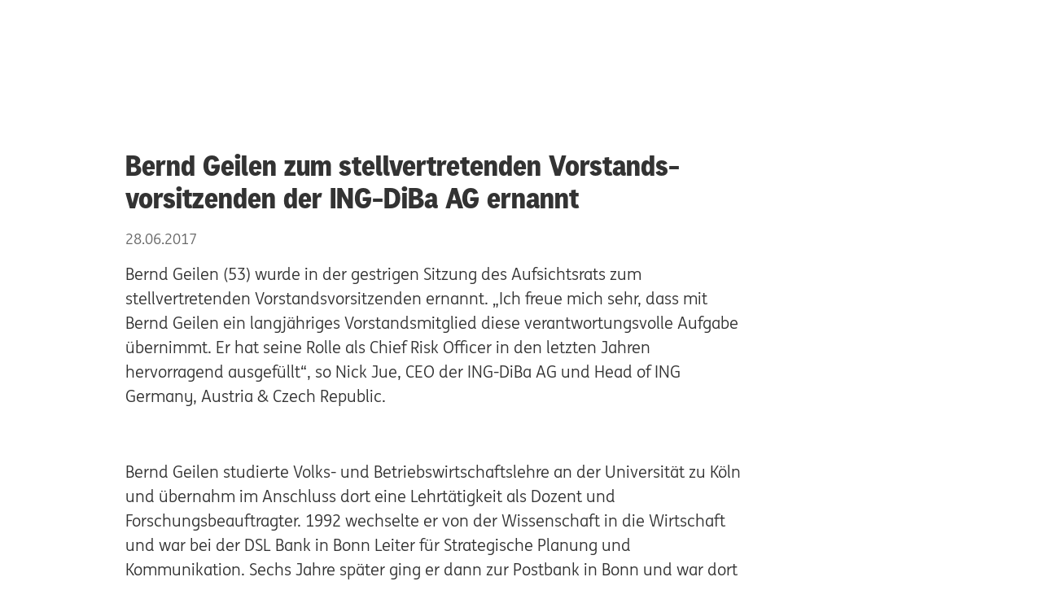

--- FILE ---
content_type: text/html;charset=UTF-8
request_url: https://www.ing.de/ueber-uns/presse/pressemitteilungen/bernd-geilen-zum-stellvertretenden-vorstands-vorsitzenden-der-ing-diba-ag-ernannt/
body_size: 7081
content:
<!doctype html>
<html lang="de">
<head>
<script>
window.GCO = {};
</script>
<script type="importmap">
{
"imports": {
"ing-web/": "https://cdn.ing.de/ing-web/4.12.4/es-modules/",
"lit": "https://cdn.ing.de/ing-web/4.12.4/es-modules/core.js",
"lit/directives/unsafe-svg": "https://cdn.ing.de/ing-web/4.12.4/es-modules/core.js",
"lit/directives/unsafe-svg.js": "https://cdn.ing.de/ing-web/4.12.4/es-modules/core.js",
"lit/directives/unsafe-html.js": "https://cdn.ing.de/ing-web/4.12.4/es-modules/core.js",
"lit/directives/class-map.js": "https://cdn.ing.de/ing-web/4.12.4/es-modules/core.js",
"lit/directives/style-map.js": "https://cdn.ing.de/ing-web/4.12.4/es-modules/core.js",
"lit/directives/ref.js": "https://cdn.ing.de/ing-web/4.12.4/es-modules/core.js",
"lit/directives/repeat.js": "https://cdn.ing.de/ing-web/4.12.4/es-modules/core.js",
"lit/directives/when.js": "https://cdn.ing.de/ing-web/4.12.4/es-modules/core.js",
"lit/directives/choose.js": "https://cdn.ing.de/ing-web/4.12.4/es-modules/core.js",
"lit/directives/cache.js": "https://cdn.ing.de/ing-web/4.12.4/es-modules/core.js",
"lit/directives/if-defined.js": "https://cdn.ing.de/ing-web/4.12.4/es-modules/core.js",
"lit/directives/keyed.js": "https://cdn.ing.de/ing-web/4.12.4/es-modules/core.js"
}
}
</script>
<link rel="preconnect" href="https://count.ing.de"/>
<meta http-equiv="Accept-CH" content="Sec-CH-UA, Sec-CH-UA-Full-Version-List, Sec-CH-UA-Model, Sec-CH-UA-Mobile, Sec-CH-UA-Platform, Sec-CH-UA-Platform-Version"/>
<meta http-equiv="Delegate-CH" content="Sec-CH-UA https://count.ing.de; Sec-CH-UA-Full-Version-List https://count.ing.de; Sec-CH-UA-Model https://count.ing.de; Sec-CH-UA-Mobile https://count.ing.de; Sec-CH-UA-Platform https://count.ing.de; Sec-CH-UA-Platform-Version https://count.ing.de;"/>
<link rel="stylesheet" href="https://cdn.ing.de/ing-shared-navigation-de/26.0.3/import-map/critical.css"/>
<link rel="preconnect" href="https://api.usercentrics.eu"/>
<script src="https://cdn.ing.de/ing-cms-ui/148.0.4/js/scoped-custom-element-registry.js"></script>
<link rel="stylesheet" href="https://cdn.ing.de/ing-cms-ui/148.0.4/css/critical.css"/>
<link rel="stylesheet" href="https://cdn.ing.de/ing-web/4.12.4/es-modules/global.css"/>
<meta property="og:title" content="Bernd Geilen zum stellvertretenden Vorstandsvorsitzenden ernannt"/>
<meta property="og:description" content="Bernd Geilen (53) wurde in der gestrigen Sitzung des Aufsichtsrats zum stellvertretenden Vorstandsvorsitzenden ernannt. „Ich freue mich sehr, dass mit Bernd Geilen ein langjähriges Vorstandsmitglied diese verantwortungsvolle Aufgabe übernimmt. Er hat seine Rolle als Chief Risk Officer in den letzten Jahren hervorragend ausgefüllt“, so Nick Jue, CEO der ING-DiBa AG und Head of ING Germany, Austria &amp; Czech Republic."/>
<meta property="og:type" content="website"/>
<meta property="og:site_name" content="ING-DiBa"/>
<meta property="og:url" content="https://www.ing.de/ueber-uns/presse/pressemitteilungen/bernd-geilen-zum-stellvertretenden-vorstands-vorsitzenden-der-ing-diba-ag-ernannt/"/>
<title>Bernd Geilen zum stellvertretenden Vorstandsvorsitzenden ernannt – ING</title>
<meta name="description" content="Bernd Geilen (53) wurde in der gestrigen Sitzung des Aufsichtsrats zum stellvertretenden Vorstandsvorsitzenden ernannt."/>
<meta name="robots" content="index, follow"/>
<link rel="canonical" href="https://www.ing.de/ueber-uns/presse/pressemitteilungen/bernd-geilen-zum-stellvertretenden-vorstands-vorsitzenden-der-ing-diba-ag-ernannt/"/>
<script type="application/ld+json">{
"@context": "https://schema.org",
"@type": "WebPage",
"name": "Bernd Geilen zum stellvertretenden Vorstandsvorsitzenden ernannt – ING",
"description": "Bernd Geilen (53) wurde in der gestrigen Sitzung des Aufsichtsrats zum stellvertretenden Vorstandsvorsitzenden ernannt.",
"url": "https://www.ing.de/ueber-uns/presse/pressemitteilungen/bernd-geilen-zum-stellvertretenden-vorstands-vorsitzenden-der-ing-diba-ag-ernannt/",
"publisher": {
"@type": "Organization",
"name":"ING",
"alternateName": "ING-DiBa",
"@id": "https://www.ing.de/#publisher"
}
}</script>
<meta charset="utf-8">
<meta name="viewport" content="width=device-width, initial-scale=1.0, minimum-scale=1.0"/>
<link rel="preconnect" href="https://responder.wt-safetag.com" />
<!-- Prevent IBAN numbers being formatted as telephone numbers on Edge -->
<meta name="format-detection" content="telephone=no">
<!-- FS : refactor 2709 -->
<meta http-equiv="X-UA-Compatible" content="IE=edge,chrome=1">
<!-- Add to homescreen for Chrome on Android. Fallback for manifest.json -->
<meta name="mobile-web-app-capable" content="yes">
<meta name="application-name" content="ING Deutschland">
<!-- Add to homescreen for Safari on iOS -->
<meta name="apple-mobile-web-app-capable" content="yes">
<meta name="apple-mobile-web-app-status-bar-style" content="default">
<meta name="apple-mobile-web-app-title" content="ING Deutschland">
<!-- Favicons -->
<link rel="icon" href='https://cdn.ing.de/ing-cms-ui/148.0.4/assets/favicons/favicon.ico' sizes="32x32">
<link rel="icon" href='https://cdn.ing.de/ing-cms-ui/148.0.4/assets/favicons/icon.svg' type="image/svg+xml">
<link rel="apple-touch-icon" href='https://cdn.ing.de/ing-cms-ui/148.0.4/assets/favicons/apple-touch-icon.png'>
<link rel="manifest" href='https://cdn.ing.de/ing-cms-ui/148.0.4/manifest.json'>
<meta name="theme-color" content="#ff6200">
<script>
window.UC_UI_DOMAINS = {
crossDomainConsentSharingIFrame:
'https://cdn.ing.de/ing-feat-cookie-consent-de/1.19.0/cross-domain-bridge.html',
};
</script>
<script async src="https://cdn.ing.de/ing-feat-cookie-consent-de/1.19.0/main.js"></script>
<script id="script-dependency-stack">
window.loadScripts = [];
</script>
<script type="module">
if ('serviceWorker' in navigator) {
window.addEventListener('load', () => {
navigator.serviceWorker.register('/service-worker.js/', {scope: '/'}).catch(
(registrationError) => {
console.error('SW registration failed: ', registrationError);
});
});
}
</script>
</head>
<body no-autosuggest>
<div class="page ingde-font-300">
<!--
-->
<noscript>
<div class="t-content">
<div class="browser-notification browser-notification--error ingde-font-300">
<div class="browser-notification__icon browser-notification__icon--desktop">
<svg xmlns="http://www.w3.org/2000/svg" viewbox="0 0 64 64">
<g fill="#D70000" fill-rule="evenodd">
<path fill-rule="nonzero"
d="M61 32C61 16.014 47.985 3 32 3 16.011 3 3 16.012 3 32c0 15.995 13.007 29 29 29 15.99 0 29-13.007 29-29zm3 0c0 17.655-14.36 32-32 32C14.353 64 0 49.655 0 32 0 14.356 14.353 0 32 0c17.64 0 32 14.356 32 32z"/>
<path
d="M35.112 15.875c0-.583-.24-.875-.91-.875h-4.603c-.672 0-.911.292-.911.875l.767 21.972c0 .486.192.632.719.632h3.548c.527 0 .72-.146.72-.632l.67-21.972zM34.393 50c.72 0 1.007-.292 1.007-.924v-5.055c0-.632-.288-.924-1.007-.924H29.36c-.671 0-.959.292-.959.924v5.055c0 .632.288.924.959.924h5.034z"/>
</g>
</svg>
</div>
<div class="browser-notification__body copy">
<div class="browser-notification__title ingde-font-400">
<div class="browser-notification__icon browser-notification__icon--mobile">
<svg xmlns="http://www.w3.org/2000/svg" viewBox="0 0 16 16">
<g fill="none" fill-rule="evenodd">
<path fill="#D70000"
d="M8 0C3.59 0 0 3.59 0 8c0 4.412 3.59 8 8 8 4.414 0 8-3.588 8-8 0-4.41-3.586-8-8-8z"/>
<path fill="#FFF"
d="M8.624 10.653c.18 0 .252.071.252.227v1.243c0 .155-.072.227-.252.227h-1.26c-.168 0-.24-.072-.24-.227V10.88c0-.156.072-.227.24-.227zm-.048-6.908c.168 0 .228.071.228.215l-.168 5.402c0 .12-.048.155-.18.155h-.888c-.132 0-.18-.036-.18-.155L7.196 3.96c0-.144.06-.215.228-.215z"/>
</g>
</svg>
</div>
Bitte aktivieren Sie JavaScript
</div>
Damit bleibt Ihr Banking sicher und unsere Internetseite wird auch in Zukunft optimal
dargestellt.
<div class="browser-notification__link">
<a class="browser-notification-link" href="https://www.ing.de/kundenservice/sicherheit/#01306"
wtlink="weitere_informationen.update_browser.link">
Mehr Informationen
</a>
</div>
</div>
</div>
</div>
</noscript>
<link rel="stylesheet" href="https://cdn.ing.de/ing-cms-ui/148.0.4/css/browser-notification.css"/>
<link rel="preload" href='https://cdn.ing.de/ing-cms-ui/148.0.4/css/skip-to-content.css' as="style" onload="this.onload=null;this.rel='stylesheet'" />
<script type="module" async src='https://cdn.ing.de/ing-cms-ui/148.0.4/js/skip-to-content.js'></script>
<ing-skip-to-content></ing-skip-to-content>
<ing-header id="navigation"
config='{"login":{"id":"login","label":"Log-in","href":"https://banking.ing.de/app/obligo","trackingValue":"log_in_banking.meta.link_intern"},"logout":{"label":"Log-out","trackingValue":"log_out_banking.meta.link_intern"},"logo":{"id":"homepage","href":"/","trackingValue":"logo.meta.link_intern","label":"Zur ING Homepage"},"helpAndServices":[{"id":"hilfe-center","label":"Hilfe-Center","href":"/hilfe/","trackingValue":"l0_sh__hilfe_center.navi.link_intern"},{"id":"hilfe-notfall","label":"Notfall","href":"/hilfe/notfall/","trackingValue":"l0_sh__notfall.navi.link_intern"},{"id":"hilfe-wissen","label":"Wissen","href":"/wissen/","trackingValue":"l0_sh__wissen.navi.link_intern"},{"id":"hilfe-app-banking","label":"App & Banking","href":"/banking/","trackingValue":"l0_sh__app_banking.navi.link_intern"}],"navigation":[{"id":"meine-konten","label":"Meine Konten","href":"https://banking.ing.de/app/obligo","trackingValue":"l0_meine-konten.navi.link_intern","requiresAuthentication":true},{"id":"girokonto","label":"Girokonto","href":"/girokonto/","trackingValue":"l0_girokonto.navi.link_intern"},{"id":"sparenanlegen","label":"Sparen & Anlegen","href":"/sparen-anlegen/","trackingValue":"l0_sparen_anlegen.navi.link_intern"},{"id":"wertpapiere","label":"Wertpapierhandel","href":"/wertpapiere/","trackingValue":"l0_wertpapiere.navi.link_intern"},{"id":"baufinanzierung","label":"Baufinanzierung","href":"/baufinanzierung/","trackingValue":"l0_baufinanzierung.navi.link_intern"},{"id":"kredite","label":"Kredite","href":"/kredit/","trackingValue":"l0_kredite.navi.link_intern"},{"id":"versicherungen","label":"Versicherungen","href":"/versicherungen/","trackingValue":"l0_versicherungen.navi.link_intern"}],"sme":[{"id":"retail","label":"Privatkunden","href":"/","trackingValue":"l0_sme__privatkunden.navi.link_intern"},{"id":"business","label":"Business Banking","href":"/business/","trackingValue":"l0_sme__business_banking.navi.link_intern"},{"id":"wholesale","target":"_blank","label":"Wholesale Banking","href":"https://www.ingwb.com/de/network/emea/deutschland","trackingValue":"l0_sme__wholesale_banking.navi.link_intern"}],"search":{"placeholder":"Wertpapier, WKN oder Begriff","trackingValue":"button_search.content.link"}}'
search-enabled
search-api-url="https://api.www.ing.de/searchopenshift"
search-results-url="https://www.ing.de/suche/"
active-navigation-id=""
active-sme-navigation-id="retail"
pw-test>
<noscript>
<div class="navigation-header__critical-login-button-wrapper">
<a class="navigation-header__critical-login-button"
role="button"
href="https://banking.ing.de/app/obligo">Log-in</a>
</div>
</noscript>
</ing-header>
<svg id="filter-container" style="position: absolute; width:0; height:0;" xmlns="http://www.w3.org/2000/svg" xmlns:xlink="http://www.w3.org/1999/xlink">
<defs>
<filter id="blurlayer" x="0" y="0" width="100%" height="100%">
<feGaussianBlur stdDeviation="1" result="blur"></feGaussianBlur>
</filter>
<filter id="shadow" x="-30%" y="-30%" width="160%" height="160%">
<feDropShadow dx="5" dy="5" stdDeviation="5" flood-opacity="0.3"></feDropShadow>
</filter>
<filter id="shadow-focus" x="-30%" y="-30%" width="160%" height="160%">
<feDropShadow dx="0" dy="0" stdDeviation="4" flood-color="#559bd1" result="shadow"></feDropShadow>
<feGaussianBlur in="shadow" stdDeviation="1" result="gaussian"></feGaussianBlur>
<feMerge>
<feMergeNode in="shadow"></feMergeNode>
<feMergeNode in="gaussian"></feMergeNode>
</feMerge>
</filter>
</defs>
</svg>
<div class="ing-sn-content-to-blur">
<main id="main" class="main-content">
<article class="t-content article">
<header class="article-header">
<h1 class="headline headline--xl article-header__headline">
Bernd Geilen zum stellvertretenden Vorstands­vorsitzenden der ING-DiBa AG ernannt
</h1>
<aside class="article-header__meta ingde-font-200">
<span aria-label='veröffentlicht am 28.06.2017'>28.06.2017</span>
</aside>
</header>
<section class="rich-content rich-content--l rich-content--justify-none">
<div class="rich-content__inner">
<div class="rich-content__copy copy editor-container">
<p>Bernd Geilen (53) wurde in der gestrigen Sitzung des Aufsichts­rats zum stellvertretenden Vorstandsvorsitzenden ernannt. „Ich freue mich sehr, dass mit Bernd Geilen ein langjähriges Vorstands­mitglied diese verantwortungsvolle Aufgabe übernimmt. Er hat seine Rolle als Chief Risk Officer in den letzten Jahren hervorragend ausgefüllt“, so Nick Jue, CEO der ING-DiBa AG und Head of ING Germany, Austria &amp; Czech Republic.</p>
<p>&nbsp;</p>
<p>Bernd Geilen studierte Volks- und Betriebswirtschaftslehre an der Universität zu Köln und übernahm im Anschluss dort eine Lehrtätigkeit als Dozent und Forschungsbeauftragter. 1992 wechselte er von der Wissenschaft in die Wirtschaft und war bei der DSL Bank in Bonn Leiter für Strategische Planung und Kommunikation. Sechs Jahre später ging er dann zur Postbank in Bonn und war dort für den Vorstandsstab und die Unternehmens­entwicklung verantwortlich. Ab 2000 arbeitete er für die Entrium Direct Bankers in Nürnberg, wo er die Abteilungen Investor Relations und Treasury leitete. In dieser Funktion war er auch bei der Fusion 2003 mit der ING-DiBa für die Integration der Bereiche Treasury, Risk Management und Handelsabwicklung zuständig.</p>
<p>&nbsp;</p>
<p>Bernd Geilen war bis 2007 bei der ING-DiBa als Bereichsleiter für die Abteilungen Risk Management und Controlling verantwortlich. 2006 wurde er zum Generalbevollmächtigten der Bank bestellt. Im März 2007 wurde er von der ING nach Italien berufen, um dort als CEO die ING Direct Unit in Mailand zu leiten. Seit dem 1. Oktober 2010 ist Bernd Geilen Vorstandsmitglied der ING-DiBa AG.</p>
<p>&nbsp;</p> </div>
</div>
</section>
<section
class="rich-content rich-content--justify-none "
id="f30dd70f-f98a-48c4-b8cf-f26ac59f8fff">
<div class="rich-content__inner">
<h3
class="headline rich-content__headline headline--m">Medienkontakt</h3>
<div
class="rich-content__copy copy editor-container rich-content__table">
<p>ING-DiBa AG
<br>
Dr. Ulrich Ott
<br>
Tel.: 069 / 27 222 66233
<br>
E-Mail:&nbsp;<a href="mailto:ulrich.ott@ing.de" wtlink="acc7f9a0_e333ce6b_1__ulrichottingde.content.link_extern" class="ingde-link">ulrich.ott@ing.de</a></p> </div>
</div>
</section>
<section
class="rich-content rich-content--justify-none "
id="9c2de085-0b14-4e78-97eb-f2c13bbf7d96">
<div class="rich-content__inner">
<h3
class="headline rich-content__headline headline--m">Über die ING-DiBa AG:</h3>
<div
class="rich-content__copy copy editor-container rich-content__table">
<p>Mehr als 9 Mio. Kunden vertrauen der ING-DiBa. Sie ist die Bank mit den drittmeisten Kunden in Deutschland. Die Kerngeschäftsfelder im Privatkundengeschäft sind Baufinanzierungen, Girokonten, Spargelder, Verbraucherkredite und das Wertpapiergeschäft. Das Institut ist jeden Tag 24 Stunden für seine Kunden erreichbar. Im Segment Wholesale Banking ist das Unternehmenskundengeschäft der Bank zusammengefasst. Zu den Kunden gehören große, international operierende Unternehmen. Für die ING-DiBa arbeiten an den Standorten Frankfurt (Hauptstandort), Hannover, Nürnberg und Wien rund 4.000 Mitarbeiter.</p>
<p>&nbsp;</p>
<p><a href="/binaries/content/assets/pdf/ueber-uns/presse/pressemitteilungen/2017/pm-stv-vorstandsvorsitzender.pdf" wtlink="acc7f9a0_17cde3ab_1__pdf.content.link_intern" class="ingde-link ingde-link--download" target="_blank" rel="noopener" aria-label="Download PDF">PDF</a></p> </div>
</div>
</section>
<div class="author">
<div class="author__inner">
<span class="author__label">Autor:</span>
<a href="/" target="_self" wtlink="2e93c3a2_1__ing.content.link_intern" class="ingde-link">ING</a>
</div>
</div>
</article>
<section class="t-content t-content--mobile-hidden">
<social-media-buttons
buttons='["facebook", "twitter", "linkedin", "xing", "email", "copy"]'
></social-media-buttons>
</section>
</main>
</div>
<ing-footer config='{"BIC":"INGDDEFFXXX","helpAndServices":[{"id":"hilfe-center","label":"Hilfe-Center","href":"/hilfe/","trackingValue":"ftr_hilfe_center.navi.link_intern"},{"id":"hilfe-notfall","label":"Notfall","href":"/hilfe/notfall/","trackingValue":"ftr_notfall.navi.link_intern"}],"mainLinks":[{"headline":"Entdecken","links":[{"id":"unternehmen","label":"Unternehmen","href":"/ueber-uns/unternehmen/","trackingValue":"ftr_unternehmen.navi.link_intern"},{"id":"nachhaltigkeit","label":"Nachhaltigkeit","href":"/ueber-uns/nachhaltigkeit/","trackingValue":"ftr_nachhaltigkeit.navi.link_intern"},{"id":"menschen","label":"Menschen + Philosophie","href":"/ueber-uns/menschen/","trackingValue":"ftr_menschen_philosophie.navi.link_intern"},{"id":"auszeichnungen","label":"Auszeichnungen","href":"/ueber-uns/auszeichnungen/","trackingValue":"ftr_auszeichnungen.navi.link_intern"},{"id":"wholesale","label":"Wholesale Banking","href":"https://www.ingwb.com/de/network/emea/deutschland","trackingValue":"ftr_wholesale_banking.navi.link_intern"},{"id":"business","label":"Business Banking","href":"/business/","trackingValue":"ftr_business_banking.navi.link_intern"},{"id":"aktuelles","label":"Aktuelles","href":"/wissen/aktuelles/","trackingValue":"ftr_aktuelles.navi.link_intern"}]},{"headline":"Nützliches","links":[{"id":"kontaktformular","label":"Kontaktformular","href":"https://produkte.banking.ing.de/pub/kontaktformular","trackingValue":"ftr_kontakt.navi.link_intern"},{"id":"kwk","label":"Kunden werben Kunden","href":"/hilfe/produkte/kwk/","trackingValue":"ftr_kunden_werben_kunden.navi.link_intern"},{"id":"finanzwissen","label":"Wissen","href":"/wissen/","trackingValue":"ftr_wissen.navi.link_intern"},{"id":"vwl-blog","label":"Volkswirtschafts-Blog","href":"/ueber-uns/presse/carsten-brzeskis-blog/","trackingValue":"ftr_vw_blog.navi.link_intern"},{"id":"karriere","label":"Karriere","href":"https://ing.jobs/deutschland","trackingValue":"ftr_karriere.navi.link_extern"},{"id":"vertriebspartner","label":"Vertriebspartner","href":"/ueber-uns/unternehmen/partner/","trackingValue":"ftr_vertriebspartner.navi.link_intern"},{"id":"presse","label":"Presse","href":"/ueber-uns/presse/","trackingValue":"ftr_presse.navi.link_intern"},{"id":"barrierefreiheit","label":"Barrierefreiheit","href":"/barrierefreiheit/","trackingValue":"ftr_barrierefreiheit.navi.link_intern"}]},{"headline":"Rechtliches","links":[{"id":"datenschutz","label":"Datenschutz","href":"/datenschutz/","trackingValue":"ftr_datenschutz.navi.link_intern"},{"id":"cookie","label":"Cookie-Einstellungen","togglesConsent":true,"trackingValue":"ftr_cookie_einstellungen.navi.link_intern"},{"id":"versicherung","label":"Erstinfo Versicherung","href":"/versicherungen/erstinformationen/","trackingValue":"ftr_erstinfo_versicherung.navi.link_intern"},{"id":"agb","label":"AGB, Preise + Leistungen","href":"/agb/","trackingValue":"ftr_agb.navi.link_intern"},{"id":"impressum","label":"Impressum","href":"/ueber-uns/unternehmen/impressum/","trackingValue":"ftr_impressum.navi.link_intern"}]}],"socialMediaLinks":[{"id":"tiktok","label":"Tiktok","href":"https://www.tiktok.com/@ingdeutschland?lang=de-DE","trackingValue":"ftr_tiktok.navi.link_extern"},{"id":"instagram","label":"Instagram","href":"https://www.instagram.com/ing.deutschland/","trackingValue":"ftr_instagram.navi.link_extern"},{"id":"youtube","label":"YouTube","href":"https://m.youtube.com/c/ing_de","trackingValue":"ftr_youtube.navi.link_extern"},{"id":"linkedin","label":"LinkedIn","href":"https://www.linkedin.com/company/ing-de/","trackingValue":"ftr_linkedin.navi.link_extern"},{"id":"facebook","label":"Facebook","href":"https://www.facebook.com/ing.deutschland/","trackingValue":"ftr_facebook.navi.link_extern"}],"appStoreButtons":[{"id":"google","label":"ING App im Google play store","href":"https://play.google.com/store/apps/details?id=de.ingdiba.bankingapp","trackingValue":"ftr_google_play_store.navi.link_extern"},{"id":"apple","label":"ING App im Apple App Store","href":"https://apps.apple.com/de/app/ing-deutschland/id1176527145?l=de&ls=1","trackingValue":"ftr_apple_app_store.navi.link_extern"}],"logoLink":{"id":"logo-link","label":"Zur ING Homepage","href":"/","trackingValue":"ftr_ing_logo.link_intern"}}' pw-test>
</ing-footer><script src='https://cdn.ing.de/ing-shared-navigation-de/26.0.3/import-map/ing-shared-navigation.mjs' type="module" async></script>
<script type="module">
const webtrekkConfig = {
trackId: '302246171523106',
trackDomain: 'count.ing.de',
domain: 'REGEXP:^(([a-zA-Z0-9-_]+\.{1})*(ing-diba|ing)\.de)$',
cookie: '1',
optoutName: 'ingdibaOptOut',
contentId: 'pw.ueber-uns.presse.pressemitteilungen.bernd-geilen-zum-stellvertretenden-vorstands-vorsitzenden-der-ing-diba-ag-ernannt',
contentGroup: {1:"pw",2:"ueber-uns"},
forceHTTPS: true,
linkTrack: 'standard',
linkTrackAttribute: 'wtlink',
execCDB: false,
safetag: {
async: true,
timeout: 2000,
customDomain: 'responder.wt-safetag.com',
customPath: 'resp/api/get/302246171523106?url=https%3A%2F%2Fwww.ing.de&v=5',
option: {}
},
cookieSecure: true
,
executePluginFunction: "wt_scrolldepth"
};
import('https://cdn.ing.de/ing-cms-ui/148.0.4/js/webtrekk.js').then(() => {
const bootstrapConfig = {
webtrekkFile: 'https://cdn.ing.de/ing-feat-webtrekk-de-cdn/1.0.16/webtrekk-pixel-v460/webtrekk_v4.min.js',
scrollDepthPluginFile: 'https://cdn.ing.de/ing-feat-webtrekk-de-cdn/1.0.16/webtrekk-scrolldepth-v200/scrolldepth_v200.min.js',
webtrekkConfig,
enableTeaserTracking: false
};
window.webtrekkBootstrap(bootstrapConfig);
});
</script>
<script async type="module" src="https://cdn.ing.de/ing-feat-commercial-de/1.3.5/bundle.js"></script>
<script>
window.GCO.commercial = {
fetchUrl: 'https://api.www.ing.de/deVertriebserfolgSCS/v1.0/'
};
</script>
<script type="module">
import { initAuthClient } from 'https://cdn.ing.de/ing-feat-auth-client-de/2.0.0/ing-feat-auth-client-de.js';
const config = {
clientId: 'pw-hippo',
discoveryUri: 'https://access.ing.de/.well-known/openid-configuration',
rlIFrameSource: 'https://cdn.ing.de/ing-feat-auth-client-de/2.0.0/rl.html',
logoutUrl: 'https://banking.ing.de/app/logout'
};
initAuthClient(config);
</script>
<ing-cc-manager uc-id="oAoDY7kHB"> </ing-cc-manager>
<script>window.loadScripts.push('js/overlay.js'); </script>
<script>window.loadScripts.push('js/rich-content-table.js'); </script>
<script>window.loadScripts.push('js/social-media-buttons.js'); </script>
<ingde-cms-overlay-manager></ingde-cms-overlay-manager>
</div>
<script>
window.resourceBaseUrl = "https://cdn.ing.de/ing-cms-ui/148.0.4/"
</script>
<link rel="stylesheet" href='https://cdn.ing.de/ing-cms-ui/148.0.4/css/index.css'/>
<script type="module" src='https://cdn.ing.de/ing-cms-ui/148.0.4/js/core.js'></script>
<script type="module" defer src='https://cdn.ing.de/ing-cms-ui/148.0.4/js/picture.js'></script>
<script>
function appendScript(src) {
var scriptTag = document.createElement('script');
var basePath = "https://cdn.ing.de/ing-cms-ui/148.0.4/";
scriptTag.src = basePath + src;
scriptTag.defer = true;
scriptTag.type = "module";
document.body.appendChild(scriptTag);
};
window.loadScripts.forEach(function (dependency) {
appendScript(dependency);
});
delete window.loadScripts;
</script>
<link rel="stylesheet" href="https://cdn.ing.de/ing-cms-ui/148.0.4/css/blogarticle.css"/>
</body>
</html>

--- FILE ---
content_type: text/html
request_url: https://cdn.ing.de/ing-feat-auth-client-de/2.0.0/rl.html
body_size: -218
content:
<!doctype html>
<html>
  <head>
    <title>OAuth2</title>
  </head>
  <body>
    <script type="module">
      import { initSessionCheck } from './rl.js';

      initSessionCheck();
    </script>
  </body>
</html>


--- FILE ---
content_type: text/html;charset=UTF-8
request_url: https://access.ing.de/delogin/w/op
body_size: 460
content:
<!DOCTYPE html>
<html>
<head>
<meta charset="utf-8"/>
<script type="text/javascript" id="op-params">
/*<![CDATA[*/
var params = {"url":"/delogin/oauth/session","delay":"5000","session_state_cookie_name":"css","session_marker_cookie_name":"ssm"} ;
/*]]>*/
</script>
<script type="text/javascript" id="op" src="./op_check_session_iframe-ver-A64AB107611F248148AD572A9FA5D638.js"></script>
</head>
<body>
</body>
</html>


--- FILE ---
content_type: text/css
request_url: https://cdn.ing.de/ing-cms-ui/148.0.4/css/skip-to-content.css
body_size: 63
content:
.skip-to-content{display:grid;grid-template-areas:"navi" "main";opacity:0;position:absolute;transform:translateY(-105%);transition:transform .3s cubic-bezier(0,0,.2,1),opacity .3s cubic-bezier(0,0,.2,1);z-index:100}@media (hover:none) and (pointer:coarse) and (max-width:47.99375rem){.skip-to-content{display:none}}@media (max-width:47.99375rem){.skip-to-content{left:calc(50% - 5.25rem);min-width:10.5rem;row-gap:.125rem}.skip-to-content .ingde-button{width:10.5rem}}@media (min-width:48rem) and (max-width:75rem){.skip-to-content{left:calc(50% - 5.90625rem);min-width:11.8125rem;row-gap:.140625rem}.skip-to-content .ingde-button{width:11.8125rem}}@media (min-width:75.00625rem){.skip-to-content{left:calc(50% - 7.21875rem);min-width:14.4375rem;row-gap:.171875rem}.skip-to-content .ingde-button{width:14.4375rem}}@media (prefers-reduced-motion:reduce){.skip-to-content{opacity:1}}.skip-to-content--visible{opacity:1;transform:translate(0)}.skip-to-content__navi-button{border-radius:0;grid-area:navi;text-align:center}.skip-to-content__main-button{border-top-left-radius:0;border-top-right-radius:0;grid-area:main;text-align:center}

--- FILE ---
content_type: text/css
request_url: https://cdn.ing.de/ing-shared-navigation-de/26.0.3/import-map/critical.css
body_size: 191
content:
:host,html{--bg_footer-de: var(--_indigo_100);--bg_footer-help: var(--bg_default);--bg_de-feedback: var(--_indigo_100);--bg_de-plus: var(--_fuchsia_200);--bg-de-shadow: 0 6px 20px 0 rgba(0, 0, 0, .25);--bg-page-secondary: var(--bg_default)}:host([data-theme~="dark"]),html[data-theme~=dark]{--bg_footer-de: #1b1b2f;--bg_footer-help: #31305b;--bg_de-feedback: var(--_indigo_600);--bg_de-plus: var(--_minus_500);--bg-de-shadow: none;--bg-page-secondary: var(--_gray_800)}ing-footer{--footer_height: 168px;display:block;min-height:var(--footer_height);color:var(--fg_default);background-color:var(--bg_footer-de)}ing-header{display:block;background-color:var(--bg-page-secondary);color:var(--fg_default);min-height:var(--header_height)}@media(max-width:769px){ing-header{--search-input_width: 378px;--logo_width: 113px;--logo_margin: 24px}}@media(min-width:770px)and (max-width:969px){ing-header{--search-input_width: 448px}}@media(min-width:962px){ing-header{--search-input_width: 520px}}@media(min-width:770px)and (max-width:1200px){ing-header{--logo_width: 139px;--logo_margin: 32px}}@media(max-width:1200px){ing-header{--header_height: 68px}}@media(min-width:1201px){ing-header{--header_height: 118px;--logo_width: 139px;--logo_margin: 40px}}ing-header[error-page]{background-color:transparent;position:absolute;width:100%}@media(max-width:767px){ing-header[landing-page],ing-header[landing-page-session]{--header_height: 64px}}@media(min-width:768px)and (max-width:1200px){ing-header[landing-page],ing-header[landing-page-session]{--header_height: 68px}}@media(min-width:1201px){ing-header[landing-page],ing-header[landing-page-session]{--header_height: 68px}}ingde-aria-live{top:0;left:-2px;width:1px;height:1px;position:absolute;overflow:hidden}


--- FILE ---
content_type: text/css
request_url: https://cdn.ing.de/ing-cms-ui/148.0.4/css/critical.css
body_size: 7910
content:
.ingde-error{animation:fadein .5s cubic-bezier(0,0,.2,1) forwards;background-color:var(--bg_default);border:2px solid var(--border_info_color);border-radius:.25rem;display:block;left:50%;opacity:0;position:absolute;top:50%}@media (max-width:47.99375rem){.ingde-error{max-width:35rem;padding:.75rem .75rem .75rem 3rem;width:90%}}@media (min-width:48rem) and (max-width:75rem){.ingde-error{max-width:42.46875rem;padding:.84375rem .84375rem .84375rem 3.375rem;width:auto}}@media (min-width:75.00625rem){.ingde-error{max-width:51.90625rem;padding:1.03125rem 1.03125rem 1.03125rem 4.125rem;width:auto}}.ingde-error__icon{position:absolute;top:50%;transform:translateY(-50%)}@media (max-width:47.99375rem){.ingde-error__icon{height:1.5rem;left:.75rem;width:1.5rem}}@media (min-width:48rem) and (max-width:75rem){.ingde-error__icon{height:1.6875rem;left:.84375rem;width:1.6875rem}}@media (min-width:75.00625rem){.ingde-error__icon{height:2.0625rem;left:1.03125rem;width:2.0625rem}}.ingde-error__icon svg{height:100%;width:100%}@keyframes fadein{0%{opacity:0;transform:translate(-50%,-60%)}to{opacity:1;transform:translate(-50%,-50%)}}.ingde-link{-webkit-font-smoothing:antialiased;-moz-osx-font-smoothing:grayscale;background-clip:padding-box;background-repeat:no-repeat;color:var(--fg_secondary);cursor:pointer;display:inline;max-width:100%;outline:0;text-decoration:underline;text-decoration-thickness:1px;text-overflow:ellipsis;-webkit-text-underline-position:under;-ms-text-underline-position:below;text-underline-position:under;transition:color .2s cubic-bezier(.4,0,.2,1),background-color .2s cubic-bezier(.4,0,.2,1);word-break:break-word}.ingde-link:focus{border-radius:4px;outline:solid var(--border_secondary_color) var(--border_focus-outer_width);outline-offset:0;outline-offset:2px;outline-width:2px;text-decoration:none}.ingde-link:visited{color:var(--fg_tertiary)}.ingde-link:visited:hover{background-color:var(--bg_hover-tertiary)}.ingde-link:hover{background-color:var(--bg_hover-secondary)}.ingde-link--long{word-break:break-all}.ingde-link--inverted{color:var(--fg_onColor)}.ingde-link--inverted:focus{outline:solid var(--border_secondary_color) var(--border_focus-outer_width);outline-offset:0;outline-width:2px}.ingde-link--inverted:visited{color:var(--fg_onColor)}.ingde-link--inverted:hover{background-color:initial;color:var(--fg_onColor)}.ingde-link--banking,.ingde-link--download,.ingde-link--external{background-position:100%;background-size:var(--icon-size);padding-right:var(--icon-padding)}.ingde-link--breadcrumb{color:var(--fg_default);position:relative}@media (max-width:47.99375rem){.ingde-link--breadcrumb{padding:.25rem 0}}@media (min-width:48rem) and (max-width:75rem){.ingde-link--breadcrumb{padding:.28125rem 0}}@media (min-width:75.00625rem){.ingde-link--breadcrumb{padding:.34375rem 0}}.ingde-link--breadcrumb:not(:hover){text-decoration:none}.ingde-link--breadcrumb:visited{color:var(--fg_default)}.ingde-link--breadcrumb:visited:hover{background-color:var(--bg_hover-secondary)}.ingde-link--breadcrumb:hover{color:var(--fg_secondary);text-decoration-color:var(--fg_secondary);text-decoration:underline}.ingde-link--breadcrumb:after,.ingde-link--breadcrumb:before{background-color:var(--bg_pageSecondary);content:"";left:0;position:absolute;width:100%}.ingde-link--breadcrumb:before{top:0}@media (max-width:47.99375rem){.ingde-link--breadcrumb:before{height:.25rem}}@media (min-width:48rem) and (max-width:75rem){.ingde-link--breadcrumb:before{height:.28125rem}}@media (min-width:75.00625rem){.ingde-link--breadcrumb:before{height:.34375rem}}@media (max-width:47.99375rem){.ingde-link--breadcrumb:after{bottom:-2px;height:.25rem}}@media (min-width:48rem) and (max-width:75rem){.ingde-link--breadcrumb:after{bottom:-1px;height:.28125rem}}@media (min-width:75.00625rem){.ingde-link--breadcrumb:after{bottom:-1px;height:.34375rem}}.ingde-link--download{background-image:var(--download-icon,url("data:image/svg+xml;charset=utf-8,%3Csvg xmlns='http://www.w3.org/2000/svg' width='12' height='12' fill='none'%3E%3Cpath fill='%23525199' fill-rule='evenodd' d='M10.5 9.5v1h-9v-1h9Zm-4-8v5.293l1.146-1.147.708.708-2 2a.5.5 0 0 1-.708 0l-2-2 .708-.708L5.5 6.793V1.5h1Z' clip-rule='evenodd'/%3E%3C/svg%3E"))}.ingde-link--external{background-image:var(--external-icon,url("data:image/svg+xml;charset=utf-8,%3Csvg xmlns='http://www.w3.org/2000/svg' viewBox='0 0 12 12'%3E%3Cpath d='M6 1.5v1H2.5v7h7V6h1v3.5c0 .6-.4 1-1 1h-7c-.6 0-1-.4-1-1v-7c0-.6.4-1 1-1H6zm4.5-.5c.3 0 .5.2.5.5V5h-1V2.7L6.4 6.4l-.8-.8L9.3 2H7V1h3.5z' style='fill-rule:evenodd;clip-rule:evenodd;fill:%23525199'/%3E%3C/svg%3E"))}.ingde-link--banking{background-image:var(--banking-icon,url("data:image/svg+xml;charset=utf-8,%3Csvg xmlns='http://www.w3.org/2000/svg' viewBox='0 0 12 12' fill='none'%3E%3Cpath fill='%23525199' fill-rule='evenodd' d='M5 3a1.001 1.001 0 0 1 2 0v1.5H5V3Zm4 1.5H8V3c0-1.103-.897-2-2-2s-2 .897-2 2v1.5H3c-.551 0-1 .449-1 1v4c0 .552.449 1 1 1h6a1 1 0 0 0 1-1v-4c0-.551-.448-1-1-1Z' clip-rule='evenodd'/%3E%3C/svg%3E"))}.ingde-link :host([data-theme~=dark]),html[data-theme~=dark] .ingde-link--external{background-image:var(--external-icon,url("data:image/svg+xml;charset=utf-8,%3Csvg xmlns='http://www.w3.org/2000/svg' viewBox='0 0 12 12'%3E%3Cpath d='M6 1.5v1H2.5v7h7V6h1v3.5c0 .6-.4 1-1 1h-7c-.6 0-1-.4-1-1v-7c0-.6.4-1 1-1H6zm4.5-.5c.3 0 .5.2.5.5V5h-1V2.7L6.4 6.4l-.8-.8L9.3 2H7V1h3.5z' style='fill-rule:evenodd;clip-rule:evenodd;fill:%23bab9d6'/%3E%3C/svg%3E"))}.ingde-link :host([data-theme~=dark]),html[data-theme~=dark] .ingde-link--download{background-image:var(--download-icon,url("data:image/svg+xml;charset=utf-8,%3Csvg xmlns='http://www.w3.org/2000/svg' width='12' height='12' fill='none'%3E%3Cpath fill='%23bab9d6' fill-rule='evenodd' d='M10.5 9.5v1h-9v-1h9Zm-4-8v5.293l1.146-1.147.708.708-2 2a.5.5 0 0 1-.708 0l-2-2 .708-.708L5.5 6.793V1.5h1Z' clip-rule='evenodd'/%3E%3C/svg%3E"))}.ingde-link :host([data-theme~=dark]),html[data-theme~=dark] .ingde-link--banking{background-image:var(--banking-icon,url("data:image/svg+xml;charset=utf-8,%3Csvg xmlns='http://www.w3.org/2000/svg' viewBox='0 0 12 12' fill='none'%3E%3Cpath fill='%23bab9d6' fill-rule='evenodd' d='M5 3a1.001 1.001 0 0 1 2 0v1.5H5V3Zm4 1.5H8V3c0-1.103-.897-2-2-2s-2 .897-2 2v1.5H3c-.551 0-1 .449-1 1v4c0 .552.449 1 1 1h6a1 1 0 0 0 1-1v-4c0-.551-.448-1-1-1Z' clip-rule='evenodd'/%3E%3C/svg%3E"))}@media (forced-colors:active){.ingde-link{color:LinkText}.ingde-link--banking,.ingde-link--download,.ingde-link--external{background-image:none;padding-right:0}}.ingde-link--decent{color:var(--fg_subtle)}.ingde-link--decent:hover{background-color:var(--bg_hover-secondary)}.ingde-button[type=banking],.ingde-button[type=filled]{background-color:var(--bg_primary);border:var(--border_primary_width) var(--border_primary_style) var(--border_primary_color);box-shadow:var(--box-shadow-transparent);color:var(--fg_onColor);transition:box-shadow .15s cubic-bezier(.4,0,1,1)}.ingde-button[type=banking]:hover,.ingde-button[type=filled]:hover{box-shadow:var(--box-shadow-elevation)}@media (hover:none){.ingde-button[type=banking]:hover,.ingde-button[type=filled]:hover{box-shadow:var(--box-shadow-transparent)}}.ingde-button[type=banking]:active,.ingde-button[type=filled]:active{box-shadow:var(--box-shadow-elevation);opacity:.6}.ingde-button[type=banking][disabled],.ingde-button[type=filled][disabled]{background-color:initial;border:var(--border_disabled_width) var(--border_disabled_style) var(--border_disabled_color);color:var(--fg_disabled)}.ingde-button[type=banking][color=indigo],.ingde-button[type=filled][color=indigo]{background-color:var(--bg_secondary);border:1px solid var(--bg_secondary)}.ingde-button[type=banking][color=indigo][disabled],.ingde-button[type=filled][color=indigo][disabled]{background-color:initial;border:var(--border_disabled_width) var(--border_disabled_style) var(--border_disabled_color)}.ingde-button[type=banking][color=sky],.ingde-button[type=filled][color=sky]{background-color:var(--bg_info);border:1px solid var(--bg_info)}.ingde-button[type=banking][color=sky][disabled],.ingde-button[type=filled][color=sky][disabled]{background-color:initial;border:var(--border_disabled_width) var(--border_disabled_style) var(--border_disabled_color)}.ingde-button[type=banking][color=leaf],.ingde-button[type=filled][color=leaf]{background-color:var(--bg_de-sustainable);border:1px solid var(--bg_de-sustainable)}.ingde-button[type=banking][color=leaf][disabled],.ingde-button[type=filled][color=leaf][disabled]{background-color:initial;border:var(--border_disabled_width) var(--border_disabled_style) var(--border_disabled_color)}.ingde-button[type=banking][color=fuchsia],.ingde-button[type=filled][color=fuchsia]{background-color:var(--bg_de-a11y);border:1px solid var(--bg_de-a11y)}.ingde-button[type=banking][color=fuchsia][disabled],.ingde-button[type=filled][color=fuchsia][disabled]{background-color:initial;border:var(--border_disabled_width) var(--border_disabled_style) var(--border_disabled_color)}.ingde-button[type=banking][sticky],.ingde-button[type=filled][sticky]{box-shadow:var(--box-shadow-elevation)}.ingde-button[type=banking][sticky]:active,.ingde-button[type=banking][sticky]:hover,.ingde-button[type=filled][sticky]:active,.ingde-button[type=filled][sticky]:hover{box-shadow:var(--box-shadow-elevation-large)}@media (hover:none){.ingde-button[type=banking][sticky]:hover,.ingde-button[type=filled][sticky]:hover{box-shadow:var(--box-shadow-elevation)}}.ingde-button[type=banking][sticky][icon],.ingde-button[type=filled][sticky][icon]{align-items:center;border-radius:50%;display:flex;height:3rem;justify-content:center;padding:0 .25rem;width:3rem}.ingde-button[type=banking][sticky][icon] ing-icon,.ingde-button[type=filled][sticky][icon] ing-icon{display:inline-block;height:1.25rem;width:1.25rem}.ingde-button[type=outline]{background-color:initial;border:var(--border_primary_width) var(--border_primary_style) var(--border_primary_color);color:var(--fg_primary)}.ingde-button[type=outline] svg{fill:var(--fg_primary)}@media (forced-colors:active){.ingde-button[type=outline] svg{fill:LinkText!important}}.ingde-button[type=outline]:active{background-color:var(--bg_primary);color:var(--fg_onColor);opacity:.6}.ingde-button[type=outline]:active svg{color:var(--fg_onColor)}.ingde-button[type=outline]:hover{background-color:var(--bg_primary);border:var(--border_primary_width) var(--border_primary_style) var(--border_primary_color);color:var(--fg_onColor)}.ingde-button[type=outline]:hover svg{fill:var(--fg_onColor)}@media (hover:none){.ingde-button[type=outline]:hover{background-color:initial;color:var(--fg_primary)}.ingde-button[type=outline]:hover svg{fill:var(--fg_primary)}}.ingde-button[type=outline][disabled]{background-color:initial;border:var(--border_disabled_width) var(--border_disabled_style) var(--border_disabled_color);color:var(--fg_disabled)}.ingde-button[type=outline][disabled] svg{fill:var(--fg_disabled)}.ingde-button[type=outline][color=indigo]{border:var(--border_secondary_width) var(--border_secondary_style) var(--border_secondary_color);color:var(--fg_secondary)}.ingde-button[type=outline][color=indigo]:active{background-color:var(--bg_secondary);color:var(--fg_onColor)}.ingde-button[type=outline][color=indigo]:active svg{fill:var(--fg_onColor)}.ingde-button[type=outline][color=indigo]:hover{background-color:var(--bg_secondary);border-color:var(--bg_secondary);color:var(--fg_onColor)}.ingde-button[type=outline][color=indigo]:hover svg{fill:var(--fg_onColor)}@media (hover:none){.ingde-button[type=outline][color=indigo]:hover{background-color:initial;color:var(--fg_onColor)}.ingde-button[type=outline][color=indigo]:hover svg{fill:var(--fg_onColor)}}.ingde-button[type=outline][color=indigo] svg{fill:var(--fg_secondary)}.ingde-button[type=outline][color=leaf]{border:var(--border_success_width) var(--border_success_style) var(--border_success_color);color:var(--fg_success)}.ingde-button[type=outline][color=leaf]:active{background-color:var(--bg_done);color:var(--fg_onColor)}.ingde-button[type=outline][color=leaf]:active svg{fill:var(--fg_onColor)}.ingde-button[type=outline][color=leaf]:hover{background-color:var(--bg_de-sustainable);border-color:var(--bg_de-sustainable);color:var(--fg_onColor)}.ingde-button[type=outline][color=leaf]:hover svg{fill:var(--fg_onColor)}@media (hover:none){.ingde-button[type=outline][color=leaf]:hover{background-color:initial;color:var(--fg_success)}.ingde-button[type=outline][color=leaf]:hover svg{fill:var(--fg_success)}}.ingde-button[type=outline][color=leaf] svg{fill:var(--fg_success)}.ingde-button[type=outline][color=grey]{border:var(--border_default_width) var(--border_default_style) var(--border_default_color);color:var(--fg_subtle)}.ingde-button[type=outline][color=grey]:hover{background-color:var(--bg_subtle);border:var(--border_subtle_width) var(--border_subtle_style) var(--border_subtle_color);color:var(--fg_subtle)}.ingde-button[type=outline][color=grey]:hover svg{fill:var(--fg_subtle)}@media (hover:none){.ingde-button[type=outline][color=grey]:hover{background-color:initial;border:var(--border_subtle_width) var(--border_subtle_style) var(--border_subtle_color);color:var(--fg_subtle)}.ingde-button[type=outline][color=grey]:hover svg{fill:var(--fg_subtle)}}.ingde-button[type=outline][color=grey]:active{background-color:var(--bg_subtle);border:var(--border_subtle_width) var(--border_subtle_style) var(--border_subtle_color);color:var(--fg_default);opacity:1}.ingde-button[type=outline][color=grey]:active svg{fill:var(--fg_default)}.ingde-button[type=outline][color=grey] svg{fill:var(--fg_subtle)}.ingde-button[type=outline][color=white]{border:var(--border_onColor_width) var(--border_onColor_style) var(--border_onColor_color);color:var(--fg_onColor)}.ingde-button[type=outline][color=white]:hover{background-color:var(--bg_default);color:var(--fg_default)}.ingde-button[type=outline][color=white]:hover svg{fill:var(--fg_default)}@media (hover:none){.ingde-button[type=outline][color=white]:hover{background-color:var(--bg_default);border:var(--border_default_width) var(--border_default_style) var(--border_default_color);color:var(--fg_default)}.ingde-button[type=outline][color=white]:hover svg{fill:var(--fg_default)}}.ingde-button[type=outline][color=white]:active{background-color:var(--bg_default);border:var(--border_default_width) var(--border_default_style) var(--border_default_color);color:var(--fg_default);opacity:1}.ingde-button[type=outline][color=white][disabled]{border:var(--border_disabled_width) var(--border_disabled_style) var(--border_disabled_color);color:var(--fg_disabled)}.ingde-button[type=outline][color=white] svg{fill:var(--fg_onColor)}.ingde-button[sticky]{background-color:var(--bg_primary);border:var(--border_primary_width) var(--border_primary_style) var(--border_primary_color);box-shadow:var(--box-shadow-transparent);color:var(--fg_onColor);transition:box-shadow .15s cubic-bezier(.4,0,1,1)}.ingde-button[sticky]:hover{box-shadow:var(--box-shadow-elevation)}@media (hover:none){.ingde-button[sticky]:hover{box-shadow:var(--box-shadow-transparent)}}.ingde-button[sticky]:active{box-shadow:var(--box-shadow-elevation);opacity:.6}.ingde-button[sticky][disabled]{background-color:initial;border:var(--border_disabled_width) var(--border_disabled_style) var(--border_disabled_color);color:var(--fg_disabled)}.ingde-button[sticky][color=indigo]{background-color:var(--bg_secondary);border:1px solid var(--bg_secondary)}.ingde-button[sticky][color=indigo][disabled]{background-color:initial;border:var(--border_disabled_width) var(--border_disabled_style) var(--border_disabled_color)}.ingde-button[sticky][color=sky]{background-color:var(--bg_info);border:1px solid var(--bg_info)}.ingde-button[sticky][color=sky][disabled]{background-color:initial;border:var(--border_disabled_width) var(--border_disabled_style) var(--border_disabled_color)}.ingde-button[sticky][color=leaf]{background-color:var(--bg_de-sustainable);border:1px solid var(--bg_de-sustainable)}.ingde-button[sticky][color=leaf][disabled]{background-color:initial;border:var(--border_disabled_width) var(--border_disabled_style) var(--border_disabled_color)}.ingde-button[sticky][color=fuchsia]{background-color:var(--bg_de-a11y);border:1px solid var(--bg_de-a11y)}.ingde-button[sticky][color=fuchsia][disabled]{background-color:initial;border:var(--border_disabled_width) var(--border_disabled_style) var(--border_disabled_color)}.ingde-button[sticky][sticky]{box-shadow:var(--box-shadow-elevation)}.ingde-button[sticky][sticky]:active,.ingde-button[sticky][sticky]:hover{box-shadow:var(--box-shadow-elevation-large)}@media (hover:none){.ingde-button[sticky][sticky]:hover{box-shadow:var(--box-shadow-elevation)}}.ingde-button[sticky][sticky][icon]{align-items:center;border-radius:50%;display:flex;height:3rem;justify-content:center;padding:0 .25rem;width:3rem}.ingde-button[sticky][sticky][icon] ing-icon{display:inline-block;height:1.25rem;width:1.25rem}:host,html{--_steel_500:#4b607f;--bg_de-sustainable:var(--_leaf_500);--bg_de-a11y:var(--_fuchsia_500);--bg_de-minus:var(--_fuchsia_200);--bg_de-feedback:var(--_indigo_100);--bg_de-section-cards:var(--_gray_100);--bg_de-illu:var(--_sky_100);--bg_de-lime:var(--_lime_500);--bg_de-graphic:var(--_indigo_500);--border_de-accordion:var(--_indigo_400)}:host([data-theme~=dark]),html[data-theme~=dark]{--bg_de-sustainable:var(--_leaf_600);--bg_de-a11y:var(--_fuchsia_600);--bg_de-minus:var(--_minus_500);--bg_de-feedback:var(--_indigo_600);--bg_de-section-cards:var(--_gray_600);--bg_de-illu:var(--_steel_500);--bg_de-lime:var(--_lime_600);--bg_de-graphic:var(--_indigo_600)}:host,html{--de-border-radius:1rem;--bg_de-shadow1:#0000001a;--bg_de-shadow2:#00000029;--box-shadow-focus:inset 0 0 0 3px var(--border_focus-inner_color);--box-shadow-transparent:0 6px 10px 0 #0000,0 1px 18px 0 #0000,0 3px 5px -1px #0000;--box-shadow-elevation:0 2px 2px 0 #00000024,0 1px 5px 0 #0000001f,0 3px 1px -2px #0003;--box-shadow-elevation-large:0 6px 10px 0 #00000024,0 1px 18px 0 #0000001f,0 3px 5px -1px #0003;--bg_de-section:var(--_gray_100);--bg_de-quickaccess:var(--_gray_100);--bg_de-localheader:#f0f0f0e6}:host([data-theme~=dark]),html[data-theme~=dark]{--bg_de-shadow1:#0000;--bg_de-shadow2:#0000;--box-shadow-elevation:0 2px 2px 0 #0000,0 1px 5px 0 #0000,0 3px 1px -2px #0000;--box-shadow-elevation-large:0 6px 10px 0 #0000,0 1px 18px 0 #0000,0 3px 5px -1px #0000;--bg_de-section:var(--_gray_700);--bg_de-quickaccess:var(--_gray_600);--bg_de-localheader:#333333e6}@font-face{font-display:swap;font-family:INGDisplayBold;font-weight:700;src:url(../assets/INGDisplay/Bold/INGdisplay-Bold.woff2) format("woff2")}a{text-decoration:none}a[href^="tel:"]{speak-as:digits;speak:digits}.visuallyhidden{clip:rect(0 0 0 0);border:0;height:1px;margin:-1px;overflow:hidden;padding:0;position:absolute;width:1px}.bullet-list,.editor-container ol,.editor-container ul{display:block;list-style:none}.bullet-list li,.editor-container ol li,.editor-container ul li{position:relative}.bullet-list li:before,.editor-container ol li:before,.editor-container ul li:before{left:0;position:absolute}.bullet-list a,.editor-container ol a,.editor-container ul a{margin-top:-.375rem}@media (max-width:47.99375rem){.editor-container ul li,ul.bullet-list li{padding-left:.875rem;padding-top:.75rem}}@media (min-width:48rem) and (max-width:75rem){.editor-container ul li,ul.bullet-list li{padding-left:1rem;padding-top:.84375rem}}@media (min-width:75.00625rem){.editor-container ul li,ul.bullet-list li{padding-left:1.1875rem;padding-top:1.03125rem}}.editor-container ul li:before,ul.bullet-list li:before{background-color:#ff6200;content:""}@media (max-width:47.99375rem){.editor-container ul li:before,ul.bullet-list li:before{border-radius:.0625rem;height:.375rem;margin-top:.75rem;top:calc(1em - 7px);width:.375rem}}@media (min-width:48rem) and (max-width:75rem){.editor-container ul li:before,ul.bullet-list li:before{border-radius:.0625rem;height:.4375rem;margin-top:.84375rem;top:calc(1em - 8px);width:.4375rem}}@media (min-width:75.00625rem){.editor-container ul li:before,ul.bullet-list li:before{border-radius:.0625rem;height:.5rem;margin-top:1.03125rem;top:calc(1em - 10px);width:.5rem}}.editor-container ul li:first-of-type,ul.bullet-list li:first-of-type{padding-top:0}.editor-container ul li:first-of-type:before,ul.bullet-list li:first-of-type:before{margin-top:0}.editor-container ol,ol.bullet-list{counter-reset:list calc(var(--list-start, 1) - 1)}.editor-container ol li,ol.bullet-list li{counter-increment:list}@media (max-width:47.99375rem){.editor-container ol li,ol.bullet-list li{padding-left:1.75rem;padding-top:.75rem}}@media (min-width:48rem) and (max-width:75rem){.editor-container ol li,ol.bullet-list li{padding-left:1.96875rem;padding-top:.84375rem}}@media (min-width:75.00625rem){.editor-container ol li,ol.bullet-list li{padding-left:2.40625rem;padding-top:1.03125rem}}.editor-container ol li:before,ol.bullet-list li:before{color:#333;content:counter(list) ".";font-weight:700}.editor-container ol li:first-of-type,ol.bullet-list li:first-of-type{padding-top:0}.editor-container ol li:first-of-type:before,ol.bullet-list li:first-of-type:before{margin-top:0}.editor-container h1,.editor-container h2,.editor-container h3,.editor-container h4,.editor-container h5,.editor-container h6{-webkit-hyphenate-limit-chars:auto 4;-webkit-hyphenate-limit-lines:2;-ms-hyphenate-limit-chars:auto 4;-ms-hyphenate-limit-lines:2;hyphens:auto;-webkit-hyphens:auto;-ms-hyphens:auto;margin:0 auto 0 0}@media (max-width:47.99375rem){.editor-container h1,.editor-container h2,.editor-container h3,.editor-container h4,.editor-container h5,.editor-container h6{margin-bottom:.5rem;max-width:34.5rem}}@media (min-width:48rem) and (max-width:75rem){.editor-container h1,.editor-container h2,.editor-container h3,.editor-container h4,.editor-container h5,.editor-container h6{margin-bottom:.5625rem;max-width:38.8125rem}}@media (min-width:75.00625rem){.editor-container h1,.editor-container h2,.editor-container h3,.editor-container h4,.editor-container h5,.editor-container h6{margin-bottom:.6875rem;max-width:47.4375rem}}.editor-container h1{--download-icon:none;--external-icon:none;--banking-icon:none;font-family:INGDisplayBold;font-weight:700}@media (max-width:47.99375rem){.editor-container h1{font-size:calc(var(--base-font-size, 1rem)*1.75);line-height:calc(var(--base-font-size, 1rem)*2)}}@media (min-width:48rem) and (max-width:75rem){.editor-container h1{font-size:calc(var(--base-font-size, 1rem)*1.75*1.125);line-height:calc(var(--base-font-size, 1rem)*2*1.125)}}@media (min-width:75.00625rem){.editor-container h1{font-size:calc(var(--base-font-size, 1rem)*1.75*1.25);line-height:calc(var(--base-font-size, 1rem)*2*1.25)}}.editor-container h2{--download-icon:none;--external-icon:none;--banking-icon:none;font-family:INGDisplayBold;font-weight:700}@media (max-width:47.99375rem){.editor-container h2{font-size:calc(var(--base-font-size, 1rem)*1.5);line-height:calc(var(--base-font-size, 1rem)*1.75)}}@media (min-width:48rem) and (max-width:75rem){.editor-container h2{font-size:calc(var(--base-font-size, 1rem)*1.5*1.125);line-height:calc(var(--base-font-size, 1rem)*1.75*1.125)}}@media (min-width:75.00625rem){.editor-container h2{font-size:calc(var(--base-font-size, 1rem)*1.5*1.25);line-height:calc(var(--base-font-size, 1rem)*1.75*1.25)}}.editor-container h3{font-weight:700}@media (max-width:47.99375rem){.editor-container h3{--icon-padding:calc(var(--base-font-size, 1rem)*1.4375);--icon-size:calc(var(--base-font-size, 1rem)*1.1875);font-size:calc(var(--base-font-size, 1rem)*1.1875);line-height:calc(var(--base-font-size, 1rem)*1.75)}}@media (min-width:48rem) and (max-width:75rem){.editor-container h3{--icon-padding:calc(var(--base-font-size, 1rem)*1.5875);--icon-size:calc(var(--base-font-size, 1rem)*1.3375);font-size:calc(var(--base-font-size, 1rem)*1.1875*1.125);line-height:calc(var(--base-font-size, 1rem)*1.75*1.125)}}@media (min-width:75.00625rem){.editor-container h3{--icon-padding:calc(var(--base-font-size, 1rem)*1.7375);--icon-size:calc(var(--base-font-size, 1rem)*1.4875);font-size:calc(var(--base-font-size, 1rem)*1.1875*1.25);line-height:calc(var(--base-font-size, 1rem)*1.75*1.25)}}.editor-container h4,.editor-container h5,.editor-container h6{font-weight:700}@media (max-width:47.99375rem){.editor-container h4,.editor-container h5,.editor-container h6{--icon-padding:calc(var(--base-font-size, 1rem)*1.25);--icon-size:calc(var(--base-font-size, 1rem)*1);font-size:calc(var(--base-font-size, 1rem)*1);line-height:calc(var(--base-font-size, 1rem)*1.5)}}@media (min-width:48rem) and (max-width:75rem){.editor-container h4,.editor-container h5,.editor-container h6{--icon-padding:calc(var(--base-font-size, 1rem)*1.375);--icon-size:calc(var(--base-font-size, 1rem)*1.125);font-size:calc(var(--base-font-size, 1rem)*1*1.125);line-height:calc(var(--base-font-size, 1rem)*1.5*1.125)}}@media (min-width:75.00625rem){.editor-container h4,.editor-container h5,.editor-container h6{--icon-padding:calc(var(--base-font-size, 1rem)*1.5);--icon-size:calc(var(--base-font-size, 1rem)*1.25);font-size:calc(var(--base-font-size, 1rem)*1*1.25);line-height:calc(var(--base-font-size, 1rem)*1.5*1.25)}}.editor-container .ingde-icon{vertical-align:text-top}@media (max-width:47.99375rem){.editor-container .ingde-icon{height:1rem;width:1rem}}@media (min-width:48rem) and (max-width:75rem){.editor-container .ingde-icon{height:1.125rem;width:1.125rem}}@media (min-width:75.00625rem){.editor-container .ingde-icon{height:1.375rem;width:1.375rem}}.icon-list{list-style-type:none}.icon-list__item{position:relative}@media (max-width:47.99375rem){.icon-list__item{padding-bottom:1rem;padding-left:2rem}}@media (min-width:48rem) and (max-width:75rem){.icon-list__item{padding-bottom:1.125rem;padding-left:2.25rem}}@media (min-width:75.00625rem){.icon-list__item{padding-bottom:1.375rem;padding-left:2.75rem}}.icon-list__item:last-child{padding-bottom:0}@media (max-width:47.99375rem){.icon-list--small .icon-list__item{padding-bottom:.5rem;padding-left:1.75rem}}@media (min-width:48rem) and (max-width:75rem){.icon-list--small .icon-list__item{padding-bottom:.5625rem;padding-left:1.96875rem}}@media (min-width:75.00625rem){.icon-list--small .icon-list__item{padding-bottom:.6875rem;padding-left:2.40625rem}}.icon-list__icon{font-size:0;left:0;line-height:0;position:absolute;top:.125rem}@media (max-width:47.99375rem){.icon-list__icon{height:1.25rem;width:1.25rem}}@media (min-width:48rem) and (max-width:75rem){.icon-list__icon{height:1.40625rem;width:1.40625rem}}@media (min-width:75.00625rem){.icon-list__icon{height:1.71875rem;width:1.71875rem}}.icon-list__icon:focus{border:none;outline:solid var(--border_secondary_color) var(--border_focus-outer_width);outline-offset:0;outline-width:2px}.icon-list__icon:focus .svg__radio-circle{fill:#559bd1}@media (max-width:47.99375rem){.icon-list--small .icon-list__icon svg{height:1rem;width:1rem}}@media (min-width:48rem) and (max-width:75rem){.icon-list--small .icon-list__icon svg{height:1.125rem;width:1.125rem}}@media (min-width:75.00625rem){.icon-list--small .icon-list__icon svg{height:1.375rem;width:1.375rem}}.t-content{padding:2rem 5%}@media (min-width:48rem){.t-content{padding:2rem 8%}}@media (min-width:60rem){.t-content{padding:2rem 10%}}@media (min-width:75.0625rem){.t-content{padding:4.125rem 12%}}@media (min-width:90.0625rem){.t-content{margin:0 auto;max-width:90rem;padding:4.125rem 10.8125rem}}@media (max-width:47.99375rem){.t-content--mobile-hidden{display:none}}.t-content-bleed--mobile-only{padding:2rem 0}@media (min-width:48rem){.t-content-bleed--mobile-only{padding:2rem 8%}}@media (min-width:60rem){.t-content-bleed--mobile-only{padding:2rem 10%}}@media (min-width:75.0625rem){.t-content-bleed--mobile-only{padding:4.125rem 12%}}@media (min-width:90.0625rem){.t-content-bleed--mobile-only{margin:0 auto;max-width:90rem;padding:4.125rem 10.8125rem}}.t-content-bleed{padding:2rem 0}@media (min-width:75.0625rem){.t-content-bleed{padding:4.125rem 0}}@media (min-width:90.0625rem){.t-content-bleed{max-width:100%}}.ingde-button{-webkit-tap-highlight-color:transparent;cursor:pointer;display:inline-block;font-weight:700;text-decoration:none;transition:all .15s cubic-bezier(.4,0,1,1);transition-property:outline,box-shadow;white-space:nowrap}.ingde-button:focus{box-shadow:var(--box-shadow-focus);outline:solid var(--border_focus-outer_color) var(--border_focus-outer_width);outline-offset:calc(var(--border_focus-outer_width)*-1)}.ingde-button:focus:active,.ingde-button:focus:hover{box-shadow:var(--box-shadow-focus),var(--box-shadow-elevation-large)}.ingde-button:focus[disabled]{box-shadow:none;outline:0}.ingde-button:focus[sticky]{box-shadow:var(--box-shadow-focus),var(--box-shadow-elevation)}.ingde-button:focus[sticky]:active,.ingde-button:focus[sticky]:hover{box-shadow:var(--box-shadow-focus),var(--box-shadow-elevation-large)}@media (max-width:47.99375rem){.ingde-button{--icon-padding:calc(var(--base-font-size, 1rem)*1.4375);--icon-size:calc(var(--base-font-size, 1rem)*1.1875);font-size:calc(var(--base-font-size, 1rem)*1.1875);line-height:calc(var(--base-font-size, 1rem)*1.75)}}@media (min-width:48rem) and (max-width:75rem){.ingde-button{--icon-padding:calc(var(--base-font-size, 1rem)*1.5875);--icon-size:calc(var(--base-font-size, 1rem)*1.3375);font-size:calc(var(--base-font-size, 1rem)*1.1875*1.125);line-height:calc(var(--base-font-size, 1rem)*1.75*1.125)}}@media (min-width:75.00625rem){.ingde-button{--icon-padding:calc(var(--base-font-size, 1rem)*1.7375);--icon-size:calc(var(--base-font-size, 1rem)*1.4875);font-size:calc(var(--base-font-size, 1rem)*1.1875*1.25);line-height:calc(var(--base-font-size, 1rem)*1.75*1.25)}}@media (max-width:47.99375rem){.ingde-button{border-radius:.5rem;height:2.5rem;line-height:calc(2.5rem - 2px);padding:0 1rem}.ingde-button:has(ing-icon){padding:0 1rem 0 .75rem}}@media (min-width:48rem) and (max-width:75rem){.ingde-button{border-radius:.5625rem;height:2.8125rem;line-height:calc(2.8125rem - 2px);padding:0 1.125rem}.ingde-button:has(ing-icon){padding:0 1.125rem 0 .84375rem}}@media (min-width:75.00625rem){.ingde-button{border-radius:.6875rem;height:3.4375rem;line-height:calc(3.4375rem - 2px);padding:0 1.375rem}.ingde-button:has(ing-icon){padding:0 1.375rem 0 1.03125rem}}.ingde-button[size="300"]{font-weight:700}@media (max-width:47.99375rem){.ingde-button[size="300"]{--icon-padding:calc(var(--base-font-size, 1rem)*1.25);--icon-size:calc(var(--base-font-size, 1rem)*1);font-size:calc(var(--base-font-size, 1rem)*1);line-height:calc(var(--base-font-size, 1rem)*1.5)}}@media (min-width:48rem) and (max-width:75rem){.ingde-button[size="300"]{--icon-padding:calc(var(--base-font-size, 1rem)*1.375);--icon-size:calc(var(--base-font-size, 1rem)*1.125);font-size:calc(var(--base-font-size, 1rem)*1*1.125);line-height:calc(var(--base-font-size, 1rem)*1.5*1.125)}}@media (min-width:75.00625rem){.ingde-button[size="300"]{--icon-padding:calc(var(--base-font-size, 1rem)*1.5);--icon-size:calc(var(--base-font-size, 1rem)*1.25);font-size:calc(var(--base-font-size, 1rem)*1*1.25);line-height:calc(var(--base-font-size, 1rem)*1.5*1.25)}}@media (max-width:47.99375rem){.ingde-button[size="300"]{height:2.25rem;line-height:calc(2.25rem - 2px);padding:0 .75rem}.ingde-button[size="300"]:has(ing-icon){padding:0 .75rem 0 .625rem}}@media (min-width:48rem) and (max-width:75rem){.ingde-button[size="300"]{height:2.53125rem;line-height:calc(2.53125rem - 2px);padding:0 .84375rem}.ingde-button[size="300"]:has(ing-icon){padding:0 .84375rem 0 .703125rem}}@media (min-width:75.00625rem){.ingde-button[size="300"]{height:3.09375rem;line-height:calc(3.09375rem - 2px);padding:0 1.03125rem}.ingde-button[size="300"]:has(ing-icon){padding:0 1.03125rem 0 .859375rem}}.ingde-button[size="200"]{font-weight:700}@media (max-width:47.99375rem){.ingde-button[size="200"]{--icon-padding:calc(var(--base-font-size, 1rem)*1.125);--icon-size:calc(var(--base-font-size, 1rem)*0.875);font-size:calc(var(--base-font-size, 1rem)*.875);line-height:calc(var(--base-font-size, 1rem)*1.25)}}@media (min-width:48rem) and (max-width:75rem){.ingde-button[size="200"]{--icon-padding:calc(var(--base-font-size, 1rem)*1.2375);--icon-size:calc(var(--base-font-size, 1rem)*0.9875);font-size:calc(var(--base-font-size, 1rem)*.875*1.125);line-height:calc(var(--base-font-size, 1rem)*1.25*1.125)}}@media (min-width:75.00625rem){.ingde-button[size="200"]{--icon-padding:calc(var(--base-font-size, 1rem)*1.34375);--icon-size:calc(var(--base-font-size, 1rem)*1.09375);font-size:calc(var(--base-font-size, 1rem)*.875*1.25);line-height:calc(var(--base-font-size, 1rem)*1.25*1.25)}}@media (max-width:47.99375rem){.ingde-button[size="200"]{height:2rem;line-height:calc(2rem - 2px);padding:0 .625rem}.ingde-button[size="200"]:has(ing-icon){padding:0 .625rem 0 .5rem}}@media (min-width:48rem) and (max-width:75rem){.ingde-button[size="200"]{height:2.25rem;line-height:calc(2.25rem - 2px);padding:0 .703125rem}.ingde-button[size="200"]:has(ing-icon){padding:0 .703125rem 0 .5625rem}}@media (min-width:75.00625rem){.ingde-button[size="200"]{height:2.75rem;line-height:calc(2.75rem - 2px);padding:0 .859375rem}.ingde-button[size="200"]:has(ing-icon){padding:0 .859375rem 0 .6875rem}}.ingde-button[size="100"]{font-weight:700}@media (max-width:47.99375rem){.ingde-button[size="100"]{--icon-padding:calc(var(--base-font-size, 1rem)*1);--icon-size:calc(var(--base-font-size, 1rem)*0.75);font-size:calc(var(--base-font-size, 1rem)*.75);line-height:calc(var(--base-font-size, 1rem)*1)}}@media (min-width:48rem) and (max-width:75rem){.ingde-button[size="100"]{--icon-padding:calc(var(--base-font-size, 1rem)*1.09375);--icon-size:calc(var(--base-font-size, 1rem)*0.84375);font-size:calc(var(--base-font-size, 1rem)*.75*1.125);line-height:calc(var(--base-font-size, 1rem)*1*1.125)}}@media (min-width:75.00625rem){.ingde-button[size="100"]{--icon-padding:calc(var(--base-font-size, 1rem)*1.1875);--icon-size:calc(var(--base-font-size, 1rem)*0.9375);font-size:calc(var(--base-font-size, 1rem)*.75*1.25);line-height:calc(var(--base-font-size, 1rem)*1*1.25)}}@media (max-width:47.99375rem){.ingde-button[size="100"]{height:1.75rem;line-height:calc(1.75rem - 2px);padding:0 .5rem}}@media (min-width:48rem) and (max-width:75rem){.ingde-button[size="100"]{height:1.96875rem;line-height:calc(1.96875rem - 2px);padding:0 .5625rem}}@media (min-width:75.00625rem){.ingde-button[size="100"]{height:2.40625rem;line-height:calc(2.40625rem - 2px);padding:0 .6875rem}}.ingde-button[disabled]{box-shadow:none;pointer-events:none}.ingde-button ing-icon{fill:var(--fg_onColor)}@media (forced-colors:active){.ingde-button ing-icon{fill:LinkText}}@media (max-width:47.99375rem){.ingde-button.ingde-button ing-icon{height:1.5rem;margin-right:.375rem;vertical-align:text-bottom;width:1.5rem}}@media (min-width:48rem) and (max-width:75rem){.ingde-button.ingde-button ing-icon{height:1.6875rem;margin-right:.421875rem;vertical-align:text-bottom;width:1.6875rem}}@media (min-width:75.00625rem){.ingde-button.ingde-button ing-icon{height:2.0625rem;margin-right:.515625rem;vertical-align:text-bottom;width:2.0625rem}}@media (max-width:47.99375rem){.ingde-button[size="300"].ingde-button ing-icon{height:1.25rem;margin-right:.375rem;vertical-align:text-bottom;width:1.25rem}}@media (min-width:48rem) and (max-width:75rem){.ingde-button[size="300"].ingde-button ing-icon{height:1.40625rem;margin-right:.421875rem;vertical-align:text-bottom;width:1.40625rem}}@media (min-width:75.00625rem){.ingde-button[size="300"].ingde-button ing-icon{height:1.71875rem;margin-right:.515625rem;vertical-align:text-bottom;width:1.71875rem}}.ingde-button[size="200"].ingde-button ing-icon{transform:none;vertical-align:sub}@media (max-width:47.99375rem){.ingde-button[size="200"].ingde-button ing-icon{height:1rem;margin-right:.25rem;width:1rem}}@media (min-width:48rem) and (max-width:75rem){.ingde-button[size="200"].ingde-button ing-icon{height:1.125rem;margin-right:.28125rem;width:1.125rem}}@media (min-width:75.00625rem){.ingde-button[size="200"].ingde-button ing-icon{height:1.375rem;margin-right:.34375rem;width:1.375rem}}.ingde-button[size="100"].ingde-button ing-icon{display:none}@media (max-width:47.99375rem){.ingde-button[icon].ingde-button ing-icon{margin-right:0}}@media (min-width:48rem) and (max-width:75rem){.ingde-button[icon].ingde-button ing-icon{margin-right:0}}@media (min-width:75.00625rem){.ingde-button[icon].ingde-button ing-icon{margin-right:0}}.ingde-button-outline{background-color:initial;border:var(--border_primary_width) var(--border_primary_style) var(--border_primary_color);color:var(--fg_primary)}.ingde-button-outline svg{fill:var(--fg_primary)}@media (forced-colors:active){.ingde-button-outline svg{fill:LinkText!important}}.ingde-button-outline:active{background-color:var(--bg_primary);color:var(--fg_onColor);opacity:.6}.ingde-button-outline:active svg{color:var(--fg_onColor)}.ingde-button-outline:hover{background-color:var(--bg_primary);border:var(--border_primary_width) var(--border_primary_style) var(--border_primary_color);color:var(--fg_onColor)}.ingde-button-outline:hover svg{fill:var(--fg_onColor)}@media (hover:none){.ingde-button-outline:hover{background-color:initial;color:var(--fg_primary)}.ingde-button-outline:hover svg{fill:var(--fg_primary)}}.ingde-button-outline[disabled]{background-color:initial;border:var(--border_disabled_width) var(--border_disabled_style) var(--border_disabled_color);color:var(--fg_disabled)}.ingde-button-outline[disabled] svg{fill:var(--fg_disabled)}.ingde-button-outline[color=indigo]{border:var(--border_secondary_width) var(--border_secondary_style) var(--border_secondary_color);color:var(--fg_secondary)}.ingde-button-outline[color=indigo]:active{background-color:var(--bg_secondary);color:var(--fg_onColor)}.ingde-button-outline[color=indigo]:active svg{fill:var(--fg_onColor)}.ingde-button-outline[color=indigo]:hover{background-color:var(--bg_secondary);border-color:var(--bg_secondary);color:var(--fg_onColor)}.ingde-button-outline[color=indigo]:hover svg{fill:var(--fg_onColor)}@media (hover:none){.ingde-button-outline[color=indigo]:hover{background-color:initial;color:var(--fg_onColor)}.ingde-button-outline[color=indigo]:hover svg{fill:var(--fg_onColor)}}.ingde-button-outline[color=indigo] svg{fill:var(--fg_secondary)}.ingde-button-outline[color=leaf]{border:var(--border_success_width) var(--border_success_style) var(--border_success_color);color:var(--fg_success)}.ingde-button-outline[color=leaf]:active{background-color:var(--bg_done);color:var(--fg_onColor)}.ingde-button-outline[color=leaf]:active svg{fill:var(--fg_onColor)}.ingde-button-outline[color=leaf]:hover{background-color:var(--bg_de-sustainable);border-color:var(--bg_de-sustainable);color:var(--fg_onColor)}.ingde-button-outline[color=leaf]:hover svg{fill:var(--fg_onColor)}@media (hover:none){.ingde-button-outline[color=leaf]:hover{background-color:initial;color:var(--fg_success)}.ingde-button-outline[color=leaf]:hover svg{fill:var(--fg_success)}}.ingde-button-outline[color=leaf] svg{fill:var(--fg_success)}.ingde-button-outline[color=grey]{border:var(--border_default_width) var(--border_default_style) var(--border_default_color);color:var(--fg_subtle)}.ingde-button-outline[color=grey]:hover{background-color:var(--bg_subtle);border:var(--border_subtle_width) var(--border_subtle_style) var(--border_subtle_color);color:var(--fg_subtle)}.ingde-button-outline[color=grey]:hover svg{fill:var(--fg_subtle)}@media (hover:none){.ingde-button-outline[color=grey]:hover{background-color:initial;border:var(--border_subtle_width) var(--border_subtle_style) var(--border_subtle_color);color:var(--fg_subtle)}.ingde-button-outline[color=grey]:hover svg{fill:var(--fg_subtle)}}.ingde-button-outline[color=grey]:active{background-color:var(--bg_subtle);border:var(--border_subtle_width) var(--border_subtle_style) var(--border_subtle_color);color:var(--fg_default);opacity:1}.ingde-button-outline[color=grey]:active svg{fill:var(--fg_default)}.ingde-button-outline[color=grey] svg{fill:var(--fg_subtle)}.ingde-button-outline[color=white]{border:var(--border_onColor_width) var(--border_onColor_style) var(--border_onColor_color);color:var(--fg_onColor)}.ingde-button-outline[color=white]:hover{background-color:var(--bg_default);color:var(--fg_default)}.ingde-button-outline[color=white]:hover svg{fill:var(--fg_default)}@media (hover:none){.ingde-button-outline[color=white]:hover{background-color:var(--bg_default);border:var(--border_default_width) var(--border_default_style) var(--border_default_color);color:var(--fg_default)}.ingde-button-outline[color=white]:hover svg{fill:var(--fg_default)}}.ingde-button-outline[color=white]:active{background-color:var(--bg_default);border:var(--border_default_width) var(--border_default_style) var(--border_default_color);color:var(--fg_default);opacity:1}.ingde-button-outline[color=white][disabled]{border:var(--border_disabled_width) var(--border_disabled_style) var(--border_disabled_color);color:var(--fg_disabled)}.ingde-button-outline[color=white] svg{fill:var(--fg_onColor)}.ingde-button-filled{background-color:var(--bg_primary);border:var(--border_primary_width) var(--border_primary_style) var(--border_primary_color);box-shadow:var(--box-shadow-transparent);color:var(--fg_onColor);transition:box-shadow .15s cubic-bezier(.4,0,1,1)}.ingde-button-filled:hover{box-shadow:var(--box-shadow-elevation)}@media (hover:none){.ingde-button-filled:hover{box-shadow:var(--box-shadow-transparent)}}.ingde-button-filled:active{box-shadow:var(--box-shadow-elevation);opacity:.6}.ingde-button-filled[disabled]{background-color:initial;border:var(--border_disabled_width) var(--border_disabled_style) var(--border_disabled_color);color:var(--fg_disabled)}.ingde-button-filled[color=indigo]{background-color:var(--bg_secondary);border:1px solid var(--bg_secondary)}.ingde-button-filled[color=indigo][disabled]{background-color:initial;border:var(--border_disabled_width) var(--border_disabled_style) var(--border_disabled_color)}.ingde-button-filled[color=sky]{background-color:var(--bg_info);border:1px solid var(--bg_info)}.ingde-button-filled[color=sky][disabled]{background-color:initial;border:var(--border_disabled_width) var(--border_disabled_style) var(--border_disabled_color)}.ingde-button-filled[color=leaf]{background-color:var(--bg_de-sustainable);border:1px solid var(--bg_de-sustainable)}.ingde-button-filled[color=leaf][disabled]{background-color:initial;border:var(--border_disabled_width) var(--border_disabled_style) var(--border_disabled_color)}.ingde-button-filled[color=fuchsia]{background-color:var(--bg_de-a11y);border:1px solid var(--bg_de-a11y)}.ingde-button-filled[color=fuchsia][disabled]{background-color:initial;border:var(--border_disabled_width) var(--border_disabled_style) var(--border_disabled_color)}.ingde-button-filled[sticky]{box-shadow:var(--box-shadow-elevation)}.ingde-button-filled[sticky]:active,.ingde-button-filled[sticky]:hover{box-shadow:var(--box-shadow-elevation-large)}@media (hover:none){.ingde-button-filled[sticky]:hover{box-shadow:var(--box-shadow-elevation)}}.ingde-button-filled[sticky][icon]{align-items:center;border-radius:50%;display:flex;height:3rem;justify-content:center;padding:0 .25rem;width:3rem}.ingde-button-filled[sticky][icon] ing-icon{display:inline-block;height:1.25rem;width:1.25rem}@media (max-width:47.99375rem){.ingde-font-100{--icon-padding:calc(var(--base-font-size, 1rem)*1);--icon-size:calc(var(--base-font-size, 1rem)*0.75);font-size:calc(var(--base-font-size, 1rem)*.75);line-height:calc(var(--base-font-size, 1rem)*1)}}@media (min-width:48rem) and (max-width:75rem){.ingde-font-100{--icon-padding:calc(var(--base-font-size, 1rem)*1.09375);--icon-size:calc(var(--base-font-size, 1rem)*0.84375);font-size:calc(var(--base-font-size, 1rem)*.75*1.125);line-height:calc(var(--base-font-size, 1rem)*1*1.125)}}@media (min-width:75.00625rem){.ingde-font-100{--icon-padding:calc(var(--base-font-size, 1rem)*1.1875);--icon-size:calc(var(--base-font-size, 1rem)*0.9375);font-size:calc(var(--base-font-size, 1rem)*.75*1.25);line-height:calc(var(--base-font-size, 1rem)*1*1.25)}}@media (max-width:47.99375rem){.ingde-font-200{--icon-padding:calc(var(--base-font-size, 1rem)*1.125);--icon-size:calc(var(--base-font-size, 1rem)*0.875);font-size:calc(var(--base-font-size, 1rem)*.875);line-height:calc(var(--base-font-size, 1rem)*1.25)}}@media (min-width:48rem) and (max-width:75rem){.ingde-font-200{--icon-padding:calc(var(--base-font-size, 1rem)*1.2375);--icon-size:calc(var(--base-font-size, 1rem)*0.9875);font-size:calc(var(--base-font-size, 1rem)*.875*1.125);line-height:calc(var(--base-font-size, 1rem)*1.25*1.125)}}@media (min-width:75.00625rem){.ingde-font-200{--icon-padding:calc(var(--base-font-size, 1rem)*1.34375);--icon-size:calc(var(--base-font-size, 1rem)*1.09375);font-size:calc(var(--base-font-size, 1rem)*.875*1.25);line-height:calc(var(--base-font-size, 1rem)*1.25*1.25)}}@media (max-width:47.99375rem){.ingde-font-300{--icon-padding:calc(var(--base-font-size, 1rem)*1.25);--icon-size:calc(var(--base-font-size, 1rem)*1);font-size:calc(var(--base-font-size, 1rem)*1);line-height:calc(var(--base-font-size, 1rem)*1.5)}}@media (min-width:48rem) and (max-width:75rem){.ingde-font-300{--icon-padding:calc(var(--base-font-size, 1rem)*1.375);--icon-size:calc(var(--base-font-size, 1rem)*1.125);font-size:calc(var(--base-font-size, 1rem)*1*1.125);line-height:calc(var(--base-font-size, 1rem)*1.5*1.125)}}@media (min-width:75.00625rem){.ingde-font-300{--icon-padding:calc(var(--base-font-size, 1rem)*1.5);--icon-size:calc(var(--base-font-size, 1rem)*1.25);font-size:calc(var(--base-font-size, 1rem)*1*1.25);line-height:calc(var(--base-font-size, 1rem)*1.5*1.25)}}@media (max-width:47.99375rem){.ingde-font-400{--icon-padding:calc(var(--base-font-size, 1rem)*1.4375);--icon-size:calc(var(--base-font-size, 1rem)*1.1875);font-size:calc(var(--base-font-size, 1rem)*1.1875);line-height:calc(var(--base-font-size, 1rem)*1.75)}}@media (min-width:48rem) and (max-width:75rem){.ingde-font-400{--icon-padding:calc(var(--base-font-size, 1rem)*1.5875);--icon-size:calc(var(--base-font-size, 1rem)*1.3375);font-size:calc(var(--base-font-size, 1rem)*1.1875*1.125);line-height:calc(var(--base-font-size, 1rem)*1.75*1.125)}}@media (min-width:75.00625rem){.ingde-font-400{--icon-padding:calc(var(--base-font-size, 1rem)*1.7375);--icon-size:calc(var(--base-font-size, 1rem)*1.4875);font-size:calc(var(--base-font-size, 1rem)*1.1875*1.25);line-height:calc(var(--base-font-size, 1rem)*1.75*1.25)}}.ingde-font-500{--download-icon:none;--external-icon:none;--banking-icon:none;font-family:INGDisplayBold;font-weight:700}@media (max-width:47.99375rem){.ingde-font-500{font-size:calc(var(--base-font-size, 1rem)*1.5);line-height:calc(var(--base-font-size, 1rem)*1.75)}}@media (min-width:48rem) and (max-width:75rem){.ingde-font-500{font-size:calc(var(--base-font-size, 1rem)*1.5*1.125);line-height:calc(var(--base-font-size, 1rem)*1.75*1.125)}}@media (min-width:75.00625rem){.ingde-font-500{font-size:calc(var(--base-font-size, 1rem)*1.5*1.25);line-height:calc(var(--base-font-size, 1rem)*1.75*1.25)}}.ingde-font-600{--download-icon:none;--external-icon:none;--banking-icon:none;font-family:INGDisplayBold;font-weight:700}@media (max-width:47.99375rem){.ingde-font-600{font-size:calc(var(--base-font-size, 1rem)*1.75);line-height:calc(var(--base-font-size, 1rem)*2)}}@media (min-width:48rem) and (max-width:75rem){.ingde-font-600{font-size:calc(var(--base-font-size, 1rem)*1.75*1.125);line-height:calc(var(--base-font-size, 1rem)*2*1.125)}}@media (min-width:75.00625rem){.ingde-font-600{font-size:calc(var(--base-font-size, 1rem)*1.75*1.25);line-height:calc(var(--base-font-size, 1rem)*2*1.25)}}.ingde-font-700{--download-icon:none;--external-icon:none;--banking-icon:none;font-family:INGDisplayBold;font-weight:700}@media (max-width:47.99375rem){.ingde-font-700{font-size:calc(var(--base-font-size, 1rem)*2.25);line-height:calc(var(--base-font-size, 1rem)*2.5)}}@media (min-width:48rem) and (max-width:75rem){.ingde-font-700{font-size:calc(var(--base-font-size, 1rem)*2.25*1.125);line-height:calc(var(--base-font-size, 1rem)*2.5*1.125)}}@media (min-width:75.00625rem){.ingde-font-700{font-size:calc(var(--base-font-size, 1rem)*2.25*1.25);line-height:calc(var(--base-font-size, 1rem)*2.5*1.25)}}ing-content-icon{display:inline-block}@media (max-width:47.99375rem){.main-content>.bg-default:last-child>.t-content,.main-content>.bg-gray100:last-child>.t-content,.main-content>.bg-indigo100:last-child>.t-content,.main-content>.bg-light-grey:last-child>.t-content,.main-content>.t-content-bleed--mobile-only:last-child,.main-content>.t-content-bleed:last-child,.main-content>.t-content:last-child{padding-bottom:4rem}}@media (min-width:48rem) and (max-width:75rem){.main-content>.bg-default:last-child>.t-content,.main-content>.bg-gray100:last-child>.t-content,.main-content>.bg-indigo100:last-child>.t-content,.main-content>.bg-light-grey:last-child>.t-content,.main-content>.t-content-bleed--mobile-only:last-child,.main-content>.t-content-bleed:last-child,.main-content>.t-content:last-child{padding-bottom:4rem}}@media (min-width:75.00625rem){.main-content>.bg-default:last-child>.t-content,.main-content>.bg-gray100:last-child>.t-content,.main-content>.bg-indigo100:last-child>.t-content,.main-content>.bg-light-grey:last-child>.t-content,.main-content>.t-content-bleed--mobile-only:last-child,.main-content>.t-content-bleed:last-child,.main-content>.t-content:last-child{padding-bottom:8.25rem}}@media (max-width:47.99375rem){.main-content>section:last-child>.card-slider{padding-bottom:2rem}}@media (min-width:48rem) and (max-width:75rem){.main-content>section:last-child>.card-slider{padding-bottom:2rem}}@media (min-width:75.00625rem){.main-content>section:last-child>.card-slider{padding-bottom:4.125rem}}html{scroll-padding-top:var(--scroll-offset,0)}p{margin:0}picture{font-size:0;line-height:0}ol,ul{padding:0}h1,h2,h3,h4,h5,h6,ol,ul{margin:0}input[type=search]::-webkit-search-cancel-button,input[type=search]::-webkit-search-decoration,input[type=search]::-webkit-search-results-button,input[type=search]::-webkit-search-results-decoration{appearance:none}input[type=search]{-webkit-appearance:none;appearance:none;border-radius:0;box-sizing:border-box;opacity:1}hr{border:none;border-top:.0625rem solid #d9d9d9}.element-divider{border-bottom:.0625rem solid #d9d9d9}html{text-size-adjust:100%;-webkit-font-smoothing:antialiased;-moz-osx-font-smoothing:grayscale;-webkit-text-size-adjust:none;box-sizing:border-box;font-family:INGMe,INGMeWebRegular,Helvetica,"sans-serif";font-style:normal;font-variant-caps:normal;font-variant-ligatures:normal;font-variant-numeric:normal;font-weight:400}html *{box-sizing:inherit}body{background-color:var(--bg_pageSecondary);color:var(--fg_default);display:block;margin:0;overflow-x:hidden;padding:0}body.scroll-locked{overflow:hidden}button,input,textarea{font-family:INGMe,INGMeWebRegular,Helvetica,"sans-serif"}@media (max-width:47.99375rem) and (max-width:47.99375rem){.page{--icon-padding:calc(var(--base-font-size, 1rem)*1.25);--icon-size:calc(var(--base-font-size, 1rem)*1);font-size:calc(var(--base-font-size, 1rem)*1);line-height:calc(var(--base-font-size, 1rem)*1.5)}}@media (max-width:47.99375rem) and (min-width:48rem) and (max-width:75rem){.page{--icon-padding:calc(var(--base-font-size, 1rem)*1.375);--icon-size:calc(var(--base-font-size, 1rem)*1.125);font-size:calc(var(--base-font-size, 1rem)*1*1.125);line-height:calc(var(--base-font-size, 1rem)*1.5*1.125)}}@media (max-width:47.99375rem) and (min-width:75.00625rem){.page{--icon-padding:calc(var(--base-font-size, 1rem)*1.5);--icon-size:calc(var(--base-font-size, 1rem)*1.25);font-size:calc(var(--base-font-size, 1rem)*1*1.25);line-height:calc(var(--base-font-size, 1rem)*1.5*1.25)}}@media (min-width:48rem) and (max-width:75rem) and (max-width:47.99375rem){.page{--icon-padding:calc(var(--base-font-size, 1rem)*1.25);--icon-size:calc(var(--base-font-size, 1rem)*1);font-size:calc(var(--base-font-size, 1rem)*1);line-height:calc(var(--base-font-size, 1rem)*1.5)}}@media (min-width:48rem) and (max-width:75rem) and (min-width:48rem) and (max-width:75rem){.page{--icon-padding:calc(var(--base-font-size, 1rem)*1.375);--icon-size:calc(var(--base-font-size, 1rem)*1.125);font-size:calc(var(--base-font-size, 1rem)*1*1.125);line-height:calc(var(--base-font-size, 1rem)*1.5*1.125)}}@media (min-width:48rem) and (max-width:75rem) and (min-width:75.00625rem){.page{--icon-padding:calc(var(--base-font-size, 1rem)*1.5);--icon-size:calc(var(--base-font-size, 1rem)*1.25);font-size:calc(var(--base-font-size, 1rem)*1*1.25);line-height:calc(var(--base-font-size, 1rem)*1.5*1.25)}}@media (min-width:75.00625rem) and (max-width:47.99375rem){.page{--icon-padding:calc(var(--base-font-size, 1rem)*1.25);--icon-size:calc(var(--base-font-size, 1rem)*1);font-size:calc(var(--base-font-size, 1rem)*1);line-height:calc(var(--base-font-size, 1rem)*1.5)}}@media (min-width:75.00625rem) and (min-width:48rem) and (max-width:75rem){.page{--icon-padding:calc(var(--base-font-size, 1rem)*1.375);--icon-size:calc(var(--base-font-size, 1rem)*1.125);font-size:calc(var(--base-font-size, 1rem)*1*1.125);line-height:calc(var(--base-font-size, 1rem)*1.5*1.125)}}@media (min-width:75.00625rem) and (min-width:75.00625rem){.page{--icon-padding:calc(var(--base-font-size, 1rem)*1.5);--icon-size:calc(var(--base-font-size, 1rem)*1.25);font-size:calc(var(--base-font-size, 1rem)*1*1.25);line-height:calc(var(--base-font-size, 1rem)*1.5*1.25)}}.bg-fuchsia{background-color:var(--bg_tertiary)}.bg-default,.bg-light-grey{background-color:var(--bg_page)}.bg-gray100{background-color:var(--bg_de-section-cards)}.bg-indigo100{background-color:var(--bg_de-feedback)}sup{font-size:.75rem}:root{--light-download-icon:url("data:image/svg+xml;charset=utf-8,%3Csvg xmlns='http://www.w3.org/2000/svg' width='32' height='32' viewBox='0 0 16 16'%3E%3Cpath d='M8.667 11.784 13 7.408l-1.332-1.044-2.726 2.784V0H7.057v9.148L4.333 6.364 3 7.406l4.335 4.378c.183.144.424.216.666.216.24 0 .482-.073.666-.216zM0 14h16v2H0z' fill='%23525199' fill-rule='evenodd'/%3E%3C/svg%3E");--light-external-icon:url("data:image/svg+xml;charset=utf-8,%3Csvg xmlns='http://www.w3.org/2000/svg' width='32' height='32' viewBox='0 0 16 16'%3E%3Cg fill='%23525199' fill-rule='evenodd'%3E%3Cpath d='M15.999.8c0-.22-.089-.42-.235-.565A.793.793 0 0 0 15.2 0H9.996v1.6h3.273L6 8.869 7.132 10 14.4 2.732l.001 3.271H16L15.999.8z'/%3E%3Cpath d='M1.68 14.32V3.68h6.161V2H.84a.84.84 0 0 0-.84.84v12.32c0 .464.376.84.84.84h12.32a.84.84 0 0 0 .84-.84V8.159h-1.68v6.161H1.68z'/%3E%3C/g%3E%3C/svg%3E");--light-banking-icon:url("data:image/svg+xml;charset=utf-8,%3Csvg xmlns='http://www.w3.org/2000/svg' width='32' height='32' viewBox='0 0 16 16' fill='%23525199'%3E%3Cpath d='M12 6h-1V3a3 3 0 0 0-6 0v3H4c-1.1 0-2 .9-2 2v6c0 1.1.9 2 2 2h8c1.1 0 2-.9 2-2V8c0-1.1-.9-2-2-2zm-2.5 8h-3l.796-3.184A1.493 1.493 0 0 1 8 8a1.493 1.493 0 0 1 .704 2.816L9.5 14zm0-8h-3V3c0-.827.673-1.5 1.5-1.5s1.5.673 1.5 1.5v3z'/%3E%3C/svg%3E");--dark-download-icon:url("data:image/svg+xml;charset=utf-8,%3Csvg xmlns='http://www.w3.org/2000/svg' width='32' height='32' viewBox='0 0 16 16'%3E%3Cpath d='M8.667 11.784 13 7.408l-1.332-1.044-2.726 2.784V0H7.057v9.148L4.333 6.364 3 7.406l4.335 4.378c.183.144.424.216.666.216.24 0 .482-.073.666-.216zM0 14h16v2H0z' fill='%23FF6200' fill-rule='evenodd'/%3E%3C/svg%3E");--dark-external-icon:url("data:image/svg+xml;charset=utf-8,%3Csvg xmlns='http://www.w3.org/2000/svg' width='32' height='32' viewBox='0 0 16 16'%3E%3Cg fill='%23FF6200' fill-rule='evenodd'%3E%3Cpath d='M15.999.8c0-.22-.089-.42-.235-.565A.793.793 0 0 0 15.2 0H9.996v1.6h3.273L6 8.869 7.132 10 14.4 2.732l.001 3.271H16L15.999.8z'/%3E%3Cpath d='M1.68 14.32V3.68h6.161V2H.84a.84.84 0 0 0-.84.84v12.32c0 .464.376.84.84.84h12.32a.84.84 0 0 0 .84-.84V8.159h-1.68v6.161H1.68z'/%3E%3C/g%3E%3C/svg%3E");--dark-banking-icon:url("data:image/svg+xml;charset=utf-8,%3Csvg xmlns='http://www.w3.org/2000/svg' width='32' height='32' viewBox='0 0 16 16' fill='%23FF6200'%3E%3Cpath d='M12 6h-1V3a3 3 0 0 0-6 0v3H4c-1.1 0-2 .9-2 2v6c0 1.1.9 2 2 2h8c1.1 0 2-.9 2-2V8c0-1.1-.9-2-2-2zm-2.5 8h-3l.796-3.184A1.493 1.493 0 0 1 8 8a1.493 1.493 0 0 1 .704 2.816L9.5 14zm0-8h-3V3c0-.827.673-1.5 1.5-1.5s1.5.673 1.5 1.5v3z'/%3E%3C/svg%3E")}@keyframes kf-fade-in{0%{opacity:0}to{opacity:1}}@keyframes kf-fade-out{0%{opacity:1}to{opacity:0}}@keyframes heading-bar-width{0%{clip-path:inset(0 100% 0 0)}99%{clip-path:inset(0)}to{clip-path:none}}@keyframes fly-in-first-row{0%{transform:translateX(-30%)}to{transform:translateX(0)}}@keyframes fly-in-second-row{0%{transform:translateX(-25%)}to{transform:translateX(0)}}@keyframes fly-in-third-row{0%{transform:translateX(-15%)}to{transform:translateX(0)}}@keyframes appear-first-row{0%{transform:translateX(-4%)}to{transform:translateX(0)}}@keyframes appear-second-row{0%{transform:translateX(-9%)}to{transform:translateX(0)}}@keyframes appear-third-row{0%{transform:translateX(-2%)}to{transform:translateX(0)}}@keyframes appear-button-row{0%{transform:translateX(5%)}to{transform:translateX(0)}}.headline{-webkit-hyphenate-limit-chars:auto 4;-webkit-hyphenate-limit-lines:2;-ms-hyphenate-limit-chars:auto 4;-ms-hyphenate-limit-lines:2;hyphens:auto;-webkit-hyphens:auto;-ms-hyphens:auto;margin:0 auto 0 0}@media (max-width:47.99375rem){.headline{max-width:34.5rem}}@media (min-width:48rem) and (max-width:75rem){.headline{max-width:38.8125rem}}@media (min-width:75.00625rem){.headline{max-width:47.4375rem}}.headline--xl{--download-icon:none;--external-icon:none;--banking-icon:none;font-family:INGDisplayBold;font-weight:700}@media (max-width:47.99375rem){.headline--xl{font-size:calc(var(--base-font-size, 1rem)*1.75);line-height:calc(var(--base-font-size, 1rem)*2)}}@media (min-width:48rem) and (max-width:75rem){.headline--xl{font-size:calc(var(--base-font-size, 1rem)*1.75*1.125);line-height:calc(var(--base-font-size, 1rem)*2*1.125)}}@media (min-width:75.00625rem){.headline--xl{font-size:calc(var(--base-font-size, 1rem)*1.75*1.25);line-height:calc(var(--base-font-size, 1rem)*2*1.25)}}.headline--l{--download-icon:none;--external-icon:none;--banking-icon:none;font-family:INGDisplayBold;font-weight:700}@media (max-width:47.99375rem){.headline--l{font-size:calc(var(--base-font-size, 1rem)*1.5);line-height:calc(var(--base-font-size, 1rem)*1.75)}}@media (min-width:48rem) and (max-width:75rem){.headline--l{font-size:calc(var(--base-font-size, 1rem)*1.5*1.125);line-height:calc(var(--base-font-size, 1rem)*1.75*1.125)}}@media (min-width:75.00625rem){.headline--l{font-size:calc(var(--base-font-size, 1rem)*1.5*1.25);line-height:calc(var(--base-font-size, 1rem)*1.75*1.25)}}.headline--m{font-weight:700}@media (max-width:47.99375rem){.headline--m{--icon-padding:calc(var(--base-font-size, 1rem)*1.4375);--icon-size:calc(var(--base-font-size, 1rem)*1.1875);font-size:calc(var(--base-font-size, 1rem)*1.1875);line-height:calc(var(--base-font-size, 1rem)*1.75)}}@media (min-width:48rem) and (max-width:75rem){.headline--m{--icon-padding:calc(var(--base-font-size, 1rem)*1.5875);--icon-size:calc(var(--base-font-size, 1rem)*1.3375);font-size:calc(var(--base-font-size, 1rem)*1.1875*1.125);line-height:calc(var(--base-font-size, 1rem)*1.75*1.125)}}@media (min-width:75.00625rem){.headline--m{--icon-padding:calc(var(--base-font-size, 1rem)*1.7375);--icon-size:calc(var(--base-font-size, 1rem)*1.4875);font-size:calc(var(--base-font-size, 1rem)*1.1875*1.25);line-height:calc(var(--base-font-size, 1rem)*1.75*1.25)}}.headline--s{font-weight:700}@media (max-width:47.99375rem){.headline--s{--icon-padding:calc(var(--base-font-size, 1rem)*1.25);--icon-size:calc(var(--base-font-size, 1rem)*1);font-size:calc(var(--base-font-size, 1rem)*1);line-height:calc(var(--base-font-size, 1rem)*1.5)}}@media (min-width:48rem) and (max-width:75rem){.headline--s{--icon-padding:calc(var(--base-font-size, 1rem)*1.375);--icon-size:calc(var(--base-font-size, 1rem)*1.125);font-size:calc(var(--base-font-size, 1rem)*1*1.125);line-height:calc(var(--base-font-size, 1rem)*1.5*1.125)}}@media (min-width:75.00625rem){.headline--s{--icon-padding:calc(var(--base-font-size, 1rem)*1.5);--icon-size:calc(var(--base-font-size, 1rem)*1.25);font-size:calc(var(--base-font-size, 1rem)*1*1.25);line-height:calc(var(--base-font-size, 1rem)*1.5*1.25)}}@media (max-width:47.99375rem){.headline--s{margin:0 auto .375rem 0}}@media (min-width:48rem) and (max-width:75rem){.headline--s{margin:0 auto .421875rem 0}}@media (min-width:75.00625rem){.headline--s{margin-bottom:1.03125rem}}@media (max-width:47.99375rem){.copy{max-width:35rem}}@media (min-width:48rem) and (max-width:75rem){.copy{max-width:38.25rem}}@media (min-width:75.00625rem){.copy{max-width:47.4375rem}}@media (max-width:47.99375rem){.copy p{margin-bottom:.75rem}}@media (min-width:48rem) and (max-width:75rem){.copy p{margin-bottom:.84375rem}}@media (min-width:75.00625rem){.copy p{margin-bottom:1.03125rem}}.copy p:first-of-type{margin-top:0}@media (max-width:47.99375rem){.copy p:last-of-type{margin-bottom:0}}@media (min-width:48rem) and (max-width:75rem){.copy p:last-of-type{margin-bottom:0}}@media (min-width:75.00625rem){.copy p:last-of-type{margin-bottom:0}}@media (max-width:47.99375rem){.copy ingde-table+ol,.copy ingde-table+p,.copy ingde-table+p:first-of-type,.copy ingde-table+ul{margin-top:1rem}}@media (min-width:48rem) and (max-width:75rem){.copy ingde-table+ol,.copy ingde-table+p,.copy ingde-table+p:first-of-type,.copy ingde-table+ul{margin-top:1.125rem}}@media (min-width:75.00625rem){.copy ingde-table+ol,.copy ingde-table+p,.copy ingde-table+p:first-of-type,.copy ingde-table+ul{margin-top:1.375rem}}@media (max-width:47.99375rem){.copy p+ol,.copy p+ul{margin-top:.75rem}}@media (min-width:48rem) and (max-width:75rem){.copy p+ol,.copy p+ul{margin-top:.84375rem}}@media (min-width:75.00625rem){.copy p+ol,.copy p+ul{margin-top:1.03125rem}}.intrinsic{background-color:var(--bg_subtle);display:block;overflow:hidden;width:100%}@media (max-width:47.99375rem){.intrinsic{aspect-ratio:calc(var(--ar-smartphone, var(--ar)))}}@media (min-width:48rem) and (max-width:75rem){.intrinsic{aspect-ratio:calc(var(--ar-tablet, var(--ar)))}}@media (min-width:75.00625rem){.intrinsic{aspect-ratio:calc(var(--ar-desktop, var(--ar)))}}.intrinsic--loaded{background-color:initial}.intrinsic .intrinsic-item{height:auto;opacity:1;transition:opacity .3s cubic-bezier(.4,0,.2,1);width:100%}.intrinsic .intrinsic-item--hidden{opacity:0}.intrinsic .intrinsic-item--bg-blue{background-color:#eff5fb}.intrinsic .intrinsic-item--bg-blue :host([data-theme~=dark]),html[data-theme~=dark] .intrinsic .intrinsic-item--bg-blue{background-color:#4b607f}.intrinsic .intrinsic-item--bg-white{background-color:#fff}.intrinsic .intrinsic-item--bg-white :host([data-theme~=dark]),html[data-theme~=dark] .intrinsic .intrinsic-item--bg-white{background-color:#333}.intrinsic .intrinsic-item--bg-yellow{background-color:#fdfae2}.intrinsic .intrinsic-item--bg-yellow :host([data-theme~=dark]),html[data-theme~=dark] .intrinsic .intrinsic-item--bg-yellow{background-color:#b2955b}.intrinsic .intrinsic-item--bg-green{background-color:#f1faf4}.intrinsic .intrinsic-item--bg-green :host([data-theme~=dark]),html[data-theme~=dark] .intrinsic .intrinsic-item--bg-green{background-color:#618474}.intrinsic .intrinsic-item--bg-red{background-color:#fce8e8}.intrinsic .intrinsic-item--bg-red :host([data-theme~=dark]),html[data-theme~=dark] .intrinsic .intrinsic-item--bg-red{background-color:#b24242}.intrinsic .intrinsic-item--bg-purple{background-color:#f9eff5}.intrinsic .intrinsic-item--bg-purple :host([data-theme~=dark]),html[data-theme~=dark] .intrinsic .intrinsic-item--bg-purple{background-color:#6d5869}.heading-bar{display:block}.heading-bar span{background-color:var(--bg_primary);color:var(--fg_onColor);display:inline-block;font-weight:700;text-overflow:ellipsis;white-space:nowrap}@media (max-width:47.99375rem){.heading-bar span{border-radius:.25rem;padding:.0875rem .5rem}}@media (min-width:48rem) and (max-width:75rem){.heading-bar span{border-radius:.281rem;padding:.28125rem .703125rem}}@media (min-width:75.00625rem){.heading-bar span{border-radius:.313rem;padding:.34375rem .859375rem}}@media (max-width:35.62375rem){.heading-bar div{margin-bottom:.25rem}}@media (max-width:35.62375rem) and (max-width:47.99375rem){.heading-bar div{--icon-padding:calc(var(--base-font-size, 1rem)*1.4375);--icon-size:calc(var(--base-font-size, 1rem)*1.1875);font-size:calc(var(--base-font-size, 1rem)*1.1875);line-height:calc(var(--base-font-size, 1rem)*1.75)}}@media (max-width:35.62375rem) and (min-width:48rem) and (max-width:75rem){.heading-bar div{--icon-padding:calc(var(--base-font-size, 1rem)*1.5875);--icon-size:calc(var(--base-font-size, 1rem)*1.3375);font-size:calc(var(--base-font-size, 1rem)*1.1875*1.125);line-height:calc(var(--base-font-size, 1rem)*1.75*1.125)}}@media (max-width:35.62375rem) and (min-width:75.00625rem){.heading-bar div{--icon-padding:calc(var(--base-font-size, 1rem)*1.7375);--icon-size:calc(var(--base-font-size, 1rem)*1.4875);font-size:calc(var(--base-font-size, 1rem)*1.1875*1.25);line-height:calc(var(--base-font-size, 1rem)*1.75*1.25)}}@media (min-width:35.625rem) and (max-width:47.99375rem){.heading-bar div{--download-icon:none;--external-icon:none;--banking-icon:none;font-family:INGDisplayBold;font-weight:700;margin-bottom:.25rem}}@media (min-width:35.625rem) and (max-width:47.99375rem) and (max-width:47.99375rem){.heading-bar div{font-size:calc(var(--base-font-size, 1rem)*1.5);line-height:calc(var(--base-font-size, 1rem)*1.75)}}@media (min-width:35.625rem) and (max-width:47.99375rem) and (min-width:48rem) and (max-width:75rem){.heading-bar div{font-size:calc(var(--base-font-size, 1rem)*1.5*1.125);line-height:calc(var(--base-font-size, 1rem)*1.75*1.125)}}@media (min-width:35.625rem) and (max-width:47.99375rem) and (min-width:75.00625rem){.heading-bar div{font-size:calc(var(--base-font-size, 1rem)*1.5*1.25);line-height:calc(var(--base-font-size, 1rem)*1.75*1.25)}}@media (min-width:48rem) and (max-width:75rem){.heading-bar div{--download-icon:none;--external-icon:none;--banking-icon:none;font-family:INGDisplayBold;font-weight:700;margin-bottom:.25rem}}@media (min-width:48rem) and (max-width:75rem) and (max-width:47.99375rem){.heading-bar div{font-size:calc(var(--base-font-size, 1rem)*1.5);line-height:calc(var(--base-font-size, 1rem)*1.75)}}@media (min-width:48rem) and (max-width:75rem) and (min-width:48rem) and (max-width:75rem){.heading-bar div{font-size:calc(var(--base-font-size, 1rem)*1.5*1.125);line-height:calc(var(--base-font-size, 1rem)*1.75*1.125)}}@media (min-width:48rem) and (max-width:75rem) and (min-width:75.00625rem){.heading-bar div{font-size:calc(var(--base-font-size, 1rem)*1.5*1.25);line-height:calc(var(--base-font-size, 1rem)*1.75*1.25)}}@media (min-width:75.00625rem){.heading-bar div{--download-icon:none;--external-icon:none;--banking-icon:none;font-family:INGDisplayBold;font-weight:700;margin-bottom:.25rem}}@media (min-width:75.00625rem) and (max-width:47.99375rem){.heading-bar div{font-size:calc(var(--base-font-size, 1rem)*1.5);line-height:calc(var(--base-font-size, 1rem)*1.75)}}@media (min-width:75.00625rem) and (min-width:48rem) and (max-width:75rem){.heading-bar div{font-size:calc(var(--base-font-size, 1rem)*1.5*1.125);line-height:calc(var(--base-font-size, 1rem)*1.75*1.125)}}@media (min-width:75.00625rem) and (min-width:75.00625rem){.heading-bar div{font-size:calc(var(--base-font-size, 1rem)*1.5*1.25);line-height:calc(var(--base-font-size, 1rem)*1.75*1.25)}}@media (max-width:47.99375rem){.heading-bar div:last-child{margin-bottom:0}}@media (min-width:48rem) and (max-width:75rem){.heading-bar div:last-child{margin-bottom:0}}@media (min-width:75.00625rem){.heading-bar div:last-child{margin-bottom:0}}@media (min-width:27.5rem) and (max-width:35.5625rem){.heading-bar--hero.heading-bar div{--download-icon:none;--external-icon:none;--banking-icon:none;font-family:INGDisplayBold;font-weight:700}}@media (min-width:27.5rem) and (max-width:35.5625rem) and (max-width:47.99375rem){.heading-bar--hero.heading-bar div{font-size:calc(var(--base-font-size, 1rem)*1.5);line-height:calc(var(--base-font-size, 1rem)*1.75)}}@media (min-width:27.5rem) and (max-width:35.5625rem) and (min-width:48rem) and (max-width:75rem){.heading-bar--hero.heading-bar div{font-size:calc(var(--base-font-size, 1rem)*1.5*1.125);line-height:calc(var(--base-font-size, 1rem)*1.75*1.125)}}@media (min-width:27.5rem) and (max-width:35.5625rem) and (min-width:75.00625rem){.heading-bar--hero.heading-bar div{font-size:calc(var(--base-font-size, 1rem)*1.5*1.25);line-height:calc(var(--base-font-size, 1rem)*1.75*1.25)}}@media (min-width:48rem) and (max-width:75rem){.heading-bar--hero.heading-bar div{--download-icon:none;--external-icon:none;--banking-icon:none;font-family:INGDisplayBold;font-weight:700}}@media (min-width:48rem) and (max-width:75rem) and (max-width:47.99375rem){.heading-bar--hero.heading-bar div{font-size:calc(var(--base-font-size, 1rem)*1.75);line-height:calc(var(--base-font-size, 1rem)*2)}}@media (min-width:48rem) and (max-width:75rem) and (min-width:48rem) and (max-width:75rem){.heading-bar--hero.heading-bar div{font-size:calc(var(--base-font-size, 1rem)*1.75*1.125);line-height:calc(var(--base-font-size, 1rem)*2*1.125)}}@media (min-width:48rem) and (max-width:75rem) and (min-width:75.00625rem){.heading-bar--hero.heading-bar div{font-size:calc(var(--base-font-size, 1rem)*1.75*1.25);line-height:calc(var(--base-font-size, 1rem)*2*1.25)}}@media (min-width:75.00625rem){.heading-bar--hero.heading-bar div{--download-icon:none;--external-icon:none;--banking-icon:none;font-family:INGDisplayBold;font-weight:700}}@media (min-width:75.00625rem) and (max-width:47.99375rem){.heading-bar--hero.heading-bar div{font-size:calc(var(--base-font-size, 1rem)*1.75);line-height:calc(var(--base-font-size, 1rem)*2)}}@media (min-width:75.00625rem) and (min-width:48rem) and (max-width:75rem){.heading-bar--hero.heading-bar div{font-size:calc(var(--base-font-size, 1rem)*1.75*1.125);line-height:calc(var(--base-font-size, 1rem)*2*1.125)}}@media (min-width:75.00625rem) and (min-width:75.00625rem){.heading-bar--hero.heading-bar div{font-size:calc(var(--base-font-size, 1rem)*1.75*1.25);line-height:calc(var(--base-font-size, 1rem)*2*1.25)}}.heading-bar--appear span,.heading-bar--fly-in span{opacity:0}@media (prefers-reduced-motion:reduce){.heading-bar--appear span,.heading-bar--fly-in span{opacity:1}}.heading-bar--appear div{will-change:transform}.heading-bar--appear div span{will-change:opacity;will-change:clip-path}.heading-bar--appear div:first-child{animation:appear-first-row .5s ease-out .38s forwards}.heading-bar--appear div:first-child span{animation:heading-bar-width .38s ease-out .35s normal forwards,kf-fade-in .15s ease-out .38s normal forwards}.heading-bar--appear div:nth-child(2){animation:appear-second-row .5s ease .6s 1 normal forwards}.heading-bar--appear div:nth-child(2) span{animation:heading-bar-width .38s ease-out .55s normal forwards,kf-fade-in .15s ease-out .6s normal forwards}.heading-bar--appear div:nth-child(3){animation:appear-third-row .4s ease .8s 1 normal forwards}.heading-bar--appear div:nth-child(3) span{animation:heading-bar-width .38s ease-out .75s normal forwards,kf-fade-in .15s ease-out .8s normal forwards}.heading-bar--fly-in div:first-child{animation:fly-in-first-row .5s ease-out .38s 1 normal forwards}.heading-bar--fly-in div:first-child span{animation:heading-bar-width .38s ease-out .35s normal forwards,kf-fade-in .15s ease-out .38s normal forwards}.heading-bar--fly-in div:nth-child(2){animation:fly-in-second-row .5s ease .6s 1 normal forwards}.heading-bar--fly-in div:nth-child(2) span{animation:heading-bar-width .38s ease-out .55s normal forwards,kf-fade-in .15s ease-out .6s normal forwards}.heading-bar--fly-in div:nth-child(3){animation:fly-in-third-row .4s ease .8s 1 normal forwards}.heading-bar--fly-in div:nth-child(3) span{animation:heading-bar-width .38s ease-out .75s normal forwards,kf-fade-in .15s ease-out .8s normal forwards}.captioned-media{margin:0}.captioned-media__inner{border-radius:var(--de-border-radius);overflow:hidden;-webkit-transform:translateZ(0)}@media (prefers-reduced-motion:reduce){html:focus-within{scroll-behavior:auto}*,:after,:before{animation-duration:.01ms!important;animation-iteration-count:1!important;scroll-behavior:auto!important;transition-duration:.01ms!important}}

--- FILE ---
content_type: text/css
request_url: https://cdn.ing.de/ing-web/4.12.4/es-modules/global.css
body_size: 1488
content:
/**
 * Do not edit directly
 */

:host,
html {
  --_orange: #ff6200;
  --_white: #ffffff;
  --_gray_100: #f0f0f0;
  --_gray_200: #d9d9d9;
  --_gray_300: #a8a8a8;
  --_gray_400: #696969;
  --_gray_500: #3d3d3d;
  --_gray_600: #333333;
  --_gray_700: #212121;
  --_gray_800: #050505;
  --_indigo_100: #ededf5;
  --_indigo_200: #dcdceb;
  --_indigo_300: #cbcae0;
  --_indigo_400: #bab9d6;
  --_indigo_500: #525199;
  --_indigo_600: #31305b;
  --_fuchsia_100: #f6e5ef;
  --_fuchsia_200: #eecce0;
  --_fuchsia_300: #e6b2d1;
  --_fuchsia_400: #dd99c2;
  --_fuchsia_500: #ab0066;
  --_fuchsia_600: #66003d;
  --_sky_100: #eff6fb;
  --_sky_200: #dfedf8;
  --_sky_300: #cfe4f4;
  --_sky_400: #bfdbf0;
  --_sky_500: #559bd1;
  --_sky_600: #335d7d;
  --_lime_100: #fafbeb;
  --_lime_200: #f6f7d8;
  --_lime_300: #f1f4c4;
  --_lime_400: #ecf0b1;
  --_lime_500: #d0d93c;
  --_lime_600: #7c8224;
  --_leaf_100: #eaf4ed;
  --_leaf_200: #d6eadc;
  --_leaf_300: #c2dfca;
  --_leaf_400: #aed5b9;
  --_leaf_500: #349651;
  --_leaf_600: #1f5a30;
  --_minus_400: #e14242;
  --_minus_500: #d70000;
  --_plus_400: #aed5b9;
  --_plus_500: #349651;
  --_annotation_400: #a5e5e5;
  --_annotation_600: #008080;
  --_opacity_10: 0.1;
  --_opacity_20: 0.2;
  --_opacity_30: 0.3;
  --_opacity_40: 0.4;
  --_opacity_50: 0.5;
  --_opacity_60: 0.6;
  --_opacity_70: 0.7;
  --_opacity_80: 0.8;
  --_opacity_90: 0.9;
  --_dimension_25: 0.125rem;
  --_dimension_50: 0.25rem;
  --_dimension_100: 0.5rem;
  --_dimension_200: 1rem;
  --_dimension_300: 1.5rem;
  --_dimension_400: 2rem;
  --_dimension_500: 2.5rem;
  --_dimension_600: 3rem;
  --_dimension_700: 3.5rem;
  --_dimension_800: 4rem;
  --_dimension_1000: 5rem;
  --_dimension_1200: 6rem;
}

/**
 * Do not edit directly
 */

:host,
html {
  --bg_tab: #f6f6f6;
  --bg_tab-secondary: #fafafa;
  --border_default_width: 0.0625rem;
  --border_default_style: solid;
  --border_subtle_width: 0.0625rem;
  --border_subtle_style: solid;
  --border_primary_width: 0.0625rem;
  --border_primary_style: solid;
  --border_secondary_width: 0.0625rem;
  --border_secondary_style: solid;
  --border_tertiary_width: 0.0625rem;
  --border_tertiary_style: solid;
  --border_info_width: 0.0625rem;
  --border_info_style: solid;
  --border_info-inverse_width: 0.0625rem;
  --border_info-inverse_style: solid;
  --border_success_width: 0.0625rem;
  --border_success_style: solid;
  --border_warning_width: 0.0625rem;
  --border_warning_style: solid;
  --border_error_width: 0.0625rem;
  --border_error_style: solid;
  --border_disabled_width: 0.0625rem;
  --border_disabled_style: solid;
  --border_inverse_width: 0.0625rem;
  --border_inverse_style: solid;
  --border_emphasis_width: 0.0625rem;
  --border_emphasis_style: solid;
  --border_dropZone-default_width: 0.0625rem;
  --border_dropZone-default_style: dashed;
  --border_dropZone-disabled_width: 0.0625rem;
  --border_dropZone-disabled_style: dashed;
  --border_onColor_width: 0.0625rem;
  --border_onColor_style: solid;
  --border_focus-inner_style: solid;
  --border_focus-outer_style: solid;
  --opacity_pressed: var(
    --_opacity_60
  ); /* opacity token for pressed states to be used as a composite in component tokens */
  --opacity_overlay: var(--_opacity_70); /* Used for scrim modals */
  --fg_default: var(--_gray_600);
  --fg_subtle: var(--_gray_400);
  --fg_disabled: var(--_gray_300);
  --fg_onColor: var(--_white);
  --fg_inverse: var(--_white);
  --fg_primary: var(--_orange);
  --fg_secondary: var(--_indigo_500);
  --fg_tertiary: var(--_fuchsia_500);
  --fg_info: var(--_sky_500);
  --fg_success: var(--_leaf_500);
  --fg_warning: var(--_orange);
  --fg_error: var(--_minus_500);
  --bg_default: var(--_white);
  --bg_page: var(--_gray_100);
  --bg_subtle: var(--_gray_200);
  --bg_overlay: rgba(51, 51, 51, 0.7);
  --bg_primary: var(--_orange);
  --bg_secondary: var(--_indigo_500);
  --bg_secondary-subtle: var(--_indigo_200);
  --bg_tertiary: var(--_fuchsia_500);
  --bg_info: var(--_sky_500);
  --bg_success: var(--_leaf_200);
  --bg_done: var(--_leaf_500);
  --bg_hover-primary: var(--_sky_300); /* Legacy OJ SUN components use case */
  --bg_hover-secondary: var(
    --_indigo_200
  ); /* Legacy OJ SUN components use case */
  --bg_hover-tertiary: var(
    --_fuchsia_200
  ); /* Legacy OJ SUN components use case */
  --bg_highlight: var(--_sky_200); /* Legacy OJ SUN components use case */
  --bg_disabled: var(--_gray_300);
  --bg_page-tags: var(--_gray_200);
  --bg_page-tags-inverse: var(--_indigo_500);
  --bg_page-library: var(--_white);
  --bg_tab-inverse: var(--_indigo_600);
  --bg_tab-secondary-inverse: var(--_indigo_500);
  --bg_tab-border: var(--_gray_100);
  --bg_tab-border-inverse: var(--_indigo_500);
  --bg_snackbar: var(--_gray_400);
  --bg_notification: var(--_minus_500);
  --bg_onColor: var(--_white);
  --bg_pageSecondary: var(--_white);
  --border_default_color: var(--_gray_400);
  --border_subtle_color: var(--_gray_200);
  --border_primary_color: var(--_orange);
  --border_secondary_color: var(--_indigo_500);
  --border_tertiary_color: var(--_fuchsia_500);
  --border_info_color: var(--_sky_500);
  --border_info-inverse_color: var(--_sky_400);
  --border_success_color: var(--_leaf_500);
  --border_warning_color: var(--_orange);
  --border_error_color: var(--_minus_500);
  --border_disabled_color: var(--_gray_300);
  --border_inverse_color: var(--_white);
  --border_emphasis_color: var(--_gray_600);
  --border_dropZone-default_color: var(--_gray_400);
  --border_dropZone-disabled_color: var(--_gray_300);
  --border_onColor_color: var(--_white);
  --border_focus-inner_color: var(--_white);
  --border_focus-inner_width: var(--_dimension_25);
  --border_focus-outer_color: var(--_sky_600);
  --border_focus-outer_width: var(--_dimension_25);
  --padding_xxs: var(--_dimension_50);
  --padding_xs: var(--_dimension_100);
  --padding_sm: var(--_dimension_200);
  --padding_md: var(--_dimension_300);
  --padding_lg: var(--_dimension_400);
  --padding_xl: var(--_dimension_500);
  --padding_xxl: var(--_dimension_600);
  --padding_xxxl: var(--_dimension_700);
  --gap_xxs: var(--_dimension_50);
  --gap_xs: var(--_dimension_100);
  --gap_sm: var(--_dimension_200);
  --gap_md: var(--_dimension_300);
  --gap_lg: var(--_dimension_400);
  --gap_xl: var(--_dimension_500);
  --gap_xxl: var(--_dimension_600);
  --gap_xxxl: var(--_dimension_700);
}

/**
 * Do not edit directly
 */

:host([data-theme~="dark"]),
html[data-theme~="dark"] {
  --border_dropZone-default_style: solid;
  --border_dropZone-disabled_style: dash;
  --opacity_pressed: var(
    --_opacity_60
  ); /* opacity token for pressed states to be used as a composite in component tokens */
  --opacity_overlay: var(--_opacity_70); /* Used for scrim modals */
  --fg_default: var(--_gray_100);
  --fg_subtle: var(--_gray_200);
  --fg_disabled: var(--_gray_400);
  --fg_inverse: var(--_gray_800);
  --fg_secondary: var(--_indigo_400);
  --fg_tertiary: var(--_fuchsia_400);
  --fg_info: var(--_sky_400);
  --fg_success: var(--_leaf_400);
  --fg_error: var(--_minus_400);
  --bg_default: var(--_gray_700);
  --bg_page: var(--_gray_800);
  --bg_subtle: var(--_gray_600);
  --bg_overlay: rgba(240, 240, 240, 0.7);
  --bg_secondary-subtle: var(--_indigo_400);
  --bg_tertiary: var(--_fuchsia_400);
  --bg_info: var(--_sky_600);
  --bg_success: var(--_leaf_600);
  --bg_done: var(--_leaf_400);
  --bg_hover-primary: var(--_sky_600); /* Legacy OJ SUN components use case */
  --bg_hover-secondary: var(
    --_indigo_600
  ); /* Legacy OJ SUN components use case */
  --bg_hover-tertiary: var(
    --_fuchsia_600
  ); /* Legacy OJ SUN components use case */
  --bg_highlight: var(--_sky_600); /* Legacy OJ SUN components use case */
  --bg_disabled: var(--_gray_400);
  --bg_page-tags: var(--_gray_600);
  --bg_page-tags-inverse: var(--_gray_200);
  --bg_page-library: var(--_gray_800);
  --bg_tab: var(--_gray_700);
  --bg_tab-inverse: var(--_indigo_500);
  --bg_tab-secondary: var(--_gray_500);
  --bg_tab-secondary-inverse: var(--_indigo_400);
  --bg_tab-border: var(--_gray_700);
  --bg_snackbar: var(--_gray_200);
  --bg_notification: var(--_minus_400);
  --bg_pageSecondary: var(--_gray_800);
  --border_subtle_color: var(--_gray_600);
  --border_secondary_color: var(--_indigo_400);
  --border_tertiary_color: var(--_fuchsia_400);
  --border_info_color: var(--_sky_400);
  --border_info-inverse_color: var(--_sky_500);
  --border_success_color: var(--_leaf_400);
  --border_error_color: var(--_minus_400);
  --border_disabled_color: var(--_gray_500);
  --border_inverse_color: var(--_gray_600);
  --border_emphasis_color: var(--_white);
  --border_dropZone-default_color: var(--_gray_500);
  --border_dropZone-disabled_color: var(--_gray_400);
  --border_focus-inner_color: var(--_sky_600);
  --border_focus-outer_color: var(--_white);
}


@font-face {
  font-family: 'INGMe';
  src: url('assets/INGMe/Regular/INGMeWeb-Regular.woff2') format('woff2');
  font-weight: normal;
  font-style: normal;
  font-display: swap;
}

@font-face {
  font-family: 'INGMe';
  src: url('assets/INGMe/Bold/INGMeWeb-Bold.woff2') format('woff2');
  font-weight: bold;
  font-style: normal;
  font-display: swap;
}

body {
  font-family: INGMe, arial, helvetica, sans-serif;
}



--- FILE ---
content_type: text/css
request_url: https://cdn.ing.de/ing-cms-ui/148.0.4/css/browser-notification.css
body_size: 1141
content:
.browser-notification-link{-webkit-font-smoothing:antialiased;-moz-osx-font-smoothing:grayscale;background-clip:padding-box;background-repeat:no-repeat;color:#525199;cursor:pointer;display:inline;font-family:INGMe,INGMeWebRegular,Helvetica,"sans-serif";max-width:100%;outline:0;text-decoration:underline;text-decoration-thickness:1px;text-overflow:ellipsis;-webkit-text-underline-position:under;-ms-text-underline-position:below;text-underline-position:under;transition:color .2s cubic-bezier(.4,0,.2,1),background-color .2s cubic-bezier(.4,0,.2,1);transition:all .15s cubic-bezier(.4,0,1,1);transition-property:outline,box-shadow,border-radius,border-color;word-break:break-word}.browser-notification-link:focus-visible{border-radius:4px;box-shadow:0 0 12px 0 #559bd1;outline:2px solid #559bd1;text-decoration:none}.browser-notification-link:visited{color:#ab0066}.browser-notification-link:visited:hover{background-color:#f3dce9;color:#ab0066}.browser-notification-link:hover{background-color:#e6e5f0;color:#525199}.browser-notification-link:active{background-color:initial;color:#525199}.browser-notification-link:active:visited{background-color:initial;color:#ab0066}.browser-notification-link:active:focus{border-radius:0;box-shadow:none}.browser-notification-link--long{word-break:break-all}.browser-notification-link--inverted{color:#fff;transition:all .15s cubic-bezier(.4,0,1,1);transition-property:outline,box-shadow,border-radius}.browser-notification-link--inverted:focus-visible{box-shadow:0 0 12px 0 #fff;outline:2px solid #fff}.browser-notification-link--inverted:visited{color:#fff}.browser-notification-link--inverted:hover,.browser-notification-link--inverted:visited:hover{background-color:initial;color:#fff}.browser-notification-link--inverted:active,.browser-notification-link--inverted:active:visited{color:#fff}.browser-notification-link--banking,.browser-notification-link--download,.browser-notification-link--external{background-position:100%;background-size:var(--icon-size);padding-right:var(--icon-padding)}.browser-notification-link--download{background-image:var(--download-icon,url("data:image/svg+xml;charset=utf-8,%3Csvg xmlns='http://www.w3.org/2000/svg' width='12' height='12' fill='none'%3E%3Cpath fill='%23525199' fill-rule='evenodd' d='M10.5 9.5v1h-9v-1h9Zm-4-8v5.293l1.146-1.147.708.708-2 2a.5.5 0 0 1-.708 0l-2-2 .708-.708L5.5 6.793V1.5h1Z' clip-rule='evenodd'/%3E%3C/svg%3E"))}.browser-notification-link--external{background-image:var(--external-icon,url("data:image/svg+xml;charset=utf-8,%3Csvg xmlns='http://www.w3.org/2000/svg' viewBox='0 0 12 12'%3E%3Cpath d='M6 1.5v1H2.5v7h7V6h1v3.5c0 .6-.4 1-1 1h-7c-.6 0-1-.4-1-1v-7c0-.6.4-1 1-1H6zm4.5-.5c.3 0 .5.2.5.5V5h-1V2.7L6.4 6.4l-.8-.8L9.3 2H7V1h3.5z' style='fill-rule:evenodd;clip-rule:evenodd;fill:%23525199'/%3E%3C/svg%3E"))}.browser-notification-link--banking{background-image:var(--banking-icon,url("data:image/svg+xml;charset=utf-8,%3Csvg xmlns='http://www.w3.org/2000/svg' viewBox='0 0 12 12' fill='none'%3E%3Cpath fill='%23525199' fill-rule='evenodd' d='M5 3a1.001 1.001 0 0 1 2 0v1.5H5V3Zm4 1.5H8V3c0-1.103-.897-2-2-2s-2 .897-2 2v1.5H3c-.551 0-1 .449-1 1v4c0 .552.449 1 1 1h6a1 1 0 0 0 1-1v-4c0-.551-.448-1-1-1Z' clip-rule='evenodd'/%3E%3C/svg%3E"))}@media (forced-colors:active){.browser-notification-link{color:LinkText}.browser-notification-link--banking,.browser-notification-link--download,.browser-notification-link--external{background-image:none;padding-right:0}}.browser-notification-link--decent{color:#767676}.browser-notification{border-radius:.25rem;position:relative}.browser-notification--error{border:2px solid var(--border_error_color)}@media (max-width:47.99375rem){.browser-notification{padding:1rem 1rem 1.5rem}}@media (min-width:48rem) and (max-width:75rem){.browser-notification{padding:1.125rem 1.125rem 1.6875rem}}@media (min-width:75.00625rem){.browser-notification{padding:1.375rem 1.375rem 2.0625rem}}@media (max-width:47.99375rem){.browser-notification__icon{font-size:0;left:1rem;line-height:0;top:1rem}}@media (min-width:48rem) and (max-width:75rem){.browser-notification__icon{font-size:0;left:1.125rem;line-height:0;top:1.125rem}}@media (min-width:75.00625rem){.browser-notification__icon{font-size:0;left:1.375rem;line-height:0;top:1.375rem}}@media (max-width:47.99375rem){.browser-notification__icon svg{height:1.5rem;width:1.5rem}}@media (min-width:48rem) and (max-width:75rem){.browser-notification__icon svg{height:1.6875rem;width:1.6875rem}}@media (min-width:75.00625rem){.browser-notification__icon svg{height:2.0625rem;width:2.0625rem}}.browser-notification__icon--desktop{position:absolute}@media (max-width:47.99375rem){.browser-notification__icon--desktop{display:none;margin-right:.75rem}}.browser-notification__icon--mobile{display:inline;margin-right:.75rem}@media (min-width:48rem) and (max-width:75rem){.browser-notification__icon--mobile{display:none}}@media (min-width:75.00625rem){.browser-notification__icon--mobile{display:none}}@media (min-width:48rem) and (max-width:75rem){.browser-notification__body{margin-left:2.53125rem}}@media (min-width:75.00625rem){.browser-notification__body{margin-left:3.09375rem}}@media (max-width:47.99375rem){.browser-notification__title{align-items:flex-start;display:flex;font-weight:700;margin-bottom:.75rem}}@media (min-width:48rem) and (max-width:75rem){.browser-notification__title{align-items:flex-start;display:flex;font-weight:700;margin-bottom:.84375rem}}@media (min-width:75.00625rem){.browser-notification__title{align-items:flex-start;display:flex;font-weight:700;margin-bottom:1.03125rem}}@media (max-width:47.99375rem){.browser-notification__link{margin-top:1rem}}@media (min-width:48rem) and (max-width:75rem){.browser-notification__link{margin-top:1.125rem}}@media (min-width:75.00625rem){.browser-notification__link{margin-top:1.375rem}}

--- FILE ---
content_type: text/css
request_url: https://cdn.ing.de/ing-cms-ui/148.0.4/css/index.css
body_size: 8470
content:
.intrinsic{background-color:var(--bg_subtle);display:block;overflow:hidden;width:100%}@media (max-width:47.99375rem){.intrinsic{aspect-ratio:calc(var(--ar-smartphone, var(--ar)))}}@media (min-width:48rem) and (max-width:75rem){.intrinsic{aspect-ratio:calc(var(--ar-tablet, var(--ar)))}}@media (min-width:75.00625rem){.intrinsic{aspect-ratio:calc(var(--ar-desktop, var(--ar)))}}.intrinsic--loaded{background-color:initial}.intrinsic .intrinsic-item{height:auto;opacity:1;transition:opacity .3s cubic-bezier(.4,0,.2,1);width:100%}.intrinsic .intrinsic-item--hidden{opacity:0}.intrinsic .intrinsic-item--bg-blue{background-color:#eff5fb}.intrinsic .intrinsic-item--bg-blue :host([data-theme~=dark]),html[data-theme~=dark] .intrinsic .intrinsic-item--bg-blue{background-color:#4b607f}.intrinsic .intrinsic-item--bg-white{background-color:#fff}.intrinsic .intrinsic-item--bg-white :host([data-theme~=dark]),html[data-theme~=dark] .intrinsic .intrinsic-item--bg-white{background-color:#333}.intrinsic .intrinsic-item--bg-yellow{background-color:#fdfae2}.intrinsic .intrinsic-item--bg-yellow :host([data-theme~=dark]),html[data-theme~=dark] .intrinsic .intrinsic-item--bg-yellow{background-color:#b2955b}.intrinsic .intrinsic-item--bg-green{background-color:#f1faf4}.intrinsic .intrinsic-item--bg-green :host([data-theme~=dark]),html[data-theme~=dark] .intrinsic .intrinsic-item--bg-green{background-color:#618474}.intrinsic .intrinsic-item--bg-red{background-color:#fce8e8}.intrinsic .intrinsic-item--bg-red :host([data-theme~=dark]),html[data-theme~=dark] .intrinsic .intrinsic-item--bg-red{background-color:#b24242}.intrinsic .intrinsic-item--bg-purple{background-color:#f9eff5}.intrinsic .intrinsic-item--bg-purple :host([data-theme~=dark]),html[data-theme~=dark] .intrinsic .intrinsic-item--bg-purple{background-color:#6d5869}ing-youtube-consent{display:block;height:100%}.captioned-media-link-wrapper ing-image picture{background-color:var(--bg_secondary)}.captioned-media-link-wrapper ing-image img.intrinsic-item{transform:scale(1);transition:transform .4s ease,opacity .25s ease}.captioned-media-link-wrapper:hover ing-image>picture img{opacity:.8;transform:scale(1.1)}@media (max-width:47.99375rem){.captioned-media__image-caption{margin-top:.25rem;max-width:34.5rem;min-height:1rem}}@media (min-width:48rem) and (max-width:75rem){.captioned-media__image-caption{margin-top:.28125rem;max-width:38.8125rem;min-height:1.125rem}}@media (min-width:75.00625rem){.captioned-media__image-caption{margin-top:.34375rem;max-width:47.4375rem;min-height:1.375rem}}.captioned-media__consent-container{align-items:center;background-color:var(--bg_primary);display:flex;flex-direction:column;height:100%;justify-content:center;padding:.5rem}.captioned-media__consent-card{background-color:var(--bg_default);border-radius:1rem;box-shadow:0 0 8px 0 var(--bg_de-shadow1),0 10px 16px 0 var(--bg_de-shadow2);display:inline-flex;flex-direction:column;margin:auto}@media (max-width:47.99375rem){.captioned-media__consent-card{font-size:calc(var(--base-font-size, 1rem)*.75);line-height:calc(var(--base-font-size, 1rem)*1);max-width:17rem;padding:.75rem}.captioned-media__consent-card strong{font-size:calc(var(--base-font-size, 1rem)*.75*1.25);line-height:calc(var(--base-font-size, 1rem)*1*1.25)}}@media (min-width:48rem) and (max-width:75rem){.captioned-media__consent-card{font-size:calc(var(--base-font-size, 1rem)*.75);line-height:calc(var(--base-font-size, 1rem)*1);max-width:17rem;padding:.75rem}.captioned-media__consent-card strong{font-size:calc(var(--base-font-size, 1rem)*.75*1.25);line-height:calc(var(--base-font-size, 1rem)*1*1.25)}}@media (min-width:75.00625rem){.captioned-media__consent-card{font-size:calc(var(--base-font-size, 1rem)*.75);line-height:calc(var(--base-font-size, 1rem)*1);max-width:17rem;padding:.75rem}.captioned-media__consent-card strong{font-size:calc(var(--base-font-size, 1rem)*.75*1.25);line-height:calc(var(--base-font-size, 1rem)*1*1.25)}}.captioned-media__consent-card-header span{vertical-align:middle}.captioned-media__consent-card-header span svg{vertical-align:sub}@media (max-width:47.99375rem){.captioned-media__consent-card-header{margin-bottom:.5rem}.captioned-media__consent-card-header svg{height:1rem;margin-right:.25rem;width:1rem}}@media (min-width:48rem) and (max-width:75rem){.captioned-media__consent-card-header{margin-bottom:.5rem}.captioned-media__consent-card-header svg{height:1rem;margin-right:.25rem;width:1rem}}@media (min-width:75.00625rem){.captioned-media__consent-card-header{margin-bottom:.6875rem}.captioned-media__consent-card-header svg{height:1.375rem;margin-right:.375rem;width:1.375rem}}@media (max-width:47.99375rem){.captioned-media__consent-card-body{margin-bottom:.75rem}}@media (min-width:48rem) and (max-width:75rem){.captioned-media__consent-card-body{margin-bottom:.75rem}}@media (min-width:75.00625rem){.captioned-media__consent-card-body{margin-bottom:1rem}}.captioned-media img{max-height:100%}.captioned-media figcaption{color:var(--fg_subtle)}.intrinsic .intrinsic-item.captioned-media__consent-container,.intrinsic ing-youtube-player .intrinsic-item{height:100%}.ing-slider-dots{display:flex;justify-content:center}.ing-slider-dots__dot{background:#0000;border:1px solid #0000;border-radius:.375rem;cursor:pointer;line-height:0;margin:0 0 0 1px;outline:0;padding:0;text-align:center}@media (forced-colors:active){.ing-slider-dots__dot{border:2px solid ButtonText}}.ing-slider-dots__dot:last-of-type{margin-right:1px}.ing-slider-dots__dot:hover{border:1px solid var(--fg_subtle)}@media (hover:none){.ing-slider-dots__dot:hover{border:none}}@media (forced-colors:active){.ing-slider-dots__dot:hover{border:2px solid Highlight}.ing-slider-dots__dot:hover>span{border:1px solid Highlight}}.ing-slider-dots__dot:focus:focus{outline:solid var(--border_secondary_color) var(--border_focus-outer_width);outline-offset:0;outline-width:2px}@media (forced-colors:active){.ing-slider-dots__dot:focus{border:2px solid var(--fg_info)}}.ing-slider-dots__dot:active{background-color:var(--bg_subtle);border:1px solid var(--fg_subtle)}@media (forced-colors:active){.ing-slider-dots__dot:active{border:2px solid var(--fg_primary)}}@media (min-width:20rem) and (max-width:35.5625rem){.ing-slider-dots__dot{height:2rem;width:2rem}}@media (min-width:35.625rem) and (max-width:47.99375rem){.ing-slider-dots__dot{height:2rem;width:2rem}}@media (min-width:48rem) and (max-width:75rem){.ing-slider-dots__dot{height:2.53125rem;width:2.53125rem}}@media (min-width:75.00625rem){.ing-slider-dots__dot{height:2.75rem;width:2.75rem}}.ing-slider-dots__dot>span{background-color:initial;border:1px solid var(--border_default_color);border-radius:.375rem;display:inline-block;height:.625rem;position:relative;transition:width .3s cubic-bezier(.175,.885,.32,1.275);width:.625rem}.ing-slider-dots__dot--active{pointer-events:none}@media (forced-colors:active){.ing-slider-dots__dot--active{border:2px solid var(--fg_info)}}@media (min-width:20rem) and (max-width:35.5625rem){[card-slider] .ing-slider-dots__dot--active{width:2rem}}@media (min-width:35.625rem) and (max-width:47.99375rem){[card-slider] .ing-slider-dots__dot--active{width:3.5625rem}}@media (min-width:48rem) and (max-width:59.99375rem){[card-slider] .ing-slider-dots__dot--active{width:4.3125rem}}@media (min-width:60rem) and (max-width:75rem){[card-slider] .ing-slider-dots__dot--active{width:5.5rem}}@media (min-width:75.00625rem){[card-slider] .ing-slider-dots__dot--active{width:6.0625rem}}.ing-slider-dots__dot--active>span{background-color:var(--fg_primary);border:1px solid var(--fg_primary);border-radius:.375rem}[card-slider] .ing-slider-dots__dot--active>span{min-width:.625rem}@media (max-width:47.99375rem){[card-slider] .ing-slider-dots__dot--active>span{width:.5rem}}@media (min-width:35.625rem) and (max-width:47.99375rem){[card-slider] .ing-slider-dots__dot--active>span{width:calc(100% - 1rem)}}@media (min-width:48rem) and (max-width:75rem){[card-slider] .ing-slider-dots__dot--active>span{width:calc(100% - 1.125rem)}}@media (min-width:75.00625rem){[card-slider] .ing-slider-dots__dot--active>span{width:calc(100% - 1.375rem)}}.subline-button{display:flex}@media (max-width:47.99375rem){.subline-button{margin-top:.25rem}}@media (max-width:47.99375rem) and (max-width:47.99375rem){.subline-button{--icon-padding:calc(var(--base-font-size, 1rem)*1.125);--icon-size:calc(var(--base-font-size, 1rem)*0.875);font-size:calc(var(--base-font-size, 1rem)*.875);line-height:calc(var(--base-font-size, 1rem)*1.25)}}@media (max-width:47.99375rem) and (min-width:48rem) and (max-width:75rem){.subline-button{--icon-padding:calc(var(--base-font-size, 1rem)*1.2375);--icon-size:calc(var(--base-font-size, 1rem)*0.9875);font-size:calc(var(--base-font-size, 1rem)*.875*1.125);line-height:calc(var(--base-font-size, 1rem)*1.25*1.125)}}@media (max-width:47.99375rem) and (min-width:75.00625rem){.subline-button{--icon-padding:calc(var(--base-font-size, 1rem)*1.34375);--icon-size:calc(var(--base-font-size, 1rem)*1.09375);font-size:calc(var(--base-font-size, 1rem)*.875*1.25);line-height:calc(var(--base-font-size, 1rem)*1.25*1.25)}}@media (min-width:48rem) and (max-width:75rem){.subline-button{margin-top:.28125rem}}@media (min-width:48rem) and (max-width:75rem) and (max-width:47.99375rem){.subline-button{--icon-padding:calc(var(--base-font-size, 1rem)*1.125);--icon-size:calc(var(--base-font-size, 1rem)*0.875);font-size:calc(var(--base-font-size, 1rem)*.875);line-height:calc(var(--base-font-size, 1rem)*1.25)}}@media (min-width:48rem) and (max-width:75rem) and (min-width:48rem) and (max-width:75rem){.subline-button{--icon-padding:calc(var(--base-font-size, 1rem)*1.2375);--icon-size:calc(var(--base-font-size, 1rem)*0.9875);font-size:calc(var(--base-font-size, 1rem)*.875*1.125);line-height:calc(var(--base-font-size, 1rem)*1.25*1.125)}}@media (min-width:48rem) and (max-width:75rem) and (min-width:75.00625rem){.subline-button{--icon-padding:calc(var(--base-font-size, 1rem)*1.34375);--icon-size:calc(var(--base-font-size, 1rem)*1.09375);font-size:calc(var(--base-font-size, 1rem)*.875*1.25);line-height:calc(var(--base-font-size, 1rem)*1.25*1.25)}}@media (min-width:75.00625rem){.subline-button{margin-top:.34375rem}}@media (min-width:75.00625rem) and (max-width:47.99375rem){.subline-button{--icon-padding:calc(var(--base-font-size, 1rem)*1.125);--icon-size:calc(var(--base-font-size, 1rem)*0.875);font-size:calc(var(--base-font-size, 1rem)*.875);line-height:calc(var(--base-font-size, 1rem)*1.25)}}@media (min-width:75.00625rem) and (min-width:48rem) and (max-width:75rem){.subline-button{--icon-padding:calc(var(--base-font-size, 1rem)*1.2375);--icon-size:calc(var(--base-font-size, 1rem)*0.9875);font-size:calc(var(--base-font-size, 1rem)*.875*1.125);line-height:calc(var(--base-font-size, 1rem)*1.25*1.125)}}@media (min-width:75.00625rem) and (min-width:75.00625rem){.subline-button{--icon-padding:calc(var(--base-font-size, 1rem)*1.34375);--icon-size:calc(var(--base-font-size, 1rem)*1.09375);font-size:calc(var(--base-font-size, 1rem)*.875*1.25);line-height:calc(var(--base-font-size, 1rem)*1.25*1.25)}}.subline-button span{display:block;flex-grow:1;max-height:100%;width:0}.app-store-buttons>*{border-radius:7px;display:inline-block;font-size:0;line-height:1}.app-store-buttons>:focus{outline:solid var(--border_focus-outer_color) var(--border_focus-outer_width);outline-offset:calc(var(--border_focus-outer_width)*1)}@media (max-width:47.99375rem){.app-store-buttons>* svg{height:2.5rem}}@media (min-width:48rem) and (max-width:75rem){.app-store-buttons>* svg{height:2.8125rem}}@media (min-width:75.00625rem){.app-store-buttons>* svg{height:3.4375rem}}@media (max-width:47.99375rem){.app-store-buttons>:first-child{margin-right:.5rem}}@media (min-width:48rem) and (max-width:75rem){.app-store-buttons>:first-child{margin-right:1.125rem}}@media (min-width:75.00625rem){.app-store-buttons>:first-child{margin-right:1.375rem}}.card{background-color:var(--bg_default);border-radius:var(--de-border-radius);box-shadow:0 0 8px 0 var(--bg_de-shadow1),0 10px 16px 0 var(--bg_de-shadow2);display:flex;flex-direction:column;position:relative;white-space:normal;width:100%}.bg-light-grey .card{box-shadow:0 0 2px 0 var(--bg_de-shadow1),0 2px 10px 0 var(--bg_de-shadow2)}@media (forced-colors:active){.card{outline:1px solid}}.card--highlight-fuchsia,.card--highlight-leaf,.card--highlight-sky{border-top:0}@media (max-width:47.99375rem){.card--highlight-fuchsia,.card--highlight-leaf,.card--highlight-sky{margin-top:.75rem}}@media (min-width:48rem) and (max-width:75rem){.card--highlight-fuchsia,.card--highlight-leaf,.card--highlight-sky{padding-top:.84375rem}.card--highlight-fuchsia .card__image,.card--highlight-leaf .card__image,.card--highlight-sky .card__image{margin-top:-.84375rem}}@media (min-width:75.00625rem){.card--highlight-fuchsia,.card--highlight-leaf,.card--highlight-sky{padding-top:1.03125rem}.card--highlight-fuchsia .card__image,.card--highlight-leaf .card__image,.card--highlight-sky .card__image{margin-top:-1.03125rem}}.card--highlight-sky{border:2px solid var(--bg_info)}.card--highlight-fuchsia{border:2px solid var(--bg_de-a11y)}.card--highlight-leaf{border:2px solid var(--bg_de-sustainable)}.card--long-image{display:flex}@media (min-width:48rem) and (max-width:75rem){.card--long-image{min-height:22.8125rem}}@media (min-width:75.00625rem){.card--long-image{min-height:22.8125rem}}@media (max-width:47.99375rem){.card--long-image{flex-direction:column-reverse}}@media (min-width:48rem) and (max-width:75rem){.card--long-image{flex-direction:row;justify-content:space-between}.card--long-image>.card__long-image,.card--long-image>.card__main{width:calc(50% - .5625rem)}}@media (min-width:75.00625rem){.card--long-image{flex-direction:row;justify-content:space-between}.card--long-image>.card__long-image,.card--long-image>.card__main{width:calc(50% - .6875rem)}}.card__highlight{border-radius:var(--de-border-radius) var(--de-border-radius) 0 0;color:var(--fg_onColor);font-size:calc(var(--base-font-size, 1rem)*1.1875);font-weight:700;line-height:calc(var(--base-font-size, 1rem)*1.75);overflow:hidden;position:absolute;white-space:nowrap;z-index:80}@media (max-width:47.99375rem){.card__highlight{border-right:1.125rem solid #0000;left:-.125rem;padding:.25rem 1.125rem;right:-.125rem;top:-1rem}}@media (min-width:48rem) and (max-width:75rem){.card__highlight{border-right:1.25rem solid #0000;left:-.125rem;padding:.28125rem 1.8125rem;right:-.125rem;top:-.84375rem}}@media (min-width:75.00625rem){.card__highlight{border-right:1.5rem solid #0000;left:-.125rem;padding:.34375rem 2.1875rem;right:-.125rem;top:-1.03125rem}}.card__highlight--none{visibility:hidden}.card__highlight--sky{background-color:var(--bg_info)}.card__highlight--fuchsia{background-color:var(--bg_de-a11y)}.card__highlight--leaf{background-color:var(--bg_de-sustainable)}@media (max-width:47.99375rem){.card__image{margin-bottom:-1.25rem}}@media (min-width:48rem) and (max-width:75rem){.card__image{margin-bottom:-1.40625rem}}@media (min-width:75.00625rem){.card__image{margin-bottom:-1.71875rem}}.card__image .captioned-media__inner{border-radius:var(--de-border-radius) var(--de-border-radius) 0 0}@media (max-width:47.99375rem){.card__scene picture{border-radius:1rem 1rem 0 0}}@media (min-width:48rem) and (max-width:75rem){.card__scene picture{border-radius:1rem 1rem 0 0}}@media (min-width:75.00625rem){.card__scene picture{border-radius:1rem 1rem 0 0}}@media (max-width:47.99375rem){.card__spot{padding-left:.5rem;padding-top:.5rem}}@media (min-width:48rem) and (max-width:75rem){.card__spot{padding-left:.5625rem;padding-top:.5625rem}}@media (min-width:75.00625rem){.card__spot{padding-left:.6875rem;padding-top:.6875rem}}.card__spot picture{width:5rem}@media (min-width:48rem) and (max-width:75rem){.card__spot picture{width:6.1875rem}}@media (min-width:75.00625rem){.card__spot picture{width:7.5625rem}}@media (min-width:48rem) and (max-width:75rem){.card--long .card__flex-wrapper{align-items:baseline;display:flex;justify-content:space-between}.card--long .card__flex-wrapper>:not(:only-child){width:calc(50% - .5625rem)}.card--long .card__flex-right>.card__long-image{margin-bottom:0}}@media (min-width:75.00625rem){.card--long .card__flex-wrapper{align-items:baseline;display:flex;justify-content:space-between}.card--long .card__flex-wrapper>:not(:only-child){width:calc(50% - .6875rem)}.card--long .card__flex-right>.card__long-image{margin-bottom:0}}@media (max-width:47.99375rem){.card--long .card__body{margin-bottom:0;margin-top:0}}@media (min-width:48rem) and (max-width:75rem){.card--long .card__body{margin-bottom:0;margin-top:0}}@media (min-width:75.00625rem){.card--long .card__body{margin-bottom:0;margin-top:0}}@media (max-width:47.99375rem){.card--figures .card__eyebrow{color:var(--fg_default)}.card--figures .card__headline{color:var(--fg_primary)}}@media (min-width:48rem) and (max-width:75rem){.card--figures .card__eyebrow{color:var(--fg_default)}.card--figures .card__headline{color:var(--fg_primary)}}@media (min-width:75.00625rem){.card--figures .card__eyebrow{color:var(--fg_default)}.card--figures .card__headline{color:var(--fg_primary)}}@media (min-width:48rem) and (max-width:75rem){.card__highlight--fuchsia+.card__main,.card__highlight--leaf+.card__main,.card__highlight--sky+.card__main{margin-top:-.84375rem}}@media (min-width:75.00625rem){.card__highlight--fuchsia+.card__main,.card__highlight--leaf+.card__main,.card__highlight--sky+.card__main{margin-top:-1.03125rem}}.card__main{display:flex;flex-direction:column;flex-grow:1}@media (max-width:47.99375rem){.card__main{padding:2.5rem 1rem}.card--scene .card__main{padding:1rem 1rem 2.5rem}.card--spot .card__main{padding:.5rem 1rem 2.5rem}}@media (min-width:48rem) and (max-width:75rem){.card__main{padding:2.8125rem 1.6875rem}.card--scene .card__main{padding:1.125rem 1.125rem 2.8125rem}.card--spot .card__main{padding:.5625rem 1.125rem 2.8125rem}}@media (min-width:75.00625rem){.card__main{padding:3.4375rem 2.0625rem}.card--scene .card__main{padding:1.375rem 1.375rem 3.4375rem}.card--spot .card__main{padding:.6875rem 1.375rem 3.4375rem}}.card__main>div:last-of-type{margin-bottom:0}.card__main .card__flex-wrapper:last-of-type{margin-top:auto}@media (max-width:47.99375rem){.card__icon+.card__main{padding:2rem 1rem 2.5rem}}@media (min-width:48rem) and (max-width:75rem){.card__icon+.card__main{padding:2.25rem 1.6875rem 2.8125rem}}@media (min-width:75.00625rem){.card__icon+.card__main{padding:2.75rem 2.0625rem 3.4375rem}}.card__eyebrow{color:var(--fg_primary);font-weight:700}.card[eco] .card__eyebrow{color:var(--fg_success)}@media (max-width:47.99375rem){.card__eyebrow{margin-bottom:.5rem}}@media (min-width:48rem) and (max-width:75rem){.card__eyebrow{margin-bottom:.5625rem}}@media (min-width:75.00625rem){.card__eyebrow{margin-bottom:.6875rem}}@media (max-width:47.99375rem){.card__headline{margin-bottom:1.25rem;max-width:34rem}}@media (min-width:48rem) and (max-width:75rem){.card__headline{margin-bottom:1.40625rem;max-width:38.25rem}}@media (min-width:75.00625rem){.card__headline{margin-bottom:1.71875rem;max-width:46.75rem}}.card__headline.ingde-font-500{font-weight:400}@media (max-width:47.99375rem){.card__description .editor-container{margin-bottom:.75rem}}@media (min-width:48rem) and (max-width:75rem){.card__description .editor-container{margin-bottom:.84375rem}}@media (min-width:75.00625rem){.card__description .editor-container{margin-bottom:1.03125rem}}@media (max-width:47.99375rem){.card__body{margin-bottom:1.75rem;margin-top:1.25rem}}@media (min-width:48rem) and (max-width:75rem){.card__body{margin-bottom:1.96875rem;margin-top:1.40625rem}}@media (min-width:75.00625rem){.card__body{margin-bottom:2.40625rem;margin-top:1.71875rem}}@media (max-width:47.99375rem){.card__button{margin-top:1.75rem}.card__button>.ingde-button{font-weight:700}}@media (max-width:47.99375rem) and (max-width:47.99375rem){.card__button>.ingde-button{--icon-padding:calc(var(--base-font-size, 1rem)*1.125);--icon-size:calc(var(--base-font-size, 1rem)*0.875);font-size:calc(var(--base-font-size, 1rem)*.875);line-height:calc(var(--base-font-size, 1rem)*1.25)}}@media (max-width:47.99375rem) and (min-width:48rem) and (max-width:75rem){.card__button>.ingde-button{--icon-padding:calc(var(--base-font-size, 1rem)*1.2375);--icon-size:calc(var(--base-font-size, 1rem)*0.9875);font-size:calc(var(--base-font-size, 1rem)*.875*1.125);line-height:calc(var(--base-font-size, 1rem)*1.25*1.125)}}@media (max-width:47.99375rem) and (min-width:75.00625rem){.card__button>.ingde-button{--icon-padding:calc(var(--base-font-size, 1rem)*1.34375);--icon-size:calc(var(--base-font-size, 1rem)*1.09375);font-size:calc(var(--base-font-size, 1rem)*.875*1.25);line-height:calc(var(--base-font-size, 1rem)*1.25*1.25)}}@media (max-width:47.99375rem) and (max-width:47.99375rem){.card__button>.ingde-button{height:2rem;line-height:calc(2rem - 2px);padding:0 .625rem}}@media (max-width:47.99375rem) and (min-width:48rem) and (max-width:75rem){.card__button>.ingde-button{height:2.25rem;line-height:calc(2.25rem - 2px);padding:0 .703125rem}}@media (max-width:47.99375rem) and (min-width:75.00625rem){.card__button>.ingde-button{height:2.75rem;line-height:calc(2.75rem - 2px);padding:0 .859375rem}}@media (min-width:48rem) and (max-width:75rem){.card__button{margin-top:1.96875rem}.card__button>.ingde-button{font-weight:700}}@media (min-width:48rem) and (max-width:75rem) and (max-width:47.99375rem){.card__button>.ingde-button{--icon-padding:calc(var(--base-font-size, 1rem)*1);--icon-size:calc(var(--base-font-size, 1rem)*0.75);font-size:calc(var(--base-font-size, 1rem)*.75);line-height:calc(var(--base-font-size, 1rem)*1)}}@media (min-width:48rem) and (max-width:75rem) and (min-width:48rem) and (max-width:75rem){.card__button>.ingde-button{--icon-padding:calc(var(--base-font-size, 1rem)*1.09375);--icon-size:calc(var(--base-font-size, 1rem)*0.84375);font-size:calc(var(--base-font-size, 1rem)*.75*1.125);line-height:calc(var(--base-font-size, 1rem)*1*1.125)}}@media (min-width:48rem) and (max-width:75rem) and (min-width:75.00625rem){.card__button>.ingde-button{--icon-padding:calc(var(--base-font-size, 1rem)*1.1875);--icon-size:calc(var(--base-font-size, 1rem)*0.9375);font-size:calc(var(--base-font-size, 1rem)*.75*1.25);line-height:calc(var(--base-font-size, 1rem)*1*1.25)}}@media (min-width:48rem) and (max-width:75rem) and (max-width:47.99375rem){.card__button>.ingde-button{height:1.75rem;line-height:calc(1.75rem - 2px);padding:0 .5rem}}@media (min-width:48rem) and (max-width:75rem) and (min-width:48rem) and (max-width:75rem){.card__button>.ingde-button{height:1.96875rem;line-height:calc(1.96875rem - 2px);padding:0 .5625rem}}@media (min-width:48rem) and (max-width:75rem) and (min-width:75.00625rem){.card__button>.ingde-button{height:2.40625rem;line-height:calc(2.40625rem - 2px);padding:0 .6875rem}}@media (min-width:75.00625rem){.card__button{margin-top:2.40625rem}.card__button>.ingde-button{font-weight:700}}@media (min-width:75.00625rem) and (max-width:47.99375rem){.card__button>.ingde-button{--icon-padding:calc(var(--base-font-size, 1rem)*1);--icon-size:calc(var(--base-font-size, 1rem)*0.75);font-size:calc(var(--base-font-size, 1rem)*.75);line-height:calc(var(--base-font-size, 1rem)*1)}}@media (min-width:75.00625rem) and (min-width:48rem) and (max-width:75rem){.card__button>.ingde-button{--icon-padding:calc(var(--base-font-size, 1rem)*1.09375);--icon-size:calc(var(--base-font-size, 1rem)*0.84375);font-size:calc(var(--base-font-size, 1rem)*.75*1.125);line-height:calc(var(--base-font-size, 1rem)*1*1.125)}}@media (min-width:75.00625rem) and (min-width:75.00625rem){.card__button>.ingde-button{--icon-padding:calc(var(--base-font-size, 1rem)*1.1875);--icon-size:calc(var(--base-font-size, 1rem)*0.9375);font-size:calc(var(--base-font-size, 1rem)*.75*1.25);line-height:calc(var(--base-font-size, 1rem)*1*1.25)}}@media (min-width:75.00625rem) and (max-width:47.99375rem){.card__button>.ingde-button{height:1.75rem;line-height:calc(1.75rem - 2px);padding:0 .5rem}}@media (min-width:75.00625rem) and (min-width:48rem) and (max-width:75rem){.card__button>.ingde-button{height:1.96875rem;line-height:calc(1.96875rem - 2px);padding:0 .5625rem}}@media (min-width:75.00625rem) and (min-width:75.00625rem){.card__button>.ingde-button{height:2.40625rem;line-height:calc(2.40625rem - 2px);padding:0 .6875rem}}@media (max-width:47.99375rem){.card__footer{margin-top:.75rem}}@media (min-width:48rem) and (max-width:75rem){.card__footer{margin-top:.84375rem}}@media (min-width:75.00625rem){.card__footer{margin-top:1.03125rem}}.card__long-image{border-radius:var(--de-border-radius) var(--de-border-radius) 0 0;overflow:hidden;z-index:10}@media (max-width:47.99375rem){.card__long-image{margin-bottom:-1.25rem}}@media (min-width:48rem) and (max-width:75rem){.card__long-image{border-radius:0 calc(var(--de-border-radius) - 4px) calc(var(--de-border-radius) - 4px) 0;overflow:hidden;position:relative}.card__long-image ing-image{height:100%;position:absolute;width:100%}.card__long-image .intrinsic{height:100%;overflow:visible;padding:0}.card__long-image .intrinsic .intrinsic-item{height:100%;object-fit:cover;position:relative}}@media (min-width:75.00625rem){.card__long-image{border-radius:0 calc(var(--de-border-radius) - 4px) calc(var(--de-border-radius) - 4px) 0;overflow:hidden;position:relative}.card__long-image ing-image{height:100%;position:absolute;width:100%}.card__long-image .intrinsic{height:100%;overflow:visible;padding:0}.card__long-image .intrinsic .intrinsic-item{height:100%;object-fit:cover;position:relative}}@media (max-width:47.99375rem){.card__icon{margin-left:1.25rem;padding-bottom:1.25rem;padding-top:1rem}}@media (min-width:48rem) and (max-width:75rem){.card__icon{margin-left:1.6875rem;padding-bottom:1.40625rem;padding-top:1.125rem}}@media (min-width:75.00625rem){.card__icon{margin-left:2.0625rem;padding-bottom:1.71875rem;padding-top:1.375rem}}@media (max-width:47.99375rem){.card__icon{height:2.5rem;width:2.5rem}}@media (min-width:48rem) and (max-width:75rem){.card__icon{height:2.8125rem;width:2.8125rem}}@media (min-width:75.00625rem){.card__icon{height:3.4375rem;width:3.4375rem}}.card__icon>*{height:100%;width:100%}.card__icon svg{fill:var(--fg_primary)}.card__highlight-description{display:none}.card-comparison{display:flex;flex-direction:column}.card-comparison__cards{display:grid}@media (max-width:47.99375rem){.card-comparison__cards{grid-template-areas:"card1" "card2" "card3";row-gap:.5rem}}@media (min-width:48rem) and (max-width:75rem){.card-comparison__cards{border-radius:var(--de-border-radius);box-shadow:0 0 8px 0 var(--bg_de-shadow1),0 10px 16px 0 var(--bg_de-shadow2);grid-template-areas:"card1 card2 card3";grid-template-columns:1fr 1fr 1fr;row-gap:1.6875rem}}@media (min-width:75.00625rem){.card-comparison__cards{border-radius:var(--de-border-radius);box-shadow:0 0 8px 0 var(--bg_de-shadow1),0 10px 16px 0 var(--bg_de-shadow2);grid-template-areas:"card1 card2 card3";grid-template-columns:1fr 1fr 1fr;row-gap:2.0625rem}}@media (min-width:48rem) and (max-width:75rem){.card-comparison__cards--two{grid-template-areas:"card1 card2";grid-template-columns:1fr 1fr}}@media (min-width:75.00625rem){.card-comparison__cards--two{grid-template-areas:"card1 card2";grid-template-columns:1fr 1fr}}.card-comparison .card{position:relative}@media (max-width:47.99375rem){.card-comparison .card.card--highlight-no{margin-top:0}}@media (min-width:48rem) and (max-width:75rem){.card-comparison .card{box-shadow:none}}@media (min-width:75.00625rem){.card-comparison .card{box-shadow:none}}@media (min-width:48rem) and (max-width:75rem){.card-comparison .card__footer{display:none}}@media (min-width:75.00625rem){.card-comparison .card__footer{display:none}}@media (min-width:48rem) and (max-width:75rem){.card-comparison .card .captioned-media__inner{border-radius:0}}@media (min-width:75.00625rem){.card-comparison .card .captioned-media__inner{border-radius:0}}@media (min-width:48rem) and (max-width:75rem){.card-comparison .card.card--highlight-no{border-radius:0}}@media (min-width:75.00625rem){.card-comparison .card.card--highlight-no{border-radius:0}}@media (min-width:48rem) and (max-width:75rem){.card-comparison .card:first-child{border-bottom-left-radius:var(--de-border-radius);border-top-left-radius:var(--de-border-radius)}}@media (min-width:75.00625rem){.card-comparison .card:first-child{border-bottom-left-radius:var(--de-border-radius);border-top-left-radius:var(--de-border-radius)}}@media (min-width:48rem) and (max-width:75rem){.card-comparison .card:first-child .captioned-media__inner{border-top-left-radius:var(--de-border-radius)}}@media (min-width:75.00625rem){.card-comparison .card:first-child .captioned-media__inner{border-top-left-radius:var(--de-border-radius)}}@media (min-width:48rem) and (max-width:75rem){.card-comparison .card:last-child{border-bottom-right-radius:var(--de-border-radius);border-top-right-radius:var(--de-border-radius)}}@media (min-width:75.00625rem){.card-comparison .card:last-child{border-bottom-right-radius:var(--de-border-radius);border-top-right-radius:var(--de-border-radius)}}@media (min-width:48rem) and (max-width:75rem){.card-comparison .card:last-child .captioned-media__inner{border-top-right-radius:var(--de-border-radius)}}@media (min-width:75.00625rem){.card-comparison .card:last-child .captioned-media__inner{border-top-right-radius:var(--de-border-radius)}}.card-comparison .card:first-child{grid-area:card1}.card-comparison .card:nth-child(2){grid-area:card2}.card-comparison .card:nth-child(3){grid-area:card3}@media (min-width:48rem) and (max-width:75rem){.card-comparison .card.card--highlight-no+.card.card--highlight-no:before{border-left:1px solid var(--bg_subtle);content:"";height:calc(100% - 5.625rem);left:0;position:absolute;top:2.8125rem;width:1px}}@media (min-width:75.00625rem){.card-comparison .card.card--highlight-no+.card.card--highlight-no:before{border-left:1px solid var(--bg_subtle);content:"";height:calc(100% - 6.875rem);left:0;position:absolute;top:3.4375rem;width:1px}}@media (min-width:48rem) and (max-width:75rem){.card-comparison .card.card--highlight-no+.card.card--highlight-no+.card.card--highlight-no:before{border-left:1px solid var(--bg_subtle);content:"";height:calc(100% - 5.625rem);left:0;position:absolute;top:2.8125rem;width:1px}}@media (min-width:75.00625rem){.card-comparison .card.card--highlight-no+.card.card--highlight-no+.card.card--highlight-no:before{border-left:1px solid var(--bg_subtle);content:"";height:calc(100% - 6.875rem);left:0;position:absolute;top:3.4375rem;width:1px}}@media (max-width:47.99375rem){.card-comparison .card.card--highlight-no+.card--highlight-fuchsia,.card-comparison .card.card--highlight-no+.card--highlight-leaf,.card-comparison .card.card--highlight-no+.card--highlight-sky{margin-top:.75rem}}.card-comparison .card--highlight-fuchsia,.card-comparison .card--highlight-leaf,.card-comparison .card--highlight-sky{border-top-left-radius:0;border-top-right-radius:0;z-index:1}@media (min-width:48rem) and (max-width:75rem){.card-comparison .card--highlight-fuchsia,.card-comparison .card--highlight-leaf,.card-comparison .card--highlight-sky{box-shadow:0 0 2px 0 var(--bg_de-shadow1),0 2px 10px 0 var(--bg_de-shadow2);margin-bottom:-.84375rem}}@media (min-width:75.00625rem){.card-comparison .card--highlight-fuchsia,.card-comparison .card--highlight-leaf,.card-comparison .card--highlight-sky{box-shadow:0 0 2px 0 var(--bg_de-shadow1),0 2px 10px 0 var(--bg_de-shadow2);margin-bottom:-1.03125rem}}.card-comparison .card--figures .card__headline{word-break:break-all}@media (max-width:47.99375rem){.card-comparison__footer{display:none}}@media (min-width:48rem) and (max-width:75rem){.card-comparison__footer{margin:1.6875rem 0 0 auto}}@media (min-width:75.00625rem){.card-comparison__footer{margin:2.0625rem 0 0 auto}}@media (min-width:35.625rem) and (max-width:47.99375rem){.conditions-box{grid-column-gap:1.5rem;display:grid;grid-template-columns:4fr 3fr}}@media (min-width:48rem) and (max-width:75rem){.conditions-box{grid-column-gap:1.6875rem;display:grid;grid-template-columns:4fr 3fr}}@media (min-width:75.00625rem){.conditions-box{grid-column-gap:2.0625rem;display:grid;grid-template-columns:4fr 3fr}}@media (max-width:35.62375rem){.conditions-box__table{margin-bottom:1rem}}.conditions-box__table>table{background-color:var(--bg_default);border:1px solid var(--border_subtle_color);border-radius:var(--de-border-radius);border-spacing:0;text-align:left;width:100%}.conditions-box__table>table thead th{border-bottom:1px solid var(--border_default_color)}@media (max-width:47.99375rem){.conditions-box__table>table td,.conditions-box__table>table th{padding:.5rem}}@media (min-width:48rem) and (max-width:75rem){.conditions-box__table>table td,.conditions-box__table>table th{padding:.5625rem}}@media (min-width:75.00625rem){.conditions-box__table>table td,.conditions-box__table>table th{padding:.6875rem}}.conditions-box__table>table tbody tr:not(:last-child) td{border-bottom:1px solid var(--border_subtle_color)}.conditions-box__table>table tbody td{vertical-align:top;width:50%}@media (max-width:47.99375rem){.conditions-box__caption{--icon-padding:calc(var(--base-font-size, 1rem)*1);--icon-size:calc(var(--base-font-size, 1rem)*0.75);font-size:calc(var(--base-font-size, 1rem)*.75);line-height:calc(var(--base-font-size, 1rem)*1)}}@media (min-width:48rem) and (max-width:75rem){.conditions-box__caption{--icon-padding:calc(var(--base-font-size, 1rem)*1.09375);--icon-size:calc(var(--base-font-size, 1rem)*0.84375);font-size:calc(var(--base-font-size, 1rem)*.75*1.125);line-height:calc(var(--base-font-size, 1rem)*1*1.125)}}@media (min-width:75.00625rem){.conditions-box__caption{--icon-padding:calc(var(--base-font-size, 1rem)*1.1875);--icon-size:calc(var(--base-font-size, 1rem)*0.9375);font-size:calc(var(--base-font-size, 1rem)*.75*1.25);line-height:calc(var(--base-font-size, 1rem)*1*1.25)}}@media (max-width:47.99375rem){.conditions-box__caption{margin-top:1rem}}@media (min-width:48rem) and (max-width:75rem){.conditions-box__caption{margin-top:1.125rem}}@media (min-width:75.00625rem){.conditions-box__caption{margin-top:1.375rem}}.rich-content__table{display:block}.rich-content__table.copy{width:100%}@media (max-width:47.99375rem){.rich-content__table.copy{max-width:100%;padding-bottom:.75rem}}@media (min-width:48rem) and (max-width:75rem){.rich-content__table.copy{max-width:100%}}@media (min-width:75.00625rem){.rich-content__table.copy{max-width:100%}}@media (max-width:47.99375rem){.rich-content__table.copy>ol,.rich-content__table.copy>p,.rich-content__table.copy>ul{max-width:35rem}}@media (min-width:48rem) and (max-width:75rem){.rich-content__table.copy>ol,.rich-content__table.copy>p,.rich-content__table.copy>ul{max-width:38.25rem}}@media (min-width:75.00625rem){.rich-content__table.copy>ol,.rich-content__table.copy>p,.rich-content__table.copy>ul{max-width:47.4375rem}}.rich-content__table ingde-table{-webkit-overflow-scrolling:touch;display:block;overflow-x:auto;overflow-y:hidden;scrollbar-color:var(--bg_secondary) var(--bg_hover-secondary);width:auto}@media (max-width:47.99375rem){.rich-content__table ingde-table{width:90vw}.t-content-bleed--mobile-only .rich-content__table ingde-table{margin-left:0;padding-left:0;width:100vw}.rich-content__table--overflow.rich-content__table ingde-table{margin-left:-5vw;padding-left:5vw;width:100vw}.t-content-bleed--mobile-only .rich-content__table--overflow.rich-content__table ingde-table{margin-left:0;padding-left:0;width:100vw}}@media (min-width:48rem) and (max-width:59.99375rem){.rich-content__table ingde-table{width:84vw}.overlay__container .rich-content__table ingde-table{width:calc(100% - 30px)}.t-content-bleed--mobile-only .rich-content__table ingde-table{width:100%}}@media (min-width:60rem) and (max-width:75rem){.rich-content__table ingde-table,.t-content-bleed--mobile-only .rich-content__table ingde-table{width:100%}}@media (min-width:75.00625rem){.rich-content__table ingde-table,.t-content-bleed--mobile-only .rich-content__table ingde-table{width:100%}}.rich-content__table table{border-collapse:collapse}@media (max-width:47.99375rem){.rich-content__table table{width:auto}.t-content-bleed--mobile-only .rich-content__table table,.t-content-bleed--mobile-only .rich-content__table--dark-bg.rich-content__table table{border-left:5vw solid var(--border_inverse_color);border-right:5vw solid var(--border_inverse_color)}}@media (min-width:48rem){.rich-content__table table{table-layout:fixed;width:100%}}.rich-content__table table caption{caption-side:bottom;color:var(--fg_default);display:table-caption;left:0;position:sticky;text-align:left}@media (max-width:47.99375rem){.rich-content__table table caption{max-width:35rem}}@media (min-width:48rem) and (max-width:75rem){.rich-content__table table caption{max-width:38.25rem}}@media (min-width:75.00625rem){.rich-content__table table caption{max-width:47.4375rem}}@media (max-width:47.99375rem){.rich-content__table table caption{--icon-padding:calc(var(--base-font-size, 1rem)*1.125);--icon-size:calc(var(--base-font-size, 1rem)*0.875);font-size:calc(var(--base-font-size, 1rem)*.875);line-height:calc(var(--base-font-size, 1rem)*1.25)}}@media (min-width:48rem) and (max-width:75rem){.rich-content__table table caption{--icon-padding:calc(var(--base-font-size, 1rem)*1.2375);--icon-size:calc(var(--base-font-size, 1rem)*0.9875);font-size:calc(var(--base-font-size, 1rem)*.875*1.125);line-height:calc(var(--base-font-size, 1rem)*1.25*1.125)}}@media (min-width:75.00625rem){.rich-content__table table caption{--icon-padding:calc(var(--base-font-size, 1rem)*1.34375);--icon-size:calc(var(--base-font-size, 1rem)*1.09375);font-size:calc(var(--base-font-size, 1rem)*.875*1.25);line-height:calc(var(--base-font-size, 1rem)*1.25*1.25)}}.rich-content__table--dark-bg.rich-content__table table caption{color:var(--fg_default)}@media (max-width:47.99375rem){.rich-content__table table caption{max-width:85vw}.t-content-bleed--mobile-only .rich-content__table table caption{left:5vw;margin-left:0}.rich-content__table table caption{margin-bottom:1.5rem;margin-top:1rem}}@media (min-width:48rem) and (max-width:75rem){.rich-content__table table caption{margin-bottom:1.6875rem;margin-top:1.125rem}}@media (min-width:75.00625rem){.rich-content__table table caption{margin-bottom:2.0625rem;margin-top:1.375rem}}.rich-content__table table caption:empty{display:none}@media (min-width:48rem){.rich-content__table table[variable-cell-width]{table-layout:unset}}@media (max-width:47.99375rem){.rich-content__table table[variable-cell-width] td,.rich-content__table table[variable-cell-width] th{min-width:auto}}@media (min-width:48rem) and (max-width:75rem){.rich-content__table table[variable-cell-width] td,.rich-content__table table[variable-cell-width] th{min-width:auto}}@media (min-width:75.00625rem){.rich-content__table table[variable-cell-width] td,.rich-content__table table[variable-cell-width] th{min-width:auto}}@media (max-width:47.99375rem){.rich-content__table table[sortable=true] thead th{padding:.25rem}}@media (min-width:48rem) and (max-width:75rem){.rich-content__table table[sortable=true] thead th{padding:.28125rem}}@media (min-width:75.00625rem){.rich-content__table table[sortable=true] thead th{padding:.34375rem}}.rich-content__table table[sortable=true] thead th .rich-content__sort-title{-webkit-tap-highlight-color:transparent;background-color:initial;border:none;color:var(--fg_default);cursor:pointer;font-weight:700;margin:0;outline:none;padding:0;text-align:left;transition:color .2s cubic-bezier(.4,0,.2,1);width:100%}.rich-content__table table[sortable=true] thead th .rich-content__sort-title:focus{margin-bottom:0;outline:solid var(--border_secondary_color) var(--border_focus-outer_width);outline-offset:0;outline-width:2px}@media (max-width:47.99375rem){.rich-content__table table[sortable=true] thead th .rich-content__sort-title{--icon-padding:calc(var(--base-font-size, 1rem)*1.125);--icon-size:calc(var(--base-font-size, 1rem)*0.875);font-size:calc(var(--base-font-size, 1rem)*.875);line-height:calc(var(--base-font-size, 1rem)*1.25)}}@media (min-width:48rem) and (max-width:75rem){.rich-content__table table[sortable=true] thead th .rich-content__sort-title{--icon-padding:calc(var(--base-font-size, 1rem)*1.2375);--icon-size:calc(var(--base-font-size, 1rem)*0.9875);font-size:calc(var(--base-font-size, 1rem)*.875*1.125);line-height:calc(var(--base-font-size, 1rem)*1.25*1.125)}}@media (min-width:75.00625rem){.rich-content__table table[sortable=true] thead th .rich-content__sort-title{--icon-padding:calc(var(--base-font-size, 1rem)*1.34375);--icon-size:calc(var(--base-font-size, 1rem)*1.09375);font-size:calc(var(--base-font-size, 1rem)*.875*1.25);line-height:calc(var(--base-font-size, 1rem)*1.25*1.25)}}@media (max-width:47.99375rem){.rich-content__table table[sortable=true] thead th .rich-content__sort-title{padding:.75rem .5rem}}@media (min-width:48rem) and (max-width:75rem){.rich-content__table table[sortable=true] thead th .rich-content__sort-title{padding:.84375rem .5625rem}}@media (min-width:75.00625rem){.rich-content__table table[sortable=true] thead th .rich-content__sort-title{padding:1.03125rem .6875rem}}.rich-content__table table[sortable=true] thead th .rich-content__sort-title:hover{color:var(--fg_primary);cursor:pointer;transition:color .2s cubic-bezier(.4,0,.2,1)}.rich-content__table table[sortable=true] thead th .rich-content__sort-indicator{display:inline-block;position:relative}@media (max-width:47.99375rem){.rich-content__table table[sortable=true] thead th .rich-content__sort-indicator{height:1rem;margin-left:.5rem;width:1rem}}@media (min-width:48rem) and (max-width:75rem){.rich-content__table table[sortable=true] thead th .rich-content__sort-indicator{height:1rem;margin-left:.5625rem;width:1rem}}@media (min-width:75.00625rem){.rich-content__table table[sortable=true] thead th .rich-content__sort-indicator{height:1rem;margin-left:.6875rem;width:1rem}}.rich-content__table table[sortable=true] thead th .sort-indicator__arrow{display:block;left:0;position:absolute;top:-2px}@media (max-width:47.99375rem){.rich-content__table table[sortable=true] thead th .sort-indicator__arrow{height:1rem;width:1rem}}@media (min-width:48rem) and (max-width:75rem){.rich-content__table table[sortable=true] thead th .sort-indicator__arrow{height:1rem;width:1rem}}@media (min-width:75.00625rem){.rich-content__table table[sortable=true] thead th .sort-indicator__arrow{height:1rem;width:1rem}}.rich-content__table table[sortable=true] thead th .sort-indicator__arrow--down{bottom:0;top:8px;transform:rotate(180deg);transform-origin:center center}.rich-content__table table[sortable=true] thead th .sort-indicator__arrow svg{display:block}.rich-content__table table[sortable=true] thead th .sort-indicator__arrow svg path{fill:#0000;transition:all .25s cubic-bezier(.4,0,.2,1) 50ms}.rich-content__table table[sortable=true] thead th .sort-indicator__arrow svg path+path{fill:var(--border_primary_color)}.rich-content__table table[sortable=true] thead th [aria-sort=ascending],.rich-content__table table[sortable=true] thead th [aria-sort=descending]{background-clip:padding-box;background-color:var(--bg_default)}.rich-content__table table[sortable=true] thead th[aria-sort=ascending] .sort-indicator__arrow--up svg path,.rich-content__table table[sortable=true] thead th[aria-sort=descending] .sort-indicator__arrow--down svg path{fill:var(--fg_primary)}.rich-content__table thead tr{border-bottom:1px solid var(--bg_primary)}.rich-content__table thead tr:focus{outline:0}.rich-content__table tbody th{color:var(--fg_default);font-weight:400}.rich-content__table--dark-bg.rich-content__table tbody th{color:var(--fg_default);font-weight:700}.rich-content__table tbody tr{background-color:initial;transition:background-color .25s cubic-bezier(.4,0,.2,1)}.rich-content__table tbody tr,.rich-content__table--dark-bg.rich-content__table tbody tr{border-bottom:1px solid var(--border_subtle_color)}.rich-content__table tbody tr:focus,.rich-content__table tbody tr:hover{background-color:var(--bg_hover-secondary);outline:0}@media (pointer:coarse){.rich-content__table tbody tr:focus{background-color:var(--bg_default)}}.rich-content__table--dark-bg.rich-content__table tbody tr:focus,.rich-content__table--dark-bg.rich-content__table tbody tr:hover{background-color:var(--bg_hover-secondary)}@media (pointer:coarse){.rich-content__table--dark-bg.rich-content__table tbody tr:focus{background-color:var(--bg_default)}}.rich-content__table tbody [sorted],.rich-content__table tbody tr.has-grey-bg,.rich-content__table--dark-bg.rich-content__table tbody [sorted]{background-color:var(--bg_default)}.rich-content__table th{text-align:left}.rich-content__table td,.rich-content__table th{min-width:45vw}@media (max-width:47.99375rem){.rich-content__table td,.rich-content__table th{--icon-padding:calc(var(--base-font-size, 1rem)*1.125);--icon-size:calc(var(--base-font-size, 1rem)*0.875);font-size:calc(var(--base-font-size, 1rem)*.875);line-height:calc(var(--base-font-size, 1rem)*1.25)}}@media (min-width:48rem) and (max-width:75rem){.rich-content__table td,.rich-content__table th{--icon-padding:calc(var(--base-font-size, 1rem)*1.2375);--icon-size:calc(var(--base-font-size, 1rem)*0.9875);font-size:calc(var(--base-font-size, 1rem)*.875*1.125);line-height:calc(var(--base-font-size, 1rem)*1.25*1.125)}}@media (min-width:75.00625rem){.rich-content__table td,.rich-content__table th{--icon-padding:calc(var(--base-font-size, 1rem)*1.34375);--icon-size:calc(var(--base-font-size, 1rem)*1.09375);font-size:calc(var(--base-font-size, 1rem)*.875*1.25);line-height:calc(var(--base-font-size, 1rem)*1.25*1.25)}}@media (max-width:47.99375rem){.rich-content__table td,.rich-content__table th{padding:.75rem .5rem}}@media (min-width:48rem) and (max-width:75rem){.rich-content__table td,.rich-content__table th{padding:.84375rem .5625rem}}@media (min-width:75.00625rem){.rich-content__table td,.rich-content__table th{padding:1.03125rem .6875rem}}@media (min-width:35.625rem) and (max-width:47.99375rem){.rich-content__table td,.rich-content__table th{min-width:30vw}}.rich-content__table td .text-link,.rich-content__table th .text-link{font-size:inherit}.rich-content__table.rich-content__table--dark-bg [aria-sort=ascending],.rich-content__table.rich-content__table--dark-bg [aria-sort=descending]{background-clip:padding-box;background-color:var(--bg_default)}.rich-content__table td{align-content:start}@media (min-width:75.0625rem){.t-content div[class$=__inner] .rich-content__table ol li:before{color:var(--fg_primary)}}.rich-content__detail-list dl{--bullet-list-item-spacing:3;--bullet-width-smartphone:6;--bullet-width-tablet:7;--bullet-width-desktop:8;border-bottom:1px solid var(--border_subtle_color);display:grid;grid-template-columns:1fr;grid-template-rows:auto;margin:0;width:100%}@media (min-width:48rem) and (max-width:75rem){.rich-content__detail-list dl{grid-template-columns:1fr 1fr;padding-bottom:.5625rem}}@media (min-width:75.00625rem){.rich-content__detail-list dl{grid-template-columns:1fr 1fr;padding-bottom:.6875rem}}.rich-content__detail-list dd,.rich-content__detail-list dt{margin-left:0;margin-inline-start:0;min-height:0;padding-right:1rem;position:relative}@media (min-width:48rem) and (max-width:75rem){.rich-content__detail-list dd,.rich-content__detail-list dt{padding-right:2.25rem}}@media (min-width:75.00625rem){.rich-content__detail-list dd,.rich-content__detail-list dt{padding-right:2.75rem}}@media (max-width:47.99375rem){.rich-content__detail-list dd,.rich-content__detail-list dt{padding-bottom:.5rem;padding-top:.5rem}}@media (min-width:48rem) and (max-width:75rem){.rich-content__detail-list dd,.rich-content__detail-list dt{padding-bottom:.5625rem;padding-top:.5625rem}}@media (min-width:75.00625rem){.rich-content__detail-list dd,.rich-content__detail-list dt{padding-bottom:.6875rem;padding-top:.6875rem}}.rich-content__detail-list dt:before{border-top:1px solid var(--border_subtle_color);content:"";display:block;position:absolute;top:0}@media (max-width:47.99375rem){.rich-content__detail-list dt:before{width:100%}}@media (min-width:48rem) and (max-width:75rem){.rich-content__detail-list dt:before{width:200%}}@media (min-width:75.00625rem){.rich-content__detail-list dt:before{width:200%}}.rich-content__detail-list dt:first-of-type:before{border-top:none}@media (max-width:47.99375rem){.rich-content__detail-list dt{margin-top:.5rem;padding-bottom:.5rem}}@media (min-width:48rem) and (max-width:75rem){.rich-content__detail-list dt{margin-top:.5625rem;padding-bottom:.5625rem}}@media (min-width:75.00625rem){.rich-content__detail-list dt{margin-top:.6875rem;padding-bottom:.6875rem}}@media (max-width:47.99375rem){.rich-content__detail-list dt{padding-top:1rem}}@media (min-width:48rem) and (max-width:75rem){.rich-content__detail-list dt{padding-top:1.125rem}}@media (min-width:75.00625rem){.rich-content__detail-list dt{padding-top:1.375rem}}@media (max-width:47.99375rem){.rich-content__detail-list dd{padding-left:1.25rem}}@media (min-width:48rem) and (max-width:75rem){.rich-content__detail-list dd{padding-left:1.6875rem}}@media (min-width:75.00625rem){.rich-content__detail-list dd{padding-left:2.0625rem}}.rich-content__detail-list dd:before{background-color:var(--bg_primary);content:"";display:block;left:0;position:absolute}@media (max-width:47.99375rem){.rich-content__detail-list dd:before{border-radius:.0625rem;height:.25rem;margin-left:.375rem;margin-top:.5rem;top:calc(1em - 7px);width:.25rem}}@media (min-width:48rem) and (max-width:75rem){.rich-content__detail-list dd:before{border-radius:.0625rem;height:.4375rem;margin-left:.65625rem;margin-top:.5625rem;top:2px;width:.4375rem}}@media (min-width:75.00625rem){.rich-content__detail-list dd:before{border-radius:.0625rem;height:.5rem;margin-left:.84375rem;margin-top:.6875rem;width:.5rem}}@media (min-width:48rem) and (max-width:75rem){.rich-content__detail-list dd+dd{grid-column:span 2;margin-left:50%;padding-top:0}}@media (min-width:75.00625rem){.rich-content__detail-list dd+dd{grid-column:span 2;margin-left:50%;padding-top:0}}@media (max-width:47.99375rem){.rich-content__detail-list dt+dd:before{margin-top:.5rem;top:3px}}@media (min-width:48rem) and (max-width:75rem){.rich-content__detail-list dt+dd:before{margin-top:1.125rem;top:calc(1em - 8px)}}@media (min-width:75.00625rem){.rich-content__detail-list dt+dd:before{margin-top:1.375rem;top:calc(1em - 9px)}}@media (max-width:47.99375rem){.rich-content__detail-list dt+dd{margin-top:.5rem;padding-top:0}}@media (min-width:48rem) and (max-width:75rem){.rich-content__detail-list dt+dd{margin-top:.5625rem;padding-top:1.125rem}}@media (min-width:75.00625rem){.rich-content__detail-list dt+dd{margin-top:.6875rem;padding-top:1.375rem}}.rich-content__detail-list--checkmark dd:before{background-color:initial;background-image:url("data:image/svg+xml;charset=utf-8,%3Csvg viewBox='0 0 28 28' fill='none' xmlns='http://www.w3.org/2000/svg'%3E%3Cpath fill-rule='evenodd' clip-rule='evenodd' d='M9.166 21.427 2.291 14.29l1.652-1.59 6.064 6.298L22.934 6.073l1.62 1.62-13.75 13.75c-.296.295-1.057.584-1.637-.016Z' fill='%23FF6200'/%3E%3C/svg%3E")}@media (max-width:47.99375rem){.rich-content__detail-list--checkmark dd:before{height:1rem;margin-left:0;margin-top:.125rem;width:1rem}}@media (min-width:48rem) and (max-width:75rem){.rich-content__detail-list--checkmark dd:before{height:1.40625rem;margin-left:0;margin-top:0;width:1.40625rem}}@media (min-width:75.00625rem){.rich-content__detail-list--checkmark dd:before{height:1.71875rem;margin-left:0;margin-top:0;width:1.71875rem}}@media (max-width:47.99375rem){.rich-content__detail-list--checkmark dt+dd:before{margin-top:1px}}@media (min-width:48rem) and (max-width:75rem){.rich-content__detail-list--checkmark dt+dd:before{margin-top:.5625rem}}@media (min-width:75.00625rem){.rich-content__detail-list--checkmark dt+dd:before{margin-top:.6875rem}}.rich-content{background-color:initial}@media (min-width:90.0625rem){.rich-content{margin-left:auto;margin-right:auto;max-width:100%;padding-left:0;padding-right:0}}@media (max-width:47.99375rem){.rich-content{padding-bottom:2rem;padding-top:0}.t-content .rich-content,.t-content-bleed .rich-content,.t-content-bleed--mobile-only .rich-content{padding-bottom:0}}@media (min-width:48rem) and (max-width:75rem){.rich-content{padding-bottom:2.8125rem;padding-top:0}.t-content .rich-content,.t-content-bleed .rich-content,.t-content-bleed--mobile-only .rich-content{padding-bottom:0}}@media (min-width:75.00625rem){.rich-content{padding-bottom:3.4375rem;padding-top:0}.t-content .rich-content,.t-content-bleed .rich-content,.t-content-bleed--mobile-only .rich-content{padding-bottom:0}}.rich-content__inner{display:grid;grid-auto-flow:row;grid-template-columns:var(--rich-content-columns,1fr);position:relative}@media (max-width:47.99375rem){.rich-content__inner{column-gap:2.25rem;row-gap:.75rem}}@media (min-width:48rem) and (max-width:75rem){.rich-content__inner{column-gap:2.53125rem;row-gap:.84375rem}}@media (min-width:75.00625rem){.rich-content__inner{column-gap:3.09375rem;row-gap:1.03125rem}}.rich-content--l .rich-content__inner{--rich-content-columns:1fr}@media (max-width:47.99375rem){.rich-content--m .rich-content__inner{--rich-content-columns:1fr}}@media (min-width:48rem) and (max-width:75rem){.rich-content--m.rich-content--justify-right .rich-content__inner{--rich-content-columns:minmax(0,4fr) minmax(0,6fr)}}@media (min-width:75.00625rem){.rich-content--m.rich-content--justify-right .rich-content__inner{--rich-content-columns:minmax(0,4fr) minmax(0,6fr)}}@media (min-width:48rem) and (max-width:75rem){.rich-content--m.rich-content--justify-left .rich-content__inner{--rich-content-columns:minmax(0,6fr) minmax(0,4fr)}}@media (min-width:75.00625rem){.rich-content--m.rich-content--justify-left .rich-content__inner{--rich-content-columns:minmax(0,6fr) minmax(0,4fr)}}@media (max-width:47.99375rem){.rich-content--s .rich-content__inner{--rich-content-columns:1fr}}@media (min-width:48rem) and (max-width:75rem){.rich-content--s.rich-content--justify-right .rich-content__inner{--rich-content-columns:minmax(0,3fr) minmax(0,7fr)}}@media (min-width:75.00625rem){.rich-content--s.rich-content--justify-right .rich-content__inner{--rich-content-columns:minmax(0,3fr) minmax(0,7fr)}}@media (min-width:48rem) and (max-width:75rem){.rich-content--s.rich-content--justify-left .rich-content__inner{--rich-content-columns:minmax(0,7fr) minmax(0,3fr)}}@media (min-width:75.00625rem){.rich-content--s.rich-content--justify-left .rich-content__inner{--rich-content-columns:minmax(0,7fr) minmax(0,3fr)}}.rich-content__media{display:block;text-decoration:none}@media (min-width:48rem) and (max-width:75rem){.rich-content--justify-right .rich-content__media{grid-column:1}}@media (min-width:75.00625rem){.rich-content--justify-right .rich-content__media{grid-column:1}}@media (min-width:48rem) and (max-width:75rem){.rich-content--justify-left:not(.rich-content--l) .rich-content__media{grid-column:2}}@media (min-width:75.00625rem){.rich-content--justify-left:not(.rich-content--l) .rich-content__media{grid-column:2}}@media (min-width:48rem) and (max-width:75rem){.rich-content--m .rich-content__media,.rich-content--s .rich-content__media{grid-row:1/4}}@media (min-width:75.00625rem){.rich-content--m .rich-content__media,.rich-content--s .rich-content__media{grid-row:1/4}}@media (max-width:47.99375rem){.rich-content--l .rich-content__subheadline{max-width:34.5rem}}@media (min-width:48rem) and (max-width:75rem){.rich-content--l .rich-content__subheadline{max-width:38.8125rem}}@media (min-width:75.00625rem){.rich-content--l .rich-content__subheadline{max-width:47.4375rem}}.rich-content__subheadline.ingde-font-300{font-weight:700}.rich-content ing-icon{line-height:0;vertical-align:middle}@media (max-width:47.99375rem){.article>*{margin-bottom:1.5rem}}@media (min-width:48rem) and (max-width:75rem){.article>*{margin-bottom:1.6875rem}}@media (min-width:75.00625rem){.article>*{margin-bottom:2.0625rem}}.article>:last-child{margin-bottom:0}@media (max-width:47.99375rem){.t-content div[class$=__inner] ol+p,.t-content div[class$=__inner] ul+p,.t-content-bleed div[class$=__inner] ol+p,.t-content-bleed div[class$=__inner] ul+p,.t-content-bleed--mobile-only div[class$=__inner] ol+p,.t-content-bleed--mobile-only div[class$=__inner] ul+p{margin-top:.75rem}}@media (min-width:48rem) and (max-width:75rem){.t-content div[class$=__inner] ol+p,.t-content div[class$=__inner] ul+p,.t-content-bleed div[class$=__inner] ol+p,.t-content-bleed div[class$=__inner] ul+p,.t-content-bleed--mobile-only div[class$=__inner] ol+p,.t-content-bleed--mobile-only div[class$=__inner] ul+p{margin-top:.84375rem}}@media (min-width:75.00625rem){.t-content div[class$=__inner] ol+p,.t-content div[class$=__inner] ul+p,.t-content-bleed div[class$=__inner] ol+p,.t-content-bleed div[class$=__inner] ul+p,.t-content-bleed--mobile-only div[class$=__inner] ol+p,.t-content-bleed--mobile-only div[class$=__inner] ul+p{margin-top:1.03125rem}}@media (max-width:47.99375rem){.conditions-container__headline{margin-bottom:1rem}}@media (min-width:48rem) and (max-width:75rem){.conditions-container__headline{margin-bottom:1.125rem}}@media (min-width:75.00625rem){.conditions-container__headline{margin-bottom:1.375rem}}@media (max-width:47.99375rem){.conditions-container__boxes>.conditions-box:not(:last-child){margin-bottom:1.5rem}}@media (min-width:48rem) and (max-width:75rem){.conditions-container__boxes>.conditions-box:not(:last-child){margin-bottom:1.6875rem}}@media (min-width:75.00625rem){.conditions-container__boxes>.conditions-box:not(:last-child){margin-bottom:2.0625rem}}details{interpolate-size:allow-keywords;overflow:hidden}details::details-content{block-size:0;display:block;transition:block-size .15s,content-visibility allow-discrete .15s}details[open]::details-content{block-size:auto}summary::marker{content:none}.accordion-label{background-color:initial;border:none;border-top:1px solid var(--border_de-accordion);color:var(--fg_default);cursor:pointer;display:flex;text-align:left;transition:all .25s cubic-bezier(.4,0,.2,1);width:100%}.accordion-item:first-child .accordion-label{border-top:none}.accordion-item--action-item .accordion-label{align-items:center;border-radius:16px;border-top:none;width:auto}@media (max-width:47.99375rem){.accordion-item--action-item .accordion-label{flex-wrap:wrap;padding:1.5rem 1.25rem 1.5rem 1rem;position:relative}}@media (min-width:48rem) and (max-width:75rem){.accordion-item--action-item .accordion-label{padding:1.6875rem 1.40625rem 1.6875rem 1.125rem}}@media (min-width:75.00625rem){.accordion-item--action-item .accordion-label{padding:2.0625rem 1.375rem 2.0625rem 2.0625rem}}@media (max-width:47.99375rem){.accordion-label{padding:1.5rem 0}}@media (min-width:48rem) and (max-width:75rem){.accordion-label{padding:1.6875rem 0}}@media (min-width:75.00625rem){.accordion-label{padding:2.0625rem 0}}.accordion-label:focus-visible{outline:none}.accordion-label:active>.accordion-label__toggle{transform:scale(.92)}.accordion-label span{display:inline-block}.accordion-label .headline:hover{color:var(--fg_primary)}@media (max-width:47.99375rem){.accordion-label__icon{height:3rem;width:100%}}@media (min-width:48rem) and (max-width:75rem){.accordion-label__icon{height:3.125rem;padding-right:1.6875rem;width:7.5rem}}@media (min-width:48rem){.accordion-label__icon{text-align:center}}@media (min-width:75.00625rem){.accordion-label__icon{height:3.75rem;padding-right:2.0625rem;width:9.0625rem}}@media (min-width:48rem){.accordion-item--action-item .accordion-label__icon{width:7.8125rem}}@media (min-width:75.0625rem){.accordion-item--action-item .accordion-label__icon{width:9.375rem}}.accordion-label__icon ing-content-icon,.accordion-label__icon svg{fill:var(--bg_primary)}@media (max-width:47.99375rem){.accordion-label__icon ing-content-icon,.accordion-label__icon svg{height:2.5rem;width:2.5rem}}@media (min-width:48rem) and (max-width:75rem){.accordion-label__icon ing-content-icon,.accordion-label__icon svg{height:3.125rem;width:3.125rem}}@media (min-width:75.00625rem){.accordion-label__icon ing-content-icon,.accordion-label__icon svg{height:3.75rem;width:3.75rem}}.accordion-label__number{color:var(--fg_primary)}@media (max-width:47.99375rem){.accordion-label__number{padding-bottom:.5rem;width:100%}}@media (min-width:48rem) and (max-width:75rem){.accordion-label__number{padding-right:1.6875rem;width:7.5rem}}@media (min-width:48rem){.accordion-label__number{padding-bottom:0;text-align:center}}@media (min-width:75.00625rem){.accordion-label__number{padding-right:2.0625rem;width:9.0625rem}}@media (min-width:48rem){.accordion-item--action-item .accordion-label__number{width:7.8125rem}}@media (min-width:75.0625rem){.accordion-item--action-item .accordion-label__number{width:9.375rem}}.accordion-label__toggle{background-color:var(--bg_primary);border-radius:50%;flex-shrink:0;padding:0;transform:scale(1);transition:background-color .25s cubic-bezier(.4,0,.2,1),transform .1s cubic-bezier(.4,0,.2,1)}@media (max-width:47.99375rem){.accordion-label__toggle{height:32px;width:32px}}@media (min-width:48rem){.accordion-label__toggle{height:40px;width:40px}}@media (max-width:47.99375rem){.accordion-label__toggle{margin:0 0 0 1.25rem}}@media (min-width:48rem) and (max-width:75rem){.accordion-label__toggle{margin:0 0 0 auto}}@media (min-width:75.00625rem){.accordion-label__toggle{margin:0 0 0 auto}}@media (forced-colors:active){.accordion-label__toggle{background-color:CanvasText}}@media (max-width:47.99375rem){.accordion-item--action-item .accordion-label__toggle{position:absolute;right:0}}.accordion-label__toggle:after,.accordion-label__toggle:before{background-color:var(--fg_onColor);border-radius:.125rem;content:"";display:block;left:50%;position:absolute;top:50%;transform:translate3d(-50%,-50%,0);transform-origin:center center;transition:all .15s cubic-bezier(.4,0,.2,1)}.accordion-label__toggle:after{height:.125rem}@media (max-width:47.99375rem){.accordion-label__toggle:after{width:1.125rem}}@media (min-width:48rem){.accordion-label__toggle:after{width:1.375rem}}.accordion-label__toggle:before{width:.125rem}@media (max-width:47.99375rem){.accordion-label__toggle:before{height:1.125rem}}@media (min-width:48rem){.accordion-label__toggle:before{height:1.375rem}}@media (min-width:48rem) and (max-width:59.99375rem){.accordion-label .copy{max-width:24.1875rem}}@media (min-width:60rem) and (max-width:75rem){.accordion-label .copy{max-width:30.9375rem}}@media (min-width:75.00625rem){.accordion-label .copy{max-width:36.4375rem}}@media (max-width:47.99375rem){.accordion-item--action-item .accordion-label .copy{padding-right:10%}}details[open] .accordion-label__toggle{background-color:var(--bg_primary)}details[open] .accordion-label__toggle:before{height:1px}ing-accordion-item{display:block;overflow:visible;position:relative}ing-accordion-item:focus-within{border-radius:.5rem;outline:solid var(--border_secondary_color) var(--border_focus-outer_width);outline-offset:2px;outline-width:2px}ing-accordion-item:focus-within .accordion-label,ing-accordion-item:focus-within+ing-accordion-item .accordion-label{border-top-color:#0000}ing-accordion-item.accordion-item--action-item{border-radius:1rem;outline-offset:0}.accordion-item--action-item{background-color:var(--bg_default);border:none;border-radius:var(--de-border-radius);box-shadow:0 0 2px 0 var(--bg_de-shadow1),0 2px 10px 0 var(--bg_de-shadow2);display:block}@media (max-width:47.99375rem){.accordion-item--action-item{margin-bottom:.25rem;padding:0}}@media (min-width:48rem) and (max-width:75rem){.accordion-item--action-item{margin-bottom:.28125rem;padding:0}}@media (min-width:75.00625rem){.accordion-item--action-item{margin-bottom:.34375rem;padding:0}}.accordion-item--action-item:last-child{margin-bottom:0}@media (max-width:47.99375rem){.accordion-item{padding:0 5%}.accordion-item .captioned-media{margin-bottom:1rem}}@media (min-width:48rem) and (max-width:75rem){.accordion-item .captioned-media{margin-bottom:1.125rem}}@media (min-width:75.00625rem){.accordion-item .captioned-media{margin-bottom:1.375rem}}.accordion-item ing-icon{vertical-align:middle}[open] .accordion-item__content{max-height:auto;opacity:1}@media (max-width:47.99375rem){.accordion-item__content .copy{margin-right:3rem}}@media (min-width:35.625rem){.accordion-item--action-item .accordion-item__content .copy{margin-right:3.25rem}}@media (min-width:48rem){.accordion-item--action-item .accordion-item__content .copy{margin-left:7.8125rem;margin-right:6.25rem}}@media (min-width:75.0625rem){.accordion-item--action-item .accordion-item__content .copy{margin-left:9.375rem}}.accordion-item__inner{position:relative;transform:translateY(.5rem);transition:transform .15s cubic-bezier(.4,0,.2,1)}@media (max-width:47.99375rem){.accordion-item__inner{padding:0 0 1.5rem}}@media (min-width:48rem) and (max-width:75rem){.accordion-item__inner{padding:0 0 1.6875rem}}@media (min-width:75.00625rem){.accordion-item__inner{padding:0 0 2.0625rem}}[open] .accordion-item__inner{transform:translateY(0)}@media (max-width:47.99375rem){.accordion-item__section-title{margin-bottom:.75rem}}@media (min-width:48rem) and (max-width:75rem){.accordion-item__section-title{margin-bottom:.84375rem}}@media (min-width:75.00625rem){.accordion-item__section-title{margin-bottom:1.03125rem}}@media (max-width:47.99375rem){.accordion-item__link{margin-top:1.5rem}}@media (min-width:48rem) and (max-width:75rem){.accordion-item__link{margin-top:1.6875rem}}@media (min-width:75.00625rem){.accordion-item__link{margin-top:2.0625rem}}@media (min-width:35.625rem){.accordion-item--action-item .accordion-item__link{margin-right:3.25rem}}@media (min-width:48rem){.accordion-item--action-item .accordion-item__link{margin-left:7.8125rem;margin-right:6.25rem}}@media (min-width:75.0625rem){.accordion-item--action-item .accordion-item__link{margin-left:9.375rem}}.accordion-item__feedback{background-color:var(--bg_de-feedback);display:inline-flex;position:relative}@media (forced-colors:active){.accordion-item__feedback{outline:1px solid;outline-offset:-1px}}@media (max-width:47.99375rem){.accordion-item__feedback{border-radius:1rem;margin-top:1.5rem;padding:1rem;width:auto}}@media (min-width:48rem) and (max-width:75rem){.accordion-item__feedback{border-radius:1.125rem;margin-top:1.6875rem;padding:1.125rem;width:auto}}@media (min-width:75.00625rem){.accordion-item__feedback{border-radius:1.375rem;margin-top:2.0625rem;padding:1.375rem;width:auto}}@media (max-width:47.99375rem){.accordion-item__feedback{margin-right:3.25rem;max-width:35rem}}@media (min-width:48rem) and (max-width:75rem){.accordion-item__feedback{max-width:38.25rem}}@media (min-width:75.00625rem){.accordion-item__feedback{max-width:47.4375rem}}.accordion-item__feedback ing-button:hover{cursor:pointer}@media (min-width:48rem) and (max-width:75rem){.accordion-item__feedback .feedback__form{display:flex;justify-content:space-between}}@media (min-width:75.00625rem){.accordion-item__feedback .feedback__form{display:flex;justify-content:space-between}}.accordion-item__feedback .feedback__submitted{display:none}.accordion-item__feedback .feedback__submitted ing-icon{min-width:24px}[feedback=true] .accordion-item__feedback .feedback__submitted{display:block}@media (max-width:47.99375rem){[feedback=true] .accordion-item__feedback .feedback__submitted{display:flex;justify-content:space-between}[feedback=true] .accordion-item__feedback .feedback__submitted span{margin-left:.5rem}}@media (min-width:48rem) and (max-width:75rem){[feedback=true] .accordion-item__feedback .feedback__submitted{display:flex;justify-content:space-between}[feedback=true] .accordion-item__feedback .feedback__submitted span{margin-left:.5625rem}}@media (min-width:75.00625rem){[feedback=true] .accordion-item__feedback .feedback__submitted{display:flex;justify-content:space-between}[feedback=true] .accordion-item__feedback .feedback__submitted span{margin-left:.6875rem}}[feedback=true] .accordion-item__feedback .feedback__form{display:none}@media (max-width:47.99375rem){.accordion-item__feedback .feedback-button--yes span{display:none}}@media (min-width:48rem) and (max-width:75rem){.accordion-item__feedback .feedback-button--yes span{display:none}}@media (max-width:47.99375rem){.accordion-item__feedback .feedback-button--no{margin-left:calc(.5rem - 4px)}}@media (min-width:48rem) and (max-width:75rem){.accordion-item__feedback .feedback-button--no{margin-left:calc(.5625rem - 4px)}}@media (min-width:75.00625rem){.accordion-item__feedback .feedback-button--no{margin-left:calc(.6875rem - 4px)}}@media (max-width:47.99375rem){.accordion-item__feedback .feedback-button--no span{display:none}}.accordion-item__feedback .feedback-label,.accordion-item__feedback .feedback__buttons{color:var(--fg_default);display:block}@media (min-width:48rem) and (max-width:75rem){.accordion-item__feedback .feedback-label,.accordion-item__feedback .feedback__buttons{display:inline-block}}@media (min-width:75.00625rem){.accordion-item__feedback .feedback-label,.accordion-item__feedback .feedback__buttons{display:inline-block}}@media (min-width:48rem) and (max-width:75rem){.accordion-item__feedback .feedback__buttons{margin-left:1.125rem}}@media (min-width:75.00625rem){.accordion-item__feedback .feedback__buttons{margin-left:1.375rem}}.accordion-item__feedback .feedback-label{line-height:2}@media (max-width:47.99375rem){.accordion-item__feedback .feedback-label{margin-bottom:.5rem}}@media (min-width:75.00625rem){.accordion-item__feedback .feedback-label{line-height:1.8}}@media print{@page{size:auto;margin-bottom:1cm!important;margin-left:1.2cm!important;margin-right:1.2cm!important;margin-top:1.5!important}a[href*="//"]:after{color:var(--fg_subtle);content:" (" attr(href) ") ";font-size:.8rem}a[class=logo-link]:after{content:""}.header{background-color:initial!important;border-bottom:none!important;display:block!important;height:100px;left:0;padding-top:0!important;position:relative!important;top:0;width:100%!important;z-index:100!important}.header__wrapper{margin:0!important}.header__wrapper-inner{padding-left:0!important;padding-right:0!important}.footer,.global-contact,.header__main,.header__right,.navigation-l3,.startpage-navigation-wrapper,.sticky-bar{display:none!important}.logo-link{height:2.25rem!important;position:relative!important;width:9.625rem!important}.logo-link,.logo-slogan{display:block!important}.section{padding-left:0!important;padding-right:0!important;text-align:left}.text-link{font-size:16px!important;line-height:24px!important}img,p,picture{page-break-inside:avoid}.rich-content .headline--m,.text-media .headline--m{font-size:28px!important;line-height:36px!important;max-width:34.5rem!important}.rich-content__copy,.text-media__copy{font-size:16px!important;line-height:24px!important;max-width:34.5rem!important}.table-conditions{margin-right:10%!important;padding-left:0!important;padding-right:0!important;width:90%}.table-conditions .copy,.table-conditions .headline,.table-conditions__subheadline{font-size:16px!important;line-height:24px!important;max-width:100%!important;padding-left:0!important;padding-right:0!important}.table-conditions .headline,.table-conditions__subheadline{font-weight:700!important}.table-conditions__anchor-links,.table-conditions__print-wrapper{display:none}.table-conditions__group,.table-conditions__group-headline,.table-conditions__intro{background-color:initial!important;max-width:100%!important;padding-left:0!important;padding-right:0!important}.table-conditions__group-intro{padding-left:1rem!important}.table-conditions__group--expandable{max-height:2500px;opacity:1}.table-conditions__group>label{display:none!important}.table-conditions__footnotes{padding-top:36px!important}.table-conditions__footnotes p{font-size:12px!important;line-height:16px!important}.table-conditions__footnotes sup{left:0!important;margin-right:4px!important;position:relative!important;transform:none!important}.condition-list-item{display:block!important}.condition-list-item__intro{padding-left:1rem!important}.condition-list-item__table{display:flex!important;flex-direction:row!important;font-size:16px!important;line-height:24px!important;page-break-inside:avoid!important}.condition-list-item__icon-country{display:none!important}.condition-list-item__key,.condition-list-item__value{width:50%!important}.condition-list-item__key span,.condition-list-item__value span{font-weight:400!important}.condition-list-item__key{margin-bottom:0!important;padding-left:1rem!important;padding-right:1rem!important}.condition-list-list-item__values-wrapper{padding-left:2rem!important}.condition-list-list-item__values-wrapper span{padding-right:2rem!important}.accordion__inner,.article-category-and-date__content,.author__inner{padding-left:0!important;padding-right:0!important}.accordion__item{page-break-inside:avoid!important}.accordion__item-title{max-width:34.5rem}.accordion__item-content{margin-top:-.5rem;max-height:2500px;max-width:34.5rem;opacity:1}.text-media__inner{padding-left:0!important;padding-right:0!important}.editor-container ol,.editor-container ul,ol.bullet-list,ul.bullet-list{list-style:disc!important;margin-left:20px!important}.editor-container ol li,.editor-container ul li,ol.bullet-list li,ul.bullet-list li{padding-left:0!important}.editor-container ol li:before,.editor-container ul li:before,ol.bullet-list li:before,ul.bullet-list li:before{display:none!important}}

--- FILE ---
content_type: text/css
request_url: https://cdn.ing.de/ing-cms-ui/148.0.4/css/blogarticle.css
body_size: 2829
content:
@charset "UTF-8";@media (max-width:47.99375rem){.article-header{margin-bottom:0}}@media (min-width:48rem) and (max-width:75rem){.article-header{margin-bottom:0}}@media (min-width:75.00625rem){.article-header{margin-bottom:0}}.article-header__subheadline{font-weight:700}@media (max-width:47.99375rem){.article-header__subheadline{margin-top:.5rem}}@media (min-width:48rem) and (max-width:75rem){.article-header__subheadline{margin-top:.5625rem}}@media (min-width:75.00625rem){.article-header__subheadline{margin-top:.6875rem}}.article-header__meta{color:var(--fg_subtle);display:flex}@media (max-width:47.99375rem){.article-header__meta{margin-top:.75rem}}@media (min-width:48rem) and (max-width:75rem){.article-header__meta{margin-top:.84375rem}}@media (min-width:75.00625rem){.article-header__meta{margin-top:1.03125rem}}.article-header__meta>[aria-label]:after{content:" | "}.article-header__meta>[aria-label]:last-child:after{content:""}.author{background-color:initial;background-color:var(--bg_default)}@media (min-width:90.0625rem){.author{margin-left:auto;margin-right:auto;max-width:100%;padding-left:0;padding-right:0}}@media (max-width:47.99375rem){.author{padding-bottom:2rem;padding-top:0}.t-content .author,.t-content-bleed .author,.t-content-bleed--mobile-only .author{padding-bottom:0}}@media (min-width:48rem) and (max-width:75rem){.author{padding-bottom:2.8125rem;padding-top:0}.t-content .author,.t-content-bleed .author,.t-content-bleed--mobile-only .author{padding-bottom:0}}@media (min-width:75.00625rem){.author{padding-bottom:3.4375rem;padding-top:0}.t-content .author,.t-content-bleed .author,.t-content-bleed--mobile-only .author{padding-bottom:0}}.author__label{margin-right:.5rem}@media (max-width:47.99375rem){.article-table-of-contents{margin:1.75rem 0 2.5rem}}@media (min-width:48rem) and (max-width:75rem){.article-table-of-contents{margin:1.96875rem 0 2.8125rem}}@media (min-width:75.00625rem){.article-table-of-contents{margin:2.40625rem 0 3.4375rem}}@media (max-width:47.99375rem){.article-table-of-contents__title{font-weight:700;margin-bottom:.75rem}}@media (min-width:48rem) and (max-width:75rem){.article-table-of-contents__title{font-weight:700;margin-bottom:.84375rem}}@media (min-width:75.00625rem){.article-table-of-contents__title{font-weight:700;margin-bottom:1.03125rem}}@media (max-width:47.99375rem){.article-table-of-contents ol li a{display:inline-block;margin-left:.75rem}}@media (min-width:48rem) and (max-width:75rem){.article-table-of-contents ol li a{display:inline-block;margin-left:.84375rem}}@media (min-width:75.00625rem){.article-table-of-contents ol li a{display:inline-block;margin-left:1.03125rem}}.ing-quick-access{background-color:var(--bg_de-quickaccess);display:block;position:relative}.quick-access{display:block;line-height:1;position:relative;width:100%}@media (max-width:47.99375rem){.quick-access{min-height:2rem;padding:0 5%}}@media (min-width:75.00625rem){.quick-access{min-height:2.75rem;padding:0 5% .5rem}}@media (min-width:48rem) and (max-width:75rem){.quick-access{min-height:2.25rem;padding:0 5% .5rem}}@media (min-width:90.0625rem){.quick-access{margin:0 auto;max-width:1440px;padding:0 72px .5rem}}.quick-access__list-item{display:inline-block;list-style-type:none;position:relative;vertical-align:middle}.quick-access__list-item:last-child{margin-right:0;padding-right:0}@media (max-width:47.99375rem){.quick-access__list-item{height:2rem;margin-right:.25rem;padding:.25rem 1rem .25rem 0}}@media (max-width:47.99375rem) and (max-width:47.99375rem){.quick-access__list-item{--icon-padding:calc(var(--base-font-size, 1rem)*1.25);--icon-size:calc(var(--base-font-size, 1rem)*1);font-size:calc(var(--base-font-size, 1rem)*1);line-height:calc(var(--base-font-size, 1rem)*1.5)}}@media (max-width:47.99375rem) and (min-width:48rem) and (max-width:75rem){.quick-access__list-item{--icon-padding:calc(var(--base-font-size, 1rem)*1.375);--icon-size:calc(var(--base-font-size, 1rem)*1.125);font-size:calc(var(--base-font-size, 1rem)*1*1.125);line-height:calc(var(--base-font-size, 1rem)*1.5*1.125)}}@media (max-width:47.99375rem) and (min-width:75.00625rem){.quick-access__list-item{--icon-padding:calc(var(--base-font-size, 1rem)*1.5);--icon-size:calc(var(--base-font-size, 1rem)*1.25);font-size:calc(var(--base-font-size, 1rem)*1*1.25);line-height:calc(var(--base-font-size, 1rem)*1.5*1.25)}}@media (min-width:48rem) and (max-width:75rem){.quick-access__list-item{height:2rem;margin-right:.25rem;padding:.5rem 1rem .5rem 0}}@media (min-width:48rem) and (max-width:75rem) and (max-width:47.99375rem){.quick-access__list-item{--icon-padding:calc(var(--base-font-size, 1rem)*1.125);--icon-size:calc(var(--base-font-size, 1rem)*0.875);font-size:calc(var(--base-font-size, 1rem)*.875);line-height:calc(var(--base-font-size, 1rem)*1.25)}}@media (min-width:48rem) and (max-width:75rem) and (min-width:48rem) and (max-width:75rem){.quick-access__list-item{--icon-padding:calc(var(--base-font-size, 1rem)*1.2375);--icon-size:calc(var(--base-font-size, 1rem)*0.9875);font-size:calc(var(--base-font-size, 1rem)*.875*1.125);line-height:calc(var(--base-font-size, 1rem)*1.25*1.125)}}@media (min-width:48rem) and (max-width:75rem) and (min-width:75.00625rem){.quick-access__list-item{--icon-padding:calc(var(--base-font-size, 1rem)*1.34375);--icon-size:calc(var(--base-font-size, 1rem)*1.09375);font-size:calc(var(--base-font-size, 1rem)*.875*1.25);line-height:calc(var(--base-font-size, 1rem)*1.25*1.25)}}@media (min-width:75.00625rem){.quick-access__list-item{height:2rem;margin-right:.25rem;padding:.5rem 1rem .5rem 0}}@media (min-width:75.00625rem) and (max-width:47.99375rem){.quick-access__list-item{--icon-padding:calc(var(--base-font-size, 1rem)*1.125);--icon-size:calc(var(--base-font-size, 1rem)*0.875);font-size:calc(var(--base-font-size, 1rem)*.875);line-height:calc(var(--base-font-size, 1rem)*1.25)}}@media (min-width:75.00625rem) and (min-width:48rem) and (max-width:75rem){.quick-access__list-item{--icon-padding:calc(var(--base-font-size, 1rem)*1.2375);--icon-size:calc(var(--base-font-size, 1rem)*0.9875);font-size:calc(var(--base-font-size, 1rem)*.875*1.125);line-height:calc(var(--base-font-size, 1rem)*1.25*1.125)}}@media (min-width:75.00625rem) and (min-width:75.00625rem){.quick-access__list-item{--icon-padding:calc(var(--base-font-size, 1rem)*1.34375);--icon-size:calc(var(--base-font-size, 1rem)*1.09375);font-size:calc(var(--base-font-size, 1rem)*.875*1.25);line-height:calc(var(--base-font-size, 1rem)*1.25*1.25)}}.quick-access .ingde-link--primary{color:var(--fg_default);display:block;position:relative;text-decoration:none}.quick-access .ingde-link--primary:focus{border-radius:4px;outline:solid var(--border_secondary_color) var(--border_focus-outer_width);outline-offset:0;outline-width:2px}.quick-access .ingde-link--primary:hover{color:var(--fg_secondary)}@media (min-width:48rem){.quick-access .ingde-link--primary{padding-bottom:2px}.quick-access .ingde-link--primary:after{background-color:var(--fg_secondary);bottom:0;content:"";height:1px;left:0;position:absolute;transform:scaleX(0);transform-origin:right center;transition:opacity .12s cubic-bezier(.4,0,.2,1);width:100%}.quick-access .ingde-link--primary:hover:after{transform:scaleX(1);transform-origin:left center}.quick-access .ingde-link--primary:focus:after{transform:scaleX(0)}}.link-list{background-color:initial}@media (min-width:90.0625rem){.link-list{margin-left:auto;margin-right:auto;max-width:100%;padding-left:0;padding-right:0}}@media (max-width:47.99375rem){.link-list{padding-top:0}.link-list,.t-content .link-list,.t-content-bleed .link-list,.t-content-bleed--mobile-only .link-list{padding-bottom:0}}@media (min-width:48rem) and (max-width:75rem){.link-list{padding-top:0}.link-list,.t-content .link-list,.t-content-bleed .link-list,.t-content-bleed--mobile-only .link-list{padding-bottom:0}}@media (min-width:75.00625rem){.link-list{padding-top:0}.link-list,.t-content .link-list,.t-content-bleed .link-list,.t-content-bleed--mobile-only .link-list{padding-bottom:0}}.link-list__headline{margin:0}.link-list__headline.ingde-font-400{font-weight:700}@media (max-width:47.99375rem){.link-list__headline{padding-bottom:.75rem}}@media (min-width:48rem) and (max-width:75rem){.link-list__headline{padding-bottom:.75rem}}@media (min-width:75.00625rem){.link-list__headline{padding-bottom:.6875rem}}@media (min-width:48rem) and (max-width:75rem){.link-list__body{max-width:38.25rem}}@media (min-width:75.00625rem){.link-list__body{max-width:47.4375rem;padding-bottom:.6875rem}}.link-list__links{list-style-type:none}@media (min-width:48rem) and (max-width:75rem){.link-list__links{max-width:38.25rem}}@media (min-width:75.0625rem){.link-list__links{max-width:47.4375rem}}@media (max-width:47.99375rem){.link-list__link-container{padding-top:1rem}}@media (min-width:75.00625rem){.link-list__link-container{padding-top:1.375rem}}@media (min-width:48rem) and (max-width:75rem){.link-list__link-container{padding-top:1.6875rem}}@media (min-width:48rem){.link-list__link-container{display:inline-block;vertical-align:top}}.link-list__link-container:nth-of-type(odd){margin-right:4rem}@media (max-width:47.99375rem){.link-list--default .link-list__link-container{width:14.5rem}}@media (min-width:48rem) and (max-width:75rem){.link-list--default .link-list__link-container{width:16.46875rem}}@media (min-width:75.00625rem){.link-list--default .link-list__link-container{width:19.5625rem}}@media (max-width:47.99375rem){.link-list--download .link-list__link-container{width:15rem}}@media (min-width:48rem) and (max-width:75rem){.link-list--download .link-list__link-container{width:16.75rem}}@media (min-width:75.00625rem){.link-list--download .link-list__link-container{width:20.4722222222rem}}.link-list__link-container .ingde-link{display:inline-block;max-width:100%;overflow:hidden;text-overflow:ellipsis;white-space:nowrap}.chip{background-color:initial;border:none;border:1px solid var(--border_secondary_color);border-radius:1.75rem;color:var(--fg_secondary);cursor:pointer;display:inline-block;margin:0;outline:none;padding:.25rem .75rem}@media (max-width:47.99375rem){.chip{--icon-padding:calc(var(--base-font-size, 1rem)*1);--icon-size:calc(var(--base-font-size, 1rem)*0.75);font-size:calc(var(--base-font-size, 1rem)*.75);line-height:calc(var(--base-font-size, 1rem)*1)}}@media (min-width:48rem) and (max-width:75rem){.chip{--icon-padding:calc(var(--base-font-size, 1rem)*1.09375);--icon-size:calc(var(--base-font-size, 1rem)*0.84375);font-size:calc(var(--base-font-size, 1rem)*.75*1.125);line-height:calc(var(--base-font-size, 1rem)*1*1.125)}}@media (min-width:75.00625rem){.chip{--icon-padding:calc(var(--base-font-size, 1rem)*1.1875);--icon-size:calc(var(--base-font-size, 1rem)*0.9375);font-size:calc(var(--base-font-size, 1rem)*.75*1.25);line-height:calc(var(--base-font-size, 1rem)*1*1.25)}}.chip:focus:focus{outline:solid var(--border_secondary_color) var(--border_focus-outer_width);outline-offset:0;outline-width:2px}.chip:focus:hover,.chip:hover{background-color:var(--bg_hover-secondary);border:1px solid var(--border_secondary_color);box-shadow:none}.chip:active,.chip:focus:active{background-color:var(--bg_secondary);border:1px solid var(--bg_secondary);box-shadow:none;color:var(--fg_onColor)}.chip[disabled]{background-color:initial;border:1px solid var(--border_disabled_color);color:var(--fg_disabled);pointer-events:none}.linklist-magazin-link{display:flex;scroll-snap-align:center}@media (max-width:47.99375rem){.linklist-magazin-link{flex-direction:row}}@media (min-width:48rem) and (max-width:75rem){.linklist-magazin-link{flex-direction:row}}@media (min-width:75.00625rem){.linklist-magazin-link{flex-direction:row}}@media (max-width:47.99375rem){.linklist-magazin-link:not(:first-child){margin-top:1.5rem}}@media (min-width:48rem) and (max-width:59.99375rem){.linklist-magazin-link:not(:first-child){margin-top:1.6875rem}}.linklist-magazin-link:focus-within{border-radius:1rem;outline:solid 2px var(--border_info_color);outline-offset:.5rem}.linklist-magazin-link .linklist-magazin__link-wrapper:has(~.linklist-magazin-link__content .linklist-magazin-link__link a:focus) ing-image img,.linklist-magazin-link .linklist-magazin__link-wrapper:has(~.linklist-magazin-link__content .linklist-magazin-link__link a:hover) ing-image img{opacity:.8;transform:scale(1.1)}.linklist-magazin-link .linklist-magazin__link-wrapper:hover~.linklist-magazin-link__content .linklist-magazin-link__link a{background-color:var(--bg_hover-secondary)}@media (max-width:35.62375rem){.linklist-magazin--many .linklist-magazin-link{flex-direction:column;margin-right:1.5rem;margin-top:0;padding-bottom:1rem}}.linklist-magazin-link__image{order:1;position:relative}@media (max-width:47.99375rem){.linklist-magazin-link__image{margin-right:1rem}}@media (min-width:48rem) and (max-width:75rem){.linklist-magazin-link__image{margin-right:1.6875rem}}@media (min-width:75.00625rem){.linklist-magazin-link__image{margin-right:2.0625rem}}.linklist-magazin-link__image ing-image{display:block}@media (max-width:47.99375rem){.linklist-magazin-link__image ing-image{height:5.25rem;max-width:5.25rem;min-width:5.25rem}}@media (min-width:48rem) and (max-width:75rem){.linklist-magazin-link__image ing-image{height:7.3125rem;max-width:7.3125rem;min-width:7.3125rem}}@media (min-width:75.00625rem){.linklist-magazin-link__image ing-image{height:8.9375rem;max-width:8.9375rem;min-width:8.9375rem}}.linklist-magazin-link__image .intrinsic{height:100%;overflow:visible;padding:0}.linklist-magazin-link__image .intrinsic .intrinsic-item{height:100%;object-fit:cover;position:relative}.linklist-magazin-link__image ing-image{background-color:var(--bg_secondary);border-radius:var(--de-border-radius);overflow:hidden}.linklist-magazin-link__image ing-image img.intrinsic-item{transform:scale(1);transition:transform .4s ease,opacity .25s ease}.linklist-magazin-link__image:hover ing-image>picture img{opacity:.8;transform:scale(1.1)}@media (max-width:35.62375rem){.linklist-magazin--many .linklist-magazin-link__image{height:11.75rem;margin-right:0;max-width:11.75rem;min-width:11.75rem}.linklist-magazin--many .linklist-magazin-link__image ing-image{height:11.75rem;max-width:11.75rem;min-width:11.75rem}}.linklist-magazin-link__content{align-items:flex-start;display:flex;flex-direction:column;justify-content:center;order:2}.linklist-magazin-link__content--with-chip{justify-content:flex-start}@media (max-width:35.62375rem){.linklist-magazin--many .linklist-magazin-link__content{margin-top:.75rem}}.linklist-magazin-link__link{font-weight:700}.linklist-magazin-link__reading-time{color:var(--fg_subtle)}@media (max-width:47.99375rem){.linklist-magazin-link__reading-time{margin-top:.75rem}}@media (min-width:48rem) and (max-width:75rem){.linklist-magazin-link__reading-time{margin-top:.84375rem}}@media (min-width:75.00625rem){.linklist-magazin-link__reading-time{margin-top:1.03125rem}}@media (max-width:47.99375rem){.linklist-magazin-link__chip.chip{margin-bottom:.75rem}}@media (min-width:48rem) and (max-width:75rem){.linklist-magazin-link__chip.chip{margin-bottom:.84375rem}}@media (min-width:75.00625rem){.linklist-magazin-link__chip.chip{margin-bottom:1.03125rem}}@media (max-width:35.62375rem){.linklist-magazin{padding-left:0;padding-right:5%}.linklist-magazin>.headline,.linklist-magazin>.linklist-magazin__links>.linklist-magazin-link:first-of-type{padding-left:5%}}@media (min-width:35.625rem) and (max-width:47.99375rem){.linklist-magazin{padding-left:5%;padding-right:5%}}@media (min-width:48rem) and (max-width:75rem){.linklist-magazin{padding-left:5%;padding-right:5%}}@media (min-width:75.00625rem){.linklist-magazin{padding-left:5%;padding-right:5%}}@media (max-width:35.62375rem){.linklist-magazin--many{padding-right:0}}.linklist-magazin__links{display:flex}@media (max-width:35.62375rem){.linklist-magazin--many .linklist-magazin__links{flex-direction:row;overflow-x:scroll;scroll-snap-type:x mandatory}}@media (max-width:47.99375rem){.linklist-magazin__links{flex-direction:column}}@media (min-width:48rem) and (max-width:59.99375rem){.linklist-magazin__links{flex-direction:column}}@media (min-width:60rem) and (max-width:75rem){.linklist-magazin__links{column-gap:1.6875rem;display:grid;grid-template-columns:1fr 1fr;row-gap:2.25rem}}@media (min-width:75.00625rem){.linklist-magazin__links{column-gap:2.0625rem;display:grid;grid-template-columns:1fr 1fr;row-gap:2.75rem}}@media (max-width:47.99375rem){.linklist-magazin__links{margin-top:2rem}}@media (min-width:48rem) and (max-width:75rem){.linklist-magazin__links{margin-top:2.25rem}}@media (min-width:75.00625rem){.linklist-magazin__links{margin-top:2.75rem}}.app-store-buttons>*{border-radius:7px;display:inline-block;font-size:0;line-height:1}.app-store-buttons>:focus{outline:solid var(--border_focus-outer_color) var(--border_focus-outer_width);outline-offset:calc(var(--border_focus-outer_width)*1)}@media (max-width:47.99375rem){.app-store-buttons>* svg{height:2.5rem}}@media (min-width:48rem) and (max-width:75rem){.app-store-buttons>* svg{height:2.8125rem}}@media (min-width:75.00625rem){.app-store-buttons>* svg{height:3.4375rem}}@media (max-width:47.99375rem){.app-store-buttons>:first-child{margin-right:.5rem}}@media (min-width:48rem) and (max-width:75rem){.app-store-buttons>:first-child{margin-right:1.125rem}}@media (min-width:75.00625rem){.app-store-buttons>:first-child{margin-right:1.375rem}}@media (max-width:47.99375rem){.teaser-m-promo{display:flex;flex-direction:column-reverse;gap:.75rem}}@media (min-width:48rem) and (max-width:75rem){.teaser-m-promo{column-gap:2.53125rem;display:grid;grid-template-areas:"content image";grid-template-columns:1fr 1fr}.teaser-m-promo--justify-left{grid-template-areas:"image content"}}@media (min-width:75.00625rem){.teaser-m-promo{column-gap:3.09375rem;display:grid;grid-template-areas:"content image";grid-template-columns:1fr 1fr}.teaser-m-promo--justify-left{grid-template-areas:"image content"}}.teaser-m-promo__image{grid-area:image}@media (min-width:48rem) and (max-width:75rem){.teaser-m-promo__image{align-self:start}}@media (min-width:75.00625rem){.teaser-m-promo__image{align-self:start}}.teaser-m-promo__content{grid-area:content}@media (min-width:48rem) and (max-width:75rem){.teaser-m-promo__content{align-self:center}}@media (min-width:75.00625rem){.teaser-m-promo__content{align-self:center}}.teaser-m-promo__headline{color:var(--fg_primary)}.ingde-font-500.teaser-m-promo__headline{font-weight:400}.teaser-m-promo[eco] .teaser-m-promo__headline{color:var(--fg_success)}@media (max-width:47.99375rem){.teaser-m-promo__headline{margin-bottom:.75rem}}@media (min-width:48rem) and (max-width:75rem){.teaser-m-promo__headline{margin-bottom:.84375rem}}@media (min-width:75.00625rem){.teaser-m-promo__headline{margin-bottom:1.03125rem}}@media (max-width:47.99375rem){.teaser-m-promo__text{margin-bottom:1.5rem}}@media (min-width:48rem) and (max-width:75rem){.teaser-m-promo__text{margin-bottom:1.6875rem}}@media (min-width:75.00625rem){.teaser-m-promo__text{margin-bottom:2.0625rem}}@media (max-width:47.99375rem){.teaser-m-promo__buttons>*+*{margin-top:1rem}}@media (min-width:48rem) and (max-width:75rem){.teaser-m-promo__buttons>*+*{margin-top:1.125rem}}@media (min-width:75.00625rem){.teaser-m-promo__buttons>*+*{margin-top:1.375rem}}@media (max-width:47.99375rem){.teaser-m-promo+.conditions-container{margin-top:1.5rem}}@media (min-width:48rem) and (max-width:75rem){.teaser-m-promo+.conditions-container{margin-top:1.6875rem}}@media (min-width:75.00625rem){.teaser-m-promo+.conditions-container{margin-top:2.0625rem}}.reading-progress-bar{height:.1875rem;position:sticky;top:0;width:100%;z-index:10}.reading-progress-bar__indicator{background-color:var(--fg_primary);height:100%}.social-media-buttons{position:relative}.social-media-buttons ul{display:flex;flex-wrap:wrap;list-style:none}@media (max-width:47.99375rem){.social-media-buttons ul li{margin-top:1rem}}@media (min-width:48rem) and (max-width:75rem){.social-media-buttons ul li{margin-top:1.125rem}}@media (min-width:75.00625rem){.social-media-buttons ul li{margin-top:1.375rem}}@media (max-width:47.99375rem){.social-media-buttons ul li:not(:last-child){margin-right:.75rem}}@media (min-width:48rem) and (max-width:75rem){.social-media-buttons ul li:not(:last-child){margin-right:.84375rem}}@media (min-width:75.00625rem){.social-media-buttons ul li:not(:last-child){margin-right:1.03125rem}}@media (max-width:47.99375rem){.social-media-buttons ul li.social-media-buttons--icons-only:not(:last-child){margin-right:1.25rem}}@media (min-width:48rem) and (max-width:75rem){.social-media-buttons ul li.social-media-buttons--icons-only:not(:last-child){margin-right:1.40625rem}}@media (min-width:75.00625rem){.social-media-buttons ul li.social-media-buttons--icons-only:not(:last-child){margin-right:1.71875rem}}.social-media-buttons ul li .ingde-button.ingde-button svg{padding:0}@media (max-width:47.99375rem){.social-media-buttons ul li .ingde-button.ingde-button svg{vertical-align:middle}}@media (min-width:48rem) and (max-width:75rem){.social-media-buttons ul li .ingde-button.ingde-button svg{vertical-align:middle}}.social-media-buttons .facebook-button{background-color:#1877f2;border-color:#1877f2}.social-media-buttons .linkedin-button{background-color:#2967b2;border-color:#2967b2}.social-media-buttons .xing-button{background-color:#006568;border-color:#006568}.social-media-buttons .copy-button{overflow:hidden;transition:transform .3s ease}.social-media-buttons .copy-button p{transform:translateY(-100%);transition:transform .3s ease}.social-media-buttons .copy-button p ing-icon{margin-right:0!important}.social-media-buttons .copy-button--success p{transform:translateY(0);transition:transform .3s ease}.social-media-buttons .copy-button .checkmark-svg{fill:var(--bg_secondary)}.social-media-buttons .copy-button:hover .checkmark-svg{fill:var(--bg_default)}@media (hover:none){.social-media-buttons .copy-button:focus{background-color:var(--bg_secondary)}.social-media-buttons .copy-button:focus .checkmark-svg{fill:var(--bg_default)}}.social-media-buttons .copy-button svg{margin:0}@media (max-width:47.99375rem){.article>.article-header{margin-bottom:.75rem}}@media (min-width:48rem) and (max-width:75rem){.article>.article-header{margin-bottom:.84375rem}}@media (min-width:75.00625rem){.article>.article-header{margin-bottom:1.03125rem}}ol.bullet-list li:before{color:var(--fg_default)}

--- FILE ---
content_type: application/javascript
request_url: https://cdn.ing.de/ing-feat-auth-client-de/2.0.0/auth-client.js
body_size: 4346
content:
const e=new Date(1).toUTCString(),t="https:"===window.location.protocol?" secure;":"",s=(e,{encodeKey:t=!0,decodeValue:s=!0}={})=>{t&&(e=encodeURIComponent(e));const n=document.cookie.match(`(^|;)\\s*${e}\\s*=\\s*([^;]*)`);return n?s?decodeURIComponent(n[2]):n[2]:null},n=(e,s,{encodeKey:n=!0,encodeValue:o=!0,path:r="/",samesite:i="strict",...a}={})=>{n&&(e=encodeURIComponent(e)),o&&(s=encodeURIComponent(s));const c=Object.entries(a).map((e=>e.join("="))).join("; ");document.cookie=`${e}=${s};${t} samesite=${i}; path=${r}; ${c}`},o=(t,s={})=>{n(t,"",{...s,expires:e})},r="ingLS-",i=new RegExp(`(^|[^;]+)\\s*${r}[^\\s=]+\\s*=\\s*[^;]+`,"g"),a=e=>`${r}${e}`,c=[],h=()=>{const e={};return(document.cookie.match(i)||[]).forEach((t=>{const[s,n]=t.split("=").map((e=>e.trim()));e[s.slice(6)]=n})),e};var d={getItem:e=>s(a(e)),setItem:(e,t)=>n(a(e),t,{"max-age":1e9}),removeItem:e=>o(a(e)),onChange:e=>{c.push(e),1===c.length&&(()=>{const e=h();setInterval((()=>{const t=h();new Set([...Object.keys(e),...Object.keys(t)]).forEach((s=>{const n=e[s],o=t[s];n!==o&&(e[s]=o,c.forEach((e=>e({key:s,oldValue:n,newValue:o}))))}))}),1e3)})()},clear:()=>{document.cookie.split(";").forEach((e=>{const t=e.slice(0,e.indexOf("=")).trim();t.slice(0,6)===r&&o(t,{encodeKey:!1})}))}};const l="__storage_test__",u=[],g=({key:e,oldValue:t,newValue:s})=>{""===e&&""===t&&""===s&&(e=null,t=null,s=null),u.forEach((n=>n({key:e,oldValue:t,newValue:s})))},p=e=>{u.push(e)},m=e=>localStorage.getItem(e),f=()=>{g({key:null,oldValue:null,newValue:null}),localStorage.clear()},w=(e,t)=>{null===t&&(t="null");const s=localStorage.getItem(e);s!==t&&(localStorage.setItem(e,t),g({key:e,oldValue:s,newValue:t}))},k=e=>{const t=localStorage.getItem(e);null!==t&&(localStorage.removeItem(e),g({key:e,oldValue:t,newValue:null}))},y=()=>{const e={};return(()=>{try{const e=window.localStorage;return e.setItem(l,l),e.removeItem(l),!0}catch(e){return!1}})()?(Object.assign(e,{getItem:m,setItem:w,removeItem:k,onChange:p,clear:f}),window.addEventListener("storage",(e=>{e.storageArea===localStorage&&g(e)}))):(Object.assign(e,{...d}),d.onChange(g)),e},T=Symbol.for("PRIVATE_ING-WEB_LOCAL_STORAGE");let S=window[T];S||(S=y());const _=S,I=e=>{if(e)try{return JSON.parse(e)}catch(e){return null}return null};class v{constructor(e){this.key=String(e)}read(){return I(_.getItem(this.key))}write(e){_.setItem(this.key,JSON.stringify(e))}delete(){_.removeItem(this.key)}onChange(e){_.onChange((({key:t,oldValue:s,newValue:n})=>{t===this.key?e({oldValue:I(s),newValue:I(n)}):null===t&&e({oldValue:void 0,newValue:null})}))}}const x=`TAB-${Math.random().toString(36).slice(2)}`,C=1e3,E=e=>`${e}.CrossTabTask.masterId`,$=e=>`${e}.CrossTabTask.nextExecutionTime`,b={},A=e=>{b[e]||(b[e]={masterTabIdStore:new v(E(e)),nextExecutionTimeStore:new v($(e))})},L=(e,t)=>{if(t)try{e()}catch{}else setTimeout(e)},D=(e,t,s,n=!1)=>{A(e);const o=Date.now(),{masterTabIdStore:r,nextExecutionTimeStore:i}=b[e],a=Number(i.read())||0;if(a>o)return;if(r.read()===x)return i.write(o+s),void L(t,n);a+C<=o&&(r.write(x),L((()=>D(e,t,s,n)),n))};class U{constructor(e,t,s){this._id=e,this._task=t,this._interval=s,this._running=!1,A(e)}get nextExecutionTime(){return b[this._id].nextExecutionTimeStore.read()||0}start(){this._running=!0,this._execute()}stop(){this._running=!1,clearTimeout(this._timeout)}_execute(){const e=this._checkIfThrottling();this._running&&(D(this._id,this._task,this._interval,e),this._timeout=setTimeout((()=>this._execute()),C))}_checkIfThrottling(){const e=Date.now(),t=(this._lastExecutionTime?e-this._lastExecutionTime:0)>=1e4;return this._lastExecutionTime=e,t}}const R="function"==typeof Buffer;"function"==typeof TextDecoder&&new TextDecoder;const O="function"==typeof TextEncoder?new TextEncoder:void 0,V=Array.prototype.slice.call("ABCDEFGHIJKLMNOPQRSTUVWXYZabcdefghijklmnopqrstuvwxyz0123456789+/=");(e=>{let t={};V.forEach(((e,s)=>t[e]=s))})();const j=String.fromCharCode.bind(String);"function"==typeof Uint8Array.from&&Uint8Array.from.bind(Uint8Array);const M="function"==typeof btoa?e=>btoa(e):R?e=>Buffer.from(e,"binary").toString("base64"):e=>{let t,s,n,o,r="";const i=e.length%3;for(let i=0;i<e.length;){if((s=e.charCodeAt(i++))>255||(n=e.charCodeAt(i++))>255||(o=e.charCodeAt(i++))>255)throw new TypeError("invalid character found");t=s<<16|n<<8|o,r+=V[t>>18&63]+V[t>>12&63]+V[t>>6&63]+V[63&t]}return i?r.slice(0,i-3)+"===".substring(i):r},F=R?e=>Buffer.from(e).toString("base64"):e=>{let t=[];for(let s=0,n=e.length;s<n;s+=4096)t.push(j.apply(null,e.subarray(s,s+4096)));return M(t.join(""))},N=e=>{if(e.length<2)return(t=e.charCodeAt(0))<128?e:t<2048?j(192|t>>>6)+j(128|63&t):j(224|t>>>12&15)+j(128|t>>>6&63)+j(128|63&t);var t=65536+1024*(e.charCodeAt(0)-55296)+(e.charCodeAt(1)-56320);return j(240|t>>>18&7)+j(128|t>>>12&63)+j(128|t>>>6&63)+j(128|63&t)},B=/[\uD800-\uDBFF][\uDC00-\uDFFFF]|[^\x00-\x7F]/g,J=R?e=>Buffer.from(e,"utf8").toString("base64"):O?e=>F(O.encode(e)):e=>M(e.replace(B,N)),P=e=>((e,t=!1)=>t?(e=>e.replace(/=/g,"").replace(/[+\/]/g,(e=>"+"==e?"-":"_")))(J(e)):J(e))(e,!0),q="delogin:pkce",z=async()=>{const e=Math.random().toString(36).substring(7),t=P(await(async e=>{const t=(new TextEncoder).encode(e),s=await crypto.subtle.digest("SHA-256",t);return Array.from(new Uint8Array(s)).map((e=>e.toString(16).padStart(2,"0"))).join("")})(e));return{verifier:e,challenge:t}},K=async()=>(async(e,t)=>{const s=sessionStorage.getItem(e);if(s)return JSON.parse(s);const n=await t();return sessionStorage.setItem(e,JSON.stringify(n)),n})(q,z),G=()=>sessionStorage.removeItem(q);class H extends Error{constructor(){super("Missing Discovery Uri"),this.name="MissingDiscoveryUriError"}}class W extends Error{constructor(e,t){super(`Can not fetch discovery data from: ${e}. Response status: ${t}`),this.name="FetchDiscoveryError"}}class Q extends Error{constructor(){super('No code was set, please use "withCodeAndState" function'),this.name="MissingAuthCodeError"}}class X extends Error{constructor(e){super(`Obtaining token failed: ${e}`),this.name="FetchTokenError"}}class Y extends Error{constructor(e,t){super(`Can not refresh session from ${e}. Status code: ${t}`),this.name="FetchRefreshSessionError"}}class Z extends Error{constructor(e,t){super(`Can not refresh access token: ${e}. Response status: ${t}`),this.name="RefreshTokenError"}}class ee extends Error{constructor(){super("No token present"),this.name="MissingTokenError"}}const te=e=>Object.keys(e).reduce(((t,s,n)=>`${t}${0===n?"?":"&"}${s}=${encodeURIComponent(e[s])}`),""),se=e=>{const t=new Headers;return t.set("Authorization",`Basic ${btoa(`${e}:`)}`),t},ne=e=>{const{issuer:t}=e;return t};window.replaceLocation=e=>{document.location.replace(e)};const oe=1e3;class re{constructor({clientId:e,discoveryUri:t,redirectUri:s,logoutRedirectUri:n}){this.scopes=[],this.tpaAuthenticationContext={},this.clientId=e,this.discoveryUri=t,this.redirectUri=s,this.logoutRedirectUri=n,this.discovery=null,this.refreshTask=null,this.iframeMesssageTask=null,this.readSessionCookieTask=null}addScope(e){return this.scopes.push(e),this}withScopeOpenId(){return this.addScope("openid"),this}withScopeProfile(){return this.addScope("profile"),this}withScopeTpa(){return this.addScope("tpa"),this}withTpaContext({clientId:e,scopes:t,requiredLevelOfAssurance:s,identifyeeType:n}){this.withScopeTpa(),this.tpaAuthenticationContext={clientId:e,scopes:t,requiredLevelOfAssurance:s,identifyeeType:n}}withCodeAndState({code:e,state:t}){this.authCode=e,this.sessionState=t;return new v("DeLogin:Session").write({code:e,state:t}),this}async fetchDiscovery(){if(this.discovery)return this.discovery;if(!this.discoveryUri)throw new H;let e;try{e=await fetch(this.discoveryUri)}catch(t){e={status:t.messsage}}if(!e.ok)throw new W(this.discoveryUri,e.status);return this.discovery=await e.json(),this.discovery}async buildConfig(){const e=this.scopes.join(" "),{challenge:t}=await K();return{scope:e,client_id:this.clientId,response_type:"code",redirect_uri:this.redirectUri,state:"123",code_challenge:t,code_challenge_method:"s256",tpaAuthenticationContext:JSON.stringify(this.tpaAuthenticationContext),pinning:"response",claims:JSON.stringify({userinfo:{partner_number:{essential:!0},customer_number:{essential:!0}},id_token:{partner_number:{essential:!0},customer_number:{essential:!0},email:!0}})}}async loginRedirect(){G();const e=await this.fetchDiscovery(),t=await this.buildConfig();window.replaceLocation(((e,t)=>{const{authorization_endpoint:s}=e;return`${s}${te(t)}`})(e,t))}async loginRedirectSilent(){G();const e=await this.fetchDiscovery(),t=await this.buildConfig();window.replaceLocation(((e,t)=>{const s={...t,prompt:"none"},{authorization_endpoint:n}=e;return`${n}${te(s)}`})(e,t))}async getToken(){if(!this.authCode)throw new Q;const{clientId:e,redirectUri:t,authCode:s}=this,{token_endpoint:n}=await this.fetchDiscovery(),{verifier:o}=await K(),r=se(e),i=((e,t,s)=>{const n=new FormData;return n.append("code",e),n.append("code_verifier",t),n.append("redirect_uri",s),n.append("pinning","response"),n.append("grant_type","authorization_code"),n})(s,o,t),a=await fetch(n,{method:"POST",headers:r,body:i,mode:"cors",credentials:"include"});if(a.status>=400){const{error:e}=await a.json();throw new X(e)}G();const c=await a.json();return this.storeTokens({accessToken:c.access_token,refreshToken:c.refresh_token,idToken:c.id_token,expiresIn:c.expires_in}),c}getSession(){return new v("DeLogin:Session").read()}clearSession(){new v("DeLogin:Session").delete()}async refreshSession(){const e=await this.fetchDiscovery(),{clientId:t,sessionState:s}=this,n=((e,t,s)=>{const{check_session_endpoint:n}=e;return`${n}?client_id=${t}&session_state=${s}`})(e,t,s),o=await fetch(n,{credentials:"include",mode:"cors"});if(!o.ok)throw new Y(n,o.status)}async logout(){const e=await this.fetchDiscovery(),{logoutRedirectUri:t,sessionState:s}=this,{idToken:n}=this.getTokens();this.refreshTask&&this.refreshTask.stop(),this.readSessionCookieTask&&clearInterval(this.readSessionCookieTask),this.iframeMesssageTask&&clearInterval(this.iframeMesssageTask);const o=((e,t,s,n)=>{const{end_session_endpoint:o}=e;return`${o}?post_logout_redirect_uri=${t}&id_token_hint=${n}&session_state=${s}`})(e,t,s,n);this.clearStorage(),window.replaceLocation(o)}startTokenRefresh(){const e=this.getTokens().expiresIn-5;this.refreshTask=new U("DeLogin.RefreshTokens",(()=>this.refreshTokenRequest()),e*oe),this.refreshTask.start()}async startSessionPolling(e,t){const n=await this.fetchDiscovery(),o=ne(n);let r,i;this.iframeMesssageTask=setInterval((()=>{if(!e)throw new Error("No iframe node given");const{contentWindow:t}=e,{clientId:s,sessionState:n}=this;t.postMessage(`${s} ${n}`,o)}),oe),this.readSessionCookieTask=setInterval((()=>{const{sessionState:e}=this,n=s("ssm"),{timestamp:o,duration:a}=(e=>{let t=e;try{return'"'===t.charAt(0)&&'"'===t.charAt(t.length-1)&&(t=t.substring(1,t.length-1)),JSON.parse(window.atob(t.replace(/_/g,"/").replace(/-/g,"+")))}catch(e){return{duration:null,timestamp:null}}})(n);if(e&&r!==n&&(i=Date.now()-o,r=n),e&&r){const e=Date.now()-i-o,s=a-Math.floor(e/1e3);s<0?this.logout():t(s)}}),oe),await this.attachMessageListener()}async attachMessageListener(){const e=await this.fetchDiscovery(),t=ne(e);window.addEventListener("message",(e=>{if(e.origin!==t)return;const{sessionState:s}=this;e.data.match(/^ssm/)&&(s||this.loginRedirectSilent()),"changed"===e.data&&s&&this.logout()}))}async refreshTokenRequest(){const e=await this.fetchDiscovery(),{refreshToken:t}=this.getTokens();if(!t)throw new ee;const s=new FormData;s.append("refresh_token",t),s.append("grant_type","refresh_token");const n=(e=>{const{token_endpoint:t}=e;return t})(e),o=await fetch(n,{method:"POST",credentials:"include",headers:se(this.clientId),body:new URLSearchParams(s)});if(!o.ok)throw new Z(n,o.status);const{access_token:r,refresh_token:i,id_token:a,expires_in:c}=await o.json();this.storeTokens({accessToken:r,refreshToken:i,idToken:a,expiresIn:c})}getTokens(){return{accessToken:_.getItem("deLogin:accesToken"),refreshToken:_.getItem("deLogin:refreshToken"),idToken:_.getItem("deLogin:idToken"),expiresIn:_.getItem("deLogin:expiresIn")}}storeTokens({idToken:e,accessToken:t,refreshToken:s,expiresIn:n}){_.setItem("deLogin:idToken",e),_.setItem("deLogin:accesToken",t),_.setItem("deLogin:refreshToken",s),_.setItem("deLogin:expiresIn",n)}clearStorage(){_.removeItem("deLogin:idToken"),_.removeItem("deLogin:accesToken"),_.removeItem("deLogin:refreshToken"),_.removeItem("deLogin:expiresIn")}}let ie;const ae=({clientId:e,discoveryUri:t,rlIFrameSource:s})=>{if(ie)return ie;const n=new re({clientId:e,discoveryUri:t,redirectUri:s,logoutRedirectUri:s});return n.withScopeOpenId(),n.addScope("sfa"),ie=n,ie};export{ae as g};


--- FILE ---
content_type: application/javascript
request_url: https://cdn.ing.de/ing-cms-ui/148.0.4/js/skip-to-content.js
body_size: 171
content:
import{LitElement as t,html as n}from"lit";import{classMap as i}from"lit/directives/class-map.js";class e extends t{static get properties(){return{visible:{type:Boolean},contentAnchor:{type:String}}}createRenderRoot(){return this}connectedCallback(){super.connectedCallback();const t=document.querySelector(".main-content"),n=document.querySelector("ing-navigation.navigation li:not(.navigation--hidden)");t&&n&&n.setAttribute("id","navigation")}onfocus(){this.visible=!0}onblur(){this.visible=!1}render(){const t={"skip-to-content":!0,"skip-to-content--visible":this.visible};return n`
      <div class="${i(t)}">
        <a
          href="#navigation"
          tabindex="0"
          class="ingde-button ingde-button-filled skip-to-content__navi-button"
          color="indigo"
          size="100"
          @click=${()=>this.onblur()}
          @focus=${()=>this.onfocus()}
          @blur=${()=>this.onblur()}
        >
          Zur Navigation
        </a>

        <a

          href="#main"
          tabindex="0"
          class="ingde-button ingde-button-filled skip-to-content__main-button"
          color="indigo"
          size="100"
          @click=${()=>this.onblur()}
          @focus=${()=>this.onfocus()}
          @blur=${()=>this.onblur()}
        >
          Zum Inhalt
        </a>
      </div>
    `}}customElements.get("ing-skip-to-content")||customElements.define("ing-skip-to-content",e);


--- FILE ---
content_type: application/javascript
request_url: https://cdn.ing.de/ing-feat-commercial-de/1.3.5/bundle.js
body_size: 1257
content:
(function() {
  const t = document.createElement("link").relList;
  if (t && t.supports && t.supports("modulepreload"))
    return;
  for (const o of document.querySelectorAll('link[rel="modulepreload"]'))
    n(o);
  new MutationObserver((o) => {
    for (const r of o)
      if (r.type === "childList")
        for (const s of r.addedNodes)
          s.tagName === "LINK" && s.rel === "modulepreload" && n(s);
  }).observe(document, { childList: !0, subtree: !0 });
  function c(o) {
    const r = {};
    return o.integrity && (r.integrity = o.integrity), o.referrerPolicy && (r.referrerPolicy = o.referrerPolicy), o.crossOrigin === "use-credentials" ? r.credentials = "include" : o.crossOrigin === "anonymous" ? r.credentials = "omit" : r.credentials = "same-origin", r;
  }
  function n(o) {
    if (o.ep)
      return;
    o.ep = !0;
    const r = c(o);
    fetch(o.href, r);
  }
})();
const m = (/* @__PURE__ */ new Date(1)).toUTCString(), f = window.location.protocol === "https:" ? " secure;" : "", w = (e, { encodeKey: t = !0, decodeValue: c = !0 } = {}) => {
  t && (e = encodeURIComponent(e));
  const n = document.cookie.match(`(^|;)\\s*${e}\\s*=\\s*([^;]*)`);
  return n ? c ? decodeURIComponent(n[2]) : n[2] : null;
}, i = (e, t, {
  encodeKey: c = !0,
  encodeValue: n = !0,
  path: o = "/",
  samesite: r = "strict",
  ...s
} = {}) => {
  c && (e = encodeURIComponent(e)), n && (t = encodeURIComponent(t));
  const u = Object.entries(s).map((d) => d.join("=")).join("; ");
  document.cookie = `${e}=${t};${f} samesite=${r}; path=${o}; ${u}`;
}, a = (e, t = {}) => {
  i(e, "", {
    ...t,
    expires: m
  });
};
function h(e) {
  return e ? (/^[?#]/.test(e) ? e.slice(1) : e).split("&").reduce((t, c) => {
    const [n, o] = c.split("=");
    return t[n] = o ? decodeURIComponent(o.replace(/\+/g, " ")) : "", t;
  }, {}) : [];
}
function p() {
  const e = window.location.search.substring(1);
  return h(e);
}
const g = {
  wt_cc2: "cc2",
  wt_mc: "mediacode"
}, $ = (e) => {
  if (e.status >= 200 && e.status < 300)
    return e;
  if (e.status >= 400 && e.status < 500) {
    const t = new Error(e.status);
    throw t.response = e, t.code = "4x", t;
  }
  return null;
}, C = (e) => e.json(), O = (e) => {
  const t = "", { wav: c, activewkz: n, onlinewkz: o, offlinewkz: r } = e.cia;
  return `${o.join(
    t
  )}${t}0${t}${Date.now()}${t}${r.join(
    t
  )}${t}${n.join(t)}${t}${t}${c}`;
}, P = (e) => {
  const { wav: t, activewkz: c, onlinewkz: n, offlinewkz: o } = e.cia, r = {
    datetime: Date.now(),
    wav: t,
    activewkz: c,
    onlinewkz: n,
    offlinewkz: o
  };
  return encodeURIComponent(btoa(JSON.stringify(r)));
}, l = (e, t, c) => {
  fetch(`${e}${g[t]}/${c}`).then($).then(C).then((n) => {
    i("DIBA_KTRACKING", O(n), {
      "max-age": 5184e3,
      samesite: window.location.hostname === "localhost" ? "Lax" : "None",
      domain: window.location.hostname === "localhost" ? "localhost" : ".ing.de"
    }), i("ING_CI_WAV", P(n), {
      "max-age": 5184e3,
      encodeKey: !1,
      encodeValue: !1,
      samesite: window.location.hostname === "localhost" ? "Lax" : "None",
      domain: window.location.hostname === "localhost" ? "localhost" : ".ing.de"
    }), a(t, { domain: ".ing.de" });
  }).catch((n) => {
    n.code && n.code === "4x" && a(t, { domain: ".ing.de" });
  });
}, x = (e) => e.indexOf("wt_cc2") >= 0 ? "wt_cc2" : "wt_mc", I = (e, t) => {
  const c = w(e);
  c && l(t, e, c);
}, _ = (e, t) => {
  var o, r;
  const c = (r = (o = window.GCO) == null ? void 0 : o.commercial) == null ? void 0 : r.fetchUrl;
  if (!c)
    return;
  const n = Object.keys(t).filter(
    (s) => e.indexOf(s) >= 0
  );
  if (n.length > 0) {
    const s = x(n);
    i(s, t[s], {
      "max-age": 604800,
      samesite: "None",
      domain: ".ing.de"
    }), l(c, s, t[s]);
  } else
    e.forEach((s) => I(s, c));
};
(() => {
  const e = ["wt_cc2", "wt_mc"], t = p();
  _(e, t);
})();


--- FILE ---
content_type: application/javascript
request_url: https://cdn.ing.de/ing-cms-ui/148.0.4/js/picture.js
body_size: 2660
content:
import{LitElement as A,html as i}from"lit";import{unsafeSVG as o}from"lit/directives/unsafe-svg.js";const K=A=>({width:A.split("x").at(0),height:A.split("x").at(1)});class F extends A{static get properties(){return{loading:{type:Boolean},alt:{type:String},images:{type:Array},placeholderImage:{type:Object}}}createRenderRoot(){return this}render(){const{loading:A,alt:F,images:U}=this;return i`${A?i`${o('<svg class="intrinsic-item" viewbox="0 0 16 9" xmlns="http://www.w3.org/2000/svg" xmlns:xlink="http://www.w3.org/1999/xlink"><image xlink:href="[data-uri]" x="0" y="0" height="100%" width="100%"></image></svg>')}`:i`
          <ing-image aria-hidden="true">
            <picture class="intrinsic" style="--ar-smartphone: (16/9); --ar-tablet:(16/9); --ar-desktop:(16/9)">
              <img
                class="intrinsic-item intrinsic-item--hidden"
                decoding="async"
                loading="lazy"
                width="${K(U.at(0).dimension).width}"
                height="${K(U.at(0).dimension).height}"
                alt="${F||""}"
                src="${U[0].url}"
                srcset="${U[0].url} 1x, ${U[1].url} 2x"
              />
            </picture>
          </ing-image>
        `}`}}class U extends HTMLElement{connectedCallback(){this.pictureElement=this.querySelector("picture"),this.imgElement=this.querySelector("img"),this.imgElement.complete?this.loadImageCallback():this.imgElement.addEventListener("load",(()=>this.loadImageCallback()))}loadImageCallback(){this.imgElement.classList.remove("intrinsic-item--hidden"),this.pictureElement.classList.add("intrinsic--loaded")}}customElements.get("ing-image")||customElements.define("ing-image",U),customElements.get("ing-fallback-image")||customElements.define("ing-fallback-image",F);


--- FILE ---
content_type: application/javascript
request_url: https://cdn.ing.de/ing-feat-cookie-consent-de/1.19.0/main.js
body_size: 143723
content:
/*! ing-feat-cookie-consent-de - 1.19.0 */(()=>{var e,t,n={11225:(e,t,n)=>{var i={"./bg-BG.js":[69907,9907],"./bg.js":[75227,5227],"./cs-CZ.js":[102,102],"./cs.js":[67826,7826],"./de-DE.js":[54603,4603],"./de.js":[56607,6607],"./en-AU.js":[69634,9634],"./en-GB.js":[71885,1885],"./en-US.js":[88760,8760],"./en.js":[49627,9627],"./es-ES.js":[55277,5277],"./es.js":[3344,3344],"./fr-BE.js":[34808,4808],"./fr-FR.js":[49209,9209],"./fr.js":[38860,8860],"./hu-HU.js":[1635,1635],"./hu.js":[57659,7659],"./id-ID.js":[98931,8931],"./id.js":[25185,5185],"./it-IT.js":[35795,5795],"./it.js":[98193,8193],"./nl-BE.js":[72142,2142],"./nl-NL.js":[98001,8001],"./nl.js":[9802,9802],"./pl-PL.js":[9885,9885],"./pl.js":[15236,5236],"./ro-RO.js":[21411,1411],"./ro.js":[80195,195],"./ru-RU.js":[55351,5351],"./ru.js":[8797,8797],"./sk-SK.js":[52877,2877],"./sk.js":[86794,6794],"./tr-TR.js":[18261,8261],"./tr.js":[53054,3054],"./uk-UA.js":[80307,307],"./uk.js":[90360,360],"./zh.js":[55810,5810]};function o(e){if(!n.o(i,e))return Promise.resolve().then((()=>{var t=new Error("Cannot find module '"+e+"'");throw t.code="MODULE_NOT_FOUND",t}));var t=i[e],o=t[0];return n.e(t[1]).then((()=>n(o)))}o.keys=()=>Object.keys(i),o.id=11225,e.exports=o},12351:(e,t,n)=>{"use strict";function i(e,t){var n=Object.keys(e);if(Object.getOwnPropertySymbols){var i=Object.getOwnPropertySymbols(e);t&&(i=i.filter((function(t){return Object.getOwnPropertyDescriptor(e,t).enumerable}))),n.push.apply(n,i)}return n}function o(e){for(var t=1;t<arguments.length;t++){var n=null!=arguments[t]?arguments[t]:{};t%2?i(Object(n),!0).forEach((function(t){h(e,t,n[t])})):Object.getOwnPropertyDescriptors?Object.defineProperties(e,Object.getOwnPropertyDescriptors(n)):i(Object(n)).forEach((function(t){Object.defineProperty(e,t,Object.getOwnPropertyDescriptor(n,t))}))}return e}function r(){r=function(){return e};var e={},t=Object.prototype,n=t.hasOwnProperty,i=Object.defineProperty||function(e,t,n){e[t]=n.value},o="function"==typeof Symbol?Symbol:{},s=o.iterator||"@@iterator",a=o.asyncIterator||"@@asyncIterator",c=o.toStringTag||"@@toStringTag";function l(e,t,n){return Object.defineProperty(e,t,{value:n,enumerable:!0,configurable:!0,writable:!0}),e[t]}try{l({},"")}catch(e){l=function(e,t,n){return e[t]=n}}function d(e,t,n,o){var r=t&&t.prototype instanceof _?t:_,s=Object.create(r.prototype),a=new I(o||[]);return i(s,"_invoke",{value:w(e,n,a)}),s}function u(e,t,n){try{return{type:"normal",arg:e.call(t,n)}}catch(e){return{type:"throw",arg:e}}}e.wrap=d;var h={};function _(){}function p(){}function g(){}var f={};l(f,s,(function(){return this}));var v=Object.getPrototypeOf,b=v&&v(v(A([])));b&&b!==t&&n.call(b,s)&&(f=b);var m=g.prototype=_.prototype=Object.create(f);function y(e){["next","throw","return"].forEach((function(t){l(e,t,(function(e){return this._invoke(t,e)}))}))}function S(e,t){function o(i,r,s,a){var c=u(e[i],e,r);if("throw"!==c.type){var l=c.arg,d=l.value;return d&&"object"==typeof d&&n.call(d,"__await")?t.resolve(d.__await).then((function(e){o("next",e,s,a)}),(function(e){o("throw",e,s,a)})):t.resolve(d).then((function(e){l.value=e,s(l)}),(function(e){return o("throw",e,s,a)}))}a(c.arg)}var r;i(this,"_invoke",{value:function(e,n){function i(){return new t((function(t,i){o(e,n,t,i)}))}return r=r?r.then(i,i):i()}})}function w(e,t,n){var i="suspendedStart";return function(o,r){if("executing"===i)throw new Error("Generator is already running");if("completed"===i){if("throw"===o)throw r;return{value:void 0,done:!0}}for(n.method=o,n.arg=r;;){var s=n.delegate;if(s){var a=E(s,n);if(a){if(a===h)continue;return a}}if("next"===n.method)n.sent=n._sent=n.arg;else if("throw"===n.method){if("suspendedStart"===i)throw i="completed",n.arg;n.dispatchException(n.arg)}else"return"===n.method&&n.abrupt("return",n.arg);i="executing";var c=u(e,t,n);if("normal"===c.type){if(i=n.done?"completed":"suspendedYield",c.arg===h)continue;return{value:c.arg,done:n.done}}"throw"===c.type&&(i="completed",n.method="throw",n.arg=c.arg)}}}function E(e,t){var n=t.method,i=e.iterator[n];if(void 0===i)return t.delegate=null,"throw"===n&&e.iterator.return&&(t.method="return",t.arg=void 0,E(e,t),"throw"===t.method)||"return"!==n&&(t.method="throw",t.arg=new TypeError("The iterator does not provide a '"+n+"' method")),h;var o=u(i,e.iterator,t.arg);if("throw"===o.type)return t.method="throw",t.arg=o.arg,t.delegate=null,h;var r=o.arg;return r?r.done?(t[e.resultName]=r.value,t.next=e.nextLoc,"return"!==t.method&&(t.method="next",t.arg=void 0),t.delegate=null,h):r:(t.method="throw",t.arg=new TypeError("iterator result is not an object"),t.delegate=null,h)}function C(e){var t={tryLoc:e[0]};1 in e&&(t.catchLoc=e[1]),2 in e&&(t.finallyLoc=e[2],t.afterLoc=e[3]),this.tryEntries.push(t)}function T(e){var t=e.completion||{};t.type="normal",delete t.arg,e.completion=t}function I(e){this.tryEntries=[{tryLoc:"root"}],e.forEach(C,this),this.reset(!0)}function A(e){if(e||""===e){var t=e[s];if(t)return t.call(e);if("function"==typeof e.next)return e;if(!isNaN(e.length)){var i=-1,o=function t(){for(;++i<e.length;)if(n.call(e,i))return t.value=e[i],t.done=!1,t;return t.value=void 0,t.done=!0,t};return o.next=o}}throw new TypeError(typeof e+" is not iterable")}return p.prototype=g,i(m,"constructor",{value:g,configurable:!0}),i(g,"constructor",{value:p,configurable:!0}),p.displayName=l(g,c,"GeneratorFunction"),e.isGeneratorFunction=function(e){var t="function"==typeof e&&e.constructor;return!!t&&(t===p||"GeneratorFunction"===(t.displayName||t.name))},e.mark=function(e){return Object.setPrototypeOf?Object.setPrototypeOf(e,g):(e.__proto__=g,l(e,c,"GeneratorFunction")),e.prototype=Object.create(m),e},e.awrap=function(e){return{__await:e}},y(S.prototype),l(S.prototype,a,(function(){return this})),e.AsyncIterator=S,e.async=function(t,n,i,o,r){void 0===r&&(r=Promise);var s=new S(d(t,n,i,o),r);return e.isGeneratorFunction(n)?s:s.next().then((function(e){return e.done?e.value:s.next()}))},y(m),l(m,c,"Generator"),l(m,s,(function(){return this})),l(m,"toString",(function(){return"[object Generator]"})),e.keys=function(e){var t=Object(e),n=[];for(var i in t)n.push(i);return n.reverse(),function e(){for(;n.length;){var i=n.pop();if(i in t)return e.value=i,e.done=!1,e}return e.done=!0,e}},e.values=A,I.prototype={constructor:I,reset:function(e){if(this.prev=0,this.next=0,this.sent=this._sent=void 0,this.done=!1,this.delegate=null,this.method="next",this.arg=void 0,this.tryEntries.forEach(T),!e)for(var t in this)"t"===t.charAt(0)&&n.call(this,t)&&!isNaN(+t.slice(1))&&(this[t]=void 0)},stop:function(){this.done=!0;var e=this.tryEntries[0].completion;if("throw"===e.type)throw e.arg;return this.rval},dispatchException:function(e){if(this.done)throw e;var t=this;function i(n,i){return s.type="throw",s.arg=e,t.next=n,i&&(t.method="next",t.arg=void 0),!!i}for(var o=this.tryEntries.length-1;o>=0;--o){var r=this.tryEntries[o],s=r.completion;if("root"===r.tryLoc)return i("end");if(r.tryLoc<=this.prev){var a=n.call(r,"catchLoc"),c=n.call(r,"finallyLoc");if(a&&c){if(this.prev<r.catchLoc)return i(r.catchLoc,!0);if(this.prev<r.finallyLoc)return i(r.finallyLoc)}else if(a){if(this.prev<r.catchLoc)return i(r.catchLoc,!0)}else{if(!c)throw new Error("try statement without catch or finally");if(this.prev<r.finallyLoc)return i(r.finallyLoc)}}}},abrupt:function(e,t){for(var i=this.tryEntries.length-1;i>=0;--i){var o=this.tryEntries[i];if(o.tryLoc<=this.prev&&n.call(o,"finallyLoc")&&this.prev<o.finallyLoc){var r=o;break}}r&&("break"===e||"continue"===e)&&r.tryLoc<=t&&t<=r.finallyLoc&&(r=null);var s=r?r.completion:{};return s.type=e,s.arg=t,r?(this.method="next",this.next=r.finallyLoc,h):this.complete(s)},complete:function(e,t){if("throw"===e.type)throw e.arg;return"break"===e.type||"continue"===e.type?this.next=e.arg:"return"===e.type?(this.rval=this.arg=e.arg,this.method="return",this.next="end"):"normal"===e.type&&t&&(this.next=t),h},finish:function(e){for(var t=this.tryEntries.length-1;t>=0;--t){var n=this.tryEntries[t];if(n.finallyLoc===e)return this.complete(n.completion,n.afterLoc),T(n),h}},catch:function(e){for(var t=this.tryEntries.length-1;t>=0;--t){var n=this.tryEntries[t];if(n.tryLoc===e){var i=n.completion;if("throw"===i.type){var o=i.arg;T(n)}return o}}throw new Error("illegal catch attempt")},delegateYield:function(e,t,n){return this.delegate={iterator:A(e),resultName:t,nextLoc:n},"next"===this.method&&(this.arg=void 0),h}},e}function s(e){return s="function"==typeof Symbol&&"symbol"==typeof Symbol.iterator?function(e){return typeof e}:function(e){return e&&"function"==typeof Symbol&&e.constructor===Symbol&&e!==Symbol.prototype?"symbol":typeof e},s(e)}function a(e,t,n,i,o,r,s){try{var a=e[r](s),c=a.value}catch(e){return void n(e)}a.done?t(c):Promise.resolve(c).then(i,o)}function c(e){return function(){var t=this,n=arguments;return new Promise((function(i,o){var r=e.apply(t,n);function s(e){a(r,i,o,s,c,"next",e)}function c(e){a(r,i,o,s,c,"throw",e)}s(void 0)}))}}function l(e,t){if(!(e instanceof t))throw new TypeError("Cannot call a class as a function")}function d(e,t){for(var n=0;n<t.length;n++){var i=t[n];i.enumerable=i.enumerable||!1,i.configurable=!0,"value"in i&&(i.writable=!0),Object.defineProperty(e,I(i.key),i)}}function u(e,t,n){return t&&d(e.prototype,t),n&&d(e,n),Object.defineProperty(e,"prototype",{writable:!1}),e}function h(e,t,n){return(t=I(t))in e?Object.defineProperty(e,t,{value:n,enumerable:!0,configurable:!0,writable:!0}):e[t]=n,e}function _(e,t){if("function"!=typeof t&&null!==t)throw new TypeError("Super expression must either be null or a function");e.prototype=Object.create(t&&t.prototype,{constructor:{value:e,writable:!0,configurable:!0}}),Object.defineProperty(e,"prototype",{writable:!1}),t&&g(e,t)}function p(e){return p=Object.setPrototypeOf?Object.getPrototypeOf.bind():function(e){return e.__proto__||Object.getPrototypeOf(e)},p(e)}function g(e,t){return g=Object.setPrototypeOf?Object.setPrototypeOf.bind():function(e,t){return e.__proto__=t,e},g(e,t)}function f(){if("undefined"==typeof Reflect||!Reflect.construct)return!1;if(Reflect.construct.sham)return!1;if("function"==typeof Proxy)return!0;try{return Boolean.prototype.valueOf.call(Reflect.construct(Boolean,[],(function(){}))),!0}catch(e){return!1}}function v(e,t,n){return v=f()?Reflect.construct.bind():function(e,t,n){var i=[null];i.push.apply(i,t);var o=new(Function.bind.apply(e,i));return n&&g(o,n.prototype),o},v.apply(null,arguments)}function b(e){var t="function"==typeof Map?new Map:void 0;return b=function(e){if(null===e||(n=e,-1===Function.toString.call(n).indexOf("[native code]")))return e;var n;if("function"!=typeof e)throw new TypeError("Super expression must either be null or a function");if(void 0!==t){if(t.has(e))return t.get(e);t.set(e,i)}function i(){return v(e,arguments,p(this).constructor)}return i.prototype=Object.create(e.prototype,{constructor:{value:i,enumerable:!1,writable:!0,configurable:!0}}),g(i,e)},b(e)}function m(e){if(void 0===e)throw new ReferenceError("this hasn't been initialised - super() hasn't been called");return e}function y(e){var t=f();return function(){var n,i=p(e);if(t){var o=p(this).constructor;n=Reflect.construct(i,arguments,o)}else n=i.apply(this,arguments);return function(e,t){if(t&&("object"==typeof t||"function"==typeof t))return t;if(void 0!==t)throw new TypeError("Derived constructors may only return object or undefined");return m(e)}(this,n)}}function S(){return S="undefined"!=typeof Reflect&&Reflect.get?Reflect.get.bind():function(e,t,n){var i=function(e,t){for(;!Object.prototype.hasOwnProperty.call(e,t)&&null!==(e=p(e)););return e}(e,t);if(i){var o=Object.getOwnPropertyDescriptor(i,t);return o.get?o.get.call(arguments.length<3?e:n):o.value}},S.apply(this,arguments)}function w(e){return function(e){if(Array.isArray(e))return C(e)}(e)||function(e){if("undefined"!=typeof Symbol&&null!=e[Symbol.iterator]||null!=e["@@iterator"])return Array.from(e)}(e)||E(e)||function(){throw new TypeError("Invalid attempt to spread non-iterable instance.\nIn order to be iterable, non-array objects must have a [Symbol.iterator]() method.")}()}function E(e,t){if(e){if("string"==typeof e)return C(e,t);var n=Object.prototype.toString.call(e).slice(8,-1);return"Object"===n&&e.constructor&&(n=e.constructor.name),"Map"===n||"Set"===n?Array.from(e):"Arguments"===n||/^(?:Ui|I)nt(?:8|16|32)(?:Clamped)?Array$/.test(n)?C(e,t):void 0}}function C(e,t){(null==t||t>e.length)&&(t=e.length);for(var n=0,i=new Array(t);n<t;n++)i[n]=e[n];return i}function T(e,t){var n="undefined"!=typeof Symbol&&e[Symbol.iterator]||e["@@iterator"];if(!n){if(Array.isArray(e)||(n=E(e))||t&&e&&"number"==typeof e.length){n&&(e=n);var i=0,o=function(){};return{s:o,n:function(){return i>=e.length?{done:!0}:{done:!1,value:e[i++]}},e:function(e){throw e},f:o}}throw new TypeError("Invalid attempt to iterate non-iterable instance.\nIn order to be iterable, non-array objects must have a [Symbol.iterator]() method.")}var r,s=!0,a=!1;return{s:function(){n=n.call(e)},n:function(){var e=n.next();return s=e.done,e},e:function(e){a=!0,r=e},f:function(){try{s||null==n.return||n.return()}finally{if(a)throw r}}}}function I(e){var t=function(e){if("object"!=typeof e||null===e)return e;var t=e[Symbol.toPrimitive];if(void 0!==t){var n=t.call(e,"string");if("object"!=typeof n)return n;throw new TypeError("@@toPrimitive must return a primitive value.")}return String(e)}(e);return"symbol"==typeof t?t:String(t)}n.d(t,{$:()=>hs,A:()=>Kt,B:()=>_s,C:()=>ie,D:()=>oe,E:()=>Re,F:()=>re,G:()=>mo,H:()=>ys,I:()=>Mt,J:()=>Zt,K:()=>Cs,L:()=>Pe,M:()=>Es,N:()=>Ee,O:()=>Ts,P:()=>Is,Q:()=>Ie,R:()=>Ds,S:()=>fo,T:()=>Os,U:()=>Hs,V:()=>xe,W:()=>ae,X:()=>Ls,Y:()=>ks,Z:()=>xs,_:()=>J,a:()=>Y,a0:()=>As,a1:()=>Rs,a2:()=>Ps,a3:()=>Vs,a4:()=>lr,a5:()=>Fs,a6:()=>Ms,a7:()=>$s,a8:()=>Us,a9:()=>ir,aB:()=>bs,aC:()=>ms,aR:()=>fs,aa:()=>Zo,ab:()=>ce,ac:()=>dn,ad:()=>cn,ae:()=>hn,af:()=>pn,ag:()=>un,ah:()=>ln,ai:()=>_n,aj:()=>gn,ak:()=>Ns,al:()=>ws,am:()=>Gs,an:()=>Le,ao:()=>Ye,ap:()=>qe,aq:()=>G,ar:()=>$,as:()=>Ze,at:()=>et,au:()=>ot,av:()=>F,aw:()=>Qe,ax:()=>Xe,ay:()=>ta,b:()=>se,c:()=>ye,d:()=>go,e:()=>vs,f:()=>O,g:()=>ge,h:()=>j,i:()=>yn,j:()=>K,k:()=>q,l:()=>Un,m:()=>zt,n:()=>Nn,o:()=>wn,p:()=>z,q:()=>Ce,r:()=>_,s:()=>kt,t:()=>y,u:()=>l,v:()=>Bt,w:()=>u,x:()=>w,y:()=>S,z:()=>p});var A=function(e,t){return A=Object.setPrototypeOf||{__proto__:[]}instanceof Array&&function(e,t){e.__proto__=t}||function(e,t){for(var n in t)Object.prototype.hasOwnProperty.call(t,n)&&(e[n]=t[n])},A(e,t)};function O(e,t){if("function"!=typeof t&&null!==t)throw new TypeError("Class extends value "+String(t)+" is not a constructor or null");function n(){this.constructor=e}A(e,t),e.prototype=null===t?Object.create(t):(n.prototype=t.prototype,new n)}var N,x,k,D,L,R,P,V,B,U,F,M,$,G,H,j,W,z=function(){return z=Object.assign||function(e){for(var t,n=1,i=arguments.length;n<i;n++)for(var o in t=arguments[n])Object.prototype.hasOwnProperty.call(t,o)&&(e[o]=t[o]);return e},z.apply(this,arguments)};function K(e,t,n,i){return new(n||(n=Promise))((function(o,r){function s(e){try{c(i.next(e))}catch(e){r(e)}}function a(e){try{c(i.throw(e))}catch(e){r(e)}}function c(e){var t;e.done?o(e.value):(t=e.value,t instanceof n?t:new n((function(e){e(t)}))).then(s,a)}c((i=i.apply(e,t||[])).next())}))}function q(e,t){var n,i,o,r,s={label:0,sent:function(){if(1&o[0])throw o[1];return o[1]},trys:[],ops:[]};return r={next:a(0),throw:a(1),return:a(2)},"function"==typeof Symbol&&(r[Symbol.iterator]=function(){return this}),r;function a(a){return function(c){return function(a){if(n)throw new TypeError("Generator is already executing.");for(;r&&(r=0,a[0]&&(s=0)),s;)try{if(n=1,i&&(o=2&a[0]?i.return:a[0]?i.throw||((o=i.return)&&o.call(i),0):i.next)&&!(o=o.call(i,a[1])).done)return o;switch(i=0,o&&(a=[2&a[0],o.value]),a[0]){case 0:case 1:o=a;break;case 4:return s.label++,{value:a[1],done:!1};case 5:s.label++,i=a[1],a=[0];continue;case 7:a=s.ops.pop(),s.trys.pop();continue;default:if(!((o=(o=s.trys).length>0&&o[o.length-1])||6!==a[0]&&2!==a[0])){s=0;continue}if(3===a[0]&&(!o||a[1]>o[0]&&a[1]<o[3])){s.label=a[1];break}if(6===a[0]&&s.label<o[1]){s.label=o[1],o=a;break}if(o&&s.label<o[2]){s.label=o[2],s.ops.push(a);break}o[2]&&s.ops.pop(),s.trys.pop();continue}a=t.call(e,s)}catch(e){a=[6,e],i=0}finally{n=o=0}if(5&a[0])throw a[1];return{value:a[0]?a[1]:void 0,done:!0}}([a,c])}}}function Y(e,t){var n="function"==typeof Symbol&&e[Symbol.iterator];if(!n)return e;var i,o,r=n.call(e),s=[];try{for(;(void 0===t||t-- >0)&&!(i=r.next()).done;)s.push(i.value)}catch(e){o={error:e}}finally{try{i&&!i.done&&(n=r.return)&&n.call(r)}finally{if(o)throw o.error}}return s}function J(e,t,n){if(n||2===arguments.length)for(var i,o=0,r=t.length;o<r;o++)!i&&o in t||(i||(i=Array.prototype.slice.call(t,0,o)),i[o]=t[o]);return e.concat(i||Array.prototype.slice.call(t))}function Q(e){if(!Symbol.asyncIterator)throw new TypeError("Symbol.asyncIterator is not defined.");var t,n=e[Symbol.asyncIterator];return n?n.call(e):(e=function(e){var t="function"==typeof Symbol&&Symbol.iterator,n=t&&e[t],i=0;if(n)return n.call(e);if(e&&"number"==typeof e.length)return{next:function(){return e&&i>=e.length&&(e=void 0),{value:e&&e[i++],done:!e}}};throw new TypeError(t?"Object is not iterable.":"Symbol.iterator is not defined.")}(e),t={},i("next"),i("throw"),i("return"),t[Symbol.asyncIterator]=function(){return this},t);function i(n){t[n]=e[n]&&function(t){return new Promise((function(i,o){!function(e,t,n,i){Promise.resolve(i).then((function(t){e({value:t,done:n})}),t)}(i,o,(t=e[n](t)).done,t.value)}))}}}"function"==typeof SuppressedError&&SuppressedError,function(e){e.CONSENT_RESPONSE="consent-response",e.CONSENT_UI="consent-ui"}(N||(N={})),function(e){e.ACCEPT="accept",e.REJECT="reject",e.DISMISS="dismiss",e.FULLSCREEN="enter-fullscreen",e.READY="ready"}(x||(x={})),function(e){e[e.TCF_V2=2]="TCF_V2",e[e.CCPA=3]="CCPA"}(k||(k={})),function(e){e[e.FALSE=0]="FALSE",e[e.TRUE=1]="TRUE"}(D||(D={})),function(e){e[e.DATA_LAYER=0]="DATA_LAYER",e[e.WINDOW_EVENT=1]="WINDOW_EVENT"}(L||(L={})),function(e){e[e.MAJOR=0]="MAJOR",e[e.MINOR=1]="MINOR",e[e.PATCH=2]="PATCH"}(R||(R={})),function(e){e.CALL_INIT="Usercentrics: You have to call the init method before!",e.DATA_LOCAL="Usercentrics: disableServerConsents and controllerId should not be present at the same time in the InitOptions!",e.UNKNOWN_VARIANT="Usercentrics: Unknown variant",e.NOT_CCPA="Usercentrics: CCPA was not initialized",e.NOT_DEFAULT="Usercentrics: GDPR was not initialized",e.NOT_TCF="Usercentrics: TCF was not initialized"}(P||(P={})),function(e){e.BANNER="BANNER",e.WALL="WALL"}(V||(V={})),function(e){e.CENTER="CENTER",e.SIDE="SIDE"}(B||(B={})),function(e){e[e.DARK=0]="DARK",e[e.LIGHT=1]="LIGHT"}(U||(U={})),function(e){e.LINK="LINK",e.BUTTON="BUTTON",e.MORE_LINK_BUTTON="MORE_LINK_BUTTON"}(F||(F={})),function(e){e.LEFT="LEFT",e.RIGHT="RIGHT"}(M||(M={})),function(e){e.HORIZONTAL="HORIZONTAL",e.VERTICAL="VERTICAL"}($||($={})),function(e){e.ALL="ALL",e.SHORT="SHORT"}(G||(G={})),function(e){e.CROSS_DEVICE_DATA_NOT_AVAILABLE="Usercentrics: Cross Device Consents data is not available",e.CROSS_DEVICE_TCF_DATA_NOT_AVAILABLE="Usercentrics: Cross Device TCF data is not available",e.CROSS_DEVICE_FEATURE_DISABLED="Usercentrics: The `Cross-Device Consent Sharing` feature is not enabled. Please contact the support team in order to enable this feature for your configuration"}(H||(H={})),function(e){e.CROSS_DOMAIN_DATA_NOT_AVAILABLE="Usercentrics: Cross Domain Consents data is not available",e.CROSS_DOMAIN_TCF_DATA_NOT_AVAILABLE="Usercentrics: Cross Domain TCF data is not available",e.CROSS_DOMAIN_FEATURE_NOT_AVAILABLE="Usercentrics: Cross Domain Consent Sharing is not available.",e.CROSS_DOMAIN_LANGUAGE_NOT_AVAILABLE="Usercentrics: Cross Domain Consent language is not available",e.CROSS_DOMAIN_SET_DATA_FAILURE="Usercentrics: Unable to set Cross Domain data",e.CROSS_DOMAIN_SET_TCF_DATA_FAILURE="Usercentrics: Unable to set Cross Domain TCF data",e.CROSS_DOMAIN_IFRAME_ERROR="Usercentrics: Iframe error",e.CROSS_DOMAIN_IFRAME_NOT_FOUND="Usercentrics: Cross Domain iFrame not found",e.CROSS_DOMAIN_IFRAME_LOAD_ERROR="Usercentrics: IFrame did not load"}(j||(j={})),function(e){e.CLEAR="clear",e.GET_CROSS_DOMAIN_LANGUAGE="getCrossDomainLanguage",e.GET_CROSS_DOMAIN_SESSION_DATA="getCrossDomainSessionData",e.GET_CROSS_DOMAIN_TCF_DATA="getCrossDomainTcfData",e.GET_CROSS_DOMAIN_CCPA_DATA="getCrossDomainCcpaData",e.GET_TC_STRING="getTCString",e.PING="ping",e.SET_CROSS_DOMAIN_DATA="setCrossDomainData",e.SET_CROSS_DOMAIN_TCF_DATA="setCrossDomainTcfData",e.SET_CROSS_DOMAIN_CCPA_DATA="setCrossDomainCcpaData",e.SET_TC_STRING="setTCString"}(W||(W={}));var X,Z,ee="ucMobileSdk",te=["*.usercentrics-sandbox.eu","*.usercentrics.eu"],ne="4.38.4",ie=1,oe="1---",re="__uspapiLocator",se=/^[1][nNyY-][nNyY-][nNyY-]$/,ae="__uspapi";!function(e){e.CCPA="uc_usprivacy",e.CCPA_DATA="uc_ccpa",e.CONSENTS_BUFFER="uc_consents_buffer",e.CONSENTS_V2_BUFFER="uc_consents_v2_buffer",e.GCM_DATA="uc_gcm",e.LEGACY_SETTINGS="ucSettings",e.SERVICES="uc_services",e.SETTINGS="uc_settings",e.TCF="uc_tcf",e.USER_INTERACTION="uc_user_interaction",e.AB_TEST_VARIANT="uc_ab_variant"}(X||(X={})),function(e){e.USER_COUNTRY="uc_user_country"}(Z||(Z={}));var ce,le,de,ue,he="uc-cross-domain-bridge",_e="".concat("https://app.usercentrics.eu","/browser-sdk/").concat(ne,"/cross-domain-bridge.html"),pe="".concat("https://app.eu.usercentrics.eu","/browser-sdk/").concat(ne,"/cross-domain-bridge.html"),ge=function(){function e(){}return e.setDomainBridgeUri=function(t){var n="";t&&(t.crossDomainConsentSharingIFrame?n=t.crossDomainConsentSharingIFrame:t.app&&(n="".concat(t.app,"/browser-sdk/").concat(ne,"/cross-domain-bridge.html")));var i=""!==n?n:_e,o=pe;e.domainBridgeUri=e.useEuCdn?o:i},e.getDomainBridgeUri=function(){return e.domainBridgeUri},e.init=function(t,n){return K(this,void 0,void 0,(function(){return q(this,(function(i){return e.setDomainBridgeUri(n),e.setUseEuCdn((null==t?void 0:t.useEuCdn)||!1),e.setDomainBridgeUri(n),[2,this.initIFrame(e.getDomainBridgeUri(),he)]}))}))},e.initIFrame=function(t,n){return K(this,void 0,void 0,(function(){var i=this;return q(this,(function(o){return[2,new Promise((function(o,r){var s=e.createIFrame(t,n);s.onload=function(){return K(i,void 0,void 0,(function(){var i;return q(this,(function(a){return i=setTimeout((function(){s={},r(new Error(j.CROSS_DOMAIN_IFRAME_LOAD_ERROR))}),1e3),e.queryIFrame(t,n,W.PING).then((function(){clearTimeout(i),o(!0)})).catch((function(e){clearTimeout(i),r(e)})),[2]}))}))},s.onerror=function(){return K(i,void 0,void 0,(function(){return q(this,(function(e){return r(new Error(j.CROSS_DOMAIN_IFRAME_ERROR)),[2]}))}))},e.appendIFrame(s)}))]}))}))},e.setIsCrossDomainAvailable=function(t){e.crossDomainAvailable=t},e.isCookieBridgeAvailable=function(){return e.cookieBridgeAvailable},e.setIsCookieBridgeAvailable=function(t){e.cookieBridgeAvailable=t},e.isCrossDomainAvailable=function(){return e.crossDomainAvailable},e.getCrossDomainId=function(){return e.crossDomainId},e.setCrossDomainId=function(t){e.crossDomainId="".concat("uc_cross_domain_data","_").concat(t)},e.setCookieBridgeDomain=function(e,t){this.cookieBridgeDomain="".concat(e).concat(t)},e.setUseEuCdn=function(t){e.useEuCdn=t},e.createIFrame=function(t,n){e.removeIFrame(n);var i=document.createElement("iframe");return i.style.display="none",i.id=n,i.src=t,i},e.removeIFrame=function(e){var t=document.getElementById(e);t&&t.parentNode&&t.parentNode.removeChild(t)},e.queryIFrame=function(e,t,n,i,o){return K(this,void 0,void 0,(function(){var r;return q(this,(function(s){if(!(r=document.getElementById(t))||!r.id)throw new Error(j.CROSS_DOMAIN_IFRAME_NOT_FOUND);return[2,new Promise((function(t,s){var a=JSON.stringify({crossDomainId:o,method:n,payload:i}),c=new MessageChannel;c.port1.onmessage=function(e){var n=JSON.parse(e.data),i=n.success,o=n.data;i?t(o):s(e)},r&&r.contentWindow&&r.contentWindow.postMessage(a,e,[c.port2])}))]}))}))},e.appendIFrame=function(e){try{document.body?document.body.appendChild(e):document.addEventListener("DOMContentLoaded",(function(){document.body.appendChild(e)}))}catch(e){return new Error(j.CROSS_DOMAIN_IFRAME_ERROR)}return null},e.query=function(t,n){return K(this,void 0,void 0,(function(){return q(this,(function(i){return[2,e.queryIFrame(e.getDomainBridgeUri(),he,t,n,e.crossDomainId)]}))}))},e.getCrossDomainLanguage=function(){return e.query(W.GET_CROSS_DOMAIN_LANGUAGE)},e.setCrossDomainData=function(t){return K(this,void 0,void 0,(function(){return q(this,(function(n){return[2,e.query(W.SET_CROSS_DOMAIN_DATA,(i=t,{consents:i.services.map((function(e){return e.history.map((function(t){return{action:t.action,consentId:"",settingsVersion:t.versions.settings,status:t.status,templateId:e.id,timestamp:"".concat(t.timestamp),updatedBy:t.type}}))})).reduce((function(e,t){return e.concat(t)}),[]).sort((function(e,t){return parseInt(e.timestamp,10)-parseInt(t.timestamp,10)})),controllerId:i.controllerId,language:i.language}))];var i}))}))},e.setCrossDomainCcpaData=function(t){return K(this,void 0,void 0,(function(){return q(this,(function(n){return[2,e.query(W.SET_CROSS_DOMAIN_CCPA_DATA,t)]}))}))},e.getCrossDomainCcpaData=function(){return K(this,void 0,void 0,(function(){return q(this,(function(t){return[2,e.query(W.GET_CROSS_DOMAIN_CCPA_DATA)]}))}))},e.getCrossDomainSessionData=function(){return K(this,void 0,void 0,(function(){return q(this,(function(t){return[2,e.query(W.GET_CROSS_DOMAIN_SESSION_DATA)]}))}))},e.getCrossDomainTcfData=function(){return K(this,void 0,void 0,(function(){return q(this,(function(t){return[2,e.query(W.GET_CROSS_DOMAIN_TCF_DATA)]}))}))},e.setCrossDomainTcfData=function(t){return K(this,void 0,void 0,(function(){return q(this,(function(n){return[2,e.query(W.SET_CROSS_DOMAIN_TCF_DATA,t)]}))}))},e.clearCrossDomainStorage=function(){return K(this,void 0,void 0,(function(){return q(this,(function(t){return[2,e.query(W.CLEAR)]}))}))},e.crossDomainId="",e.cookieBridgeDomain="",e.domainBridgeUri=_e,e.useEuCdn=!1,e.cookieBridgeAvailable=!1,e.crossDomainAvailable=!1,e}(),fe=function(){function e(){this.length=0,this.data={}}return e.prototype.updateLength=function(){this.length=Object.keys(this.data).length},e.prototype.key=function(e){var t=Object.keys(this.data)[e];return void 0===s(t)?null:t},e.prototype.getItem=function(e){return void 0!==this.data[e]?this.data[e]:null},e.prototype.setItem=function(e,t){this.data[e]=String(t),this.updateLength()},e.prototype.removeItem=function(e){delete this.data[e],this.updateLength()},e.prototype.clear=function(){this.data={},this.updateLength()},e}();!function(e){e.COOKIE_BRIDGE_NOT_AVAILABLE="Usercentrics: Cookie bridge is not available.",e.COOKIE_BRIDGE_OPTIONS_NOT_SET="Usercentrics: Cookie bridge options are not set",e.GET_GLOBAL_TC_STRING_FAILURE="Usercentrics: Unable to get the Global TC string",e.INIT_TCF_ERROR="Usercentrics: Unable to init TCF",e.RESET_GVL_FAILURE="Usercentrics: Unable to reset Global Vendor List",e.SET_GLOBAL_TC_STRING_FAILURE="Usercentrics: Unable to set the Global TC string",e.VENDOR_REMOVED="Usercentrics: The following vendor is not part of the official vendors list anymore: ",e.TC_MODEL_UNDEFINED="Usercentrics: tcModel can not be null.",e.SELECTED_LANGUAGE_UNDEFINED="Usercentrics: Selected language can not be undefined"}(ce||(ce={})),function(e){e.LEGITIMATE_INTEREST="legIntPurposes",e.PURPOSES="purposes"}(le||(le={})),function(e){e[e.ID=0]="ID",e[e.LEGITIMATE_INTEREST=1]="LEGITIMATE_INTEREST",e[e.PURPOSES=2]="PURPOSES",e[e.SPECIAL_PURPOSES=3]="SPECIAL_PURPOSES"}(de||(de={})),function(e){e[e.FIRST_LAYER=1]="FIRST_LAYER",e[e.SECOND_LAYER=2]="SECOND_LAYER"}(ue||(ue={}));var ve=function(e){switch(e){case"onAcceptAllBtnClick":case"onSpecialFunctionAcceptAllConsentTrigger":return"onAcceptAllServices";case"onDenyAllAnchorClick":case"onDenyAllBtnClick":return"onDenyAllServices";case"onNonEURegion":return"onNonEURegion";case"onInitialPageLoad":case"onCountdownFinished":default:return"onInitialPageLoad";case"onToggleCategory":case"onToggleConsent":case"onToggleSelectAll":return"onEssentialChange";case"onWindowFunctionUpdateConsent":case"bySettingsUpdate":case"onSaveBtnClick":return"onUpdateServices"}},be=function(e){switch(e){case"update":case"implicit":default:return"implicit";case"explicit":return"explicit"}},me="RAMDOM_KEY_LOCAL_STORAGE",ye=function(){function e(){this.localStorage=null,this.sessionStorage=null,this.storeServiceIdToNameMapping=!1}return e.getInstance=function(){return e.instance||(e.instance=new e),e.instance},e.resetInstance=function(){e.instance.localStorage=null,e.instance.sessionStorage=null},e.prototype.setStoreServiceIdToNameMapping=function(e){this.storeServiceIdToNameMapping=e},e.prototype.getStoreServiceIdToNameMapping=function(){return this.storeServiceIdToNameMapping},e.prototype.init=function(){try{localStorage.setItem(me,me),localStorage.removeItem(me),this.localStorage=localStorage}catch(e){this.localStorage=new fe}try{sessionStorage.setItem(me,me),sessionStorage.removeItem(me),this.sessionStorage=sessionStorage}catch(e){this.sessionStorage=new fe}},e.appendToConsentsBuffer=function(t){var n,i=e.fetchConsentsBuffer(),o=(new Date).valueOf();i.push({consents:t,timestamp:o}),null===(n=e.getInstance().localStorage)||void 0===n||n.setItem(X.CONSENTS_BUFFER,JSON.stringify(i))},e.appendToConsentsV2Buffer=function(t){var n,i=e.fetchConsentsV2Buffer(),o=(new Date).valueOf();i.push({consents:t,timestamp:o}),null===(n=e.getInstance().localStorage)||void 0===n||n.setItem(X.CONSENTS_V2_BUFFER,JSON.stringify(i))},e.clearOnNewSettingsId=function(t){t!==e.fetchSettingsId()&&e.clear()},e.findBufferItem=function(t){return e.fetchConsentsBuffer().slice().find((function(e){return JSON.stringify(e.consents)===JSON.stringify(t)}))},e.findV2BufferItem=function(t){return e.fetchConsentsV2Buffer().slice().find((function(e){return JSON.stringify(e.consents)===JSON.stringify(t)}))},e.removeConsentsBufferItem=function(t){var n,i,o=e.fetchConsentsBuffer(),r=o.length+0;(o=o.filter((function(e){return JSON.stringify(e)!==JSON.stringify(t)}))).length&&o.length!==r?null===(n=e.getInstance().localStorage)||void 0===n||n.setItem(X.CONSENTS_BUFFER,JSON.stringify(o)):null===(i=e.getInstance().localStorage)||void 0===i||i.removeItem(X.CONSENTS_BUFFER)},e.removeConsentsV2BufferItem=function(t){var n,i,o=e.fetchConsentsV2Buffer(),r=o.length+0;(o=o.filter((function(e){return JSON.stringify(e)!==JSON.stringify(t)}))).length&&o.length!==r?null===(n=e.getInstance().localStorage)||void 0===n||n.setItem(X.CONSENTS_V2_BUFFER,JSON.stringify(o)):null===(i=e.getInstance().localStorage)||void 0===i||i.removeItem(X.CONSENTS_V2_BUFFER)},e.getCcpaString=function(){var t,n=null===(t=e.getInstance().localStorage)||void 0===t?void 0:t.getItem(X.CCPA);return n&&se.test(n)?n:oe},e.getCcpaData=function(){var t,n=null===(t=e.getInstance().localStorage)||void 0===t?void 0:t.getItem(X.CCPA_DATA);return n?JSON.parse(n):null},e.fetchConsentsBuffer=function(){var t,n=null===(t=e.getInstance().localStorage)||void 0===t?void 0:t.getItem(X.CONSENTS_BUFFER);return n?JSON.parse(n):[]},e.fetchConsentsV2Buffer=function(){var t,n=null===(t=e.getInstance().localStorage)||void 0===t?void 0:t.getItem(X.CONSENTS_V2_BUFFER);return n?JSON.parse(n):[]},e.fetchControllerId=function(){var t=e.fetchSettings();return t?t.controllerId:""},e.fetchLanguage=function(){var t=e.fetchSettings();return t?t.language:""},e.fetchServices=function(){var t=e.fetchSettings();return t?t.services:[]},e.fetchLegacySettings=function(){var t,n=null===(t=e.getInstance().localStorage)||void 0===t?void 0:t.getItem(X.LEGACY_SETTINGS);return n?JSON.parse(n):null},e.fetchSettings=function(){var t,n=null===(t=e.getInstance().localStorage)||void 0===t?void 0:t.getItem(X.SETTINGS);return n?JSON.parse(n):{}},e.fetchSettingsId=function(){var t=e.fetchSettings();return t?t.id:""},e.fetchSettingsVersion=function(){var t=e.fetchSettings();return t?t.version:""},e.fetchTCFData=function(){var t,n=null===(t=e.getInstance().localStorage)||void 0===t?void 0:t.getItem(X.TCF),i=n?JSON.parse(n):{acString:"",tcString:"",timestamp:Date.now(),vendors:[]};return i.vendors||(i.vendors=[]),i},e.fetchTCFVendorsDisclosedObject=function(t){var n,i=e.fetchTCFData(),o=i.acString,r=i.tcString,s=i.vendors,a=i.vendorsDisclosed;if(!s&&!a)return{};if((a||!a&&!s.length&&r)&&t){var c=Object.keys(t).map(Number);n=(a||c).filter((function(e){return t[e]})).map((function(e){var n=t[e];return[n.id,n.legIntPurposes,n.purposes,n.specialPurposes]})),e.saveTCFData({acString:o,tcString:r,timestamp:Date.now(),vendors:n})}else n=s;return n.reduce((function(e,t){var n;return z(z({},e),((n={})[t[de.ID]]=!0,n))}),{})},e.fetchTCString=function(){return e.fetchTCFData().tcString||""},e.fetchACString=function(){return e.fetchTCFData().acString||""},e.fetchUserActionPerformed=function(){var t;return"true"===(null===(t=e.getInstance().localStorage)||void 0===t?void 0:t.getItem(X.USER_INTERACTION))},e.fetchUserCountryResponse=function(){var t;try{return JSON.parse((null===(t=e.getInstance().sessionStorage)||void 0===t?void 0:t.getItem(Z.USER_COUNTRY))||"null")}catch(e){return null}},e.setUserCountryResponse=function(t){var n;null===(n=e.getInstance().sessionStorage)||void 0===n||n.setItem(Z.USER_COUNTRY,JSON.stringify(t))},e.mapServices=function(e){return e.map((function(e){return{history:e.consent.history,id:e.id,processorId:e.processorId,status:e.consent.status}}))},e.mapSettings=function(t,n){return{controllerId:t.controllerId,id:t.id,language:t.selectedLanguage,services:e.mapServices(n),version:t.version}},e.migrateLegacySettings=function(t){if(!e.settingsExist()){var n,i,o=e.fetchLegacySettings();if(e.clearLegacySettings(),null==o?void 0:o[t]){var r=(n=o[t])&&Ce(n.ucConsents.consents)?((i={})[X.SETTINGS]={controllerId:n.ucConsents.consents[0].controllerId,id:n.usercentrics.settings.settingsId,language:n.usercentrics.settings.language,services:n.ucConsents.consents.map((function(e){return{history:e.history.map((function(e){return{action:ve(e.action),language:e.language,status:e.consentStatus,timestamp:e.updatedAt,type:be(e.updatedBy),versions:{application:e.appVersion,service:e.consentTemplateVersion,settings:e.settingsVersion}}})),id:e.templateId,processorId:e.processorId,status:e.consentStatus}})),version:n.usercentrics.settings.version},i[X.USER_INTERACTION]=n.usercentrics.firstUserInteraction.stateSaved,i):null;r&&(e.saveSettings(r[X.SETTINGS]),r[X.USER_INTERACTION]&&e.setUserActionPerformed(!0))}}},e.saveSettings=function(t,n){var i,o;if(null===(i=e.getInstance().localStorage)||void 0===i||i.setItem(X.SETTINGS,JSON.stringify(t)),e.getInstance().getStoreServiceIdToNameMapping()&&n&&n.length){var r=n.reduce((function(e,t){return e[t.id]=t.name,e}),{});null===(o=e.getInstance().localStorage)||void 0===o||o.setItem(X.SERVICES,JSON.stringify(r))}ge.isCrossDomainAvailable()&&ge.setCrossDomainData(t).catch((function(){console.warn(j.CROSS_DOMAIN_SET_DATA_FAILURE)}))},e.saveTCFData=function(t){var n;null===(n=e.getInstance().localStorage)||void 0===n||n.setItem(X.TCF,JSON.stringify(t)),ge.isCrossDomainAvailable()&&ge.setCrossDomainTcfData(t).catch((function(){console.warn(j.CROSS_DOMAIN_SET_TCF_DATA_FAILURE)}))},e.fetchGcmData=function(){var t,n=null===(t=e.getInstance().localStorage)||void 0===t?void 0:t.getItem(X.GCM_DATA);return n?JSON.parse(n):null},e.saveGcmData=function(t){var n;null===(n=e.getInstance().localStorage)||void 0===n||n.setItem(X.GCM_DATA,JSON.stringify(t))},e.saveTCString=function(t){var n=e.fetchTCFData();this.saveTCFData(z(z({},n),{tcString:t}))},e.setCcpaTimeStamp=function(t){var n,i=t||{ccpaString:this.getCcpaString()||"",timestamp:(new Date).getTime()};null===(n=e.getInstance().localStorage)||void 0===n||n.setItem(X.CCPA_DATA,JSON.stringify(i))},e.getCcpaTimeStamp=function(){var e=this.getCcpaData();return e&&e.timestamp?e.timestamp:(new Date).getTime()},e.setCcpaString=function(t){var n;null===(n=e.getInstance().localStorage)||void 0===n||n.setItem(X.CCPA,t),this.setCcpaTimeStamp()},e.settingsExist=function(){return Te(e.fetchSettings())},e.setUserActionPerformed=function(t){var n;null===(n=e.getInstance().localStorage)||void 0===n||n.setItem(X.USER_INTERACTION,JSON.stringify(t))},e.clearCcpa=function(){var t;this.clearCcpaData(),null===(t=e.getInstance().localStorage)||void 0===t||t.removeItem(X.CCPA)},e.clearCcpaData=function(){var t;null===(t=e.getInstance().localStorage)||void 0===t||t.removeItem(X.CCPA_DATA)},e.clearTcf=function(){var t;null===(t=e.getInstance().localStorage)||void 0===t||t.removeItem(X.TCF)},e.clearGcm=function(){var t;null===(t=e.getInstance().localStorage)||void 0===t||t.removeItem(X.GCM_DATA)},e.clear=function(){var t,n;e.clearCcpa(),e.clearTcf(),e.clearGcm(),null===(t=e.getInstance().localStorage)||void 0===t||t.removeItem(X.SETTINGS),null===(n=e.getInstance().localStorage)||void 0===n||n.removeItem(X.USER_INTERACTION)},e.clearAll=function(){return K(this,void 0,void 0,(function(){return q(this,(function(e){switch(e.label){case 0:return this.clear(),ge.isCrossDomainAvailable()?[4,ge.clearCrossDomainStorage()]:[3,2];case 1:e.sent(),e.label=2;case 2:return[2]}}))}))},e.fetchAbTestVariant=function(t){var n,i,o=(null===(n=e.getInstance().localStorage)||void 0===n?void 0:n.getItem(X.AB_TEST_VARIANT))||"";if(t.includes(o))return o;var r=t[Math.floor(Math.random()*t.length)];return null===(i=e.getInstance().localStorage)||void 0===i||i.setItem(X.AB_TEST_VARIANT,r),r},e.clearLegacySettings=function(){var t;null===(t=e.getInstance().localStorage)||void 0===t||t.removeItem(X.LEGACY_SETTINGS)},e}(),Se=function(e,t){return-1!==e.indexOf(t)},we=function(){return"SDK-".concat(ne)},Ee=function(){return parseInt("3",10)},Ce=function(e){return Array.isArray(e)&&e.length>0},Te=function(e){return"object"===s(e)&&null!==e&&Object.keys(e).length>0},Ie=function(e,t){if(void 0===t)throw new Error("altElement of nullishOperation can not be undefined");return null!=e?e:t},Ae=function(e,t,n,i,o,r){return{applicationVersion:we(),consent:{action:n,status:t.consent.status,type:i},service:{categorySlug:o||"",id:t.id,name:t.name,processorId:t.processorId,version:t.version},settings:{controllerId:e.controllerId,id:e.id,language:e.selectedLanguage,referrerControllerId:Ie(null==r?void 0:r.referrerControllerId,""),version:e.version},timestamp:Ie(null==r?void 0:r.timestamp,(new Date).valueOf())}},Oe=function(e){var t=e.dataTransferSettings,n=e.services,i=void 0===n?[]:n,o=e.consentAction,r=e.consentString,s=e.isCcpa,a=e.isTcf,c=e.isAnalyticsEnabled,l=e.isConsentXDeviceEnabled,d=i.map((function(e){return{consentStatus:e.consent.status,consentTemplateId:e.id,consentTemplateVersion:e.version}})),u="",h="",_="";if(a){var p=ye.fetchTCFData(),g=p.acString,f=p.tcString,v=p.timestamp,b=p.vendors,m=p.vendorsDisclosed;h=Ie(h?null==r?void 0:r.TCF2:f,""),_=JSON.stringify({timestamp:v,vendors:b,vendorsDisclosed:m}),g&&(u=g)}else s&&(h=Ie(null==r?void 0:r.CCPA,""));return z(z(z(z(z({action:o,analytics:Ie(c,!1),appVersion:we().replace("SDK-","")},_&&{consentMeta:_}),{consents:d}),h&&{consentString:h}),u&&{acString:u}),{controllerId:t.controllerId,language:t.selectedLanguage,settingsId:t.id,settingsVersion:t.version,xdevice:Ie(l,!1)})},Ne=function(e,t){return e.reduce((function(e,n){var i=t[n];if(!(null==i?void 0:i.name))return e;var o=i.name;return J(J([],Y(e),!1),[{id:n,name:o}],!1)}),[])};function xe(e){return J([],Y(new Set(e)),!1)}var ke,De,Le,Re,Pe,Ve,Be,Ue,Fe,Me,$e=function(e){return e.filter((function(e){return["onAcceptAllServices","onDenyAllServices","onUpdateServices"].indexOf(e.action)>-1})).sort((function(e,t){return t.timestamp-e.timestamp}))},Ge=function(e){return e&&"object"===s(e)},He=function e(t,n,i){void 0===i&&(i=!1);var o=z({},n);if(!Ge(o))throw new Error("Source param should be an object");return Ge(t)?(Object.keys(t).forEach((function(n){var r,s,a,c,l,d=t[n],u=o[n];void 0!==u&&(o=Array.isArray(d)&&Array.isArray(u)?z(z({},o),i?((r={})[n]=(l=d.concat(u)).filter((function(e,t){return l.indexOf(e)===t})),r):((s={})[n]=d,s)):Ge(d)&&Ge(u)?z(z({},o),((a={})[n]=e(z({},d),u),a)):z(z({},o),((c={})[n]=d,c)))})),o):o},je=function(e,t,n,i){return void 0===n&&(n=2e4),void 0===i&&(i=5),new Promise((function(o,r){var s=setInterval((function(){e()&&(clearTimeout(a),clearInterval(s),o())}),i),a=setTimeout((function(){clearTimeout(a),clearInterval(s),r(new Error(t))}),n)}))},We=function(e,t){for(var n=e.split("."),i=t.split("."),o=Math.min(n.length,i.length),r=0;r<o;r+=1){var s=Number(n[r])||0,a=Number(i[r])||0;if(s!==a)return s>a?1:-1}return i.length-n.length};!function(e){e[e.COOKIE=0]="COOKIE",e[e.WEB=1]="WEB",e[e.APP=2]="APP"}(ke||(ke={})),function(e){e.LEFT="LEFT",e.CENTER="CENTER",e.RIGHT="RIGHT"}(De||(De={})),function(e){e.CAT="CAT",e.SRV="SRV"}(Le||(Le={})),function(e){e.AVAILABLE_LANGUAGES_NOT_FOUND="Unable to find available languages using given settingsId and version.",e.FETCH_ACM_VENDORS="Something went wrong while fetching the atp vendors.",e.FETCH_AVAILABLE_LANGUAGES="Something went wrong while fetching the available languages.",e.FETCH_DATA_PROCESSING_SERVICES="Something went wrong while fetching the data processing services.",e.FETCH_LEGAL_BASIS="Something went wrong while fetching the legal data translations.",e.FETCH_SETTINGS="Something went wrong while fetching the settings.",e.FETCH_USER_CONSENTS="Something went wrong while fetching the user's consents.",e.FETCH_USER_COUNTRY="Something went wrong while fetching the user's country.",e.FETCH_USER_TCF_DATA="Something went wrong while fetching the user's tcf data.",e.GENERATE_DATA_PROCESSING_SERVICES="Something went wrong while generating the data processing services.",e.RULESET_NOT_FOUND="Config Map not found!",e.TAGLOGGER="Tag logger API is being called just before browser unload, some browsers like firefox cancel the api call and throw the error.",e.SAVE_CONSENTS="Something went wrong while saving user consents.",e.SAVE_CONSENTS_RETRY="Number of retries exceeded for saving user consents.",e.SETTINGS_NOT_FOUND="Unable to find settings using given settingsId and version.",e.CUSTOM_REFERRER_NOT_VALID="A custom referrer was passed to setTrackingPixel but it is not a valid URL. Origin and pathname will be passed instead."}(Re||(Re={})),function(e){e.US_CA_ONLY="US_CA_ONLY",e.US="US"}(Pe||(Pe={})),function(e){e[e.FIRST_LAYER=1]="FIRST_LAYER",e[e.SECOND_LAYER=3]="SECOND_LAYER"}(Ve||(Ve={})),function(e){e[e.DATA_LAYER=1]="DATA_LAYER",e[e.WINDOW_EVENT=4]="WINDOW_EVENT"}(Be||(Be={})),function(e){e.DATA_COLLECTED_LIST="dataCollectedList",e.DATA_PURPOSES_LIST="dataPurposesList",e.DATA_RECIPIENTS_LIST="dataRecipientsList",e.TECHNOLOGY_USED="technologyUsed"}(Ue||(Ue={})),function(e){e.MAJOR="major",e.MINOR="minor",e.PATCH="patch"}(Fe||(Fe={})),function(e){e.ICON="ICON",e.LINK="LINK"}(Me||(Me={}));var ze,Ke={acceptAllButton:"Accept All",ccpaButton:"Agree to CCPA",ccpaMoreInformation:"More Information",closeButton:"Close Second Layer",collapse:"Collapse",cookiePolicyButton:"Open Cookie Policy",copyControllerId:"Copy Controller ID",denyAllButton:"Deny all",expand:"Expand",fullscreenButton:"Enter full screen",imprintButton:"Open Imprint",languageSelector:"Select language",privacyButton:"Open",privacyPolicyButton:"Open Privacy Policy",saveButton:"Save",serviceInCategoryDetails:"View Service details",servicesInCategory:"List of Services in this category",tabButton:"Tab",usercentricsCard:"Card",usercentricsCMPButtons:"Footer including buttons",usercentricsCMPContent:"Content",usercentricsCMPHeader:"Header including language selection and external links",usercentricsCMPUI:"Consent Management Platform Interface",usercentricsList:"List",vendorConsentToggle:"Consent",vendorDetailedStorageInformation:"Detailed Storage Information",vendorLegIntToggle:"Legitimate Interest"},qe=function(e,t){return"boolean"==typeof e?e:t},Ye=function(e){if(!e)return null;var t=e.startsWith("#")?e:"#".concat(e);return Je(t)?t:"#0045A5"},Je=function(e){return!(""===e||!e)&&/^#(?:[0-9a-fA-F]{3}){1,2}$/.test(e)},Qe=function(e){if(null!=e.firstLayer.isOverlayEnabled)return e.firstLayer.isOverlayEnabled;var t=e.backgroundOverlay.find((function(e){var t;return(null===(t=e.target)||void 0===t?void 0:t[0])===Ve.FIRST_LAYER}));return!!t&&(null==t?void 0:t.darken)>0},Xe=function(e){if(null!=e.secondLayer.isOverlayEnabled)return e.secondLayer.isOverlayEnabled;var t=e.backgroundOverlay.find((function(e){var t;return(null===(t=e.target)||void 0===t?void 0:t[0])===Ve.SECOND_LAYER}));return!!t&&(null==t?void 0:t.darken)>0},Ze=function(e){return"number"==typeof e||"string"==typeof e&&!e.includes("px")?"".concat(e,"px"):e},et=function(e){switch(e){case De.CENTER:return"center";case De.RIGHT:return"right";case De.LEFT:default:return"left"}},tt={description:"",id:"",legalBasis:[],name:""},nt=function(e,t){return e.reduce((function(e,n){var i=t.find((function(e){return e.id===n.id}));return i?J(J([],Y(e),!1),[{categorySlug:n.categorySlug,consent:n.consent,id:n.id,language:n.language,name:i.name,processorId:n.processorId,version:n.version}],!1):J([],Y(e),!1)}),[])},it=function e(t,n){return t.map((function(t){var i=n.find((function(e){return e.id===t.id}));return z(z(z({},t),i||tt),{description:t.description||(null==i?void 0:i.description)||tt.description,id:t.id,subServices:e(t.subServices,n)})}))},ot=function(){return"https://www.usercentrics.com/consent-management-platform-powered-by-usercentrics/"},rt=function(e){return null!=e&&null!=e.region},st=function(e){return null!=e&&null!=e.changedPurposes},at=function(e){var t;return null!=e&&null!=(null===(t=e.buttons)||void 0===t?void 0:t.optOutNotice)},ct=function(e){return null!=e&&null!=e.vendor},lt=function(e){var t;return null!=e&&null!=(null===(t=e.buttons)||void 0===t?void 0:t.showSecondLayer)},dt=function(e){return null!=e&&(at(e)||lt(e)||ct(e))},ut=function(e){var t,n;return null!=e&&null!=(null===(t=e.firstLayer)||void 0===t?void 0:t.showShortDescriptionOnMobile)&&null==(null===(n=e.firstLayer)||void 0===n?void 0:n.isCategoryTogglesEnabled)},ht=function(e){var t;return null!=e&&null!=(null===(t=e.firstLayer)||void 0===t?void 0:t.hideNonIabPurposes)},_t=function(e){var t;return null!=e&&null!=(null===(t=e.firstLayer)||void 0===t?void 0:t.isCategoryTogglesEnabled)},pt=function(){function e(){this.ampEnabled=!1}return e.getInstance=function(){return e.instance||(e.instance=new e),e.instance},e.resetInstance=function(){e.instance.ampEnabled=!1},e.prototype.isAmpEnabled=function(){return this.ampEnabled},e.prototype.setIsAmpEnabled=function(e){this.ampEnabled=e},e}(),gt="latest",ft={EU_URI:{AGGREGATOR:"https://aggregator.eu.usercentrics.eu/aggregate/",CDN:"https://config.eu.usercentrics.eu",FETCH_CONSENTS:"https://consents.eu.usercentrics.eu/consentsHistory",FETCH_CONSENTS_V2:"https://consent-rt-ret.service.consent.eu1.usercentrics.eu",FETCH_TCF_DATA:"https://consents.eu.usercentrics.eu/consentsHistoryTCF",FETCH_TCF_DATA_V2:"https://consents.eu.usercentrics.eu/consentState",GRAPHQL:"https://api.eu.usercentrics.eu/graphql",SAVE_CONSENTS_V2:"https://consent-api.service.consent.eu1.usercentrics.eu/consent",TRACK_EVENT:"https://uct.eu.usercentrics.eu/uct",TRACK_SESSION:"https://app.eu.usercentrics.eu/session/1px.png"},FOLDER:{RULESET:"ruleSet",SETTINGS:"settings",TEMPLATES:"consent-templates",TRANSLATIONS:"translations"},URI:{AGGREGATOR:"https://aggregator.service.usercentrics.eu/aggregate/",CDN:"https://api.usercentrics.eu",FETCH_CONSENTS:"https://consents.usercentrics.eu/consentsHistory",FETCH_CONSENTS_V2:"https://consent-rt-ret.service.consent.usercentrics.eu",FETCH_TCF_DATA:"https://consents.usercentrics.eu/consentsHistoryTCF",FETCH_TCF_DATA_V2:"https://consents.usercentrics.eu/consentState",GRAPHQL:"https://graphql.usercentrics.eu/graphql",RULESET:"https://api.usercentrics.eu",SAVE_CONSENTS_V2:"https://consent-api.service.consent.usercentrics.eu/consent",TRACK_EVENT:"https://uct.service.usercentrics.eu/uct",TRACK_SESSION:"https://app.usercentrics.eu/session/1px.png"}},vt={EU_URI:{AGGREGATOR:"https://aggregator.service.usercentrics-sandbox.eu/aggregate/",CDN:"https://api.usercentrics-sandbox.eu",FETCH_CONSENTS:"https://api-consent-sandbox-dot-usercentrics-playground.nw.r.appspot.com/consentsHistory",FETCH_CONSENTS_V2:"https://consent-rt-ret.service.consent.eu1.usercentrics-staging.eu",FETCH_TCF_DATA:"https://api-consent-sandbox-dot-usercentrics-playground.nw.r.appspot.com/consentsHistoryTCF",FETCH_TCF_DATA_V2:"https://api-consent-sandbox-dot-usercentrics-playground.nw.r.appspot.com/consentState",GRAPHQL:"https://api-v2-sandbox-consent-dot-usercentrics-playground.nw.r.appspot.com/",SAVE_CONSENTS_V2:"https://consent-api.service.consent.eu1.usercentrics-staging.eu/consent",TRACK_EVENT:"https://uct.eu.usercentrics.eu/uct",TRACK_SESSION:"https://app.usercentrics-sandbox.eu/session/1px.png"},FOLDER:{RULESET:"ruleSet",SETTINGS:"settings",TEMPLATES:"consent-templates",TRANSLATIONS:"translations"},URI:{AGGREGATOR:"https://aggregator.service.usercentrics-sandbox.eu/aggregate/",CDN:"https://api.usercentrics-sandbox.eu",FETCH_CONSENTS:"https://api-consent-sandbox-dot-usercentrics-playground.nw.r.appspot.com/consentsHistory",FETCH_CONSENTS_V2:"https://consent-rt-ret.service.consent.usercentrics-staging.eu",FETCH_TCF_DATA:"https://api-consent-sandbox-dot-usercentrics-playground.nw.r.appspot.com/consentsHistoryTCF",FETCH_TCF_DATA_V2:"https://api-consent-sandbox-dot-usercentrics-playground.nw.r.appspot.com/consentState",GRAPHQL:"https://api-v2-sandbox-consent-dot-usercentrics-playground.nw.r.appspot.com/",RULESET:"https://api.usercentrics-sandbox.eu",SAVE_CONSENTS_V2:"https://consent-api.service.consent.usercentrics-staging.eu/consent",TRACK_EVENT:"https://uct.service.usercentrics.eu/uct",TRACK_SESSION:"https://app.usercentrics-sandbox.eu/session/1px.png"}},bt=["onEssentialChange","onInitialPageLoad","onNonEURegion"],mt=["onSessionRestored","onMobileSessionRestore"],yt=function(e,t,n){return K(void 0,void 0,void 0,(function(){return q(this,(function(i){return[2,wt(e,t,null,n)]}))}))},St=function(e,t,n,i){return K(void 0,void 0,void 0,(function(){return q(this,(function(o){return[2,wt(e,n,t,i)]}))}))},wt=function(e,t,n,i){return K(void 0,void 0,void 0,(function(){var o,r;return q(this,(function(s){return o={"content-type":"application/json"},r=z(z({},i),{headers:o,method:n?"POST":"GET"}),n&&(r.body=JSON.stringify(n)),(null==i?void 0:i.headers)&&(r.headers=z(z({},o),i.headers)),[2,fetch(e,r).then((function(e){return K(void 0,void 0,void 0,(function(){return q(this,(function(n){if(e.ok)return[2,Ct(e)];throw Et(t,e.status)}))}))}))]}))}))},Et=function(e,t){return{errorMessage:e,statusCode:t}},Ct=function(e){return K(void 0,void 0,void 0,(function(){return q(this,(function(t){switch(t.label){case 0:return[4,Tt(e)];case 1:return[2,{data:t.sent(),location:e.headers.get("x-client-geo-location"),statusCode:e.status}]}}))}))},Tt=function(e){return K(void 0,void 0,void 0,(function(){var t,n;return q(this,(function(i){switch(i.label){case 0:return[4,e.text()];case 1:return t=i.sent(),[2,(n=""===t?{}:JSON.parse(t)).data||n]}}))}))};!function(e){e[e.RESOURCE_NOT_FOUND=403]="RESOURCE_NOT_FOUND"}(ze||(ze={}));var It,At="undefined"!=typeof globalThis?globalThis:"undefined"!=typeof window?window:void 0!==n.g?n.g:"undefined"!=typeof self?self:{},Ot={exports:{}},Nt={exports:{}};Nt.exports=(It=It||function(e){var t;if("undefined"!=typeof window&&window.crypto&&(t=window.crypto),"undefined"!=typeof self&&self.crypto&&(t=self.crypto),"undefined"!=typeof globalThis&&globalThis.crypto&&(t=globalThis.crypto),!t&&"undefined"!=typeof window&&window.msCrypto&&(t=window.msCrypto),!t&&void 0!==At&&At.crypto&&(t=At.crypto),!t)try{t=n(86730)}catch(e){}var i=function(){if(t){if("function"==typeof t.getRandomValues)try{return t.getRandomValues(new Uint32Array(1))[0]}catch(e){}if("function"==typeof t.randomBytes)try{return t.randomBytes(4).readInt32LE()}catch(e){}}throw new Error("Native crypto module could not be used to get secure random number.")},o=Object.create||function(){function e(){}return function(t){var n;return e.prototype=t,n=new e,e.prototype=null,n}}(),r={},s=r.lib={},a=s.Base={extend:function(e){var t=o(this);return e&&t.mixIn(e),t.hasOwnProperty("init")&&this.init!==t.init||(t.init=function(){t.$super.init.apply(this,arguments)}),t.init.prototype=t,t.$super=this,t},create:function(){var e=this.extend();return e.init.apply(e,arguments),e},init:function(){},mixIn:function(e){for(var t in e)e.hasOwnProperty(t)&&(this[t]=e[t]);e.hasOwnProperty("toString")&&(this.toString=e.toString)},clone:function(){return this.init.prototype.extend(this)}},c=s.WordArray=a.extend({init:function(e,t){e=this.words=e||[],this.sigBytes=null!=t?t:4*e.length},toString:function(e){return(e||d).stringify(this)},concat:function(e){var t=this.words,n=e.words,i=this.sigBytes,o=e.sigBytes;if(this.clamp(),i%4)for(var r=0;r<o;r++){var s=n[r>>>2]>>>24-r%4*8&255;t[i+r>>>2]|=s<<24-(i+r)%4*8}else for(var a=0;a<o;a+=4)t[i+a>>>2]=n[a>>>2];return this.sigBytes+=o,this},clamp:function(){var t=this.words,n=this.sigBytes;t[n>>>2]&=4294967295<<32-n%4*8,t.length=e.ceil(n/4)},clone:function(){var e=a.clone.call(this);return e.words=this.words.slice(0),e},random:function(e){for(var t=[],n=0;n<e;n+=4)t.push(i());return new c.init(t,e)}}),l=r.enc={},d=l.Hex={stringify:function(e){for(var t=e.words,n=e.sigBytes,i=[],o=0;o<n;o++){var r=t[o>>>2]>>>24-o%4*8&255;i.push((r>>>4).toString(16)),i.push((15&r).toString(16))}return i.join("")},parse:function(e){for(var t=e.length,n=[],i=0;i<t;i+=2)n[i>>>3]|=parseInt(e.substr(i,2),16)<<24-i%8*4;return new c.init(n,t/2)}},u=l.Latin1={stringify:function(e){for(var t=e.words,n=e.sigBytes,i=[],o=0;o<n;o++){var r=t[o>>>2]>>>24-o%4*8&255;i.push(String.fromCharCode(r))}return i.join("")},parse:function(e){for(var t=e.length,n=[],i=0;i<t;i++)n[i>>>2]|=(255&e.charCodeAt(i))<<24-i%4*8;return new c.init(n,t)}},h=l.Utf8={stringify:function(e){try{return decodeURIComponent(escape(u.stringify(e)))}catch(e){throw new Error("Malformed UTF-8 data")}},parse:function(e){return u.parse(unescape(encodeURIComponent(e)))}},_=s.BufferedBlockAlgorithm=a.extend({reset:function(){this._data=new c.init,this._nDataBytes=0},_append:function(e){"string"==typeof e&&(e=h.parse(e)),this._data.concat(e),this._nDataBytes+=e.sigBytes},_process:function(t){var n,i=this._data,o=i.words,r=i.sigBytes,s=this.blockSize,a=r/(4*s),l=(a=t?e.ceil(a):e.max((0|a)-this._minBufferSize,0))*s,d=e.min(4*l,r);if(l){for(var u=0;u<l;u+=s)this._doProcessBlock(o,u);n=o.splice(0,l),i.sigBytes-=d}return new c.init(n,d)},clone:function(){var e=a.clone.call(this);return e._data=this._data.clone(),e},_minBufferSize:0});s.Hasher=_.extend({cfg:a.extend(),init:function(e){this.cfg=this.cfg.extend(e),this.reset()},reset:function(){_.reset.call(this),this._doReset()},update:function(e){return this._append(e),this._process(),this},finalize:function(e){return e&&this._append(e),this._doFinalize()},blockSize:16,_createHelper:function(e){return function(t,n){return new e.init(n).finalize(t)}},_createHmacHelper:function(e){return function(t,n){return new p.HMAC.init(e,n).finalize(t)}}});var p=r.algo={};return r}(Math),It),Ot.exports=function(e){return function(t){var n=e,i=n.lib,o=i.WordArray,r=i.Hasher,s=n.algo,a=[],c=[];!function(){function e(e){for(var n=t.sqrt(e),i=2;i<=n;i++)if(!(e%i))return!1;return!0}function n(e){return 4294967296*(e-(0|e))|0}for(var i=2,o=0;o<64;)e(i)&&(o<8&&(a[o]=n(t.pow(i,.5))),c[o]=n(t.pow(i,1/3)),o++),i++}();var l=[],d=s.SHA256=r.extend({_doReset:function(){this._hash=new o.init(a.slice(0))},_doProcessBlock:function(e,t){for(var n=this._hash.words,i=n[0],o=n[1],r=n[2],s=n[3],a=n[4],d=n[5],u=n[6],h=n[7],_=0;_<64;_++){if(_<16)l[_]=0|e[t+_];else{var p=l[_-15],g=(p<<25|p>>>7)^(p<<14|p>>>18)^p>>>3,f=l[_-2],v=(f<<15|f>>>17)^(f<<13|f>>>19)^f>>>10;l[_]=g+l[_-7]+v+l[_-16]}var b=i&o^i&r^o&r,m=(i<<30|i>>>2)^(i<<19|i>>>13)^(i<<10|i>>>22),y=h+((a<<26|a>>>6)^(a<<21|a>>>11)^(a<<7|a>>>25))+(a&d^~a&u)+c[_]+l[_];h=u,u=d,d=a,a=s+y|0,s=r,r=o,o=i,i=y+(m+b)|0}n[0]=n[0]+i|0,n[1]=n[1]+o|0,n[2]=n[2]+r|0,n[3]=n[3]+s|0,n[4]=n[4]+a|0,n[5]=n[5]+d|0,n[6]=n[6]+u|0,n[7]=n[7]+h|0},_doFinalize:function(){var e=this._data,n=e.words,i=8*this._nDataBytes,o=8*e.sigBytes;return n[o>>>5]|=128<<24-o%32,n[14+(o+64>>>9<<4)]=t.floor(i/4294967296),n[15+(o+64>>>9<<4)]=i,e.sigBytes=4*n.length,this._process(),this._hash},clone:function(){var e=r.clone.call(this);return e._hash=this._hash.clone(),e}});n.SHA256=r._createHelper(d),n.HmacSHA256=r._createHmacHelper(d)}(Math),e.SHA256}(Nt.exports);var xt,kt=Ot.exports,Dt=new Uint8Array(16);function Lt(){if(!xt&&!(xt="undefined"!=typeof crypto&&crypto.getRandomValues&&crypto.getRandomValues.bind(crypto)))throw new Error("crypto.getRandomValues() not supported. See https://github.com/uuidjs/uuid#getrandomvalues-not-supported");return xt(Dt)}for(var Rt=[],Pt=0;Pt<256;++Pt)Rt.push((Pt+256).toString(16).slice(1));var Vt={randomUUID:"undefined"!=typeof crypto&&crypto.randomUUID&&crypto.randomUUID.bind(crypto)};function Bt(e,t,n){if(Vt.randomUUID&&!t&&!e)return Vt.randomUUID();var i=(e=e||{}).random||(e.rng||Lt)();if(i[6]=15&i[6]|64,i[8]=63&i[8]|128,t){n=n||0;for(var o=0;o<16;++o)t[n+o]=i[o];return t}return function(e){var t=arguments.length>1&&void 0!==arguments[1]?arguments[1]:0;return(Rt[e[t+0]]+Rt[e[t+1]]+Rt[e[t+2]]+Rt[e[t+3]]+"-"+Rt[e[t+4]]+Rt[e[t+5]]+"-"+Rt[e[t+6]]+Rt[e[t+7]]+"-"+Rt[e[t+8]]+Rt[e[t+9]]+"-"+Rt[e[t+10]]+Rt[e[t+11]]+Rt[e[t+12]]+Rt[e[t+13]]+Rt[e[t+14]]+Rt[e[t+15]]).toLowerCase()}(i)}var Ut=function(){function e(){this.needsSessionRestore=!1,this.controllerId=""}return e.getInstance=function(){return e.instance||(e.instance=new e),e.instance},e.resetInstance=function(){e.instance.controllerId=""},Object.defineProperty(e.prototype,"value",{get:function(){return this.controllerId},set:function(e){this.controllerId=e},enumerable:!1,configurable:!0}),e.prototype.setControllerIdByResolvedSettingsId=function(e,t){var n=t.find((function(t){var n=t.settingsId;return e===n}));n&&(this.value=n.controllerId)},e.prototype.setNeedSessionRestore=function(){this.needsSessionRestore=""!==this.controllerId},e.prototype.init=function(){if(""===this.controllerId){var e=this.getStorageControllerId();this.controllerId=e||this.generateControllerId()}},e.prototype.generateControllerId=function(){return"".concat(kt(Bt()))},e.prototype.getStorageControllerId=function(){return ye.fetchControllerId()},e}(),Ft=["AT","BE","BG","CY","CZ","DE","DK","EE","ES","FI","FR","GR","HR","HU","IE","IT","IS","LI","LT","LU","LV","MT","NL","NO","PL","PT","RO","SE","SI","SK"],Mt=function(){function e(){this.userCountryData={},this.convertUserCountryString=function(e){var t=null==e?void 0:e.split(","),n=t&&t[0]?t[0]:"DE";return{countryCode:n,countryName:n||"Germany (default)",regionCode:t&&t[1]&&t[1].length>=3?t[1].substring(2):""}}}return e.getInstance=function(){return e.instance||(e.instance=new e),e.instance},e.resetInstance=function(){e.instance.userCountryData={}},e.prototype.setUserCountryData=function(e){this.userCountryData=e},e.prototype.getUserCountryData=function(){return K(this,void 0,void 0,(function(){return q(this,(function(e){return[2,this.userCountryData]}))}))},e.prototype.getIsUserInCalifornia=function(){return K(this,void 0,void 0,(function(){return q(this,(function(e){return[2,this.getIsUserInUS("CA")]}))}))},e.prototype.getIsUserInEU=function(){return K(this,void 0,void 0,(function(){var e;return q(this,(function(t){switch(t.label){case 0:return[4,this.getUserCountryData()];case 1:return e=t.sent(),[2,Se(Ft,e.code.toUpperCase())]}}))}))},e.prototype.getIsUserInUS=function(e){return K(this,void 0,void 0,(function(){var t;return q(this,(function(n){switch(n.label){case 0:return[4,this.getUserCountryData()];case 1:return[2,"US"===(t=n.sent()).code&&(!e||t.regionCode===e)]}}))}))},e.prototype.resolveLocation=function(t){return K(this,void 0,void 0,(function(){var n,i;return q(this,(function(o){switch(o.label){case 0:return n=this.convertUserCountryString(t),[4,e.getInstance().getUserCountryData()];case 1:return i=o.sent(),Te(i)||(ye.setUserCountryResponse(n),this.setUserCountryData({code:n.countryCode,name:n.countryName,regionCode:n.regionCode})),[2]}}))}))},e.mapUserCountryData=function(e){return{countryCode:e.code,countryName:e.name,regionCode:e.regionCode}},e}(),$t={numOfAttempts:7,onFirstFail:function(){},onFirstRetriedSuccess:function(){},startingDelay:100,timeMultiple:2};function Gt(e,t){return void 0===t&&(t={}),K(this,void 0,void 0,(function(){var n;return q(this,(function(i){switch(i.label){case 0:return n=function(e){var t=z(z({},$t),e);return t.numOfAttempts<1&&(t.numOfAttempts=1),t}(t),[4,new jt(e,n).execute()];case 1:return[2,i.sent()]}}))}))}var Ht,jt=function(){function e(e,t){this.request=e,this.options=t,this.attemptNumber=0}return e.prototype.execute=function(){return K(this,void 0,void 0,(function(){var e,t;return q(this,(function(n){switch(n.label){case 0:if(this.attemptLimitReached)return[3,7];n.label=1;case 1:return n.trys.push([1,5,,6]),this.attemptNumber?[4,this.wait(this.delay)]:[3,3];case 2:n.sent(),n.label=3;case 3:return[4,this.request()];case 4:return e=n.sent(),this.attemptNumber&&this.options.onFirstRetriedSuccess(),[2,e];case 5:if(t=n.sent(),this.attemptNumber||this.options.onFirstFail(),this.attemptNumber+=1,this.attemptLimitReached)throw t;return[3,6];case 6:return[3,0];case 7:throw new Error("Something went wrong.")}}))}))},Object.defineProperty(e.prototype,"attemptLimitReached",{get:function(){return this.attemptNumber>=this.options.numOfAttempts},enumerable:!1,configurable:!0}),e.prototype.wait=function(e){return new Promise((function(t){return setTimeout(t,e)}))},Object.defineProperty(e.prototype,"delay",{get:function(){var e=this.options.startingDelay,t=this.options.timeMultiple,n=this.attemptNumber;return e*Math.pow(t,n)},enumerable:!1,configurable:!0}),e}(),Wt=function(e,t){return{id:e,version:t}},zt=function(e){if(!e)return[];var t,n,i=e.reduce((function(e,t){return J(J([],Y(e),!1),[Wt(t.templateId,t.version)],!1)}),[]);return function(e){return e.sort((function(e,t){return e.id>t.id?1:-1}))}((t=function(e,t){return e.id===t.id&&e.version===t.version},n=[],i.forEach((function(e){-1===n.findIndex((function(n){return t(e,n)}))&&n.push(e)})),n))},Kt=function(){function e(){this.API=ft,this.abTestVariant="",this.controllerIdInstance=Ut.getInstance(),this.jsonCacheBustingString="",this.jsonFileLanguage="",this.jsonFileVersion=gt,this.settingsId="",this.rulesetId="",this.useEuCdn=!1,this.disableServerConsents=!1,this.aggregatedServicesCache=null,this.translationsCache=null}return e.getInstance=function(){return e.instance||(e.instance=new e),e.instance},e.resetInstance=function(){e.instance.jsonCacheBustingString="",e.instance.jsonFileLanguage="",e.instance.jsonFileVersion=gt,e.instance.settingsId="",e.instance.disableServerConsents=!1},e.prototype.resetAggregatedServicesCache=function(){this.aggregatedServicesCache=null},e.prototype.resetTranslationsCache=function(){this.translationsCache=null},e.prototype.getAbTestVariant=function(){return this.abTestVariant},e.prototype.getJsonFileLanguage=function(){return this.jsonFileLanguage},e.prototype.getJsonFileVersion=function(){return this.jsonFileVersion},e.prototype.getSettingsId=function(){return this.settingsId},e.prototype.getRulesetId=function(){return this.rulesetId},e.prototype.getDisableServerConsents=function(){return this.disableServerConsents},e.prototype.setJsonCacheBustingString=function(e){this.jsonCacheBustingString=e},e.prototype.setJsonFileLanguage=function(e){this.jsonFileLanguage=e},e.prototype.setJsonFileVersion=function(e){this.jsonFileVersion=e},e.prototype.setDisableServerConsents=function(e){this.disableServerConsents=e},e.prototype.setDomains=function(e,t){this.API=e?vt:t?{EU_URI:{AGGREGATOR:ft.EU_URI.AGGREGATOR,CDN:ft.EU_URI.CDN,FETCH_CONSENTS:ft.EU_URI.FETCH_CONSENTS,FETCH_CONSENTS_V2:ft.EU_URI.FETCH_CONSENTS_V2,FETCH_TCF_DATA:ft.EU_URI.FETCH_TCF_DATA,FETCH_TCF_DATA_V2:ft.EU_URI.FETCH_TCF_DATA_V2,GRAPHQL:ft.EU_URI.GRAPHQL,SAVE_CONSENTS_V2:ft.EU_URI.SAVE_CONSENTS_V2,TRACK_EVENT:ft.EU_URI.TRACK_EVENT,TRACK_SESSION:ft.EU_URI.TRACK_SESSION},FOLDER:{RULESET:"ruleSet",SETTINGS:"settings",TEMPLATES:"consent-templates",TRANSLATIONS:"translations"},URI:z(z({AGGREGATOR:""!==t.aggregator?"".concat(t.aggregator,"/aggregate/"):ft.URI.AGGREGATOR,CDN:""!==t.cdn?t.cdn:ft.URI.CDN,RULESET:ft.URI.RULESET},""!==t.consents?{FETCH_CONSENTS:"".concat(t.consents,"/consentsHistory"),FETCH_CONSENTS_V2:"".concat(t.consents),FETCH_TCF_DATA:"".concat(t.consents,"/consentsHistoryTCF"),FETCH_TCF_DATA_V2:"".concat(t.consents,"/consentState")}:{FETCH_CONSENTS:ft.URI.FETCH_CONSENTS,FETCH_CONSENTS_V2:ft.URI.FETCH_CONSENTS_V2,FETCH_TCF_DATA:ft.URI.FETCH_TCF_DATA,FETCH_TCF_DATA_V2:ft.URI.FETCH_TCF_DATA_V2}),{GRAPHQL:""!==t.graphql?"".concat(t.graphql,"/graphql"):ft.URI.GRAPHQL,SAVE_CONSENTS_V2:""!==t.consentsV2?"".concat(t.consentsV2,"/consent"):ft.URI.SAVE_CONSENTS_V2,TRACK_EVENT:""!==t.trackingEvent?"".concat(t.trackingEvent,"/uct"):ft.URI.TRACK_EVENT,TRACK_SESSION:""!==t.app?"".concat(t.app,"/session/1px.png"):ft.URI.TRACK_SESSION})}:ft},e.prototype.setSettingsId=function(e){this.settingsId=e},e.prototype.setRulesetId=function(e){this.rulesetId=e},e.prototype.setEuMode=function(e){this.useEuCdn=e},e.prototype.isEuMode=function(){return this.useEuCdn},e.prototype.getAggregatorUri=function(){return this.isEuMode()?this.API.EU_URI.AGGREGATOR:this.API.URI.AGGREGATOR},e.prototype.getCdnUri=function(){return this.isEuMode()?this.API.EU_URI.CDN:this.API.URI.CDN},e.prototype.getGraphQLUri=function(){return this.isEuMode()?this.API.EU_URI.GRAPHQL:this.API.URI.GRAPHQL},e.prototype.getTcfDataV2Uri=function(){return this.isEuMode()?this.API.EU_URI.FETCH_TCF_DATA_V2:this.API.URI.FETCH_TCF_DATA_V2},e.prototype.fetchAggregatedServices=function(e,t){return void 0===t&&(t=!0),K(this,void 0,void 0,(function(){var n,i;return q(this,(function(o){switch(o.label){case 0:return this.aggregatedServicesCache&&t?[2,this.aggregatedServicesCache]:(n="".concat(this.getAggregatorUri()).concat(this.jsonFileLanguage,"?templates=").concat(e.map((function(e){return"".concat(e.id,"@").concat(e.version)})).join(",")),[4,yt(n,Re.GENERATE_DATA_PROCESSING_SERVICES)]);case 1:return i=o.sent(),t&&(this.aggregatedServicesCache=i.data.templates),[2,i.data.templates]}}))}))},e.prototype.fetchRuleset=function(){var e;return K(this,void 0,void 0,(function(){var t,n,i,o;return q(this,(function(r){switch(r.label){case 0:return r.trys.push([0,2,,3]),t=this.createRulesetUrl(),[4,yt(t,Re.RULESET_NOT_FOUND)];case 1:return n=r.sent(),i=null===(e=n.location)||void 0===e?void 0:e.split(","),[2,{defaultRule:n.data.defaultRule,description:n.data.description,location:{code:i?i[0]:"",name:n.location||"",regionCode:i&&i[1]?i[1]:""},rules:n.data.rules}];case 2:throw(o=r.sent()).statusCode&&o.statusCode===ze.RESOURCE_NOT_FOUND&&(o.errorMessage=Re.RULESET_NOT_FOUND),o;case 3:return[2]}}))}))},e.prototype.fetchAvailableLanguages=function(){return K(this,void 0,void 0,(function(){var e,t,n;return q(this,(function(i){switch(i.label){case 0:return i.trys.push([0,3,,4]),e=this.createAvailableLanguagesUrl(),[4,yt(e,Re.FETCH_AVAILABLE_LANGUAGES)];case 1:return t=i.sent(),[4,Mt.getInstance().resolveLocation(t.location)];case 2:return i.sent(),[2,t.data.languagesAvailable];case 3:throw(n=i.sent()).statusCode&&n.statusCode===ze.RESOURCE_NOT_FOUND&&(n.errorMessage=Re.AVAILABLE_LANGUAGES_NOT_FOUND),n;case 4:return[2]}}))}))},e.prototype.fetchTranslations=function(){return K(this,void 0,void 0,(function(){var e,t,n;return q(this,(function(i){switch(i.label){case 0:if(this.translationsCache)return[2,this.translationsCache];i.label=1;case 1:return i.trys.push([1,3,,4]),e=this.createLanguagesUrl(),[4,yt(e,Re.FETCH_LEGAL_BASIS)];case 2:return t=i.sent(),this.translationsCache=t.data,[2,t.data];case 3:return(n=i.sent()).statusCode&&n.statusCode===ze.RESOURCE_NOT_FOUND&&(n.errorMessage=Re.FETCH_LEGAL_BASIS),[2,null];case 4:return[2]}}))}))},e.prototype.mergeAbVariant=function(e){return K(this,void 0,void 0,(function(){var t,n,i;return q(this,(function(o){switch(o.label){case 0:if(t=JSON.parse(e.data.variants.experiments),"UC"===e.data.variants.activateWith)return n=Object.keys(t),this.abTestVariant=ye.fetchAbTestVariant(n),[2,He(t[this.abTestVariant],e.data)];o.label=1;case 1:return o.trys.push([1,3,,4]),[4,je((function(){return!!window.UC_AB_VARIANT}),"window.UC_AB_VARIANT is not defined",2e3)];case 2:return o.sent(),[3,4];case 3:return i=o.sent(),console.warn(i),[3,4];case 4:return window.UC_AB_VARIANT&&t&&t[window.UC_AB_VARIANT]?(this.abTestVariant=window.UC_AB_VARIANT,[2,He(t[window.UC_AB_VARIANT],e.data)]):[2,e.data]}}))}))},e.prototype.fetchAcmVendors=function(){return K(this,void 0,void 0,(function(){var e;return q(this,(function(t){switch(t.label){case 0:return e=this.createAcmVendorsJsonUrl(),[4,yt(e,Re.FETCH_ACM_VENDORS)];case 1:return[2,t.sent().data]}}))}))},e.prototype.fetchSettingsJson=function(){return K(this,void 0,void 0,(function(){var e,t,n;return q(this,(function(i){switch(i.label){case 0:return i.trys.push([0,4,,5]),e=this.createSettingsJsonUrl(),[4,yt(e,Re.FETCH_SETTINGS)];case 1:return t=i.sent(),["ccpa","firstLayer","secondLayer"].forEach((function(e){t.data[e]||(t.data[e]={})})),t.data.tcf2&&(t.data.tcf2.selectedVendorIds=(t.data.tcf2.selectedVendorIds||[]).sort((function(e,t){return e-t}))),t.data.consentTemplates&&(t.data.consentTemplates=t.data.consentTemplates.reduce((function(e,t){return t.isDeactivated||e.push(t),e}),[])),t.data.variants&&t.data.variants.enabled&&function(e){try{JSON.parse(e)}catch(t){return console.warn("Invalid JSON string from ".concat("A/B Testing",': "').concat(e,'"')),!1}return!0}(t.data.variants.experiments)?[4,this.mergeAbVariant(t)]:[3,3];case 2:return[2,i.sent()];case 3:return[2,t.data];case 4:throw(n=i.sent()).statusCode&&n.statusCode===ze.RESOURCE_NOT_FOUND&&(n.errorMessage=Re.SETTINGS_NOT_FOUND),n;case 5:return[2]}}))}))},e.prototype.fetchUserConsents=function(){return K(this,void 0,void 0,(function(){var e;return q(this,(function(t){switch(t.label){case 0:return this.getDisableServerConsents()?[3,2]:(e=this.createFetchUserConsentsUrl(),[4,yt(e,Re.FETCH_USER_CONSENTS)]);case 1:return[2,t.sent().data.reverse()];case 2:return[2,[]]}}))}))},e.prototype.fetchUserConsentsV2=function(e,t){return K(this,void 0,void 0,(function(){var n,i,o,r,s,a,c,l;return q(this,(function(d){switch(d.label){case 0:return n=function(e){return J(J([],Y(bt),!1),Y(mt),!1).includes(e)?"implicit":"explicit"},this.getDisableServerConsents()?[3,2]:(i=this.createFetchUserConsentsV2Url(),[4,yt(i,Re.FETCH_USER_CONSENTS)]);case 1:return o=d.sent(),r=o.data,s=null,a=null,e&&(c=JSON.parse(r.consentMeta),s={acString:r.acString||"",tcString:r.consentString,timestamp:c.timestamp,vendors:c.vendors,vendorsDisclosed:c.vendorsDisclosed}),t&&(a={ccpaString:r.consentString,timestamp:r.timestamp||Date.now()}),l=r.consents.reduce((function(e,t){return J(J([],Y(e),!1),[{action:r.action,consentId:"",settingsVersion:r.settingsVersion,status:t.consentStatus,templateId:t.consentTemplateId,timestamp:r.timestamp||Date.now(),updatedBy:n(r.action)}],!1)}),[]),[2,z(z({consents:l},a&&{ccpa:a}),s&&{tcf:s})];case 2:return[2,null]}}))}))},e.prototype.fetchUserTcfData=function(){return K(this,void 0,void 0,(function(){var e,t,n,i,o;return q(this,(function(r){switch(r.label){case 0:return this.getDisableServerConsents()?[3,2]:(e=this.createFetchUserTcfDataUrl(),[4,yt(e,Re.FETCH_USER_TCF_DATA)]);case 1:return t=r.sent(),n=t.data,i=n.tcString,o=n.meta,[2,z({tcString:i},JSON.parse(o)||{})];case 2:return[2,null]}}))}))},e.prototype.fetchUserTcfDataV2=function(){return K(this,void 0,void 0,(function(){var e,t,n,i,o;return q(this,(function(r){switch(r.label){case 0:return e=this.createFetchUserTcfDataV2Url(),[4,yt(e,Re.FETCH_USER_TCF_DATA)];case 1:if((t=r.sent()).data&&t.data.tcf2)return n=t.data.tcf2,i=n.tcString,o=n.meta,[2,z({tcString:i},JSON.parse(o)||{})];throw new Error(Re.FETCH_USER_TCF_DATA)}}))}))},e.prototype.fetchVendorsList=function(e,t){return K(this,void 0,void 0,(function(){return q(this,(function(n){return[2,fetch(e).then((function(e){return e.json()})).then((function(e){return(null==t?void 0:t.length)&&(e.purposes=Object.entries(e.purposes).reduce((function(e,n){var i,o=Y(n,2),r=o[0],s=o[1];return z(z({},e),-1===t.indexOf(parseInt(r,10))&&((i={})[r]=s,i))}),{}),e.vendors=Object.entries(e.vendors).reduce((function(e,n){var i,o=Y(n,2),r=o[0],s=o[1];return z(z({},e),((i={})[r]=z(z({},s),{flexiblePurposes:s.flexiblePurposes.filter((function(e){return-1===t.indexOf(e)})),legIntPurposes:s.legIntPurposes.filter((function(e){return-1===t.indexOf(e)})),purposes:s.purposes.filter((function(e){return-1===t.indexOf(e)}))}),i))}),{})),e}))]}))}))},e.prototype.saveTCFConsents=function(e,t,n,i,o,r){return K(this,void 0,void 0,(function(){var s,a,c,l,d,u,h;return q(this,(function(_){switch(_.label){case 0:return s={consent:{status:!0},id:"tcf2",name:"tcf2",processorId:"abcd",version:"1.0.0"},a=t.tcString,c=function(e,t){var n={};for(var i in e)Object.prototype.hasOwnProperty.call(e,i)&&t.indexOf(i)<0&&(n[i]=e[i]);if(null!=e&&"function"==typeof Object.getOwnPropertySymbols){var o=0;for(i=Object.getOwnPropertySymbols(e);o<i.length;o++)t.indexOf(i[o])<0&&Object.prototype.propertyIsEnumerable.call(e,i[o])&&(n[i[o]]=e[i[o]])}return n}(t,["tcString"]),l=[],r&&(d=Ae(e,s,n,i),u={consentMeta:{TCF2:JSON.stringify(c)},consentString:{TCF2:a},dataTransferObjects:[d]},l.push(this.saveConsentsV1_DEPRECATED(u))),o&&(h=Oe({consentAction:n,consentString:{TCF2:a},dataTransferSettings:e,isAnalyticsEnabled:!0===o.isAnalyticsEnabled,isCcpa:!1,isConsentXDeviceEnabled:!0===o.isConsentAPIv2Enabled,isTcf:!0}),l.push(this.saveConsents(h))),[4,Promise.all(l)];case 1:return _.sent(),[2]}}))}))},e.prototype.saveConsentsV1_DEPRECATED=function(e){return K(this,void 0,void 0,(function(){var t,n,i,o=this;return q(this,(function(r){switch(r.label){case 0:if(this.getDisableServerConsents())return[3,4];t=qt(),n=Yt(e),r.label=1;case 1:return r.trys.push([1,3,,4]),[4,Gt((function(){return St(o.getGraphQLUri(),n,Re.SAVE_CONSENTS,t)}),{onFirstFail:function(){return ye.appendToConsentsBuffer(e)},onFirstRetriedSuccess:function(){var t=ye.findBufferItem(e);t&&ye.removeConsentsBufferItem(t)}})];case 2:return r.sent(),[3,4];case 3:return(i=r.sent())instanceof Error&&console.error("".concat(Re.SAVE_CONSENTS_RETRY,": ").concat(i.message)),console.error(Re.SAVE_CONSENTS_RETRY),[3,4];case 4:return[2]}}))}))},e.prototype.saveConsents=function(e){return K(this,void 0,void 0,(function(){var t,n,i,o;return q(this,(function(r){switch(r.label){case 0:if(this.getDisableServerConsents())return[3,4];t=this.createSaveConsentsV2Url(),n=e,i=qt(),r.label=1;case 1:return r.trys.push([1,3,,4]),[4,Gt((function(){return St(t,n,Re.SAVE_CONSENTS,i)}),{onFirstFail:function(){return ye.appendToConsentsV2Buffer(e)},onFirstRetriedSuccess:function(){var t=ye.findV2BufferItem(e);t&&ye.removeConsentsV2BufferItem(t)}})];case 2:return r.sent(),[3,4];case 3:return(o=r.sent())instanceof Error&&console.error("".concat(Re.SAVE_CONSENTS_RETRY,": ").concat(o.message)),console.error(Re.SAVE_CONSENTS_RETRY),[3,4];case 4:return[2]}}))}))},e.prototype.sendConsents=function(e,t){return St(this.getGraphQLUri(),e,Re.SAVE_CONSENTS,t)},e.prototype.sendConsentsV2=function(e,t){return St(this.createSaveConsentsV2Url(),e,Re.SAVE_CONSENTS,t)},e.prototype.saveConsentsFromBuffer=function(){var e,t,n,i;return K(this,void 0,void 0,(function(){var o,r,s,a,c,l,d=this;return q(this,(function(u){switch(u.label){case 0:if(this.getDisableServerConsents())return[3,13];if(o=ye.fetchConsentsBuffer(),!Array.isArray(o)||!o.length)return[3,13];u.label=1;case 1:u.trys.push([1,7,8,13]),r=function(){var e,t,n,o;return q(this,(function(r){switch(r.label){case 0:i=c.value,s=!1,r.label=1;case 1:r.trys.push([1,,6,7]),e=i,t=qt(),n=Yt(e.consents),r.label=2;case 2:return r.trys.push([2,4,,5]),[4,Gt((function(){return d.sendConsents(n,t)}))];case 3:return r.sent(),ye.removeConsentsBufferItem(e),[3,5];case 4:return(o=r.sent())instanceof Error&&console.error("".concat(Re.SAVE_CONSENTS_RETRY,": ").concat(o.message)),console.error(Re.SAVE_CONSENTS_RETRY),[3,5];case 5:return[3,7];case 6:return s=!0,[7];case 7:return[2]}}))},s=!0,a=Q(o),u.label=2;case 2:return[4,a.next()];case 3:return c=u.sent(),(e=c.done)?[3,6]:[5,r()];case 4:u.sent(),u.label=5;case 5:return[3,2];case 6:return[3,13];case 7:return l=u.sent(),t={error:l},[3,13];case 8:return u.trys.push([8,,11,12]),s||e||!(n=a.return)?[3,10]:[4,n.call(a)];case 9:u.sent(),u.label=10;case 10:return[3,12];case 11:if(t)throw t.error;return[7];case 12:return[7];case 13:return[2]}}))}))},e.prototype.saveConsentsV2FromBuffer=function(){var e,t,n,i;return K(this,void 0,void 0,(function(){var o,r,s,a,c,l,d=this;return q(this,(function(u){switch(u.label){case 0:if(this.getDisableServerConsents())return[3,13];if(o=ye.fetchConsentsV2Buffer(),!Array.isArray(o)||!o.length)return[3,13];u.label=1;case 1:u.trys.push([1,7,8,13]),r=function(){var e,t,n,o;return q(this,(function(r){switch(r.label){case 0:i=c.value,s=!1,r.label=1;case 1:r.trys.push([1,,6,7]),e=i,t=qt(),n=e.consents,r.label=2;case 2:return r.trys.push([2,4,,5]),[4,Gt((function(){return d.sendConsentsV2(n,t)}))];case 3:return r.sent(),ye.removeConsentsV2BufferItem(e),[3,5];case 4:return(o=r.sent())instanceof Error&&console.error("".concat(Re.SAVE_CONSENTS_RETRY,": ").concat(o.message)),console.error(Re.SAVE_CONSENTS_RETRY),[3,5];case 5:return[3,7];case 6:return s=!0,[7];case 7:return[2]}}))},s=!0,a=Q(o),u.label=2;case 2:return[4,a.next()];case 3:return c=u.sent(),(e=c.done)?[3,6]:[5,r()];case 4:u.sent(),u.label=5;case 5:return[3,2];case 6:return[3,13];case 7:return l=u.sent(),t={error:l},[3,13];case 8:return u.trys.push([8,,11,12]),s||e||!(n=a.return)?[3,10]:[4,n.call(a)];case 9:u.sent(),u.label=10;case 10:return[3,12];case 11:if(t)throw t.error;return[7];case 12:return[7];case 13:return[2]}}))}))},e.prototype.setTrackingPixel=function(e){var t,n="".concat(document.location.origin).concat(document.location.pathname);e.referrer?function(e){try{return Boolean(new URL(e))}catch(e){return!1}}(e.referrer)?t=e.referrer:(console.warn(Re.CUSTOM_REFERRER_NOT_VALID),t=n):t=n;var i=(new Date).getTime(),o=encodeURIComponent(t),r="".concat(this.isEuMode()?this.API.EU_URI.TRACK_EVENT:this.API.URI.TRACK_EVENT,"?v=").concat(1,"&sid=").concat(this.settingsId,"&t=").concat(e.eventType,"&abv=").concat(e.abTestVariant,"&r=").concat(o,"&cb=").concat(i);(new Image).src=r},e.prototype.updateTagLoggerData=function(e){var t=this.settingsId,n=window.location.href,i=Jt({settingsId:t,source:n,targets:e});this.saveTagLoggerData(i)},e.prototype.addJsonCacheBustingString=function(e){return this.jsonCacheBustingString?"".concat(e,"?c=").concat(this.jsonCacheBustingString):e},e.prototype.createAvailableLanguagesUrl=function(){return this.addJsonCacheBustingString("".concat(this.getCdnUri(),"/").concat(this.API.FOLDER.SETTINGS,"/").concat(this.settingsId,"/").concat(this.jsonFileVersion,"/languages.json"))},e.prototype.createLanguagesUrl=function(){return this.addJsonCacheBustingString("".concat(this.getCdnUri(),"/").concat(this.API.FOLDER.TRANSLATIONS,"/translations-").concat(this.jsonFileLanguage,".json"))},e.prototype.getSettingsUrl=function(){return"".concat(this.getCdnUri(),"/").concat(this.API.FOLDER.SETTINGS,"/").concat(this.settingsId,"/").concat(this.jsonFileVersion)},e.prototype.createSettingsJsonUrl=function(){return this.addJsonCacheBustingString("".concat(this.getSettingsUrl(),"/").concat(this.jsonFileLanguage,".json"))},e.prototype.createAcmVendorsJsonUrl=function(){return this.addJsonCacheBustingString("".concat(this.getCdnUri(),"/tcfac/acp.json"))},e.prototype.createSessionTrackingUrl=function(){return"".concat(this.isEuMode()?this.API.EU_URI.TRACK_SESSION:this.API.URI.TRACK_SESSION,"?settingsId=").concat(this.settingsId)},e.prototype.createFetchUserConsentsUrl=function(){return"".concat(this.isEuMode()?this.API.EU_URI.FETCH_CONSENTS:this.API.URI.FETCH_CONSENTS,"?controllerId=").concat(this.controllerIdInstance.value)},e.prototype.createFetchUserConsentsV2Url=function(){return"".concat(this.isEuMode()?this.API.EU_URI.FETCH_CONSENTS_V2:this.API.URI.FETCH_CONSENTS_V2,"?settingsId=").concat(this.getSettingsId(),"&controllerId=").concat(this.controllerIdInstance.value)},e.prototype.createFetchUserTcfDataUrl=function(){return"".concat(this.API.URI.FETCH_TCF_DATA,"?controllerId=").concat(this.controllerIdInstance.value)},e.prototype.createFetchUserTcfDataV2Url=function(){return"".concat(this.getTcfDataV2Uri(),"?controllerId=").concat(this.controllerIdInstance.value,"&tcf2=true&settingsId=").concat(this.settingsId)},e.prototype.createRulesetUrl=function(){return"".concat(this.API.URI.RULESET,"/").concat(this.API.FOLDER.RULESET,"/").concat(this.rulesetId,".json")},e.prototype.createSaveConsentsV2Url=function(){return"".concat(this.isEuMode()?this.API.EU_URI.SAVE_CONSENTS_V2:this.API.URI.SAVE_CONSENTS_V2,"/uw/").concat(3)},e.prototype.saveTagLoggerData=function(e){try{St(this.getGraphQLUri(),e,"",z(z({},qt()),{keepalive:!0}))}catch(e){console.warn(Re.TAGLOGGER,e)}},e}(),qt=function(){return{credentials:"omit",headers:{Accept:"application/json","Access-Control-Allow-Origin":"*","X-Request-ID":Bt()},mode:"cors"}},Yt=function(e){var t=e.dataTransferObjects,n=e.consentMeta,i=e.consentString;return{query:"mutation saveConsents($consents: [NewCreateConsentInput], $consentMeta: ConsentMeta, $consentString: ConsentString)\n      {\n        saveConsents(consents: $consents, consentMeta: $consentMeta, consentString: $consentString) { data { consentId } }\n      }",variables:{consentMeta:n,consents:Qt(t),consentString:i}}},Jt=function(e){return{operationName:"saveTagLoggerData",query:"mutation saveTagLoggerData($settingsId: String, $source: String, $targets: [String])\n        {\n          saveTagLoggerData(settingsId: $settingsId, source: $source, targets: $targets)\n        }",variables:{settingsId:e.settingsId,source:e.source,targets:e.targets}}},Qt=function(e){return e.map((function(e){return{action:e.consent.action,appVersion:e.applicationVersion,consentStatus:e.consent.status?"1":"0",consentTemplateId:e.service.id,consentTemplateVersion:e.service.version,controllerId:e.settings.controllerId,language:e.settings.language,processorId:e.service.processorId,referrerControllerId:e.settings.referrerControllerId,settingsId:e.settings.id,settingsVersion:e.settings.version,updatedBy:e.consent.type}}))};!function(e){e[e.NO=0]="NO",e[e.YES=1]="YES",e[e.NOT_SET=2]="NOT_SET"}(Ht||(Ht={}));var Xt,Zt=function(){function e(){this.isBotEnabled=!1,this.isBot=Ht.NOT_SET}return e.getInstance=function(){return e.instance||(e.instance=new e),e.instance},e.resetInstance=function(){e.instance.isBot=Ht.NOT_SET},e.prototype.isRobot=function(){if(this.isBot===Ht.NOT_SET)if(this.isBotEnabled){var e=window.navigator.userAgent,t=new RegExp("bingbot/|BingPreview/|DuckDuckBot/|Google Page Speed Insights|Google PP|Google Search Console|Google Web Preview|Googlebot/|Googlebot-Image/|Googlebot-Mobile/|Googlebot-News|Googlebot-Video/|Google-SearchByImage|Google-Structured-Data-Testing-Tool|Chrome-Lighthouse|YahooSeeker|YahooCacheSystem|Yahoo! Site Explorer Feed Validator|Yahoo! Slurp|Slurp/","i");this.isBot=t.test(e)?Ht.YES:Ht.NO}else this.isBot=Ht.NO;return this.isBot===Ht.YES},e}(),en="UC_SDK_EVENT",tn=["LykAT-gy","UekC8ye4S","9V8bg4D63","ByzZ5EsOsZX","S1_9Vsuj-Q","dqFgQeZH","twMyStLkn","B1Hk_zoTX","pxiRY9112","dyHOCwp5Y","DHS2sEi4b"],nn=["HkocEodjb7","87JYasXPF"],on=function(){function e(){this.dataLayerNames=[],this.windowEventNames=[],this.dataLayer=new Map,this.blockDataLayerPush=!1}return e.getInstance=function(){return e.instance||(e.instance=new e),e.instance},e.prototype.setBlockDataLayerPush=function(e){this.blockDataLayerPush=e},e.prototype.shouldBlockDataLayerPush=function(){return this.blockDataLayerPush},e.resetInstance=function(){e.instance.dataLayerNames=[],e.instance.windowEventNames=[],e.instance.dataLayer=new Map},e.prototype.init=function(e){var t=this;e.forEach((function(e){e.type===L.DATA_LAYER?t.dataLayerNames=Ie(e.names,[]):e.type===L.WINDOW_EVENT&&(t.windowEventNames=Ie(e.names,[]))})),this.windowEventNames.includes(en)||this.windowEventNames.push(en)},e.prototype.setDataLayer=function(e,t){this.dataLayer.set(t,e)},e.prototype.getDataLayer=function(){return this.dataLayer},e.prototype.dispatch=function(e,t,n){Ce(e)&&(this.pushEventsToDataLayer(e,t,n),this.dispatchWindowEvents(e,n))},e.prototype.isValidDataLayer=function(e){return window[e]&&(Array.isArray(window[e])||Object.prototype.hasOwnProperty.call(window[e],"push"))},e.prototype.pushEventsToDataLayer=function(e,t,n){var i=this;Ce(this.dataLayerNames)&&this.dataLayerNames.forEach((function(o){if(window[o]=Ie(window[o],[]),!i.isValidDataLayer(o))throw Error("DataLayer: ".concat(o," is not of a valid type!"));if(t&&"dataLayer"===o){var r=!1,s=!1,a=!1,c=!1,l=!1;sn("set","developer_id.dOThhZD",!0),e.forEach((function(e){var t=e.service.id,n=e.consent,i=n.status,o=n.type,s=n.action;nn.includes(t)&&("explicit"===o||"implicit"===o&&"onNonEURegion"===s)&&(r=r||i,l=!0),tn.includes(t)&&("explicit"===o||"implicit"===o&&"onNonEURegion"===s)&&(c=!0,l=!0,i||(a=!0))})),c&&!a&&(s=!0);var d={adsDataRedaction:!s};if(l){d=z(z({},d),{adPersonalization:s?"granted":"denied",adStorage:s?"granted":"denied",adUserData:s?"granted":"denied",analyticsStorage:r?"granted":"denied"}),sn("consent","update",{ad_personalization:d.adPersonalization,ad_storage:d.adStorage,ad_user_data:d.adUserData,analytics_storage:d.analyticsStorage}),ye.saveGcmData(d);var u=new window.CustomEvent("UC_GCM_UPDATE",{detail:d});window.dispatchEvent(u)}sn("set","ads_data_redaction",d.adsDataRedaction)}window[o].push(rn(e,n)),i.setDataLayer(window[o],o),i.shouldBlockDataLayerPush()||"explicit"===e[0].consent.type&&e.forEach((function(e){e.consent.status||window[o].push({event:"".concat(e.service.name," EXPLICIT_DENY")})}))}))},e.prototype.dispatchWindowEvents=function(e,t){if(Ce(this.windowEventNames)){var n=rn(e,t);this.windowEventNames.forEach((function(e){var t=new window.CustomEvent(e,{detail:n});window.dispatchEvent(t)}))}},e}(),rn=function(e,t){var n={action:null!=t?t:e[0].consent.action,event:"consent_status",type:e[0].consent.type,ucCategory:{}};return e.forEach((function(e){var t,i,o,r=(null===(i=e.service.categorySlug)||void 0===i?void 0:i.length)&&Object.prototype.hasOwnProperty.call(n.ucCategory,e.service.categorySlug);n=z(z({},n),((t={})[e.service.name]=e.consent.status,t)),(null===(o=e.service.categorySlug)||void 0===o?void 0:o.length)&&(n.ucCategory[e.service.categorySlug]=r&&n.ucCategory[e.service.categorySlug]!==e.consent.status?null:e.consent.status)})),n},sn=function(){window.dataLayer.push(arguments)},an="en",cn="https://api.usercentrics.eu/tcf2/",ln="https://api.usercentrics.eu/gvl/v3/",dn="https://config.eu.usercentrics.eu/tcf2/",un="https://config.eu.usercentrics.eu/gvl/v3/",hn="[LANG].json",_n="[LANG].json",pn="en-v2.json",gn="en.json";!function(e){e.TEXT_JAVASCRIPT="text/javascript",e.TEXT_PLAIN="text/plain"}(Xt||(Xt={}));var fn,vn="data-usercentrics",bn=function(){function e(){}return e.enableScriptsForServicesWithConsent=function(t){var n=e.getDisabledScripts();Array.prototype.forEach.call(n,(function(n){e.disabledScriptHasConsent(t,n)&&e.enableScript(n)}))},e.getDisabledScripts=function(){return document.querySelectorAll("script[".concat(vn,'][type="').concat(Xt.TEXT_PLAIN,'"]'))},e.disabledScriptHasConsent=function(e,t){return e.some((function(e){return e.name===t.getAttribute(vn)}))},e.enableScript=function(t){var n,i,o;i=t.src?e.createSrcScriptTag(t):e.createInlineScriptTag(t),(o=(n=t).parentNode)&&o.replaceChild(i,n)},e.createSrcScriptTag=function(t){var n=e.cloneScriptTag(t);return n.removeAttribute(vn),n.type=Xt.TEXT_JAVASCRIPT,n},e.createInlineScriptTag=function(t){var n=e.cloneScriptTag(t);n.removeAttribute(vn);var i=document.createTextNode(t.text);return n.appendChild(i),n.type=Xt.TEXT_JAVASCRIPT,n},e.cloneScriptTag=function(e){var t=document.createElement("script");return Array.from(e.attributes).forEach((function(e){t.setAttribute(e.name,e.value)})),t},e}(),mn=function(e,t,n){var i,o;this.anyDomain=e.anyDomain||"any domain (ex. first party cookie)",this.cookieRefresh=(null==t?void 0:t.COOKIE_REFRESH)||(null===(i=null==n?void 0:n.labels)||void 0===i?void 0:i.COOKIE_REFRESH)||"Cookie Refresh",this.cookieStorage=(null==t?void 0:t.COOKIE_STORAGE)||(null===(o=null==n?void 0:n.labels)||void 0===o?void 0:o.COOKIE_STORAGE)||"Cookie Storage",this.day=e.day,this.days=e.days,this.description=e.storageInformationDescription||"Below you can see the longest potential duration for storage on a device, as set when using the cookie method of storage and if there are any other methods used.",this.domain=e.domain||"Domain",this.duration=e.duration||"Duration",this.error=e.informationLoadingNotPossible||"Sorry; we could not load the required information.",this.hour=e.hour,this.hours=e.hours,this.identifier=e.identifier||"Identifier",this.loading=e.loadingStorageInformation||"Loading storage information",this.maximumAge=e.maximumAgeCookieStorage||"Maximum age of cookie storage",this.minute=e.minute,this.minutes=e.minutes,this.month=e.month,this.months=e.months,this.multipleDomains=e.multipleDomains||"multiple subdomains may exist",this.name=e.name||"Name",this.no=e.no||"no",this.nonCookieStorage=e.nonCookieStorage||"Non-cookie storage",this.purposes=e.purposes||"Purposes",this.second=e.second||"second",this.seconds=e.seconds||"seconds",this.session=e.session||"Session",this.storedInformation=e.storedInformation||"Stored Information",this.storedInformationDescription=e.storedInformationDescription||"This service uses different means of storing information on a user’s device as listed below.",this.title=e.storageInformation||"Storage Information",this.titleDetailed=e.detailedStorageInformation||"Detailed Storage Information",this.tryAgain=e.tryAgain||"Try again?",this.type=e.type||"Type",this.year=e.year,this.years=e.years,this.yes=e.yes||"yes"},yn=function(e,t){var n=e.defaultConsentStatus;return{history:[],status:!!(null==t?void 0:t.isEssential)||n}},Sn=function(e,t){return(null==e?void 0:e.description)||(null==t?void 0:t.descriptionOfService)||(null==t?void 0:t.description)||""},wn=function(e,t,n){var i,o=null==n?void 0:n.find((function(t){return e.templateId===t.templateId&&e.version===t.version})),r=(null==t?void 0:t.legalBasis)&&e.legalBasisList?e.legalBasisList.reduce((function(e,n){return(null==t?void 0:t.legalBasis[n])?J(J([],Y(e),!1),[null==t?void 0:t.legalBasis[n]],!1):e}),[]):[];this.description=Sn(e,o),this.id=e.templateId,this.legalBasis=o&&!e.disableLegalBasis?function(e,t){var n=e.legalBasisList,i=e.legalGround;return t.length>0?t:function(e,t){return Ce(e)?e:[t]}(n,i)}(o,r):[],this.name=(null===(i=e._meta)||void 0===i?void 0:i.name)||(null==o?void 0:o.dataProcessor)||(null==o?void 0:o.dataProcessors[0])||""},En=function(e){function t(t,n,i,o){var r,s,a,c,l,d,u,h=this;h=e.call(this)||this;var _=t.labels;if(h.ariaLabels=(null==i?void 0:i.labelsAria)||Ke,h.categories=n.categories.map((function(e){return{description:e.description,label:e.label,slug:e.categorySlug}})),h.cookieInformation=new mn(_,null,i),h.general={back:(null===(r=null==i?void 0:i.labels)||void 0===r?void 0:r.BACK)||"Back",consentGiven:_.accepted,consentNotGiven:_.denied,consentType:_.consentType,controllerId:(null===(s=null==i?void 0:i.labels)||void 0===s?void 0:s.CID_TITLE)||"Controller ID",copied:_.copied,copy:_.copy,date:_.date,decision:_.decision,details:(null===(a=null==i?void 0:i.labels)||void 0===a?void 0:a.DETAILS)||"Details",explicit:_.explicit,gpcSignalHonored:(null===(c=null==i?void 0:i.labels)||void 0===c?void 0:c.GPC_SIGNAL_HONORED)||_.gpcSignalHonored||"The GPC signal is honored",implicit:_.implicit,implicitNo:_.noImplicit,implicitYes:_.yesImplicit,privacyButton:_.btnChipName,showLess:_.readLess,showMore:_.btnBannerReadMore||_.showMore,subservice:(null===(l=null==i?void 0:i.labels)||void 0===l?void 0:l.SUB_SERVICE)||"Subservice",subservices:(null===(d=null==i?void 0:i.labels)||void 0===d?void 0:d.SUB_SERVICES)||"Subservices",subservicesDescription:(null===(u=null==i?void 0:i.labels)||void 0===u?void 0:u.SUB_SERVICES_DESCRIPTION)||"Below you can find all the services that are subordinate to this service. The current consent status of this service applies to all subservices."},h.links={cookiePolicy:{ariaLabel:Ke.cookiePolicyButton,label:Ie(_.cookiePolicyLinkText,""),url:t.cookiePolicyUrl},imprint:{ariaLabel:Ke.imprintButton,label:_.imprintLinkText||null,url:t.imprintUrl},privacyPolicy:{ariaLabel:Ke.privacyPolicyButton,label:_.privacyPolicyLinkText,url:t.privacyPolicyUrl}},t.integrations&&t.integrations.mine){var p={mine:{ariaLabel:"",label:t.integrations.mine[0].privacyCenterLabel,url:t.integrations.mine[0].privacyCenterUrl}};h.integrationLinks=z(z({},h.integrationLinks),p)}return h.poweredBy={label:"Powered by",partnerUrlLabel:Ie(_.partnerPoweredByLinkText,null),urlLabel:"Usercentrics Consent Management"},h.service={dataCollected:{description:_.dataCollectedInfo,title:_.dataCollectedList},dataDistribution:{processingLocationDescription:_.locationofProcessingInfo,processingLocationTitle:_.locationOfProcessing,thirdPartyCountriesDescription:_.transferToThirdCountriesInfo,thirdPartyCountriesTitle:_.transferToThirdCountries},dataProtectionOfficer:{description:_.dataProtectionOfficerInfo,title:_.dataProtectionOfficer},dataPurposes:{description:_.dataPurposesInfo,title:_.dataPurposes},dataRecipients:{description:_.dataRecipientsListInfo,title:_.dataRecipientsList},descriptionTitle:_.descriptionOfService,history:{description:null,title:_.history},legalBasis:{description:_.legalBasisInfo,title:_.legalBasisList},processingCompanyTitle:_.processingCompany,retentionPeriod:{description:_.retentionPeriodInfo,title:_.retentionPeriod},technologiesUsed:{description:_.technologiesUsedInfo,title:_.technologiesUsed},urls:{cookiePolicyTitle:_.cookiePolicyInfo,optOutTitle:_.optOut,privacyPolicyTitle:_.policyOf}},h.services=n.consentTemplates.reduce((function(e,t){var n=new wn(t,i,o);return J(J([],Y(e),!1),[n],!1)}),[]),h}return O(t,e),t}((function(){this.ariaLabels=Ke})),Cn=function(e){function t(t,n,i,o){var r=e.call(this,t,n,i,o)||this;return r.buttons={optOutNotice:t.ccpa.optOutNoticeLabel||"Do not sell my personal information",save:t.ccpa.btnSave||"okay",showSecondLayer:t.ccpa.btnMoreInfo||t.labels.btnMore},r.firstLayer={description:{default:t.ccpa.firstLayerDescription||"",short:t.ccpa.firstLayerMobileDescription||"",shortDesktop:t.ccpa.firstLayerShortMessage||"",shortMobile:t.ccpa.firstLayerMobileDescription||""},title:t.ccpa.firstLayerTitle||""},r.secondLayer={categoryTab:t.secondLayer.tabsCategoriesLabel,description:t.ccpa.secondLayerDescription||"",serviceTab:t.secondLayer.tabsServicesLabel,title:t.ccpa.secondLayerTitle||""},r}return O(t,e),t}(En),Tn=function(e,t){var n,i,o;this.acceptAllImplicitlyOutsideEU=e.displayOnlyForEU,this.consentAnalytics=Ie(e.consentAnalytics,!1),this.consentAPIv2=Ie(e.consentAPIv2,!1),this.consentXDevice=Ie(e.consentXDevice,!1),this.consentSharingIFrameIsActive=e.consentSharingIFrameIsActive,this.dataExchangeSettings=e.dataExchangeOnPage.reduce((function(e,t){return t.type===Be.DATA_LAYER?e.push({names:t.names,type:L.DATA_LAYER}):t.type===Be.WINDOW_EVENT&&e.push({names:t.names,type:L.WINDOW_EVENT}),e}),[]),this.googleConsentMode=e.googleConsentMode,this.id=e.settingsId,this.isCcpaEnabled=e.framework?["CCPA","UCPA","CTDPA","VCDPA","CPRA","CPA"].includes(e.framework):null!==(i=null===(n=e.ccpa)||void 0===n?void 0:n.isActive)&&void 0!==i&&i,this.isEmbeddingsEnabled=!0,this.isTagLoggerActive=e.tagLoggerIsActive,this.isTcfEnabled=e.framework?"TCF2"===e.framework:null!==(o=e.tcf2Enabled)&&void 0!==o&&o,this.language={available:e.languagesAvailable,selected:t},this.reshowBanner=Ie(e.reshowBanner,-1),this.renewConsentsTimestamp=Ie(e.renewConsentsTimestamp,null),this.showFirstLayerOnVersionChange=e.showInitialViewForVersionChange.map((function(e){switch(e){case Fe.MAJOR:return R.MAJOR;case Fe.MINOR:return R.MINOR;case Fe.PATCH:default:return R.PATCH}})),this.version=e.version},In=function(e){function t(t,n,i,o){var r,s,a,c=this;return(c=e.call(this,t,n,i,o)||this).buttons={acceptAll:t.labels.btnAcceptAll,cnilDeny:(null===(r=null==i?void 0:i.labels)||void 0===r?void 0:r.CNIL_DENY_LINK_TEXT)||"Continuer sans accepter",denyAll:t.labels.btnDeny,save:t.labels.btnSave,showSecondLayer:t.labels.btnMore},c.firstLayer={description:{default:t.bannerMessage||"",short:t.bannerMobileDescription||"",shortDesktop:t.firstLayer.shortMessage||"",shortMobile:t.bannerMobileDescription||""},title:Ie(t.labels.firstLayerTitle,"Privacy Settings")},c.secondLayer={acceptButtonLabel:t.secondLayer.acceptButtonText,categoryTab:t.secondLayer.tabsCategoriesLabel,dataTransferFilter:{all:(null===(s=null==i?void 0:i.labels)||void 0===s?void 0:s.ALL)||"All",thirdCountry:(null===(a=null==i?void 0:i.labels)||void 0===a?void 0:a.THIRD_COUNTRY_TRANSFER)||"Data Transfer to Third Countries"},denyButtonLabel:t.secondLayer.denyButtonText,description:t.labels.titleCorner,serviceTab:t.secondLayer.tabsServicesLabel,title:t.labels.headerCorner},c}return O(t,e),t}(En),An=function(e,t,n){this.privacyButton=Ie(null==n?void 0:n.labelsAria.privacyButton,""),this.services=e.consentTemplates.reduce((function(e,i){var o=new wn(i,n,t);return J(J([],Y(e),!1),[o],!1)}),[])},On=function(){function e(){this.needsSessionRestore=!1,this.apiInstance=Kt.getInstance(),this.locationInstance=Mt.getInstance()}return e.getInstance=function(){return e.instance||(e.instance=new e),e.instance},e.resetInstance=function(){delete e.instance.noShow},e.prototype.unsetNoShow=function(){delete this.noShow},e.prototype.getIsUsingNoShow=function(){return void 0!==this.noShow},e.prototype.getNoShow=function(){return!0===this.noShow},e.prototype.setNoShow=function(e){this.noShow=e},e.prototype.resolveSettingsId=function(){return K(this,void 0,void 0,(function(){var e,t,n,i,o,r,s,a;return q(this,(function(c){switch(c.label){case 0:return[4,this.apiInstance.fetchRuleset()];case 1:return e=c.sent(),n="",i=e.location,o=e.rules,r=e.defaultRule,s=r.settingsId,a=r.noShow,i&&i.code&&(t=i.regionCode&&o.find((function(e){var t;return null===(t=e.locations)||void 0===t?void 0:t.includes(i.regionCode)}))||o.find((function(e){var t;return null===(t=e.locations)||void 0===t?void 0:t.includes(i.code)})),this.locationInstance.setUserCountryData(i),ye.setUserCountryResponse(Mt.mapUserCountryData(i))),this.unsetNoShow(),t?(n=t.settingsId,void 0!==t.noShow&&this.setNoShow(!0===t.noShow)):(n=s,this.setNoShow(!0===a)),[2,{name:"Resolved Settings Id",noShow:this.getNoShow(),settingsId:n}]}}))}))},e}(),Nn=function(e){this.cookieMaxAgeSeconds=null,this.cookieRefresh=null,this.dataCollected=[],this.dataDistribution=null,this.dataProtectionOfficer=null,this.dataPurposes=[],this.dataRecipients=[],this.deviceStorage=null,this.deviceStorageDisclosureUrl=null,this.language=null,this.processingCompany=null,this.retentionPeriodDescription=null,this.technologiesUsed=[],this.urls=null,this.usesCookies=null,this.usesNonCookieAccess=null,this.cookieMaxAgeSeconds=Ie(null==e?void 0:e.cookieMaxAgeSeconds,null),this.cookieRefresh=Ie(null==e?void 0:e.cookieRefresh,null),this.dataCollected=e?xn(e,Ue.DATA_COLLECTED_LIST):[],this.dataDistribution=e?Dn(e):null,this.dataProtectionOfficer=Ie(null==e?void 0:e.dataProtectionOfficer,null),this.dataPurposes=e?kn(e):[],this.dataRecipients=e?xn(e,Ue.DATA_RECIPIENTS_LIST):[],this.description=Sn(null,e),this.deviceStorage=Ie(null==e?void 0:e.deviceStorage,null),this.deviceStorageDisclosureUrl=Ie(null==e?void 0:e.deviceStorageDisclosureUrl,null),this.language=e?Ln(e):null,this.processingCompany=e?Rn(e):null,this.retentionPeriodDescription=e?Pn(e):null,this.technologiesUsed=e?xn(e,Ue.TECHNOLOGY_USED):[],this.usesCookies=Ie(null==e?void 0:e.usesCookies,null),this.usesNonCookieAccess=Ie(null==e?void 0:e.usesNonCookieAccess,null),this.urls=e?Vn(e):null},xn=function(e,t){var n;return Ce(e[t])?e[t]:(null===(n=e[t])||void 0===n?void 0:n.length)>0?[e[t]]:[]},kn=function(e){var t=xn(e,Ue.DATA_PURPOSES_LIST);return Ce(t)?t:e.dataPurposes},Dn=function(e){return{processingLocation:e.locationOfProcessing,thirdPartyCountries:e.thirdCountryTransfer?e.thirdCountryTransfer.split(","):[]}},Ln=function(e){return{available:e.languagesAvailable,selected:e.language}},Rn=function(e){return{address:e.addressOfProcessingCompany,dataProtectionOfficer:e.dataProtectionOfficer,name:e.nameOfProcessingCompany||e.processingCompany}},Pn=function(e){var t;return e.retentionPeriodDescription||(null===(t=e.retentionPeriodList)||void 0===t?void 0:t[0])||""},Vn=function(e){return{cookiePolicy:e.cookiePolicyURL,dataProcessingAgreement:e.linkToDpa,optOut:e.optOutUrl,privacyPolicy:e.privacyPolicyURL||e.policyOfProcessorUrl}},Bn=function(e){function t(t,n,i,o,r){var s,a,c,l,d,u=this;u=e.call(this,t,n,o,r)||this;var h=t.labels,_=t.tcf2;return u.cookieInformation.purposes=_.labelsPurposes,u.buttons={acceptAll:_.buttonsAcceptAllLabel,denyAll:_.buttonsDenyAllLabel,manageSettings:_.linksManageSettingsLabel,save:_.buttonsSaveLabel,showVendorTab:_.linksVendorListLinkLabel},u.firstLayer={description:{additionalInfo:_.firstLayerAdditionalInfo||null,dataSharedOutsideEUText:_.showDataSharedOutsideEUText&&_.dataSharedOutsideEUText?_.dataSharedOutsideEUText:null,default:_.firstLayerDescription.replace("%VENDOR_COUNT%",i.toString()),resurfaceNote:_.firstLayerNoteResurface||null},disclaimer:{serviceScope:_.firstLayerNoteService},title:_.firstLayerTitle},u.secondLayer={dataSharedOutsideEU:{text:(null===(s=null==o?void 0:o.labels)||void 0===s?void 0:s.VENDORS_OUTSIDE_EU)||null,title:h.transferToThirdCountries},dataTransferFilter:{all:(null===(a=null==o?void 0:o.labels)||void 0===a?void 0:a.ALL)||"All",thirdCountry:(null===(c=null==o?void 0:o.labels)||void 0===c?void 0:c.THIRD_COUNTRY_TRANSFER)||"Data Transfer to Third Countries"},description:_.secondLayerDescription,maxStorageDurationText:(null===(l=null==o?void 0:o.labels)||void 0===l?void 0:l.WEB_TCF_MAX_STORAGE_DURATION_TEXT)||"The choices you make regarding the purposes and entities listed are saved in the local storage.",maxStorageDurationTitle:(null===(d=null==o?void 0:o.labels)||void 0===d?void 0:d.WEB_TCF_MAX_STORAGE_DURATION_TITLE)||"CMP Maximum Storage Duration",purposesTab:_.tabsPurposeLabel,title:_.secondLayerTitle,vendorsTab:_.tabsVendorsLabel},u.titles={acmVendors:_.atpListTitle,examples:_.examplesLabel||"Examples",features:_.labelsFeatures,iabVendors:_.labelsIabVendors,nonIabPurposes:_.labelsNonIabPurposes,nonIabVendors:_.labelsNonIabVendors,purposes:_.labelsPurposes},u.toggles={consent:t.tcf2.togglesConsentToggleLabel,legitimateInterest:t.tcf2.togglesLegIntToggleLabel,specialFeaturesToggle:{offLabel:t.tcf2.togglesSpecialFeaturesToggleOff,onLabel:t.tcf2.togglesSpecialFeaturesToggleOn}},u.vendor={dataCategories:_.categoriesOfDataLabel,dataRetention:_.dataRetentionPeriodLabel,dataRetentionUnit:h.days,features:_.vendorFeatures,legitimateInterest:_.vendorLegitimateInterestPurposes,legitimateInterestClaim:_.legitimateInterestLabel,privacyPolicy:h.privacyPolicyLinkText,purposes:_.vendorPurpose,specialFeatures:_.vendorSpecialFeatures,specialPurposes:_.vendorSpecialPurposes,toggleAll:_.labelsActivateAllVendors},u.acmVendor={privacyPolicy:_.atpAdditionalInfo},u}return O(t,e),t}(En),Un=function(){function e(){this.aggregatedServices=[],this.allLegacyServicesHaveName=!1,this.isVariantLoaded=!1,this.isAggregatorLoaded=!1,this.language="",this.translations=null,this.botInstance=Zt.getInstance(),this.locationInstance=Mt.getInstance(),this.rulesetInstance=On.getInstance(),this.apiInstance=Kt.getInstance(),this._core=null,this._coreJson=null,this._data=null,this._dpsJson=null,this._labels=null,this._legacySettings=null,this._ui=null,this.controllerIdInstance=Ut.getInstance(),this.acceptAllImplicitlyOnInit=null,this.denyAllExplicitlyOnInit=null}return e.getInstance=function(){return e.instance||(e.instance=new e),e.instance},e.resetInstance=function(){e.instance.allLegacyServicesHaveName=!1,e.instance.core=null,e.instance.data=null,e.instance.labels=null,e.instance.legacySettings=null,e.instance.ui=null,e.instance.dpsJson=null,e.instance.coreJson=null},Object.defineProperty(e.prototype,"core",{get:function(){return this._core},set:function(e){this._core=e},enumerable:!1,configurable:!0}),Object.defineProperty(e.prototype,"coreJson",{get:function(){return this._coreJson},set:function(e){this._coreJson=e},enumerable:!1,configurable:!0}),Object.defineProperty(e.prototype,"data",{get:function(){return this._data},set:function(e){this._data=e},enumerable:!1,configurable:!0}),Object.defineProperty(e.prototype,"dpsJson",{get:function(){return this._dpsJson},set:function(e){this._dpsJson=e},enumerable:!1,configurable:!0}),Object.defineProperty(e.prototype,"labels",{get:function(){return this._labels},set:function(e){this._labels=e},enumerable:!1,configurable:!0}),Object.defineProperty(e.prototype,"legacySettings",{get:function(){return this._legacySettings},set:function(e){this._legacySettings=e},enumerable:!1,configurable:!0}),Object.defineProperty(e.prototype,"ui",{get:function(){return this._ui},set:function(e){this._ui=e},enumerable:!1,configurable:!0}),e.prototype.init=function(e,t,n){return K(this,void 0,void 0,(function(){return q(this,(function(i){return this.language=n,this.core=new Tn(e,n),this.coreJson=e,this.dpsJson=t,this.isAggregatorLoaded=!1,this.allLegacyServicesHaveName=this.checkIfServiceNameExists(t.consentTemplates),this.isAggregatorLoaded=!1,[2]}))}))},e.prototype.initData=function(e,t,i,o,r,s,a){return void 0===t&&(t=[]),void 0===i&&(i=!0),void 0===o&&(o=!1),void 0===r&&(r=[]),void 0===s&&(s=!1),void 0===a&&(a=!1),K(this,void 0,void 0,(function(){var c,l,d,u,h,_,p=this;return q(this,(function(g){switch(g.label){case 0:if(l=(c=this).coreJson,d=c.dpsJson,u=c.legacySettings,!l||!d)return[2];switch(h=this.controllerIdInstance.value,_=(null==t?void 0:t.length)?t:this.aggregatedServices,e){case 0:return[3,1];case 2:return[3,3];case 1:return[3,5]}return[3,7];case 1:return[4,n.e(2615).then(n.bind(n,92615)).then((function(e){var t=new(0,e.default)(l,d,h,s);p.data=t}))];case 2:return g.sent(),[3,8];case 3:return u?[4,n.e(4059).then(n.bind(n,74059)).then((function(e){var t=e.default;return K(p,void 0,void 0,(function(){var e,n;return q(this,(function(s){switch(s.label){case 0:return(e=this.getDataTransferSettings())&&l.tcf2?(n=new t(u,l.tcf2,d,e,h,this.language,r,a),this.data=n,i?[4,n.init(o)]:[3,2]):[3,2];case 1:s.sent(),s.label=2;case 2:return[2]}}))}))}))]:[2];case 4:return g.sent(),[3,8];case 5:return[4,n.e(95).then(n.bind(n,30095)).then((function(e){var t=new(0,e.default)(d,h,_);p.data=t}))];case 6:return g.sent(),[3,8];case 7:console.error("Usercentrics: Unknown variant"),g.label=8;case 8:return this.isVariantLoaded=!0,[2]}}))}))},e.prototype.checkIfServiceNameExists=function(e){return e.every((function(e){var t;return null!=(null===(t=e._meta)||void 0===t?void 0:t.name)}))},e.prototype.initLabels=function(e,t,n){var i=this,o=i.coreJson,r=i.dpsJson,s=i.legacySettings,a=(null==n?void 0:n.length)?n:this.aggregatedServices;if(r&&this.core)if(s)switch(e){case 0:var c=new Cn(s,r,t,a);this.labels=c;break;case 1:var l=new In(s,r,t,a);this.labels=l;break;case 2:var d=new Bn(s,r,this.getThirdPartyCount(),t,a);this.labels=d;break;default:console.error("Usercentrics: Unknown variant")}else{var u=new An(r,a,t),h=o?{label:"Powered by",partnerUrlLabel:Ie(o.labels.partnerPoweredByLinkText,null),urlLabel:"Usercentrics Consent Management"}:void 0;this.labels=z(z({},u),{poweredBy:h})}else console.error("Usercentrics: You have to call the init method before!")},e.prototype.initUI=function(e,t){return K(this,void 0,void 0,(function(){var i,o,r,s=this;return q(this,(function(a){switch(a.label){case 0:return o=(i=this).coreJson,r=i.legacySettings,o?2!==e?[3,2]:[4,n.e(5118).then(n.bind(n,35118)).then((function(e){var t,n=e.default,i=Le.CAT,a=!1;r&&(i=r.secondLayer.defaultView,a=r.secondLayer.hideDataProcessingServices);var c=new n(o,{defaultView:i,hideDataProcessingServices:a}),l=o.enablePoweredBy?{partnerUrl:o.partnerPoweredByUrl||null,url:"https://www.usercentrics.com/consent-management-platform-powered-by-usercentrics/"}:null;s.ui=z(z({},c),{customCss:(null===(t=null==r?void 0:r.features)||void 0===t?void 0:t.customCss)&&r.useUnsafeCustomCss&&null!=r.stylesCss?r.stylesCss:null,poweredBy:l})}))]:[2];case 1:return a.sent(),[2];case 2:if(!r)return[2];switch(t){case 0:return[3,3];case 1:return[3,5];case 2:return[3,7]}return[3,9];case 3:return[4,n.e(9017).then(n.bind(n,9017)).then((function(e){var t=new(0,e.default)(o,r);s.ui=t}))];case 4:return a.sent(),[3,10];case 5:return[4,n.e(126).then(n.bind(n,90126)).then((function(e){var t=new(0,e.default)(o,r);s.ui=t}))];case 6:return a.sent(),[3,10];case 7:return[4,n.e(8657).then(n.bind(n,68657)).then((function(e){var t=new(0,e.default)(o,r);s.ui=t}))];case 8:return a.sent(),[3,10];case 9:console.error("Usercentrics: Unknown variant"),a.label=10;case 10:return[2]}}))}))},e.prototype.getCcpaData=function(){return rt(this.data)?this.data:null},e.prototype.getDefaultData=function(){return function(e){return null!=e&&!rt(e)&&!st(e)}(this.data)?this.data:null},e.prototype.getTcfData=function(){return st(this.data)?this.data:null},e.prototype.getCcpaLabels=function(){return at(this.labels)?this.labels:null},e.prototype.getDefaultLabels=function(){return lt(this.labels)?this.labels:null},e.prototype.getTcfLabels=function(){return ct(this.labels)?this.labels:null},e.prototype.getCcpaUI=function(){return ut(this.ui)?this.ui:null},e.prototype.getDefaultUI=function(){return _t(this.ui)?this.ui:null},e.prototype.getTcfUI=function(){return ht(this.ui)?this.ui:null},e.prototype.getDataExchangeSettings=function(){return this.core?this.core.dataExchangeSettings:[]},e.prototype.getCategoriesData=function(){return this.data?this.data.categories:[]},e.prototype.getCategoriesBaseData=function(){var e=this;return this.data?this.data.categories.map((function(t){return{isEssential:t.isEssential,isHidden:t.isHidden,services:e.getServicesBaseInfo().filter((function(e){return e.categorySlug===t.slug})),slug:t.slug}})):[]},e.prototype.getCategoriesLabels=function(){return this.labels&&dt(this.labels)?this.labels.categories:[]},e.prototype.getCategoriesDataAndLabels=function(){return function(e,t,n){return e.reduce((function(e,i){var o=t.find((function(e){return e.slug===i.slug})),r=it(i.services,n);return o&&e.push(z(z(z({},o),i),{services:r})),e}),[])}(this.getCategoriesData(),this.getCategoriesLabels(),this.getServicesLabels())},e.prototype.getCategoriesBasic=function(){var e=this.getCategoriesData(),t=this.getServicesLabels();return e.reduce((function(e,n){return J(J([],Y(e),!1),[z(z({},n),{services:nt(n.services,t)})],!1)}),[])},e.prototype.getCategoriesBaseInfo=function(){return this.getCategoriesDataAndLabels()},e.prototype.getCategoriesFullInfo=function(e,t){return K(this,void 0,void 0,(function(){return q(this,(function(n){switch(n.label){case 0:return this.isAggregatorLoaded?[3,2]:[4,this.extendServices(e,t)];case 1:n.sent(),n.label=2;case 2:return[2,this.getCategoriesDataAndLabels()]}}))}))},e.prototype.getDataTransferSettings=function(e){return this.core?{controllerId:this.controllerIdInstance.value,id:this.core.id,selectedLanguage:this.core.language.selected,version:e||this.core.version}:null},e.prototype.getEssentialCategories=function(){return this.getCategoriesLabels().length?this.getCategoriesDataAndLabels().reduce((function(e,t){return t.isEssential?J(J([],Y(e),!1),[t],!1):e}),[]):this.getCategoriesBasic().filter((function(e){return e.isEssential}))},e.prototype.getEssentialCategoriesData=function(){return this.getCategoriesData().reduce((function(e,t){return t.isEssential?J(J([],Y(e),!1),[t],!1):e}),[])},e.prototype.getNonEssentialCategories=function(){return this.getCategoriesLabels().length?this.getCategoriesDataAndLabels().reduce((function(e,t){return t.isEssential?e:J(J([],Y(e),!1),[t],!1)}),[]):this.getCategoriesBasic().filter((function(e){return!e.isEssential}))},e.prototype.getNonEssentialCategoriesData=function(){return this.getCategoriesData().reduce((function(e,t){return t.isEssential?e:J(J([],Y(e),!1),[t],!1)}),[])},e.prototype.getGoogleConsentMode=function(){return!!this.core&&this.core.googleConsentMode},e.prototype.getServicesLabels=function(){return this.labels?this.labels.services:[]},e.prototype.getServicesData=function(){return this.getCategoriesData().reduce((function(e,t){return J(J([],Y(e),!1),Y(t.services),!1)}),[])},e.prototype.getServicesDataAndLabels=function(){var e=this.getServicesData();return it(e,this.getServicesLabels())},e.prototype.getServicesBaseInfo=function(){var e,t;return e=this.mapBaseServices(this.getServicesData()),t=this.getServicesLabels(),e.reduce((function(e,n){var i=t.find((function(e){return e.id===n.id}));return J(J([],Y(e),!1),[z(z(z({},n),i||tt),{id:n.id})],!1)}),[])},e.prototype.getServicesFullInfo=function(e,t){return K(this,void 0,void 0,(function(){return q(this,(function(n){switch(n.label){case 0:return this.isAggregatorLoaded?[3,2]:[4,this.extendServices(e,t)];case 1:n.sent(),n.label=2;case 2:return[2,this.getServicesDataAndLabels()]}}))}))},e.prototype.getServicesFromCategories=function(e){return e.reduce((function(e,t){return e.concat(t.services)}),[])},e.prototype.getServicesWithConsent=function(){return this.getServicesDataAndLabels().reduce((function(e,t){return t.consent.status?J(J([],Y(e),!1),[t],!1):e}),[])},e.prototype.areAllServicesAccepted=function(){return this.getServicesData().every((function(e){return e.consent.status}))},e.prototype.areAllVendorsAndPurposesAccepted=function(){var e=this.getTcfData();return!!e&&e.areAllPurposesAccepted()&&e.areAllVendorsAccepted()},e.prototype.extendServices=function(e,t){return K(this,void 0,void 0,(function(){var n,i;return q(this,(function(o){switch(o.label){case 0:return(n=this.dpsJson)?(this.isAggregatorLoaded=!0,[4,this.fetchServices(n)]):[2];case 1:return(i=o.sent())&&0!==i.length?(this.aggregatedServices=i,this.initLabels(e,t,i),this.data&&(this.data.categories=this.data.categories.map((function(e){var t=n.categories.find((function(t){return t.categorySlug===e.slug}));return z(z({},e),{services:e.services.map((function(e){if(n.consentTemplates.find((function(t){return t.templateId===e.id}))&&t){var o=null==i?void 0:i.find((function(t){return e.id===t.templateId&&e.version===t.version})),r=new Nn(o);return z(z({},e),r)}return e}))})}))),[2]):[2]}}))}))},e.prototype.isCcpaEnabled=function(){var e;return(null===(e=this.core)||void 0===e?void 0:e.isCcpaEnabled)||!1},e.prototype.isCcpaAvailable=function(){var e;if(this.isCcpaEnabled()&&null!=(null===(e=this.coreJson)||void 0===e?void 0:e.ccpa))switch(this.coreJson.ccpa.region){case Pe.US:return this.locationInstance.getIsUserInUS();case Pe.US_CA_ONLY:return this.locationInstance.getIsUserInCalifornia();default:return Promise.resolve(!0)}return Promise.resolve(!1)},e.prototype.isCrossDomainEnabled=function(){var e;return(null===(e=this.core)||void 0===e?void 0:e.consentSharingIFrameIsActive)||!1},e.prototype.isTcfEnabled=function(){var e;return(null===(e=this.core)||void 0===e?void 0:e.isTcfEnabled)||!1},e.prototype.isTcfAvailable=function(){var e;return this.isTcfEnabled()&&null!=(null===(e=this.coreJson)||void 0===e?void 0:e.tcf2)},e.prototype.isTagLoggerActive=function(){var e;return(null===(e=this.core)||void 0===e?void 0:e.isTagLoggerActive)||!1},e.prototype.mergeServicesIntoExistingCategories=function(e){return this.getCategoriesDataAndLabels().map((function(t){return z(z({},t),{services:t.services.map((function(t){return e.find((function(e){return e.id===t.id}))||t}))})}))},e.prototype.mergeServicesDataIntoExistingCategories=function(e){return this.getCategoriesData().map((function(t){return z(z({},t),{services:t.services.map((function(t){return e.find((function(e){return e.id===t.id}))||t}))})}))},e.prototype.setCategories=function(e){this.data&&(this.data.categories=e)},e.prototype.setControllerId=function(e){this.data&&(this.data.controllerId=e),st(this.data)&&this.data.updateControllerId(e)},e.prototype.updateServicesLanguage=function(e){this.data&&this.data.categories.map((function(t){return z(z({},t),{services:t.services.map((function(t){return z(z({},t),{language:z(z({},t.language),{selected:e})})}))})}))},e.prototype.shouldDenyAllExplicitlyOnInit=function(){var e;return K(this,void 0,void 0,(function(){var t;return q(this,(function(n){switch(n.label){case 0:return null!==this.denyAllExplicitlyOnInit?[2,this.denyAllExplicitlyOnInit]:(t=this,[4,this.isCcpaAvailable()]);case 1:return t.denyAllExplicitlyOnInit=n.sent()&&!(null===(e=this.getCcpaData())||void 0===e?void 0:e.isExplicitConsented)&&!0===navigator.globalPrivacyControl||!1,[2,this.denyAllExplicitlyOnInit]}}))}))},e.prototype.shouldAcceptAllImplicitlyOnInit=function(){var e,t;return K(this,void 0,void 0,(function(){var n,i,o,r,s,a;return q(this,(function(c){switch(c.label){case 0:return null!==this.acceptAllImplicitlyOnInit?[2,this.acceptAllImplicitlyOnInit]:(n=this,(r=this.botInstance.isRobot())?[3,2]:[4,this.isCcpaAvailable()]);case 1:r=c.sent()&&!navigator.globalPrivacyControl,c.label=2;case 2:return(o=r)?[3,5]:(s=null===(e=this.core)||void 0===e?void 0:e.acceptAllImplicitlyOutsideEU)?[4,this.locationInstance.getIsUserInEU()]:[3,4];case 3:s=!c.sent(),c.label=4;case 4:o=s,c.label=5;case 5:return(i=o)?[3,8]:(a=this.isTcfAvailable())?[4,null===(t=this.getTcfData())||void 0===t?void 0:t.getGdprApplies()]:[3,7];case 6:a=!c.sent(),c.label=7;case 7:i=a,c.label=8;case 8:return n.acceptAllImplicitlyOnInit=i||""!==this.apiInstance.getRulesetId()&&this.rulesetInstance.getIsUsingNoShow()&&this.rulesetInstance.getNoShow(),[2,this.acceptAllImplicitlyOnInit]}}))}))},e.prototype.shouldAcceptAllImplicitlyOnVendorAdded=function(){var e,t,n;return K(this,void 0,void 0,(function(){var i,o,r,s,a;return q(this,(function(c){switch(c.label){case 0:return(r=this.botInstance.isRobot())?[3,2]:[4,this.isCcpaAvailable()];case 1:r=c.sent()&&!(null===(e=this.getCcpaData())||void 0===e?void 0:e.isOptedOut),c.label=2;case 2:return(o=r)?[3,5]:(s=null===(t=this.core)||void 0===t?void 0:t.acceptAllImplicitlyOutsideEU)?[4,this.locationInstance.getIsUserInEU()]:[3,4];case 3:s=!c.sent(),c.label=4;case 4:o=s,c.label=5;case 5:return(i=o)?[3,8]:(a=this.isTcfAvailable())?[4,null===(n=this.getTcfData())||void 0===n?void 0:n.getGdprApplies()]:[3,7];case 6:a=!c.sent(),c.label=7;case 7:i=a,c.label=8;case 8:return[2,i||""!==this.apiInstance.getRulesetId()&&this.rulesetInstance.getIsUsingNoShow()&&this.rulesetInstance.getNoShow()]}}))}))},e.prototype.shouldShowFirstLayerOnVersionChange=function(){var e=ye.fetchSettingsVersion();if(this.core&&e&&Ce(this.core.showFirstLayerOnVersionChange)){var t=this.core.version.split("."),n=e.split(".");return Se(this.core.showFirstLayerOnVersionChange,R.MAJOR)&&t[0]!==n[0]||Se(this.core.showFirstLayerOnVersionChange,R.MINOR)&&t[1]!==n[1]||Se(this.core.showFirstLayerOnVersionChange,R.PATCH)&&t[2]!==n[2]}return!1},e.prototype.getUpdatedServicesWithConsent=function(e){return this.getServicesDataAndLabels().map((function(t){if(!t.isEssential){var n=t;return n.consent.status=e===D.TRUE,n}return t}))},e.prototype.getUpdatedServicesDataWithConsent=function(e){return this.getServicesData().map((function(t){if(!t.isEssential){var n=t;return n.consent.status=e===D.TRUE,n}return t}))},e.prototype.getUpdatedServicesWithDecisions=function(e){return this.getServicesDataAndLabels().map((function(t){var n=e.find((function(e){return e.serviceId===t.id})),i=t;return i.consent.status=t.isEssential||(n?n.status:t.consent.status),i}))},e.prototype.getUpdatedServicesDataWithDecisions=function(e){return this.getServicesData().map((function(t){var n=e.find((function(e){return e.serviceId===t.id})),i=t;return i.consent.status=t.isEssential||(n?n.status:t.consent.status),i}))},e.prototype.updateDataTransferSettings=function(e){var t=e.controllerId,n=e.id,i=e.selectedLanguage,o=e.version;this.core&&this.data&&(this.data.controllerId=t,this.core.id=n,this.core.language.selected=i,this.core.version=o)},e.prototype.isTcfHistoryV2Disabled=function(){return!!st(this.data)&&!0===this.data.tcfv2HistoryDisabled},e.prototype.getTCFPurposeOneTreatment=function(){return st(this.data)&&this.data.purposeOneTreatment||!1},e.prototype.getTCFStackIds=function(){return st(this.data)?this.data.stackIds:[]},e.prototype.getTCFVendorIds=function(){return st(this.data)?this.data.vendorIds:[]},e.prototype.getTCFDisclosedVendorsSegmentString=function(){var e;return null===(e=this.getTcfData())||void 0===e?void 0:e.getTCFDisclosedVendorsSegmentString()},e.prototype.injectTCString=function(e){return K(this,void 0,void 0,(function(){var t;return q(this,(function(n){return(t=this.getTcfData())?[2,t.injectTCString(e)]:[2,!1]}))}))},e.prototype.fetchServices=function(e){return K(this,void 0,void 0,(function(){var t,n,i,o;return q(this,(function(r){switch(r.label){case 0:return(t=zt(e.consentTemplates)).length?(n=Kt.getInstance(),i=Zt.getInstance(),o=[],i.isRobot()?[3,2]:[4,n.fetchAggregatedServices(t)]):[2,null];case 1:o=r.sent(),r.label=2;case 2:return[2,o]}}))}))},e.prototype.mapBaseServices=function(e){return e.map((function(e){return{categorySlug:e.categorySlug,consent:e.consent,fetchSubServices:e.fetchSubServices,id:e.id,isEssential:e.isEssential,isHidden:e.isHidden,processorId:e.processorId,subServices:e.subServices,subServicesLength:e.subServicesLength,usesThirdCountry:e.usesThirdCountry,version:e.version}}))},e.prototype.getThirdPartyCount=function(){var e=st(this.data)?this.data.getVendorsCount():0;return this.getServicesData().length+e},e}(),Fn=function(){function e(){this.restoreAction=null,this.apiInstance=Kt.getInstance(),this.controllerIdInstance=Ut.getInstance(),this.eventDispatcherInstance=on.getInstance(),this.settingsV2=Un.getInstance(),this.botInstance=Zt.getInstance()}return e.getInstance=function(){return e.instance||(e.instance=new e),e.instance},e.resetInstance=function(){delete e.instance.userSessionData},e.prototype.execute=function(e,t,n,i,o,r){var s,a,c,l=this.settingsV2.getDataTransferSettings();if(l){var d=e.map((function(e){return Ae(l,e,n,i,e.categorySlug)})),u=Mn(t,d);if(!this.botInstance.isRobot()&&(r&&this.apiInstance.saveConsentsV1_DEPRECATED({consentString:o,dataTransferObjects:d}),null===(s=this.settingsV2.core)||void 0===s?void 0:s.consentAPIv2)){var h=Oe({consentAction:n,consentString:o,dataTransferSettings:l,isAnalyticsEnabled:null===(a=this.settingsV2.core)||void 0===a?void 0:a.consentAnalytics,isCcpa:this.settingsV2.isCcpaEnabled(),isConsentXDeviceEnabled:null===(c=this.settingsV2.core)||void 0===c?void 0:c.consentXDevice,isTcf:!1,services:e});this.apiInstance.saveConsents(h)}this.settingsV2.setCategories(this.settingsV2.mergeServicesDataIntoExistingCategories(u));var _=this.settingsV2.getServicesDataAndLabels(),p=ye.mapSettings(l,_);ye.saveSettings(p,_),bn.enableScriptsForServicesWithConsent(this.settingsV2.getServicesWithConsent()),this.eventDispatcherInstance.dispatch(d,this.settingsV2.getGoogleConsentMode())}},e.prototype.getMergedServicesAndSettingsFromStorage=function(e){var t=e,n=ye.fetchSettings();if(n&&t){var i=this.settingsV2.getServicesFromCategories(this.settingsV2.getEssentialCategories()),o=this.settingsV2.getServicesFromCategories(this.settingsV2.getEssentialCategoriesData()),r=this.settingsV2.getServicesFromCategories(this.settingsV2.getNonEssentialCategories()),s=this.settingsV2.getServicesFromCategories(this.settingsV2.getNonEssentialCategoriesData()),a=this.getMergedAndUpdatedEssentialServices(i,n),c=this.getMergedAndUpdatedEssentialServices(o,n),l=this.getMergedNonEssentialServices(r,n),d=this.getMergedNonEssentialServices(s,n);return n.controllerId!==this.controllerIdInstance.value&&""===this.controllerIdInstance.value&&(this.controllerIdInstance.value=n.controllerId,t.controllerId=n.controllerId,st(t)&&t.updateControllerId(n.controllerId)),{dataTransferSettings:this.settingsV2.getDataTransferSettings(),mergedServices:a.mergedEssentialServices.concat(l),mergedServicesData:c.mergedEssentialServices.concat(d),mergedSettingsData:t,updatedEssentialServices:a.updatedEssentialServices}}return{dataTransferSettings:null,mergedServices:[],mergedServicesData:[],mergedSettingsData:t,updatedEssentialServices:[]}},e.prototype.getLatestConsentType=function(e){return e.length>0?e[e.length-1].type:"implicit"},e.prototype.getLatestConsentAction=function(e){return e.length>0?e[e.length-1].action:"onInitialPageLoad"},e.prototype.setUserSessionData=function(e){this.userSessionData=e},e.prototype.mergeServicesAndSettings=function(e,t,n,i,o,r){var s,a,c,l=this;if(!n)return[];if(Ce(i)){var d=i.map((function(e){return Ae(n,e,"onEssentialChange",l.getLatestConsentType(e.consent.history),null==e?void 0:e.categorySlug)})),u=Mn(t,d),h=$n(t,u,o);if(r&&this.apiInstance.saveConsentsV1_DEPRECATED({dataTransferObjects:d}),null===(s=this.settingsV2.core)||void 0===s?void 0:s.consentAPIv2){var _=Oe({consentAction:"onEssentialChange",dataTransferSettings:n,isAnalyticsEnabled:null===(a=this.settingsV2.core)||void 0===a?void 0:a.consentAnalytics,isCcpa:this.settingsV2.isCcpaEnabled(),isConsentXDeviceEnabled:null===(c=this.settingsV2.core)||void 0===c?void 0:c.consentXDevice,isTcf:this.settingsV2.isTcfAvailable(),services:i});this.apiInstance.saveConsents(_)}this.settingsV2.setCategories(this.settingsV2.mergeServicesDataIntoExistingCategories(u)),ye.saveSettings(ye.mapSettings(n,h),h)}else this.settingsV2.setCategories(this.settingsV2.mergeServicesDataIntoExistingCategories(t)),ye.saveSettings(ye.mapSettings(n,e),e);return e.map((function(e){return Ae(n,e,l.getLatestConsentAction(e.consent.history),l.getLatestConsentType(e.consent.history),null==e?void 0:e.categorySlug)}))},e.prototype.restoreUserSession=function(e){var t,n,i;return K(this,void 0,void 0,(function(){var o;return q(this,(function(r){switch(r.label){case 0:return this.controllerIdInstance.value&&this.controllerIdInstance.needsSessionRestore&&(!(null===(t=this.settingsV2.core)||void 0===t?void 0:t.consentAPIv2)||(null===(n=this.settingsV2.core)||void 0===n?void 0:n.consentAPIv2)&&(null===(i=this.settingsV2.core)||void 0===i?void 0:i.consentXDevice))?[4,this.getCrossDeviceSessionData(this.controllerIdInstance.value)]:[3,2];case 1:o=r.sent(),r.label=2;case 2:if(!o&&this.userSessionData&&(o=z({},this.userSessionData)),!o&&window[ee]&&"function"==typeof window[ee].getUserSessionData)try{(null==(o=JSON.parse(window[ee].getUserSessionData(),(function(e,t){if("timestamp"===e){var n=t.toString();return-1!==n.indexOf(".")?1e3*Number(n):Number(n)}return t})))?void 0:o.consents)&&(null==o?void 0:o.consents.length)&&!o.consents.every((function(e){return e.action}))&&(o.consents=o.consents.map((function(e){return z(z({},e),{action:"onMobileSessionRestore"})})),this.restoreAction="onMobileSessionRestore")}catch(e){}return o||!ge.isCrossDomainAvailable()?[3,4]:[4,this.getCrossDomainSessionData()];case 3:o=r.sent(),r.label=4;case 4:return o&&o.controllerId?[2,this.restoreData(o,e)]:(this.controllerIdInstance.needsSessionRestore=!1,[2,!1])}}))}))},e.prototype.getCrossDomainSessionData=function(){return K(this,void 0,void 0,(function(){return q(this,(function(e){switch(e.label){case 0:return[4,ge.getCrossDomainSessionData().catch((function(){return console.warn(j.CROSS_DOMAIN_DATA_NOT_AVAILABLE),{}}))];case 1:return[2,e.sent()]}}))}))},e.prototype.getCrossDeviceSessionData=function(e){var t,n;return K(this,void 0,void 0,(function(){var i,o,r,s,a,c,l,d,u,h,_;return q(this,(function(p){switch(p.label){case 0:return i=["dWLDa0s-m","VkvM9IcSA","Zdgjo9gQh","r2tAWzO7","GVl-ixMH"],o=this.apiInstance.getSettingsId(),r=this.settingsV2.isTcfAvailable(),[4,this.settingsV2.isCcpaAvailable()];case 1:return s=p.sent(),a=null===(t=this.settingsV2.core)||void 0===t?void 0:t.consentAPIv2,c=[],l=null,d=null,a?[4,this.apiInstance.fetchUserConsentsV2(r,s).catch((function(){return console.warn(H.CROSS_DEVICE_DATA_NOT_AVAILABLE),null}))]:[3,3];case 2:return u=p.sent(),c=null!==(n=null==u?void 0:u.consents)&&void 0!==n?n:[],r&&(-1===i.indexOf(o)&&this.settingsV2.isTcfHistoryV2Disabled()||(l=null==u?void 0:u.tcf)),s&&(d=null==u?void 0:u.ccpa),[3,8];case 3:return[4,this.apiInstance.fetchUserConsents().catch((function(){return console.warn(H.CROSS_DEVICE_DATA_NOT_AVAILABLE),[]}))];case 4:return h=p.sent(),c=h,r?-1===i.indexOf(o)?[3,6]:[4,this.apiInstance.fetchUserTcfData().catch((function(){return console.warn(H.CROSS_DEVICE_TCF_DATA_NOT_AVAILABLE),null}))]:[3,8];case 5:return l=p.sent(),[3,8];case 6:return this.settingsV2.isTcfHistoryV2Disabled()?[3,8]:[4,this.apiInstance.fetchUserTcfDataV2().catch((function(){return console.warn(H.CROSS_DEVICE_TCF_DATA_NOT_AVAILABLE),null}))];case 7:l=p.sent(),p.label=8;case 8:return r&&!l&&ge.isCrossDomainAvailable()?[4,this.getCrossDomainSessionData()]:[3,10];case 9:(_=p.sent())&&_.tcf&&_.controllerId===e&&(l=_.tcf),p.label=10;case 10:return[2,z(z({consents:c,controllerId:e,language:this.apiInstance.getJsonFileLanguage()},null!==l&&{tcf:l}),null!==d&&{ccpa:d})]}}))}))},e.prototype.restoreData=function(e,t){return K(this,void 0,void 0,(function(){var n,i,o,r,s,a,c,l,d,u,h,_,p,g,f,v,b,m,y=this;return q(this,(function(S){switch(S.label){case 0:return n=e.controllerId,i=e.consents,o=e.tcf,r=e.ccpa,s=this.settingsV2.core,a=this.getDataFacadeServices(t),c=ye.fetchControllerId(),this.controllerIdInstance.value=n,l=ye.fetchTCFData(),d=!1,!n||!Ce(i)&&a.length?[3,5]:(u=Hn(i),h=ye.fetchServices(),"onSessionRestored"===e.consents[0].action&&n===c&&h.length===u.length&&h[0].history.length>0&&h[0].history[0].action&&"onSessionRestored"===h[0].history[0].action?[3,5]:[3,1]);case 1:return!Ce(u)&&a.length?[3,5]:(_=[],p=[],u.forEach((function(e){var t=a.findIndex((function(t){return t.id===e.templateId}));if(t>-1){var n=a[t],i=n;i.consent.status=e.status;var o=p.findIndex((function(e){return e.id===n.id}));-1===o?p.push(i):p[o]=i,a[t]=i;var r=y.settingsV2.getDataTransferSettings(e.settingsVersion);r&&_.push(Ae(r,i,e.action,e.updatedBy,n.categorySlug,{timestamp:"string"==typeof e.timestamp?y.resolveTimestamp(e.timestamp):e.timestamp}))}})),this.settingsV2.data&&this.settingsV2.setControllerId(n),g=void 0,f=void 0,s&&u.length&&(f=xe(u.map((function(e){return e.settingsVersion}))).sort(We)).length&&(g=f[f.length-1]),v=Mn(a,_),(b=this.settingsV2.getDataTransferSettings(g))?c&&n&&n!==c?[4,ye.clearAll()]:[3,3]:[3,4]);case 2:S.sent(),S.label=3;case 3:ye.saveSettings(ye.mapSettings(b,v),v),S.label=4;case 4:Ce(u)&&ye.setUserActionPerformed(!0),d=!0,S.label=5;case 5:return o&&o.tcString&&(o.tcString!==l.tcString||o.acString!==l.acString)&&(ye.saveTCFData(o),a.length||ye.setUserActionPerformed(!0)),m=this.settingsV2.getCcpaData(),r&&r.ccpaString&&m&&(m.setIsOptedOut(r.ccpaString),ye.setCcpaString(r.ccpaString),r.timestamp?ye.setCcpaTimeStamp(r):ye.clearCcpaData(),ye.setUserActionPerformed(!0)),[2,d]}}))}))},e.prototype.getDataFacadeServices=function(e){var t=this.settingsV2.checkIfServiceNameExists,n=e.categories,i=e.consentTemplates;if(i.length>0&&t(i))return i.map((function(e){var t,i=n.find((function(t){return t.categorySlug===e.categorySlug}));return{categorySlug:e.categorySlug,consent:yn(e,i),id:e.templateId,name:(null===(t=e._meta)||void 0===t?void 0:t.name)||"",processorId:"".concat(kt(Bt())),version:e.version}}));var o=this.settingsV2.getServicesDataAndLabels();return o.length>0?o.map((function(e){return{categorySlug:e.categorySlug,consent:e.consent,id:e.id,name:e.name,processorId:e.processorId,version:e.version}})):[]},e.prototype.getMergedAndUpdatedEssentialServices=function(e,t){var n=this,i=[],o=e.map((function(e){var o,r,s=null===(o=t.services)||void 0===o?void 0:o.find((function(t){return t.id===e.id}));if(s){var a=e;return a.consent.history=s.history,a.consent.status=!0,a.processorId=s.processorId,a.categorySlug=(null===(r=n.settingsV2.getCategoriesBaseData().find((function(e){return e.services.some((function(e){return e.id===a.id}))})))||void 0===r?void 0:r.slug)||"",s.status||i.push(a),a}return e}));return{mergedEssentialServices:o,updatedEssentialServices:i}},e.prototype.getMergedNonEssentialServices=function(e,t){return e.map((function(e){var n,i,o=null===(n=t.services)||void 0===n?void 0:n.find((function(t){return t.id===e.id}));if(o)return(r=e).consent.history=o.history,r.consent.status=o.status,r.processorId=o.processorId,r;if(0===e.consent.history.length){var r=e,s=null===(i=t.services)||void 0===i?void 0:i.find((function(e){return e.history.length>0}));return r.consent.history=[{action:"onInitialPageLoad",language:e.language?e.language.selected:an,status:e.consent.status,timestamp:(new Date).getTime(),type:"implicit",versions:s&&s.history.length>0?s.history[0].versions:{application:"",service:e.version,settings:""}}],r}return e}))},e.prototype.resolveTimestamp=function(e){return 10===e.length?1e3*parseInt(e,10):parseInt(e,10)},e}(),Mn=function(e,t){return e.map((function(e){var n=t.filter((function(t){return t.service.id===e.id}));if(Ce(n)){var i=e.consent.history,o=i.length+n.length,r=o<=3?i:i.slice(o-3),s=e;return s.consent.history=J(J([],Y(r),!1),Y(n.map((function(e){return Gn(e)}))),!1),s}return e}))},$n=function(e,t,n){return e.reduce((function(e,i){var o=t.find((function(e){return e.id===i.id})),r=n.find((function(e){return e.id===i.id}));return o&&r?J(J([],Y(e),!1),[{categorySlug:i.categorySlug,consent:o.consent,id:i.id,language:i.language,name:r.name,processorId:i.processorId,version:i.version}],!1):J([],Y(e),!1)}),[])},Gn=function(e){return{action:e.consent.action,language:e.settings.language,status:e.consent.status,timestamp:e.timestamp,type:e.consent.type,versions:{application:e.applicationVersion,service:e.service.version,settings:e.settings.version}}},Hn=function(e){return e.filter((function(e){return!bt.includes(e.action)}))},jn=u((function e(t,n,i,o){l(this,e),h(this,"eventName",void 0),h(this,"listenerId",void 0),h(this,"data",void 0),h(this,"pingData",void 0),this.eventName=t,this.listenerId=n,this.data=i,this.pingData=o})),Wn=u((function e(t){l(this,e),h(this,"gppVersion",void 0),h(this,"cmpStatus",void 0),h(this,"cmpDisplayStatus",void 0),h(this,"signalStatus",void 0),h(this,"supportedAPIs",void 0),h(this,"cmpId",void 0),h(this,"sectionList",void 0),h(this,"applicableSections",void 0),h(this,"gppString",void 0),h(this,"parsedSections",void 0),this.gppVersion=t.gppVersion,this.cmpStatus=t.cmpStatus,this.cmpDisplayStatus=t.cmpDisplayStatus,this.signalStatus=t.signalStatus,this.supportedAPIs=t.supportedAPIs,this.cmpId=t.cmpId,this.sectionList=t.gppModel.getSectionIds(),this.applicableSections=t.applicableSections,this.gppString=t.gppModel.encode(),this.parsedSections=t.gppModel.toObject()})),zn=function(){function e(t,n,i){l(this,e),h(this,"callback",void 0),h(this,"parameter",void 0),h(this,"success",!0),h(this,"cmpApiContext",void 0),this.cmpApiContext=t,Object.assign(this,{callback:n,parameter:i})}return u(e,[{key:"execute",value:function(){try{return this.respond()}catch(e){return this.invokeCallback(null),null}}},{key:"invokeCallback",value:function(e){var t=null!==e;this.callback&&this.callback(e,t)}}]),e}(),Kn=function(){_(t,zn);var e=y(t);function t(){return l(this,t),e.apply(this,arguments)}return u(t,[{key:"respond",value:function(){var e=this.cmpApiContext.eventQueue.add({callback:this.callback,parameter:this.parameter}),t=new jn("listenerRegistered",e,!0,new Wn(this.cmpApiContext));this.invokeCallback(t)}}]),t}(),qn=function(){_(t,zn);var e=y(t);function t(){return l(this,t),e.apply(this,arguments)}return u(t,[{key:"respond",value:function(){var e=new Wn(this.cmpApiContext);this.invokeCallback(e)}}]),t}(),Yn=function(){_(t,zn);var e=y(t);function t(){return l(this,t),e.apply(this,arguments)}return u(t,[{key:"respond",value:function(){if(!this.parameter||0===this.parameter.length)throw new Error("<section>.<field> parameter required");var e=this.parameter.split(".");if(2!=e.length)throw new Error("Field name must be in the format <section>.<fieldName>");var t=e[0],n=e[1],i=this.cmpApiContext.gppModel.getFieldValue(t,n);this.invokeCallback(i)}}]),t}(),Jn=function(){_(t,zn);var e=y(t);function t(){return l(this,t),e.apply(this,arguments)}return u(t,[{key:"respond",value:function(){if(!this.parameter||0===this.parameter.length)throw new Error("<section> parameter required");var e=null;this.cmpApiContext.gppModel.hasSection(this.parameter)&&(e=this.cmpApiContext.gppModel.getSection(this.parameter)),this.invokeCallback(e)}}]),t}(),Qn=function(){_(t,zn);var e=y(t);function t(){return l(this,t),e.apply(this,arguments)}return u(t,[{key:"respond",value:function(){if(!this.parameter||0===this.parameter.length)throw new Error("<section>[.version] parameter required");var e=this.cmpApiContext.gppModel.hasSection(this.parameter);this.invokeCallback(e)}}]),t}();!function(e){e.ADD_EVENT_LISTENER="addEventListener",e.GET_FIELD="getField",e.GET_SECTION="getSection",e.HAS_SECTION="hasSection",e.PING="ping",e.REMOVE_EVENT_LISTENER="removeEventListener"}(fn||(fn={}));var Xn,Zn,ei,ti,ni,ii,oi=function(){_(t,zn);var e=y(t);function t(){return l(this,t),e.apply(this,arguments)}return u(t,[{key:"respond",value:function(){var e=this.parameter,t=this.cmpApiContext.eventQueue.remove(e),n=new jn("listenerRemoved",e,t,new Wn(this.cmpApiContext));this.invokeCallback(n)}}]),t}();Xn=fn.ADD_EVENT_LISTENER,Zn=fn.GET_FIELD,ei=fn.GET_SECTION,ti=fn.HAS_SECTION,ni=fn.PING,ii=fn.REMOVE_EVENT_LISTENER;var ri,si,ai,ci,li=u((function e(){l(this,e)}));h(li,Xn,Kn),h(li,Zn,Yn),h(li,ei,Jn),h(li,ti,Qn),h(li,ni,qn),h(li,ii,oi),function(e){e.STUB="stub",e.LOADING="loading",e.LOADED="loaded",e.ERROR="error"}(ri||(ri={})),function(e){e.VISIBLE="visible",e.HIDDEN="hidden",e.DISABLED="disabled"}(si||(si={})),function(e){e.GPP_LOADED="gpploaded",e.CMP_UI_SHOWN="cmpuishown",e.USER_ACTION_COMPLETE="useractioncomplete"}(ai||(ai={})),function(e){e.NOT_READY="not ready",e.READY="ready"}(ci||(ci={}));var di=function(){function e(t,n){if(l(this,e),h(this,"callQueue",void 0),h(this,"customCommands",void 0),h(this,"cmpApiContext",void 0),this.cmpApiContext=t,n){var i=fn.ADD_EVENT_LISTENER;if(null!=n&&n[i])throw new Error("Built-In Custom Commmand for ".concat(i," not allowed"));if(i=fn.REMOVE_EVENT_LISTENER,null!=n&&n[i])throw new Error("Built-In Custom Commmand for ".concat(i," not allowed"));this.customCommands=n}try{this.callQueue=window.__gpp()||[]}catch(e){this.callQueue=[]}finally{window.__gpp=this.apiCall.bind(this),this.purgeQueuedCalls()}}return u(e,[{key:"apiCall",value:function(e,t,n,i){if("string"!=typeof e)t(null,!1);else{if(t&&"function"!=typeof t)throw new Error("invalid callback function");this.isCustomCommand(e)?this.customCommands[e](t,n):this.isBuiltInCommand(e)?new li[e](this.cmpApiContext,t,n).execute():t&&t(null,!1)}}},{key:"purgeQueuedCalls",value:function(){var e=this.callQueue;this.callQueue=[],e.forEach((function(e){var t;(t=window).__gpp.apply(t,w(e))}))}},{key:"isCustomCommand",value:function(e){return this.customCommands&&"function"==typeof this.customCommands[e]}},{key:"isBuiltInCommand",value:function(e){return void 0!==li[e]}}]),e}(),ui=function(){function e(t){l(this,e),h(this,"eventQueue",new Map),h(this,"queueNumber",1e3),h(this,"cmpApiContext",void 0),this.cmpApiContext=t;try{for(var n=window.__gpp("events")||[],i=0;i<n.length;i++){var o=n[i];this.eventQueue.set(o.id,{callback:o.callback,parameter:o.parameter})}}catch(e){console.log(e)}}return u(e,[{key:"add",value:function(e){return this.eventQueue.set(this.queueNumber,e),this.queueNumber++}},{key:"get",value:function(e){return this.eventQueue.get(e)}},{key:"remove",value:function(e){return this.eventQueue.delete(e)}},{key:"exec",value:function(e,t){var n=this;this.eventQueue.forEach((function(i,o){var r=new jn(e,o,t,new Wn(n.cmpApiContext));i.callback(r,!0)}))}},{key:"clear",value:function(){this.queueNumber=1e3,this.eventQueue.clear()}},{key:"size",get:function(){return this.eventQueue.size}}]),e}(),hi=function(){_(t,b(Error));var e=y(t);function t(n){var i;return l(this,t),(i=e.call(this,n)).name="DecodingError",i}return u(t)}(),_i=function(){function e(){l(this,e)}return u(e,null,[{key:"encode",value:function(e,t){var n=[];if(e>=1)for(n.push(1);e>=2*n[0];)n.unshift(2*n[0]);for(var i="",o=0;o<n.length;o++){var r=n[o];e>=r?(i+="1",e-=r):i+="0"}for(;i.length<t;)i="0"+i;return i}},{key:"decode",value:function(e){if(!/^[0-1]*$/.test(e))throw new hi("Undecodable FixedInteger '"+e+"'");for(var t=0,n=[],i=0;i<e.length;i++)n[e.length-(i+1)]=0===i?1:2*n[e.length-i];for(var o=0;o<e.length;o++)"1"===e.charAt(o)&&(t+=n[o]);return t}}]),e}(),pi=function(){_(t,b(Error));var e=y(t);function t(n){var i;return l(this,t),(i=e.call(this,n)).name="EncodingError",i}return u(t)}(),gi=function(){function e(){l(this,e)}return u(e,[{key:"encode",value:function(t){if(!/^[0-1]*$/.test(t))throw new pi("Unencodable Base64Url '"+t+"'");t=this.pad(t);for(var n="",i=0;i<=t.length-6;){var o=t.substring(i,i+6);try{var r=_i.decode(o);n+=e.DICT.charAt(r),i+=6}catch(e){throw new pi("Unencodable Base64Url '"+t+"'")}}return n}},{key:"decode",value:function(t){if(!/^[A-Za-z0-9\-_]*$/.test(t))throw new hi("Undecodable Base64URL string");for(var n="",i=0;i<t.length;i++){var o=t.charAt(i),r=e.REVERSE_DICT.get(o);n+=_i.encode(r,6)}return n}}]),e}();h(gi,"DICT","ABCDEFGHIJKLMNOPQRSTUVWXYZabcdefghijklmnopqrstuvwxyz0123456789-_"),h(gi,"REVERSE_DICT",new Map([["A",0],["B",1],["C",2],["D",3],["E",4],["F",5],["G",6],["H",7],["I",8],["J",9],["K",10],["L",11],["M",12],["N",13],["O",14],["P",15],["Q",16],["R",17],["S",18],["T",19],["U",20],["V",21],["W",22],["X",23],["Y",24],["Z",25],["a",26],["b",27],["c",28],["d",29],["e",30],["f",31],["g",32],["h",33],["i",34],["j",35],["k",36],["l",37],["m",38],["n",39],["o",40],["p",41],["q",42],["r",43],["s",44],["t",45],["u",46],["v",47],["w",48],["x",49],["y",50],["z",51],["0",52],["1",53],["2",54],["3",55],["4",56],["5",57],["6",58],["7",59],["8",60],["9",61],["-",62],["_",63]]));var fi,vi=function(){_(t,gi);var e=y(t);function t(){return l(this,t),e.apply(this,arguments)}return u(t,[{key:"pad",value:function(e){for(;e.length%8>0;)e+="0";for(;e.length%6>0;)e+="0";return e}}]),t}(),bi=function(){function e(){l(this,e)}return u(e,null,[{key:"encode",value:function(e){var t=[];if(e>=1&&(t.push(1),e>=2)){t.push(2);for(var n=2;e>=t[n-1]+t[n-2];)t.push(t[n-1]+t[n-2]),n++}for(var i="1",o=t.length-1;o>=0;o--){var r=t[o];e>=r?(i="1"+i,e-=r):i="0"+i}return i}},{key:"decode",value:function(e){if(!/^[0-1]*$/.test(e)||e.length<2||e.indexOf("11")!==e.length-2)throw new hi("Undecodable FibonacciInteger '"+e+"'");for(var t=0,n=[],i=0;i<e.length-1;i++)0===i?n.push(1):1===i?n.push(2):n.push(n[i-1]+n[i-2]);for(var o=0;o<e.length-1;o++)"1"===e.charAt(o)&&(t+=n[o]);return t}}]),e}(),mi=function(){function e(){l(this,e)}return u(e,null,[{key:"encode",value:function(e){if(!0===e)return"1";if(!1===e)return"0";throw new pi("Unencodable Boolean '"+e+"'")}},{key:"decode",value:function(e){if("1"===e)return!0;if("0"===e)return!1;throw new hi("Undecodable Boolean '"+e+"'")}}]),e}(),yi=function(){function e(){l(this,e)}return u(e,null,[{key:"encode",value:function(e){e=e.sort((function(e,t){return e-t}));for(var t=[],n=0,i=0;i<e.length;){for(var o=i;o<e.length-1&&e[o]+1===e[o+1];)o++;t.push(e.slice(i,o+1)),i=o+1}for(var r=_i.encode(t.length,12),s=0;s<t.length;s++)if(1==t[s].length){var a=t[s][0]-n;n=t[s][0],r+="0"+bi.encode(a)}else{var c=t[s][0]-n;n=t[s][0];var l=t[s][t[s].length-1]-n;n=t[s][t[s].length-1],r+="1"+bi.encode(c)+bi.encode(l)}return r}},{key:"decode",value:function(e){if(!/^[0-1]*$/.test(e)||e.length<12)throw new hi("Undecodable FibonacciIntegerRange '"+e+"'");for(var t=[],n=_i.decode(e.substring(0,12)),i=0,o=12,r=0;r<n;r++){var s=mi.decode(e.substring(o,o+1));if(o++,!0===s){var a=e.indexOf("11",o),c=bi.decode(e.substring(o,a+2))+i;i=c,o=a+2,a=e.indexOf("11",o);var l=bi.decode(e.substring(o,a+2))+i;i=l,o=a+2;for(var d=c;d<=l;d++)t.push(d)}else{var u=e.indexOf("11",o),h=bi.decode(e.substring(o,u+2))+i;i=h,t.push(h),o=u+2}}return t}}]),e}(),Si=function(){function e(){l(this,e),h(this,"value",void 0)}return u(e,[{key:"hasValue",value:function(){return void 0!==this.value&&null!==this.value}},{key:"getValue",value:function(){return this.value}},{key:"setValue",value:function(e){this.value=e}}]),e}(),wi=function(){_(t,Si);var e=y(t);function t(n){var i;return l(this,t),(i=e.call(this)).setValue(n),i}return u(t,[{key:"encode",value:function(){return yi.encode(this.value)}},{key:"decode",value:function(e){this.value=yi.decode(e)}},{key:"substring",value:function(e,t){for(var n=_i.decode(e.substring(t,t+12)),i=t+12,o=0;o<n;o++)i="1"===e.charAt(i)?e.indexOf("11",e.indexOf("11",i+1)+2)+2:e.indexOf("11",i+1)+2;return e.substring(t,i)}},{key:"getValue",value:function(){return w(S(p(t.prototype),"getValue",this).call(this))}},{key:"setValue",value:function(e){S(p(t.prototype),"setValue",this).call(this,Array.from(new Set(e)).sort((function(e,t){return e-t})))}}]),t}(),Ei=function(){_(t,Si);var e=y(t);function t(n,i){var o;return l(this,t),h(m(o=e.call(this)),"bitStringLength",void 0),o.bitStringLength=n,o.setValue(i),o}return u(t,[{key:"encode",value:function(){return _i.encode(this.value,this.bitStringLength)}},{key:"decode",value:function(e){this.value=_i.decode(e)}},{key:"substring",value:function(e,t){return e.substring(t,t+this.bitStringLength)}}]),t}();!function(e){e.ID="Id",e.VERSION="Version",e.SECTION_IDS="SectionIds"}(fi||(fi={}));var Ci=function(){function e(t,n){l(this,e),h(this,"fields",void 0),h(this,"fieldOrder",void 0),this.fields=t,this.fieldOrder=n}return u(e,[{key:"hasField",value:function(e){return this.fields.has(e)}},{key:"getFieldValue",value:function(e){return this.fields.has(e)?this.fields.get(e).getValue():null}},{key:"setFieldValue",value:function(e,t){if(!this.fields.has(e))throw new Error(e+" not found");this.fields.get(e).setValue(t)}},{key:"getFieldOrder",value:function(){return this.fieldOrder}},{key:"encodeToBitString",value:function(){for(var e="",t=0;t<this.fieldOrder.length;t++){var n=this.fieldOrder[t];if(!this.fields.has(n))throw new Error("Field not found: '"+n+"'");e+=this.fields.get(n).encode()}return e}},{key:"decodeFromBitString",value:function(e){for(var t=0,n=0;n<this.fieldOrder.length;n++){var i=this.fieldOrder[n];if(!this.fields.has(i))throw new Error("Field not found: '"+i+"'");var o=this.fields.get(i),r=o.substring(e,t);o.decode(r),t+=r.length}}},{key:"toObj",value:function(){for(var e={},t=0;t<this.fieldOrder.length;t++){var n=this.fieldOrder[t];if(this.fields.has(n)){var i=this.fields.get(n).getValue();e[n]=i}}return e}}]),e}(),Ti=function(){_(t,Ci);var e=y(t);function t(n){var i;l(this,t);var o=new Map;o.set(fi.ID.toString(),new Ei(6,t.ID)),o.set(fi.VERSION.toString(),new Ei(6,t.VERSION)),o.set(fi.SECTION_IDS.toString(),new wi([]));var r=[fi.ID.toString(),fi.VERSION.toString(),fi.SECTION_IDS.toString()];return h(m(i=e.call(this,o,r)),"base64UrlEncoder",new vi),n&&n.length>0&&i.decode(n),i}return u(t,[{key:"encode",value:function(){var e=this.encodeToBitString();return this.base64UrlEncoder.encode(e)}},{key:"decode",value:function(e){var t=this.base64UrlEncoder.decode(e);this.decodeFromBitString(t)}},{key:"getId",value:function(){return t.ID}},{key:"getName",value:function(){return t.NAME}}]),t}();h(Ti,"ID",3),h(Ti,"VERSION",1),h(Ti,"NAME","header");var Ii,Ai=function(){_(t,b(Error));var e=y(t);function t(n){var i;return l(this,t),(i=e.call(this,n)).name="InvalidFieldError",i}return u(t)}(),Oi=function(){_(t,hi);var e=y(t);function t(n){var i;return l(this,t),(i=e.call(this,n)).name="LazyDecodingError",i}return u(t)}(),Ni=function(){_(t,Si);var e=y(t);function t(n){var i;return l(this,t),(i=e.call(this)).setValue(n),i}return u(t,[{key:"encode",value:function(){return mi.encode(this.value)}},{key:"decode",value:function(e){this.value=mi.decode(e)}},{key:"substring",value:function(e,t){return e.substring(t,t+1)}}]),t}(),xi=function(){function e(){l(this,e)}return u(e,null,[{key:"encode",value:function(e){return e?_i.encode(Math.round(e.getTime()/100),36):_i.encode(0,36)}},{key:"decode",value:function(e){if(!/^[0-1]*$/.test(e)||36!==e.length)throw new hi("Undecodable Datetime '"+e+"'");return new Date(100*_i.decode(e))}}]),e}(),ki=function(){_(t,Si);var e=y(t);function t(n){var i;return l(this,t),(i=e.call(this)).setValue(n),i}return u(t,[{key:"encode",value:function(){return xi.encode(this.value)}},{key:"decode",value:function(e){this.value=xi.decode(e)}},{key:"substring",value:function(e,t){return e.substring(t,t+36)}}]),t}(),Di=function(){function e(){l(this,e)}return u(e,null,[{key:"encode",value:function(e,t){for(var n="",i=0;i<e.length;i++)n+=mi.encode(e[i]);for(;n.length<t;)n+="0";return n}},{key:"decode",value:function(e){if(!/^[0-1]*$/.test(e))throw new hi("Undecodable FixedBitfield '"+e+"'");for(var t=[],n=0;n<e.length;n++)t.push(mi.decode(e.substring(n,n+1)));return t}}]),e}(),Li=function(){_(t,Si);var e=y(t);function t(n,i){var o;return l(this,t),h(m(o=e.call(this)),"getLength",void 0),o.getLength=n,o.setValue(i),o}return u(t,[{key:"encode",value:function(){return Di.encode(this.value,this.getLength())}},{key:"decode",value:function(e){this.value=Di.decode(e)}},{key:"substring",value:function(e,t){return e.substring(t,t+this.getLength())}},{key:"getValue",value:function(){return w(S(p(t.prototype),"getValue",this).call(this))}},{key:"setValue",value:function(e){for(var n=this.getLength(),i=w(e),o=i.length;o<n;o++)i.push(!1);i.length>n&&(i=i.slice(0,n)),S(p(t.prototype),"setValue",this).call(this,w(i))}}]),t}(),Ri=function(){_(t,Si);var e=y(t);function t(n){var i;return l(this,t),h(m(i=e.call(this)),"numElements",void 0),i.numElements=n.length,i.setValue(n),i}return u(t,[{key:"encode",value:function(){return Di.encode(this.value,this.numElements)}},{key:"decode",value:function(e){this.value=Di.decode(e)}},{key:"substring",value:function(e,t){return e.substring(t,t+this.numElements)}},{key:"getValue",value:function(){return w(S(p(t.prototype),"getValue",this).call(this))}},{key:"setValue",value:function(e){for(var n=w(e),i=n.length;i<this.numElements;i++)n.push(!1);n.length>this.numElements&&(n=n.slice(0,this.numElements)),S(p(t.prototype),"setValue",this).call(this,n)}}]),t}(),Pi=function(){function e(){l(this,e)}return u(e,null,[{key:"encode",value:function(e,t){for(;e.length<t;)e+=" ";for(var n="",i=0;i<e.length;i++){var o=e.charCodeAt(i);if(32===o)n+=_i.encode(63,6);else{if(!(o>=65))throw new pi("Unencodable FixedString '"+e+"'");n+=_i.encode(e.charCodeAt(i)-65,6)}}return n}},{key:"decode",value:function(e){if(!/^[0-1]*$/.test(e)||e.length%6!=0)throw new hi("Undecodable FixedString '"+e+"'");for(var t="",n=0;n<e.length;n+=6){var i=_i.decode(e.substring(n,n+6));t+=63===i?" ":String.fromCharCode(i+65)}return t.trim()}}]),e}(),Vi=function(){_(t,Si);var e=y(t);function t(n,i){var o;return l(this,t),h(m(o=e.call(this)),"stringLength",void 0),o.stringLength=n,o.setValue(i),o}return u(t,[{key:"encode",value:function(){return Pi.encode(this.value,this.stringLength)}},{key:"decode",value:function(e){this.value=Pi.decode(e)}},{key:"substring",value:function(e,t){return e.substring(t,t+6*this.stringLength)}}]),t}(),Bi=function(){function e(t,n){l(this,e),h(this,"fields",void 0),h(this,"segments",void 0),this.fields=t,this.segments=n}return u(e,[{key:"hasField",value:function(e){return this.fields.has(e)}},{key:"getFieldValue",value:function(e){return this.fields.has(e)?this.fields.get(e).getValue():null}},{key:"setFieldValue",value:function(e,t){if(!this.fields.has(e))throw new Error(e+" not found");this.fields.get(e).setValue(t)}},{key:"getSegments",value:function(){return this.segments}},{key:"encodeSegmentsToBitStrings",value:function(){for(var e=[],t=0;t<this.segments.length;t++){for(var n="",i=0;i<this.segments[t].length;i++){var o=this.segments[t][i];if(!this.fields.has(o))throw new Error("Field not found: '"+o+"'");try{n+=this.fields.get(o).encode()}catch(e){throw new Error("Unable to encode "+o)}}e.push(n)}return e}},{key:"decodeSegmentsFromBitStrings",value:function(e){for(var t=0;t<this.segments.length&&t<e.length;t++){var n=e[t];if(n&&n.length>0)for(var i=0,o=0;o<this.segments[t].length;o++){var r=this.segments[t][o];if(!this.fields.has(r))throw new Error("Field not found: '"+r+"'");try{var s=this.fields.get(r),a=s.substring(n,i);s.decode(a),i+=a.length}catch(e){throw new Error("Unable to decode "+r)}}}}},{key:"toObj",value:function(){for(var e={},t=0;t<this.segments.length;t++)for(var n=0;n<this.segments[t].length;n++){var i=this.segments[t][n];if(this.fields.has(i)){var o=this.fields.get(i).getValue();e[i]=o}}return e}}]),e}(),Ui=function(){function e(){l(this,e)}return u(e,null,[{key:"encode",value:function(e){e.sort((function(e,t){return e-t}));for(var t=[],n=0;n<e.length;){for(var i=n;i<e.length-1&&e[i]+1===e[i+1];)i++;t.push(e.slice(n,i+1)),n=i+1}for(var o=_i.encode(t.length,12),r=0;r<t.length;r++)1===t[r].length?o+="0"+_i.encode(t[r][0],16):o+="1"+_i.encode(t[r][0],16)+_i.encode(t[r][t[r].length-1],16);return o}},{key:"decode",value:function(e){if(!/^[0-1]*$/.test(e)||e.length<12)throw new hi("Undecodable FixedIntegerRange '"+e+"'");for(var t=[],n=_i.decode(e.substring(0,12)),i=12,o=0;o<n;o++){var r=mi.decode(e.substring(i,i+1));if(i++,!0===r){var s=_i.decode(e.substring(i,i+16));i+=16;var a=_i.decode(e.substring(i,i+16));i+=16;for(var c=s;c<=a;c++)t.push(c)}else{var l=_i.decode(e.substring(i,i+16));t.push(l),i+=16}}return t}}]),e}(),Fi=function(){_(t,Si);var e=y(t);function t(n){var i;return l(this,t),(i=e.call(this)).setValue(n),i}return u(t,[{key:"encode",value:function(){return Ui.encode(this.value)}},{key:"decode",value:function(e){this.value=Ui.decode(e)}},{key:"substring",value:function(e,t){for(var n=_i.decode(e.substring(t,t+12)),i=t+12,o=0;o<n;o++)"1"===e.charAt(i)?i+=33:i+=17;return e.substring(t,i)}},{key:"getValue",value:function(){return w(S(p(t.prototype),"getValue",this).call(this))}},{key:"setValue",value:function(e){S(p(t.prototype),"setValue",this).call(this,Array.from(new Set(e)).sort((function(e,t){return e-t})))}}]),t}(),Mi=function(){_(t,Si);var e=y(t);function t(n){var i;return l(this,t),(i=e.call(this)).setValue(n),i}return u(t,[{key:"encode",value:function(){var e=this.value.length>0?this.value[this.value.length-1]:0,t=Ui.encode(this.value),n=e;if(t.length<=n)return _i.encode(e,16)+"1"+t;for(var i=[],o=0,r=0;r<e;r++)r===this.value[o]-1?(i[r]=!0,o++):i[r]=!1;return _i.encode(e,16)+"0"+Di.encode(i,n)}},{key:"decode",value:function(e){if("1"===e.charAt(16))this.value=Ui.decode(e.substring(17));else{for(var t=[],n=Di.decode(e.substring(17)),i=0;i<n.length;i++)!0===n[i]&&t.push(i+1);this.value=t}}},{key:"substring",value:function(e,t){var n=_i.decode(e.substring(t,t+16));return"1"===e.charAt(t+16)?e.substring(t,t+17)+new Fi([]).substring(e,t+17):e.substring(t,t+17+n)}},{key:"getValue",value:function(){return w(S(p(t.prototype),"getValue",this).call(this))}},{key:"setValue",value:function(e){S(p(t.prototype),"setValue",this).call(this,Array.from(new Set(e)).sort((function(e,t){return e-t})))}}]),t}();!function(e){e.VERSION="Version",e.CREATED="Created",e.LAST_UPDATED="LastUpdated",e.CMP_ID="CmpId",e.CMP_VERSION="CmpVersion",e.CONSENT_SCREEN="ConsentScreen",e.CONSENT_LANGUAGE="ConsentLanguage",e.VENDOR_LIST_VERSION="VendorListVersion",e.POLICY_VERSION="PolicyVersion",e.IS_SERVICE_SPECIFIC="IsServiceSpecific",e.USE_NON_STANDARD_STACKS="UseNonStandardStacks",e.SPECIAL_FEATURE_OPTINS="SpecialFeatureOptins",e.PURPOSE_CONSENTS="PurposeConsents",e.PURPOSE_LEGITIMATE_INTERESTS="PurposeLegitimateInterests",e.PURPOSE_ONE_TREATMENT="PurposeOneTreatment",e.PUBLISHER_COUNTRY_CODE="PublisherCountryCode",e.VENDOR_CONSENTS="VendorConsents",e.VENDOR_LEGITIMATE_INTERESTS="VendorLegitimateInterests",e.PUBLISHER_RESTRICTIONS="PublisherRestrictions",e.PUBLISHER_PURPOSES_SEGMENT_TYPE="PublisherPurposesSegmentType",e.PUBLISHER_CONSENTS="PublisherConsents",e.PUBLISHER_LEGITIMATE_INTERESTS="PublisherLegitimateInterests",e.NUM_CUSTOM_PURPOSES="NumCustomPurposes",e.PUBLISHER_CUSTOM_CONSENTS="PublisherCustomConsents",e.PUBLISHER_CUSTOM_LEGITIMATE_INTERESTS="PublisherCustomLegitimateInterests",e.VENDORS_ALLOWED_SEGMENT_TYPE="VendorsAllowedSegmentType",e.VENDORS_ALLOWED="VendorsAllowed",e.VENDORS_DISCLOSED_SEGMENT_TYPE="VendorsDisclosedSegmentType",e.VENDORS_DISCLOSED="VendorsDisclosed"}(Ii||(Ii={}));var $i,Gi=function(){_(t,gi);var e=y(t);function t(){return l(this,t),e.apply(this,arguments)}return u(t,[{key:"pad",value:function(e){for(;e.length%24>0;)e+="0";return e}}]),t}(),Hi=function(){_(t,Bi);var e=y(t);function t(n){var i;l(this,t);var o=new Map,r=new Date;o.set(Ii.VERSION.toString(),new Ei(6,t.VERSION)),o.set(Ii.CREATED.toString(),new ki(r)),o.set(Ii.LAST_UPDATED.toString(),new ki(r)),o.set(Ii.CMP_ID.toString(),new Ei(12,0)),o.set(Ii.CMP_VERSION.toString(),new Ei(12,0)),o.set(Ii.CONSENT_SCREEN.toString(),new Ei(6,0)),o.set(Ii.CONSENT_LANGUAGE.toString(),new Vi(2,"EN")),o.set(Ii.VENDOR_LIST_VERSION.toString(),new Ei(12,0)),o.set(Ii.POLICY_VERSION.toString(),new Ei(6,2)),o.set(Ii.IS_SERVICE_SPECIFIC.toString(),new Ni(!1)),o.set(Ii.USE_NON_STANDARD_STACKS.toString(),new Ni(!1)),o.set(Ii.SPECIAL_FEATURE_OPTINS.toString(),new Ri([!1,!1,!1,!1,!1,!1,!1,!1,!1,!1,!1,!1])),o.set(Ii.PURPOSE_CONSENTS.toString(),new Ri([!1,!1,!1,!1,!1,!1,!1,!1,!1,!1,!1,!1,!1,!1,!1,!1,!1,!1,!1,!1,!1,!1,!1,!1])),o.set(Ii.PURPOSE_LEGITIMATE_INTERESTS.toString(),new Ri([!1,!1,!1,!1,!1,!1,!1,!1,!1,!1,!1,!1,!1,!1,!1,!1,!1,!1,!1,!1,!1,!1,!1,!1])),o.set(Ii.PURPOSE_ONE_TREATMENT.toString(),new Ni(!1)),o.set(Ii.PUBLISHER_COUNTRY_CODE.toString(),new Vi(2,"AA")),o.set(Ii.VENDOR_CONSENTS.toString(),new Mi([])),o.set(Ii.VENDOR_LEGITIMATE_INTERESTS.toString(),new Mi([])),o.set(Ii.PUBLISHER_RESTRICTIONS.toString(),new Fi([])),o.set(Ii.PUBLISHER_PURPOSES_SEGMENT_TYPE.toString(),new Ei(3,3)),o.set(Ii.PUBLISHER_CONSENTS.toString(),new Ri([!1,!1,!1,!1,!1,!1,!1,!1,!1,!1,!1,!1,!1,!1,!1,!1,!1,!1,!1,!1,!1,!1,!1,!1])),o.set(Ii.PUBLISHER_LEGITIMATE_INTERESTS.toString(),new Ri([!1,!1,!1,!1,!1,!1,!1,!1,!1,!1,!1,!1,!1,!1,!1,!1,!1,!1,!1,!1,!1,!1,!1,!1]));var s=new Ei(6,0);o.set(Ii.NUM_CUSTOM_PURPOSES.toString(),s),o.set(Ii.PUBLISHER_CUSTOM_CONSENTS.toString(),new Li((function(){return s.getValue()}),[])),o.set(Ii.PUBLISHER_CUSTOM_LEGITIMATE_INTERESTS.toString(),new Li((function(){return s.getValue()}),[])),o.set(Ii.VENDORS_ALLOWED_SEGMENT_TYPE.toString(),new Ei(3,2)),o.set(Ii.VENDORS_ALLOWED.toString(),new Mi([])),o.set(Ii.VENDORS_DISCLOSED_SEGMENT_TYPE.toString(),new Ei(3,1)),o.set(Ii.VENDORS_DISCLOSED.toString(),new Mi([]));var a=[[Ii.VERSION.toString(),Ii.CREATED.toString(),Ii.LAST_UPDATED.toString(),Ii.CMP_ID.toString(),Ii.CMP_VERSION.toString(),Ii.CONSENT_SCREEN.toString(),Ii.CONSENT_LANGUAGE.toString(),Ii.VENDOR_LIST_VERSION.toString(),Ii.POLICY_VERSION.toString(),Ii.IS_SERVICE_SPECIFIC.toString(),Ii.USE_NON_STANDARD_STACKS.toString(),Ii.SPECIAL_FEATURE_OPTINS.toString(),Ii.PURPOSE_CONSENTS.toString(),Ii.PURPOSE_LEGITIMATE_INTERESTS.toString(),Ii.PURPOSE_ONE_TREATMENT.toString(),Ii.PUBLISHER_COUNTRY_CODE.toString(),Ii.VENDOR_CONSENTS.toString(),Ii.VENDOR_LEGITIMATE_INTERESTS.toString(),Ii.PUBLISHER_RESTRICTIONS.toString()],[Ii.PUBLISHER_PURPOSES_SEGMENT_TYPE.toString(),Ii.PUBLISHER_CONSENTS.toString(),Ii.PUBLISHER_LEGITIMATE_INTERESTS.toString(),Ii.NUM_CUSTOM_PURPOSES.toString(),Ii.PUBLISHER_CUSTOM_CONSENTS.toString(),Ii.PUBLISHER_CUSTOM_LEGITIMATE_INTERESTS.toString()],[Ii.VENDORS_ALLOWED_SEGMENT_TYPE.toString(),Ii.VENDORS_ALLOWED.toString()],[Ii.VENDORS_DISCLOSED_SEGMENT_TYPE.toString(),Ii.VENDORS_DISCLOSED.toString()]];return h(m(i=e.call(this,o,a)),"base64UrlEncoder",new Gi),n&&n.length>0&&i.decode(n),i}return u(t,[{key:"encode",value:function(){var e=this.encodeSegmentsToBitStrings(),t=[];return t.push(this.base64UrlEncoder.encode(e[0])),this.getFieldValue(Ii.IS_SERVICE_SPECIFIC.toString())?e[1]&&e[1].length>0&&t.push(this.base64UrlEncoder.encode(e[1])):(e[2]&&e[2].length>0&&t.push(this.base64UrlEncoder.encode(e[2])),e[3]&&e[3].length>0&&t.push(this.base64UrlEncoder.encode(e[3]))),t.join(".")}},{key:"decode",value:function(e){for(var t=e.split("."),n=[],i=0;i<t.length;i++){var o=this.base64UrlEncoder.decode(t[i]);switch(o.substring(0,3)){case"000":n[0]=o;break;case"001":n[3]=o;break;case"010":n[2]=o;break;case"011":n[1]=o;break;default:throw new hi("Unable to decode segment '"+t[i]+"'")}}this.decodeSegmentsFromBitStrings(n)}},{key:"setFieldValue",value:function(e,n){if(S(p(t.prototype),"setFieldValue",this).call(this,e,n),e!==Ii.CREATED.toString()&&e!==Ii.LAST_UPDATED.toString()){var i=new Date,o=new Date(Date.UTC(i.getUTCFullYear(),i.getUTCMonth(),i.getUTCDate()));this.setFieldValue(Ii.CREATED.toString(),o),this.setFieldValue(Ii.LAST_UPDATED.toString(),o)}}},{key:"getId",value:function(){return t.ID}},{key:"getName",value:function(){return t.NAME}}]),t}();h(Hi,"ID",2),h(Hi,"VERSION",2),h(Hi,"NAME","tcfeuv2"),function(e){e.VERSION="Version",e.CREATED="Created",e.LAST_UPDATED="LastUpdated",e.CMP_ID="CmpId",e.CMP_VERSION="CmpVersion",e.CONSENT_SCREEN="ConsentScreen",e.CONSENT_LANGUAGE="ConsentLanguage",e.VENDOR_LIST_VERSION="VendorListVersion",e.TCF_POLICY_VERSION="TcfPolicyVersion",e.USE_NON_STANDARD_STACKS="UseNonStandardStacks",e.SPECIAL_FEATURE_EXPRESS_CONSENT="SpecialFeatureExpressConsent",e.PURPOSES_EXPRESS_CONSENT="PurposesExpressConsent",e.PURPOSES_IMPLIED_CONSENT="PurposesImpliedConsent",e.VENDOR_EXPRESS_CONSENT="VendorExpressConsent",e.VENDOR_IMPLIED_CONSENT="VendorImpliedConsent",e.SEGMENT_TYPE="SegmentType",e.PUB_PURPOSES_EXPRESS_CONSENT="PubPurposesExpressConsent",e.PUB_PURPOSES_IMPLIED_CONSENT="PubPurposesImpliedConsent",e.NUM_CUSTOM_PURPOSES="NumCustomPurposes",e.CUSTOM_PURPOSES_EXPRESS_CONSENT="CustomPurposesExpressConsent",e.CUSTOM_PURPOSES_IMPLIED_CONSENT="CustomPurposesImpliedConsent"}($i||($i={}));var ji,Wi=function(){_(t,Bi);var e=y(t);function t(n){var i;l(this,t);var o=new Map,r=new Date;o.set($i.VERSION.toString(),new Ei(6,t.VERSION)),o.set($i.CREATED.toString(),new ki(r)),o.set($i.LAST_UPDATED.toString(),new ki(r)),o.set($i.CMP_ID.toString(),new Ei(12,0)),o.set($i.CMP_VERSION.toString(),new Ei(12,0)),o.set($i.CONSENT_SCREEN.toString(),new Ei(6,0)),o.set($i.CONSENT_LANGUAGE.toString(),new Vi(2,"EN")),o.set($i.VENDOR_LIST_VERSION.toString(),new Ei(12,0)),o.set($i.TCF_POLICY_VERSION.toString(),new Ei(6,2)),o.set($i.USE_NON_STANDARD_STACKS.toString(),new Ni(!1)),o.set($i.SPECIAL_FEATURE_EXPRESS_CONSENT.toString(),new Ri([!1,!1,!1,!1,!1,!1,!1,!1,!1,!1,!1,!1])),o.set($i.PURPOSES_EXPRESS_CONSENT.toString(),new Ri([!1,!1,!1,!1,!1,!1,!1,!1,!1,!1,!1,!1,!1,!1,!1,!1,!1,!1,!1,!1,!1,!1,!1,!1])),o.set($i.PURPOSES_IMPLIED_CONSENT.toString(),new Ri([!1,!1,!1,!1,!1,!1,!1,!1,!1,!1,!1,!1,!1,!1,!1,!1,!1,!1,!1,!1,!1,!1,!1,!1])),o.set($i.VENDOR_EXPRESS_CONSENT.toString(),new Mi([])),o.set($i.VENDOR_IMPLIED_CONSENT.toString(),new Mi([])),o.set($i.SEGMENT_TYPE.toString(),new Ei(3,3)),o.set($i.PUB_PURPOSES_EXPRESS_CONSENT.toString(),new Ri([!1,!1,!1,!1,!1,!1,!1,!1,!1,!1,!1,!1,!1,!1,!1,!1,!1,!1,!1,!1,!1,!1,!1,!1])),o.set($i.PUB_PURPOSES_IMPLIED_CONSENT.toString(),new Ri([!1,!1,!1,!1,!1,!1,!1,!1,!1,!1,!1,!1,!1,!1,!1,!1,!1,!1,!1,!1,!1,!1,!1,!1]));var s=new Ei(6,0);o.set($i.NUM_CUSTOM_PURPOSES.toString(),s),o.set($i.CUSTOM_PURPOSES_EXPRESS_CONSENT.toString(),new Li((function(){return s.getValue()}),[])),o.set($i.CUSTOM_PURPOSES_IMPLIED_CONSENT.toString(),new Li((function(){return s.getValue()}),[]));var a=[[$i.VERSION.toString(),$i.CREATED.toString(),$i.LAST_UPDATED.toString(),$i.CMP_ID.toString(),$i.CMP_VERSION.toString(),$i.CONSENT_SCREEN.toString(),$i.CONSENT_LANGUAGE.toString(),$i.VENDOR_LIST_VERSION.toString(),$i.TCF_POLICY_VERSION.toString(),$i.USE_NON_STANDARD_STACKS.toString(),$i.SPECIAL_FEATURE_EXPRESS_CONSENT.toString(),$i.PURPOSES_EXPRESS_CONSENT.toString(),$i.PURPOSES_IMPLIED_CONSENT.toString(),$i.VENDOR_EXPRESS_CONSENT.toString(),$i.VENDOR_IMPLIED_CONSENT.toString()],[$i.SEGMENT_TYPE.toString(),$i.PUB_PURPOSES_EXPRESS_CONSENT.toString(),$i.PUB_PURPOSES_IMPLIED_CONSENT.toString(),$i.NUM_CUSTOM_PURPOSES.toString(),$i.CUSTOM_PURPOSES_EXPRESS_CONSENT.toString(),$i.CUSTOM_PURPOSES_IMPLIED_CONSENT.toString()]];return h(m(i=e.call(this,o,a)),"base64UrlEncoder",new vi),n&&n.length>0&&i.decode(n),i}return u(t,[{key:"encode",value:function(){var e=this.encodeSegmentsToBitStrings(),t=[];return t.push(this.base64UrlEncoder.encode(e[0])),e[1]&&e[1].length>0&&t.push(this.base64UrlEncoder.encode(e[1])),t.join(".")}},{key:"decode",value:function(e){for(var t=e.split("."),n=[],i=0;i<t.length;i++){var o=this.base64UrlEncoder.decode(t[i]);switch(o.substring(0,3)){case"000":n[0]=o;break;case"011":n[1]=o;break;default:throw new hi("Unable to decode segment '"+t[i]+"'")}}this.decodeSegmentsFromBitStrings(n)}},{key:"setFieldValue",value:function(e,n){if(S(p(t.prototype),"setFieldValue",this).call(this,e,n),e!==$i.CREATED.toString()&&e!==$i.LAST_UPDATED.toString()){var i=new Date,o=new Date(Date.UTC(i.getUTCFullYear(),i.getUTCMonth(),i.getUTCDate()));this.setFieldValue($i.CREATED.toString(),o),this.setFieldValue($i.LAST_UPDATED.toString(),o)}}},{key:"getId",value:function(){return t.ID}},{key:"getName",value:function(){return t.NAME}}]),t}();h(Wi,"ID",5),h(Wi,"VERSION",1),h(Wi,"NAME","tcfcav1"),function(e){e.VERSION="Version",e.NOTICE="Notice",e.OPT_OUT_SALE="OptOutSale",e.LSPA_COVERED="LspaCovered"}(ji||(ji={}));var zi=function(){function e(t){l(this,e),h(this,"fields",void 0),this.fields=new Map,this.fields.set(ji.VERSION.toString(),e.VERSION),this.fields.set(ji.NOTICE.toString(),"-"),this.fields.set(ji.OPT_OUT_SALE.toString(),"-"),this.fields.set(ji.LSPA_COVERED.toString(),"-"),t&&t.length>0&&this.decode(t)}return u(e,[{key:"hasField",value:function(e){return this.fields.has(e)}},{key:"getFieldValue",value:function(e){return this.fields.has(e)?this.fields.get(e):null}},{key:"setFieldValue",value:function(e,t){if(!this.fields.has(e))throw new Ai(e+" not found");this.fields.set(e,t)}},{key:"toObj",value:function(){var e,t={},n=T(this.fields.keys());try{for(n.s();!(e=n.n()).done;){var i=e.value,o=this.fields.get(i);t[i.toString()]=o}}catch(e){n.e(e)}finally{n.f()}return t}},{key:"encode",value:function(){var e="";return e+=this.getFieldValue(ji.VERSION.toString()),e+=this.getFieldValue(ji.NOTICE.toString()),(e+=this.getFieldValue(ji.OPT_OUT_SALE.toString()))+this.getFieldValue(ji.LSPA_COVERED.toString())}},{key:"decode",value:function(e){this.setFieldValue(ji.VERSION.toString(),parseInt(e.charAt(0))),this.setFieldValue(ji.NOTICE.toString(),e.charAt(1)),this.setFieldValue(ji.OPT_OUT_SALE.toString(),e.charAt(2)),this.setFieldValue(ji.LSPA_COVERED.toString(),e.charAt(3))}},{key:"getId",value:function(){return e.ID}},{key:"getName",value:function(){return e.NAME}}]),e}();h(zi,"ID",6),h(zi,"VERSION",1),h(zi,"NAME","uspv1");var Ki,qi=function(){function e(){l(this,e)}return u(e,null,[{key:"encode",value:function(e,t,n){for(var i="",o=0;o<e.length;o++)i+=_i.encode(e[o],t);for(;i.length<t*n;)i+="0";return i}},{key:"decode",value:function(e,t,n){if(!/^[0-1]*$/.test(e))throw new hi("Undecodable FixedInteger '"+e+"'");if(e.length>t*n)throw new hi("Undecodable FixedIntegerList '"+e+"'");if(e.length%t!=0)throw new hi("Undecodable FixedIntegerList '"+e+"'");for(;e.length<t*n;)e+="0";e.length>t*n&&(e=e.substring(0,t*n));for(var i=[],o=0;o<e.length;o+=t)i.push(_i.decode(e.substring(o,o+t)));for(;i.length<n;)i.push(0);return i}}]),e}(),Yi=function(){_(t,Si);var e=y(t);function t(n,i){var o;return l(this,t),h(m(o=e.call(this)),"elementBitStringLength",void 0),h(m(o),"numElements",void 0),o.elementBitStringLength=n,o.numElements=i.length,o.setValue(i),o}return u(t,[{key:"encode",value:function(){return qi.encode(this.value,this.elementBitStringLength,this.numElements)}},{key:"decode",value:function(e){this.value=qi.decode(e,this.elementBitStringLength,this.numElements)}},{key:"substring",value:function(e,t){return e.substring(t,t+this.elementBitStringLength*this.numElements)}},{key:"getValue",value:function(){return w(S(p(t.prototype),"getValue",this).call(this))}},{key:"setValue",value:function(e){for(var n=w(e),i=n.length;i<this.numElements;i++)n.push(0);n.length>this.numElements&&(n=n.slice(0,this.numElements)),S(p(t.prototype),"setValue",this).call(this,n)}}]),t}();!function(e){e.VERSION="Version",e.SHARING_NOTICE="SharingNotice",e.SALE_OPT_OUT_NOTICE="SaleOptOutNotice",e.SHARING_OPT_OUT_NOTICE="SharingOptOutNotice",e.TARGETED_ADVERTISING_OPT_OUT_NOTICE="TargetedAdvertisingOptOutNotice",e.SENSITIVE_DATA_PROCESSING_OPT_OUT_NOTICE="SensitiveDataProcessingOptOutNotice",e.SENSITIVE_DATA_LIMIT_USE_NOTICE="SensitiveDataLimitUseNotice",e.SALE_OPT_OUT="SaleOptOut",e.SHARING_OPT_OUT="SharingOptOut",e.TARGETED_ADVERTISING_OPT_OUT="TargetedAdvertisingOptOut",e.SENSITIVE_DATA_PROCESSING="SensitiveDataProcessing",e.KNOWN_CHILD_SENSITIVE_DATA_CONSENTS="KnownChildSensitiveDataConsents",e.PERSONAL_DATA_CONSENTS="PersonalDataConsents",e.MSPA_COVERED_TRANSACTION="MspaCoveredTransaction",e.MSPA_OPT_OUT_OPTION_MODE="MspaOptOutOptionMode",e.MSPA_SERVICE_PROVIDER_MODE="MspaServiceProviderMode",e.GPC_SEGMENT_TYPE="GpcSegmentType",e.GPC_SEGMENT_INCLUDED="GpcSegmentIncluded",e.GPC="Gpc"}(Ki||(Ki={}));var Ji,Qi=function(){_(t,Bi);var e=y(t);function t(n){var i;l(this,t);var o=new Map;o.set(Ki.VERSION.toString(),new Ei(6,t.VERSION)),o.set(Ki.SHARING_NOTICE.toString(),new Ei(2,0)),o.set(Ki.SALE_OPT_OUT_NOTICE.toString(),new Ei(2,0)),o.set(Ki.SHARING_OPT_OUT_NOTICE.toString(),new Ei(2,0)),o.set(Ki.TARGETED_ADVERTISING_OPT_OUT_NOTICE.toString(),new Ei(2,0)),o.set(Ki.SENSITIVE_DATA_PROCESSING_OPT_OUT_NOTICE.toString(),new Ei(2,0)),o.set(Ki.SENSITIVE_DATA_LIMIT_USE_NOTICE.toString(),new Ei(2,0)),o.set(Ki.SALE_OPT_OUT.toString(),new Ei(2,0)),o.set(Ki.SHARING_OPT_OUT.toString(),new Ei(2,0)),o.set(Ki.TARGETED_ADVERTISING_OPT_OUT.toString(),new Ei(2,0)),o.set(Ki.SENSITIVE_DATA_PROCESSING.toString(),new Yi(2,[0,0,0,0,0,0,0,0,0,0,0,0])),o.set(Ki.KNOWN_CHILD_SENSITIVE_DATA_CONSENTS.toString(),new Yi(2,[0,0])),o.set(Ki.PERSONAL_DATA_CONSENTS.toString(),new Ei(2,0)),o.set(Ki.MSPA_COVERED_TRANSACTION.toString(),new Ei(2,0)),o.set(Ki.MSPA_OPT_OUT_OPTION_MODE.toString(),new Ei(2,0)),o.set(Ki.MSPA_SERVICE_PROVIDER_MODE.toString(),new Ei(2,0)),o.set(Ki.GPC_SEGMENT_TYPE.toString(),new Ei(2,1)),o.set(Ki.GPC_SEGMENT_INCLUDED.toString(),new Ni(!0)),o.set(Ki.GPC.toString(),new Ni(!1));var r=[[Ki.VERSION.toString(),Ki.SHARING_NOTICE.toString(),Ki.SALE_OPT_OUT_NOTICE.toString(),Ki.SHARING_OPT_OUT_NOTICE.toString(),Ki.TARGETED_ADVERTISING_OPT_OUT_NOTICE.toString(),Ki.SENSITIVE_DATA_PROCESSING_OPT_OUT_NOTICE.toString(),Ki.SENSITIVE_DATA_LIMIT_USE_NOTICE.toString(),Ki.SALE_OPT_OUT.toString(),Ki.SHARING_OPT_OUT.toString(),Ki.TARGETED_ADVERTISING_OPT_OUT.toString(),Ki.SENSITIVE_DATA_PROCESSING.toString(),Ki.KNOWN_CHILD_SENSITIVE_DATA_CONSENTS.toString(),Ki.PERSONAL_DATA_CONSENTS.toString(),Ki.MSPA_COVERED_TRANSACTION.toString(),Ki.MSPA_OPT_OUT_OPTION_MODE.toString(),Ki.MSPA_SERVICE_PROVIDER_MODE.toString()],[Ki.GPC_SEGMENT_TYPE.toString(),Ki.GPC.toString()]];return h(m(i=e.call(this,o,r)),"base64UrlEncoder",new vi),n&&n.length>0&&i.decode(n),i}return u(t,[{key:"encode",value:function(){var e=this.encodeSegmentsToBitStrings(),t=[];return t.push(this.base64UrlEncoder.encode(e[0])),e[1]&&e[1].length>0&&!0===this.fields.get(Ki.GPC_SEGMENT_INCLUDED).getValue()&&t.push(this.base64UrlEncoder.encode(e[1])),t.join(".")}},{key:"decode",value:function(e){for(var t=e.split("."),n=[],i=!1,o=0;o<t.length;o++){var r=this.base64UrlEncoder.decode(t[o]);switch(r.substring(0,2)){case"00":n[0]=r;break;case"01":i=!0,n[1]=r;break;default:throw new hi("Unable to decode segment '"+t[o]+"'")}}this.decodeSegmentsFromBitStrings(n),this.fields.get(Ki.GPC_SEGMENT_INCLUDED).setValue(i)}},{key:"getId",value:function(){return t.ID}},{key:"getName",value:function(){return t.NAME}}]),t}();h(Qi,"ID",7),h(Qi,"VERSION",1),h(Qi,"NAME","usnatv1"),function(e){e.VERSION="Version",e.SALE_OPT_OUT_NOTICE="SaleOptOutNotice",e.SHARING_OPT_OUT_NOTICE="SharingOptOutNotice",e.SENSITIVE_DATA_LIMIT_USE_NOTICE="SensitiveDataLimitUseNotice",e.SALE_OPT_OUT="SaleOptOut",e.SHARING_OPT_OUT="SharingOptOut",e.SENSITIVE_DATA_PROCESSING="SensitiveDataProcessing",e.KNOWN_CHILD_SENSITIVE_DATA_CONSENTS="KnownChildSensitiveDataConsents",e.PERSONAL_DATA_CONSENTS="PersonalDataConsents",e.MSPA_COVERED_TRANSACTION="MspaCoveredTransaction",e.MSPA_OPT_OUT_OPTION_MODE="MspaOptOutOptionMode",e.MSPA_SERVICE_PROVIDER_MODE="MspaServiceProviderMode",e.GPC_SEGMENT_TYPE="GpcSegmentType",e.GPC_SEGMENT_INCLUDED="GpcSegmentIncluded",e.GPC="Gpc"}(Ji||(Ji={}));var Xi,Zi=function(){_(t,Bi);var e=y(t);function t(n){var i;l(this,t);var o=new Map;o.set(Ji.VERSION.toString(),new Ei(6,t.VERSION)),o.set(Ji.SALE_OPT_OUT_NOTICE.toString(),new Ei(2,0)),o.set(Ji.SHARING_OPT_OUT_NOTICE.toString(),new Ei(2,0)),o.set(Ji.SENSITIVE_DATA_LIMIT_USE_NOTICE.toString(),new Ei(2,0)),o.set(Ji.SALE_OPT_OUT.toString(),new Ei(2,0)),o.set(Ji.SHARING_OPT_OUT.toString(),new Ei(2,0)),o.set(Ji.SENSITIVE_DATA_PROCESSING.toString(),new Yi(2,[0,0,0,0,0,0,0,0,0])),o.set(Ji.KNOWN_CHILD_SENSITIVE_DATA_CONSENTS.toString(),new Yi(2,[0,0])),o.set(Ji.PERSONAL_DATA_CONSENTS.toString(),new Ei(2,0)),o.set(Ji.MSPA_COVERED_TRANSACTION.toString(),new Ei(2,0)),o.set(Ji.MSPA_OPT_OUT_OPTION_MODE.toString(),new Ei(2,0)),o.set(Ji.MSPA_SERVICE_PROVIDER_MODE.toString(),new Ei(2,0)),o.set(Ji.GPC_SEGMENT_TYPE.toString(),new Ei(2,1)),o.set(Ji.GPC_SEGMENT_INCLUDED.toString(),new Ni(!0)),o.set(Ji.GPC.toString(),new Ni(!1));var r=[[Ji.VERSION.toString(),Ji.SALE_OPT_OUT_NOTICE.toString(),Ji.SHARING_OPT_OUT_NOTICE.toString(),Ji.SENSITIVE_DATA_LIMIT_USE_NOTICE.toString(),Ji.SALE_OPT_OUT.toString(),Ji.SHARING_OPT_OUT.toString(),Ji.SENSITIVE_DATA_PROCESSING.toString(),Ji.KNOWN_CHILD_SENSITIVE_DATA_CONSENTS.toString(),Ji.PERSONAL_DATA_CONSENTS.toString(),Ji.MSPA_COVERED_TRANSACTION.toString(),Ji.MSPA_OPT_OUT_OPTION_MODE.toString(),Ji.MSPA_SERVICE_PROVIDER_MODE.toString()],[Ji.GPC_SEGMENT_TYPE.toString(),Ji.GPC.toString()]];return h(m(i=e.call(this,o,r)),"base64UrlEncoder",new vi),n&&n.length>0&&i.decode(n),i}return u(t,[{key:"encode",value:function(){var e=this.encodeSegmentsToBitStrings(),t=[];return t.push(this.base64UrlEncoder.encode(e[0])),e[1]&&e[1].length>0&&!0===this.fields.get(Ji.GPC_SEGMENT_INCLUDED).getValue()&&t.push(this.base64UrlEncoder.encode(e[1])),t.join(".")}},{key:"decode",value:function(e){for(var t=e.split("."),n=[],i=!1,o=0;o<t.length;o++){var r=this.base64UrlEncoder.decode(t[o]);switch(r.substring(0,2)){case"00":n[0]=r;break;case"01":i=!0,n[1]=r;break;default:throw new hi("Unable to decode segment '"+t[o]+"'")}}this.decodeSegmentsFromBitStrings(n),this.fields.get(Ji.GPC_SEGMENT_INCLUDED).setValue(i)}},{key:"getId",value:function(){return t.ID}},{key:"getName",value:function(){return t.NAME}}]),t}();h(Zi,"ID",8),h(Zi,"VERSION",1),h(Zi,"NAME","uscav1"),function(e){e.VERSION="Version",e.SHARING_NOTICE="SharingNotice",e.SALE_OPT_OUT_NOTICE="SaleOptOutNotice",e.TARGETED_ADVERTISING_OPT_OUT_NOTICE="TargetedAdvertisingOptOutNotice",e.SALE_OPT_OUT="SaleOptOut",e.TARGETED_ADVERTISING_OPT_OUT="TargetedAdvertisingOptOut",e.SENSITIVE_DATA_PROCESSING="SensitiveDataProcessing",e.KNOWN_CHILD_SENSITIVE_DATA_CONSENTS="KnownChildSensitiveDataConsents",e.MSPA_COVERED_TRANSACTION="MspaCoveredTransaction",e.MSPA_OPT_OUT_OPTION_MODE="MspaOptOutOptionMode",e.MSPA_SERVICE_PROVIDER_MODE="MspaServiceProviderMode"}(Xi||(Xi={}));var eo,to=function(){_(t,Ci);var e=y(t);function t(n){var i;l(this,t);var o=new Map;o.set(Xi.VERSION.toString(),new Ei(6,t.VERSION)),o.set(Xi.SHARING_NOTICE.toString(),new Ei(2,0)),o.set(Xi.SALE_OPT_OUT_NOTICE.toString(),new Ei(2,0)),o.set(Xi.TARGETED_ADVERTISING_OPT_OUT_NOTICE.toString(),new Ei(2,0)),o.set(Xi.SALE_OPT_OUT.toString(),new Ei(2,0)),o.set(Xi.TARGETED_ADVERTISING_OPT_OUT.toString(),new Ei(2,0)),o.set(Xi.SENSITIVE_DATA_PROCESSING.toString(),new Yi(2,[0,0,0,0,0,0,0,0])),o.set(Xi.KNOWN_CHILD_SENSITIVE_DATA_CONSENTS.toString(),new Ei(2,0)),o.set(Xi.MSPA_COVERED_TRANSACTION.toString(),new Ei(2,0)),o.set(Xi.MSPA_OPT_OUT_OPTION_MODE.toString(),new Ei(2,0)),o.set(Xi.MSPA_SERVICE_PROVIDER_MODE.toString(),new Ei(2,0));var r=[Xi.VERSION.toString(),Xi.SHARING_NOTICE.toString(),Xi.SALE_OPT_OUT_NOTICE.toString(),Xi.TARGETED_ADVERTISING_OPT_OUT_NOTICE.toString(),Xi.SALE_OPT_OUT.toString(),Xi.TARGETED_ADVERTISING_OPT_OUT.toString(),Xi.SENSITIVE_DATA_PROCESSING.toString(),Xi.KNOWN_CHILD_SENSITIVE_DATA_CONSENTS.toString(),Xi.MSPA_COVERED_TRANSACTION.toString(),Xi.MSPA_OPT_OUT_OPTION_MODE.toString(),Xi.MSPA_SERVICE_PROVIDER_MODE.toString()];return h(m(i=e.call(this,o,r)),"base64UrlEncoder",new vi),n&&n.length>0&&i.decode(n),i}return u(t,[{key:"encode",value:function(){return this.base64UrlEncoder.encode(this.encodeToBitString())}},{key:"decode",value:function(e){this.decodeFromBitString(this.base64UrlEncoder.decode(e))}},{key:"getId",value:function(){return t.ID}},{key:"getName",value:function(){return t.NAME}}]),t}();h(to,"ID",9),h(to,"VERSION",1),h(to,"NAME","usvav1"),function(e){e.VERSION="Version",e.SHARING_NOTICE="SharingNotice",e.SALE_OPT_OUT_NOTICE="SaleOptOutNotice",e.TARGETED_ADVERTISING_OPT_OUT_NOTICE="TargetedAdvertisingOptOutNotice",e.SALE_OPT_OUT="SaleOptOut",e.TARGETED_ADVERTISING_OPT_OUT="TargetedAdvertisingOptOut",e.SENSITIVE_DATA_PROCESSING="SensitiveDataProcessing",e.KNOWN_CHILD_SENSITIVE_DATA_CONSENTS="KnownChildSensitiveDataConsents",e.MSPA_COVERED_TRANSACTION="MspaCoveredTransaction",e.MSPA_OPT_OUT_OPTION_MODE="MspaOptOutOptionMode",e.MSPA_SERVICE_PROVIDER_MODE="MspaServiceProviderMode",e.GPC_SEGMENT_TYPE="GpcSegmentType",e.GPC_SEGMENT_INCLUDED="GpcSegmentIncluded",e.GPC="Gpc"}(eo||(eo={}));var no,io=function(){_(t,Bi);var e=y(t);function t(n){var i;l(this,t);var o=new Map;o.set(eo.VERSION.toString(),new Ei(6,t.VERSION)),o.set(eo.SHARING_NOTICE.toString(),new Ei(2,0)),o.set(eo.SALE_OPT_OUT_NOTICE.toString(),new Ei(2,0)),o.set(eo.TARGETED_ADVERTISING_OPT_OUT_NOTICE.toString(),new Ei(2,0)),o.set(eo.SALE_OPT_OUT.toString(),new Ei(2,0)),o.set(eo.TARGETED_ADVERTISING_OPT_OUT.toString(),new Ei(2,0)),o.set(eo.SENSITIVE_DATA_PROCESSING.toString(),new Yi(2,[0,0,0,0,0,0,0])),o.set(eo.KNOWN_CHILD_SENSITIVE_DATA_CONSENTS.toString(),new Ei(2,0)),o.set(eo.MSPA_COVERED_TRANSACTION.toString(),new Ei(2,0)),o.set(eo.MSPA_OPT_OUT_OPTION_MODE.toString(),new Ei(2,0)),o.set(eo.MSPA_SERVICE_PROVIDER_MODE.toString(),new Ei(2,0)),o.set(eo.GPC_SEGMENT_TYPE.toString(),new Ei(2,1)),o.set(eo.GPC_SEGMENT_INCLUDED.toString(),new Ni(!0)),o.set(eo.GPC.toString(),new Ni(!1));var r=[[eo.VERSION.toString(),eo.SHARING_NOTICE.toString(),eo.SALE_OPT_OUT_NOTICE.toString(),eo.TARGETED_ADVERTISING_OPT_OUT_NOTICE.toString(),eo.SALE_OPT_OUT.toString(),eo.TARGETED_ADVERTISING_OPT_OUT.toString(),eo.SENSITIVE_DATA_PROCESSING.toString(),eo.KNOWN_CHILD_SENSITIVE_DATA_CONSENTS.toString(),eo.MSPA_COVERED_TRANSACTION.toString(),eo.MSPA_OPT_OUT_OPTION_MODE.toString(),eo.MSPA_SERVICE_PROVIDER_MODE.toString()],[eo.GPC_SEGMENT_TYPE.toString(),eo.GPC.toString()]];return h(m(i=e.call(this,o,r)),"base64UrlEncoder",new vi),n&&n.length>0&&i.decode(n),i}return u(t,[{key:"encode",value:function(){var e=this.encodeSegmentsToBitStrings(),t=[];return t.push(this.base64UrlEncoder.encode(e[0])),e[1]&&e[1].length>0&&!0===this.fields.get(eo.GPC_SEGMENT_INCLUDED).getValue()&&t.push(this.base64UrlEncoder.encode(e[1])),t.join(".")}},{key:"decode",value:function(e){for(var t=e.split("."),n=[],i=!1,o=0;o<t.length;o++){var r=this.base64UrlEncoder.decode(t[o]);switch(r.substring(0,2)){case"00":n[0]=r;break;case"01":i=!0,n[1]=r;break;default:throw new hi("Unable to decode segment '"+t[o]+"'")}}this.decodeSegmentsFromBitStrings(n),this.fields.get(eo.GPC_SEGMENT_INCLUDED).setValue(i)}},{key:"getId",value:function(){return t.ID}},{key:"getName",value:function(){return t.NAME}}]),t}();h(io,"ID",10),h(io,"VERSION",1),h(io,"NAME","uscov1"),function(e){e.VERSION="Version",e.SHARING_NOTICE="SharingNotice",e.SALE_OPT_OUT_NOTICE="SaleOptOutNotice",e.TARGETED_ADVERTISING_OPT_OUT_NOTICE="TargetedAdvertisingOptOutNotice",e.SENSITIVE_DATA_PROCESSING_OPT_OUT_NOTICE="SensitiveDataProcessingOptOutNotice",e.SALE_OPT_OUT="SaleOptOut",e.TARGETED_ADVERTISING_OPT_OUT="TargetedAdvertisingOptOut",e.SENSITIVE_DATA_PROCESSING="SensitiveDataProcessing",e.KNOWN_CHILD_SENSITIVE_DATA_CONSENTS="KnownChildSensitiveDataConsents",e.MSPA_COVERED_TRANSACTION="MspaCoveredTransaction",e.MSPA_OPT_OUT_OPTION_MODE="MspaOptOutOptionMode",e.MSPA_SERVICE_PROVIDER_MODE="MspaServiceProviderMode"}(no||(no={}));var oo,ro=function(){_(t,Ci);var e=y(t);function t(n){var i;l(this,t);var o=new Map;o.set(no.VERSION.toString(),new Ei(6,t.VERSION)),o.set(no.SHARING_NOTICE.toString(),new Ei(2,0)),o.set(no.SALE_OPT_OUT_NOTICE.toString(),new Ei(2,0)),o.set(no.TARGETED_ADVERTISING_OPT_OUT_NOTICE.toString(),new Ei(2,0)),o.set(no.SENSITIVE_DATA_PROCESSING_OPT_OUT_NOTICE.toString(),new Ei(2,0)),o.set(no.SALE_OPT_OUT.toString(),new Ei(2,0)),o.set(no.TARGETED_ADVERTISING_OPT_OUT.toString(),new Ei(2,0)),o.set(no.SENSITIVE_DATA_PROCESSING.toString(),new Yi(2,[0,0,0,0,0,0,0,0])),o.set(no.KNOWN_CHILD_SENSITIVE_DATA_CONSENTS.toString(),new Ei(2,0)),o.set(no.MSPA_COVERED_TRANSACTION.toString(),new Ei(2,0)),o.set(no.MSPA_OPT_OUT_OPTION_MODE.toString(),new Ei(2,0)),o.set(no.MSPA_SERVICE_PROVIDER_MODE.toString(),new Ei(2,0));var r=[no.VERSION.toString(),no.SHARING_NOTICE.toString(),no.SALE_OPT_OUT_NOTICE.toString(),no.TARGETED_ADVERTISING_OPT_OUT_NOTICE.toString(),no.SENSITIVE_DATA_PROCESSING_OPT_OUT_NOTICE.toString(),no.SALE_OPT_OUT.toString(),no.TARGETED_ADVERTISING_OPT_OUT.toString(),no.SENSITIVE_DATA_PROCESSING.toString(),no.KNOWN_CHILD_SENSITIVE_DATA_CONSENTS.toString(),no.MSPA_COVERED_TRANSACTION.toString(),no.MSPA_OPT_OUT_OPTION_MODE.toString(),no.MSPA_SERVICE_PROVIDER_MODE.toString()];return h(m(i=e.call(this,o,r)),"base64UrlEncoder",new vi),n&&n.length>0&&i.decode(n),i}return u(t,[{key:"encode",value:function(){return this.base64UrlEncoder.encode(this.encodeToBitString())}},{key:"decode",value:function(e){this.decodeFromBitString(this.base64UrlEncoder.decode(e))}},{key:"getId",value:function(){return t.ID}},{key:"getName",value:function(){return t.NAME}}]),t}();h(ro,"ID",11),h(ro,"VERSION",1),h(ro,"NAME","usutv1"),function(e){e.VERSION="Version",e.SHARING_NOTICE="SharingNotice",e.SALE_OPT_OUT_NOTICE="SaleOptOutNotice",e.TARGETED_ADVERTISING_OPT_OUT_NOTICE="TargetedAdvertisingOptOutNotice",e.SALE_OPT_OUT="SaleOptOut",e.TARGETED_ADVERTISING_OPT_OUT="TargetedAdvertisingOptOut",e.SENSITIVE_DATA_PROCESSING="SensitiveDataProcessing",e.KNOWN_CHILD_SENSITIVE_DATA_CONSENTS="KnownChildSensitiveDataConsents",e.MSPA_COVERED_TRANSACTION="MspaCoveredTransaction",e.MSPA_OPT_OUT_OPTION_MODE="MspaOptOutOptionMode",e.MSPA_SERVICE_PROVIDER_MODE="MspaServiceProviderMode",e.GPC_SEGMENT_TYPE="GpcSegmentType",e.GPC_SEGMENT_INCLUDED="GpcSegmentIncluded",e.GPC="Gpc"}(oo||(oo={}));var so=function(){_(t,Bi);var e=y(t);function t(n){var i;l(this,t);var o=new Map;o.set(oo.VERSION.toString(),new Ei(6,t.VERSION)),o.set(oo.SHARING_NOTICE.toString(),new Ei(2,0)),o.set(oo.SALE_OPT_OUT_NOTICE.toString(),new Ei(2,0)),o.set(oo.TARGETED_ADVERTISING_OPT_OUT_NOTICE.toString(),new Ei(2,0)),o.set(oo.SALE_OPT_OUT.toString(),new Ei(2,0)),o.set(oo.TARGETED_ADVERTISING_OPT_OUT.toString(),new Ei(2,0)),o.set(oo.SENSITIVE_DATA_PROCESSING.toString(),new Yi(2,[0,0,0,0,0,0,0,0])),o.set(oo.KNOWN_CHILD_SENSITIVE_DATA_CONSENTS.toString(),new Yi(2,[0,0,0])),o.set(oo.MSPA_COVERED_TRANSACTION.toString(),new Ei(2,0)),o.set(oo.MSPA_OPT_OUT_OPTION_MODE.toString(),new Ei(2,0)),o.set(oo.MSPA_SERVICE_PROVIDER_MODE.toString(),new Ei(2,0)),o.set(oo.GPC_SEGMENT_TYPE.toString(),new Ei(2,1)),o.set(oo.GPC_SEGMENT_INCLUDED.toString(),new Ni(!0)),o.set(oo.GPC.toString(),new Ni(!1));var r=[[oo.VERSION.toString(),oo.SHARING_NOTICE.toString(),oo.SALE_OPT_OUT_NOTICE.toString(),oo.TARGETED_ADVERTISING_OPT_OUT_NOTICE.toString(),oo.SALE_OPT_OUT.toString(),oo.TARGETED_ADVERTISING_OPT_OUT.toString(),oo.SENSITIVE_DATA_PROCESSING.toString(),oo.KNOWN_CHILD_SENSITIVE_DATA_CONSENTS.toString(),oo.MSPA_COVERED_TRANSACTION.toString(),oo.MSPA_OPT_OUT_OPTION_MODE.toString(),oo.MSPA_SERVICE_PROVIDER_MODE.toString()],[oo.GPC_SEGMENT_TYPE.toString(),oo.GPC.toString()]];return h(m(i=e.call(this,o,r)),"base64UrlEncoder",new vi),n&&n.length>0&&i.decode(n),i}return u(t,[{key:"encode",value:function(){var e=this.encodeSegmentsToBitStrings(),t=[];return t.push(this.base64UrlEncoder.encode(e[0])),e[1]&&e[1].length>0&&!0===this.fields.get(oo.GPC_SEGMENT_INCLUDED).getValue()&&t.push(this.base64UrlEncoder.encode(e[1])),t.join(".")}},{key:"decode",value:function(e){for(var t=e.split("."),n=[],i=!1,o=0;o<t.length;o++){var r=this.base64UrlEncoder.decode(t[o]);switch(r.substring(0,2)){case"00":n[0]=r;break;case"01":i=!0,n[1]=r;break;default:throw new hi("Unable to decode segment '"+t[o]+"'")}}this.decodeSegmentsFromBitStrings(n),this.fields.get(oo.GPC_SEGMENT_INCLUDED).setValue(i)}},{key:"getId",value:function(){return t.ID}},{key:"getName",value:function(){return t.NAME}}]),t}();h(so,"ID",12),h(so,"VERSION",1),h(so,"NAME","usctv1");var ao=u((function e(){l(this,e)}));h(ao,"SECTION_ID_NAME_MAP",new Map([[Hi.ID,Hi.NAME],[Wi.ID,Wi.NAME],[zi.ID,zi.NAME],[Qi.ID,Qi.NAME],[Zi.ID,Zi.NAME],[to.ID,to.NAME],[io.ID,io.NAME],[ro.ID,ro.NAME],[so.ID,so.NAME]])),h(ao,"SECTION_ORDER",[Hi.NAME,Wi.NAME,zi.NAME,Qi.NAME,Zi.NAME,to.NAME,io.NAME,ro.NAME,so.NAME]);var co=function(){function e(t){l(this,e),h(this,"sections",new Map),h(this,"encodedString",void 0),h(this,"decoded",void 0),h(this,"dirty",void 0),t?(this.encodedString=t,this.decoded=!1,this.dirty=!1):(this.encodedString="DBAA",this.decoded=!1,this.dirty=!1)}return u(e,[{key:"setFieldValue",value:function(e,t,n){if(!this.decoded&&null!=this.encodedString&&this.encodedString.length>0)try{this.decode(this.encodedString)}catch(e){throw new Oi(e.message)}var i=null;if(this.sections.has(e)?i=this.sections.get(e):e===Wi.NAME?(i=new Wi,this.sections.set(Wi.NAME,i)):e===Hi.NAME?(i=new Hi,this.sections.set(Hi.NAME,i)):e===zi.NAME?(i=new zi,this.sections.set(zi.NAME,i)):e===Qi.NAME?(i=new Qi,this.sections.set(Qi.NAME,i)):e===Zi.NAME?(i=new Zi,this.sections.set(Zi.NAME,i)):e===to.NAME?(i=new to,this.sections.set(to.NAME,i)):e===io.NAME?(i=new io,this.sections.set(io.NAME,i)):e===ro.NAME?(i=new ro,this.sections.set(ro.NAME,i)):e===so.NAME&&(i=new so,this.sections.set(so.NAME,i)),!i)throw new Ai(e+"."+t+" not found");i.setFieldValue(t,n),this.dirty=!0}},{key:"setFieldValueBySectionId",value:function(e,t,n){this.setFieldValue(ao.SECTION_ID_NAME_MAP.get(e),t,n)}},{key:"getFieldValue",value:function(e,t){if(!this.decoded&&null!=this.encodedString&&this.encodedString.length>0)try{this.decode(this.encodedString)}catch(e){throw new Oi(e.message)}return this.sections.has(e)?this.sections.get(e).getFieldValue(t):null}},{key:"getFieldValueBySectionId",value:function(e,t){return this.getFieldValue(ao.SECTION_ID_NAME_MAP.get(e),t)}},{key:"hasField",value:function(e,t){if(!this.decoded&&null!=this.encodedString&&this.encodedString.length>0)try{this.decode(this.encodedString)}catch(e){throw new Oi(e.message)}return!!this.sections.has(e)&&this.sections.get(e).hasField(t)}},{key:"hasFieldBySectionId",value:function(e,t){return this.hasField(ao.SECTION_ID_NAME_MAP.get(e),t)}},{key:"hasSection",value:function(e){if(!this.decoded&&null!=this.encodedString&&this.encodedString.length>0)try{this.decode(this.encodedString)}catch(e){throw new Oi(e.message)}return this.sections.has(e)}},{key:"hasSectionId",value:function(e){return this.hasSection(ao.SECTION_ID_NAME_MAP.get(e))}},{key:"deleteSection",value:function(e){if(!this.decoded&&null!=this.encodedString&&this.encodedString.length>0)try{this.decode(this.encodedString)}catch(e){throw new Oi(e.message)}this.sections.delete(e),this.dirty=!0}},{key:"deleteSectionById",value:function(e){this.deleteSection(ao.SECTION_ID_NAME_MAP.get(e))}},{key:"clear",value:function(){this.sections.clear(),this.encodedString="DBAA",this.decoded=!1,this.dirty=!1}},{key:"getHeader",value:function(){if(!this.decoded&&null!=this.encodedString&&this.encodedString.length>0)try{this.decode(this.encodedString)}catch(e){throw new Oi(e.message)}var e=new Ti;return e.setFieldValue("SectionIds",this.getSectionIds()),e.toObj()}},{key:"getSection",value:function(e){if(!this.decoded&&null!=this.encodedString&&this.encodedString.length>0)try{this.decode(this.encodedString)}catch(e){throw new Oi(e.message)}return this.sections.has(e)?this.sections.get(e).toObj():null}},{key:"getSectionIds",value:function(){if(!this.decoded&&null!=this.encodedString&&this.encodedString.length>0)try{this.decode(this.encodedString)}catch(e){throw new Oi(e.message)}for(var e=[],t=0;t<ao.SECTION_ORDER.length;t++){var n=ao.SECTION_ORDER[t];if(this.sections.has(n)){var i=this.sections.get(n);e.push(i.getId())}}return e}},{key:"encode",value:function(){if(!this.dirty)return this.encodedString;if(!this.decoded&&null!=this.encodedString&&this.encodedString.length>0)try{this.decode(this.encodedString)}catch(e){throw new Oi(e.message)}for(var e=[],t=[],n=0;n<ao.SECTION_ORDER.length;n++){var i=ao.SECTION_ORDER[n];if(this.sections.has(i)){var o=this.sections.get(i);e.push(o.encode()),t.push(o.getId())}}var r=new Ti;return r.setFieldValue("SectionIds",this.getSectionIds()),e.unshift(r.encode()),this.encodedString=e.join("~"),this.dirty=!1,this.encodedString}},{key:"decode",value:function(e){this.encodedString=e,this.decoded=!1,this.dirty=!0,this.sections.clear();var t=e.split("~"),n=new Ti(t[0]);this.sections.set(Ti.NAME,n);for(var i=n.getFieldValue("SectionIds"),o=0;o<i.length;o++)if(i[o]===Wi.ID){var r=new Wi(t[o+1]);this.sections.set(Wi.NAME,r)}else if(i[o]===Hi.ID){var s=new Hi(t[o+1]);this.sections.set(Hi.NAME,s)}else if(i[o]===zi.ID){var a=new zi(t[o+1]);this.sections.set(zi.NAME,a)}else if(i[o]===Qi.ID){var c=new Qi(t[o+1]);this.sections.set(Qi.NAME,c)}else if(i[o]===Zi.ID){var l=new Zi(t[o+1]);this.sections.set(Zi.NAME,l)}else if(i[o]===to.ID){var d=new to(t[o+1]);this.sections.set(to.NAME,d)}else if(i[o]===io.ID){var u=new io(t[o+1]);this.sections.set(io.NAME,u)}else if(i[o]===ro.ID){var h=new ro(t[o+1]);this.sections.set(ro.NAME,h)}else if(i[o]===so.ID){var _=new so(t[o+1]);this.sections.set(so.NAME,_)}this.decoded=!0,this.dirty=!1}},{key:"encodeSection",value:function(e){if(!this.decoded&&null!=this.encodedString&&this.encodedString.length>0)try{this.decode(this.encodedString)}catch(e){throw new Oi(e.message)}return this.sections.has(e)?this.sections.get(e).encode():null}},{key:"encodeSectionById",value:function(e){return this.encodeSection(ao.SECTION_ID_NAME_MAP.get(e))}},{key:"decodeSection",value:function(e,t){if(!this.decoded&&null!=this.encodedString&&this.encodedString.length>0)try{this.decode(this.encodedString)}catch(e){throw new Oi(e.message)}var n=null;this.sections.has(e)?n=this.sections.get(e):e===Wi.NAME?(n=new Wi,this.sections.set(Wi.NAME,n)):e===Hi.NAME?(n=new Hi,this.sections.set(Hi.NAME,n)):e===zi.NAME?(n=new zi,this.sections.set(zi.NAME,n)):e===Qi.NAME?(n=new Qi,this.sections.set(Qi.NAME,n)):e===Zi.NAME?(n=new Zi,this.sections.set(Zi.NAME,n)):e===to.NAME?(n=new to,this.sections.set(to.NAME,n)):e===io.NAME?(n=new io,this.sections.set(io.NAME,n)):e===ro.NAME?(n=new ro,this.sections.set(ro.NAME,n)):e===so.NAME&&(n=new so,this.sections.set(so.NAME,n)),n&&(n.decode(t),this.dirty=!0)}},{key:"decodeSectionById",value:function(e,t){this.decodeSection(ao.SECTION_ID_NAME_MAP.get(e),t)}},{key:"toObject",value:function(){if(!this.decoded&&null!=this.encodedString&&this.encodedString.length>0)try{this.decode(this.encodedString)}catch(e){throw new Oi(e.message)}for(var e={},t=0;t<ao.SECTION_ORDER.length;t++){var n=ao.SECTION_ORDER[t];this.sections.has(n)&&(e[n]=this.sections.get(n).toObj())}return e}}]),e}(),lo=function(){function e(){l(this,e),h(this,"gppVersion","1.1"),h(this,"supportedAPIs",[]),h(this,"eventQueue",new ui(this)),h(this,"cmpStatus",ri.LOADING),h(this,"cmpDisplayStatus",si.HIDDEN),h(this,"signalStatus",ci.NOT_READY),h(this,"applicableSections",[]),h(this,"gppModel",new co),h(this,"cmpId",void 0),h(this,"cmpVersion",void 0),h(this,"eventStatus",void 0)}return u(e,[{key:"reset",value:function(){this.eventQueue.clear(),this.cmpStatus=ri.LOADING,this.cmpDisplayStatus=si.HIDDEN,this.signalStatus=ci.NOT_READY,this.applicableSections=[],this.supportedAPIs=[],this.gppModel=new co,delete this.cmpId,delete this.cmpVersion,delete this.eventStatus}}]),e}(),uo=function(){function e(){l(this,e)}return u(e,null,[{key:"absCall",value:function(e,t,n,i){return new Promise((function(o,r){var s=new XMLHttpRequest;s.withCredentials=n,s.addEventListener("load",(function(){if(s.readyState==XMLHttpRequest.DONE)if(s.status>=200&&s.status<300){var e=s.response;if("string"==typeof e)try{e=JSON.parse(e)}catch(e){}o(e)}else r(new Error("HTTP Status: ".concat(s.status," response type: ").concat(s.responseType)))})),s.addEventListener("error",(function(){r(new Error("error"))})),s.addEventListener("abort",(function(){r(new Error("aborted"))})),null===t?s.open("GET",e,!0):s.open("POST",e,!0),s.responseType="json",s.timeout=i,s.ontimeout=function(){r(new Error("Timeout "+i+"ms "+e))},s.send(t)}))}},{key:"post",value:function(e,t){var n=arguments.length>2&&void 0!==arguments[2]&&arguments[2],i=arguments.length>3&&void 0!==arguments[3]?arguments[3]:0;return this.absCall(e,JSON.stringify(t),n,i)}},{key:"fetch",value:function(e){var t=arguments.length>1&&void 0!==arguments[1]&&arguments[1],n=arguments.length>2&&void 0!==arguments[2]?arguments[2]:0;return this.absCall(e,null,t,n)}}]),e}(),ho=function(){_(t,b(Error));var e=y(t);function t(n){var i;return l(this,t),(i=e.call(this,n)).name="GVLError",i}return u(t)}(),_o=function(){function e(){l(this,e)}return u(e,[{key:"has",value:function(t){return e.langSet.has(t)}},{key:"forEach",value:function(t){e.langSet.forEach(t)}},{key:"size",get:function(){return e.langSet.size}}]),e}();h(_o,"langSet",new Set(["BG","CA","CS","DA","DE","EL","EN","ES","ET","FI","FR","HR","HU","IT","JA","LT","LV","MT","NL","NO","PL","PT","RO","RU","SK","SL","SV","TR","ZH"]));var po=function(){function e(){l(this,e),h(this,"vendors",void 0),h(this,"consentLanguages",new _o),h(this,"gvlSpecificationVersion",void 0),h(this,"vendorListVersion",void 0),h(this,"tcfPolicyVersion",void 0),h(this,"lastUpdated",void 0),h(this,"purposes",void 0),h(this,"specialPurposes",void 0),h(this,"features",void 0),h(this,"specialFeatures",void 0),h(this,"stacks",void 0),h(this,"dataCategories",void 0),h(this,"language",e.DEFAULT_LANGUAGE),h(this,"vendorIds",void 0),h(this,"ready",!1),h(this,"fullVendorList",void 0),h(this,"byPurposeVendorMap",void 0),h(this,"bySpecialPurposeVendorMap",void 0),h(this,"byFeatureVendorMap",void 0),h(this,"bySpecialFeatureVendorMap",void 0),h(this,"baseUrl",void 0),h(this,"languageFilename","purposes-[LANG].json")}var t,n;return u(e,[{key:"changeLanguage",value:(n=c(r().mark((function e(t){var n,i;return r().wrap((function(e){for(;;)switch(e.prev=e.next){case 0:if(n=t.toUpperCase(),!this.consentLanguages.has(n)){e.next=18;break}if(n===this.language){e.next=16;break}return this.language=n,i=this.baseUrl+this.languageFilename.replace("[LANG]",t),e.prev=5,e.t0=this,e.next=9,uo.fetch(i);case 9:e.t1=e.sent,e.t0.populate.call(e.t0,e.t1),e.next=16;break;case 13:throw e.prev=13,e.t2=e.catch(5),new ho("unable to load language: "+e.t2.message);case 16:e.next=19;break;case 18:throw new ho("unsupported language ".concat(t));case 19:case"end":return e.stop()}}),e,this,[[5,13]])}))),function(e){return n.apply(this,arguments)})},{key:"getJson",value:function(){return JSON.parse(JSON.stringify({gvlSpecificationVersion:this.gvlSpecificationVersion,vendorListVersion:this.vendorListVersion,tcfPolicyVersion:this.tcfPolicyVersion,lastUpdated:this.lastUpdated,purposes:this.purposes,specialPurposes:this.specialPurposes,features:this.features,specialFeatures:this.specialFeatures,stacks:this.stacks,dataCategories:this.dataCategories,vendors:this.fullVendorList}))}},{key:"isVendorList",value:function(e){return void 0!==e&&void 0!==e.vendors}},{key:"populate",value:function(e){this.purposes=e.purposes,this.specialPurposes=e.specialPurposes,this.features=e.features,this.specialFeatures=e.specialFeatures,this.stacks=e.stacks,this.dataCategories=e.dataCategories,this.isVendorList(e)&&(this.gvlSpecificationVersion=e.gvlSpecificationVersion,this.tcfPolicyVersion=e.tcfPolicyVersion,this.vendorListVersion=e.vendorListVersion,this.lastUpdated=e.lastUpdated,"string"==typeof this.lastUpdated&&(this.lastUpdated=new Date(this.lastUpdated)),this.vendors=e.vendors,this.fullVendorList=e.vendors,this.mapVendors(),this.ready=!0)}},{key:"mapVendors",value:function(e){var t=this;this.byPurposeVendorMap={},this.bySpecialPurposeVendorMap={},this.byFeatureVendorMap={},this.bySpecialFeatureVendorMap={},Object.keys(this.purposes).forEach((function(e){t.byPurposeVendorMap[e]={legInt:new Set,impCons:new Set,consent:new Set,flexible:new Set}})),Object.keys(this.specialPurposes).forEach((function(e){t.bySpecialPurposeVendorMap[e]=new Set})),Object.keys(this.features).forEach((function(e){t.byFeatureVendorMap[e]=new Set})),Object.keys(this.specialFeatures).forEach((function(e){t.bySpecialFeatureVendorMap[e]=new Set})),Array.isArray(e)||(e=Object.keys(this.fullVendorList).map((function(e){return+e}))),this.vendorIds=new Set(e),this.vendors=e.reduce((function(e,n){var i=t.vendors[String(n)];return i&&void 0===i.deletedDate&&(i.purposes.forEach((function(e){t.byPurposeVendorMap[String(e)].consent.add(n)})),i.specialPurposes.forEach((function(e){t.bySpecialPurposeVendorMap[String(e)].add(n)})),i.legIntPurposes&&i.legIntPurposes.forEach((function(e){t.byPurposeVendorMap[String(e)].legInt.add(n)})),i.impConsPurposes&&i.impConsPurposes.forEach((function(e){t.byPurposeVendorMap[String(e)].impCons.add(n)})),i.flexiblePurposes&&i.flexiblePurposes.forEach((function(e){t.byPurposeVendorMap[String(e)].flexible.add(n)})),i.features.forEach((function(e){t.byFeatureVendorMap[String(e)].add(n)})),i.specialFeatures.forEach((function(e){t.bySpecialFeatureVendorMap[String(e)].add(n)})),e[n]=i),e}),{})}},{key:"getFilteredVendors",value:function(e,t,n,i){var o=this,r=e.charAt(0).toUpperCase()+e.slice(1),s={};return("purpose"===e&&n?this["by"+r+"VendorMap"][String(t)][n]:this["by"+(i?"Special":"")+r+"VendorMap"][String(t)]).forEach((function(e){s[String(e)]=o.vendors[String(e)]})),s}},{key:"getVendorsWithConsentPurpose",value:function(e){return this.getFilteredVendors("purpose",e,"consent")}},{key:"getVendorsWithLegIntPurpose",value:function(e){return this.getFilteredVendors("purpose",e,"legInt")}},{key:"getVendorsWithFlexiblePurpose",value:function(e){return this.getFilteredVendors("purpose",e,"flexible")}},{key:"getVendorsWithSpecialPurpose",value:function(e){return this.getFilteredVendors("purpose",e,void 0,!0)}},{key:"getVendorsWithFeature",value:function(e){return this.getFilteredVendors("feature",e)}},{key:"getVendorsWithSpecialFeature",value:function(e){return this.getFilteredVendors("feature",e,void 0,!0)}},{key:"narrowVendorsTo",value:function(e){this.mapVendors(e)}},{key:"isReady",get:function(){return this.ready}}],[{key:"fromVendorList",value:function(t){var n=new e;return n.populate(t),n}},{key:"fromUrl",value:(t=c(r().mark((function t(n){var i,o,s,a,c,l;return r().wrap((function(t){for(;;)switch(t.prev=t.next){case 0:if((i=n.baseUrl)&&0!==i.length){t.next=3;break}throw new ho("Invalid baseUrl: '"+i+"'");case 3:if(!/^https?:\/\/vendorlist\.consensu\.org\//.test(i)){t.next=5;break}throw new ho("Invalid baseUrl!  You may not pull directly from vendorlist.consensu.org and must provide your own cache");case 5:if(i.length>0&&"/"!==i[i.length-1]&&(i+="/"),(o=new e).baseUrl=i,n.languageFilename?o.languageFilename=n.languageFilename:o.languageFilename="purposes-[LANG].json",!(n.version>0)){t.next=20;break}return(s=n.versionedFilename)||(s="archives/vendor-list-v[VERSION].json"),a=i+s.replace("[VERSION]",String(n.version)),t.t0=o,t.next=16,uo.fetch(a);case 16:t.t1=t.sent,t.t0.populate.call(t.t0,t.t1),t.next=28;break;case 20:return(c=n.latestFilename)||(c="vendor-list.json"),l=i+c,t.t2=o,t.next=26,uo.fetch(l);case 26:t.t3=t.sent,t.t2.populate.call(t.t2,t.t3);case 28:return t.abrupt("return",o);case 29:case"end":return t.stop()}}),t)}))),function(e){return t.apply(this,arguments)})},{key:"isInstanceOf",value:function(e){return"object"===s(e)&&"function"==typeof e.narrowVendorsTo}}]),e}();h(po,"DEFAULT_LANGUAGE","EN");var go,fo,vo=function(){function e(t,n,i){l(this,e),h(this,"callResponder",void 0),h(this,"cmpApiContext",void 0),this.cmpApiContext=new lo,this.cmpApiContext.cmpId=t,this.cmpApiContext.cmpVersion=n,this.callResponder=new di(this.cmpApiContext,i)}var t;return u(e,[{key:"fireEvent",value:function(e,t){this.cmpApiContext.eventQueue.exec(e,t)}},{key:"fireErrorEvent",value:function(e){this.cmpApiContext.eventQueue.exec("error",e)}},{key:"fireSectionChange",value:function(e){this.cmpApiContext.eventQueue.exec("sectionChange",e)}},{key:"getEventStatus",value:function(){return this.cmpApiContext.eventStatus}},{key:"setEventStatus",value:function(e){this.cmpApiContext.eventStatus=e}},{key:"getCmpStatus",value:function(){return this.cmpApiContext.cmpStatus}},{key:"setCmpStatus",value:function(e){this.cmpApiContext.cmpStatus=e,this.cmpApiContext.eventQueue.exec("cmpStatus",e)}},{key:"getCmpDisplayStatus",value:function(){return this.cmpApiContext.cmpDisplayStatus}},{key:"setCmpDisplayStatus",value:function(e){this.cmpApiContext.cmpDisplayStatus=e,this.cmpApiContext.eventQueue.exec("cmpDisplayStatus",e)}},{key:"getSignalStatus",value:function(){return this.cmpApiContext.signalStatus}},{key:"setSignalStatus",value:function(e){this.cmpApiContext.signalStatus=e,this.cmpApiContext.eventQueue.exec("signalStatus",e)}},{key:"getApplicableSections",value:function(){return this.cmpApiContext.applicableSections}},{key:"setApplicableSections",value:function(e){this.cmpApiContext.applicableSections=e}},{key:"getSupportedAPIs",value:function(){return this.cmpApiContext.supportedAPIs}},{key:"setSupportedAPIs",value:function(e){this.cmpApiContext.supportedAPIs=e}},{key:"setGppString",value:function(e){this.cmpApiContext.gppModel.decode(e)}},{key:"getGppString",value:function(){return this.cmpApiContext.gppModel.encode()}},{key:"setSectionString",value:function(e,t){this.cmpApiContext.gppModel.decodeSection(e,t)}},{key:"setSectionStringById",value:function(e,t){this.setSectionString(ao.SECTION_ID_NAME_MAP.get(e),t)}},{key:"getSectionString",value:function(e){return this.cmpApiContext.gppModel.encodeSection(e)}},{key:"getSectionStringById",value:function(e){return this.getSectionString(ao.SECTION_ID_NAME_MAP.get(e))}},{key:"setFieldValue",value:function(e,t,n){this.cmpApiContext.gppModel.setFieldValue(e,t,n)}},{key:"setFieldValueBySectionId",value:function(e,t,n){this.setFieldValue(ao.SECTION_ID_NAME_MAP.get(e),t,n)}},{key:"getFieldValue",value:function(e,t){return this.cmpApiContext.gppModel.getFieldValue(e,t)}},{key:"getFieldValueBySectionId",value:function(e,t){return this.getFieldValue(ao.SECTION_ID_NAME_MAP.get(e),t)}},{key:"getSection",value:function(e){return this.cmpApiContext.gppModel.getSection(e)}},{key:"getSectionById",value:function(e){return this.getSection(ao.SECTION_ID_NAME_MAP.get(e))}},{key:"hasSection",value:function(e){return this.cmpApiContext.gppModel.hasSection(e)}},{key:"hasSectionId",value:function(e){return this.hasSection(ao.SECTION_ID_NAME_MAP.get(e))}},{key:"deleteSection",value:function(e){this.cmpApiContext.gppModel.deleteSection(e)}},{key:"deleteSectionById",value:function(e){this.deleteSection(ao.SECTION_ID_NAME_MAP.get(e))}},{key:"clear",value:function(){this.cmpApiContext.gppModel.clear()}},{key:"getObject",value:function(){return this.cmpApiContext.gppModel.toObject()}},{key:"getGvlFromVendorList",value:function(e){return po.fromVendorList(e)}},{key:"getGvlFromUrl",value:(t=c(r().mark((function e(t){return r().wrap((function(e){for(;;)switch(e.prev=e.next){case 0:return e.abrupt("return",po.fromUrl(t));case 1:case"end":return e.stop()}}),e)}))),function(e){return t.apply(this,arguments)})}]),e}(),bo={tcfeuv2:2,tcfcav1:5,uspv1:6,usnat:7,usca:8,usva:9,usco:10,usut:11,usct:12},mo=function(){function e(e,t){var n=this;this.setApplicableSections=function(e){if(n.gppEnabled)try{n.gppApi.setApplicableSections([bo[e]])}catch(t){throw new Error('GppData - setApplicableSections - unrecognized legalframework "'.concat(e,'"'))}},this.setCmpSignalReady=function(){return K(n,void 0,void 0,(function(){return q(this,(function(e){return this.gppEnabled&&this.gppApi.setSignalStatus(ci.READY),[2]}))}))},this.setCmpStatusLoaded=function(){return K(n,void 0,void 0,(function(){return q(this,(function(e){return this.gppEnabled&&this.gppApi.setCmpStatus(ri.LOADED),[2]}))}))},this.setCmpDisplayHidden=function(){return K(n,void 0,void 0,(function(){return q(this,(function(e){return this.gppEnabled&&this.gppApi.setCmpDisplayStatus(si.HIDDEN),[2]}))}))},this.setCmpDisplayVisible=function(){return K(n,void 0,void 0,(function(){return q(this,(function(e){return this.gppEnabled&&this.gppApi.setCmpDisplayStatus(si.VISIBLE),[2]}))}))},this.setSectionString=function(e,t){return K(n,void 0,void 0,(function(){return q(this,(function(n){return""!==e&&this.gppEnabled&&(this.gppApi.setSectionString(t,e),this.gppApi.fireSectionChange(t)),[2]}))}))},this.gppEnabled=t||!1,this.cmpId=(null==e?void 0:e.tcf2.cmpId)||5,this.cmpVersion=(null==e?void 0:e.tcf2.cmpVersion)||parseInt("3",10),this.gppApi=new vo(this.cmpId,this.cmpVersion),this.gppApi.setCmpStatus(ri.LOADING),this.gppApi.setSignalStatus(ci.NOT_READY)}return e.getInstance=function(t,n){var i,o=(null===(i=e.instance)||void 0===i?void 0:i.gppEnabled)||!1;return n||o?(e.instance||(e.instance=new e(t,n)),e.instance):null},e.prototype.resetGpp=function(){this.gppApi={}},e}(),yo=function(){function e(){this.primaryLanguage="",this.apiInstance=Kt.getInstance()}return e.getInstance=function(){return e.instance||(e.instance=new e),e.instance},e.prototype.setPrimaryLanguage=function(e){this.primaryLanguage=e},e.prototype.getPrimaryLanguage=function(){return this.primaryLanguage},e.prototype.resolveLanguage=function(e){return void 0===e&&(e=!1),K(this,void 0,void 0,(function(){var t,n,i,o,r;return q(this,(function(s){switch(s.label){case 0:return t=ye.fetchUserCountryResponse(),n=[],t?(Mt.getInstance().setUserCountryData({code:t.countryCode,name:t.countryName,regionCode:t.regionCode}),[3,3]):[3,1];case 1:return[4,this.apiInstance.fetchAvailableLanguages()];case 2:n=s.sent(),s.label=3;case 3:if(!e){if(this.primaryLanguage)return this.apiInstance.setJsonFileLanguage(this.primaryLanguage),[2];if(i=ye.fetchLanguage())return this.apiInstance.setJsonFileLanguage(i),[2]}return n.length?[3,5]:[4,this.apiInstance.fetchAvailableLanguages()];case 4:n=s.sent(),s.label=5;case 5:return(o=wo(n))?(this.apiInstance.setJsonFileLanguage(o),[2]):(r=So(n))?(this.apiInstance.setJsonFileLanguage(r),[2]):n.length>0?(this.apiInstance.setJsonFileLanguage(n[0]),[2]):(this.apiInstance.setJsonFileLanguage(an),[2])}}))}))},e}(),So=function(e){var t=window.navigator;if(Ce(t.languages))for(var n=0;n<t.languages.length;n+=1){var i=Eo(e,t.languages[n]);if(i)return i}var o=null!=t.language?t.language:t.userLanguage;return Eo(e,o)},wo=function(e){var t=document.documentElement.lang;return t?Eo(e,t):null},Eo=function(e,t){if(t){var n=t.toLowerCase().replace("-","_");if(Se(e,n))return n;var i=t.slice(0,2);if(Se(e,i))return i}return null};!function(e){e.API_INVALID_COMMAND="Usercentrics: (__uspapi) Invalid command: ",e.API_INVALID_CALLBACK="Usercentrics: (__uspapi) callback parameter not a function",e.INVALID_STRING="Usercentrics: ccpa string is invalid",e.RESHOW_AFTER_DAYS_INVALID="Usercentrics: reshow after days must be greater than 364.",e.SETTINGS_UNDEFINED="Usercentrics: ccpa is missing in setting"}(go||(go={})),function(e){e.ACCEPT="Y",e.DENY="N",e.UNKNOWN="-"}(fo||(fo={}));var Co,To,Io,Ao,Oo,No,xo=function(){function e(){this.initOptions=null,this.isFirstTimePageVisit=!0,this.selectedLayer=null,this.shouldAcceptAllImplicitly=null,this.shouldShowFirstLayerOnVersionChange=!1,this.variant=null,this.ampInstance=pt.getInstance(),this.settingsV2=Un.getInstance(),this.rulesetInstance=On.getInstance(),this.apiInstance=Kt.getInstance()}return e.getInstance=function(){return e.instance||(e.instance=new e),e.instance},e.resetInstance=function(){e.instance.selectedLayer=null,e.instance.variant=null,e.instance.shouldAcceptAllImplicitly=null,e.instance.initOptions=null},e.prototype.init=function(e){return K(this,void 0,void 0,(function(){var t;return q(this,(function(n){switch(n.label){case 0:return this.initOptions=e,this.isFirstTimePageVisit=this.isFirstTimeVisit(),null!==this.shouldAcceptAllImplicitly?[3,2]:(t=this,[4,this.settingsV2.shouldAcceptAllImplicitlyOnInit()]);case 1:t.shouldAcceptAllImplicitly=n.sent(),n.label=2;case 2:return this.shouldShowFirstLayerOnVersionChange=this.settingsV2.shouldShowFirstLayerOnVersionChange(),[2]}}))}))},e.prototype.isFirstTimeVisit=function(){return!ye.settingsExist()},e.prototype.shouldShowNone=function(){return K(this,void 0,void 0,(function(){var e,t;return q(this,(function(n){switch(n.label){case 0:return e=0===this.variant,null!==this.shouldAcceptAllImplicitly?[3,2]:(t=this,[4,this.settingsV2.shouldAcceptAllImplicitlyOnInit()]);case 1:t.shouldAcceptAllImplicitly=n.sent(),n.label=2;case 2:return this.apiInstance.getRulesetId()&&this.rulesetInstance.getIsUsingNoShow()?[2,this.rulesetInstance.getNoShow()]:[2,this.shouldAcceptAllImplicitly&&!e]}}))}))},e.prototype.shouldManuallyResurface=function(){var e=this.settingsV2.core,t=ye.fetchServices(),n=0===this.variant,i=null;if(t&&t.length>0){if(n)i=ye.getCcpaTimeStamp();else{var o=$e(t.reduce((function(e,t){return J(J([],Y(e),!1),Y(t.history),!1)}),[]));e&&o.length>0&&(i=o[0].timestamp)}if(e&&i){var r=e.renewConsentsTimestamp;if(r&&Date.now()/1e3>r&&i/1e3<r)return!0}}return!1},e.prototype.shouldShowFirstLayer=function(e){var t,n,i,o=this.ampInstance.isAmpEnabled(),r=0===this.variant,s=(null===(t=e.ccpa)||void 0===t?void 0:t.showOnPageLoad)||!1,a=r?s:!this.shouldAcceptAllImplicitly;if(this.shouldManuallyResurface())return!0;if(this.shouldAcceptAllImplicitly&&!r)return!1;if(a&&this.isFirstTimePageVisit||this.shouldShowFirstLayerOnVersionChange||!ye.fetchUserActionPerformed()&&(!r||s)||o)return!0;switch(this.variant){case 0:if(this.shouldShowFirstLayerForCcpa(null===(n=e.ccpa)||void 0===n?void 0:n.reshowCMP,null===(i=e.ccpa)||void 0===i?void 0:i.reshowAfterDays))return!0;break;case 2:var c=this.settingsV2.getTcfData();if(null==c?void 0:c.shouldResurfaceUI())return!0;break;default:if(this.shouldForceReshowGDPRBanner())return!0}return!1},e.prototype.shouldForceReshowGDPRBanner=function(){var e=this.settingsV2.core;if(!e)return!1;var t,n=e.reshowBanner,i=this.settingsV2.getServicesData(),o=$e(i.reduce((function(e,t){return J(J([],Y(e),!1),Y(t.consent.history),!1)}),[]));if(n>0&&o.length>0){var r=new Date(o[0].timestamp);return r.setMonth(r.getMonth()+n),t=r,(new Date).getTime()-t.getTime()>=0}return!1},e.prototype.shouldShowPrivacyButton=function(e){var t=window.location.href,n=!e.privacyButtonUrls||0===e.privacyButtonUrls.contains.length;return e.privacyButtonUrls&&e.privacyButtonUrls.contains.length>0&&e.privacyButtonUrls.contains.some((function(e){return t.includes(e)}))&&(n=!0),e.privacyButtonIsVisible&&n},e.prototype.resolveUiVariant=function(e){return K(this,void 0,void 0,(function(){return q(this,(function(t){switch(t.label){case 0:return null!==this.variant?[2,this.variant]:[4,this.settingsV2.isCcpaAvailable()];case 1:return t.sent()?this.variant=0:this.variant=e?2:1,[2,this.variant]}}))}))},e.prototype.resolveUiInitialLayer=function(e){return K(this,void 0,void 0,(function(){return q(this,(function(t){switch(t.label){case 0:return[4,this.shouldShowNone()];case 1:return t.sent()?[2,1]:this.shouldShowFirstLayer(e)?[2,0]:this.shouldShowPrivacyButton(e)?[2,2]:[2,1]}}))}))},e.prototype.resolveUIOptions=function(e){var t;return K(this,void 0,void 0,(function(){var n,i,o,r;return q(this,(function(s){switch(s.label){case 0:return n=this.ampInstance.isAmpEnabled(),null!==this.variant?[3,2]:(i=this,[4,this.resolveUiVariant(e.tcf2Enabled)]);case 1:i.variant=s.sent(),s.label=2;case 2:return 0!==this.variant&&ye.clearCcpa(),2!==this.variant&&ye.clearTcf(),o=this,(null===(t=this.initOptions)||void 0===t?void 0:t.suppressCmpDisplay)?(r=1,[3,5]):[3,3];case 3:return[4,this.resolveUiInitialLayer(e)];case 4:r=s.sent(),s.label=5;case 5:return o.selectedLayer=r,[2,{ampEnabled:n,initialLayer:this.selectedLayer,variant:this.variant}]}}))}))},e.prototype.shouldShowFirstLayerForCcpa=function(e,t){var n;void 0===t&&(t=365);var i,o=this.settingsV2.legacySettings,r=(i=ye.getCcpaData())?((new Date).getTime()-i.timestamp)/864e5:0;return o||void 0!==e?null!==(n=null!=e?e:null==o?void 0:o.ccpa.reshowCMP)&&void 0!==n&&n&&r>t:r>t},e}(),ko=Object.freeze({initialize:function({modulePath:e=".",importFunctionName:t="__import__"}={}){try{self[t]=new Function("u","return import(u)")}catch(n){const i=new URL(e,location),o=e=>{URL.revokeObjectURL(e.src),e.remove()};self[t]=e=>new Promise(((n,r)=>{const s=new URL(e,i);if(self[t].moduleMap[s])return n(self[t].moduleMap[s]);const a=new Blob([`import * as m from '${s}';`,`${t}.moduleMap['${s}']=m;`],{type:"text/javascript"}),c=Object.assign(document.createElement("script"),{type:"module",src:URL.createObjectURL(a),onerror(){r(new Error(`Failed to import: ${e}`)),o(c)},onload(){n(self[t].moduleMap[s]),o(c)}});document.head.appendChild(c)})),self[t].moduleMap={}}}});function Do(e,t){return Object.keys(t).forEach((function(n){"default"===n||"__esModule"===n||Object.prototype.hasOwnProperty.call(e,n)||Object.defineProperty(e,n,{enumerable:!0,get:function(){return t[n]}})})),e}function Lo(e,t,n,i){Object.defineProperty(e,t,{get:n,set:i,enumerable:!0,configurable:!0})}var Ro={},Po={};Lo(Po,"Base64Url",(function(){return Wo}));var Vo={},Bo={};Lo(Bo,"DecodingError",(function(){return Uo}));var Uo=function(){_(t,b(Error));var e=y(t);function t(n){var i;return l(this,t),(i=e.call(this,n)).name="DecodingError",i}return u(t)}(),Fo={};Lo(Fo,"EncodingError",(function(){return Mo}));var Mo=function(){_(t,b(Error));var e=y(t);function t(n){var i;return l(this,t),(i=e.call(this,n)).name="EncodingError",i}return u(t)}(),$o={};Lo($o,"GVLError",(function(){return Go}));var Go=function(){_(t,b(Error));var e=y(t);function t(n){var i;return l(this,t),(i=e.call(this,n)).name="GVLError",i}return u(t)}(),Ho={};Lo(Ho,"TCModelError",(function(){return jo}));var jo=function(){_(t,b(Error));var e=y(t);function t(n,i){var o,r=arguments.length>2&&void 0!==arguments[2]?arguments[2]:"";return l(this,t),(o=e.call(this,"invalid value ".concat(i," passed for ").concat(n," ").concat(r))).name="TCModelError",o}return u(t)}();Do(Vo,Bo),Do(Vo,Fo),Do(Vo,$o),Do(Vo,Ho);var Wo=function(){function e(){l(this,e)}return u(e,null,[{key:"encode",value:function(e){if(!/^[0-1]+$/.test(e))throw new Mo("Invalid bitField");var t=e.length%this.LCM;e+=t?"0".repeat(this.LCM-t):"";for(var n="",i=0;i<e.length;i+=this.BASIS)n+=this.DICT[parseInt(e.substr(i,this.BASIS),2)];return n}},{key:"decode",value:function(e){if(!/^[A-Za-z0-9\-_]+$/.test(e))throw new Uo("Invalidly encoded Base64URL string");for(var t="",n=0;n<e.length;n++){var i=this.REVERSE_DICT.get(e[n]).toString(2);t+="0".repeat(this.BASIS-i.length)+i}return t}}]),e}();(Co=Wo).DICT="ABCDEFGHIJKLMNOPQRSTUVWXYZabcdefghijklmnopqrstuvwxyz0123456789-_",Co.REVERSE_DICT=new Map([["A",0],["B",1],["C",2],["D",3],["E",4],["F",5],["G",6],["H",7],["I",8],["J",9],["K",10],["L",11],["M",12],["N",13],["O",14],["P",15],["Q",16],["R",17],["S",18],["T",19],["U",20],["V",21],["W",22],["X",23],["Y",24],["Z",25],["a",26],["b",27],["c",28],["d",29],["e",30],["f",31],["g",32],["h",33],["i",34],["j",35],["k",36],["l",37],["m",38],["n",39],["o",40],["p",41],["q",42],["r",43],["s",44],["t",45],["u",46],["v",47],["w",48],["x",49],["y",50],["z",51],["0",52],["1",53],["2",54],["3",55],["4",56],["5",57],["6",58],["7",59],["8",60],["9",61],["-",62],["_",63]]),Co.BASIS=6,Co.LCM=24;var zo={};Lo(zo,"BitLength",(function(){return Pr}));var Ko={},qo={};Lo(qo,"ConsentLanguages",(function(){return Yo}));var Yo=function(){function e(){l(this,e)}return u(e,[{key:"has",value:function(t){return e.langSet.has(t)}},{key:"parseLanguage",value:function(t){var n=(t=t.toUpperCase()).split("-")[0];if(t.length>=2&&2==n.length){if(e.langSet.has(t))return t;if(e.langSet.has(n))return n;var i=n+"-"+n;if(e.langSet.has(i))return i;var o,r=T(e.langSet);try{for(r.s();!(o=r.n()).done;){var s=o.value;if(-1!==s.indexOf(t)||-1!==s.indexOf(n))return s}}catch(e){r.e(e)}finally{r.f()}}throw new Error("unsupported language ".concat(t))}},{key:"forEach",value:function(t){e.langSet.forEach(t)}},{key:"size",get:function(){return e.langSet.size}}]),e}();Yo.langSet=new Set(["AR","BG","BS","CA","CS","CY","DA","DE","EL","EN","ES","ET","EU","FI","FR","GL","HE","HR","HU","ID","IT","JA","KO","LT","LV","MK","MS","MT","NL","NO","PL","PT-BR","PT-PT","RO","RU","SK","SL","SR-LATN","SR-CYRL","SV","TL","TR","UK","ZH"]);var Jo={};Lo(Jo,"Fields",(function(){return Qo}));var Qo=u((function e(){l(this,e)}));(To=Qo).cmpId="cmpId",To.cmpVersion="cmpVersion",To.consentLanguage="consentLanguage",To.consentScreen="consentScreen",To.created="created",To.supportOOB="supportOOB",To.isServiceSpecific="isServiceSpecific",To.lastUpdated="lastUpdated",To.numCustomPurposes="numCustomPurposes",To.policyVersion="policyVersion",To.publisherCountryCode="publisherCountryCode",To.publisherCustomConsents="publisherCustomConsents",To.publisherCustomLegitimateInterests="publisherCustomLegitimateInterests",To.publisherLegitimateInterests="publisherLegitimateInterests",To.publisherConsents="publisherConsents",To.publisherRestrictions="publisherRestrictions",To.purposeConsents="purposeConsents",To.purposeLegitimateInterests="purposeLegitimateInterests",To.purposeOneTreatment="purposeOneTreatment",To.specialFeatureOptins="specialFeatureOptins",To.useNonStandardTexts="useNonStandardTexts",To.vendorConsents="vendorConsents",To.vendorLegitimateInterests="vendorLegitimateInterests",To.vendorListVersion="vendorListVersion",To.vendorsAllowed="vendorsAllowed",To.vendorsDisclosed="vendorsDisclosed",To.version="version";var Xo={};Lo(Xo,"PurposeRestriction",(function(){return ir})),Lo({},"Cloneable",(function(){return tr}));var Zo,er,tr=function(){function e(){l(this,e)}return u(e,[{key:"clone",value:function(){var e=this,t=new this.constructor;return Object.keys(this).forEach((function(n){var i=e.deepClone(e[n]);void 0!==i&&(t[n]=i)})),t}},{key:"deepClone",value:function(e){var t=s(e);if("number"===t||"string"===t||"boolean"===t)return e;if(null!==e&&"object"===t){if("function"==typeof e.clone)return e.clone();if(e instanceof Date)return new Date(e.getTime());if(void 0!==e[Symbol.iterator]){var n,i=[],o=T(e);try{for(o.s();!(n=o.n()).done;){var r=n.value;i.push(this.deepClone(r))}}catch(e){o.e(e)}finally{o.f()}return e instanceof Array?i:new e.constructor(i)}var a={};for(var c in e)e.hasOwnProperty(c)&&(a[c]=this.deepClone(e[c]));return a}}}]),e}(),nr={};Lo(nr,"RestrictionType",(function(){return Zo})),(er=Zo||(Zo={}))[er.NOT_ALLOWED=0]="NOT_ALLOWED",er[er.REQUIRE_CONSENT=1]="REQUIRE_CONSENT",er[er.REQUIRE_LI=2]="REQUIRE_LI";var ir=function(){_(t,tr);var e=y(t);function t(n,i){var o;return l(this,t),o=e.call(this),void 0!==n&&(o.purposeId=n),void 0!==i&&(o.restrictionType=i),o}return u(t,[{key:"hash",get:function(){if(!this.isValid())throw new Error("cannot hash invalid PurposeRestriction");return"".concat(this.purposeId).concat(t.hashSeparator).concat(this.restrictionType)}},{key:"purposeId",get:function(){return this.purposeId_},set:function(e){this.purposeId_=e}},{key:"isValid",value:function(){return Number.isInteger(this.purposeId)&&this.purposeId>0&&(this.restrictionType===Zo.NOT_ALLOWED||this.restrictionType===Zo.REQUIRE_CONSENT||this.restrictionType===Zo.REQUIRE_LI)}},{key:"isSameAs",value:function(e){return this.purposeId===e.purposeId&&this.restrictionType===e.restrictionType}}],[{key:"unHash",value:function(e){var n=e.split(this.hashSeparator),i=new t;if(2!==n.length)throw new jo("hash",e);return i.purposeId=parseInt(n[0],10),i.restrictionType=parseInt(n[1],10),i}}]),t}();ir.hashSeparator="-";var or={};Lo(or,"PurposeRestrictionVector",(function(){return ar}));var rr,sr,ar=function(){_(t,tr);var e=y(t);function t(){var n;l(this,t);for(var i=arguments.length,o=new Array(i),r=0;r<i;r++)o[r]=arguments[r];return(n=e.call.apply(e,[this].concat(o))).bitLength=0,n.map=new Map,n}return u(t,[{key:"has",value:function(e){return this.map.has(e)}},{key:"isOkToHave",value:function(e,t,n){var i,o=!0;if(null!==(i=this.gvl)&&void 0!==i&&i.vendors){var r=this.gvl.vendors[n];if(r)if(e===Zo.NOT_ALLOWED)o=r.legIntPurposes.includes(t)||r.purposes.includes(t);else if(r.flexiblePurposes.length)switch(e){case Zo.REQUIRE_CONSENT:o=r.flexiblePurposes.includes(t)&&r.legIntPurposes.includes(t);break;case Zo.REQUIRE_LI:o=r.flexiblePurposes.includes(t)&&r.purposes.includes(t)}else o=!1;else o=!1}return o}},{key:"add",value:function(e,t){if(this.isOkToHave(t.restrictionType,t.purposeId,e)){var n=t.hash;this.has(n)||(this.map.set(n,new Set),this.bitLength=0),this.map.get(n).add(e)}}},{key:"restrictPurposeToLegalBasis",value:function(e){var t=Array.from(this.gvl.vendorIds),n=e.hash,i=t[t.length-1],o=w(Array(i).keys()).map((function(e){return e+1}));if(this.has(n))for(var r=1;r<=i;r++)this.map.get(n).add(r);else this.map.set(n,new Set(o)),this.bitLength=0}},{key:"getVendors",value:function(e){var t=[];if(e){var n=e.hash;this.has(n)&&(t=Array.from(this.map.get(n)))}else{var i=new Set;this.map.forEach((function(e){e.forEach((function(e){i.add(e)}))})),t=Array.from(i)}return t.sort((function(e,t){return e-t}))}},{key:"getRestrictionType",value:function(e,t){var n;return this.getRestrictions(e).forEach((function(e){e.purposeId===t&&(void 0===n||n>e.restrictionType)&&(n=e.restrictionType)})),n}},{key:"vendorHasRestriction",value:function(e,t){for(var n=!1,i=this.getRestrictions(e),o=0;o<i.length&&!n;o++)n=t.isSameAs(i[o]);return n}},{key:"getMaxVendorId",value:function(){var e=0;return this.map.forEach((function(t){e=Math.max(Array.from(t)[t.size-1],e)})),e}},{key:"getRestrictions",value:function(e){var t=[];return this.map.forEach((function(n,i){e?n.has(e)&&t.push(ir.unHash(i)):t.push(ir.unHash(i))})),t}},{key:"getPurposes",value:function(){var e=new Set;return this.map.forEach((function(t,n){e.add(ir.unHash(n).purposeId)})),Array.from(e)}},{key:"remove",value:function(e,t){var n=t.hash,i=this.map.get(n);i&&(i.delete(e),0==i.size&&(this.map.delete(n),this.bitLength=0))}},{key:"gvl",get:function(){return this.gvl_},set:function(e){var t=this;this.gvl_||(this.gvl_=e,this.map.forEach((function(e,n){var i=ir.unHash(n);Array.from(e).forEach((function(n){t.isOkToHave(i.restrictionType,i.purposeId,n)||e.delete(n)}))})))}},{key:"isEmpty",value:function(){return 0===this.map.size}},{key:"numRestrictions",get:function(){return this.map.size}}]),t}(),cr={};Lo(cr,"DeviceDisclosureStorageAccessType",(function(){return rr})),(sr=rr||(rr={})).COOKIE="cookie",sr.WEB="web",sr.APP="app";var lr,dr,ur={};Lo(ur,"Segment",(function(){return lr})),(dr=lr||(lr={})).CORE="core",dr.VENDORS_DISCLOSED="vendorsDisclosed",dr.VENDORS_ALLOWED="vendorsAllowed",dr.PUBLISHER_TC="publisherTC";var hr={};Lo(hr,"SegmentIDs",(function(){return _r}));var _r=u((function e(){l(this,e)}));(Io=_r).ID_TO_KEY=[lr.CORE,lr.VENDORS_DISCLOSED,lr.VENDORS_ALLOWED,lr.PUBLISHER_TC],Io.KEY_TO_ID=(h(No={},lr.CORE,0),h(No,lr.VENDORS_DISCLOSED,1),h(No,lr.VENDORS_ALLOWED,2),h(No,lr.PUBLISHER_TC,3),No);var pr={};Lo(pr,"Vector",(function(){return Lr}));var gr,fr,vr,br,mr,yr,Sr,wr,Er,Cr,Tr,Ir,Ar,Or,Nr,xr,kr,Dr,Lr=function(e,t){_(i,e);var n=y(i);function i(){var e;l(this,i);for(var t=arguments.length,o=new Array(t),r=0;r<t;r++)o[r]=arguments[r];return(e=n.call.apply(n,[this].concat(o))).bitLength=0,e.maxId_=0,e.set_=new Set,e}return u(i,[{key:t,value:r().mark((function e(){var t;return r().wrap((function(e){for(;;)switch(e.prev=e.next){case 0:t=1;case 1:if(!(t<=this.maxId)){e.next=7;break}return e.next=4,[t,this.has(t)];case 4:t++,e.next=1;break;case 7:case"end":return e.stop()}}),e,this)}))},{key:"values",value:function(){return this.set_.values()}},{key:"maxId",get:function(){return this.maxId_}},{key:"has",value:function(e){return this.set_.has(e)}},{key:"unset",value:function(e){var t=this;Array.isArray(e)?e.forEach((function(e){return t.unset(e)})):"object"===s(e)?this.unset(Object.keys(e).map((function(e){return Number(e)}))):(this.set_.delete(Number(e)),this.bitLength=0,e===this.maxId&&(this.maxId_=0,this.set_.forEach((function(e){t.maxId_=Math.max(t.maxId,e)}))))}},{key:"isIntMap",value:function(e){var t=this,n="object"===s(e);return n&&Object.keys(e).every((function(n){var i=Number.isInteger(parseInt(n,10));return(i=i&&t.isValidNumber(e[n].id))&&void 0!==e[n].name}))}},{key:"isValidNumber",value:function(e){return parseInt(e,10)>0}},{key:"isSet",value:function(e){var t=!1;return e instanceof Set&&(t=Array.from(e).every(this.isValidNumber)),t}},{key:"set",value:function(e){var t=this;if(Array.isArray(e))e.forEach((function(e){return t.set(e)}));else if(this.isSet(e))this.set(Array.from(e));else if(this.isIntMap(e))this.set(Object.keys(e).map((function(e){return Number(e)})));else{if(!this.isValidNumber(e))throw new jo("set()",e,"must be positive integer array, positive integer, Set<number>, or IntMap");this.set_.add(e),this.maxId_=Math.max(this.maxId,e),this.bitLength=0}}},{key:"empty",value:function(){this.set_=new Set}},{key:"forEach",value:function(e){for(var t=1;t<=this.maxId;t++)e(this.has(t),t)}},{key:"size",get:function(){return this.set_.size}},{key:"setAll",value:function(e){this.set(e)}}]),i}(tr,Symbol.iterator),Rr={};Do(Rr,{}),Do(Rr,{}),Do(Rr,{}),Do(Rr,{}),Do(Rr,{}),Do(Rr,{}),Do(Rr,{}),Do(Rr,{}),Do(Rr,{}),Do(Rr,{}),Do(Rr,{}),Do(Ko,qo),Do(Ko,Jo),Do(Ko,{}),Do(Ko,{}),Do(Ko,Xo),Do(Ko,or),Do(Ko,cr),Do(Ko,{}),Do(Ko,nr),Do(Ko,ur),Do(Ko,hr),Do(Ko,pr),Do(Ko,Rr);var Pr=u((function e(){l(this,e)}));Ao=Pr,gr=Qo.cmpId,fr=Qo.cmpVersion,vr=Qo.consentLanguage,br=Qo.consentScreen,mr=Qo.created,yr=Qo.isServiceSpecific,Sr=Qo.lastUpdated,wr=Qo.policyVersion,Er=Qo.publisherCountryCode,Cr=Qo.publisherLegitimateInterests,Tr=Qo.publisherConsents,Ir=Qo.purposeConsents,Ar=Qo.purposeLegitimateInterests,Or=Qo.purposeOneTreatment,Nr=Qo.specialFeatureOptins,xr=Qo.useNonStandardTexts,kr=Qo.vendorListVersion,Dr=Qo.version,Ao[gr]=12,Ao[fr]=12,Ao[vr]=12,Ao[br]=6,Ao[mr]=36,Ao[yr]=1,Ao[Sr]=36,Ao[wr]=6,Ao[Er]=12,Ao[Cr]=24,Ao[Tr]=24,Ao[Ir]=24,Ao[Ar]=24,Ao[Or]=1,Ao[Nr]=12,Ao[xr]=1,Ao[kr]=12,Ao[Dr]=6,Ao.anyBoolean=1,Ao.encodingType=1,Ao.maxId=16,Ao.numCustomPurposes=6,Ao.numEntries=12,Ao.numRestrictions=12,Ao.purposeId=6,Ao.restrictionType=2,Ao.segmentType=3,Ao.singleOrRange=1,Ao.vendorId=16;var Vr={};Lo(Vr,"SegmentEncoder",(function(){return cs}));var Br={},Ur={};Lo(Ur,"BooleanEncoder",(function(){return Fr}));var Fr=function(){function e(){l(this,e)}return u(e,null,[{key:"encode",value:function(e){return String(Number(e))}},{key:"decode",value:function(e){return"1"===e}}]),e}(),Mr={};Lo(Mr,"DateEncoder",(function(){return Hr}));var $r={};Lo($r,"IntEncoder",(function(){return Gr}));var Gr=function(){function e(){l(this,e)}return u(e,null,[{key:"encode",value:function(e,t){var n;if("string"==typeof e&&(e=parseInt(e,10)),(n=e.toString(2)).length>t||e<0)throw new Mo("".concat(e," too large to encode into ").concat(t));return n.length<t&&(n="0".repeat(t-n.length)+n),n}},{key:"decode",value:function(e,t){if(t!==e.length)throw new Uo("invalid bit length");return parseInt(e,2)}}]),e}(),Hr=function(){function e(){l(this,e)}return u(e,null,[{key:"encode",value:function(e,t){return Gr.encode(Math.round(e.getTime()/100),t)}},{key:"decode",value:function(e,t){if(t!==e.length)throw new Uo("invalid bit length");var n=new Date;return n.setTime(100*Gr.decode(e,t)),n}}]),e}(),jr={};Lo(jr,"FieldEncoderMap",(function(){return ns}));var Wr={};Lo(Wr,"FixedVectorEncoder",(function(){return zr}));var zr=function(){function e(){l(this,e)}return u(e,null,[{key:"encode",value:function(e,t){for(var n="",i=1;i<=t;i++)n+=Fr.encode(e.has(i));return n}},{key:"decode",value:function(e,t){if(e.length!==t)throw new Uo("bitfield encoding length mismatch");for(var n=new Lr,i=1;i<=t;i++)Fr.decode(e[i-1])&&n.set(i);return n.bitLength=e.length,n}}]),e}(),Kr={};Lo(Kr,"LangEncoder",(function(){return qr}));var qr=function(){function e(){l(this,e)}return u(e,null,[{key:"encode",value:function(e,t){var n=(e=e.toUpperCase()).charCodeAt(0)-65,i=e.charCodeAt(1)-65;if(n<0||n>25||i<0||i>25)throw new Mo("invalid language code: ".concat(e));if(t%2==1)throw new Mo("numBits must be even, ".concat(t," is not valid"));return t/=2,Gr.encode(n,t)+Gr.encode(i,t)}},{key:"decode",value:function(e,t){if(t!==e.length||e.length%2)throw new Uo("invalid bit length for language");var n=e.length/2,i=Gr.decode(e.slice(0,n),n)+65,o=Gr.decode(e.slice(n),n)+65;return String.fromCharCode(i)+String.fromCharCode(o)}}]),e}(),Yr={};Lo(Yr,"PurposeRestrictionVectorEncoder",(function(){return Jr}));var Jr=function(){function e(){l(this,e)}return u(e,null,[{key:"encode",value:function(e){var t=Gr.encode(e.numRestrictions,Pr.numRestrictions);if(!e.isEmpty()){var n=function(t,n){for(var i=t+1;i<=n;i++)if(e.gvl.vendorIds.has(i))return i;return t};e.getRestrictions().forEach((function(i){t+=Gr.encode(i.purposeId,Pr.purposeId),t+=Gr.encode(i.restrictionType,Pr.restrictionType);for(var o=e.getVendors(i),r=o.length,s=0,a=0,c="",l=0;l<r;l++){var d=o[l];if(0===a&&(s++,a=d),l===r-1||o[l+1]>n(d,o[r-1])){var u=!(d===a);c+=Fr.encode(u),c+=Gr.encode(a,Pr.vendorId),u&&(c+=Gr.encode(d,Pr.vendorId)),a=0}}t+=Gr.encode(s,Pr.numEntries),t+=c}))}return t}},{key:"decode",value:function(e){var t=0,n=new ar,i=Gr.decode(e.substr(t,Pr.numRestrictions),Pr.numRestrictions);t+=Pr.numRestrictions;for(var o=0;o<i;o++){var r=Gr.decode(e.substr(t,Pr.purposeId),Pr.purposeId);t+=Pr.purposeId;var s=Gr.decode(e.substr(t,Pr.restrictionType),Pr.restrictionType);t+=Pr.restrictionType;var a=new ir(r,s),c=Gr.decode(e.substr(t,Pr.numEntries),Pr.numEntries);t+=Pr.numEntries;for(var l=0;l<c;l++){var d=Fr.decode(e.substr(t,Pr.anyBoolean));t+=Pr.anyBoolean;var u=Gr.decode(e.substr(t,Pr.vendorId),Pr.vendorId);if(t+=Pr.vendorId,d){var h=Gr.decode(e.substr(t,Pr.vendorId),Pr.vendorId);if(t+=Pr.vendorId,h<u)throw new Uo("Invalid RangeEntry: endVendorId ".concat(h," is less than ").concat(u));for(var _=u;_<=h;_++)n.add(_,a)}else n.add(u,a)}}return n.bitLength=t,n}}]),e}(),Qr={};Lo(Qr,"VendorVectorEncoder",(function(){return ts}));var Xr,Zr,es={};Lo(es,"VectorEncodingType",(function(){return Xr})),(Zr=Xr||(Xr={}))[Zr.FIELD=0]="FIELD",Zr[Zr.RANGE=1]="RANGE";var ts=function(){function e(){l(this,e)}return u(e,null,[{key:"encode",value:function(e){var t,n=[],i=[],o=Gr.encode(e.maxId,Pr.maxId),r="",s=Pr.maxId+Pr.encodingType,a=s+e.maxId,c=2*Pr.vendorId+Pr.singleOrRange+Pr.numEntries,l=s+Pr.numEntries;return e.forEach((function(o,s){r+=Fr.encode(o),(t=e.maxId>c&&l<a)&&o&&(e.has(s+1)?0===i.length&&(i.push(s),l+=Pr.singleOrRange,l+=Pr.vendorId):(i.push(s),l+=Pr.vendorId,n.push(i),i=[]))})),t?(o+=String(Xr.RANGE),o+=this.buildRangeEncoding(n)):(o+=String(Xr.FIELD),o+=r),o}},{key:"decode",value:function(e,t){var n,i=0,o=Gr.decode(e.substr(i,Pr.maxId),Pr.maxId);i+=Pr.maxId;var r=Gr.decode(e.charAt(i),Pr.encodingType);if(i+=Pr.encodingType,r===Xr.RANGE){if(n=new Lr,1===t){if("1"===e.substr(i,1))throw new Uo("Unable to decode default consent=1");i++}var s=Gr.decode(e.substr(i,Pr.numEntries),Pr.numEntries);i+=Pr.numEntries;for(var a=0;a<s;a++){var c=Fr.decode(e.charAt(i));i+=Pr.singleOrRange;var l=Gr.decode(e.substr(i,Pr.vendorId),Pr.vendorId);if(i+=Pr.vendorId,c){var d=Gr.decode(e.substr(i,Pr.vendorId),Pr.vendorId);i+=Pr.vendorId;for(var u=l;u<=d;u++)n.set(u)}else n.set(l)}}else{var h=e.substr(i,o);i+=o,n=zr.decode(h,o)}return n.bitLength=i,n}},{key:"buildRangeEncoding",value:function(e){var t=e.length,n=Gr.encode(t,Pr.numEntries);return e.forEach((function(e){var t=1===e.length;n+=Fr.encode(!t),n+=Gr.encode(e[0],Pr.vendorId),t||(n+=Gr.encode(e[1],Pr.vendorId))})),n}}]),e}();function ns(){var e;return h(e={},Qo.version,Gr),h(e,Qo.created,Hr),h(e,Qo.lastUpdated,Hr),h(e,Qo.cmpId,Gr),h(e,Qo.cmpVersion,Gr),h(e,Qo.consentScreen,Gr),h(e,Qo.consentLanguage,qr),h(e,Qo.vendorListVersion,Gr),h(e,Qo.policyVersion,Gr),h(e,Qo.isServiceSpecific,Fr),h(e,Qo.useNonStandardTexts,Fr),h(e,Qo.specialFeatureOptins,zr),h(e,Qo.purposeConsents,zr),h(e,Qo.purposeLegitimateInterests,zr),h(e,Qo.purposeOneTreatment,Fr),h(e,Qo.publisherCountryCode,qr),h(e,Qo.vendorConsents,ts),h(e,Qo.vendorLegitimateInterests,ts),h(e,Qo.publisherRestrictions,Jr),h(e,"segmentType",Gr),h(e,Qo.vendorsDisclosed,ts),h(e,Qo.vendorsAllowed,ts),h(e,Qo.publisherConsents,zr),h(e,Qo.publisherLegitimateInterests,zr),h(e,Qo.numCustomPurposes,Gr),h(e,Qo.publisherCustomConsents,zr),h(e,Qo.publisherCustomLegitimateInterests,zr),e}Do(Br,Ur),Do(Br,Mr),Do(Br,jr),Do(Br,Wr),Do(Br,$r),Do(Br,Kr),Do(Br,Yr),Do(Br,es),Do(Br,Qr);var is={},os={};Lo(os,"FieldSequence",(function(){return rs}));var rs=u((function e(){var t;l(this,e),this[1]=h({},lr.CORE,[Qo.version,Qo.created,Qo.lastUpdated,Qo.cmpId,Qo.cmpVersion,Qo.consentScreen,Qo.consentLanguage,Qo.vendorListVersion,Qo.purposeConsents,Qo.vendorConsents]),this[2]=(h(t={},lr.CORE,[Qo.version,Qo.created,Qo.lastUpdated,Qo.cmpId,Qo.cmpVersion,Qo.consentScreen,Qo.consentLanguage,Qo.vendorListVersion,Qo.policyVersion,Qo.isServiceSpecific,Qo.useNonStandardTexts,Qo.specialFeatureOptins,Qo.purposeConsents,Qo.purposeLegitimateInterests,Qo.purposeOneTreatment,Qo.publisherCountryCode,Qo.vendorConsents,Qo.vendorLegitimateInterests,Qo.publisherRestrictions]),h(t,lr.PUBLISHER_TC,[Qo.publisherConsents,Qo.publisherLegitimateInterests,Qo.numCustomPurposes,Qo.publisherCustomConsents,Qo.publisherCustomLegitimateInterests]),h(t,lr.VENDORS_ALLOWED,[Qo.vendorsAllowed]),h(t,lr.VENDORS_DISCLOSED,[Qo.vendorsDisclosed]),t)})),ss={};Lo(ss,"SegmentSequence",(function(){return as}));var as=u((function e(t,n){if(l(this,e),this[1]=[lr.CORE],this[2]=[lr.CORE],2===t.version)if(t.isServiceSpecific)this[2].push(lr.PUBLISHER_TC);else{var i=!(!n||!n.isForVendors);i&&!0!==t[Qo.supportOOB]||this[2].push(lr.VENDORS_DISCLOSED),i&&(t[Qo.supportOOB]&&t[Qo.vendorsAllowed].size>0&&this[2].push(lr.VENDORS_ALLOWED),this[2].push(lr.PUBLISHER_TC))}}));Do(is,os),Do(is,ss),Do(is,{});var cs=function(){function e(){l(this,e)}return u(e,null,[{key:"encode",value:function(e,t){var n,i=this;try{n=this.fieldSequence[String(e.version)][t]}catch(n){throw new Mo("Unable to encode version: ".concat(e.version,", segment: ").concat(t))}var o="";t!==lr.CORE&&(o=Gr.encode(_r.KEY_TO_ID[t],Pr.segmentType));var r=ns();return n.forEach((function(n){var s=e[n],a=r[n],c=Pr[n];void 0===c&&i.isPublisherCustom(n)&&(c=Number(e[Qo.numCustomPurposes]));try{o+=a.encode(s,c)}catch(e){throw new Mo("Error encoding ".concat(t,"->").concat(n,": ").concat(e.message))}})),Wo.encode(o)}},{key:"decode",value:function(e,t,n){var i=this,o=Wo.decode(e),r=0;n===lr.CORE&&(t.version=Gr.decode(o.substr(r,Pr[Qo.version]),Pr[Qo.version])),n!==lr.CORE&&(r+=Pr.segmentType);var s=this.fieldSequence[String(t.version)][n],a=ns();return s.forEach((function(e){var n=a[e],s=Pr[e];if(void 0===s&&i.isPublisherCustom(e)&&(s=Number(t[Qo.numCustomPurposes])),0!==s){var c=o.substr(r,s);if(t[e]=n===ts?n.decode(c,t.version):n.decode(c,s),Number.isInteger(s))r+=s;else{if(!Number.isInteger(t[e].bitLength))throw new Uo(e);r+=t[e].bitLength}}})),t}},{key:"isPublisherCustom",value:function(e){return 0===e.indexOf("publisherCustom")}}]),e}();cs.fieldSequence=new rs;var ls={};Lo(ls,"SemanticPreEncoder",(function(){return ds}));var ds=function(){function e(){l(this,e)}return u(e,null,[{key:"process",value:function(e,t){var n=e.gvl;if(!n)throw new Mo("Unable to encode TCModel without a GVL");if(!n.isReady)throw new Mo("Unable to encode TCModel tcModel.gvl.readyPromise is not resolved");(e=e.clone()).consentLanguage=n.language.slice(0,2).toUpperCase(),(null==t?void 0:t.version)>0&&(null==t?void 0:t.version)<=this.processor.length?e.version=t.version:e.version=this.processor.length;var i=e.version-1;if(!this.processor[i])throw new Mo("Invalid version: ".concat(e.version));return this.processor[i](e,n)}}]),e}();ds.processor=[function(e){return e},function(e,t){e.publisherRestrictions.gvl=t,e.purposeLegitimateInterests.unset([1,3,4,5,6]);var n=new Map;return n.set("legIntPurposes",e.vendorLegitimateInterests),n.set("purposes",e.vendorConsents),n.forEach((function(n,i){n.forEach((function(o,r){if(o){var s=t.vendors[r];if(!s||s.deletedDate)n.unset(r);else if(0===s[i].length)if("legIntPurposes"===i&&0===s.purposes.length&&0===s.legIntPurposes.length&&s.specialPurposes.length>0);else if(e.isServiceSpecific)if(0===s.flexiblePurposes.length)n.unset(r);else{for(var a=e.publisherRestrictions.getRestrictions(r),c=!1,l=0,d=a.length;l<d&&!c;l++)c=a[l].restrictionType===Zo.REQUIRE_CONSENT&&"purposes"===i||a[l].restrictionType===Zo.REQUIRE_LI&&"legIntPurposes"===i;c||n.unset(r)}else n.unset(r)}}))})),e.vendorsDisclosed.set(t.vendors),e}],Do(Ro,Po),Do(Ro,zo),Do(Ro,{}),Do(Ro,Vr),Do(Ro,ls),Do(Ro,Br),Do(Ro,is),Lo({},"GVL",(function(){return hs})),Lo({},"Json",(function(){return us}));var us=function(){function e(){l(this,e)}return u(e,null,[{key:"absCall",value:function(e,t,n,i){return new Promise((function(o,r){var s=new XMLHttpRequest;s.withCredentials=n,s.addEventListener("load",(function(){if(s.readyState==XMLHttpRequest.DONE)if(s.status>=200&&s.status<300){var e=s.response;if("string"==typeof e)try{e=JSON.parse(e)}catch(e){}o(e)}else r(new Error("HTTP Status: ".concat(s.status," response type: ").concat(s.responseType)))})),s.addEventListener("error",(function(){r(new Error("error"))})),s.addEventListener("abort",(function(){r(new Error("aborted"))})),null===t?s.open("GET",e,!0):s.open("POST",e,!0),s.responseType="json",s.timeout=i,s.ontimeout=function(){r(new Error("Timeout "+i+"ms "+e))},s.send(t)}))}},{key:"post",value:function(e,t){var n=arguments.length>2&&void 0!==arguments[2]&&arguments[2],i=arguments.length>3&&void 0!==arguments[3]?arguments[3]:0;return this.absCall(e,JSON.stringify(t),n,i)}},{key:"fetch",value:function(e){var t=arguments.length>1&&void 0!==arguments[1]&&arguments[1],n=arguments.length>2&&void 0!==arguments[2]?arguments[2]:0;return this.absCall(e,null,t,n)}}]),e}(),hs=function(){_(i,tr);var e,t,n=y(i);function i(e,t){var o;l(this,i),(o=n.call(this)).isReady_=!1,o.isLatest=!1;var r=i.baseUrl,s=null==t?void 0:t.language;if(s)try{s=i.consentLanguages.parseLanguage(s)}catch(e){throw new Go("Error during parsing the language: "+e.message)}if(o.lang_=s||i.DEFAULT_LANGUAGE,o.cacheLang_=s||i.DEFAULT_LANGUAGE,o.isVendorList(e))o.populate(e),o.readyPromise=Promise.resolve();else{if(!r)throw new Go("must specify GVL.baseUrl before loading GVL json");if(e>0){var a=e;i.CACHE.has(a)?(o.populate(i.CACHE.get(a)),o.readyPromise=Promise.resolve()):(r+=i.versionedFilename.replace("[VERSION]",String(a)),o.readyPromise=o.fetchJson(r))}else i.CACHE.has(i.LATEST_CACHE_KEY)?(o.populate(i.CACHE.get(i.LATEST_CACHE_KEY)),o.readyPromise=Promise.resolve()):(o.isLatest=!0,o.readyPromise=o.fetchJson(r+i.latestFilename))}return o}return u(i,[{key:"cacheLanguage",value:function(){i.LANGUAGE_CACHE.has(this.cacheLang_)||i.LANGUAGE_CACHE.set(this.cacheLang_,{purposes:this.purposes,specialPurposes:this.specialPurposes,features:this.features,specialFeatures:this.specialFeatures,stacks:this.stacks,dataCategories:this.dataCategories})}},{key:"fetchJson",value:(t=c(r().mark((function e(t){return r().wrap((function(e){for(;;)switch(e.prev=e.next){case 0:return e.prev=0,e.t0=this,e.next=4,us.fetch(t);case 4:e.t1=e.sent,e.t0.populate.call(e.t0,e.t1),e.next=11;break;case 8:throw e.prev=8,e.t2=e.catch(0),new Go(e.t2.message);case 11:case"end":return e.stop()}}),e,this,[[0,8]])}))),function(e){return t.apply(this,arguments)})},{key:"getJson",value:function(){return o(o({gvlSpecificationVersion:this.gvlSpecificationVersion,vendorListVersion:this.vendorListVersion,tcfPolicyVersion:this.tcfPolicyVersion,lastUpdated:this.lastUpdated,purposes:this.clonePurposes(),specialPurposes:this.cloneSpecialPurposes(),features:this.cloneFeatures(),specialFeatures:this.cloneSpecialFeatures(),stacks:this.cloneStacks()},this.dataCategories?{dataCategories:this.cloneDataCategories()}:{}),{},{vendors:this.cloneVendors()})}},{key:"cloneSpecialFeatures",value:function(){for(var e={},t=0,n=Object.keys(this.specialFeatures);t<n.length;t++){var o=n[t];e[o]=i.cloneFeature(this.specialFeatures[o])}return e}},{key:"cloneFeatures",value:function(){for(var e={},t=0,n=Object.keys(this.features);t<n.length;t++){var o=n[t];e[o]=i.cloneFeature(this.features[o])}return e}},{key:"cloneStacks",value:function(){for(var e={},t=0,n=Object.keys(this.stacks);t<n.length;t++){var o=n[t];e[o]=i.cloneStack(this.stacks[o])}return e}},{key:"cloneDataCategories",value:function(){for(var e={},t=0,n=Object.keys(this.dataCategories);t<n.length;t++){var o=n[t];e[o]=i.cloneDataCategory(this.dataCategories[o])}return e}},{key:"cloneSpecialPurposes",value:function(){for(var e={},t=0,n=Object.keys(this.specialPurposes);t<n.length;t++){var o=n[t];e[o]=i.clonePurpose(this.specialPurposes[o])}return e}},{key:"clonePurposes",value:function(){for(var e={},t=0,n=Object.keys(this.purposes);t<n.length;t++){var o=n[t];e[o]=i.clonePurpose(this.purposes[o])}return e}},{key:"cloneVendors",value:function(){for(var e={},t=0,n=Object.keys(this.fullVendorList);t<n.length;t++){var o=n[t];e[o]=i.cloneVendor(this.fullVendorList[o])}return e}},{key:"changeLanguage",value:(e=c(r().mark((function e(t){var n,o,s,a,c;return r().wrap((function(e){for(;;)switch(e.prev=e.next){case 0:n=t,e.prev=1,n=i.consentLanguages.parseLanguage(t),e.next=8;break;case 5:throw e.prev=5,e.t0=e.catch(1),new Go("Error during parsing the language: "+e.t0.message);case 8:if(o=t.toUpperCase(),n.toLowerCase()!==i.DEFAULT_LANGUAGE.toLowerCase()||i.LANGUAGE_CACHE.has(o)){e.next=11;break}return e.abrupt("return");case 11:if(n===this.lang_){e.next=29;break}if(this.lang_=n,!i.LANGUAGE_CACHE.has(o)){e.next=18;break}for(a in s=i.LANGUAGE_CACHE.get(o))s.hasOwnProperty(a)&&(this[a]=s[a]);e.next=29;break;case 18:return c=i.baseUrl+i.languageFilename.replace("[LANG]",this.lang_.toLowerCase()),e.prev=19,e.next=22,this.fetchJson(c);case 22:this.cacheLang_=o,this.cacheLanguage(),e.next=29;break;case 26:throw e.prev=26,e.t1=e.catch(19),new Go("unable to load language: "+e.t1.message);case 29:case"end":return e.stop()}}),e,this,[[1,5],[19,26]])}))),function(t){return e.apply(this,arguments)})},{key:"language",get:function(){return this.lang_}},{key:"isVendorList",value:function(e){return void 0!==e&&void 0!==e.vendors}},{key:"populate",value:function(e){this.purposes=e.purposes,this.specialPurposes=e.specialPurposes,this.features=e.features,this.specialFeatures=e.specialFeatures,this.stacks=e.stacks,this.dataCategories=e.dataCategories,this.isVendorList(e)&&(this.gvlSpecificationVersion=e.gvlSpecificationVersion,this.tcfPolicyVersion=e.tcfPolicyVersion,this.vendorListVersion=e.vendorListVersion,this.lastUpdated=e.lastUpdated,"string"==typeof this.lastUpdated&&(this.lastUpdated=new Date(this.lastUpdated)),this.vendors_=e.vendors,this.fullVendorList=e.vendors,this.mapVendors(),this.isReady_=!0,this.isLatest&&i.CACHE.set(i.LATEST_CACHE_KEY,this.getJson()),i.CACHE.has(this.vendorListVersion)||i.CACHE.set(this.vendorListVersion,this.getJson())),this.cacheLanguage()}},{key:"mapVendors",value:function(e){var t=this;this.byPurposeVendorMap={},this.bySpecialPurposeVendorMap={},this.byFeatureVendorMap={},this.bySpecialFeatureVendorMap={},Object.keys(this.purposes).forEach((function(e){t.byPurposeVendorMap[e]={legInt:new Set,consent:new Set,flexible:new Set}})),Object.keys(this.specialPurposes).forEach((function(e){t.bySpecialPurposeVendorMap[e]=new Set})),Object.keys(this.features).forEach((function(e){t.byFeatureVendorMap[e]=new Set})),Object.keys(this.specialFeatures).forEach((function(e){t.bySpecialFeatureVendorMap[e]=new Set})),Array.isArray(e)||(e=Object.keys(this.fullVendorList).map((function(e){return+e}))),this.vendorIds=new Set(e),this.vendors_=e.reduce((function(e,n){var i=t.vendors_[String(n)];return i&&void 0===i.deletedDate&&(i.purposes.forEach((function(e){t.byPurposeVendorMap[String(e)].consent.add(n)})),i.specialPurposes.forEach((function(e){t.bySpecialPurposeVendorMap[String(e)].add(n)})),i.legIntPurposes.forEach((function(e){t.byPurposeVendorMap[String(e)].legInt.add(n)})),i.flexiblePurposes&&i.flexiblePurposes.forEach((function(e){t.byPurposeVendorMap[String(e)].flexible.add(n)})),i.features.forEach((function(e){t.byFeatureVendorMap[String(e)].add(n)})),i.specialFeatures.forEach((function(e){t.bySpecialFeatureVendorMap[String(e)].add(n)})),e[n]=i),e}),{})}},{key:"getFilteredVendors",value:function(e,t,n,i){var o=this,r=e.charAt(0).toUpperCase()+e.slice(1),s={};return("purpose"===e&&n?this["by"+r+"VendorMap"][String(t)][n]:this["by"+(i?"Special":"")+r+"VendorMap"][String(t)]).forEach((function(e){s[String(e)]=o.vendors[String(e)]})),s}},{key:"getVendorsWithConsentPurpose",value:function(e){return this.getFilteredVendors("purpose",e,"consent")}},{key:"getVendorsWithLegIntPurpose",value:function(e){return this.getFilteredVendors("purpose",e,"legInt")}},{key:"getVendorsWithFlexiblePurpose",value:function(e){return this.getFilteredVendors("purpose",e,"flexible")}},{key:"getVendorsWithSpecialPurpose",value:function(e){return this.getFilteredVendors("purpose",e,void 0,!0)}},{key:"getVendorsWithFeature",value:function(e){return this.getFilteredVendors("feature",e)}},{key:"getVendorsWithSpecialFeature",value:function(e){return this.getFilteredVendors("feature",e,void 0,!0)}},{key:"vendors",get:function(){return this.vendors_}},{key:"narrowVendorsTo",value:function(e){this.mapVendors(e)}},{key:"isReady",get:function(){return this.isReady_}},{key:"clone",value:function(){var e=new i(this.getJson());return this.lang_!==i.DEFAULT_LANGUAGE&&e.changeLanguage(this.lang_),e}}],[{key:"baseUrl",get:function(){return this.baseUrl_},set:function(e){if(/^https?:\/\/vendorlist\.consensu\.org\//.test(e))throw new Go("Invalid baseUrl!  You may not pull directly from vendorlist.consensu.org and must provide your own cache");e.length>0&&"/"!==e[e.length-1]&&(e+="/"),this.baseUrl_=e}},{key:"emptyLanguageCache",value:function(e){var t=!1;return null==e&&i.LANGUAGE_CACHE.size>0?(i.LANGUAGE_CACHE=new Map,t=!0):"string"==typeof e&&this.consentLanguages.has(e.toUpperCase())&&(i.LANGUAGE_CACHE.delete(e.toUpperCase()),t=!0),t}},{key:"emptyCache",value:function(e){var t=!1;return Number.isInteger(e)&&e>=0?(i.CACHE.delete(e),t=!0):void 0===e&&(i.CACHE=new Map,t=!0),t}},{key:"clonePurpose",value:function(e){return o(o({id:e.id,name:e.name,description:e.description},e.descriptionLegal?{descriptionLegal:e.descriptionLegal}:{}),e.illustrations?{illustrations:Array.from(e.illustrations)}:{})}},{key:"cloneFeature",value:function(e){return o(o({id:e.id,name:e.name,description:e.description},e.descriptionLegal?{descriptionLegal:e.descriptionLegal}:{}),e.illustrations?{illustrations:Array.from(e.illustrations)}:{})}},{key:"cloneDataCategory",value:function(e){return{id:e.id,name:e.name,description:e.description}}},{key:"cloneStack",value:function(e){return{id:e.id,name:e.name,description:e.description,purposes:Array.from(e.purposes),specialFeatures:Array.from(e.specialFeatures)}}},{key:"cloneDataRetention",value:function(e){return o(o({},"number"==typeof e.stdRetention?{stdRetention:e.stdRetention}:{}),{},{purposes:o({},e.purposes),specialPurposes:o({},e.specialPurposes)})}},{key:"cloneVendorUrls",value:function(e){return e.map((function(e){return o({langId:e.langId,privacy:e.privacy},e.legIntClaim?{legIntClaim:e.legIntClaim}:{})}))}},{key:"cloneVendor",value:function(e){return o(o(o(o(o(o(o(o(o(o(o({id:e.id,name:e.name,purposes:Array.from(e.purposes),legIntPurposes:Array.from(e.legIntPurposes),flexiblePurposes:Array.from(e.flexiblePurposes),specialPurposes:Array.from(e.specialPurposes),features:Array.from(e.features),specialFeatures:Array.from(e.specialFeatures)},e.overflow?{overflow:{httpGetLimit:e.overflow.httpGetLimit}}:{}),"number"==typeof e.cookieMaxAgeSeconds||null===e.cookieMaxAgeSeconds?{cookieMaxAgeSeconds:e.cookieMaxAgeSeconds}:{}),void 0!==e.usesCookies?{usesCookies:e.usesCookies}:{}),e.policyUrl?{policyUrl:e.policyUrl}:{}),void 0!==e.cookieRefresh?{cookieRefresh:e.cookieRefresh}:{}),void 0!==e.usesNonCookieAccess?{usesNonCookieAccess:e.usesNonCookieAccess}:{}),e.dataRetention?{dataRetention:this.cloneDataRetention(e.dataRetention)}:{}),e.urls?{urls:this.cloneVendorUrls(e.urls)}:{}),e.dataDeclaration?{dataDeclaration:Array.from(e.dataDeclaration)}:{}),e.deviceStorageDisclosureUrl?{deviceStorageDisclosureUrl:e.deviceStorageDisclosureUrl}:{}),e.deletedDate?{deletedDate:e.deletedDate}:{})}},{key:"isInstanceOf",value:function(e){return"object"===s(e)&&"function"==typeof e.narrowVendorsTo}}]),i}();(Oo=hs).LANGUAGE_CACHE=new Map,Oo.CACHE=new Map,Oo.LATEST_CACHE_KEY=0,Oo.DEFAULT_LANGUAGE="EN",Oo.consentLanguages=new Yo,Oo.latestFilename="vendor-list.json",Oo.versionedFilename="archives/vendor-list-v[VERSION].json",Oo.languageFilename="purposes-[LANG].json",Lo({},"TCModel",(function(){return _s}));var _s=function(){_(t,tr);var e=y(t);function t(n){var i;return l(this,t),(i=e.call(this)).isServiceSpecific_=!1,i.supportOOB_=!0,i.useNonStandardTexts_=!1,i.purposeOneTreatment_=!1,i.publisherCountryCode_="AA",i.version_=2,i.consentScreen_=0,i.policyVersion_=4,i.consentLanguage_="EN",i.cmpId_=0,i.cmpVersion_=0,i.vendorListVersion_=0,i.numCustomPurposes_=0,i.addtlConsent_="",i.enableAdvertiserConsentMode_=!1,i.specialFeatureOptins=new Lr,i.purposeConsents=new Lr,i.purposeLegitimateInterests=new Lr,i.publisherConsents=new Lr,i.publisherLegitimateInterests=new Lr,i.publisherCustomConsents=new Lr,i.publisherCustomLegitimateInterests=new Lr,i.vendorConsents=new Lr,i.vendorLegitimateInterests=new Lr,i.vendorsDisclosed=new Lr,i.vendorsAllowed=new Lr,i.publisherRestrictions=new ar,n&&(i.gvl=n),i.updated(),i}return u(t,[{key:"gvl",get:function(){return this.gvl_},set:function(e){hs.isInstanceOf(e)||(e=new hs(e)),this.gvl_=e,this.publisherRestrictions.gvl=e}},{key:"cmpId",get:function(){return this.cmpId_},set:function(e){if(e=Number(e),!(Number.isInteger(e)&&e>1))throw new jo("cmpId",e);this.cmpId_=e}},{key:"cmpVersion",get:function(){return this.cmpVersion_},set:function(e){if(e=Number(e),!(Number.isInteger(e)&&e>-1))throw new jo("cmpVersion",e);this.cmpVersion_=e}},{key:"consentScreen",get:function(){return this.consentScreen_},set:function(e){if(e=Number(e),!(Number.isInteger(e)&&e>-1))throw new jo("consentScreen",e);this.consentScreen_=e}},{key:"consentLanguage",get:function(){return this.consentLanguage_},set:function(e){this.consentLanguage_=e}},{key:"publisherCountryCode",get:function(){return this.publisherCountryCode_},set:function(e){if(!/^([A-z]){2}$/.test(e))throw new jo("publisherCountryCode",e);this.publisherCountryCode_=e.toUpperCase()}},{key:"vendorListVersion",get:function(){return this.gvl?this.gvl.vendorListVersion:this.vendorListVersion_},set:function(e){if((e=Number(e)|0)<0)throw new jo("vendorListVersion",e);this.vendorListVersion_=e}},{key:"policyVersion",get:function(){return this.gvl?this.gvl.tcfPolicyVersion:this.policyVersion_},set:function(e){if(this.policyVersion_=parseInt(e,10),this.policyVersion_<0)throw new jo("policyVersion",e)}},{key:"version",get:function(){return this.version_},set:function(e){this.version_=parseInt(e,10)}},{key:"isServiceSpecific",get:function(){return this.isServiceSpecific_},set:function(e){this.isServiceSpecific_=e}},{key:"useNonStandardTexts",get:function(){return this.useNonStandardTexts_},set:function(e){this.useNonStandardTexts_=e}},{key:"supportOOB",get:function(){return this.supportOOB_},set:function(e){this.supportOOB_=e}},{key:"addtlConsent",get:function(){return this.addtlConsent_},set:function(e){this.addtlConsent_=e||""}},{key:"enableAdvertiserConsentMode",get:function(){return this.enableAdvertiserConsentMode_},set:function(e){this.enableAdvertiserConsentMode_=!0===e}},{key:"purposeOneTreatment",get:function(){return this.purposeOneTreatment_},set:function(e){this.purposeOneTreatment_=e}},{key:"setAllVendorConsents",value:function(){this.vendorConsents.set(this.gvl.vendors)}},{key:"unsetAllVendorConsents",value:function(){this.vendorConsents.empty()}},{key:"setAllVendorsDisclosed",value:function(){this.vendorsDisclosed.set(this.gvl.vendors)}},{key:"unsetAllVendorsDisclosed",value:function(){this.vendorsDisclosed.empty()}},{key:"setAllVendorsAllowed",value:function(){this.vendorsAllowed.set(this.gvl.vendors)}},{key:"unsetAllVendorsAllowed",value:function(){this.vendorsAllowed.empty()}},{key:"setAllVendorLegitimateInterests",value:function(){this.vendorLegitimateInterests.set(this.gvl.vendors)}},{key:"unsetAllVendorLegitimateInterests",value:function(){this.vendorLegitimateInterests.empty()}},{key:"setAllPurposeConsents",value:function(){this.purposeConsents.set(this.gvl.purposes)}},{key:"unsetAllPurposeConsents",value:function(){this.purposeConsents.empty()}},{key:"setAllPurposeLegitimateInterests",value:function(){this.purposeLegitimateInterests.set(this.gvl.purposes)}},{key:"unsetAllPurposeLegitimateInterests",value:function(){this.purposeLegitimateInterests.empty()}},{key:"setAllSpecialFeatureOptins",value:function(){this.specialFeatureOptins.set(this.gvl.specialFeatures)}},{key:"unsetAllSpecialFeatureOptins",value:function(){this.specialFeatureOptins.empty()}},{key:"setAll",value:function(){this.setAllVendorConsents(),this.setAllPurposeLegitimateInterests(),this.setAllSpecialFeatureOptins(),this.setAllPurposeConsents(),this.setAllVendorLegitimateInterests()}},{key:"unsetAll",value:function(){this.unsetAllVendorConsents(),this.unsetAllPurposeLegitimateInterests(),this.unsetAllSpecialFeatureOptins(),this.unsetAllPurposeConsents(),this.unsetAllVendorLegitimateInterests()}},{key:"numCustomPurposes",get:function(){var e=this.numCustomPurposes_;if("object"===s(this.customPurposes)){var t=Object.keys(this.customPurposes).sort((function(e,t){return Number(e)-Number(t)}));e=parseInt(t.pop(),10)}return e},set:function(e){if(this.numCustomPurposes_=parseInt(e,10),this.numCustomPurposes_<0)throw new jo("numCustomPurposes",e)}},{key:"updated",value:function(){var e=new Date,t=new Date(Date.UTC(e.getUTCFullYear(),e.getUTCMonth(),e.getUTCDate()));this.created=t,this.lastUpdated=t}}]),t}();_s.consentLanguages=hs.consentLanguages,Lo({},"TCString",(function(){return ys}));var ps,gs,fs,vs,bs,ms,ys=function(){function e(){l(this,e)}return u(e,null,[{key:"encode",value:function(e,t){var n,i="";return e=ds.process(e,t),(n=Array.isArray(null==t?void 0:t.segments)?t.segments:new as(e,t)[""+e.version]).forEach((function(t,o){var r="";o<n.length-1&&(r="."),i+=cs.encode(e,t)+r})),i}},{key:"decode",value:function(e,t){var n=e.split("."),i=n.length;t||(t=new _s);for(var o=0;o<i;o++){var r=n[o],s=Wo.decode(r.charAt(0)).substr(0,Pr.segmentType),a=_r.ID_TO_KEY[Gr.decode(s,Pr.segmentType).toString()];cs.decode(r,t,a)}return t}}]),e}(),Ss=function(e,t,n){return t?e.map((function(e){return t&&t[e.id]?z(z({},e),{name:"".concat(e.name," (").concat(n,": ").concat(t[e.id],")")}):e})):e},ws=function(e,t,n,i,o,r,s){if(!e)return[];var a=e.gvl,c=e.publisherRestrictions,l=e.vendorConsents,d=e.vendorLegitimateInterests;if(!a)return[];var u=ye.fetchTCFVendorsDisclosedObject(a.vendors),h=Bs(c);return Object.values(a.vendors).map((function(e){var c,_,p,g=Ne(e.legIntPurposes,a.purposes),f=Ne(e.purposes,a.purposes);o&&(f=f.filter((function(e){return 1!==e.id})));var v=Ns(e.id,u),b=g.map((function(e){return e})),m=f.map((function(e){return e}));h.forEach((function(t){switch(t.restrictionType){case Zo.REQUIRE_LI:m=m.filter((function(n){return n.id!==t.purposeId||(e.flexiblePurposes.indexOf(n.id)>-1&&b.push(n),!1)}));break;case Zo.REQUIRE_CONSENT:b=b.filter((function(n){return n.id!==t.purposeId||(e.flexiblePurposes.indexOf(n.id)>-1&&m.push(n),!1)}));break;case Zo.NOT_ALLOWED:m=f.filter((function(e){return e.id!==t.purposeId})),b=g.filter((function(e){return e.id!==t.purposeId}))}}));var y="",S="";e.urls&&e.urls.forEach((function(e){var t=e.langId,n=e.legIntClaim,i=e.privacy,o=t&&a.language&&t.toLowerCase()===a.language.toLowerCase();i&&(y&&!o||(y=i)),n&&(S&&!o||(S=n))}));var w,E=r.includes(e.id),C=null===(c=e.dataDeclaration)||void 0===c?void 0:c.reduce((function(e,t){var n=a.dataCategories&&a.dataCategories[t];if(n){var i=z(z({},n),{id:n.id.toString()});return e?J(J([],Y(e),!1),[i],!1):[i]}return e}),[]);e.dataRetention&&e.dataRetention.stdRetention&&(w=[{id:e.dataRetention.stdRetention.toString(),name:e.dataRetention.stdRetention.toString()}]);var T=Ne(e.specialFeatures.filter((function(e){return!t.includes(e)})),a.specialFeatures);return z(z(z({consent:v?l.has(e.id):null,cookieMaxAgeSeconds:e.cookieMaxAgeSeconds&&e.cookieMaxAgeSeconds>=0?e.cookieMaxAgeSeconds:null,cookieRefresh:Ie(e.cookieRefresh,null)},C&&{dataCategories:C}),w&&{dataRetention:w}),{deviceStorage:null,deviceStorageDisclosureUrl:e.deviceStorageDisclosureUrl||null,features:e.features.map((function(e){return{id:e,name:a.features[e].name}})),flexiblePurposes:Ne(e.flexiblePurposes,a.purposes),id:e.id,legitimateInterestClaimUrl:S,legitimateInterestConsent:v?d.has(e.id):null,legitimateInterestPurposes:b,name:e.name,policyUrl:e.policyUrl,privacyUrl:y,purposes:Ss(m,null===(_=e.dataRetention)||void 0===_?void 0:_.purposes,s),showConsentToggle:m.length>0&&n,showLegitimateInterestConsentToggle:b.length>0&&n&&!i,showVendorOutsideEU:E,specialFeatures:T,specialPurposes:Ss(Ne(e.specialPurposes,a.specialPurposes),null===(p=e.dataRetention)||void 0===p?void 0:p.specialPurposes,s),usesCookies:Ie(e.usesCookies,!1),usesNonCookieAccess:Ie(e.usesNonCookieAccess,null)})}))},Es=function(e){return{legitimateInterestPurposes:(null==e?void 0:e.legIntPurposes)||[],notAllowedPurposes:(null==e?void 0:e.notAllowedPurposes)||[],purposes:(null==e?void 0:e.purposes)||[]}},Cs=function(e){return Object.entries(e).map((function(e){var t=Y(e,2),n=t[0],i=t[1];return{id:parseInt(n.replace("p",""),10),name:i}}))},Ts=function(e){return e||"/browser-sdk/".concat(ne,"/cookie-bridge.html")},Is=function(e){return e||"https://usercentrics.mgr.consensu.org:443"},As=function(e,t){if(!t||0===e.length)return[];var n=function(e){return xe(e.reduce((function(e,t){return e.concat(t.features.map((function(e){return e.id})))}),[]))}(e);return n.reduce((function(e,n){var i=t[n];return i?J(J([],Y(e),!1),[i],!1):e}),[])},Os=function(e,t){return!e||!t},Ns=function(e,t){return void 0===t&&(t=ye.fetchTCFVendorsDisclosedObject()),!0===t[e]},xs=function(e,t,n,i,o){var r=t.reduce((function(e,t){return e.concat(t.purposes.map((function(e){return e.id}))).concat(t.legitimateInterestPurposes.map((function(e){return e.id})))}),[]),s=Vs(e,n,i).reduce((function(e,t){return e.concat(t.purposeIds)}),[]),a=xe(r.concat(s));return o?a.filter((function(e){return 1!==e})):a},ks=function(e,t,n,i,o,r,s,a,c){if(!e||!t||!n)return[];var l=xs(t,i,o,r,s),d=Vs(t,o,r),u=ye.fetchTCFData().vendors,h=e.purposeConsents,_=e.purposeLegitimateInterests,p=xe(i.map((function(e){return e.legitimateInterestPurposes.map((function(e){return e.id}))})).reduce((function(e,t){return e.concat(t)}),[])),g=xe(i.map((function(e){return e.purposes.map((function(e){return e.id}))})).reduce((function(e,t){return e.concat(t)}),[])),f=l.reduce((function(e,t){var n,o=i.filter((function(e){return e.purposes.find((function(e){return e.id===t}))})),r=i.filter((function(e){return e.legitimateInterestPurposes.find((function(e){return e.id===t}))}));return z(z({},e),((n={})[t]=o.length+r.length,n))}),{});return l.reduce((function(e,t){var i=n[t];if(!i)return e;var o=d.find((function(e){return e.purposeIds.includes(t)}));return J(J([],Y(e),!1),[{consent:u.length?h.has(t):null,description:i.description,descriptionLegal:i.descriptionLegal,id:i.id,illustrations:i.illustrations,isPartOfASelectedStack:!!o,legitimateInterestConsent:u.length?_.has(t):null,name:i.name,numberOfVendors:f[i.id]||0,showConsentToggle:g.includes(t)&&a,showLegitimateInterestToggle:1!==i.id&&p.includes(t)&&a&&!c,stackId:(null==o?void 0:o.id)||null}],!1)}),[])},Ds=function(e){return{onATPListChanged:e.resurfaceATPListChanged,onIABLegalBasisChanged:e.resurfaceIABLegalBasisChanged,onPeriodEnded:e.resurfacePeriodEnded,onPurposeChanged:e.resurfacePurposeChanged,onVendorAdded:e.resurfaceVendorAdded}},Ls=function(e,t,n,i){var o=t.reduce((function(e,t){return e.concat(t.specialFeatures.filter((function(e){return!n.includes(e.id)})).map((function(e){return e.id})))}),[]),r=Vs(e,n,i).reduce((function(e,t){return e.concat(t.specialFeatureIds.filter((function(e){return!n.includes(e)})))}),[]);return xe(o.concat(r))},Rs=function(e,t,n,i,o,r){if(!e||!t)return[];var s=Ls(t.stacks,n,i,o),a=Vs(t.stacks,i,o);return s.map((function(n){var i=t.specialFeatures[n],o=a.find((function(e){return e.specialFeatureIds.includes(n)}));return{consent:e.specialFeatureOptins.has(n),description:i.description,descriptionLegal:i.descriptionLegal,id:i.id,illustrations:i.illustrations,isPartOfASelectedStack:!!o,name:i.name,showConsentToggle:r,stackId:(null==o?void 0:o.id)||null}}))},Ps=function(e,t){if(!e)return[];var n=function(e){return xe(e.reduce((function(e,t){return e.concat(t.specialPurposes.map((function(e){return e.id})))}),[]))}(t);return n.reduce((function(t,n){var i=e[n];return i?J(J([],Y(t),!1),[{description:i.description,descriptionLegal:i.descriptionLegal,id:i.id,illustrations:i.illustrations,name:i.name}],!1):t}),[])},Vs=function(e,t,n){return e?n.reduce((function(n,i){var o=e[i];return o?J(J([],Y(n),!1),[{description:o.description,id:o.id,name:o.name,purposeIds:o.purposes,specialFeatureIds:o.specialFeatures.filter((function(e){return!t.includes(e)}))}],!1):n}),[]):[]},Bs=function(e){return(null==e?void 0:e.getRestrictions().map((function(e){return{purposeId:e.purposeId,restrictionType:e.restrictionType}})))||[]},Us=function(e){return!!(null==e?void 0:e.timestamp)&&(Date.now()-e.timestamp)/864e5>390},Fs=function(e,t){if(!(null==e?void 0:e.acString)||!(null==e?void 0:e.acString.length))return!1;var n=null==e?void 0:e.acString.split("~")[1].split(".").filter((function(e){return""!==e})).map((function(e){return parseInt(e,10)})),i=null==e?void 0:e.acString.split("dv.")[1].split(".").filter((function(e){return""!==e})).map((function(e){return parseInt(e,10)})),o=J(J([],Y(n),!1),Y(i),!1).sort((function(e,t){return e-t})),r=t.map((function(e){return e.id})).sort((function(e,t){return e-t}));return!(o.length===r.length&&o.every((function(e,t){return e===r[t]})))},Ms=function(e,t){return!(!(null==e?void 0:e.vendors)||!(null==e?void 0:e.vendors.length)||t.every((function(t){return null==e?void 0:e.vendors.find((function(e){return e[de.ID]===t.id}))})))},$s=function(e,t){return!(!(null==e?void 0:e.vendors)||!e.vendors.length||e.vendors.length&&!e.vendors[0][de.SPECIAL_PURPOSES]||e.vendors.every((function(e){var n=t.find((function(t){return t.id===e[de.ID]}));return!n||e[de.PURPOSES].sort().toString()===n.purposes.map((function(e){return e.id})).sort().toString()&&e[de.LEGITIMATE_INTEREST].sort().toString()===n.legitimateInterestPurposes.map((function(e){return e.id})).sort().toString()&&e[de.SPECIAL_PURPOSES].sort().toString()===n.specialPurposes.map((function(e){return e.id})).sort().toString()})))},Gs=function(e){return e.map((function(e){var t=e.id,n=e.legitimateInterestPurposes,i=e.purposes,o=e.specialPurposes;return[t,n.map((function(e){return e.id})),i.map((function(e){return e.id})),o.map((function(e){return e.id}))]}))},Hs=function(e){var t=e.replace("_","-");if(hs.consentLanguages.has(t.toLocaleLowerCase())||hs.consentLanguages.has(t.toUpperCase()))return t;var n=t.slice(0,2);if(hs.consentLanguages.has(n.toLocaleLowerCase())||hs.consentLanguages.has(n.toUpperCase()))return n;switch(e){case"pt":return"pt-pt";case"sr":return"sr-cyrl";default:return an}},js=[],Ws=[],zs=function(e,t,n){switch(e){case"queue":return js;case"ping":"function"==typeof t&&t({applicableSections:[-1],cmpDisplayStatus:"hidden",cmpId:31,cmpStatus:"stub",gppString:"",gppVersion:"1.1",sectionList:[],supportedAPIs:["2:tcfeuv2","5:tcfcav1","6:uspv1"]},!0);break;case"addEventListener":"lastId"in window.__gpp||(window.__gpp.lastId=0),window.__gpp.lastId+=1;var i=window.__gpp.lastId;Ws.push({callback:t,id:i,parameter:n}),t({data:!0,eventName:"listenerRegistered",listenerId:i,pingData:{applicableSections:[-1],cmpDisplayStatus:"hidden",cmpId:31,cmpStatus:"stub",gppString:"",gppVersion:"1.1",sectionList:[],supportedAPIs:["2:tcfeuv2","5:tcfcav1","9:usva","7:usnat"]}},!0);break;case"removeEventListener":for(var o=!1,r=0;r<Ws.length;r++)if(Ws[r].id===n){Ws.splice(r,1),o=!0;break}t({data:o,eventName:"listenerRemoved",listenerId:n,pingData:{applicableSections:[-1],cmpDisplayStatus:"hidden",cmpId:31,cmpStatus:"stub",gppString:"",gppVersion:"1.1",sectionList:[],supportedAPIs:["2:tcfeuv2","5:tcfcav1","9:usva","7:usnat"]}},!0);break;case"hasSection":t(!1,!0);break;case"getSection":case"getField":t(null,!0);break;default:js.push([e,t,n])}},Ks="__gppLocator",qs=function(e){if(e&&e.source&&e.source.postMessage){var t="string"==typeof e.data,n=e.data;if(t)try{n=JSON.parse(e.data)}catch(e){return}if("object"===s(n)&&n.__gppCall){var i=n.__gppCall;window.__gpp(i.command,i.version,(function(n,o){var r={__gppReturn:{returnValue:n,success:o,callId:i.callId}},s=t?JSON.stringify(r):r;try{e.source.postMessage(s,"*")}catch(e){}}),i.parameter)}}},Ys=function(){"undefined"!=typeof window&&(window.__gpp||!function(){for(var e=window,t=!1;e;){try{if(e.frames[Ks]){t=!0;break}}catch(e){}if(e===window.top){t=!1;break}e=e.parent}return t}()&&(je((function(){return!!window.document.body}),"").then((function(){var e=window.document.createElement("iframe");e.style.cssText="display:none",e.name=Ks,window.document.body.appendChild(e)})),1)&&(window.addEventListener("message",qs,!1),window.__gpp=zs))},Js=function(e){if(e&&e.source&&e.source.postMessage){var t="string"==typeof e.data,n=e.data;if(t)try{n=JSON.parse(e.data)}catch(e){return}if("object"===s(n)&&n.__tcfapiCall){var i=n.__tcfapiCall;window.__tcfapi(i.command,i.version,(function(n,o){var r={__tcfapiReturn:{returnValue:n,success:o,callId:i.callId}},s=t?JSON.stringify(r):r;try{e.source.postMessage(s,"*")}catch(e){}}),i.parameter)}}},Qs=[],Xs=function(e,t,n,i){if(!e)return Qs;switch(e){case"ping":"function"==typeof n&&n({cmpLoaded:!1,cmpStatus:"stub",gdprApplies:!0});break;case"pending":return Qs;default:Qs.push([e,t,n,i])}},Zs="__tcfapiLocator",ea=function(){"undefined"!=typeof window&&(window.__tcfapi||!function(){for(var e=window,t=!1;e;){try{if(e.frames[Zs]){t=!0;break}}catch(e){}if(e===window.top){t=!1;break}e=e.parent}return t}()&&(je((function(){return!!window.document.body}),"").then((function(){var e=window.document.createElement("iframe");e.style.cssText="display:none",e.name=Zs,window.document.body.appendChild(e)})),1)&&(window.addEventListener("message",Js,!1),window.__tcfapi=Xs))};!function(e){e.ACCEPT_ALL_SERVICES="onAcceptAllServices",e.DENY_ALL_SERVICES="onDenyAllServices",e.ESSENTIAL_CHANGE="onEssentialChange",e.INITIAL_PAGE_LOAD="onInitialPageLoad",e.NON_EU_REGION="onNonEURegion",e.SESSION_RESTORED="onSessionRestored",e.TCF_STRING_CHANGE="onTcfStringChange",e.UPDATE_SERVICES="onUpdateServices",e.MOBILE_SESSION_RESTORED="onMobileSessionRestore"}(ps||(ps={})),function(e){e.EXPLICIT="explicit",e.IMPLICIT="implicit"}(gs||(gs={})),function(e){e[e.UNDEFINED=0]="UNDEFINED",e[e.CMP_SHOWN=1]="CMP_SHOWN",e[e.ACCEPT_ALL=2]="ACCEPT_ALL",e[e.DENY_ALL=3]="DENY_ALL",e[e.SAVE=4]="SAVE",e[e.ACCEPT_ALL_L1=5]="ACCEPT_ALL_L1",e[e.DENY_ALL_L1=6]="DENY_ALL_L1",e[e.SAVE_L1=7]="SAVE_L1",e[e.ACCEPT_ALL_L2=8]="ACCEPT_ALL_L2",e[e.DENY_ALL_L2=9]="DENY_ALL_L2",e[e.SAVE_L2=10]="SAVE_L2",e[e.COOKIE_POLICY_LINK=11]="COOKIE_POLICY_LINK",e[e.IMPRINT_LINK=12]="IMPRINT_LINK",e[e.MORE_INFORMATION_LINK=13]="MORE_INFORMATION_LINK",e[e.PRIVACY_POLICY_LINK=14]="PRIVACY_POLICY_LINK",e[e.CCPA_TOGGLES_ON=15]="CCPA_TOGGLES_ON",e[e.CCPA_TOGGLES_OFF=16]="CCPA_TOGGLES_OFF",e[e.SAY_MINE_LINK=17]="SAY_MINE_LINK"}(fs||(fs={})),function(e){e.API_NAME="__uspapi",e.GET_USP_DATA="getUSPData"}(vs||(vs={})),function(e){e[e.FIRST_LAYER=0]="FIRST_LAYER",e[e.NONE=1]="NONE",e[e.PRIVACY_BUTTON=2]="PRIVACY_BUTTON",e[e.SECOND_LAYER=3]="SECOND_LAYER"}(bs||(bs={})),function(e){e[e.CCPA=0]="CCPA",e[e.DEFAULT=1]="DEFAULT",e[e.TCF=2]="TCF"}(ms||(ms={})),void 0!==ko&&ko.initialize({modulePath:"/dir"});var ta=function(){function e(e,t){var n;if(this.ampInstance=pt.getInstance(),this.apiInstance=Kt.getInstance(),this.botInstance=Zt.getInstance(),this.controllerIdInstance=Ut.getInstance(),this.dataFacadeInstance=Fn.getInstance(),this.eventDispatcherInstance=on.getInstance(),this.initOptions={},this.isConsentRequired=null,this.languageInstance=yo.getInstance(),this.storageServiceInstance=ye.getInstance(),this.locationInstance=Mt.getInstance(),this.settingsV2=Un.getInstance(),this.uiInstance=xo.getInstance(),this.domains=null,this.rulesetRule={name:"",noShow:!0,settingsId:""},this.gppData=null,this.isCurrentDomainAllowed=function(e){var t,n=window.location.hostname.replace("www.",""),i=window.location.pathname,o=null===(t=e.allowedDomainOptions)||void 0===t?void 0:t.list;if((null==o?void 0:o.length)&&(o=o.filter((function(e){return"string"==typeof e&&""!==e.trim()})).map((function(e){return e.trim()}))),!(null==o?void 0:o.length))return!0;var r=o.concat(te),s=!1;return r.forEach((function(e){if(e.includes("*")){if("*."===e.slice(0,2))n.includes(e.slice(2))&&(s=!0);else if("/*"===e.slice(-2)){var t=e.slice(0,-2);t.split("/")[0]===n&&(n+i).includes(t)&&(s=!0)}}else e.includes("/")?n+i===e&&(s=!0):n===e&&(s=!0)})),s},t&&(this.initOptions=t),this.apiInstance.setEuMode(!0===(null==t?void 0:t.euMode)),this.domains=(n=window.UC_UI_DOMAINS)?Object.entries(n).reduce((function(e,t){var n,i,o=t[0],r=t[1];return"/"===r.slice(-1)?z(z({},e),((n={})[o]=r.slice(0,-1),n)):z(z({},e),((i={})[o]=r,i))}),{aggregator:"",app:"",cdn:"",consents:"",consentsV2:"",consentsV2Fetch:"",crossDomainConsentSharingIFrame:"",graphql:"",trackingEvent:""}):null,this.apiInstance.setDomains(!0===(null==t?void 0:t.sandboxEnv),this.domains),(null==t?void 0:t.createTcfApiStub)&&ea(),(null==t?void 0:t.createGppStub)&&Ys(),(null==t?void 0:t.useRulesetId)?this.apiInstance.setRulesetId(e):this.apiInstance.setSettingsId(e),this.controllerIdInstance.value="",(null==t?void 0:t.controllerId)&&!(null==t?void 0:t.useRulesetId)&&(this.controllerIdInstance.value=t.controllerId),(null==t?void 0:t.language)&&this.languageInstance.setPrimaryLanguage(t.language),(null==t?void 0:t.settingsCache)&&this.apiInstance.setJsonCacheBustingString(t.settingsCache),(null==t?void 0:t.version)&&this.apiInstance.setJsonFileVersion(t.version),(null==t?void 0:t.userCountryData)&&"object"===s(t.userCountryData)&&Object.keys(t.userCountryData).every((function(e){return"string"==typeof e}))&&this.locationInstance.setUserCountryData(t.userCountryData),(null==t?void 0:t.userSessionData)&&this.dataFacadeInstance.setUserSessionData(t.userSessionData),(null==t?void 0:t.ampEnabled)&&this.ampInstance.setIsAmpEnabled(!0),(null==t?void 0:t.blockDataLayerPush)&&this.eventDispatcherInstance.setBlockDataLayerPush(!0),(null==t?void 0:t.storeServiceIdToNameMapping)&&this.storageServiceInstance.setStoreServiceIdToNameMapping(null==t?void 0:t.storeServiceIdToNameMapping),(null==t?void 0:t.disableTracking)&&(this.initOptions.disableTracking=!0),(null==t?void 0:t.disableServerConsents)&&this.apiInstance.setDisableServerConsents(!0),(null==t?void 0:t.disableServerConsents)&&(null==t?void 0:t.controllerId))throw new Error("Usercentrics: disableServerConsents and controllerId should not be present at the same time in the InitOptions!");(null==t?void 0:t.enableDeprecatedV1ConsentSaving)&&(this.initOptions.enableDeprecatedV1ConsentSaving=t.enableDeprecatedV1ConsentSaving),this.initOptions.prefetchServices=Ie(null==t?void 0:t.prefetchServices,!0),this.setTrackingPixel=this.setTrackingPixel.bind(this)}return e.prototype.fetchCoreAndDps=function(){return K(this,void 0,void 0,(function(){var e,t,n;return q(this,(function(i){switch(i.label){case 0:return[4,this.loadSettings()];case 1:return e=i.sent(),t={allowedDomainOptions:{list:(o=e).allowedDomains,showErrorCmp:o.showErrorOnUnallowedDomain},buttonDisplayLocation:o.buttonDisplayLocation,buttonPrivacyCloseIcon:o.buttonPrivacyCloseIcon,buttonPrivacyOpenIconUrl:o.buttonPrivacyOpenIconUrl,ccpa:(a=o.framework,c=o.ccpa,{iabAgreementExists:c.iabAgreementExists,isActive:a?["CCPA","UCPA","CTDPA","VCDPA","CPRA","CPA"].includes(a):c.isActive,region:c.region,reshowAfterDays:c.reshowAfterDays,showOnPageLoad:c.showOnPageLoad}),consentAnalytics:o.consentAnalytics,consentAPIv2:o.consentAPIv2,consentSharingIFrameIsActive:o.consentSharingIFrameIsActive,consentXDevice:o.consentXDevice,customization:(s=o.customization,s?z(z({color:s.color?{primary:s.color.primary,privacyButtonBackground:s.color.privacyButtonBackground,privacyButtonIcon:s.color.privacyButtonIcon}:null},s.privacyButtonSizeMobile&&{privacyButtonSizeMobile:s.privacyButtonSizeMobile}),s.privacyButtonSizeDesktop&&{privacyButtonSizeDesktop:s.privacyButtonSizeDesktop}):s),dataExchangeOnPage:o.dataExchangeOnPage,displayOnlyForEU:o.displayOnlyForEU,enableBotDetection:o.enableBotDetection,enablePoweredBy:o.enablePoweredBy,framework:o.framework,googleConsentMode:o.googleConsentMode,integrations:o.integrations,interactionAnalytics:o.interactionAnalytics,labels:{partnerPoweredByLinkText:o.labels.partnerPoweredByLinkText,poweredBy:o.labels.poweredBy},languagesAvailable:o.languagesAvailable,partnerPoweredByUrl:o.partnerPoweredByUrl,privacyButtonIsVisible:o.privacyButtonIsVisible,privacyButtonUrls:o.privacyButtonUrls,renewConsentsTimestamp:o.renewConsentsTimestamp,reshowBanner:o.reshowBanner,settingsId:o.settingsId,showInitialViewForVersionChange:o.showInitialViewForVersionChange,tagLoggerIsActive:o.tagLoggerIsActive,tcf2:(r=o.tcf2,{resurfaceATPListChanged:r.resurfaceATPListChanged,resurfaceIABLegalBasisChanged:r.resurfaceIABLegalBasisChanged,resurfacePeriodEnded:r.resurfacePeriodEnded,resurfacePurposeChanged:r.resurfacePurposeChanged,resurfaceVendorAdded:r.resurfaceVendorAdded}),tcf2Enabled:o.framework?"TCF2"===o.framework:o.tcf2Enabled,variants:o.variants,version:o.version},n=function(e){return{categories:e.categories,consentTemplates:e.consentTemplates}}(e),[2,{core:t,dps:n}]}var o,r,s,a,c}))}))},e.prototype.init=function(){var e,t,i,o,r,s,a,c,l,d,u,h;return K(this,void 0,void 0,(function(){var _,p,g,f,v,b,m,y,S,w,E,C,T,I,A,O,N,x,k,D,L,R,P,V=this;return q(this,(function(B){switch(B.label){case 0:return ye.getInstance().init(),this.initOptions.createGppStub&&(this.gppData=mo.getInstance(this.settingsV2.legacySettings,this.initOptions.createGppStub)),this.apiInstance.getRulesetId()?(_=this,[4,On.getInstance().resolveSettingsId()]):[3,2];case 1:_.rulesetRule=B.sent(),this.apiInstance.setSettingsId(this.rulesetRule.settingsId),this.initOptions.controllerIds&&this.controllerIdInstance.setControllerIdByResolvedSettingsId(this.rulesetRule.settingsId,this.initOptions.controllerIds),B.label=2;case 2:return ye.clearOnNewSettingsId(this.apiInstance.getSettingsId()),ye.migrateLegacySettings(this.apiInstance.getSettingsId()),p=ye.fetchServices(),g=null==p?void 0:p.map((function(e){return e.history})).flat().reduce((function(e,t){return(null==e?void 0:e.timestamp)<t.timestamp?t:e})),f="explicit"===(null==g?void 0:g.type),[4,this.languageInstance.resolveLanguage()];case 3:B.sent(),B.label=4;case 4:return B.trys.push([4,6,,9]),[4,this.fetchCoreAndDps()];case 5:if(m=B.sent(),S=m.core,w=m.dps,!S.languagesAvailable.includes(this.apiInstance.getJsonFileLanguage()))throw new Error("Using non allowed language");return v=S,b=w,[3,9];case 6:return B.sent(),this.languageInstance.setPrimaryLanguage(""),[4,this.languageInstance.resolveLanguage(!0)];case 7:return B.sent(),[4,this.fetchCoreAndDps()];case 8:return y=B.sent(),S=y.core,w=y.dps,v=S,b=w,[3,9];case 9:if(!this.isCurrentDomainAllowed(v))throw(E=new Error).showErrorCmp=null===(e=v.allowedDomainOptions)||void 0===e?void 0:e.showErrorCmp,console.error('Usercentrics: The domain "'.concat(window.location.hostname,'" has not been added to the allowlist for this Usercentrics account.')),E;if(!v||!b)throw new Error;return this.botInstance.isBotEnabled=v.enableBotDetection,!v.consentSharingIFrameIsActive||this.botInstance.isRobot()?[3,11]:[4,ge.init({useEuCdn:this.initOptions.euMode||!1},this.domains).then((function(){return K(V,void 0,void 0,(function(){var e;return q(this,(function(t){switch(t.label){case 0:return ge.setCrossDomainId(this.apiInstance.getSettingsId()),ge.setIsCrossDomainAvailable(!0),ge.setUseEuCdn(this.initOptions.euMode||!1),this.languageInstance.getPrimaryLanguage()?[3,3]:[4,ge.getCrossDomainLanguage().catch((function(){return console.warn(j.CROSS_DOMAIN_LANGUAGE_NOT_AVAILABLE),""}))];case 1:return e=t.sent(),[4,this.changeLanguage(e)];case 2:t.sent(),t.label=3;case 3:return[2]}}))}))})).catch((function(e){ge.setIsCrossDomainAvailable(!1),ge.removeIFrame(he),console.warn(j.CROSS_DOMAIN_FEATURE_NOT_AVAILABLE,e)}))];case 10:B.sent(),B.label=11;case 11:return this.botInstance.isRobot()?this.initOptions.suppressCmpDisplay=!0:this.initOptions.disableTracking||this.addSessionTrackingPixel(),C=b.consentTemplates.find((function(e){var t;return"Fraud0"===(null===(t=e._meta)||void 0===t?void 0:t.name)||"q-_eu2X2d"===e.templateId})),(null===(t=v.integrations)||void 0===t?void 0:t.fraud0)&&v.integrations.fraud0.length>0&&C&&!(null==C?void 0:C.isDeactivated)&&((T=document.createElement("script")).src="https://bt.fraud0.com/api/v2/fz.js?cid=".concat(v.integrations.fraud0[0].accountId),T.async=!0,T.setAttribute(vn,"Fraud0"),T.type=Xt.TEXT_PLAIN,document.body.appendChild(T)),I=this.apiInstance.getJsonFileLanguage(),[4,this.settingsV2.init(v,b,I)];case 12:return B.sent(),[4,this.uiInstance.resolveUiVariant(v.tcf2Enabled)];case 13:return A=B.sent(),[4,this.settingsV2.initData(A,[],!1,!0===this.initOptions.euMode,this.initOptions.excludeAcceptAllVendors,f,this.initOptions.enableDeprecatedV1ConsentSaving)];case 14:return B.sent(),[4,this.apiInstance.fetchTranslations()];case 15:return O=B.sent(),!this.initOptions.prefetchServices&&this.settingsV2.allLegacyServicesHaveName?[3,17]:[4,this.settingsV2.extendServices(A,O)];case 16:B.sent(),this.apiInstance.resetAggregatedServicesCache(),B.label=17;case 17:return this.controllerIdInstance.setNeedSessionRestore(),[4,this.dataFacadeInstance.restoreUserSession(b)];case 18:return(N=B.sent())||(this.controllerIdInstance.init(),this.settingsV2.data&&this.settingsV2.setControllerId(this.controllerIdInstance.value)),[4,this.uiInstance.init(this.initOptions)];case 19:return B.sent(),x=this.settingsV2.getTcfData(),st(this.settingsV2.data)&&x?[4,this.settingsV2.data.init(!0===this.initOptions.euMode)]:[3,21];case 20:B.sent(),B.label=21;case 21:return this.settingsV2.initLabels(A,O),k=[],ye.settingsExist()&&(k=this.processStorageServicesAndSettings(this.settingsV2.data)),this.botInstance.isRobot()||(this.apiInstance.saveConsentsFromBuffer(),this.apiInstance.saveConsentsV2FromBuffer()),[4,this.uiInstance.resolveUIOptions(v)];case 22:return D=B.sent(),L=D.initialLayer,R=ye.fetchTCFData(),N&&x&&(null===(i=this.gppData)||void 0===i||i.setSectionString(R.tcString,"tcfeuv2"),ye.saveTCFData(z(z({},R),{vendors:Gs(x.getTCFData().vendors)}))),this.setIsConsentRequired(this.uiInstance.shouldShowFirstLayer(v)),this.isConsentRequired&&ye.setUserActionPerformed(!1),this.settingsV2.initLabels(A,O),[4,this.settingsV2.initUI(L,A)];case 23:return B.sent(),x?!(0===L||(null===(o=this.initOptions)||void 0===o?void 0:o.suppressCmpDisplay)&&this.getIsConsentRequired())||this.botInstance.isRobot()?[3,25]:[4,x.setUIAsOpen()]:[3,27];case 24:return B.sent(),[3,27];case 25:return[4,x.setUIAsClosed()];case 26:B.sent(),B.label=27;case 27:return this.initOptions.createGppStub&&(st(this.settingsV2.data)||rt(this.settingsV2.data))&&(P=this.settingsV2.data,st(P)?null===(r=this.gppData)||void 0===r||r.setApplicableSections("tcfeuv2"):rt(P)?null===(s=this.gppData)||void 0===s||s.setApplicableSections(P.legalFramework):null===(a=this.gppData)||void 0===a||a.setApplicableSections("tcfeuv2"),(0===L||3===L||(null===(c=this.initOptions)||void 0===c?void 0:c.suppressCmpDisplay)&&this.getIsConsentRequired())&&!this.botInstance.isRobot()&&(null===(l=this.gppData)||void 0===l||l.setCmpDisplayVisible()),2!==L&&1!==L||null===(d=this.gppData)||void 0===d||d.setCmpDisplayHidden(),null===(u=this.gppData)||void 0===u||u.setCmpSignalReady(),null===(h=this.gppData)||void 0===h||h.setCmpStatusLoaded()),!this.settingsV2.isTagLoggerActive()||this.botInstance.isRobot()?[3,29]:[4,n.e(3062).then(n.bind(n,13062)).then((function(e){(new(0,e.default)).initTagLogger()}))];case 28:B.sent(),B.label=29;case 29:return this.eventDispatcherInstance.init(this.settingsV2.getDataExchangeSettings()),[4,this.updateStorage(p,k,N)];case 30:return B.sent(),[2,D]}}))}))},e.prototype.acceptAllForTCF=function(e){return K(this,void 0,void 0,(function(){var t;return q(this,(function(n){switch(n.label){case 0:return(t=this.settingsV2.getTcfData())?[4,t.acceptAllDisclosed(e)]:[3,2];case 1:n.sent(),n.label=2;case 2:return[2]}}))}))},e.prototype.acceptAllServices=function(e){return void 0===e&&(e="explicit"),K(this,void 0,void 0,(function(){return q(this,(function(t){switch(t.label){case 0:return this.dataFacadeInstance.execute(this.settingsV2.getUpdatedServicesWithConsent(D.TRUE),this.settingsV2.getUpdatedServicesDataWithConsent(D.TRUE),"onAcceptAllServices",e,{},this.initOptions.enableDeprecatedV1ConsentSaving),[4,this.saveUserActionPerformed()];case 1:return t.sent(),[2]}}))}))},e.prototype.changeLanguage=function(e){var t,n;return K(this,void 0,void 0,(function(){var i,o,r,s,a,c,l,d,u,h,_,p,g,f,v,b;return q(this,(function(m){switch(m.label){case 0:return i=null===(t=this.settingsV2.core)||void 0===t?void 0:t.language.available,o=i&&i.some((function(t){return t===e})),r=e!==this.apiInstance.getJsonFileLanguage()&&o,s=this.settingsV2,a=s.core,c=s.data,r&&c&&a?(this.apiInstance.setJsonFileLanguage(e),this.apiInstance.resetTranslationsCache(),this.settingsV2.language=e,[4,this.fetchCoreAndDps()]):[3,8];case 1:return l=m.sent().dps,this.settingsV2.dpsJson=l,d=this.uiInstance,u=d.selectedLayer,h=d.variant,[4,this.apiInstance.fetchTranslations()];case 2:return _=m.sent(),null===h||null===u||null==l?[3,6]:!this.settingsV2.isAggregatorLoaded&&this.settingsV2.checkIfServiceNameExists(l.consentTemplates)?[3,4]:[4,this.settingsV2.extendServices(h,_)];case 3:return m.sent(),[3,5];case 4:this.settingsV2.initLabels(h,_),m.label=5;case 5:this.apiInstance.resetAggregatedServicesCache(),m.label=6;case 6:return this.settingsV2.updateServicesLanguage(e),p=this.dataFacadeInstance.getMergedServicesAndSettingsFromStorage(c),g=p.mergedServices,f=p.mergedServicesData,v=p.mergedSettingsData,a.language.selected=e,v.categories=this.settingsV2.mergeServicesDataIntoExistingCategories(f),this.settingsV2.data=v,(b=this.settingsV2.getDataTransferSettings())&&ye.saveSettings(ye.mapSettings(b,g),g),st(v)?[4,v.changeLanguage(e,null===(n=this.settingsV2.legacySettings)||void 0===n?void 0:n.tcf2)]:[3,8];case 7:m.sent(),m.label=8;case 8:return[2]}}))}))},e.prototype.denyAllForTCF=function(e){return K(this,void 0,void 0,(function(){var t;return q(this,(function(n){switch(n.label){case 0:return(t=this.settingsV2.getTcfData())?[4,t.denyAllDisclosed(e)]:[3,2];case 1:n.sent(),n.label=2;case 2:return[2]}}))}))},e.prototype.denyAllServices=function(e){return void 0===e&&(e="explicit"),K(this,void 0,void 0,(function(){return q(this,(function(t){switch(t.label){case 0:return this.dataFacadeInstance.execute(this.settingsV2.getUpdatedServicesWithConsent(D.FALSE),this.settingsV2.getUpdatedServicesDataWithConsent(D.FALSE),"onDenyAllServices",e,{},this.initOptions.enableDeprecatedV1ConsentSaving),[4,this.saveUserActionPerformed()];case 1:return t.sent(),[2]}}))}))},e.prototype.fetchIsUserInEU=function(){return K(this,void 0,void 0,(function(){return q(this,(function(e){return[2,this.locationInstance.getIsUserInEU()]}))}))},e.prototype.fetchUserCountry=function(){return K(this,void 0,void 0,(function(){return q(this,(function(e){return[2,this.locationInstance.getUserCountryData()]}))}))},e.prototype.getAbTestVariant=function(){return this.apiInstance.getAbTestVariant()},e.prototype.getCategoriesBaseInfo=function(){return this.settingsV2.getCategoriesBaseInfo()},e.prototype.getCategoriesFullInfo=function(){return K(this,void 0,void 0,(function(){var e;return q(this,(function(t){switch(t.label){case 0:return[4,this.apiInstance.fetchTranslations()];case 1:return e=t.sent(),[2,this.settingsV2.getCategoriesFullInfo(this.uiInstance.variant,e)]}}))}))},e.prototype.getCcpaOptOutStatus=function(){var e;return(null===(e=this.settingsV2.getCcpaData())||void 0===e?void 0:e.getIsOptedOut())||!1},e.prototype.getCcpaExplicitNoticeStatus=function(){var e;return(null===(e=this.settingsV2.getCcpaData())||void 0===e?void 0:e.getExplicitNotice())||!1},e.prototype.saveOptOutForCcpa=function(e,t){return void 0===t&&(t="explicit"),K(this,void 0,void 0,(function(){var n,i;return q(this,(function(o){switch(o.label){case 0:return(n=this.settingsV2.getCcpaData())&&n.getIsOptedOut()!==e?(n.setCcpaStorage(e),i={consentAction:e?"onDenyAllServices":"onAcceptAllServices",consentStatus:e?D.FALSE:D.TRUE,consentString:{CCPA:ye.getCcpaString()}},this.dataFacadeInstance.execute(this.settingsV2.getUpdatedServicesWithConsent(i.consentStatus),this.settingsV2.getUpdatedServicesDataWithConsent(i.consentStatus),i.consentAction,t,i.consentString,this.initOptions.enableDeprecatedV1ConsentSaving),[4,this.saveUserActionPerformed()]):[2];case 1:return o.sent(),[2]}}))}))},e.prototype.saveDefaultForCcpa=function(){return K(this,void 0,void 0,(function(){var e,t,n;return q(this,(function(i){switch(i.label){case 0:return e=this.settingsV2.getCcpaData(),t=ye.getCcpaString(),e?[3,2]:(ye.setCcpaTimeStamp(),[4,this.saveUserActionPerformed()]);case 1:case 3:return i.sent(),[2];case 2:return"-"===t[1]?(n=e.getIsOptedOut(),null==e||e.setCcpaStorage(n,fo.ACCEPT),window.dispatchEvent(new Event(en))):ye.setCcpaTimeStamp(),[4,this.saveUserActionPerformed()]}}))}))},e.prototype.getControllerId=function(){return this.controllerIdInstance.value},e.prototype.getServicesBaseInfo=function(){return this.settingsV2.getServicesBaseInfo()},e.prototype.getServicesFullInfo=function(){return K(this,void 0,void 0,(function(){var e;return q(this,(function(t){switch(t.label){case 0:return[4,this.apiInstance.fetchTranslations()];case 1:return e=t.sent(),[2,this.settingsV2.getServicesFullInfo(this.uiInstance.variant,e)]}}))}))},e.prototype.getSettingsCore=function(){var e=this.settingsV2.core;if(!e)throw new Error("Usercentrics: You have to call the init method before!");return e},e.prototype.getSettingsLabels=function(){var e=this.settingsV2.labels;if(!e)throw new Error("Usercentrics: You have to call the init method before!");return e},e.prototype.getSettingsData=function(){var e=this.settingsV2.data;if(!e)throw new Error("Usercentrics: You have to call the init method before!");return e},e.prototype.getSettingsUI=function(){return this.settingsV2.ui},e.prototype.getAriaLabels=function(){var e,t;return dt(this.settingsV2.labels)&&null!=(null===(e=this.settingsV2.labels)||void 0===e?void 0:e.ariaLabels)?null===(t=this.settingsV2.labels)||void 0===t?void 0:t.ariaLabels:Ke},e.prototype.getTCFData=function(){var e=this.settingsV2.getTcfData();return e?e.getTCFData():null},e.prototype.getTCFDisclosedVendorsSegmentString=function(){return this.settingsV2.getTCFDisclosedVendorsSegmentString()},e.prototype.injectTCString=function(e){return this.settingsV2.injectTCString(e)},e.prototype.setTCFUIAsClosed=function(){return K(this,void 0,void 0,(function(){var e;return q(this,(function(t){switch(t.label){case 0:return(e=this.settingsV2.getTcfData())?[4,e.setUIAsClosed()]:[3,2];case 1:t.sent(),t.label=2;case 2:return[2]}}))}))},e.prototype.setGppDisplayHidden=function(){var e;return K(this,void 0,void 0,(function(){return q(this,(function(t){switch(t.label){case 0:return[4,null===(e=mo.getInstance())||void 0===e?void 0:e.setCmpDisplayHidden()];case 1:return t.sent(),[2]}}))}))},e.prototype.setGppDisplayVisible=function(){var e;return K(this,void 0,void 0,(function(){return q(this,(function(t){switch(t.label){case 0:return[4,null===(e=mo.getInstance())||void 0===e?void 0:e.setCmpDisplayVisible()];case 1:return t.sent(),[2]}}))}))},e.prototype.setTCFUIAsOpen=function(){return K(this,void 0,void 0,(function(){var e;return q(this,(function(t){switch(t.label){case 0:return(e=this.settingsV2.getTcfData())?[4,e.setUIAsOpen()]:[3,2];case 1:t.sent(),t.label=2;case 2:return[2]}}))}))},e.prototype.updateChoicesForTCF=function(e,t){return K(this,void 0,void 0,(function(){var n;return q(this,(function(i){switch(i.label){case 0:return(n=this.settingsV2.getTcfData())?[4,n.updateChoices(e,t)]:[3,2];case 1:i.sent(),i.label=2;case 2:return[2]}}))}))},e.prototype.areAllConsentsAccepted=function(){return this.settingsV2.isTcfAvailable()?this.settingsV2.areAllVendorsAndPurposesAccepted()&&this.settingsV2.areAllServicesAccepted():this.settingsV2.areAllServicesAccepted()},e.prototype.restoreUserSession=function(e){var t,n;return K(this,void 0,void 0,(function(){var i;return q(this,(function(o){switch(o.label){case 0:return(null===(t=this.settingsV2.core)||void 0===t?void 0:t.consentAPIv2)&&!(null===(n=this.settingsV2.core)||void 0===n?void 0:n.consentXDevice)?(console.warn(H.CROSS_DEVICE_FEATURE_DISABLED),this.controllerIdInstance.needsSessionRestore=!1,[2]):(this.controllerIdInstance.value=e,this.controllerIdInstance.needsSessionRestore=!0,this.settingsV2.setControllerId(e),(i=this.settingsV2.dpsJson)?[4,this.dataFacadeInstance.restoreUserSession(i)]:[3,2]);case 1:o.sent()&&this.enableServicesScripts(this.processStorageServicesAndSettings(this.settingsV2.data),this.settingsV2.getGoogleConsentMode(),"onSessionRestored"),o.label=2;case 2:return[2]}}))}))},e.prototype.clearStorage=function(){return K(this,void 0,void 0,(function(){return q(this,(function(e){switch(e.label){case 0:return[4,ye.clearAll()];case 1:return e.sent(),[2]}}))}))},e.prototype.postMessageAmp=function(e,t,n){return K(this,void 0,void 0,(function(){var i,o,r,s,a,c,l,d,u=this;return q(this,(function(h){switch(h.label){case 0:return i=this.settingsV2.isTcfAvailable(),[4,this.settingsV2.isCcpaAvailable()];case 1:return o=h.sent(),r=function(){var e=u.settingsV2.getTcfData();return i&&(null==e?void 0:e.getTCString)?e.getTCString():o?ye.getCcpaString():""},s=function(){return K(u,void 0,void 0,(function(){var e,t,n,r;return q(this,(function(s){switch(s.label){case 0:return r=this.settingsV2.getTcfData(),i&&r?(e=k.TCF_V2,[4,r.getGdprApplies()]):[3,2];case 1:return t=s.sent(),n=this.settingsV2.getTCFPurposeOneTreatment(),[3,3];case 2:o&&(e=k.CCPA),s.label=3;case 3:return[2,z({consentStringType:e},i&&{gdprApplies:t,purposeOne:n})]}}))}))},c=[{action:t,type:e}],(l=e===N.CONSENT_RESPONSE&&t!==x.DISMISS&&(o||i))?(d={},[4,s()]):[3,3];case 2:d.consentMetadata=h.sent(),d.info=r(),l=d,h.label=3;case 3:return a=z.apply(void 0,[z.apply(void 0,c.concat([l])),n&&{initialHeight:n}]),[2,new Promise((function(e,t){try{window.parent.postMessage(z({},a),"*"),e()}catch(e){t(e)}}))]}}))}))},e.prototype.acceptAllAmp=function(){return K(this,void 0,void 0,(function(){return q(this,(function(e){switch(e.label){case 0:return[4,this.postMessageAmp(N.CONSENT_RESPONSE,x.ACCEPT)];case 1:return e.sent(),[2]}}))}))},e.prototype.denyAllAmp=function(){return K(this,void 0,void 0,(function(){return q(this,(function(e){switch(e.label){case 0:return[4,this.postMessageAmp(N.CONSENT_RESPONSE,x.REJECT)];case 1:return e.sent(),[2]}}))}))},e.prototype.saveTCFDataAmp=function(e){return K(this,void 0,void 0,(function(){var t;return q(this,(function(n){switch(n.label){case 0:return t=e.every((function(e){return e.status})),0===e.length||t?[4,this.postMessageAmp(N.CONSENT_RESPONSE,x.ACCEPT)]:[3,2];case 1:return n.sent(),[3,4];case 2:return[4,this.postMessageAmp(N.CONSENT_RESPONSE,x.REJECT)];case 3:n.sent(),n.label=4;case 4:return[2]}}))}))},e.prototype.dismissAmp=function(){return K(this,void 0,void 0,(function(){return q(this,(function(e){switch(e.label){case 0:return[4,this.postMessageAmp(N.CONSENT_RESPONSE,x.DISMISS)];case 1:return e.sent(),[2]}}))}))},e.prototype.enterFullscreenAmp=function(){return K(this,void 0,void 0,(function(){return q(this,(function(e){return[2,this.postMessageAmp(N.CONSENT_UI,x.FULLSCREEN)]}))}))},e.prototype.uiReadyAmp=function(){return K(this,void 0,void 0,(function(){var e,t,n;return q(this,(function(i){return e=this.settingsV2.labels,t="60vh",e&&dt(e)&&(n=e.firstLayer.description.default.length,window.screen.height>700&&n<=250&&(t="50vh")),[2,this.postMessageAmp(N.CONSENT_UI,x.READY,t)]}))}))},e.prototype.saveUserActionPerformed=function(){return K(this,void 0,void 0,(function(){return q(this,(function(e){switch(e.label){case 0:return ye.setUserActionPerformed(!0),this.setIsConsentRequired(!1),this.uiInstance.selectedLayer?[4,this.settingsV2.initUI(this.uiInstance.selectedLayer,this.uiInstance.variant)]:[3,2];case 1:e.sent(),e.label=2;case 2:return[2]}}))}))},e.prototype.updateServices=function(e,t){return void 0===t&&(t="explicit"),K(this,void 0,void 0,(function(){var n,i;return q(this,(function(o){switch(o.label){case 0:return n=this.settingsV2.getUpdatedServicesWithDecisions(e),i=this.settingsV2.getUpdatedServicesDataWithDecisions(e),Ce(n)&&this.dataFacadeInstance.execute(n,i,"onUpdateServices",t,{},this.initOptions.enableDeprecatedV1ConsentSaving),[4,this.saveUserActionPerformed()];case 1:return o.sent(),[2]}}))}))},e.prototype.updateLayer=function(e){return K(this,void 0,void 0,(function(){var t;return q(this,(function(n){switch(n.label){case 0:return t=this.uiInstance.selectedLayer,this.uiInstance.selectedLayer=e,e===t?[2]:[4,this.settingsV2.initUI(e,this.uiInstance.variant)];case 1:return n.sent(),3!==e?[3,3]:[4,this.loadServices()];case 2:n.sent(),n.label=3;case 3:return[2]}}))}))},e.prototype.loadServices=function(){return K(this,void 0,void 0,(function(){var e;return q(this,(function(t){switch(t.label){case 0:return this.settingsV2.isAggregatorLoaded||!this.uiInstance.selectedLayer?[2]:[4,this.apiInstance.fetchTranslations()];case 1:return e=t.sent(),[4,this.settingsV2.extendServices(this.uiInstance.variant,e)];case 2:return t.sent(),this.apiInstance.resetAggregatedServicesCache(),[2]}}))}))},e.prototype.loadSettings=function(){return K(this,void 0,void 0,(function(){var e;return q(this,(function(t){switch(t.label){case 0:return[4,this.apiInstance.fetchSettingsJson()];case 1:return e=t.sent(),this.settingsV2.legacySettings=e,[2,e]}}))}))},e.prototype.updateStorage=function(e,t,n){return K(this,void 0,void 0,(function(){var i,o,r;return q(this,(function(s){switch(s.label){case 0:return[4,this.settingsV2.shouldDenyAllExplicitlyOnInit()];case 1:return s.sent()?(this.dataFacadeInstance.execute(this.settingsV2.getUpdatedServicesWithConsent(D.FALSE),this.settingsV2.getUpdatedServicesDataWithConsent(D.FALSE),"onDenyAllServices","explicit",{},this.initOptions.enableDeprecatedV1ConsentSaving),[3,7]):[3,2];case 2:return this.uiInstance.isFirstTimeVisit()?[4,this.settingsV2.shouldAcceptAllImplicitlyOnInit()]:[3,4];case 3:return s.sent()?this.dataFacadeInstance.execute(this.settingsV2.getUpdatedServicesWithConsent(D.TRUE),this.settingsV2.getUpdatedServicesDataWithConsent(D.TRUE),"onNonEURegion",this.botInstance.isRobot()?"explicit":"implicit",{},this.initOptions.enableDeprecatedV1ConsentSaving):this.dataFacadeInstance.execute(this.settingsV2.getServicesDataAndLabels(),this.settingsV2.getServicesData(),"onInitialPageLoad","implicit",{},this.initOptions.enableDeprecatedV1ConsentSaving),[3,7];case 4:return i=null!=t?t:this.processStorageServicesAndSettings(this.settingsV2.data),a=this.settingsV2.getServicesData(),(o=(c=e)&&!a.every((function(e){return c.find((function(t){return t.id===e.id}))}))||!1)?[4,this.settingsV2.shouldAcceptAllImplicitlyOnVendorAdded()]:[3,6];case 5:o=s.sent(),s.label=6;case 6:o?this.dataFacadeInstance.execute(this.settingsV2.getUpdatedServicesWithConsent(D.TRUE),this.settingsV2.getUpdatedServicesDataWithConsent(D.TRUE),"onNonEURegion",this.botInstance.isRobot()?"explicit":"implicit",{},this.initOptions.enableDeprecatedV1ConsentSaving):(r=n&&this.dataFacadeInstance.restoreAction?this.dataFacadeInstance.restoreAction:"onInitialPageLoad",this.enableServicesScripts(i,this.settingsV2.getGoogleConsentMode(),r),this.dataFacadeInstance.restoreAction=null),s.label=7;case 7:return[2]}var a,c}))}))},e.prototype.enableScriptsForServicesWithConsent=function(){bn.enableScriptsForServicesWithConsent(this.settingsV2.getServicesWithConsent())},e.prototype.setTrackingPixel=function(e){var t;!this.initOptions.disableTracking&&(null===(t=this.settingsV2.coreJson)||void 0===t?void 0:t.interactionAnalytics)&&this.apiInstance.setTrackingPixel(e)},e.prototype.addSessionTrackingPixel=function(){(new Image).src=this.apiInstance.createSessionTrackingUrl()},e.prototype.processStorageServicesAndSettings=function(e){if(!e||!this.settingsV2.labels)return[];var t=this.dataFacadeInstance.getMergedServicesAndSettingsFromStorage(e),n=t.dataTransferSettings,i=t.mergedServicesData,o=t.mergedServices,r=t.updatedEssentialServices;return this.dataFacadeInstance.mergeServicesAndSettings(o,i,n,r,this.settingsV2.labels.services,this.initOptions.enableDeprecatedV1ConsentSaving)},e.prototype.enableServicesScripts=function(e,t,n){bn.enableScriptsForServicesWithConsent(this.settingsV2.getServicesWithConsent()),this.eventDispatcherInstance.dispatch(e,t,n)},e.prototype.setIsConsentRequired=function(e){this.isConsentRequired=!0===e},e.prototype.getIsConsentRequired=function(){return this.isConsentRequired},e.prototype.getThirdPartyCount=function(){return this.settingsV2.getThirdPartyCount()},e}()},86730:()=>{},99411:(e,t,n)=>{var i={"./bg-BG.js":[62555,2555],"./bg.js":[31011,1011],"./cs-CZ.js":[97502,7502],"./cs.js":[57722,7722],"./de-DE.js":[43859,3859],"./de.js":[33639,3639],"./en-AU.js":[45498,5498],"./en-GB.js":[14405,4405],"./en-US.js":[68848,8848],"./en.js":[51891,1891],"./es-ES.js":[71541,1541],"./es.js":[16664,6664],"./fr-BE.js":[5760,5760],"./fr-FR.js":[8961,8961],"./fr.js":[75732,5732],"./hu-HU.js":[62923,2923],"./hu.js":[54963,4963],"./it-IT.js":[411,411],"./it.js":[41001,1001],"./nl-BE.js":[96214,6214],"./nl-NL.js":[20857,857],"./nl.js":[45714,5714],"./pl-PL.js":[56965,6965],"./pl.js":[43868,3868],"./ro-RO.js":[46923,6923],"./ro.js":[83515,3515],"./ru-RU.js":[4511,4511],"./ru.js":[44133,4133],"./sk-SK.js":[49845,9845],"./sk.js":[97954,7954],"./uk-UA.js":[68107,8107],"./uk.js":[78384,8384],"./zh.js":[93098,3098]};function o(e){if(!n.o(i,e))return Promise.resolve().then((()=>{var t=new Error("Cannot find module '"+e+"'");throw t.code="MODULE_NOT_FOUND",t}));var t=i[e],o=t[0];return n.e(t[1]).then((()=>n(o)))}o.keys=()=>Object.keys(i),o.id=99411,e.exports=o}},i={};function o(e){var t=i[e];if(void 0!==t)return t.exports;var r=i[e]={exports:{}};return n[e](r,r.exports,o),r.exports}o.m=n,o.d=(e,t)=>{for(var n in t)o.o(t,n)&&!o.o(e,n)&&Object.defineProperty(e,n,{enumerable:!0,get:t[n]})},o.f={},o.e=e=>Promise.all(Object.keys(o.f).reduce(((t,n)=>(o.f[n](e,t),t)),[])),o.u=e=>"chunks/"+e+".js",o.g=function(){if("object"==typeof globalThis)return globalThis;try{return this||new Function("return this")()}catch(e){if("object"==typeof window)return window}}(),o.o=(e,t)=>Object.prototype.hasOwnProperty.call(e,t),e={},t="ing-feat-cookie-consent-de:",o.l=(n,i,r,s)=>{if(e[n])e[n].push(i);else{var a,c;if(void 0!==r)for(var l=document.getElementsByTagName("script"),d=0;d<l.length;d++){var u=l[d];if(u.getAttribute("src")==n||u.getAttribute("data-webpack")==t+r){a=u;break}}a||(c=!0,(a=document.createElement("script")).charset="utf-8",a.timeout=120,o.nc&&a.setAttribute("nonce",o.nc),a.setAttribute("data-webpack",t+r),a.src=n),e[n]=[i];var h=(t,i)=>{a.onerror=a.onload=null,clearTimeout(_);var o=e[n];if(delete e[n],a.parentNode&&a.parentNode.removeChild(a),o&&o.forEach((e=>e(i))),t)return t(i)},_=setTimeout(h.bind(null,void 0,{type:"timeout",target:a}),12e4);a.onerror=h.bind(null,a.onerror),a.onload=h.bind(null,a.onload),c&&document.head.appendChild(a)}},o.r=e=>{"undefined"!=typeof Symbol&&Symbol.toStringTag&&Object.defineProperty(e,Symbol.toStringTag,{value:"Module"}),Object.defineProperty(e,"__esModule",{value:!0})},(()=>{var e;o.g.importScripts&&(e=o.g.location+"");var t=o.g.document;if(!e&&t&&(t.currentScript&&"SCRIPT"===t.currentScript.tagName.toUpperCase()&&(e=t.currentScript.src),!e)){var n=t.getElementsByTagName("script");if(n.length)for(var i=n.length-1;i>-1&&(!e||!/^http(s?):/.test(e));)e=n[i--].src}if(!e)throw new Error("Automatic publicPath is not supported in this browser");e=e.replace(/^blob:/,"").replace(/#.*$/,"").replace(/\?.*$/,"").replace(/\/[^\/]+$/,"/"),o.p=e})(),(()=>{var e={8792:0};o.f.j=(t,n)=>{var i=o.o(e,t)?e[t]:void 0;if(0!==i)if(i)n.push(i[2]);else{var r=new Promise(((n,o)=>i=e[t]=[n,o]));n.push(i[2]=r);var s=o.p+o.u(t),a=new Error;o.l(s,(n=>{if(o.o(e,t)&&(0!==(i=e[t])&&(e[t]=void 0),i)){var r=n&&("load"===n.type?"missing":n.type),s=n&&n.target&&n.target.src;a.message="Loading chunk "+t+" failed.\n("+r+": "+s+")",a.name="ChunkLoadError",a.type=r,a.request=s,i[1](a)}}),"chunk-"+t,t)}};var t=(t,n)=>{var i,r,[s,a,c]=n,l=0;if(s.some((t=>0!==e[t]))){for(i in a)o.o(a,i)&&(o.m[i]=a[i]);if(c)c(o)}for(t&&t(n);l<s.length;l++)r=s[l],o.o(e,r)&&e[r]&&e[r][0](),e[r]=0},n=globalThis.webpackChunking_feat_cookie_consent_de=globalThis.webpackChunking_feat_cookie_consent_de||[];n.forEach(t.bind(null,0)),n.push=t.bind(null,n.push.bind(n))})(),(()=>{"use strict";var e=function(){function e(e,t){for(var n=0;n<t.length;n++){var i=t[n];i.enumerable=i.enumerable||!1,i.configurable=!0,"value"in i&&(i.writable=!0),Object.defineProperty(e,i.key,i)}}return function(t,n,i){return n&&e(t.prototype,n),i&&e(t,i),t}}();var t=new WeakMap,n=function(){function n(){if(function(e,t){if(!(e instanceof t))throw new TypeError("Cannot call a class as a function")}(this,n),arguments.length<1)throw new TypeError(`Failed to construct 'CSSKeywordValue': 1 arguments required, but only ${arguments.length} present.`);t.set(this,String(arguments.length<=0?void 0:arguments[0]))}return e(n,[{key:"toString",value:function(){return`${this.value}`}},{key:"value",get:function(){return t.get(this)},set:function(e){t.set(this,String(e))}}]),n}();Object.defineProperties(n.prototype,{value:{enumerable:!0}});var i=function(){function e(e,t){for(var n=0;n<t.length;n++){var i=t[n];i.enumerable=i.enumerable||!1,i.configurable=!0,"value"in i&&(i.writable=!0),Object.defineProperty(e,i.key,i)}}return function(t,n,i){return n&&e(t.prototype,n),i&&e(t,i),t}}();var r=new WeakMap,s=function(){function e(t){!function(e,t){if(!(e instanceof t))throw new TypeError("Cannot call a class as a function")}(this,e),r.set(this,t)}return i(e,[{key:"toString",value:function(){return`calc(1 / ${r.get(this)})`}},{key:"operator",get:function(){return"invert"}},{key:"value",get:function(){return r.get(this)}}]),e}(),a=function(){function e(e,t){for(var n=0;n<t.length;n++){var i=t[n];i.enumerable=i.enumerable||!1,i.configurable=!0,"value"in i&&(i.writable=!0),Object.defineProperty(e,i.key,i)}}return function(t,n,i){return n&&e(t.prototype,n),i&&e(t,i),t}}();var c=new WeakMap,l=function(){function e(){!function(e,t){if(!(e instanceof t))throw new TypeError("Cannot call a class as a function")}(this,e);for(var t=arguments.length,n=Array(t),i=0;i<t;i++)n[i]=arguments[i];c.set(this,n)}return a(e,[{key:"toString",value:function(){return`max(${c.get(this).join(", ")})`}},{key:"operator",get:function(){return"max"}},{key:"values",get:function(){return c.get(this)}}]),e}(),d=function(){function e(e,t){for(var n=0;n<t.length;n++){var i=t[n];i.enumerable=i.enumerable||!1,i.configurable=!0,"value"in i&&(i.writable=!0),Object.defineProperty(e,i.key,i)}}return function(t,n,i){return n&&e(t.prototype,n),i&&e(t,i),t}}();var u=new WeakMap,h=function(){function e(){!function(e,t){if(!(e instanceof t))throw new TypeError("Cannot call a class as a function")}(this,e);for(var t=arguments.length,n=Array(t),i=0;i<t;i++)n[i]=arguments[i];u.set(this,n)}return d(e,[{key:"toString",value:function(){return`min(${u.get(this).join(", ")})`}},{key:"operator",get:function(){return"min"}},{key:"values",get:function(){return u.get(this)}}]),e}(),_=function(){function e(e,t){for(var n=0;n<t.length;n++){var i=t[n];i.enumerable=i.enumerable||!1,i.configurable=!0,"value"in i&&(i.writable=!0),Object.defineProperty(e,i.key,i)}}return function(t,n,i){return n&&e(t.prototype,n),i&&e(t,i),t}}();var p=new WeakMap,g=function(){function e(){!function(e,t){if(!(e instanceof t))throw new TypeError("Cannot call a class as a function")}(this,e);for(var t=arguments.length,n=Array(t),i=0;i<t;i++)n[i]=arguments[i];p.set(this,n)}return _(e,[{key:"toString",value:function(){return`calc(${p.get(this).reduce((function(e,t){return""+(t instanceof s?`${e?`${e} / `:"1 / "}${t.value}`:`${e?`${e} * `:""}${t}`)}),"")})`}},{key:"operator",get:function(){return"product"}},{key:"values",get:function(){return p.get(this)}}]),e}(),f=function(){function e(e,t){for(var n=0;n<t.length;n++){var i=t[n];i.enumerable=i.enumerable||!1,i.configurable=!0,"value"in i&&(i.writable=!0),Object.defineProperty(e,i.key,i)}}return function(t,n,i){return n&&e(t.prototype,n),i&&e(t,i),t}}();var v=new WeakMap,b=function(){function e(){!function(e,t){if(!(e instanceof t))throw new TypeError("Cannot call a class as a function")}(this,e);for(var t=arguments.length,n=Array(t),i=0;i<t;i++)n[i]=arguments[i];v.set(this,n)}return f(e,[{key:"toString",value:function(){return`calc(${v.get(this).reduce((function(e,t){return`${e?`${e} + `:""}${t}`}),"")})`}},{key:"operator",get:function(){return"product"}},{key:"values",get:function(){return v.get(this)}}]),e}();var m=function e(){throw function(e,t){if(!(e instanceof t))throw new TypeError("Cannot call a class as a function")}(this,e),new TypeError("Illegal constructor")},y={number:"",percent:"%",em:"em",ex:"ex",ch:"ch",rem:"rem",vw:"vw",vh:"vh",vmin:"vmin",vmax:"vmax",cm:"cm",mm:"mm",in:"in",pt:"pt",pc:"pc",px:"px",Q:"Q",deg:"deg",grad:"grad",rad:"rad",turn:"turn",s:"s",ms:"ms",Hz:"Hz",kHz:"kHz",dpi:"dpi",dpcm:"dpcm",dppx:"dppx",fr:"fr"},S=function(){function e(e,t){for(var n=0;n<t.length;n++){var i=t[n];i.enumerable=i.enumerable||!1,i.configurable=!0,"value"in i&&(i.writable=!0),Object.defineProperty(e,i.key,i)}}return function(t,n,i){return n&&e(t.prototype,n),i&&e(t,i),t}}();var w=function(){function e(){!function(e,t){if(!(e instanceof t))throw new TypeError("Cannot call a class as a function")}(this,e)}return S(e,[{key:"add",value:function(){for(var e=this.constructor,t=new e(this.value,this.unit),n=[],i=arguments.length,o=Array(i),r=0;r<i;r++)o[r]=arguments[r];var a=!0,c=!1,d=void 0;try{for(var u,_=o[Symbol.iterator]();!(a=(u=_.next()).done);a=!0){var p=u.value;if(p instanceof e)n.length||t.unit!==p.unit?n.push(p):t.value+=p.value;else{if(!(p instanceof g||p instanceof l||p instanceof h||p instanceof s))return null;n.push(p)}}}catch(e){c=!0,d=e}finally{try{!a&&_.return&&_.return()}finally{if(c)throw d}}return n.length?new(Function.prototype.bind.apply(b,[null].concat([t],n))):t}},{key:"div",value:function(){for(var e=this.constructor,t=new e(this.value,this.unit),n=[],i=arguments.length,o=Array(i),r=0;r<i;r++)o[r]=arguments[r];var a=!0,c=!1,l=void 0;try{for(var d,u=o[Symbol.iterator]();!(a=(d=u.next()).done);a=!0){var h=d.value;if("number"==typeof h&&(h=new I(h,"number")),!(h instanceof e))return null;n.length||t.unit!==h.unit&&"number"!==h.unit?n.push(h):t.value/=h.value}}catch(e){c=!0,l=e}finally{try{!a&&u.return&&u.return()}finally{if(c)throw l}}return n.length?new(Function.prototype.bind.apply(g,[null].concat([t],function(e){if(Array.isArray(e)){for(var t=0,n=Array(e.length);t<e.length;t++)n[t]=e[t];return n}return Array.from(e)}(n.map((function(e){return new s(e)})))))):t}},{key:"max",value:function(){for(var e=new I(this.value,this.unit),t=[e],n=arguments.length,i=Array(n),o=0;o<n;o++)i[o]=arguments[o];var r=!0,s=!1,a=void 0;try{for(var c,d=i[Symbol.iterator]();!(r=(c=d.next()).done);r=!0){var u=c.value;if(!(u instanceof I))return null;t.length>1||e.unit!==u.unit?t.push(u):e.value=Math.max(e.value,u.value)}}catch(e){s=!0,a=e}finally{try{!r&&d.return&&d.return()}finally{if(s)throw a}}return t.length>1?new(Function.prototype.bind.apply(l,[null].concat(t))):e}},{key:"min",value:function(){for(var e=new I(this.value,this.unit),t=[e],n=arguments.length,i=Array(n),o=0;o<n;o++)i[o]=arguments[o];var r=!0,s=!1,a=void 0;try{for(var c,l=i[Symbol.iterator]();!(r=(c=l.next()).done);r=!0){var d=c.value;if(!(d instanceof I))return null;t.length>1||e.unit!==d.unit?t.push(d):e.value=Math.min(e.value,d.value)}}catch(e){s=!0,a=e}finally{try{!r&&l.return&&l.return()}finally{if(s)throw a}}return t.length>1?new(Function.prototype.bind.apply(h,[null].concat(t))):e}},{key:"mul",value:function(){for(var e=this.constructor,t=new e(this.value,this.unit),n=[],i=arguments.length,o=Array(i),r=0;r<i;r++)o[r]=arguments[r];var s=!0,a=!1,c=void 0;try{for(var l,d=o[Symbol.iterator]();!(s=(l=d.next()).done);s=!0){var u=l.value;if("number"==typeof u&&(u=new I(u,"number")),!(u instanceof e))return null;n.length||t.unit!==u.unit&&"number"!==u.unit?n.push(u):t.value*=u.value}}catch(e){a=!0,c=e}finally{try{!s&&d.return&&d.return()}finally{if(a)throw c}}return n.length?new(Function.prototype.bind.apply(g,[null].concat([t],n))):t}},{key:"sub",value:function(){for(var e=this.constructor,t=new e(this.value,this.unit),n=[],i=arguments.length,o=Array(i),r=0;r<i;r++)o[r]=arguments[r];var s=!0,a=!1,c=void 0;try{for(var l,d=o[Symbol.iterator]();!(s=(l=d.next()).done);s=!0){var u=l.value;if(!(u instanceof e))return null;n.length||t.unit!==u.unit?n.push(new e(-1*u.value,u.unit)):t.value-=u.value}}catch(e){a=!0,c=e}finally{try{!s&&d.return&&d.return()}finally{if(a)throw c}}return n.length?new(Function.prototype.bind.apply(b,[null].concat([t],n))):t}}]),e}(),E=function(){function e(e,t){for(var n=0;n<t.length;n++){var i=t[n];i.enumerable=i.enumerable||!1,i.configurable=!0,"value"in i&&(i.writable=!0),Object.defineProperty(e,i.key,i)}}return function(t,n,i){return n&&e(t.prototype,n),i&&e(t,i),t}}();var C=new WeakMap,T=new WeakMap,I=function(e){function t(){!function(e,t){if(!(e instanceof t))throw new TypeError("Cannot call a class as a function")}(this,t);var e=function(e,t){if(!e)throw new ReferenceError("this hasn't been initialised - super() hasn't been called");return!t||"object"!=typeof t&&"function"!=typeof t?e:t}(this,(t.__proto__||Object.getPrototypeOf(t)).call(this));if(arguments.length<2)throw new TypeError(`Failed to construct 'CSSUnitValue': 2 arguments required, but only ${arguments.length} present.`);return C.set(e,A(arguments.length<=0?void 0:arguments[0])),T.set(e,function(e){if(-1===Object.keys(y).indexOf(e))throw new TypeError(`Failed to construct 'CSSUnitValue': Invalid unit: ${e}`);return e}(arguments.length<=1?void 0:arguments[1])),e}return function(e,t){if("function"!=typeof t&&null!==t)throw new TypeError("Super expression must either be null or a function, not "+typeof t);e.prototype=Object.create(t&&t.prototype,{constructor:{value:e,enumerable:!1,writable:!0,configurable:!0}}),t&&(Object.setPrototypeOf?Object.setPrototypeOf(e,t):e.__proto__=t)}(t,e),E(t,[{key:"toString",value:function(){return`${this.value}${y[this.unit]}`}},{key:"value",get:function(){return C.get(this)},set:function(e){C.set(this,A(e))}},{key:"unit",get:function(){return T.get(this)}}]),t}(w);function A(e){if(isNaN(e)||Math.abs(e)===1/0)throw new TypeError("Failed to set the 'value' property on 'CSSUnitValue': The provided double value is non-finite.");return Number(e)}Object.defineProperties(I.prototype,{value:{enumerable:!0},unit:{enumerable:!0}});var O=function(e,t){if(Array.isArray(e))return e;if(Symbol.iterator in Object(e))return function(e,t){var n=[],i=!0,o=!1,r=void 0;try{for(var s,a=e[Symbol.iterator]();!(i=(s=a.next()).done)&&(n.push(s.value),!t||n.length!==t);i=!0);}catch(e){o=!0,r=e}finally{try{!i&&a.return&&a.return()}finally{if(o)throw r}}return n}(e,t);throw new TypeError("Invalid attempt to destructure non-iterable instance")},N=Object.keys(y),x=Object.values(y),k=new RegExp(`^([-+]?[0-9]*.?[0-9]+)(${x.join("|")})?$`),D=function(){function e(e,t){for(var n=0;n<t.length;n++){var i=t[n];i.enumerable=i.enumerable||!1,i.configurable=!0,"value"in i&&(i.writable=!0),Object.defineProperty(e,i.key,i)}}return function(t,n,i){return n&&e(t.prototype,n),i&&e(t,i),t}}();var L=function(){function e(){throw function(e,t){if(!(e instanceof t))throw new TypeError("Cannot call a class as a function")}(this,e),new TypeError("Illegal constructor")}return D(e,[{key:"get",value:function(){for(var e=arguments.length,t=Array(e),i=0;i<e;i++)t[i]=arguments[i];if(t.length<1)throw new TypeError(`Failed to execute 'get' on 'StylePropertyMapReadOnly': 1 argument required, but only ${t.length} present.`);var o=t[0],r=this.style[o];return r?function(e){var t=String(e).match(k);if(t){var i=O(t,3),o=i[1],r=i[2];return new I(o,N[x.indexOf(r||"")])}return new n(e)}(r):null}},{key:"set",value:function(){for(var e=arguments.length,t=Array(e),n=0;n<e;n++)t[n]=arguments[n];if(t.length<2)throw new TypeError(`Failed to execute 'set' on 'StylePropertyMap': 2 arguments required, but only ${t.length} present.`);var i=t[0],o=t[1];this.style[i]=String(o)}}]),e}();const R=function(e){function t(e,t,n){t in e||Object.defineProperty(e,t,{configurable:!0,enumerable:!0,get(){var e=Object.create(L.prototype);return e.style=n(this),e}})}e.CSS||(e.CSS=function e(){!function(e,t){if(!(e instanceof t))throw new TypeError("Cannot call a class as a function")}(this,e)}),Object.keys(y).forEach((function(t){t in e.CSS||(e.CSS[t]=function(e){return new I(e,t)})})),t(e.CSSRule.prototype,"styleMap",(function(e){return e.style})),t(e.Element.prototype,"attributeStyleMap",(function(e){return e.style})),t(e.Element.prototype,"computedStyleMap",(function(e){return getComputedStyle(e)})),e.CSSKeywordValue||(e.CSSKeywordValue=n),e.CSSMathInvert||(e.CSSMathInvert=s),e.CSSMathMax||(e.CSSMathMax=l),e.CSSMathMin||(e.CSSMathMin=h),e.CSSMathProduct||(e.CSSMathProduct=g),e.CSSMathSum||(e.CSSMathSum=b),e.CSSStyleValue||(e.CSSStyleValue=m),e.CSSUnitValue||(e.CSSUnitValue=I),e.StylePropertyMap||(e.StylePropertyMap=L)},P=new WeakMap;function V(e){return t=>{if(function(e,t){let n=t;for(;n;){if(P.get(n)===e)return!0;n=Object.getPrototypeOf(n)}return!1}(e,t))return t;const n=e(t);return P.set(n,e),n}}
/**
 * @license
 * Copyright 2019 Google LLC
 * SPDX-License-Identifier: BSD-3-Clause
 */
const B=globalThis,U=B.ShadowRoot&&(void 0===B.ShadyCSS||B.ShadyCSS.nativeShadow)&&"adoptedStyleSheets"in Document.prototype&&"replace"in CSSStyleSheet.prototype,F=Symbol(),M=new WeakMap;class ${constructor(e,t,n){if(this._$cssResult$=!0,n!==F)throw Error("CSSResult is not constructable. Use `unsafeCSS` or `css` instead.");this.cssText=e,this.t=t}get styleSheet(){let e=this.o;const t=this.t;if(U&&void 0===e){const n=void 0!==t&&1===t.length;n&&(e=M.get(t)),void 0===e&&((this.o=e=new CSSStyleSheet).replaceSync(this.cssText),n&&M.set(t,e))}return e}toString(){return this.cssText}}const G=(e,...t)=>{const n=1===e.length?e[0]:t.reduce(((t,n,i)=>t+(e=>{if(!0===e._$cssResult$)return e.cssText;if("number"==typeof e)return e;throw Error("Value passed to 'css' function must be a 'css' function result: "+e+". Use 'unsafeCSS' to pass non-literal values, but take care to ensure page security.")})(n)+e[i+1]),e[0]);return new $(n,e,F)},H=(e,t)=>{if(U)e.adoptedStyleSheets=t.map((e=>e instanceof CSSStyleSheet?e:e.styleSheet));else for(const n of t){const t=document.createElement("style"),i=B.litNonce;void 0!==i&&t.setAttribute("nonce",i),t.textContent=n.cssText,e.appendChild(t)}},j=U?e=>e:e=>e instanceof CSSStyleSheet?(e=>{let t="";for(const n of e.cssRules)t+=n.cssText;return(e=>new $("string"==typeof e?e:e+"",void 0,F))(t)})(e):e,{is:W,defineProperty:z,getOwnPropertyDescriptor:K,getOwnPropertyNames:q,getOwnPropertySymbols:Y,getPrototypeOf:J}=Object,Q=globalThis,X=Q.trustedTypes,Z=X?X.emptyScript:"",ee=Q.reactiveElementPolyfillSupport,te=(e,t)=>e,ne={toAttribute(e,t){switch(t){case Boolean:e=e?Z:null;break;case Object:case Array:e=null==e?e:JSON.stringify(e)}return e},fromAttribute(e,t){let n=e;switch(t){case Boolean:n=null!==e;break;case Number:n=null===e?null:Number(e);break;case Object:case Array:try{n=JSON.parse(e)}catch(e){n=null}}return n}},ie=(e,t)=>!W(e,t),oe={attribute:!0,type:String,converter:ne,reflect:!1,hasChanged:ie};Symbol.metadata??=Symbol("metadata"),Q.litPropertyMetadata??=new WeakMap;class re extends HTMLElement{static addInitializer(e){this._$Ei(),(this.l??=[]).push(e)}static get observedAttributes(){return this.finalize(),this._$Eh&&[...this._$Eh.keys()]}static createProperty(e,t=oe){if(t.state&&(t.attribute=!1),this._$Ei(),this.elementProperties.set(e,t),!t.noAccessor){const n=Symbol(),i=this.getPropertyDescriptor(e,n,t);void 0!==i&&z(this.prototype,e,i)}}static getPropertyDescriptor(e,t,n){const{get:i,set:o}=K(this.prototype,e)??{get(){return this[t]},set(e){this[t]=e}};return{get(){return i?.call(this)},set(t){const r=i?.call(this);o.call(this,t),this.requestUpdate(e,r,n)},configurable:!0,enumerable:!0}}static getPropertyOptions(e){return this.elementProperties.get(e)??oe}static _$Ei(){if(this.hasOwnProperty(te("elementProperties")))return;const e=J(this);e.finalize(),void 0!==e.l&&(this.l=[...e.l]),this.elementProperties=new Map(e.elementProperties)}static finalize(){if(this.hasOwnProperty(te("finalized")))return;if(this.finalized=!0,this._$Ei(),this.hasOwnProperty(te("properties"))){const e=this.properties,t=[...q(e),...Y(e)];for(const n of t)this.createProperty(n,e[n])}const e=this[Symbol.metadata];if(null!==e){const t=litPropertyMetadata.get(e);if(void 0!==t)for(const[e,n]of t)this.elementProperties.set(e,n)}this._$Eh=new Map;for(const[e,t]of this.elementProperties){const n=this._$Eu(e,t);void 0!==n&&this._$Eh.set(n,e)}this.elementStyles=this.finalizeStyles(this.styles)}static finalizeStyles(e){const t=[];if(Array.isArray(e)){const n=new Set(e.flat(1/0).reverse());for(const e of n)t.unshift(j(e))}else void 0!==e&&t.push(j(e));return t}static _$Eu(e,t){const n=t.attribute;return!1===n?void 0:"string"==typeof n?n:"string"==typeof e?e.toLowerCase():void 0}constructor(){super(),this._$Ep=void 0,this.isUpdatePending=!1,this.hasUpdated=!1,this._$Em=null,this._$Ev()}_$Ev(){this._$ES=new Promise((e=>this.enableUpdating=e)),this._$AL=new Map,this._$E_(),this.requestUpdate(),this.constructor.l?.forEach((e=>e(this)))}addController(e){(this._$EO??=new Set).add(e),void 0!==this.renderRoot&&this.isConnected&&e.hostConnected?.()}removeController(e){this._$EO?.delete(e)}_$E_(){const e=new Map,t=this.constructor.elementProperties;for(const n of t.keys())this.hasOwnProperty(n)&&(e.set(n,this[n]),delete this[n]);e.size>0&&(this._$Ep=e)}createRenderRoot(){const e=this.shadowRoot??this.attachShadow(this.constructor.shadowRootOptions);return H(e,this.constructor.elementStyles),e}connectedCallback(){this.renderRoot??=this.createRenderRoot(),this.enableUpdating(!0),this._$EO?.forEach((e=>e.hostConnected?.()))}enableUpdating(e){}disconnectedCallback(){this._$EO?.forEach((e=>e.hostDisconnected?.()))}attributeChangedCallback(e,t,n){this._$AK(e,n)}_$EC(e,t){const n=this.constructor.elementProperties.get(e),i=this.constructor._$Eu(e,n);if(void 0!==i&&!0===n.reflect){const o=(void 0!==n.converter?.toAttribute?n.converter:ne).toAttribute(t,n.type);this._$Em=e,null==o?this.removeAttribute(i):this.setAttribute(i,o),this._$Em=null}}_$AK(e,t){const n=this.constructor,i=n._$Eh.get(e);if(void 0!==i&&this._$Em!==i){const e=n.getPropertyOptions(i),o="function"==typeof e.converter?{fromAttribute:e.converter}:void 0!==e.converter?.fromAttribute?e.converter:ne;this._$Em=i,this[i]=o.fromAttribute(t,e.type),this._$Em=null}}requestUpdate(e,t,n){if(void 0!==e){if(n??=this.constructor.getPropertyOptions(e),!(n.hasChanged??ie)(this[e],t))return;this.P(e,t,n)}!1===this.isUpdatePending&&(this._$ES=this._$ET())}P(e,t,n){this._$AL.has(e)||this._$AL.set(e,t),!0===n.reflect&&this._$Em!==e&&(this._$Ej??=new Set).add(e)}async _$ET(){this.isUpdatePending=!0;try{await this._$ES}catch(e){Promise.reject(e)}const e=this.scheduleUpdate();return null!=e&&await e,!this.isUpdatePending}scheduleUpdate(){return this.performUpdate()}performUpdate(){if(!this.isUpdatePending)return;if(!this.hasUpdated){if(this.renderRoot??=this.createRenderRoot(),this._$Ep){for(const[e,t]of this._$Ep)this[e]=t;this._$Ep=void 0}const e=this.constructor.elementProperties;if(e.size>0)for(const[t,n]of e)!0!==n.wrapped||this._$AL.has(t)||void 0===this[t]||this.P(t,this[t],n)}let e=!1;const t=this._$AL;try{e=this.shouldUpdate(t),e?(this.willUpdate(t),this._$EO?.forEach((e=>e.hostUpdate?.())),this.update(t)):this._$EU()}catch(t){throw e=!1,this._$EU(),t}e&&this._$AE(t)}willUpdate(e){}_$AE(e){this._$EO?.forEach((e=>e.hostUpdated?.())),this.hasUpdated||(this.hasUpdated=!0,this.firstUpdated(e)),this.updated(e)}_$EU(){this._$AL=new Map,this.isUpdatePending=!1}get updateComplete(){return this.getUpdateComplete()}getUpdateComplete(){return this._$ES}shouldUpdate(e){return!0}update(e){this._$Ej&&=this._$Ej.forEach((e=>this._$EC(e,this[e]))),this._$EU()}updated(e){}firstUpdated(e){}}re.elementStyles=[],re.shadowRootOptions={mode:"open"},re[te("elementProperties")]=new Map,re[te("finalized")]=new Map,ee?.({ReactiveElement:re}),(Q.reactiveElementVersions??=[]).push("2.0.4");
/**
 * @license
 * Copyright 2017 Google LLC
 * SPDX-License-Identifier: BSD-3-Clause
 */
const se=globalThis,ae=se.trustedTypes,ce=ae?ae.createPolicy("lit-html",{createHTML:e=>e}):void 0,le="$lit$",de=`lit$${Math.random().toFixed(9).slice(2)}$`,ue="?"+de,he=`<${ue}>`,_e=document,pe=()=>_e.createComment(""),ge=e=>null===e||"object"!=typeof e&&"function"!=typeof e,fe=Array.isArray,ve=e=>fe(e)||"function"==typeof e?.[Symbol.iterator],be="[ \t\n\f\r]",me=/<(?:(!--|\/[^a-zA-Z])|(\/?[a-zA-Z][^>\s]*)|(\/?$))/g,ye=/-->/g,Se=/>/g,we=RegExp(`>|${be}(?:([^\\s"'>=/]+)(${be}*=${be}*(?:[^ \t\n\f\r"'\`<>=]|("|')|))|$)`,"g"),Ee=/'/g,Ce=/"/g,Te=/^(?:script|style|textarea|title)$/i,Ie=e=>(t,...n)=>({_$litType$:e,strings:t,values:n}),Ae=Ie(1),Oe=(Ie(2),Ie(3),Symbol.for("lit-noChange")),Ne=Symbol.for("lit-nothing"),xe=new WeakMap,ke=_e.createTreeWalker(_e,129);function De(e,t){if(!fe(e)||!e.hasOwnProperty("raw"))throw Error("invalid template strings array");return void 0!==ce?ce.createHTML(t):t}const Le=(e,t)=>{const n=e.length-1,i=[];let o,r=2===t?"<svg>":3===t?"<math>":"",s=me;for(let t=0;t<n;t++){const n=e[t];let a,c,l=-1,d=0;for(;d<n.length&&(s.lastIndex=d,c=s.exec(n),null!==c);)d=s.lastIndex,s===me?"!--"===c[1]?s=ye:void 0!==c[1]?s=Se:void 0!==c[2]?(Te.test(c[2])&&(o=RegExp("</"+c[2],"g")),s=we):void 0!==c[3]&&(s=we):s===we?">"===c[0]?(s=o??me,l=-1):void 0===c[1]?l=-2:(l=s.lastIndex-c[2].length,a=c[1],s=void 0===c[3]?we:'"'===c[3]?Ce:Ee):s===Ce||s===Ee?s=we:s===ye||s===Se?s=me:(s=we,o=void 0);const u=s===we&&e[t+1].startsWith("/>")?" ":"";r+=s===me?n+he:l>=0?(i.push(a),n.slice(0,l)+le+n.slice(l)+de+u):n+de+(-2===l?t:u)}return[De(e,r+(e[n]||"<?>")+(2===t?"</svg>":3===t?"</math>":"")),i]};class Re{constructor({strings:e,_$litType$:t},n){let i;this.parts=[];let o=0,r=0;const s=e.length-1,a=this.parts,[c,l]=Le(e,t);if(this.el=Re.createElement(c,n),ke.currentNode=this.el.content,2===t||3===t){const e=this.el.content.firstChild;e.replaceWith(...e.childNodes)}for(;null!==(i=ke.nextNode())&&a.length<s;){if(1===i.nodeType){if(i.hasAttributes())for(const e of i.getAttributeNames())if(e.endsWith(le)){const t=l[r++],n=i.getAttribute(e).split(de),s=/([.?@])?(.*)/.exec(t);a.push({type:1,index:o,name:s[2],strings:n,ctor:"."===s[1]?Fe:"?"===s[1]?Me:"@"===s[1]?$e:Ue}),i.removeAttribute(e)}else e.startsWith(de)&&(a.push({type:6,index:o}),i.removeAttribute(e));if(Te.test(i.tagName)){const e=i.textContent.split(de),t=e.length-1;if(t>0){i.textContent=ae?ae.emptyScript:"";for(let n=0;n<t;n++)i.append(e[n],pe()),ke.nextNode(),a.push({type:2,index:++o});i.append(e[t],pe())}}}else if(8===i.nodeType)if(i.data===ue)a.push({type:2,index:o});else{let e=-1;for(;-1!==(e=i.data.indexOf(de,e+1));)a.push({type:7,index:o}),e+=de.length-1}o++}}static createElement(e,t){const n=_e.createElement("template");return n.innerHTML=e,n}}function Pe(e,t,n=e,i){if(t===Oe)return t;let o=void 0!==i?n._$Co?.[i]:n._$Cl;const r=ge(t)?void 0:t._$litDirective$;return o?.constructor!==r&&(o?._$AO?.(!1),void 0===r?o=void 0:(o=new r(e),o._$AT(e,n,i)),void 0!==i?(n._$Co??=[])[i]=o:n._$Cl=o),void 0!==o&&(t=Pe(e,o._$AS(e,t.values),o,i)),t}class Ve{constructor(e,t){this._$AV=[],this._$AN=void 0,this._$AD=e,this._$AM=t}get parentNode(){return this._$AM.parentNode}get _$AU(){return this._$AM._$AU}u(e){const{el:{content:t},parts:n}=this._$AD,i=(e?.creationScope??_e).importNode(t,!0);ke.currentNode=i;let o=ke.nextNode(),r=0,s=0,a=n[0];for(;void 0!==a;){if(r===a.index){let t;2===a.type?t=new Be(o,o.nextSibling,this,e):1===a.type?t=new a.ctor(o,a.name,a.strings,this,e):6===a.type&&(t=new Ge(o,this,e)),this._$AV.push(t),a=n[++s]}r!==a?.index&&(o=ke.nextNode(),r++)}return ke.currentNode=_e,i}p(e){let t=0;for(const n of this._$AV)void 0!==n&&(void 0!==n.strings?(n._$AI(e,n,t),t+=n.strings.length-2):n._$AI(e[t])),t++}}class Be{get _$AU(){return this._$AM?._$AU??this._$Cv}constructor(e,t,n,i){this.type=2,this._$AH=Ne,this._$AN=void 0,this._$AA=e,this._$AB=t,this._$AM=n,this.options=i,this._$Cv=i?.isConnected??!0}get parentNode(){let e=this._$AA.parentNode;const t=this._$AM;return void 0!==t&&11===e?.nodeType&&(e=t.parentNode),e}get startNode(){return this._$AA}get endNode(){return this._$AB}_$AI(e,t=this){e=Pe(this,e,t),ge(e)?e===Ne||null==e||""===e?(this._$AH!==Ne&&this._$AR(),this._$AH=Ne):e!==this._$AH&&e!==Oe&&this._(e):void 0!==e._$litType$?this.$(e):void 0!==e.nodeType?this.T(e):ve(e)?this.k(e):this._(e)}O(e){return this._$AA.parentNode.insertBefore(e,this._$AB)}T(e){this._$AH!==e&&(this._$AR(),this._$AH=this.O(e))}_(e){this._$AH!==Ne&&ge(this._$AH)?this._$AA.nextSibling.data=e:this.T(_e.createTextNode(e)),this._$AH=e}$(e){const{values:t,_$litType$:n}=e,i="number"==typeof n?this._$AC(e):(void 0===n.el&&(n.el=Re.createElement(De(n.h,n.h[0]),this.options)),n);if(this._$AH?._$AD===i)this._$AH.p(t);else{const e=new Ve(i,this),n=e.u(this.options);e.p(t),this.T(n),this._$AH=e}}_$AC(e){let t=xe.get(e.strings);return void 0===t&&xe.set(e.strings,t=new Re(e)),t}k(e){fe(this._$AH)||(this._$AH=[],this._$AR());const t=this._$AH;let n,i=0;for(const o of e)i===t.length?t.push(n=new Be(this.O(pe()),this.O(pe()),this,this.options)):n=t[i],n._$AI(o),i++;i<t.length&&(this._$AR(n&&n._$AB.nextSibling,i),t.length=i)}_$AR(e=this._$AA.nextSibling,t){for(this._$AP?.(!1,!0,t);e&&e!==this._$AB;){const t=e.nextSibling;e.remove(),e=t}}setConnected(e){void 0===this._$AM&&(this._$Cv=e,this._$AP?.(e))}}class Ue{get tagName(){return this.element.tagName}get _$AU(){return this._$AM._$AU}constructor(e,t,n,i,o){this.type=1,this._$AH=Ne,this._$AN=void 0,this.element=e,this.name=t,this._$AM=i,this.options=o,n.length>2||""!==n[0]||""!==n[1]?(this._$AH=Array(n.length-1).fill(new String),this.strings=n):this._$AH=Ne}_$AI(e,t=this,n,i){const o=this.strings;let r=!1;if(void 0===o)e=Pe(this,e,t,0),r=!ge(e)||e!==this._$AH&&e!==Oe,r&&(this._$AH=e);else{const i=e;let s,a;for(e=o[0],s=0;s<o.length-1;s++)a=Pe(this,i[n+s],t,s),a===Oe&&(a=this._$AH[s]),r||=!ge(a)||a!==this._$AH[s],a===Ne?e=Ne:e!==Ne&&(e+=(a??"")+o[s+1]),this._$AH[s]=a}r&&!i&&this.j(e)}j(e){e===Ne?this.element.removeAttribute(this.name):this.element.setAttribute(this.name,e??"")}}class Fe extends Ue{constructor(){super(...arguments),this.type=3}j(e){this.element[this.name]=e===Ne?void 0:e}}class Me extends Ue{constructor(){super(...arguments),this.type=4}j(e){this.element.toggleAttribute(this.name,!!e&&e!==Ne)}}class $e extends Ue{constructor(e,t,n,i,o){super(e,t,n,i,o),this.type=5}_$AI(e,t=this){if((e=Pe(this,e,t,0)??Ne)===Oe)return;const n=this._$AH,i=e===Ne&&n!==Ne||e.capture!==n.capture||e.once!==n.once||e.passive!==n.passive,o=e!==Ne&&(n===Ne||i);i&&this.element.removeEventListener(this.name,this,n),o&&this.element.addEventListener(this.name,this,e),this._$AH=e}handleEvent(e){"function"==typeof this._$AH?this._$AH.call(this.options?.host??this.element,e):this._$AH.handleEvent(e)}}class Ge{constructor(e,t,n){this.element=e,this.type=6,this._$AN=void 0,this._$AM=t,this.options=n}get _$AU(){return this._$AM._$AU}_$AI(e){Pe(this,e)}}const He={M:le,P:de,A:ue,C:1,L:Le,R:Ve,D:ve,V:Pe,I:Be,H:Ue,N:Me,U:$e,B:Fe,F:Ge},je=se.litHtmlPolyfillSupport;je?.(Re,Be),(se.litHtmlVersions??=[]).push("3.2.1");const We=(e,t,n)=>{const i=n?.renderBefore??t;let o=i._$litPart$;if(void 0===o){const e=n?.renderBefore??null;i._$litPart$=o=new Be(t.insertBefore(pe(),e),e,void 0,n??{})}return o._$AI(e),o};
/**
 * @license
 * Copyright 2017 Google LLC
 * SPDX-License-Identifier: BSD-3-Clause
 */
class ze extends re{constructor(){super(...arguments),this.renderOptions={host:this},this._$Do=void 0}createRenderRoot(){const e=super.createRenderRoot();return this.renderOptions.renderBefore??=e.firstChild,e}update(e){const t=this.render();this.hasUpdated||(this.renderOptions.isConnected=this.isConnected),super.update(e),this._$Do=We(t,this.renderRoot,this.renderOptions)}connectedCallback(){super.connectedCallback(),this._$Do?.setConnected(!0)}disconnectedCallback(){super.disconnectedCallback(),this._$Do?.setConnected(!1)}render(){return Oe}}ze._$litElement$=!0,ze.finalized=!0,globalThis.litElementHydrateSupport?.({LitElement:ze});const Ke=globalThis.litElementPolyfillSupport;Ke?.({LitElement:ze});(globalThis.litElementVersions??=[]).push("4.1.1");
/**
 * @license
 * Copyright 2022 Google LLC
 * SPDX-License-Identifier: BSD-3-Clause
 */
const qe="3.0.0",Ye=window.scopedElementsVersions||(window.scopedElementsVersions=[]);Ye.includes(qe)||Ye.push(qe);const Je=V((e=>class extends e{static scopedElements;static get scopedElementsVersion(){return qe}static __registry;get registry(){return this.constructor.__registry}set registry(e){this.constructor.__registry=e}attachShadow(e){const{scopedElements:t}=this.constructor;if(!this.registry||this.registry===this.constructor.__registry&&!Object.prototype.hasOwnProperty.call(this.constructor,"__registry")){this.registry=new CustomElementRegistry;for(const[e,n]of Object.entries(t??{}))this.registry.define(e,n)}return super.attachShadow({...e,customElements:this.registry,registry:this.registry})}})),Qe=V((e=>class extends(Je(e)){createRenderRoot(){const{shadowRootOptions:e,elementStyles:t}=this.constructor,n=this.attachShadow(e);return this.renderOptions.creationScope=n,H(n,t),this.renderOptions.renderBefore??=n.firstChild,n}}));var Xe=o(12351);const Ze=Symbol.for("lion::SingletonManagerClassStorage"),et=globalThis||window;const tt=new class{constructor(){this._map=et[Ze]?et[Ze]:et[Ze]=new Map}set(e,t){this.has(e)||this._map.set(e,t)}get(e){return this._map.get(e)}has(e){return this._map.has(e)}};function nt(e="google-chrome"){const t=globalThis.navigator,n=!!t.userAgentData&&t.userAgentData.brands.some((e=>"Chromium"===e.brand));if("chromium"===e)return n;const i=globalThis.navigator,o=i?.vendor,r=void 0!==globalThis.opr,s=globalThis.userAgent?.indexOf("Edge")>-1,a=globalThis.userAgent?.match("CriOS");return"ios"===e?a:"google-chrome"===e?null!=n&&"Google Inc."===o&&!1===r&&!1===s:void 0}const it={isIE11:/Trident/.test(globalThis.navigator?.userAgent),isChrome:nt(),isIOSChrome:nt("ios"),isChromium:nt("chromium"),isFirefox:globalThis.navigator?.userAgent.toLowerCase().indexOf("firefox")>-1,isMac:-1!==globalThis.navigator?.appVersion?.indexOf("Mac"),isIOS:/iPhone|iPad|iPod/i.test(globalThis.navigator?.userAgent),isMacSafari:globalThis.navigator?.vendor&&globalThis.navigator?.vendor.indexOf("Apple")>-1&&globalThis.navigator?.userAgent&&-1===globalThis.navigator?.userAgent.indexOf("CriOS")&&-1===globalThis.navigator?.userAgent.indexOf("FxiOS")&&-1!==globalThis.navigator?.appVersion.indexOf("Mac")},ot=G`
  body > *[inert] {
    -webkit-user-select: none;
    -moz-user-select: none;
    -ms-user-select: none;
    user-select: none;
    pointer-events: none;
  }

  body.overlays-scroll-lock {
    overflow: hidden;
  }

  body.overlays-scroll-lock-ios-fix {
    position: fixed;
    width: 100%;
  }

  html.overlays-scroll-lock-ios-fix {
    height: 100vh;
  }
`;class rt{static __createGlobalStyleNode(){const e=document.createElement("style");return e.setAttribute("data-overlays",""),e.textContent=ot.cssText,document.head.appendChild(e),e}get list(){return this.__list}get shownList(){return this.__shownList}constructor(){this.__list=[],this.__shownList=[],this.__siblingsInert=!1,this.__blockingMap=new WeakMap,rt.__globalStyleNode||(rt.__globalStyleNode=rt.__createGlobalStyleNode())}add(e){if(this.list.find((t=>e===t)))throw new Error("controller instance is already added");return this.list.push(e),e}remove(e){if(!this.list.find((t=>e===t)))throw new Error("could not find controller to remove");this.__list=this.list.filter((t=>t!==e)),this.__shownList=this.shownList.filter((t=>t!==e))}show(e){this.list.find((t=>e===t))&&this.hide(e),this.__shownList.unshift(e),Array.from(this.__shownList).reverse().forEach(((e,t)=>{e.elevation=t+1}))}hide(e){if(!this.list.find((t=>e===t)))throw new Error("could not find controller to hide");this.__shownList=this.shownList.filter((t=>t!==e))}teardown(){this.list.forEach((e=>{e.teardown()})),this.__list=[],this.__shownList=[],this.__siblingsInert=!1,rt.__globalStyleNode&&(document.head.removeChild(rt.__globalStyleNode),rt.__globalStyleNode=void 0)}get siblingsInert(){return this.__siblingsInert}disableTrapsKeyboardFocusForAll(){this.shownList.forEach((e=>{!0===e.trapsKeyboardFocus&&e.disableTrapsKeyboardFocus&&e.disableTrapsKeyboardFocus({findNewTrap:!1})}))}informTrapsKeyboardFocusGotEnabled(e){!1===this.siblingsInert&&"global"===e&&(this.__siblingsInert=!0)}informTrapsKeyboardFocusGotDisabled({disabledCtrl:e,findNewTrap:t=!0}={}){const n=this.shownList.find((t=>t!==e&&!0===t.trapsKeyboardFocus));n?t&&n.enableTrapsKeyboardFocus():!0===this.siblingsInert&&(this.__siblingsInert=!1)}requestToPreventScroll(){const{isIOS:e,isMacSafari:t}=it;document.body.classList.add("overlays-scroll-lock"),(e||t)&&document.body.classList.add("overlays-scroll-lock-ios-fix"),e&&document.documentElement.classList.add("overlays-scroll-lock-ios-fix")}requestToEnableScroll(){if(this.shownList.some((e=>!0===e.preventsScroll)))return;const{isIOS:e,isMacSafari:t}=it;document.body.classList.remove("overlays-scroll-lock"),(e||t)&&document.body.classList.remove("overlays-scroll-lock-ios-fix"),e&&document.documentElement.classList.remove("overlays-scroll-lock-ios-fix")}requestToShowOnly(e){const t=this.shownList.filter((t=>t!==e));t.forEach((e=>e.hide())),this.__blockingMap.set(e,t)}retractRequestToShowOnly(e){if(this.__blockingMap.has(e)){this.__blockingMap.get(e).forEach((e=>e.show()))}}}rt.__globalStyleNode=void 0;const st=tt.get("@lion/ui::overlays::0.x")||new rt;function at(){let e=document.activeElement||document.body;for(;e&&e.shadowRoot&&e.shadowRoot.activeElement;)e=e.shadowRoot.activeElement;return e}const ct=({visibility:e,display:t})=>"hidden"!==e&&"none"!==t;function lt(e,t){const n=Math.max(e.tabIndex,0),i=Math.max(t.tabIndex,0);return 0===n||0===i?i>n:n>i}function dt(e){const t=e.length;if(t<2)return e;const n=Math.ceil(t/2);return function(e,t){const n=[];for(;e.length>0&&t.length>0;)lt(e[0],t[0])?n.push(t.shift()):n.push(e.shift());return[...n,...e,...t]}(dt(e.slice(0,n)),dt(e.slice(n)))}const ut="matches"in Element.prototype?"matches":"msMatchesSelector";function ht(e){return function(e){return e[ut]("input, select, textarea, button, object")?e[ut](":not([disabled])"):e[ut]("a[href], area[href], iframe, [tabindex], [contentEditable]")}(e)?Number(e.getAttribute("tabindex")||0):-1}function _t(e){return e.nodeType===Node.ELEMENT_NODE&&("slot"===e.localName||function(e){if(!e)return!1;if(!e.isConnected)return!1;if(!ct(e.style))return!1;const t=window.getComputedStyle(e);return!(!ct(t)||!(({display:e})=>"contents"===e)(t)&&!(e.offsetWidth||e.offsetHeight||e.getClientRects().length))}(e))}function pt(e,t){if(!_t(e))return!1;const n=e,i=ht(n);let o=i>0;i>=0&&t.push(n);const r=function(e){if("slot"===e.localName)return e.assignedNodes({flatten:!0});const{children:t}=e.shadowRoot||e;return t||[]}(n);for(let e=0;e<r.length;e+=1)o=pt(r[e],t)||o;return o}function gt(e){const t=[];return pt(e,t)?dt(t):t}function ft(e,t,n={}){function i(e){return"getAttribute"in e}function o(e){if(!i(e))return null;const t=e.getAttribute("slot");let o=null;if(t){const i=n[t];i&&(o=i.filter((t=>t?.element===e))[0]||null)}return o}const r=o(e);if(r)return r.deepContains;function s(t){if(!i(e))return;const o=e.getAttribute("slot");o&&(n[o]=n[o]||[],n[o].push({element:e,deepContains:t}))}let a=e.contains(t);if(a)return s(!0),!0;function c(e){let o=!1;for(let r=0;r<e.length;r+=1){const s=e[r];if(s&&(i(s)||s.nodeType===Node.DOCUMENT_FRAGMENT_NODE)&&ft(s,t,n)){o=!0;break}}return o}return e instanceof HTMLElement&&e.shadowRoot&&(a=ft(e.shadowRoot,t,n),a)?(s(!0),!0):(function e(t){for(let i=0;i<t.children.length;i+=1){const r=t.children[i],s=o(r);if(s){a=s.deepContains||a;break}const l=function(e){return"SLOT"===e.tagName}(n=r)?n.assignedElements():[];if(c([r.shadowRoot,...l])){a=!0;break}r.children.length>0&&e(r)}var n}(e),s(a),a)}const vt=9;function bt(e){const t=gt(e),n=t.find((e=>e.hasAttribute("autofocus")))||e;let i,o;function r(t){t.keyCode===vt&&function(e,t){const n=gt(e);let i;i=n.length>=2?[n[0],n[n.length-1]]:1===n.length?[n[0],n[0]]:[e,e],t.shiftKey&&i.reverse();const[o,r]=i,s=at();s===e||n.includes(s)&&r!==s||(t.preventDefault(),o.focus())}(e,t)}function s({resetToRoot:n=!1}={}){if(ft(e,at()))return;let o;o=n?e:t[i.compareDocumentPosition(document.activeElement)===Node.DOCUMENT_POSITION_PRECEDING?0:t.length-1],o&&o.focus()}function a(){window.removeEventListener("focusin",a),s()}function c(){setTimeout((()=>{ft(e,at())||s({resetToRoot:!0})})),window.addEventListener("focusin",a)}return n===e&&(e.tabIndex=-1,e.style.setProperty("outline","none")),n.focus(),window.addEventListener("keydown",r),window.addEventListener("focusout",c),function t(){i=document.createElement("div"),i.style.display="none",i.setAttribute("data-is-tab-detection-element",""),e.insertBefore(i,e.children[0]),o=new MutationObserver((n=>{for(const i of n)if("childList"===i.type){const n=!Array.from(e.children).find((e=>e.hasAttribute("data-is-tab-detection-element"))),r=Array.from(i.addedNodes).find((e=>e instanceof HTMLElement&&e.hasAttribute("data-is-tab-detection-element")));n&&!r&&(o.disconnect(),t())}})),o.observe(e,{childList:!0})}(),{disconnect:function(){window.removeEventListener("keydown",r),window.removeEventListener("focusin",a),window.removeEventListener("focusout",c),o.disconnect(),Array.from(e.children).includes(i)&&e.removeChild(i),e.style.removeProperty("outline")}}}const mt=G`
  .overlays {
    position: fixed;
    z-index: 200;
  }

  .overlays__overlay-container {
    display: flex;
    position: fixed;
    top: 0;
    left: 0;
    width: 100%;
    height: 100%;
    pointer-events: none;
  }

  .overlays__overlay-container::backdrop {
    display: none;
  }

  .overlays__overlay-container--top-left {
    justify-content: flex-start;
    align-items: flex-start;
  }

  .overlays__overlay-container--top {
    justify-content: center;
    align-items: flex-start;
  }

  .overlays__overlay-container--top-right {
    justify-content: flex-end;
    align-items: flex-start;
  }

  .overlays__overlay-container--right {
    justify-content: flex-end;
    align-items: center;
  }

  .overlays__overlay-container--bottom-left {
    justify-content: flex-start;
    align-items: flex-end;
  }

  .overlays__overlay-container--bottom {
    justify-content: center;
    align-items: flex-end;
  }

  .overlays__overlay-container--bottom-right {
    justify-content: flex-end;
    align-items: flex-end;
  }

  .overlays__overlay-container--left {
    justify-content: flex-start;
    align-items: center;
  }

  .overlays__overlay-container--center {
    justify-content: center;
    align-items: center;
  }

  .overlays__overlay--bottom-sheet {
    width: 100%;
  }

  ::slotted(.overlays__overlay),
  .overlays__overlay {
    pointer-events: auto;
  }

  .overlays__backdrop {
    content: '';
    position: fixed;
    top: 0;
    left: 0;
    width: 100%;
    height: 100%;
    z-index: -1;
    background-color: #333333;
    display: none;
  }

  .overlays__backdrop--visible {
    display: block;
  }

  .overlays__backdrop--animation-in {
    animation: overlays-backdrop-fade-in 300ms;
    opacity: 0.3;
  }

  .overlays__backdrop--animation-out {
    animation: overlays-backdrop-fade-out 300ms;
    opacity: 0;
  }

  @keyframes overlays-backdrop-fade-in {
    from {
      opacity: 0;
    }
  }

  @keyframes overlays-backdrop-fade-out {
    from {
      opacity: 0.3;
    }
  }

  @media screen and (prefers-reduced-motion: reduce) {
    .overlays .overlays__backdrop--animation-in {
      animation: overlays-backdrop-fade-in 1ms;
    }

    .overlays .overlays__backdrop--animation-out {
      animation: overlays-backdrop-fade-out 1ms;
    }
  }

  dialog[data-overlay-outer-wrapper] {
    background-image: none;
    border-style: none;
    padding: 0px;
  }

  /** 
   * We don't want to use pseudo el ::backdrop.  
   * We have our own, that creates more flexibility wrt scrolling etc.
   */
  dialog[data-overlay-outer-wrapper]::backdrop {
    display: none;
  }
`,yt={supportsAdoptingStyleSheets:window.ShadowRoot&&(void 0===window.ShadyCSS||window.ShadyCSS.nativeShadow)&&"adoptedStyleSheets"in Document.prototype&&"replace"in CSSStyleSheet.prototype,adoptStyle:void 0,adoptStyles:void 0},St=new WeakMap;function wt(e,t,{teardown:n=!1}={}){const i=e===document?document.body:e,o=t.cssText||(r=t,Array.from(r.cssRules).map((e=>e.cssText)).join(""));var r;if(n){const e=Array.from(i.querySelectorAll("style"));for(const t of e)if(t.textContent===o){t.remove();break}}else{const e=document.createElement("style"),t=window.litNonce;void 0!==t&&e.setAttribute("nonce",t),e.textContent=o,i.appendChild(e)}}yt.adoptStyle=function(e,t,{teardown:n=!1}={}){const{haltFurtherExecution:i}=function(e,t,{teardown:n=!1}={}){let i=!1;e&&!St.has(e)&&St.set(e,[]);const o=St.get(e)??[],r=o.find((e=>t===e));return r&&n?o.splice(o.indexOf(t),1):r||n?(r&&!n||!r&&n)&&(i=!0):o.push(t),{haltFurtherExecution:i}}(e,t,{teardown:n});if(i)return;if(!yt.supportsAdoptingStyleSheets||it.isIOS)return void wt(e,t,{teardown:n});const o=t instanceof CSSStyleSheet?t:t.styleSheet;if(!o)throw new Error("Please provide a CSSResultOrNative style");n?e.adoptedStyleSheets.includes(o)&&e.adoptedStyleSheets.splice(e.adoptedStyleSheets.indexOf(o),1):e.adoptedStyleSheets=[...e.adoptedStyleSheets,o]},yt.adoptStyles=function(e,t,{teardown:n=!1}={}){for(const i of t)yt.adoptStyle(e,i,{teardown:n})};const Et=new WeakMap;class Ct extends EventTarget{constructor(e={},t=st){super(),this.manager=t,this.__sharedConfig=e,this.__activeElementRightBeforeHide=null,this.config={},this._defaultConfig={placementMode:void 0,contentNode:e.contentNode,contentWrapperNode:e.contentWrapperNode,invokerNode:e.invokerNode,backdropNode:e.backdropNode,referenceNode:void 0,elementToFocusAfterHide:e.invokerNode,inheritsReferenceWidth:"none",hasBackdrop:!1,isBlocking:!1,preventsScroll:!1,trapsKeyboardFocus:!1,hidesOnEsc:!1,hidesOnOutsideEsc:!1,hidesOnOutsideClick:!1,isTooltip:!1,isAlertDialog:!1,invokerRelation:"description",visibilityTriggerFunction:void 0,handlesAccessibility:!1,popperConfig:{placement:"top",strategy:"fixed",modifiers:[{name:"preventOverflow",enabled:!0,options:{boundariesElement:"viewport",padding:8}},{name:"flip",options:{boundariesElement:"viewport",padding:16}},{name:"offset",enabled:!0,options:{offset:[0,8]}},{name:"arrow",enabled:!1}]},viewportConfig:{placement:"center"},zIndex:9999},this._contentId=`overlay-content--${Math.random().toString(36).slice(2,10)}`,this.__originalAttrs=new Map,this.updateConfig(e),this.__hasActiveTrapsKeyboardFocus=!1,this.__hasActiveBackdrop=!0,this.__escKeyHandler=this.__escKeyHandler.bind(this),this.__cancelHandler=this.__cancelHandler.bind(this)}get invoker(){return this.invokerNode}get content(){return this.__wrappingDialogNode}get placementMode(){return this.config?.placementMode}get invokerNode(){return this.config?.invokerNode}get referenceNode(){return this.config?.referenceNode}get contentNode(){return this.config?.contentNode}get contentWrapperNode(){return this.__contentWrapperNode||this.config?.contentWrapperNode}get backdropNode(){return this.__backdropNode||this.config?.backdropNode}get elementToFocusAfterHide(){return this.__elementToFocusAfterHide||this.config?.elementToFocusAfterHide}get hasBackdrop(){return!!this.backdropNode||this.config?.hasBackdrop}get isBlocking(){return this.config?.isBlocking}get preventsScroll(){return this.config?.preventsScroll}get trapsKeyboardFocus(){return this.config?.trapsKeyboardFocus}get hidesOnEsc(){return this.config?.hidesOnEsc}get hidesOnOutsideClick(){return this.config?.hidesOnOutsideClick}get hidesOnOutsideEsc(){return this.config?.hidesOnOutsideEsc}get inheritsReferenceWidth(){return this.config?.inheritsReferenceWidth}get handlesAccessibility(){return this.config?.handlesAccessibility}get isTooltip(){return this.config?.isTooltip}get isAlertDialog(){return this.config?.isAlertDialog}get invokerRelation(){return this.config?.invokerRelation}get popperConfig(){return this.config?.popperConfig}get viewportConfig(){return this.config?.viewportConfig}get visibilityTriggerFunction(){return this.config?.visibilityTriggerFunction}get _referenceNode(){return this.referenceNode||this.invokerNode}set elevation(e){this.__wrappingDialogNode.style.zIndex=`${this.config.zIndex+e}`}get elevation(){return Number(this.contentWrapperNode?.style.zIndex)}updateConfig(e){this.teardown(),this.__prevConfig=this.config,this.config={...this._defaultConfig,...this.__sharedConfig,...e,popperConfig:{...this._defaultConfig.popperConfig||{},...this.__sharedConfig.popperConfig||{},...e.popperConfig||{},modifiers:[...this._defaultConfig.popperConfig?.modifiers||[],...this.__sharedConfig.popperConfig?.modifiers||[],...e.popperConfig?.modifiers||[]]}},this.__validateConfiguration(this.config),this._init(),this.__elementToFocusAfterHide=void 0,this.#e()||this.manager.add(this)}#e(){return Boolean(this.manager.list.find((e=>this===e)))}__validateConfiguration(e){if(!e.placementMode)throw new Error('[OverlayController] You need to provide a .placementMode ("global"|"local")');if(!["global","local"].includes(e.placementMode))throw new Error(`[OverlayController] "${e.placementMode}" is not a valid .placementMode, use ("global"|"local")`);if(!e.contentNode)throw new Error("[OverlayController] You need to provide a .contentNode");if(e.isTooltip&&!e.handlesAccessibility)throw new Error("[OverlayController] .isTooltip only takes effect when .handlesAccessibility is enabled")}_init(){this.__contentHasBeenInitialized||(this.__initContentDomStructure(),this.__contentHasBeenInitialized=!0),this.__wrappingDialogNode?.addEventListener("cancel",this.__cancelHandler),this.contentWrapperNode.removeAttribute("style"),this.contentWrapperNode.removeAttribute("class"),"local"===this.placementMode&&(Ct.popperModule||(Ct.popperModule=async function(){return o.e(6342).then(o.bind(o,86342))}())),this.__handleOverlayStyles({phase:"init"}),this._handleFeatures({phase:"init"})}__handleOverlayStyles({phase:e}){const t=this.contentWrapperNode?.getRootNode();"init"===e?yt.adoptStyle(t,mt):"teardown"===e&&yt.adoptStyle(t,mt,{teardown:!0})}__initContentDomStructure(){const e=document.createElement(this.config?._noDialogEl?"div":"dialog");e.setAttribute("role","none"),e.setAttribute("data-overlay-outer-wrapper",""),e.style.cssText=`display:none; z-index: ${this.config.zIndex}; padding: 0;`,this.__wrappingDialogNode=e,this.config?.contentWrapperNode||(this.__contentWrapperNode=document.createElement("div")),this.contentWrapperNode.setAttribute("data-id","content-wrapper"),function({wrappingDialogNodeL1:e,contentWrapperNodeL2:t,contentNodeL3:n}){if(!t.isConnected&&!n.isConnected)throw new Error('[OverlayController] Could not find a render target, since the provided contentNode is not connected to the DOM. Make sure that it is connected, e.g. by doing "document.body.appendChild(contentNode)", before passing it on.');let i;const o=document.createComment("tempMarker");t.isConnected?(i=t.parentElement||t.getRootNode(),i.insertBefore(o,t),e.appendChild(t)):n.assignedSlot?(i=n.assignedSlot.parentElement||n.assignedSlot.getRootNode(),i.insertBefore(o,n.assignedSlot),e.appendChild(t),t.appendChild(n.assignedSlot)):(i=n.parentElement||n.getRootNode(),i.insertBefore(o,n),e.appendChild(t),t.appendChild(n));i.insertBefore(e,o),i?.removeChild(o)}({wrappingDialogNodeL1:e,contentWrapperNodeL2:this.contentWrapperNode,contentNodeL3:this.contentNode}),e.open=!0,this.isTooltip&&e.setAttribute("tabindex","-1"),this.__wrappingDialogNode.style.display="none",this.contentWrapperNode.style.zIndex="1","absolute"===getComputedStyle(this.contentNode).position&&(this.contentNode.style.position="static")}_handleZIndex({phase:e}){if("local"===this.placementMode&&"setup"===e){const e=Number(getComputedStyle(this.contentNode).zIndex);(e<1||Number.isNaN(e))&&(this.contentNode.style.zIndex="1")}}__setupTeardownAccessibility({phase:e}){if("init"===e){this.__storeOriginalAttrs(this.contentNode,["role","id"]);const e=this.trapsKeyboardFocus;if(this.invokerNode){const t=["aria-labelledby","aria-describedby"];e||t.push("aria-expanded"),this.__storeOriginalAttrs(this.invokerNode,t)}this.contentNode.id||this.contentNode.setAttribute("id",this._contentId),this.isTooltip?(this.invokerNode&&this.invokerNode.setAttribute("label"===this.invokerRelation?"aria-labelledby":"aria-describedby",this._contentId),this.contentNode.setAttribute("role","tooltip")):(this.invokerNode&&!e&&this.invokerNode.setAttribute("aria-expanded",`${this.isShown}`),this.isAlertDialog?this.contentNode.setAttribute("role","alertdialog"):this.contentNode.getAttribute("role")||this.contentNode.setAttribute("role","dialog"))}else"teardown"===e&&this.__restoreOriginalAttrs()}__storeOriginalAttrs(e,t){const n={};t.forEach((t=>{n[t]=e.getAttribute(t)})),this.__originalAttrs.set(e,n)}__restoreOriginalAttrs(){for(const[e,t]of this.__originalAttrs)Object.entries(t).forEach((([t,n])=>{null!==n?e.setAttribute(t,n):e.removeAttribute(t)}));this.__originalAttrs.clear()}get isShown(){return Boolean("none"!==this.__wrappingDialogNode?.style.display)}async show(e=this.elementToFocusAfterHide){if(this._showComplete&&await this._showComplete,this._showComplete=new Promise((e=>{this._showResolve=e})),this.manager&&this.manager.show(this),this.isShown)return void this._showResolve();const t=new CustomEvent("before-show",{cancelable:!0});this.dispatchEvent(t),t.defaultPrevented||("HTMLDialogElement"in window&&this.__wrappingDialogNode instanceof HTMLDialogElement&&(this.__wrappingDialogNode.open=!0),this.__wrappingDialogNode.style.display="",this._keepBodySize({phase:"before-show"}),await this._handleFeatures({phase:"show"}),this._keepBodySize({phase:"show"}),await this._handlePosition({phase:"show"}),this.__elementToFocusAfterHide=e,this.dispatchEvent(new Event("show")),await this._transitionShow({backdropNode:this.backdropNode,contentNode:this.contentNode})),this._showResolve()}async _handlePosition({phase:e}){if("global"===this.placementMode){const t=`overlays__overlay-container--${this.viewportConfig.placement}`;"show"===e?(this.contentWrapperNode.classList.add("overlays__overlay-container"),this.contentWrapperNode.classList.add(t),this.contentNode.classList.add("overlays__overlay")):"hide"===e&&(this.contentWrapperNode.classList.remove("overlays__overlay-container"),this.contentWrapperNode.classList.remove(t),this.contentNode.classList.remove("overlays__overlay"))}else"local"===this.placementMode&&"show"===e&&(await this.__createPopperInstance(),this._popper.forceUpdate())}_keepBodySize({phase:e}){if(this.preventsScroll)switch(e){case"before-show":this.__bodyClientWidth=document.body.clientWidth,this.__bodyClientHeight=document.body.clientHeight,this.__bodyMarginRightInline=document.body.style.marginRight,this.__bodyMarginBottomInline=document.body.style.marginBottom;break;case"show":{if(window.getComputedStyle){const e=window.getComputedStyle(document.body);this.__bodyMarginRight=parseInt(e.getPropertyValue("margin-right"),10),this.__bodyMarginBottom=parseInt(e.getPropertyValue("margin-bottom"),10)}else this.__bodyMarginRight=0,this.__bodyMarginBottom=0;const e=document.body.clientWidth-this.__bodyClientWidth,t=document.body.clientHeight-this.__bodyClientHeight,n=this.__bodyMarginRight+e,i=this.__bodyMarginBottom+t;window.CSS?.number&&document.body.attributeStyleMap?.set?(document.body.attributeStyleMap.set("margin-right",CSS.px(n)),document.body.attributeStyleMap.set("margin-bottom",CSS.px(i))):(document.body.style.marginRight=`${n}px`,document.body.style.marginBottom=`${i}px`);break}case"hide":document.body.style.marginRight=this.__bodyMarginRightInline||"",document.body.style.marginBottom=this.__bodyMarginBottomInline||""}}async hide(){if(this._hideComplete=new Promise((e=>{this._hideResolve=e})),this.__activeElementRightBeforeHide=this.contentNode.getRootNode().activeElement,this.manager&&this.manager.hide(this),!this.isShown)return void this._hideResolve();const e=new CustomEvent("before-hide",{cancelable:!0});this.dispatchEvent(e),e.defaultPrevented||(await this._transitionHide({backdropNode:this.backdropNode,contentNode:this.contentNode}),"HTMLDialogElement"in window&&this.__wrappingDialogNode instanceof HTMLDialogElement&&this.__wrappingDialogNode.close(),this.__wrappingDialogNode.style.display="none",this._handleFeatures({phase:"hide"}),this._keepBodySize({phase:"hide"}),this.dispatchEvent(new Event("hide")),this._restoreFocus()),this._hideResolve()}async transitionHide(e){}async _transitionHide({backdropNode:e,contentNode:t}){await this.transitionHide({backdropNode:e,contentNode:t}),this._handlePosition({phase:"hide"}),e&&e.classList.remove("overlays__backdrop--animation-in")}async transitionShow(e){}async _transitionShow(e){await this.transitionShow({backdropNode:this.backdropNode,contentNode:this.contentNode}),e.backdropNode&&e.backdropNode.classList.add("overlays__backdrop--animation-in")}_restoreFocus(){this.__activeElementRightBeforeHide instanceof HTMLElement&&this.contentNode.contains(this.__activeElementRightBeforeHide)&&(this.elementToFocusAfterHide instanceof HTMLElement?(this.elementToFocusAfterHide.focus(),this.elementToFocusAfterHide.scrollIntoView({block:"nearest"})):this.__activeElementRightBeforeHide.blur())}async toggle(){return this.isShown?this.hide():this.show()}_handleFeatures({phase:e}){this._handleZIndex({phase:e}),this.preventsScroll&&this._handlePreventsScroll({phase:e}),this.isBlocking&&this._handleBlocking({phase:e}),this.hasBackdrop&&this._handleBackdrop({phase:e}),this.trapsKeyboardFocus&&this._handleTrapsKeyboardFocus({phase:e}),this.hidesOnEsc&&this._handleHidesOnEsc({phase:e}),this.hidesOnOutsideEsc&&this._handleHidesOnOutsideEsc({phase:e}),this.hidesOnOutsideClick&&this._handleHidesOnOutsideClick({phase:e}),this.handlesAccessibility&&this._handleAccessibility({phase:e}),this.inheritsReferenceWidth&&this._handleInheritsReferenceWidth(),this.visibilityTriggerFunction&&this._handleVisibilityTriggers({phase:e})}_handleVisibilityTriggers({phase:e}){"function"==typeof this.visibilityTriggerFunction&&("init"===e&&(this.__visibilityTriggerHandler=this.visibilityTriggerFunction({phase:e,controller:this})),this.__visibilityTriggerHandler[e]&&this.__visibilityTriggerHandler[e]())}_handlePreventsScroll({phase:e}){switch(e){case"show":this.manager.requestToPreventScroll();break;case"hide":this.manager.requestToEnableScroll()}}_handleBlocking({phase:e}){switch(e){case"show":this.manager.requestToShowOnly(this);break;case"hide":this.manager.retractRequestToShowOnly(this)}}get hasActiveBackdrop(){return this.__hasActiveBackdrop}_handleBackdrop({phase:e}){switch(e){case"init":this.__backdropInitialized||(this.config?.backdropNode||(this.__backdropNode=document.createElement("div"),this.__backdropNode.classList.add("overlays__backdrop")),this.__wrappingDialogNode.prepend(this.backdropNode),this.__backdropInitialized=!0);break;case"show":this.config.hasBackdrop&&this.backdropNode.classList.add("overlays__backdrop--visible"),this.__hasActiveBackdrop=!0;break;case"hide":case"teardown":this.backdropNode.classList.remove("overlays__backdrop--visible"),this.__hasActiveBackdrop=!1}}get hasActiveTrapsKeyboardFocus(){return this.__hasActiveTrapsKeyboardFocus}_handleTrapsKeyboardFocus({phase:e}){"show"===e?("showModal"in this.__wrappingDialogNode&&(this.__wrappingDialogNode.close(),this.__wrappingDialogNode.showModal()),this.enableTrapsKeyboardFocus()):"hide"!==e&&"teardown"!==e||this.disableTrapsKeyboardFocus()}enableTrapsKeyboardFocus(){if(this.__hasActiveTrapsKeyboardFocus)return;this.manager&&this.manager.disableTrapsKeyboardFocusForAll();Boolean(this.contentNode.shadowRoot)&&console.warn("[overlays]: For best accessibility (compatibility with Safari + VoiceOver), provide a contentNode that is not a host for a shadow root"),this._containFocusHandler=bt(this.contentNode),this.__hasActiveTrapsKeyboardFocus=!0,this.manager&&this.manager.informTrapsKeyboardFocusGotEnabled(this.placementMode)}disableTrapsKeyboardFocus({findNewTrap:e=!0}={}){this.__hasActiveTrapsKeyboardFocus&&(this._containFocusHandler&&(this._containFocusHandler.disconnect(),this._containFocusHandler=void 0),this.__hasActiveTrapsKeyboardFocus=!1,this.manager&&this.manager.informTrapsKeyboardFocusGotDisabled({disabledCtrl:this,findNewTrap:e}))}__cancelHandler(e){e.preventDefault()}__escKeyHandler(e){if("Escape"!==e.key||Et.has(e))return;(e.composedPath().includes(this.contentNode)||ft(this.contentNode,e.target))&&(this.hide(),Et.set(e,this))}#t=e=>{if("Escape"!==e.key)return;e.composedPath().includes(this.contentNode)||ft(this.contentNode,e.target)||this.hide()};_handleHidesOnEsc({phase:e}){"show"===e?(this.contentNode.addEventListener("keyup",this.__escKeyHandler),this.invokerNode&&this.invokerNode.addEventListener("keyup",this.__escKeyHandler)):"hide"!==e&&"teardown"!==e||(this.contentNode.removeEventListener("keyup",this.__escKeyHandler),this.invokerNode&&this.invokerNode.removeEventListener("keyup",this.__escKeyHandler))}_handleHidesOnOutsideEsc({phase:e}){"show"===e?document.addEventListener("keyup",this.#t):"hide"!==e&&"teardown"!==e||document.removeEventListener("keyup",this.#t)}_handleInheritsReferenceWidth(){if(!this._referenceNode||"global"===this.placementMode)return;const e=`${this._referenceNode.getBoundingClientRect().width}px`;switch(this.inheritsReferenceWidth){case"max":this.contentWrapperNode.style.maxWidth=e;break;case"full":this.contentWrapperNode.style.width=e;break;case"min":this.contentWrapperNode.style.minWidth=e,this.contentWrapperNode.style.width="auto"}}_handleHidesOnOutsideClick({phase:e}){const t="show"===e?"addEventListener":"removeEventListener";if("show"===e){let e=!1,t=!1;this.__onInsideMouseDown=()=>{e=!0},this.__onInsideMouseUp=()=>{t=!0},this.__onDocumentMouseUp=()=>{setTimeout((()=>{e||t||this.hide(),e=!1,t=!1}))},this.__onWindowBlur=()=>{setTimeout((()=>{this.hide()}))}}this.contentWrapperNode[t]("mousedown",this.__onInsideMouseDown,!0),this.contentWrapperNode[t]("mouseup",this.__onInsideMouseUp,!0),this.invokerNode&&(this.invokerNode[t]("mousedown",this.__onInsideMouseDown,!0),this.invokerNode[t]("mouseup",this.__onInsideMouseUp,!0)),document.documentElement[t]("mouseup",this.__onDocumentMouseUp,!0),window[t]("blur",this.__onWindowBlur)}_handleAccessibility({phase:e}){"init"!==e&&"teardown"!==e||this.__setupTeardownAccessibility({phase:e});const t=this.trapsKeyboardFocus;!this.invokerNode||this.isTooltip||t||this.invokerNode.setAttribute("aria-expanded",`${"show"===e}`)}teardown(){this.__handleOverlayStyles({phase:"teardown"}),this._handleFeatures({phase:"teardown"}),this.__wrappingDialogNode?.removeEventListener("cancel",this.__cancelHandler),this.#e()&&this.manager.remove(this)}async __createPopperInstance(){if(this._popper&&(this._popper.destroy(),this._popper=void 0),void 0!==Ct.popperModule){const{createPopper:e}=await Ct.popperModule;this._popper=e(this._referenceNode,this.contentWrapperNode,{...this.config?.popperConfig})}}_hasDisabledInvoker(){return!!this.invokerNode&&(this.invokerNode.disabled||"true"===this.invokerNode.getAttribute("aria-disabled"))}}function Tt(e,t){if("object"!=typeof e||"object"!=typeof t||null===e||null===t)return e===t;const n=Object.keys(e),i=Object.keys(t);if(n.length!==i.length)return!1;return n.every((n=>Tt(e[n],t[n])))}Ct.popperModule=void 0;const It=V((e=>class extends e{static get properties(){return{opened:{type:Boolean,reflect:!0}}}#n=!1;constructor(){super(),this.opened=!1,this.config={},this.toggle=this.toggle.bind(this),this.open=this.open.bind(this),this.close=this.close.bind(this)}get config(){return this.__config}set config(e){const t=!Tt(this.config,e);this._overlayCtrl&&t&&this._overlayCtrl.updateConfig(e),this.__config=e,this._overlayCtrl&&t&&this.__syncToOverlayController()}requestUpdate(e,t,n){super.requestUpdate(e,t,n),"opened"===e&&this.opened!==t&&this.dispatchEvent(new CustomEvent("opened-changed",{detail:{opened:this.opened}}))}_defineOverlay({contentNode:e,invokerNode:t,referenceNode:n,backdropNode:i,contentWrapperNode:o}){const r=this._defineOverlayConfig()||{};return new Ct({contentNode:e,invokerNode:t,referenceNode:n,backdropNode:i,contentWrapperNode:o,...r,...this.config,popperConfig:{...r.popperConfig||{},...this.config?.popperConfig||{},modifiers:[...r.popperConfig?.modifiers||[],...this.config?.popperConfig?.modifiers||[]]}})}_defineOverlayConfig(){return{placementMode:"local"}}updated(e){super.updated(e),e.has("opened")&&this._overlayCtrl&&!this.__blockSyncToOverlayCtrl&&this.__syncToOverlayController()}_setupOpenCloseListeners(){this.__closeEventInContentNodeHandler=e=>{e.stopPropagation(),this._overlayCtrl.hide()},this._overlayContentNode&&this._overlayContentNode.addEventListener("close-overlay",this.__closeEventInContentNodeHandler)}_teardownOpenCloseListeners(){this._overlayContentNode&&this._overlayContentNode.removeEventListener("close-overlay",this.__closeEventInContentNodeHandler)}connectedCallback(){super.connectedCallback(),this.updateComplete.then((()=>{this.#n||(this._setupOverlayCtrl(),this.#n=!0)}))}async disconnectedCallback(){super.disconnectedCallback(),await this._isPermanentlyDisconnected()&&(this._teardownOverlayCtrl(),this.#n=!1)}static enabledWarnings=super.enabledWarnings?.filter((e=>"change-in-update"!==e))||[];get _overlayInvokerNode(){return Array.from(this.children).find((e=>"invoker"===e.slot))}get _overlayReferenceNode(){}get _overlayBackdropNode(){return this.__cachedOverlayBackdropNode||(this.__cachedOverlayBackdropNode=Array.from(this.children).find((e=>"backdrop"===e.slot))),this.__cachedOverlayBackdropNode}get _overlayContentNode(){return this._cachedOverlayContentNode||(this._cachedOverlayContentNode=Array.from(this.children).find((e=>"content"===e.slot))||this.config.contentNode),this._cachedOverlayContentNode}get _overlayContentWrapperNode(){return this.shadowRoot?.querySelector("#overlay-content-node-wrapper")}_setupOverlayCtrl(){this._overlayCtrl||(this._overlayCtrl=this._defineOverlay({contentNode:this._overlayContentNode,contentWrapperNode:this._overlayContentWrapperNode,invokerNode:this._overlayInvokerNode,referenceNode:this._overlayReferenceNode,backdropNode:this._overlayBackdropNode}),this.__syncToOverlayController(),this.__setupSyncFromOverlayController(),this._setupOpenCloseListeners())}_teardownOverlayCtrl(){this._overlayCtrl&&(this._teardownOpenCloseListeners(),this.__teardownSyncFromOverlayController(),this._overlayCtrl.teardown())}async _setOpenedWithoutPropertyEffects(e){this.__blockSyncToOverlayCtrl=!0,this.opened=e,await this.updateComplete,this.__blockSyncToOverlayCtrl=!1}__setupSyncFromOverlayController(){this.__onOverlayCtrlShow=()=>{this.opened=!0},this.__onOverlayCtrlHide=()=>{this.opened=!1},this.__onBeforeShow=e=>{const t=new CustomEvent("before-opened",{cancelable:!0});this.dispatchEvent(t),t.defaultPrevented&&(this._setOpenedWithoutPropertyEffects(this._overlayCtrl.isShown),e.preventDefault())},this.__onBeforeHide=e=>{const t=new CustomEvent("before-closed",{cancelable:!0});this.dispatchEvent(t),t.defaultPrevented&&(this._setOpenedWithoutPropertyEffects(this._overlayCtrl.isShown),e.preventDefault())},this._overlayCtrl.addEventListener("show",this.__onOverlayCtrlShow),this._overlayCtrl.addEventListener("hide",this.__onOverlayCtrlHide),this._overlayCtrl.addEventListener("before-show",this.__onBeforeShow),this._overlayCtrl.addEventListener("before-hide",this.__onBeforeHide)}__teardownSyncFromOverlayController(){this._overlayCtrl.removeEventListener("show",this.__onOverlayCtrlShow),this._overlayCtrl.removeEventListener("hide",this.__onOverlayCtrlHide),this._overlayCtrl.removeEventListener("before-show",this.__onBeforeShow),this._overlayCtrl.removeEventListener("before-hide",this.__onBeforeHide)}__syncToOverlayController(){this.opened?this._overlayCtrl.show():this._overlayCtrl.hide()}async toggle(){await this._overlayCtrl.toggle()}async open(){await this._overlayCtrl.show()}async close(){await this._overlayCtrl.hide()}repositionOverlay(){const e=this._overlayCtrl;"local"===e.placementMode&&e._popper&&e._popper.update()}async _isPermanentlyDisconnected(){return await this.updateComplete,!this.isConnected}})),At=V((e=>class extends(It(e)){static get properties(){return{hasArrow:{type:Boolean,reflect:!0,attribute:"has-arrow"}}}static get styles(){return[...super.styles||[],G`
          :host {
            --tooltip-arrow-width: 12px;
            --tooltip-arrow-height: 8px;
          }

          .arrow svg {
            display: block;
          }

          .arrow {
            position: absolute;
            width: var(--tooltip-arrow-width);
            height: var(--tooltip-arrow-height);
          }

          .arrow__graphic {
            display: block;
          }

          [data-popper-placement^='top'] .arrow {
            bottom: calc(-1 * var(--tooltip-arrow-height));
          }

          [data-popper-placement^='bottom'] .arrow {
            top: calc(-1 * var(--tooltip-arrow-height));
          }

          [data-popper-placement^='bottom'] .arrow__graphic {
            transform: rotate(180deg);
          }

          [data-popper-placement^='left'] .arrow {
            right: calc(
              -1 * (var(--tooltip-arrow-height) +
                    (var(--tooltip-arrow-width) - var(--tooltip-arrow-height)) / 2)
            );
          }

          [data-popper-placement^='left'] .arrow__graphic {
            transform: rotate(270deg);
          }

          [data-popper-placement^='right'] .arrow {
            left: calc(
              -1 * (var(--tooltip-arrow-height) +
                    (var(--tooltip-arrow-width) - var(--tooltip-arrow-height)) / 2)
            );
          }

          [data-popper-placement^='right'] .arrow__graphic {
            transform: rotate(90deg);
          }

          :host(:not([has-arrow])) .arrow {
            display: none;
          }
        `]}constructor(){super(),this.hasArrow=!0,this.__setupRepositionCompletePromise()}render(){return Ae`
        <slot name="invoker"></slot>
        <div id="overlay-content-node-wrapper">
          <slot name="content"></slot>
          ${this._arrowNodeTemplate()}
        </div>
      `}_arrowNodeTemplate(){return Ae`
        <div class="arrow" aria-hidden="true" data-popper-arrow>${this._arrowTemplate()}</div>
      `}_arrowTemplate(){return Ae`
        <svg viewBox="0 0 12 8" class="arrow__graphic">
          <path d="M 0,0 h 12 L 6,8 z"></path>
        </svg>
      `}_defineOverlayConfig(){const e=super._defineOverlayConfig()||{};return this.hasArrow?{...e,popperConfig:{...this._getPopperArrowConfig(e.popperConfig)}}:e}_getPopperArrowConfig(e){return{...e||{},placement:"top",modifiers:[{name:"arrow",enabled:!0,options:{padding:8}},{name:"offset",enabled:!0,options:{offset:[0,8]}},...e&&e.modifiers||[]],onFirstUpdate:e=>{this.__syncFromPopperState(e)},afterWrite:e=>{this.__syncFromPopperState(e)}}}__setupRepositionCompletePromise(){this.repositionComplete=new Promise((e=>{this.__repositionCompleteResolver=e}))}get _arrowNode(){return this.shadowRoot.querySelector("[data-popper-arrow]")}__syncFromPopperState(e){e&&this._arrowNode&&e.placement!==this._arrowNode.placement&&(this.__repositionCompleteResolver(e.placement),this.__setupRepositionCompletePromise())}}));function Ot({delayIn:e=0,delayOut:t=300}){return{visibilityTriggerFunction:({controller:n})=>{let i,o=!1,r=!1;function s(){o=!1,r=!1}function a(s){const{type:a}=s;clearTimeout(i),o="focusout"!==a&&(o||"focusin"===a),r="mouseleave"!==a&&(r||"mouseenter"===a);i=(o||r)&&!n._hasDisabledInvoker()?setTimeout((()=>{n.show()}),e):setTimeout((()=>{n.hide()}),t)}return{init:()=>{n.addEventListener("hide",s),n.contentNode?.addEventListener("mouseenter",a),n.contentNode?.addEventListener("mouseleave",a),n.invokerNode?.addEventListener("mouseenter",a),n.invokerNode?.addEventListener("mouseleave",a),n.invokerNode?.addEventListener("focusin",a),n.invokerNode?.addEventListener("focusout",a)},teardown:()=>{n.removeEventListener("hide",s),n.contentNode?.removeEventListener("mouseenter",a),n.contentNode?.removeEventListener("mouseleave",a),n.invokerNode?.removeEventListener("mouseenter",a),n.invokerNode?.removeEventListener("mouseleave",a),n.invokerNode?.removeEventListener("focusin",a),n.invokerNode?.removeEventListener("focusout",a)}}}}}class Nt extends(It(ze)){static get properties(){return{isAlertDialog:{type:Boolean,attribute:"is-alert-dialog"}}}constructor(){super(),this.isAlertDialog=!1}_defineOverlayConfig(){return{placementMode:"global",viewportConfig:{placement:"center"},hasBackdrop:!0,preventsScroll:!0,trapsKeyboardFocus:!0,hidesOnEsc:!0,handlesAccessibility:!0,visibilityTriggerFunction:({controller:e})=>{function t(){e._hasDisabledInvoker()||e.toggle()}return{init:()=>{e.invokerNode?.addEventListener("click",t)},teardown:()=>{e.invokerNode?.removeEventListener("click",t)}}},isAlertDialog:this.isAlertDialog}}render(){return Ae`
      <slot name="invoker"></slot>
      <div id="overlay-content-node-wrapper">
        <slot name="content"></slot>
      </div>
    `}}const xt=G`
  .overlays__overlay-container {
    display: flex;
    overflow: hidden;
  }

  .overlays__backdrop.overlays__backdrop--visible {
    background-color: var(--bg_overlay);
  }
`,kt=new WeakMap;function Dt(e,t){return e.getAttribute(t)?.split(" ")||[]}function Lt(e,{element:t,attr:n}){const i=Dt(t,n);i.push(e),t.setAttribute(n,Array.from(new Set(i)).join(" ").trim())}function Rt(e,{element:t,attr:n}){const i=Dt(t,n),o=i.indexOf(e);-1!==o&&(i.splice(o,1),t.setAttribute(n,Array.from(new Set(i)).join(" ").trim()))}function Pt(e,{referencedEl:t,shouldCloneNodes:n=!1}){n?(e.innerHTML="",e.appendChild(t.cloneNode(!0))):e.textContent=t.textContent}class Vt extends Nt{static get styles(){return[super.styles||[],xt]}#i=()=>{};get _overlayContentNode(){return this.shadowRoot.querySelector(".overlay-framehost")}render(){return Ae`
      <slot name="invoker"></slot>
      <div id="overlay-content-node-wrapper">
        <div class="overlay-framehost">
          <slot name="content"></slot>
        </div>
      </div>
    `}async#o(){const e=Array.from(this.children).find((e=>"content"===e.slot));if(!e)return;e.updateComplete&&await e.updateComplete;const t=function(e,t){const{ariaRefs:n=["aria-labelledby","aria-describedby"],shouldCloneNodes:i=!1,shouldWatch:o=!1,targetNode:r}=t,s=e.getRootNode(),a=[];for(const t of n){const n=Dt(e,t);if(!n.length)continue;let c=kt.get(e);c||(kt.set(e,{}),c=kt.get(e)),c[t]||(c[t]={});for(const l of n){if(!c[t]?.[l]){c[t][l]=Object.assign(document.createElement("div"),{style:G`
  position: absolute;
  width: 1px;
  height: 1px;
  overflow: hidden;
  clip-path: inset(100%);
  clip: rect(1px, 1px, 1px, 1px);
  white-space: nowrap;
  border: 0;
  margin: 0;
  padding: 0;
`.cssText});const e=r.parentElement||r.getRootNode();e?.insertBefore(c[t][l],r)}const n=c[t][l];n.setAttribute("id",`tracked-aria-ref--${l}`),Lt(`tracked-aria-ref--${l}`,{element:r,attr:t}),Rt(l,{element:e,attr:t});const d=s.getElementById(l);if(!d){console.warn(`Referenced element with id "${l}" not found`);continue}if(Pt(n,{referencedEl:d,shouldCloneNodes:i}),!o)continue;const u=new MutationObserver((()=>{Pt(n,{referencedEl:d,shouldCloneNodes:i})}));u.observe(d,{characterData:!0,childList:!0,subtree:!0}),a.push(u)}}return{cleanup:()=>{const t=kt.get(e);if(t)for(const n of Object.keys(t))for(const i of Object.keys(t[n]))t[n][i].remove(),delete t[n][i],Rt(`tracked-aria-ref--${i}`,{element:r,attr:n}),Lt(i,{element:e,attr:n});for(const e of a)e.disconnect()}}}(e,{targetNode:this._overlayContentNode,shouldCloneNodes:!0,shouldWatch:!0});this.#i=t.cleanup}_setupOverlayCtrl(...e){super._setupOverlayCtrl(...e),this.#o()}_teardownOverlayCtrl(...e){super._teardownOverlayCtrl(...e),this.#i?.()}}const Bt=V((e=>class extends e{static get properties(){return{disabled:{type:Boolean,reflect:!0}}}constructor(){super(),this._requestedToBeDisabled=!1,this.__isUserSettingDisabled=!0,this.__restoreDisabledTo=!1,this.disabled=!1}makeRequestToBeDisabled(){!1===this._requestedToBeDisabled&&(this._requestedToBeDisabled=!0,this.__restoreDisabledTo=this.disabled,this.__internalSetDisabled(!0))}retractRequestToBeDisabled(){!0===this._requestedToBeDisabled&&(this._requestedToBeDisabled=!1,this.__internalSetDisabled(this.__restoreDisabledTo))}__internalSetDisabled(e){this.__isUserSettingDisabled=!1,this.disabled=e,this.__isUserSettingDisabled=!0}requestUpdate(e,t,n){super.requestUpdate(e,t,n),"disabled"===e&&(this.__isUserSettingDisabled&&(this.__restoreDisabledTo=this.disabled),!1===this.disabled&&!0===this._requestedToBeDisabled&&this.__internalSetDisabled(!0))}click(){this.disabled||super.click()}})),Ut=V((e=>class extends(Bt(e)){static get properties(){return{tabIndex:{type:Number,reflect:!0,attribute:"tabindex"}}}constructor(){super(),this.__isUserSettingTabIndex=!0,this.__restoreTabIndexTo=0,this.__internalSetTabIndex(0)}makeRequestToBeDisabled(){super.makeRequestToBeDisabled(),!1===this._requestedToBeDisabled&&null!=this.tabIndex&&(this.__restoreTabIndexTo=this.tabIndex)}retractRequestToBeDisabled(){super.retractRequestToBeDisabled(),!0===this._requestedToBeDisabled&&this.__internalSetTabIndex(this.__restoreTabIndexTo)}static enabledWarnings=super.enabledWarnings?.filter((e=>"change-in-update"!==e))||[];__internalSetTabIndex(e){this.__isUserSettingTabIndex=!1,this.tabIndex=e,this.__isUserSettingTabIndex=!0}requestUpdate(e,t,n){super.requestUpdate(e,t,n),"disabled"===e&&(this.disabled?this.__internalSetTabIndex(-1):this.__internalSetTabIndex(this.__restoreTabIndexTo)),"tabIndex"===e&&(this.__isUserSettingTabIndex&&null!=this.tabIndex&&(this.__restoreTabIndexTo=this.tabIndex),-1!==this.tabIndex&&!0===this._requestedToBeDisabled&&this.__internalSetTabIndex(-1))}firstUpdated(e){super.firstUpdated(e),this.disabled&&this.__internalSetTabIndex(-1)}}));function Ft(e=""){return`${e.length>0?`${e}-`:""}${Math.random().toString(36).substr(2,10)}`}const Mt=e=>" "===e.key||"Enter"===e.key,$t=e=>" "===e.key;class Gt extends(Ut(ze)){static get properties(){return{active:{type:Boolean,reflect:!0},type:{type:String,reflect:!0}}}render(){return Ae` <div class="button-content" id="${this._buttonId}"><slot></slot></div> `}static get styles(){return[G`
        :host {
          position: relative;
          display: inline-flex;
          box-sizing: border-box;
          vertical-align: middle;
          line-height: 24px;
          background-color: #eee; /* minimal styling to make it recognizable as btn */
          padding: 8px; /* padding to fix with min-height */
          outline: none; /* focus style handled below */
          cursor: default; /* we should always see the default arrow, never a caret */
          /* TODO: remove, native button also allows selection. Could be usability concern... */
          user-select: none;
          -webkit-user-select: none;
          -moz-user-select: none;
          -ms-user-select: none;
        }

        :host::before {
          content: '';

          /* center vertically and horizontally */
          position: absolute;
          top: 50%;
          left: 50%;
          transform: translate(-50%, -50%);

          /* Minimum click area to meet [WCAG Success Criterion 2.5.5 Target Size (Enhanced)](https://www.w3.org/TR/WCAG22/#target-size-enhanced) */
          min-height: 44px;
          min-width: 44px;
          width: 100%;
          height: 100%;
        }

        .button-content {
          display: flex;
          align-items: center;
          justify-content: center;
        }

        /* Show focus styles on keyboard focus. */
        :host(:focus:not([disabled])),
        :host(:focus-visible) {
          /* if you extend, please overwrite */
          outline: 2px solid #bde4ff;
        }

        /* Hide focus styles if they're not needed, for example,
        when an element receives focus via the mouse. */
        :host(:focus:not(:focus-visible)) {
          outline: 0;
        }

        :host(:hover) {
          /* if you extend, please overwrite */
          background: #f4f6f7;
        }

        :host(:active), /* keep native :active to render quickly where possible */
        :host([active]) /* use custom [active] to fix IE11 */ {
          /* if you extend, please overwrite */
          background: gray;
        }

        :host([hidden]) {
          display: none;
        }

        :host([disabled]) {
          pointer-events: none;
          /* if you extend, please overwrite */
          background: lightgray;
          color: #adadad;
          fill: #adadad;
        }
      `]}constructor(){super(),this.type="button",this.active=!1,this._buttonId=Ft("button"),it.isIE11&&this.updateComplete.then((()=>{this.hasAttribute("aria-labelledby")||this.setAttribute("aria-labelledby",this._buttonId)})),this.__setupEvents()}connectedCallback(){super.connectedCallback(),this.hasAttribute("role")||this.setAttribute("role","button")}updated(e){super.updated(e),e.has("disabled")&&(this.disabled?this.setAttribute("aria-disabled","true"):null!==this.getAttribute("aria-disabled")&&this.removeAttribute("aria-disabled"))}__setupEvents(){this.addEventListener("mousedown",this.__mousedownHandler),this.addEventListener("keydown",this.__keydownHandler),this.addEventListener("keyup",this.__keyupHandler)}__mousedownHandler(){this.active=!0;const e=()=>{this.active=!1,document.removeEventListener("mouseup",e),this.removeEventListener("mouseup",e)};document.addEventListener("mouseup",e),this.addEventListener("mouseup",e)}__keydownHandler(e){if(this.active||!Mt(e))return void($t(e)&&e.preventDefault());$t(e)&&e.preventDefault(),this.active=!0;const t=e=>{Mt(e)&&(this.active=!1,document.removeEventListener("keyup",t,!0))};document.addEventListener("keyup",t,!0)}__keyupHandler(e){if(Mt(e)){if(e.target&&e.target!==this)return;this.click()}}}class Ht extends Gt{constructor(){super(),this.type="reset",this.__setupDelegationInConstructor(),this.__submitAndResetHelperButton=document.createElement("button"),this.__preventEventLeakage=this.__preventEventLeakage.bind(this)}connectedCallback(){super.connectedCallback(),this.updateComplete.then((()=>{this._setupSubmitAndResetHelperOnConnected()}))}disconnectedCallback(){super.disconnectedCallback(),this._teardownSubmitAndResetHelperOnDisconnected()}__preventEventLeakage(e){e.target===this.__submitAndResetHelperButton&&e.stopImmediatePropagation()}_setupSubmitAndResetHelperOnConnected(){this.appendChild(this.__submitAndResetHelperButton),this._form=this.__submitAndResetHelperButton.form,this.removeChild(this.__submitAndResetHelperButton),this._form&&this._form.addEventListener("click",this.__preventEventLeakage)}_teardownSubmitAndResetHelperOnDisconnected(){this._form&&this._form.removeEventListener("click",this.__preventEventLeakage)}async __clickDelegationHandler(e){this._form||await this.updateComplete,"submit"!==this.type&&"reset"!==this.type||e.target!==this||!this._form||(this.__submitAndResetHelperButton.type=this.type,this._form.appendChild(this.__submitAndResetHelperButton),this.__submitAndResetHelperButton.click(),this._form.removeChild(this.__submitAndResetHelperButton))}__setupDelegationInConstructor(){this.addEventListener("click",this.__clickDelegationHandler,!0)}}const jt=new WeakMap;class Wt extends Ht{get _nativeButtonNode(){return jt.get(this._form)?.helper||null}constructor(){super(),this.type="submit",this.__implicitSubmitHelperButton=null}_setupSubmitAndResetHelperOnConnected(){if(super._setupSubmitAndResetHelperOnConnected(),!this._form||"submit"!==this.type)return;const e=this._form;if(!jt.get(this._form)){const t=function(){const e=document.createElement("button");return e.tabIndex=-1,e.type="submit",e.setAttribute("aria-hidden","true"),e.style.cssText="\n    position: absolute;\n    top: 0;\n    left: 0;\n    clip: rect(0 0 0 0);\n    clip-path: inset(50%);\n    overflow: hidden;\n    white-space: nowrap;\n    height: 1px;\n    width: 1px;\n    padding: 0; /* reset default agent styles */\n    border: 0; /* reset default agent styles */\n  ",e}(),n=document.createElement("div");n.appendChild(t),jt.set(this._form,{lionButtons:new Set,helper:t,observer:new MutationObserver((()=>{e.appendChild(n)}))}),e.appendChild(n),jt.get(e)?.observer.observe(n,{childList:!0})}jt.get(e)?.lionButtons.add(this)}_teardownSubmitAndResetHelperOnDisconnected(){if(super._teardownSubmitAndResetHelperOnDisconnected(),this._form){const e=jt.get(this._form);e&&(e.lionButtons.delete(this),e.lionButtons.size||(this._form.contains(e.helper)&&e.helper.remove(),jt.get(this._form)?.observer.disconnect(),jt.delete(this._form)))}}}const zt=G`
  /* ----------------------------
   * @config("oj/tokens", {
   *  "consumeTokensFromSource": "#tokens/textbutton.css.js"
   * })
   */

  /* ----------------------------
   * element: root
   * modifiers: generic
   */

  :host {
    position: relative;
    display: inline-flex;
    min-height: 16px;
    align-items: center;
    justify-content: center;
    padding-top: 8px;
    padding-right: 16px;
    padding-bottom: 8px;
    padding-left: 16px;
    border-radius: 8px;
    font-size: 1.1875rem;
    font-weight: bold;
    line-height: 1.75rem;
    outline: 0;
  }

  /* ----------------------------
   * element: root
   * modifiers: font16
   */

  :host([font16]) {
    padding-top: 6px;
    padding-right: 12px;
    padding-bottom: 6px;
    padding-left: 12px;
    font-size: 1rem;
    font-weight: bold;
    line-height: 1.5rem;
  }

  /* ----------------------------
   * element: root
   * modifiers: font14
   */

  :host([font14]) {
    padding-top: 6px;
    padding-right: 10px;
    padding-bottom: 6px;
    padding-left: 10px;
    font-size: 0.875rem;
    font-weight: bold;
    line-height: 1.25rem;
  }

  /* ----------------------------
   * element: root
   * modifiers: font12
   */

  :host([font12]) {
    padding-top: 6px;
    padding-right: 8px;
    padding-bottom: 6px;
    padding-left: 8px;
    font-size: 0.75rem;
    font-weight: bold;
    line-height: 1rem;
  }

  /* ----------------------------
   * element: root
   * modifiers: :focus:not([disabled])
   */

  :host(:focus:not([disabled])) {
    outline: none;
  }

  /* ----------------------------
   * element: iconLeft
   * modifiers: generic
   */

  ::slotted([slot='icon-before']) {
    flex-shrink: 0;
    margin-right: 8px;
  }

  /* ----------------------------
   * element: iconRight
   * modifiers: generic
   */

  ::slotted([slot='icon-after']) {
    flex-shrink: 0;
    margin-left: 8px;
  }

  /* ----------------------------
   * element: iconLeft + iconRight
   * modifiers: generic
   */

  ::slotted([slot='icon-before']),
  ::slotted([slot='icon-after']) {
    width: 24px;
    height: 24px;
  }

  /* ----------------------------
   * element: iconLeft + iconRight
   * modifiers: font16
   */

  :host([font16]) ::slotted([slot='icon-before']),
  :host([font16]) ::slotted([slot='icon-after']) {
    width: 20px;
    height: 20px;
  }

  /* ----------------------------
   * element: iconLeft + iconRight
   * modifiers: font14
   */

  :host([font14]) ::slotted([slot='icon-before']),
  :host([font14]) ::slotted([slot='icon-after']) {
    width: 16px;
    height: 16px;
  }

  /* ----------------------------
   * element: root
   * modifiers: disabled
   */

  :host([disabled]) {
    background-color: transparent;
    pointer-events: none;
  }

  /* ----------------------------
   * technical styling
   */

  /* ----------------------------
   * element: _nativeButton
   * modifiers: generic
   */

  ::slotted(button) {
    position: absolute;
    top: 0;
    overflow: hidden;
    width: 1px;
    height: 1px;
    padding: 0;
    border: 0;
    margin: 0;
    clip: rect(1px, 1px, 1px, 1px);
    clip-path: inset(100%);
    white-space: nowrap;
  }
`,Kt=G`
/**
 * Do not edit directly
 */

:host,
html {
  --_filledButton_web_root_borderWidth_focus: 0.063rem;
  --_filledButton_web_root_borderStyle_focus: var(--border_info_style);
  --_filledButton_web_root_borderWidth_disabled: 0.063rem;
  --_filledButton_web_root_borderStyle_disabled: var(--border_disabled_style);
  --_filledButton_web_text_fg_generic: var(--fg_onColor);
  --_filledButton_web_text_fg_gray200: var(--fg_default);
  --_filledButton_web_text_fg_white: var(--fg_default);
  --_filledButton_web_text_fg_white-pressed: var(--fg_onColor);
  --_filledButton_web_text_fg_sky: var(--fg_onColor);
  --_filledButton_web_text_fg_disabled: var(--fg_disabled);
  --_filledButton_web_root_bg_indigo: var(--bg_secondary);
  --_filledButton_web_root_bg_indigo-pressed: rgba(82, 81, 153, 0.6);
  --_filledButton_web_root_bg_gray200: var(--bg_subtle);
  --_filledButton_web_root_bg_gray200-pressed: rgba(217, 217, 217, 0.6);
  --_filledButton_web_root_bg_orange: var(--bg_primary);
  --_filledButton_web_root_bg_orange-pressed: rgba(255, 98, 0, 0.6);
  --_filledButton_web_root_bg_sky: var(--bg_info);
  --_filledButton_web_root_bg_sky-pressed: rgba(85, 155, 209, 0.6);
  --_filledButton_web_root_bg_white: var(--bg_default);
  --_filledButton_web_root_bg_white-pressed: rgba(255, 255, 255, 0.6);
  --_filledButton_web_root_borderColor_focus: var(--border_info_color);
  --_filledButton_web_root_borderColor_disabled: var(--border_disabled_color);
}

`,qt=G`
/**
 * Do not edit directly
 */

:host,
html {
  --_iconFilledButton_web_root_borderWidth_disabled: 0.063rem;
  --_iconFilledButton_web_root_borderStyle_disabled: var(
    --border_disabled_style
  );
  --_iconFilledButton_web_root_bg_indigo: var(--bg_secondary);
  --_iconFilledButton_web_root_bg_indigo-pressed: rgba(82, 81, 153, 0.6);
  --_iconFilledButton_web_root_bg_orange: var(--bg_primary);
  --_iconFilledButton_web_root_bg_orange-pressed: rgba(255, 98, 0, 0.6);
  --_iconFilledButton_web_root_bg_sky: var(--bg_info);
  --_iconFilledButton_web_root_bg_sky-pressed: rgba(85, 155, 209, 0.6);
  --_iconFilledButton_web_root_borderColor_disabled: var(
    --border_disabled_color
  );
  --_iconFilledButton_web_icon_fg_generic: var(--fg_onColor);
  --_iconFilledButton_web_icon_fg_disabled: var(--fg_disabled);
  --_iconFilledButton_web_text_fg_generic: var(--fg_onColor);
  --_iconFilledButton_web_text_fg_disabled: var(--fg_disabled);
}

`,Yt=G`
/**
 * Do not edit directly
 */

:host,
html {
  --_nextFilledButton_web_root_borderWidth_focus: 0.063rem;
  --_nextFilledButton_web_root_borderStyle_focus: var(--border_info_style);
  --_nextFilledButton_web_root_borderWidth_white-focus: 0.063rem;
  --_nextFilledButton_web_root_borderStyle_white-focus: var(
    --border_info-inverse_style
  );
  --_nextFilledButton_web_root_borderWidth_disabled: 0.063rem;
  --_nextFilledButton_web_root_borderStyle_disabled: var(
    --border_disabled_style
  );
  --_nextFilledButton_web_text_fg_indigo: var(--fg_onColor);
  --_nextFilledButton_web_text_fg_white: var(--fg_default);
  --_nextFilledButton_web_text_fg_white-pressed: var(--fg_onColor);
  --_nextFilledButton_web_text_fg_gray200: var(--fg_default);
  --_nextFilledButton_web_text_fg_disabled: var(--fg_disabled);
  --_nextFilledButton_web_icon_fg_indigo: var(--fg_onColor);
  --_nextFilledButton_web_icon_fg_white: var(--fg_subtle);
  --_nextFilledButton_web_icon_fg_white-pressed: var(--fg_onColor);
  --_nextFilledButton_web_icon_fg_gray200: var(--fg_subtle);
  --_nextFilledButton_web_icon_fg_disabled: var(--fg_disabled);
  --_nextFilledButton_web_root_bg_indigo: var(--bg_secondary);
  --_nextFilledButton_web_root_bg_indigo-pressed: rgba(82, 81, 153, 0.6);
  --_nextFilledButton_web_root_bg_white: var(--bg_default);
  --_nextFilledButton_web_root_bg_white-pressed: rgba(255, 255, 255, 0.6);
  --_nextFilledButton_web_root_bg_gray200: var(--bg_subtle);
  --_nextFilledButton_web_root_bg_gray200-pressed: rgba(217, 217, 217, 0.6);
  --_nextFilledButton_web_root_borderColor_focus: var(--border_info_color);
  --_nextFilledButton_web_root_borderColor_white-focus: var(
    --border_info-inverse_color
  );
  --_nextFilledButton_web_root_borderColor_disabled: var(
    --border_disabled_color
  );
}

`,Jt=G`
/**
 * Do not edit directly
 */

:host,
html {
  --_previousFilledButton_web_root_borderWidth_focus: 0.063rem;
  --_previousFilledButton_web_root_borderStyle_focus: var(--border_info_style);
  --_previousFilledButton_web_root_borderWidth_disabled: 0.063rem;
  --_previousFilledButton_web_root_borderStyle_disabled: var(
    --border_disabled_style
  );
  --_previousFilledButton_web_text_fg_indigo: var(--fg_onColor);
  --_previousFilledButton_web_text_fg_white: var(--fg_default);
  --_previousFilledButton_web_text_fg_white-pressed: var(--fg_onColor);
  --_previousFilledButton_web_text_fg_gray200: var(--fg_default);
  --_previousFilledButton_web_text_fg_disabled: var(--fg_disabled);
  --_previousFilledButton_web_icon_fg_indigo: var(--fg_onColor);
  --_previousFilledButton_web_icon_fg_white: var(--fg_subtle);
  --_previousFilledButton_web_icon_fg_white-pressed: var(--fg_onColor);
  --_previousFilledButton_web_icon_fg_gray200: var(--bg_subtle);
  --_previousFilledButton_web_icon_fg_disabled: var(--fg_disabled);
  --_previousFilledButton_web_root_bg_indigo: var(--bg_secondary);
  --_previousFilledButton_web_root_bg_indigo-pressed: rgba(82, 81, 153, 0.6);
  --_previousFilledButton_web_root_bg_white: var(--bg_default);
  --_previousFilledButton_web_root_bg_white-pressed: rgba(255, 255, 255, 0.6);
  --_previousFilledButton_web_root_bg_gray200: var(--bg_subtle);
  --_previousFilledButton_web_root_bg_gray200-pressed: rgba(217, 217, 217, 0.6);
  --_previousFilledButton_web_root_bg_disabled: var(--fg_disabled);
  --_previousFilledButton_web_root_borderColor_focus: var(--border_info_color);
  --_previousFilledButton_web_root_borderColor_disabled: var(
    --border_disabled_color
  );
}

`,Qt=G`
  /* ----------------------------
  * @config("oj/tokens", {
  *  "consumeTokensFromSource": "#tokens/filledbutton.css.js"
  * })
  */

  /* ----------------------------
   * element: root
   * modifiers: orange
   */

  :host([filled]) {
    --__box-shadow-on-hover: 0 0 0 0;
  }

  :host([filled]:hover) {
    --__box-shadow-on-hover: 0 0 8px 0 rgba(0 0 0 / 12%), 0 8px 8px 0 rgba(0 0 0 / 24%);
  }

  :host([filled]) {
    background-color: var(--_filledButton_web_root_bg_orange);
    box-shadow: var(--__box-shadow-on-hover);
    color: var(--_filledButton_web_text_fg_generic);
  }

  /* ----------------------------
   * element: iconLeft
   * modifiers: generic
   */

  :host([filled]) ::slotted([slot='icon-before']) {
    fill: var(--_filledButton_web_text_fg_generic);
  }

  /* ----------------------------
   * element: iconRight
   * modifiers: generic
   */

  :host([filled]) ::slotted([slot='icon-after']) {
    fill: var(--_filledButton_web_text_fg_generic);
  }

  /* ----------------------------
   * element: root
   * modifiers: indigo
   */

  :host([filled][indigo]) {
    background-color: var(--_filledButton_web_root_bg_indigo);
    color: var(--_filledButton_web_text_fg_generic);
  }

  /* ----------------------------
   * element: root
   * modifiers: sky
   */

  :host([filled][sky]) {
    background-color: var(--_filledButton_web_root_bg_sky);
    color: var(--_filledButton_web_text_fg_generic);
  }

  /* ----------------------------
   * element: root
   * modifiers: gray200
   */

  :host([filled][grey]) {
    background-color: var(--_filledButton_web_root_bg_gray200);
    color: var(--_filledButton_web_text_fg_gray200);
  }

  /* ----------------------------
   * element: root
   * modifiers: white
   */

  :host([filled][inverted]) {
    background-color: var(--_filledButton_web_root_bg_white);
    color: var(--_filledButton_web_text_fg_white);
  }

  /* ----------------------------
   * element: iconLeft/iconRight
   * modifiers: gray200
   *
   * For backwards compatibility
   */

  :host([filled][grey]) ::slotted([slot='icon-before']),
  :host([filled][grey]) ::slotted([slot='icon-after']) {
    fill: var(--fg_default);
  }

  /* ----------------------------
   * element: iconLeft/iconRight
   * modifiers: white
   *
   * For backwards compatibility
   */

  :host([filled][inverted]) ::slotted([slot='icon-before']),
  :host([filled][inverted]) ::slotted([slot='icon-after']) {
    fill: var(--fg_default);
  }

  /* ----------------------------
   * element: root
   * modifiers: :hover
   */

  :host([filled]:hover) {
    box-shadow: 0 0 8px 0 rgb(0 0 0 / 12%), 0 8px 8px 0 rgb(0 0 0 / 24%);
  }

  /* ----------------------------
   * element: root
   * modifiers: orange - active
   */

  :host([filled]:active),
  :host([filled][active]) {
    background-color: var(--_filledButton_web_root_bg_orange-pressed);
  }

  /* ----------------------------
   * element: root
   * modifiers: indigo - active
   */

  :host([filled][indigo]:active),
  :host([filled][indigo][active]) {
    background-color: var(--_filledButton_web_root_bg_indigo-pressed);
  }

  /* ----------------------------
   * element: root
   * modifiers: sky - active
   */

  :host([filled][sky]:active),
  :host([filled][sky][active]) {
    background-color: var(--_filledButton_web_root_bg_sky-pressed);
  }

  /* ----------------------------
   * element: root
   * modifiers: gray200 - active
   */

  :host([filled][grey]:active),
  :host([filled][grey][active]) {
    background-color: var(--_filledButton_web_root_bg_gray200-pressed);
  }

  /* ----------------------------
   * element: root
   * modifiers: white - active
   */

  :host([filled][inverted]:active),
  :host([filled][inverted][active]) {
    background-color: var(--_filledButton_web_root_bg_white-pressed);
  }

  /* ----------------------------
   * element: root
   * modifiers: focus
   */

  :host([filled]:focus) {
    box-shadow: inset 0 0 0 4px var(--border_focus-inner_color), var(--__box-shadow-on-hover);
    outline: 2px solid var(--border_focus-outer_color);
    outline-offset: -2px;
  }

  :host([filled][inverted]:focus) {
    box-shadow: inset 0 0 0 4px var(--border_focus-outer_color), var(--__box-shadow-on-hover);
    outline-color: var(--border_focus-inner_color);
  }

  /* ----------------------------
   * element: root
   * modifiers: disabled
   */

  :host([filled][disabled]) {
    border-width: var(--_filledButton_web_root_borderWidth_disabled);
    border-style: var(--_filledButton_web_root_borderStyle_disabled);
    border-color: var(--_filledButton_web_root_borderWidth_disabled);
    background-color: transparent;
    color: var(--_filledButton_web_text_fg_disabled);
  }

  /* ----------------------------
   * element: iconLeft/iconRight
   * modifiers: disabled
   */

  :host([filled][disabled]) ::slotted([slot='icon-before']),
  :host([filled][disabled]) ::slotted([slot='icon-after']) {
    fill: var(--_filledButton_web_text_fg_disabled);
  }

  /* ----------------------------
   * technical styling
   */

  /* ----------------------------
   * element: root
   * modifiers: disabled
   */

  :host([filled][disabled]) {
    padding-top: 7px;
    padding-right: 15px;
    padding-bottom: 7px;
    padding-left: 15px;
    border-radius: 7px;
  }

  /* ----------------------------
   * element: root
   * modifiers: font16 - disabled
   */

  :host([filled][font16][disabled]) {
    padding-top: 5px;
    padding-right: 11px;
    padding-bottom: 5px;
    padding-left: 11px;
  }

  /* ----------------------------
   * element: root
   * modifiers: font14 - disabled
   */

  :host([filled][font14][disabled]) {
    padding-top: 5px;
    padding-right: 9px;
    padding-bottom: 5px;
    padding-left: 9px;
  }

  /* ----------------------------
   * element: root
   * modifiers: font12 - disabled
   */

  :host([filled][font12][disabled]) {
    padding-top: 5px;
    padding-right: 7px;
    padding-bottom: 5px;
    padding-left: 7px;
  }

  @media (forced-colors: active) {
    :host([filled]) {
      border: 1px solid ButtonBorder;
    }

    :host([filled]) ::slotted([slot='icon-before']),
    :host([filled]) ::slotted([slot='icon-after']) {
      fill: ButtonText;
    }

    :host([filled]:hover),
    :host([filled][sky]:hover),
    :host([filled][indigo]:hover),
    :host([filled][grey]:hover),
    :host([filled]:focus),
    :host([filled][sky]:focus),
    :host([filled][indigo]:focus),
    :host([filled][grey]:focus) {
      border-color: Highlight;
      color: Highlight;
    }

    :host([filled]:hover) ::slotted([slot='icon-before']),
    :host([filled]:hover) ::slotted([slot='icon-after']),
    :host([filled]:focus) ::slotted([slot='icon-before']),
    :host([filled]:focus) ::slotted([slot='icon-after']) {
      fill: Highlight;
    }

    :host([filled][active]) {
      border-color: SelectedItem;
      color: SelectedItem;
    }

    :host([filled][active]) ::slotted([slot='icon-before']),
    :host([filled][active]) ::slotted([slot='icon-after']) {
      fill: SelectedItem;
    }

    :host([filled][disabled]) {
      border-color: GrayText;
      color: GrayText;
    }

    :host([filled][disabled]) ::slotted([slot='icon-before']),
    :host([filled][disabled]) ::slotted([slot='icon-after']) {
      fill: GrayText;
    }
  }
`,Xt=G`
  ${Kt}${qt}${Yt}${Jt}
  ${Qt}
`,Zt=G`
/**
 * Do not edit directly
 */

:host,
html {
  --_outlineButton_web_root_borderWidth_indigo-initial: 0.063rem;
  --_outlineButton_web_root_borderStyle_indigo-initial: var(
    --border_secondary_style
  );
  --_outlineButton_web_root_borderWidth_focus: 0.063rem;
  --_outlineButton_web_root_borderStyle_focus: var(--border_info_style);
  --_outlineButton_web_root_borderWidth_gray400-initial: 0.063rem;
  --_outlineButton_web_root_borderStyle_gray400-initial: var(
    --border_default_style
  );
  --_outlineButton_web_root_borderWidth_gray400-focus: 0.063rem;
  --_outlineButton_web_root_borderStyle_gray400-focus: var(--border_info_style);
  --_outlineButton_web_root_borderWidth_orange-initial: 0.063rem;
  --_outlineButton_web_root_borderStyle_orange-initial: var(
    --border_primary_style
  );
  --_outlineButton_web_root_borderWidth_orange-focus: 0.063rem;
  --_outlineButton_web_root_borderStyle_orange-focus: var(--border_info_style);
  --_outlineButton_web_root_borderWidth_sky-initial: 0.063rem;
  --_outlineButton_web_root_borderStyle_sky-initial: var(--border_info_style);
  --_outlineButton_web_root_borderWidth_sky-focus: 0.063rem;
  --_outlineButton_web_root_borderStyle_sky-focus: var(--border_info_style);
  --_outlineButton_web_root_borderWidth_white-initial: 0.063rem;
  --_outlineButton_web_root_borderStyle_white-initial: var(
    --border_inverse_style
  );
  --_outlineButton_web_root_borderWidth_white-focus: 0.063rem;
  --_outlineButton_web_root_borderStyle_white-focus: var(
    --border_info-inverse_style
  );
  --_outlineButton_web_root_borderWidth_disabled: 0.063rem;
  --_outlineButton_web_root_borderStyle_disabled: var(--border_disabled_style);
  --_outlineButton_web_text_fg_indigo: var(--fg_secondary);
  --_outlineButton_web_text_fg_hover: var(--fg_onColor);
  --_outlineButton_web_text_fg_pressed: var(--fg_onColor);
  --_outlineButton_web_text_fg_gray400: var(--fg_subtle);
  --_outlineButton_web_text_fg_gray400-hover: var(--fg_default);
  --_outlineButton_web_text_fg_gray400-pressed: var(--fg_default);
  --_outlineButton_web_text_fg_orange: var(--fg_primary);
  --_outlineButton_web_text_fg_sky: var(--fg_info);
  --_outlineButton_web_text_fg_sky-hover: var(--fg_onColor);
  --_outlineButton_web_text_fg_sky-pressed: var(--fg_onColor);
  --_outlineButton_web_text_fg_white: var(--fg_inverse);
  --_outlineButton_web_text_fg_white-hover: var(--fg_default);
  --_outlineButton_web_text_fg_white-pressed: var(--fg_default);
  --_outlineButton_web_text_fg_disabled: var(--fg_disabled);
  --_outlineButton_web_root_borderColor_indigo-initial: var(
    --border_secondary_color
  );
  --_outlineButton_web_root_borderColor_focus: var(--border_info_color);
  --_outlineButton_web_root_borderColor_gray400-initial: var(
    --border_default_color
  );
  --_outlineButton_web_root_borderColor_gray400-focus: var(--border_info_color);
  --_outlineButton_web_root_borderColor_orange-initial: var(
    --border_primary_color
  );
  --_outlineButton_web_root_borderColor_orange-focus: var(--border_info_color);
  --_outlineButton_web_root_borderColor_sky-initial: var(--border_info_color);
  --_outlineButton_web_root_borderColor_sky-focus: var(--border_info_color);
  --_outlineButton_web_root_borderColor_white-initial: var(
    --border_inverse_color
  );
  --_outlineButton_web_root_borderColor_white-focus: var(
    --border_info-inverse_color
  );
  --_outlineButton_web_root_borderColor_disabled: var(--border_disabled_color);
  --_outlineButton_web_root_bg_indigo-hover: var(--bg_secondary);
  --_outlineButton_web_root_bg_indigo-pressed: rgba(82, 81, 153, 0.6);
  --_outlineButton_web_root_bg_gray400-hover: var(--bg_subtle);
  --_outlineButton_web_root_bg_gray400-pressed: rgba(217, 217, 217, 0.6);
  --_outlineButton_web_root_bg_orange-hover: var(--bg_primary);
  --_outlineButton_web_root_bg_orange-pressed: rgba(255, 98, 0, 0.6);
  --_outlineButton_web_root_bg_sky-hover: var(--bg_info);
  --_outlineButton_web_root_bg_sky-pressed: rgba(85, 155, 209, 0.6);
  --_outlineButton_web_root_bg_white-hover: var(--bg_default);
  --_outlineButton_web_root_bg_white-pressed: rgba(255, 255, 255, 0.6);
}

`,en=G`
/**
 * Do not edit directly
 */

:host,
html {
  --_iconOutlineButton_web_root_borderWidth_gray400-initial: 0.063rem;
  --_iconOutlineButton_web_root_borderStyle_gray400-initial: var(
    --border_default_style
  );
  --_iconOutlineButton_web_root_borderWidth_gray400-focus: 0.063rem;
  --_iconOutlineButton_web_root_borderStyle_gray400-focus: var(
    --border_info_style
  );
  --_iconOutlineButton_web_root_borderWidth_orange-intial: 0.063rem;
  --_iconOutlineButton_web_root_borderStyle_orange-intial: var(
    --border_primary_style
  );
  --_iconOutlineButton_web_root_borderWidth_orange-focus: 0.063rem;
  --_iconOutlineButton_web_root_borderStyle_orange-focus: var(
    --border_info_style
  );
  --_iconOutlineButton_web_root_borderWidth_white-initial: 0.063rem;
  --_iconOutlineButton_web_root_borderStyle_white-initial: var(
    --border_inverse_style
  );
  --_iconOutlineButton_web_root_borderWidth_white-focus: 0.063rem;
  --_iconOutlineButton_web_root_borderStyle_white-focus: var(
    --border_info-inverse_style
  );
  --_iconOutlineButton_web_root_borderWidth_indigo-initial: 0.063rem;
  --_iconOutlineButton_web_root_borderStyle_indigo-initial: var(
    --border_secondary_style
  );
  --_iconOutlineButton_web_root_borderWidth_indigo-focus: 0.063rem;
  --_iconOutlineButton_web_root_borderStyle_indigo-focus: var(
    --border_info_style
  );
  --_iconOutlineButton_web_root_borderWidth_disabled: 0.063rem;
  --_iconOutlineButton_web_root_borderStyle_disabled: var(
    --border_disabled_style
  );
  --_iconOutlineButton_web_icon_fg_gray400: var(--fg_subtle);
  --_iconOutlineButton_web_icon_fg_orange: var(--fg_primary);
  --_iconOutlineButton_web_icon_fg_orange-hover: var(--fg_onColor);
  --_iconOutlineButton_web_icon_fg_orange-pressed: var(--fg_onColor);
  --_iconOutlineButton_web_icon_fg_white: var(--fg_inverse);
  --_iconOutlineButton_web_icon_fg_white-pressed: var(--fg_onColor);
  --_iconOutlineButton_web_icon_fg_white-hover: var(--fg_subtle);
  --_iconOutlineButton_web_icon_fg_indigo-initial: var(--fg_secondary);
  --_iconOutlineButton_web_icon_fg_indigo-focus: var(--fg_secondary);
  --_iconOutlineButton_web_icon_fg_indigo-hover: var(--fg_onColor);
  --_iconOutlineButton_web_icon_fg_indigo-pressed: var(--fg_onColor);
  --_iconOutlineButton_web_icon_fg_disabled: var(--fg_disabled);
  --_iconOutlineButton_web_text_fg_gray400: var(--fg_subtle);
  --_iconOutlineButton_web_text_fg_orange: var(--fg_primary);
  --_iconOutlineButton_web_text_fg_orange-hover: var(--fg_onColor);
  --_iconOutlineButton_web_text_fg_orange-pressed: var(--fg_onColor);
  --_iconOutlineButton_web_text_fg_white: var(--fg_inverse);
  --_iconOutlineButton_web_text_fg_white-pressed: var(--fg_onColor);
  --_iconOutlineButton_web_text_fg_white-hover: var(--fg_default);
  --_iconOutlineButton_web_text_fg_indigo: var(--fg_secondary);
  --_iconOutlineButton_web_text_fg_indigo-hover: var(--fg_onColor);
  --_iconOutlineButton_web_text_fg_indigo-pressed: var(--fg_onColor);
  --_iconOutlineButton_web_text_fg_disabled: var(--fg_disabled);
  --_iconOutlineButton_web_root_borderColor_gray400-initial: var(
    --border_default_color
  );
  --_iconOutlineButton_web_root_borderColor_gray400-focus: var(
    --border_info_color
  );
  --_iconOutlineButton_web_root_borderColor_orange-intial: var(
    --border_primary_color
  );
  --_iconOutlineButton_web_root_borderColor_orange-focus: var(
    --border_info_color
  );
  --_iconOutlineButton_web_root_borderColor_white-initial: var(
    --border_inverse_color
  );
  --_iconOutlineButton_web_root_borderColor_white-focus: var(
    --border_info-inverse_color
  );
  --_iconOutlineButton_web_root_borderColor_indigo-initial: var(
    --border_secondary_color
  );
  --_iconOutlineButton_web_root_borderColor_indigo-focus: var(
    --border_info_color
  );
  --_iconOutlineButton_web_root_borderColor_disabled: var(
    --border_disabled_color
  );
  --_iconOutlineButton_web_root_bg_gray400-hover: var(--bg_subtle);
  --_iconOutlineButton_web_root_bg_gray400-pressed: rgba(217, 217, 217, 0.6);
  --_iconOutlineButton_web_root_bg_orange-hover: var(--bg_primary);
  --_iconOutlineButton_web_root_bg_orange-pressed: rgba(255, 98, 0, 0.6);
  --_iconOutlineButton_web_root_bg_white-hover: var(--bg_default);
  --_iconOutlineButton_web_root_bg_white-pressed: rgba(255, 255, 255, 0.6);
  --_iconOutlineButton_web_root_bg_indigo-hover: var(--bg_secondary);
  --_iconOutlineButton_web_root_bg_indigo-pressed: rgba(82, 81, 153, 0.6);
}

`,tn=G`
/**
 * Do not edit directly
 */

:host,
html {
  --_nextOutlineButton_web_root_borderWidth_indigo-focus: 0.063rem;
  --_nextOutlineButton_web_root_borderStyle_indigo-focus: var(
    --border_info_style
  );
  --_nextOutlineButton_web_root_borderWidth_indigo-initial: 0.063rem;
  --_nextOutlineButton_web_root_borderStyle_indigo-initial: var(
    --border_secondary_style
  );
  --_nextOutlineButton_web_root_borderWidth_indigo-pressed: 0.063rem;
  --_nextOutlineButton_web_root_borderStyle_indigo-pressed: var(
    --border_secondary_style
  );
  --_nextOutlineButton_web_root_borderWidth_white-focus: 0.063rem;
  --_nextOutlineButton_web_root_borderStyle_white-focus: var(
    --border_info-inverse_style
  );
  --_nextOutlineButton_web_root_borderWidth_white-initial: 0.063rem;
  --_nextOutlineButton_web_root_borderStyle_white-initial: var(
    --border_inverse_style
  );
  --_nextOutlineButton_web_root_borderWidth_disabled: 0.063rem;
  --_nextOutlineButton_web_root_borderStyle_disabled: var(
    --border_disabled_style
  );
  --_nextOutlineButton_web_text_fg_indigo: var(--fg_secondary);
  --_nextOutlineButton_web_text_fg_indigo-hover: var(--fg_onColor);
  --_nextOutlineButton_web_text_fg_indigo-pressed: var(--fg_onColor);
  --_nextOutlineButton_web_text_fg_white: var(--fg_inverse);
  --_nextOutlineButton_web_text_fg_white-hover: var(--fg_default);
  --_nextOutlineButton_web_text_fg_disabled: var(--fg_disabled);
  --_nextOutlineButton_web_icon_fg_indigo: var(--fg_secondary);
  --_nextOutlineButton_web_icon_fg_indigo-hover: var(--fg_onColor);
  --_nextOutlineButton_web_icon_fg_indigo-pressed: var(--fg_onColor);
  --_nextOutlineButton_web_icon_fg_white: var(--fg_inverse);
  --_nextOutlineButton_web_icon_fg_white-hover: var(--fg_subtle);
  --_nextOutlineButton_web_icon_fg_disabled: var(--fg_disabled);
  --_nextOutlineButton_web_root_borderColor_indigo-focus: var(
    --border_info_color
  );
  --_nextOutlineButton_web_root_borderColor_indigo-initial: var(
    --border_secondary_color
  );
  --_nextOutlineButton_web_root_borderColor_indigo-pressed: var(
    --border_secondary_color
  );
  --_nextOutlineButton_web_root_borderColor_white-focus: var(
    --border_info-inverse_color
  );
  --_nextOutlineButton_web_root_borderColor_white-initial: var(
    --border_inverse_color
  );
  --_nextOutlineButton_web_root_borderColor_disabled: var(
    --border_disabled_color
  );
  --_nextOutlineButton_web_root_bg_indigo-hover: var(--bg_secondary);
  --_nextOutlineButton_web_root_bg_indigo-pressed: rgba(82, 81, 153, 0.6);
  --_nextOutlineButton_web_root_bg_white-hover: var(--bg_default);
  --_nextOutlineButton_web_root_bg_white-pressed: rgba(255, 255, 255, 0.6);
}

`,nn=G`
/**
 * Do not edit directly
 */

:host,
html {
  --_previousOutlineButton_web_root_borderWidth_indigo-initial: 0.063rem;
  --_previousOutlineButton_web_root_borderStyle_indigo-initial: var(
    --border_secondary_style
  );
  --_previousOutlineButton_web_root_borderWidth_indigo-focus: 0.063rem;
  --_previousOutlineButton_web_root_borderStyle_indigo-focus: var(
    --border_info_style
  );
  --_previousOutlineButton_web_root_borderWidth_white-initial: 0.063rem;
  --_previousOutlineButton_web_root_borderStyle_white-initial: var(
    --border_inverse_style
  );
  --_previousOutlineButton_web_root_borderWidth_white-focus: 0.063rem;
  --_previousOutlineButton_web_root_borderStyle_white-focus: var(
    --border_info-inverse_style
  );
  --_previousOutlineButton_web_root_borderWidth_disabled: 0.063rem;
  --_previousOutlineButton_web_root_borderStyle_disabled: var(
    --border_disabled_style
  );
  --_previousOutlineButton_web_text_fg_indigo: var(--fg_secondary);
  --_previousOutlineButton_web_text_fg_indigo-hover: var(--fg_onColor);
  --_previousOutlineButton_web_text_fg_indigo-pressed: var(--fg_onColor);
  --_previousOutlineButton_web_text_fg_white: var(--fg_inverse);
  --_previousOutlineButton_web_text_fg_white-hover: var(--fg_default);
  --_previousOutlineButton_web_text_fg_disabled: var(--fg_disabled);
  --_previousOutlineButton_web_icon_fg_indigo: var(--fg_secondary);
  --_previousOutlineButton_web_icon_fg_indigo-hover: var(--fg_onColor);
  --_previousOutlineButton_web_icon_fg_indigo-pressed: var(--fg_onColor);
  --_previousOutlineButton_web_icon_fg_white: var(--fg_inverse);
  --_previousOutlineButton_web_icon_fg_white-hover: var(--fg_subtle);
  --_previousOutlineButton_web_icon_fg_disabled: var(--fg_disabled);
  --_previousOutlineButton_web_root_borderColor_indigo-initial: var(
    --border_secondary_color
  );
  --_previousOutlineButton_web_root_borderColor_indigo-focus: var(
    --border_info_color
  );
  --_previousOutlineButton_web_root_borderColor_white-initial: var(
    --border_inverse_color
  );
  --_previousOutlineButton_web_root_borderColor_white-focus: var(
    --border_info-inverse_color
  );
  --_previousOutlineButton_web_root_borderColor_disabled: var(
    --border_disabled_color
  );
  --_previousOutlineButton_web_root_bg_indigo-hover: var(--bg_secondary);
  --_previousOutlineButton_web_root_bg_indigo-pressed: rgba(82, 81, 153, 0.6);
  --_previousOutlineButton_web_root_bg_white-hover: var(--bg_default);
  --_previousOutlineButton_web_root_bg_white-pressed: rgba(255, 255, 255, 0.6);
}

`,on=G`
  /* ----------------------------
  * @config("oj/tokens", {
  *  "consumeTokensFromSource": "#tokens/outlinebutton.css.js"
  * })
  */

  /* ----------------------------
   * element: root
   * modifiers: orange
   */

  :host([outline]) {
    border-width: var(--_outlineButton_web_root_borderWidth_orange-initial);
    border-style: var(--_outlineButton_web_root_borderStyle_orange-initial);
    border-color: var(--_outlineButton_web_root_borderColor_orange-initial);
    background-color: transparent;
    color: var(--_outlineButton_web_text_fg_orange);
  }

  /* ----------------------------
   * element: iconLeft/iconRight
   * modifiers: orange
   */

  :host([outline]) ::slotted([slot='icon-before']),
  :host([outline]) ::slotted([slot='icon-after']) {
    fill: var(--_outlineButton_web_text_fg_orange); /** TODO change to icon token */
  }

  /* ----------------------------
   * element: root
   * modifiers: indigo
   */

  :host([outline][indigo]) {
    border-width: var(--_outlineButton_web_root_borderWidth_indigo-initial);
    border-style: var(--_outlineButton_web_root_borderStyle_indigo-initial);
    border-color: var(--_outlineButton_web_root_borderColor_indigo-initial);
    color: var(--_outlineButton_web_text_fg_indigo);
  }

  /* ----------------------------
   * element: iconLeft
   * modifiers: indigo
   */

  :host([outline][indigo]) ::slotted([slot='icon-before']) {
    fill: var(--_previousOutlineButton_web_icon_fg_indigo);
  }

  /* ----------------------------
   * element: iconRight
   * modifiers: indigo
   */

  :host([outline][indigo]) ::slotted([slot='icon-after']) {
    fill: var(--_outlineButton_web_text_fg_indigo);
  }

  /* ----------------------------
   * element: root
   * modifiers: sky
   */

  :host([outline][sky]) {
    border-width: var(--_outlineButton_web_root_borderWidth_sky-initial);
    border-style: var(--_outlineButton_web_root_borderStyle_sky-initial);
    border-color: var(--_outlineButton_web_root_borderColor_sky-initial);
    color: var(--_outlineButton_web_text_fg_sky);
  }

  /* ----------------------------
   * element: iconLeft/iconRight
   * modifiers: sky
   */

  :host([outline][sky]) ::slotted([slot='icon-before']),
  :host([outline][sky]) ::slotted([slot='icon-after']) {
    fill: var(--_outlineButton_web_text_fg_sky); /** TODO change to icon token */
  }

  /* ----------------------------
   * element: root
   * modifiers: gray400
   */

  :host([outline][grey]) {
    border-width: var(--_outlineButton_web_root_borderWidth_gray400-initial);
    border-style: var(--_outlineButton_web_root_borderStyle_gray400-initial);
    border-color: var(--_outlineButton_web_root_borderColor_gray400-initial);
    color: var(--_outlineButton_web_text_fg_gray400);
  }

  /* ----------------------------
   * element: iconLeft/iconRight
   * modifiers: gray400
   */

  :host([outline][grey]) ::slotted([slot='icon-before']),
  :host([outline][grey]) ::slotted([slot='icon-after']) {
    fill: var(--_outlineButton_web_text_fg_gray400); /** TODO change to icon token */
  }

  /* ----------------------------
   * element: root
   * modifiers: white
   */

  :host([outline][inverted]) {
    border-width: var(--_outlineButton_web_root_borderWidth_white-initial);
    border-style: var(--_outlineButton_web_root_borderStyle_white-initial);
    border-color: var(--_outlineButton_web_root_borderColor_white-initial);
    color: var(--_outlineButton_web_text_fg_white);
  }

  /* ----------------------------
   * element: iconLeft
   * modifiers: white
   */

  :host([outline][inverted]) ::slotted([slot='icon-before']) {
    fill: var(--_previousOutlineButton_web_icon_fg_white);
  }

  /* ----------------------------
   * element: iconRight
   * modifiers: white
   */

  :host([outline][inverted]) ::slotted([slot='icon-after']) {
    fill: var(--_outlineButton_web_text_fg_white);
  }

  /* ----------------------------
   * element: root
   * modifiers: orange:hover
   */

  :host([outline]:hover) {
    border-width: 0;
    background-color: var(--_outlineButton_web_root_bg_orange-hover);
    color: var(--_outlineButton_web_text_fg_hover);
  }

  :host([outline]:focus:hover) {
    box-shadow: inset 0 0 0 4px var(--border_focus-inner_color);
  }

  /* ----------------------------
   * element: iconLeft
   * modifiers: orange:hover, indigo:hover, sky:hover
   */

  :host([outline]:hover) ::slotted([slot='icon-before']) {
    fill: var(--_previousOutlineButton_web_icon_fg_indigo-hover);
  }

  /* ----------------------------
   * element: iconRight
   * modifiers: orange:hover, indigo:hover, sky:hover
   */

  :host([outline]:hover) ::slotted([slot='icon-after']) {
    fill: var(--_nextOutlineButton_web_icon_fg_indigo-hover);
  }

  /* ----------------------------
   * element: root
   * modifiers: indigo:hover
   */

  :host([outline][indigo]:hover) {
    background-color: var(--_outlineButton_web_root_bg_indigo-hover);
    color: var(--_outlineButton_web_text_fg_hover);
  }

  /* ----------------------------
   * element: root
   * modifiers: sky:hover
   */

  :host([outline][sky]:hover) {
    background-color: var(--_outlineButton_web_root_bg_sky-hover);
    color: var(--_outlineButton_web_text_fg_hover);
  }

  /* ----------------------------
   * element: root
   * modifiers: gray400:hover
   */

  :host([outline][grey]:hover) {
    background-color: var(--_outlineButton_web_root_bg_gray400-hover);
    color: var(--_outlineButton_web_text_fg_gray400-hover);
  }

  /* ----------------------------
   * element: iconLeft/iconRight
   * modifiers: gray400:hover
   */

  :host([outline][grey]:hover) ::slotted([slot='icon-before']),
  :host([outline][grey]:hover) ::slotted([slot='icon-after']) {
    fill: var(--_outlineButton_web_text_fg_gray400-hover); /** TODO change to icon token */
  }

  /* ----------------------------
   * element: root
   * modifiers: white:hover
   */

  :host([outline][inverted]:hover) {
    background-color: var(--_outlineButton_web_root_bg_white-hover);
    color: var(--_outlineButton_web_text_fg_white-hover);
  }

  /* ----------------------------
   * element: iconLeft
   * modifiers: white:hover
   */

  :host([outline][inverted]:hover) ::slotted([slot='icon-before']) {
    fill: var(--_previousOutlineButton_web_icon_fg_white-hover);
  }

  /* ----------------------------
   * element: iconRight
   * modifiers: white:hover
   */

  :host([outline][inverted]:hover) ::slotted([slot='icon-after']) {
    fill: var(--_outlineButton_web_text_fg_white-hover);
  }

  /* ----------------------------
   * element: root
   * modifiers: orange:pressed
   */

  :host([outline]:active),
  :host([outline][active]) {
    border-width: 0;
    background-color: var(--_outlineButton_web_root_bg_orange-pressed);
    color: var(--_outlineButton_web_text_fg_pressed);
  }

  /* ----------------------------
   * element: iconLeft
   * modifiers: orange:pressed, indigo:pressed, sky:pressed
   */

  :host([outline]:active) ::slotted([slot='icon-before']),
  :host([outline][active]) ::slotted([slot='icon-before']) {
    fill: var(--_previousOutlineButton_web_icon_fg_indigo-pressed);
  }

  /* ----------------------------
   * element: iconRight
   * modifiers: orange:pressed, indigo:pressed, sky:pressed
   */

  :host([outline]:active) ::slotted([slot='icon-after']),
  :host([outline][active]) ::slotted([slot='icon-after']) {
    fill: var(--_nextOutlineButton_web_icon_fg_indigo-pressed);
  }

  /* ----------------------------
   * element: root
   * modifiers: indigo:pressed
   */

  :host([outline][indigo]:active),
  :host([outline][indigo][active]) {
    background-color: var(--_outlineButton_web_root_bg_indigo-pressed);
    color: var(--_outlineButton_web_text_fg_pressed);
  }

  /* ----------------------------
   * element: root
   * modifiers: sky:pressed
   */

  :host([outline][sky]:active),
  :host([outline][sky][active]) {
    background-color: var(--_outlineButton_web_root_bg_sky-pressed);
    color: var(--_outlineButton_web_text_fg_pressed);
  }

  /* ----------------------------
   * element: root
   * modifiers: gray400:pressed
   */

  :host([outline][grey]:active),
  :host([outline][grey][active]) {
    background-color: var(--_outlineButton_web_root_bg_gray400-pressed);
    color: var(--_outlineButton_web_text_fg_gray400-pressed);
  }

  /* ----------------------------
   * element: iconLeft/iconRight
   * modifiers: gray400:pressed
   */

  :host([outline][grey]:active) ::slotted([slot='icon-before']),
  :host([outline][grey]:active) ::slotted([slot='icon-after']),
  :host([outline][grey][active]) ::slotted([slot='icon-before']),
  :host([outline][grey][active]) ::slotted([slot='icon-after']) {
    fill: var(--_outlineButton_web_text_fg_gray400-pressed); /** TODO change to icon token */
  }

  /* ----------------------------
   * element: root
   * modifiers: :pressed
   */

  :host([outline][inverted]:active),
  :host([outline][inverted][active]) {
    background-color: var(--_outlineButton_web_root_bg_white-pressed);
    color: var(--_outlineButton_web_text_fg_pressed);
  }

  /* ----------------------------
   * element: iconLeft/iconRight
   * modifiers: white:pressed
   */

  :host([outline][inverted]:active) ::slotted([slot='icon-before']),
  :host([outline][inverted]:active) ::slotted([slot='icon-after']),
  :host([outline][inverted][active]) ::slotted([slot='icon-before']),
  :host([outline][inverted][active]) ::slotted([slot='icon-after']) {
    fill: var(--_outlineButton_web_root_bg_white-pressed); /** TODO change to icon token */
  }

  /* ----------------------------
   * element: root
   * modifiers: :hover:focus, :pressed:focus
   */

  :host([outline]:focus) {
    box-shadow: inset 0 0 0 3px var(--border_focus-inner_color);
    outline: 2px solid var(--border_focus-outer_color);
    outline-offset: -2px;
  }

  /* ----------------------------
   * element: root
   * modifiers: disabled
   */

  :host([outline][disabled]) {
    border-width: var(--_outlineButton_web_root_borderWidth_disabled);
    border-style: var(--_outlineButton_web_root_borderStyle_disabled);
    border-color: var(--_outlineButton_web_root_borderWidth_disabled);
    color: var(--_outlineButton_web_text_fg_disabled);
  }

  /* ----------------------------
   * element: iconLeft
   * modifiers: disabled
   */

  :host([outline][disabled]) ::slotted([slot='icon-before']) {
    fill: var(--_previousOutlineButton_web_icon_fg_disabled);
  }

  /* ----------------------------
   * element: iconRight
   * modifiers: disabled
   */

  :host([outline][disabled]) ::slotted([slot='icon-after']) {
    fill: var(--_outlineButton_web_text_fg_disabled);
  }

  /* ----------------------------
   * technical styling
   */

  /* ----------------------------
   * element: root
   * modifiers: generic
   */

  :host([outline]:not(:hover, :active, [active])) {
    padding-top: 7px;
    padding-right: 15px;
    padding-bottom: 7px;
    padding-left: 15px;
  }

  /* ----------------------------
   * element: root
   * modifiers: font16
   */

  :host([outline][font16]:not(:hover, :active, [active])) {
    padding-top: 5px;
    padding-right: 11px;
    padding-bottom: 5px;
    padding-left: 11px;
  }

  /* ----------------------------
   * element: root
   * modifiers: font14
   */

  :host([outline][font14]:not(:hover, :active, [active])) {
    padding-top: 5px;
    padding-right: 9px;
    padding-bottom: 5px;
    padding-left: 9px;
  }

  /* ----------------------------
   * element: root
   * modifiers: font12
   */

  :host([outline][font12]:not(:hover, :active, [active])) {
    padding-top: 5px;
    padding-right: 7px;
    padding-bottom: 5px;
    padding-left: 7px;
  }

  @media (forced-colors: active) {
    :host([outline]) {
      border-color: ButtonBorder;
    }

    :host([outline]) ::slotted([slot='icon-before']),
    :host([outline]) ::slotted([slot='icon-after']) {
      fill: ButtonText;
    }

    :host([outline]:hover),
    :host([outline][sky]:hover),
    :host([outline][indigo]:hover),
    :host([outline][grey]:hover),
    :host([outline]:focus),
    :host([outline][sky]:focus),
    :host([outline][indigo]:focus),
    :host([outline][grey]:focus) {
      border-width: 1px;
      border-color: Highlight;
      color: Highlight;
    }

    :host([outline]:hover) ::slotted([slot='icon-before']),
    :host([outline]:hover) ::slotted([slot='icon-after']),
    :host([outline]:focus) ::slotted([slot='icon-before']),
    :host([outline]:focus) ::slotted([slot='icon-after']) {
      fill: Highlight;
    }

    :host([outline][active]) {
      border-width: 1px;
      border-color: SelectedItem;
      color: SelectedItem;
    }

    :host([outline][active]) ::slotted([slot='icon-before']),
    :host([outline][active]) ::slotted([slot='icon-after']) {
      fill: SelectedItem;
    }

    :host([outline][disabled]) {
      border-color: GrayText;
      color: GrayText;
    }

    :host([outline][disabled]) ::slotted([slot='icon-before']),
    :host([outline][disabled]) ::slotted([slot='icon-after']) {
      fill: GrayText;
    }
  }
`,rn=G`
  ${Zt}
  ${en}
  ${tn}
  ${nn}
  ${on}
`,sn=G`
/**
 * Do not edit directly
 */

:host,
html {
  --_textButton_web_root_borderWidth_indigo-focus: 0.063rem;
  --_textButton_web_root_borderStyle_indigo-focus: var(--border_info_style);
  --_textButton_web_root_borderWidth_indigo-hover: 0.063rem;
  --_textButton_web_root_borderStyle_indigo-hover: var(
    --border_secondary_style
  );
  --_textButton_web_root_borderWidth_gray600-focus: 0.063rem;
  --_textButton_web_root_borderStyle_gray600-focus: var(--border_info_style);
  --_textButton_web_root_borderWidth_orange-focus: 0.063rem;
  --_textButton_web_root_borderStyle_orange-focus: var(--border_info_style);
  --_textButton_web_root_borderWidth_orange-hover: 0.063rem;
  --_textButton_web_root_borderStyle_orange-hover: var(--border_primary_style);
  --_textButton_web_root_borderWidth_white-focus: 0.063rem;
  --_textButton_web_root_borderStyle_white-focus: var(
    --border_info-inverse_style
  );
  --_textButton_web_root_borderWidth_white-hover: 0.063rem;
  --_textButton_web_root_borderStyle_white-hover: var(--border_inverse_style);
  --_textButton_web_text_fg_indigo: var(--fg_secondary);
  --_textButton_web_text_fg_hover: var(--fg_onColor);
  --_textButton_web_text_fg_indigo-pressed: var(--fg_onColor);
  --_textButton_web_text_fg_gray600: var(--fg_default);
  --_textButton_web_text_fg_orange: var(--fg_primary);
  --_textButton_web_text_fg_orange-pressed: var(--fg_onColor);
  --_textButton_web_text_fg_white: var(--fg_inverse);
  --_textButton_web_text_fg_white-pressed: var(--fg_onColor);
  --_textButton_web_text_fg_white-hover: var(--fg_default);
  --_textButton_web_text_fg_disabled: var(--fg_disabled);
  --_textButton_web_root_borderColor_indigo-focus: var(--border_info_color);
  --_textButton_web_root_borderColor_indigo-hover: var(
    --border_secondary_color
  );
  --_textButton_web_root_borderColor_gray600-focus: var(--border_info_color);
  --_textButton_web_root_borderColor_orange-focus: var(--border_info_color);
  --_textButton_web_root_borderColor_orange-hover: var(--border_primary_color);
  --_textButton_web_root_borderColor_white-focus: var(
    --border_info-inverse_color
  );
  --_textButton_web_root_borderColor_white-hover: var(--border_inverse_color);
  --_textButton_web_root_bg_indigo-focus: var(--bg_default);
  --_textButton_web_root_bg_indigo-hover: var(--bg_secondary);
  --_textButton_web_root_bg_indigo-pressed: rgba(82, 81, 153, 0.6);
  --_textButton_web_root_bg_gray600-focus: var(--bg_default);
  --_textButton_web_root_bg_gray600-pressed: rgba(217, 217, 217, 0.6);
  --_textButton_web_root_bg_gray600-hover: var(--bg_subtle);
  --_textButton_web_root_bg_orange-focus: var(--bg_default);
  --_textButton_web_root_bg_orange-hover: var(--bg_primary);
  --_textButton_web_root_bg_orange-pressed: rgba(255, 98, 0, 0.6);
  --_textButton_web_root_bg_white-hover: var(--bg_default);
  --_textButton_web_root_bg_white-pressed: rgba(255, 255, 255, 0.6);
}

`,an=G`
/**
 * Do not edit directly
 */

:host,
html {
  --_iconTextButton_web_root_borderWidth_white-focus: 0.063rem;
  --_iconTextButton_web_root_borderStyle_white-focus: var(
    --border_info-inverse_style
  );
  --_iconTextButton_web_root_borderWidth_orange-focus: 0.063rem;
  --_iconTextButton_web_root_borderStyle_orange-focus: var(--border_info_style);
  --_iconTextButton_web_icon_fg_white: var(--fg_inverse);
  --_iconTextButton_web_icon_fg_white-hover: var(--fg_default);
  --_iconTextButton_web_icon_fg_orange: var(--fg_primary);
  --_iconTextButton_web_icon_fg_sky: var(--fg_info);
  --_iconTextButton_web_icon_fg_orange-pressed: var(--fg_onColor);
  --_iconTextButton_web_icon_fg_orange-hover: var(--fg_onColor);
  --_iconTextButton_web_icon_fg_disabled: var(--fg_disabled);
  --_iconTextButton_web_icon_fg_gray400: var(--fg_default);
  --_iconTextButton_web_icon_fg_indigo: var(--fg_secondary);
  --_iconTextButton_web_icon_fg_indigo-hover: var(--fg_onColor);
  --_iconTextButton_web_icon_fg_indigo-pressed: var(--fg_onColor);
  --_iconTextButton_web_text_fg_white: var(--fg_inverse);
  --_iconTextButton_web_text_fg_white-hover: var(--fg_default);
  --_iconTextButton_web_text_fg_orange: var(--fg_primary);
  --_iconTextButton_web_text_fg_sky: var(--fg_info);
  --_iconTextButton_web_text_fg_sky-pressed: var(--fg_onColor);
  --_iconTextButton_web_text_fg_orange-pressed: var(--fg_onColor);
  --_iconTextButton_web_text_fg_orange-hover: var(--fg_onColor);
  --_iconTextButton_web_text_fg_disabled: var(--fg_disabled);
  --_iconTextButton_web_text_fg_gray400: var(--fg_subtle);
  --_iconTextButton_web_text_fg_indigo: var(--fg_secondary);
  --_iconTextButton_web_text_fg_indigo-hover: var(--fg_onColor);
  --_iconTextButton_web_text_fg_indigo-pressed: var(--fg_onColor);
  --_iconTextButton_web_root_borderColor_white-focus: var(
    --border_info-inverse_color
  );
  --_iconTextButton_web_root_borderColor_orange-focus: var(--border_info_color);
  --_iconTextButton_web_root_bg_white-hover: var(--bg_default);
  --_iconTextButton_web_root_bg_white-pressed: rgba(255, 255, 255, 0.6);
  --_iconTextButton_web_root_bg_orange-hover: var(--bg_primary);
  --_iconTextButton_web_root_bg_orange-pressed: rgba(255, 98, 0, 0.6);
  --_iconTextButton_web_root_bg_sky-hover: var(--bg_info);
  --_iconTextButton_web_root_bg_sky-pressed: rgba(85, 155, 209, 0.6);
  --_iconTextButton_web_root_bg_indigo-hover: var(--bg_secondary);
  --_iconTextButton_web_root_bg_indigo-pressed: rgba(82, 81, 153, 0.6);
}

`,cn=G`
/**
 * Do not edit directly
 */

:host,
html {
  --_nextTextButton_web_root_borderWidth_indigo-focus: 0.063rem;
  --_nextTextButton_web_root_borderStyle_indigo-focus: var(--border_info_style);
  --_nextTextButton_web_root_borderWidth_white-focus: 0.063rem;
  --_nextTextButton_web_root_borderStyle_white-focus: var(
    --border_info-inverse_style
  );
  --_nextTextButton_web_text_fg_indigo: var(--fg_secondary);
  --_nextTextButton_web_text_fg_indigo-hover: var(--fg_onColor);
  --_nextTextButton_web_text_fg_indigo-pressed: var(--fg_onColor);
  --_nextTextButton_web_text_fg_white: var(--fg_inverse);
  --_nextTextButton_web_text_fg_white-hover: var(--fg_default);
  --_nextTextButton_web_text_fg_disabled: var(--fg_disabled);
  --_nextTextButton_web_icon_fg_indigo: var(--fg_secondary);
  --_nextTextButton_web_icon_fg_indigo-hover: var(--fg_onColor);
  --_nextTextButton_web_icon_fg_indigo-pressed: var(--fg_onColor);
  --_nextTextButton_web_icon_fg_white: var(--fg_inverse);
  --_nextTextButton_web_icon_fg_white-hover: var(--fg_subtle);
  --_nextTextButton_web_icon_fg_disabled: var(--fg_disabled);
  --_nextTextButton_web_root_borderColor_indigo-focus: var(--border_info_color);
  --_nextTextButton_web_root_borderColor_white-focus: var(
    --border_info-inverse_color
  );
  --_nextTextButton_web_root_bg_indigo-hover: var(--bg_secondary);
  --_nextTextButton_web_root_bg_indigo-pressed: rgba(82, 81, 153, 0.6);
  --_nextTextButton_web_root_bg_white-hover: var(--bg_default);
  --_nextTextButton_web_root_bg_white-pressed: rgba(255, 255, 255, 0.6);
  --_nextTextButton_web_root_bg_gray-hover: var(--bg_subtle);
  --_nextTextButton_web_root_bg_gray-pressed: rgba(217, 217, 217, 0.6);
}

`,ln=G`
/**
 * Do not edit directly
 */

:host,
html {
  --_previousTextButton_web_root_borderWidth_indigo-focus: 0.063rem;
  --_previousTextButton_web_root_borderStyle_indigo-focus: var(
    --border_info_style
  );
  --_previousTextButton_web_root_borderWidth_white-focus: 0.063rem;
  --_previousTextButton_web_root_borderStyle_white-focus: var(
    --border_info-inverse_style
  );
  --_previousTextButton_web_text_fg_indigo: var(--fg_secondary);
  --_previousTextButton_web_text_fg_indigo-hover: var(--fg_onColor);
  --_previousTextButton_web_text_fg_indigo-pressed: var(--fg_onColor);
  --_previousTextButton_web_text_fg_white: var(--fg_inverse);
  --_previousTextButton_web_text_fg_white-hover: var(--fg_default);
  --_previousTextButton_web_text_fg_disabled: var(--fg_disabled);
  --_previousTextButton_web_icon_fg_indigo: var(--fg_secondary);
  --_previousTextButton_web_icon_fg_indigo-hover: var(--fg_onColor);
  --_previousTextButton_web_icon_fg_indigo-pressed: var(--fg_onColor);
  --_previousTextButton_web_icon_fg_white: var(--fg_inverse);
  --_previousTextButton_web_icon_fg_white-hover: var(--fg_subtle);
  --_previousTextButton_web_icon_fg_disabled: var(--fg_disabled);
  --_previousTextButton_web_root_borderColor_indigo-focus: var(
    --border_info_color
  );
  --_previousTextButton_web_root_borderColor_white-focus: var(
    --border_info-inverse_color
  );
  --_previousTextButton_web_root_bg_indigo-hover: var(--bg_secondary);
  --_previousTextButton_web_root_bg_indigo-pressed: rgba(82, 81, 153, 0.6);
  --_previousTextButton_web_root_bg_white-hover: var(--bg_default);
  --_previousTextButton_web_root_bg_white-pressed: rgba(255, 255, 255, 0.6);
}

`,dn=G`
  /* ----------------------------
  * @config("oj/tokens", {
  *  "consumeTokensFromSource": "#tokens/textbutton.css.js"
  * })
  */

  /* ----------------------------
   * element: root
   * modifiers: indigo
   */

  :host([text]) {
    background-color: transparent;
    color: var(--_textButton_web_text_fg_indigo);
  }

  /* ----------------------------
   * element: iconLeft
   * modifiers: indigo
   */

  :host([text]) ::slotted([slot='icon-before']) {
    fill: var(--_previousTextButton_web_icon_fg_indigo);
  }

  /* ----------------------------
   * element: iconRight
   * modifiers: indigo
   */

  :host([text]) ::slotted([slot='icon-after']) {
    fill: var(--_textButton_web_text_fg_indigo);
  }

  /* ----------------------------
   * element: root
   * modifiers: gray600
   */

  :host([text][grey]) {
    color: var(--_textButton_web_text_fg_gray600);
  }

  /* ----------------------------
   * element: iconLeft/iconRight
   * modifiers: gray600
   */

  :host([text][grey]) ::slotted([slot='icon-before']),
  :host([text][grey]) ::slotted([slot='icon-after']) {
    fill: var(--_textButton_web_text_fg_gray600); /** TODO add icon token */
  }

  /* ----------------------------
   * element: root
   * modifiers: orange
   */

  :host([text][orange]) {
    color: var(--_textButton_web_text_fg_orange);
  }

  /* ----------------------------
   * element: iconLeft/iconRight
   * modifiers: orange
   */

  :host([text][orange]) ::slotted([slot='icon-before']),
  :host([text][orange]) ::slotted([slot='icon-after']) {
    fill: var(--_textButton_web_text_fg_orange); /** TODO add icon token */
  }

  /* ----------------------------
   * element: root
   * modifiers: white
   */

  :host([text][inverted]) {
    background-color: transparent;
    color: var(--_textButton_web_text_fg_white);
  }

  /* ----------------------------
   * element: iconLeft
   * modifiers: white
   */

  :host([text][inverted]) ::slotted([slot='icon-before']) {
    fill: var(--_previousTextButton_web_icon_fg_white);
  }

  /* ----------------------------
   * element: iconRight
   * modifiers: white
   */

  :host([text][inverted]) ::slotted([slot='icon-after']) {
    fill: var(--_textButton_web_text_fg_white);
  }

  /* ----------------------------
   * element: root
   * modifiers: indigo:hover
   */

  :host([text]:hover) {
    background-color: var(--_textButton_web_root_bg_indigo-hover);
    color: var(--_textButton_web_text_fg_hover);
  }

  /* ----------------------------
   * element: iconLeft
   * modifiers: indigo:hover
   */

  :host([text]:hover) ::slotted([slot='icon-before']) {
    fill: var(--_previousTextButton_web_icon_fg_indigo-hover);
  }

  /* ----------------------------
   * element: iconRight
   * modifiers: indigo:hover
   */

  :host([text]:hover) ::slotted([slot='icon-after']) {
    fill: var(--_nextTextButton_web_icon_fg_indigo-hover);
  }

  /* ----------------------------
   * element: iconLeft
   * modifiers: orange:hover
   */

  :host([text][orange]:hover) ::slotted([slot='icon-before']) {
    fill: var(--_previousTextButton_web_icon_fg_indigo-hover); /** TODO add fg.orange:hover */
  }

  /* ----------------------------
   * element: iconRight
   * modifiers: orange:hover
   */

  :host([text][orange]:hover) ::slotted([slot='icon-after']) {
    fill: var(--_nextTextButton_web_icon_fg_indigo-hover); /** TODO add fg.orange:hover */
  }

  /* ----------------------------
   * element: root
   * modifiers: gray600:hover
   */

  :host([text][grey]:hover) {
    background-color: var(--_textButton_web_root_bg_gray600-hover);
    color: var(--_textButton_web_text_fg_gray600); /** TODO add fg.gray600:hover */
  }

  /* ----------------------------
   * element: iconLeft/iconRight
   * modifiers: gray600:hover
   */

  :host([text][grey]:hover) ::slotted([slot='icon-before']),
  :host([text][grey]:hover) ::slotted([slot='icon-after']) {
    fill: var(--_textButton_web_text_fg_gray600); /** TODO add icon.fg.gray600:hover */
  }

  /* ----------------------------
   * element: root
   * modifiers: orange:hover
   */

  :host([text][orange]:hover) {
    background-color: var(--_textButton_web_root_bg_orange-hover);
    color: var(--_textButton_web_text_fg_hover);
  }

  /* ----------------------------
   * element: root
   * modifiers: white:hover
   */

  :host([text][inverted]:hover) {
    background-color: var(--_textButton_web_root_bg_white-hover);
    color: var(--_textButton_web_text_fg_white-hover);
  }

  /* ----------------------------
   * element: iconLeft
   * modifiers: white:hover
   */

  :host([text][inverted]:hover) ::slotted([slot='icon-before']) {
    fill: var(--_previousTextButton_web_icon_fg_white-hover);
  }

  /* ----------------------------
   * element: iconRight
   * modifiers: white:hover
   */

  :host([text][inverted]:hover) ::slotted([slot='icon-after']) {
    fill: var(--_textButton_web_text_fg_white-hover);
  }

  /* ----------------------------
   * element: root
   * modifiers: indigo:pressed
   */

  :host([text]:active),
  :host([text][active]) {
    background-color: var(--_textButton_web_root_bg_indigo-pressed);
    color: var(--_textButton_web_text_fg_indigo-pressed);
  }

  /* ----------------------------
   * element: iconLeft
   * modifiers: indigo:pressed
   */

  :host([text]:active) ::slotted([slot='icon-before']),
  :host([text][active]) ::slotted([slot='icon-before']) {
    fill: var(--_previousTextButton_web_icon_fg_indigo-pressed);
  }

  /* ----------------------------
   * element: iconRight
   * modifiers: indigo:pressed
   */

  :host([text]:active) ::slotted([slot='icon-after']),
  :host([text][active]) ::slotted([slot='icon-after']) {
    fill: var(--_textButton_web_text_fg_indigo-pressed);
  }

  /* ----------------------------
   * element: root
   * modifiers: gray600:pressed
   */

  :host([text][grey]:active),
  :host([text][grey][active]) {
    background-color: var(--_textButton_web_root_bg_gray600-pressed);
    color: var(--_textButton_web_text_fg_gray600); /** TODO add fg.gray600:pressed */
  }

  /* ----------------------------
   * element: iconLeft/iconRight
   * modifiers: gray600:pressed
   */

  :host([text][grey]:active) ::slotted([slot='icon-before']),
  :host([text][grey]:active) ::slotted([slot='icon-after']),
  :host([text][grey][active]) ::slotted([slot='icon-before']),
  :host([text][grey][active]) ::slotted([slot='icon-after']) {
    fill: var(--_textButton_web_text_fg_gray600); /** TODO add icon.fg.gray600:pressed */
  }

  /* ----------------------------
   * element: root
   * modifiers: orange:pressed
   */

  :host([text][orange]:active),
  :host([text][orange][active]) {
    background-color: var(--_textButton_web_root_bg_orange-pressed);
    color: var(--_textButton_web_text_fg_orange-pressed);
  }

  /* ----------------------------
   * element: root
   * modifiers: white:pressed
   */

  :host([text][inverted]:active),
  :host([text][inverted][active]) {
    background-color: var(--_textButton_web_root_bg_white-pressed);
    color: var(--_textButton_web_text_fg_white-pressed);
  }

  /* ----------------------------
   * element: iconLeft
   * modifiers: white:pressed
   */

  :host([text]:active) ::slotted([slot='icon-before']),
  :host([text][active]) ::slotted([slot='icon-before']) {
    fill: var(
      --_previousTextButton_web_icon_fg_indigo-pressed
    ); /** TODO add icon.fg.white.pressed */
  }

  /* ----------------------------
   * element: iconRight
   * modifiers: white:pressed
   */

  :host([text]:active) ::slotted([slot='icon-after']),
  :host([text][active]) ::slotted([slot='icon-after']) {
    fill: var(--_textButton_web_text_fg_indigo-pressed); /** TODO add icon.fg.white.pressed */
  }

  /* ----------------------------
   * element: iconLeft
   * modifiers: white:pressed
   */

  :host([text][inverted]:active) ::slotted([slot='icon-before']),
  :host([text][inverted][active]) ::slotted([slot='icon-before']) {
    fill: var(
      --_previousTextButton_web_icon_fg_indigo-pressed
    ); /** TODO add icon.fg.white.pressed */
  }

  /* ----------------------------
   * element: iconRight
   * modifiers: white:pressed
   */

  :host([text][inverted]:active) ::slotted([slot='icon-after']),
  :host([text][inverted][active]) ::slotted([slot='icon-after']) {
    fill: var(--_textButton_web_text_fg_indigo-pressed); /** TODO add icon.fg.white.pressed */
  }

  /* ----------------------------
   * element: root
   * modifiers: :focus
   */

  :host([text]:focus) {
    box-shadow: inset 0 0 0 4px var(--border_focus-inner_color);
    outline: 2px solid var(--border_focus-outer_color);
    outline-offset: -2px;
  }

  /* ----------------------------
   * element: root
   * modifiers: disabled
   */

  :host([text][disabled]) {
    border-width: var(--_textButton_web_root_borderWidth_white-hover);
    border-style: var(--_textButton_web_root_borderStyle_white-hover);
    border-color: var(--_textButton_web_root_borderWidth_disabled);
    color: var(--_textButton_web_text_fg_disabled);
  }

  /* ----------------------------
   * element: iconLeft
   * modifiers: disabled
   */

  :host([text][disabled]) ::slotted([slot='icon-before']) {
    fill: var(--_textButton_web_text_fg_disabled);
  }

  /* ----------------------------
   * element: iconRight
   * modifiers: disabled
   */

  :host([text][disabled]) ::slotted([slot='icon-after']) {
    fill: var(--_textButton_web_text_fg_disabled);
  }

  @media (forced-colors: active) {
    :host([text]) ::slotted([slot='icon-before']),
    :host([text]) ::slotted([slot='icon-after']) {
      fill: ButtonText;
    }

    :host([text]:hover),
    :host([text][orange]:hover),
    :host([text][grey]:hover),
    :host([text]:focus),
    :host([text][orange]:focus),
    :host([text][grey]:focus) {
      border-color: Highlight;
      color: Highlight;
    }

    :host([text]:hover) ::slotted([slot='icon-before']),
    :host([text]:hover) ::slotted([slot='icon-after']),
    :host([text]:focus) ::slotted([slot='icon-before']),
    :host([text]:focus) ::slotted([slot='icon-after']) {
      fill: Highlight;
    }

    :host([text][active]) {
      border-color: SelectedItem;
      color: SelectedItem;
    }

    :host([text][active]) ::slotted([slot='icon-before']),
    :host([text][active]) ::slotted([slot='icon-after']) {
      fill: SelectedItem;
    }

    :host([text][disabled]) {
      border-color: GrayText;
      color: GrayText;
    }

    :host([text][disabled]) ::slotted([slot='icon-before']),
    :host([text][disabled]) ::slotted([slot='icon-after']) {
      fill: GrayText;
    }
  }
`,un=G`
  ${sn} ${an} ${cn} ${ln}
  ${dn}
`,hn=G`
/**
 * Do not edit directly
 */

:host,
html {
  --_stickyButton_web_root_borderWidth_focus: 0.063rem;
  --_stickyButton_web_root_borderStyle_focus: var(--border_info_style);
  --_stickyButton_web_root_bg_indigo: var(--bg_secondary);
  --_stickyButton_web_root_bg_indigo-pressed: rgba(82, 81, 153, 0.6);
  --_stickyButton_web_root_bg_orange: var(--bg_primary);
  --_stickyButton_web_root_bg_orange-pressed: rgba(255, 98, 0, 0.6);
  --_stickyButton_web_root_bg_sky: var(--bg_info);
  --_stickyButton_web_root_bg_sky-pressed: rgba(85, 155, 209, 0.6);
  --_stickyButton_web_root_borderColor_focus: var(--border_info_color);
  --_stickyButton_web_text_fg_generic: var(--fg_onColor);
  --_stickyButton_web_text_fg_sky: var(--fg_onColor);
}

`,_n=G`
  /* ----------------------------
  * @config("oj/tokens", {
  *  "consumeTokensFromSource": "#tokens/stickybutton.css.js"
  * })
  */

  /* ----------------------------
   * element: root
   * modifiers: generic
   */

  :host([elevated]) {
    box-shadow: 0 0 6px 0 rgb(0 0 0 / 12%), 0 6px 6px 0 rgb(0 0 0 / 24%);
    --__box-shadow-on-hover: 0 0 0 0;
  }

  :host([elevated]:hover) {
    --__box-shadow-on-hover: 0 0 12px 0 rgb(0 0 0 / 12%), 0 12px 12px 0 rgb(0 0 0 / 24%);
  }

  /* ----------------------------
   * element: root
   * modifiers: :focus
   */

  :host([elevated]:focus) {
    box-shadow: inset 0 0 0 4px var(--border_focus-inner_color), 0 0 6px 0 rgba(0 0 0 / 12%),
      0 6px 6px 0 rgba(0 0 0 / 24%), var(--__box-shadow-on-hover);
  }
`,pn=G`
  ${_n}${hn}
`,gn=G`
/**
 * Do not edit directly
 */

:host,
html {
  --_iconButton_web_root_borderWidth_focus: 0.063rem;
  --_iconButton_web_root_borderStyle_focus: var(--border_info_style);
  --_iconButton_web_root_borderWidth_white-focus: 0.063rem;
  --_iconButton_web_root_borderStyle_white-focus: var(
    --border_info-inverse_style
  );
  --_iconButton_web_icon_fg_orange: var(--fg_primary);
  --_iconButton_web_icon_fg_orange-hover: var(--fg_onColor);
  --_iconButton_web_icon_fg_orange-pressed: var(--fg_onColor);
  --_iconButton_web_icon_fg_gray400: var(--fg_subtle);
  --_iconButton_web_icon_fg_white: var(--fg_onColor);
  --_iconButton_web_icon_fg_white-hover: var(--fg_default);
  --_iconButton_web_icon_fg_disabled: var(--fg_disabled);
  --_iconButton_web_root_borderColor_focus: var(--border_info_color);
  --_iconButton_web_root_borderColor_white-focus: var(
    --border_info-inverse_color
  );
  --_iconButton_web_root_bg_orange-hover: var(--bg_primary);
  --_iconButton_web_root_bg_orange-pressed: rgba(255, 98, 0, 0.6);
  --_iconButton_web_root_bg_gray400-hover: var(--bg_subtle);
  --_iconButton_web_root_bg_gray400-pressed: rgba(217, 217, 217, 0.6);
  --_iconButton_web_root_bg_white-hover: var(--bg_default);
  --_iconButton_web_root_bg_white-pressed: rgba(255, 255, 255, 0.6);
}

`,fn=G`
  /* ----------------------------
  * @config("oj/tokens", {
  *  "consumeTokensFromSource": "#tokens/iconbutton.css.js"
  * })
  */

  /* ----------------------------
   * element: root
   * modifiers: orange
   */

  :host([text][icon-only]) {
    background-color: transparent;
    fill: var(--_iconButton_web_icon_fg_orange);
  }

  /* ----------------------------
   * element: root
   * modifiers: gray400
   */

  :host([text][icon-only][grey]) {
    fill: var(--_iconButton_web_icon_fg_gray400);
  }

  /* ----------------------------
   * element: root
   * modifiers: white
   */

  :host([text][icon-only][inverted]) {
    fill: var(--_iconButton_web_icon_fg_white);
  }

  /* ----------------------------
   * element: root
   * modifiers: orange:hover
   */

  :host([text][icon-only]:hover) {
    background-color: var(--_iconButton_web_root_bg_orange-hover);
    fill: var(--_iconButton_web_icon_fg_orange-hover);
  }

  /* ----------------------------
   * element: root
   * modifiers: gray400:hover
   */

  :host([text][icon-only][grey]:hover) {
    background-color: var(--_iconButton_web_root_bg_gray400-hover);
    fill: var(--_iconButton_web_icon_fg_white-hover);
  }

  /* ----------------------------
   * element: root
   * modifiers: white:hover
   */

  :host([text][icon-only][inverted]:hover) {
    background-color: var(--_iconButton_web_root_bg_white-hover);
    fill: var(--_iconButton_web_icon_fg_white-hover);
  }

  /* ----------------------------
   * element: root
   * modifiers: orange:pressed
   */

  :host([text][icon-only]:active),
  :host([text][icon-only][active]) {
    background-color: var(--_iconButton_web_root_bg_orange-pressed);
    fill: var(--_iconButton_web_icon_fg_orange-pressed);
  }

  /* ----------------------------
   * element: root
   * modifiers: gray400:pressed
   */

  :host([text][icon-only][grey]:active),
  :host([text][icon-only][grey][active]) {
    background-color: var(--_iconButton_web_root_bg_gray400-pressed);
    /* fill: var(--_iconButton_web_icon_fg_gray400-hover); * TODO add pressed */
  }

  /* ----------------------------
   * element: root
   * modifiers: white:pressed
   */

  :host([text][icon-only][inverted]:active),
  :host([text][icon-only][inverted][active]) {
    background-color: var(--_iconButton_web_root_bg_white-pressed);
    /* fill: var(--_iconButton_web_icon_fg_white-hover); * TODO add pressed */
  }

  /* ----------------------------
   * element: root
   * modifiers: :hover:focus, :pressed:focus
   */

  :host([text][icon-only]:hover:focus),
  :host([text][icon-only]:active:focus),
  :host([text][icon-only][active]:focus) {
    box-shadow: inset 0 0 0 4px var(--border_focus-inner_color);
    outline: 2px solid var(--border_focus-outer_color);
    outline-offset: -2px;
  }

  /* ----------------------------
   * element: root
   * modifiers: :hover:focus, :pressed:focus
   */

  :host([text][icon-only][inverted]:hover:focus),
  :host([text][icon-only][inverted]:active:focus),
  :host([text][icon-only][inverted][active]:focus) {
    box-shadow: inset 0 0 0 4px var(--border_focus-outer_color);
    outline-color: var(--border_focus-inner_color);
  }

  /* ----------------------------
   * element: root
   * modifiers: disabled
   */

  :host([disabled][icon-only]),
  :host([disabled][icon-only][grey]),
  :host([disabled][icon-only][inverted]) {
    fill: var(--_iconButton_web_icon_fg_disabled);
  }

  /* ----------------------------
   * technical styling
   */

  /* ----------------------------
   * element: root
   * modifiers: generic
   */

  :host([text][icon-only]) {
    padding: 10px;
  }

  /* ----------------------------
   * element: root
   * modifiers: icon20
   */

  :host([text][icon-only][icon20]) {
    padding: 8px;
  }

  /* ----------------------------
   * element: root
   * modifiers: icon16
   */

  :host([text][icon-only][icon16]) {
    padding: 8px;
  }

  /* ----------------------------
   * element: icon
   * modifiers: generic
   */

  :host([text][icon-only]) ::slotted(*) {
    width: 1.5rem;
    height: 1.5rem;
  }

  /* ----------------------------
   * element: icon
   * modifiers: icon20
   */

  :host([text][icon-only][icon20]) ::slotted(*) {
    width: 20px;
    height: 20px;
  }

  /* ----------------------------
   * element: icon
   * modifiers: icon16
   */

  :host([text][icon-only][icon16]) ::slotted(*) {
    width: 16px;
    height: 16px;
  }

  /* ----------------------------
   * element: _clickArea
   * modifiers: icon20
   */

  :host([text][icon-only][icon20]) .click-area {
    margin: -3px;
  }

  /* ----------------------------
   * element: _clickArea
   * modifiers: icon16
   */

  :host([text][icon-only][icon16]) .click-area {
    margin: -5px;
  }
`,vn=G`
  ${fn}${gn}
`,bn=window;class mn extends Wt{static get properties(){return{...super.properties,filled:Boolean,outline:Boolean,text:Boolean}}static get styles(){return[...super.styles||[],zt,Xt,rn,un,pn,vn]}connectedCallback(){super.connectedCallback(),this.hasAttribute("outline")||this.hasAttribute("text")||this.setAttribute("filled","")}updated(e){super.updated(e),(e.has("outline")||e.has("text"))&&(this.hasAttribute("outline")||this.hasAttribute("text")?this.removeAttribute("filled"):this.setAttribute("filled",""))}_beforeTemplate(){return Ae`<slot name="icon-before"></slot>`}_afterTemplate(){return Ae`<slot name="icon-after"></slot>`}async __clickDelegationHandler(e){if(bn.Polymer&&bn.Polymer.Gestures&&bn.Polymer.Gestures.resetMouseCanceller)try{bn.Polymer.Gestures.resetMouseCanceller()}catch(e){}super.__clickDelegationHandler(e)}render(){return Ae`${this._beforeTemplate()} ${super.render()} ${this._afterTemplate()} `}}
/**
 * @license
 * Copyright 2020 Google LLC
 * SPDX-License-Identifier: BSD-3-Clause
 */
const{I:yn}=He,Sn=(e,t)=>void 0===t?void 0!==e?._$litType$:e?._$litType$===t;class wn{constructor(){this.__iconResolvers=new Map}addIconResolver(e,t){if(this.__iconResolvers.has(e))throw new Error(`An icon resolver has already been registered for namespace: ${e}`);this.__iconResolvers.set(e,t)}removeIconResolver(e){this.__iconResolvers.delete(e)}resolveIcon(e,t,n){const i=this.__iconResolvers.get(e);if(i)return i(t,n);throw new Error(`Could not find any icon resolver for namespace ${e}.`)}resolveIconForId(e){const t=e.split(":");if(3!==t.length)throw new Error(`Incorrect iconId: ${e}. Format: <namespace>:<iconset>:<icon>`);return this.resolveIcon(t[0],t[1],t[2])}}const En=tt.get("@lion/ui::icons::0.x")||new wn;class Cn extends ze{static get properties(){return{svg:{attribute:!1},ariaLabel:{type:String,attribute:"aria-label",reflect:!0},iconId:{type:String,attribute:"icon-id"}}}static get styles(){return[G`
        :host {
          box-sizing: border-box;
          display: inline-block;
          width: 1em;
          height: 1em;
        }

        :host([hidden]) {
          display: none;
        }

        :host:first-child {
          margin-left: 0;
        }

        :host:last-child {
          margin-right: 0;
        }

        ::slotted(svg) {
          display: block;
          width: 100%;
          height: 100%;
        }
      `]}constructor(){super(),this.ariaLabel="",this.iconId="",this.__svg=Ne}static enabledWarnings=super.enabledWarnings?.filter((e=>"change-in-update"!==e))||[];update(e){super.update(e),e.has("ariaLabel")&&this._onLabelChanged(),e.has("iconId")&&this._onIconIdChanged(e.get("iconId"))}render(){return Ae`<slot></slot>`}connectedCallback(){this._onLabelChanged(),super.connectedCallback(),this.setAttribute("role","img")}set svg(e){this.__svg=e,null==e?this._renderSvg(Ne):this._renderSvg(function(e){const t=e&&e.default?e.default:e;return"function"==typeof t?t(Ae):t}(e))}get svg(){return this.__svg}_onLabelChanged(){this.ariaLabel?this.setAttribute("aria-hidden","false"):(this.setAttribute("aria-hidden","true"),this.removeAttribute("aria-label"))}_renderSvg(e){!function(e){if(e!==Ne&&!Sn(e))throw new Error('icon accepts only lit-html templates or functions like "tag => tag`<svg>...</svg>`"')}(e),We(e,this),this.firstElementChild&&this.firstElementChild.setAttribute("aria-hidden","true")}get _iconManager(){return En}async _onIconIdChanged(e){if(this.iconId){const e=this.iconId;try{const t=await this._iconManager.resolveIconForId(e);this.iconId===e&&(this.svg=t)}catch(e){console.error(e)}}else e&&(this.svg=Ne)}}function Tn(e,t){switch(e){case"line-arrows":return o.e(575).then(o.bind(o,40575)).then((e=>e[t]));case"line-cards":return Promise.all([o.e(4065),o.e(9734)]).then(o.bind(o,89734)).then((e=>e[t]));case"line-characters":return o.e(6568).then(o.bind(o,56568)).then((e=>e[t]));case"line-clocks":return o.e(865).then(o.bind(o,90865)).then((e=>e[t]));case"line-coins":return o.e(3684).then(o.bind(o,53684)).then((e=>e[t]));case"line-contact":return o.e(4948).then(o.bind(o,4948)).then((e=>e[t]));case"line-controls":return o.e(8202).then(o.bind(o,18202)).then((e=>e[t]));case"line-devices":return o.e(6869).then(o.bind(o,26869)).then((e=>e[t]));case"line-document":return o.e(6831).then(o.bind(o,6831)).then((e=>e[t]));case"line-feedback":return o.e(6380).then(o.bind(o,56380)).then((e=>e[t]));case"line-form":return o.e(559).then(o.bind(o,30559)).then((e=>e[t]));case"line-inbox":return o.e(5976).then(o.bind(o,45976)).then((e=>e[t]));case"line-insurance":return o.e(9596).then(o.bind(o,69596)).then((e=>e[t]));case"line-interest":return o.e(3074).then(o.bind(o,43074)).then((e=>e[t]));case"line-locks":return o.e(9097).then(o.bind(o,89097)).then((e=>e[t]));case"line-misc":return o.e(7503).then(o.bind(o,27503)).then((e=>e[t]));case"line-navigation":return o.e(1280).then(o.bind(o,21280)).then((e=>e[t]));case"line-notifications":return o.e(2666).then(o.bind(o,52666)).then((e=>e[t]));case"line-people":return o.e(689).then(o.bind(o,50689)).then((e=>e[t]));case"line-presents":return o.e(1152).then(o.bind(o,31152)).then((e=>e[t]));case"line-product":return o.e(5840).then(o.bind(o,5840)).then((e=>e[t]));case"line-savings-goal-business":return o.e(5747).then(o.bind(o,35747)).then((e=>e[t]));case"line-savings-goal":return Promise.all([o.e(3965),o.e(1656)]).then(o.bind(o,11656)).then((e=>e[t]));case"line-settings":return o.e(483).then(o.bind(o,80483)).then((e=>e[t]));case"line-social":return o.e(9512).then(o.bind(o,49512)).then((e=>e[t]));case"line-transactions":return Promise.all([o.e(9186),o.e(855)]).then(o.bind(o,30855)).then((e=>e[t]));case"line-vehicles":return o.e(4810).then(o.bind(o,4810)).then((e=>e[t]));case"solid-arrows":return o.e(3499).then(o.bind(o,73499)).then((e=>e[t]));case"solid-cards":return Promise.all([o.e(2888),o.e(1173)]).then(o.bind(o,81173)).then((e=>e[t]));case"solid-characters":return o.e(8519).then(o.bind(o,8519)).then((e=>e[t]));case"solid-clocks":return o.e(493).then(o.bind(o,70493)).then((e=>e[t]));case"solid-coins":return o.e(8254).then(o.bind(o,8254)).then((e=>e[t]));case"solid-contact":return o.e(7610).then(o.bind(o,17610)).then((e=>e[t]));case"solid-controls":return o.e(5108).then(o.bind(o,85108)).then((e=>e[t]));case"solid-devices":return o.e(3360).then(o.bind(o,63360)).then((e=>e[t]));case"solid-document":return o.e(2360).then(o.bind(o,82360)).then((e=>e[t]));case"solid-feedback":return o.e(2054).then(o.bind(o,22054)).then((e=>e[t]));case"solid-form":return o.e(6205).then(o.bind(o,56205)).then((e=>e[t]));case"solid-inbox":return o.e(9936).then(o.bind(o,39936)).then((e=>e[t]));case"solid-insurance":return o.e(1304).then(o.bind(o,21304)).then((e=>e[t]));case"solid-interest":return o.e(7950).then(o.bind(o,77950)).then((e=>e[t]));case"solid-locks":return o.e(642).then(o.bind(o,48261)).then((e=>e[t]));case"solid-misc":return o.e(3022).then(o.bind(o,93022)).then((e=>e[t]));case"solid-navigation":return o.e(7698).then(o.bind(o,37698)).then((e=>e[t]));case"solid-notifications":return o.e(1524).then(o.bind(o,1524)).then((e=>e[t]));case"solid-people":return o.e(9446).then(o.bind(o,39446)).then((e=>e[t]));case"solid-presents":return o.e(9982).then(o.bind(o,59982)).then((e=>e[t]));case"solid-product":return o.e(5750).then(o.bind(o,75750)).then((e=>e[t]));case"solid-savings-goal":return Promise.all([o.e(7915),o.e(7004)]).then(o.bind(o,77004)).then((e=>e[t]));case"solid-settings":return o.e(7526).then(o.bind(o,7526)).then((e=>e[t]));case"solid-social":return o.e(7238).then(o.bind(o,87238)).then((e=>e[t]));case"solid-transactions":return Promise.all([o.e(4356),o.e(9514)]).then(o.bind(o,69514)).then((e=>e[t]));case"filledin-apps":return o.e(2191).then(o.bind(o,82191)).then((e=>e[t]));case"filledin-arrows":return o.e(823).then(o.bind(o,30823)).then((e=>e[t]));case"filledin-banking_services":return o.e(8798).then(o.bind(o,88798)).then((e=>e[t]));case"filledin-cards":return Promise.all([o.e(2888),o.e(4850),o.e(4945)]).then(o.bind(o,14945)).then((e=>e[t]));case"filledin-celebration":return o.e(557).then(o.bind(o,40557)).then((e=>e[t]));case"filledin-characters":return o.e(2225).then(o.bind(o,52225)).then((e=>e[t]));case"filledin-contact":return o.e(7524).then(o.bind(o,77524)).then((e=>e[t]));case"filledin-devices":return Promise.all([o.e(2900),o.e(538)]).then(o.bind(o,60538)).then((e=>e[t]));case"filledin-documents":return o.e(8933).then(o.bind(o,58933)).then((e=>e[t]));case"filledin-feedback":return o.e(7678).then(o.bind(o,27678)).then((e=>e[t]));case"filledin-functionalities":return Promise.all([o.e(8147),o.e(1793)]).then(o.bind(o,21793)).then((e=>e[t]));case"filledin-insurance":return o.e(3225).then(o.bind(o,53225)).then((e=>e[t]));case"filledin-interest":return o.e(1257).then(o.bind(o,81257)).then((e=>e[t]));case"filledin-loans_goals":return o.e(8026).then(o.bind(o,68026)).then((e=>e[t]));case"filledin-location":return o.e(1142).then(o.bind(o,31142)).then((e=>e[t]));case"filledin-money":return o.e(4202).then(o.bind(o,44202)).then((e=>e[t]));case"filledin-multimedia":return o.e(5299).then(o.bind(o,75299)).then((e=>e[t]));case"filledin-navigation":return o.e(9849).then(o.bind(o,99849)).then((e=>e[t]));case"filledin-notification":return o.e(5430).then(o.bind(o,35430)).then((e=>e[t]));case"filledin-other":return o.e(7220).then(o.bind(o,97220)).then((e=>e[t]));case"filledin-persons":return o.e(6350).then(o.bind(o,36350)).then((e=>e[t]));case"filledin-products":return Promise.all([o.e(374),o.e(5429)]).then(o.bind(o,85429)).then((e=>e[t]));case"filledin-savings_goals":return Promise.all([o.e(7915),o.e(2842)]).then(o.bind(o,2842)).then((e=>e[t]));case"filledin-social":return o.e(6918).then(o.bind(o,66918)).then((e=>e[t]));case"filledin-transactions":return Promise.all([o.e(4356),o.e(5399),o.e(6132)]).then(o.bind(o,26132)).then((e=>e[t]));case"outline-apps":return o.e(6744).then(o.bind(o,56744)).then((e=>e[t]));case"outline-arrows":return o.e(7104).then(o.bind(o,17104)).then((e=>e[t]));case"outline-banking_services":return o.e(6368).then(o.bind(o,36368)).then((e=>e[t]));case"outline-cards":return Promise.all([o.e(4065),o.e(8357),o.e(70)]).then(o.bind(o,70070)).then((e=>e[t]));case"outline-celebration":return o.e(304).then(o.bind(o,10304)).then((e=>e[t]));case"outline-characters":return o.e(7062).then(o.bind(o,87062)).then((e=>e[t]));case"outline-contact":return o.e(270).then(o.bind(o,30270)).then((e=>e[t]));case"outline-devices":return Promise.all([o.e(9902),o.e(5280)]).then(o.bind(o,25280)).then((e=>e[t]));case"outline-documents":return Promise.all([o.e(9956),o.e(1346)]).then(o.bind(o,1346)).then((e=>e[t]));case"outline-feedback":return o.e(7721).then(o.bind(o,7721)).then((e=>e[t]));case"outline-functionalities":return Promise.all([o.e(8463),o.e(2776)]).then(o.bind(o,2776)).then((e=>e[t]));case"outline-insurance":return o.e(9215).then(o.bind(o,29215)).then((e=>e[t]));case"outline-interest":return o.e(6951).then(o.bind(o,76951)).then((e=>e[t]));case"outline-loans_goals":return o.e(9210).then(o.bind(o,19210)).then((e=>e[t]));case"outline-location":return o.e(2021).then(o.bind(o,12021)).then((e=>e[t]));case"outline-money":return o.e(6361).then(o.bind(o,76361)).then((e=>e[t]));case"outline-multimedia":return o.e(274).then(o.bind(o,50274)).then((e=>e[t]));case"outline-navigation":return o.e(9272).then(o.bind(o,19272)).then((e=>e[t]));case"outline-notification":return o.e(3445).then(o.bind(o,63445)).then((e=>e[t]));case"outline-other":return Promise.all([o.e(9027),o.e(3319)]).then(o.bind(o,43319)).then((e=>e[t]));case"outline-persons":return o.e(7596).then(o.bind(o,77596)).then((e=>e[t]));case"outline-products":return Promise.all([o.e(7990),o.e(9819)]).then(o.bind(o,19819)).then((e=>e[t]));case"outline-savings_goals":return Promise.all([o.e(3965),o.e(7269),o.e(314)]).then(o.bind(o,314)).then((e=>e[t]));case"outline-social":return o.e(9801).then(o.bind(o,99801)).then((e=>e[t]));case"outline-transactions":return Promise.all([o.e(9186),o.e(5513),o.e(4646)]).then(o.bind(o,84646)).then((e=>e[t]));case"outline-vehicles":return o.e(3423).then(o.bind(o,43423)).then((e=>e[t]));case"apps":return o.e(2396).then(o.bind(o,52396)).then((e=>e[t]));case"arrows":return o.e(9602).then(o.bind(o,59602)).then((e=>e[t]));case"bankingServices":return o.e(4440).then(o.bind(o,24440)).then((e=>e[t]));case"cards":return Promise.all([o.e(8357),o.e(4850),o.e(581)]).then(o.bind(o,60581)).then((e=>e[t]));case"celebration":return o.e(5878).then(o.bind(o,95878)).then((e=>e[t]));case"characters":return o.e(6792).then(o.bind(o,26792)).then((e=>e[t]));case"contact":return o.e(3749).then(o.bind(o,13749)).then((e=>e[t]));case"devices":return Promise.all([o.e(2900),o.e(9902),o.e(209)]).then(o.bind(o,60209)).then((e=>e[t]));case"documents":return Promise.all([o.e(9956),o.e(3020)]).then(o.bind(o,3020)).then((e=>e[t]));case"feedback":return o.e(839).then(o.bind(o,60839)).then((e=>e[t]));case"functionalities":return Promise.all([o.e(8463),o.e(8147),o.e(2611)]).then(o.bind(o,82611)).then((e=>e[t]));case"goals":return Promise.all([o.e(3965),o.e(7915),o.e(7269),o.e(2065)]).then(o.bind(o,52065)).then((e=>e[t]));case"insurance":return o.e(1230).then(o.bind(o,41230)).then((e=>e[t]));case"interest":return o.e(2454).then(o.bind(o,22454)).then((e=>e[t]));case"investment":return o.e(8964).then(o.bind(o,58964)).then((e=>e[t]));case"location":return o.e(643).then(o.bind(o,35881)).then((e=>e[t]));case"money":return o.e(9842).then(o.bind(o,79842)).then((e=>e[t]));case"multimedia":return o.e(3615).then(o.bind(o,73615)).then((e=>e[t]));case"navigation":return o.e(182).then(o.bind(o,20182)).then((e=>e[t]));case"notification":return o.e(3147).then(o.bind(o,3147)).then((e=>e[t]));case"other":return Promise.all([o.e(9027),o.e(2732)]).then(o.bind(o,22732)).then((e=>e[t]));case"persons":return o.e(3220).then(o.bind(o,43220)).then((e=>e[t]));case"products":return Promise.all([o.e(7990),o.e(374),o.e(8032)]).then(o.bind(o,8032)).then((e=>e[t]));case"social":return o.e(4785).then(o.bind(o,84785)).then((e=>e[t]));case"sustainability":return o.e(825).then(o.bind(o,90825)).then((e=>e[t]));case"transactions":return Promise.all([o.e(4356),o.e(9186),o.e(5513),o.e(5399),o.e(1233)]).then(o.bind(o,1233)).then((e=>e[t]));default:throw new Error(`Unknown iconset ${e}`)}}function In(e){return tt.has(`ing-web::${e}::4.x`)}function An({systemName:e,singletonConstructor:t}){if(function(e){return tt.has(`@lion/ui::${e}::0.x`)}(e))return;const n=In(e)?tt.get(`ing-web::${e}::4.x`):new t;tt.set(`@lion/ui::${e}::0.x`,n)}function On({systemName:e,singletonConstructor:t}){return An({systemName:e,singletonConstructor:t}),function({systemName:e}){In(e)||tt.set(`ing-web::${e}::4.x`,tt.get(`@lion/ui::${e}::0.x`))}({systemName:e}),tt.get(`ing-web::${e}::4.x`)}const Nn=On({systemName:"icons",singletonConstructor:class extends wn{constructor(){super(),this.addIconResolver("ing",Tn)}}}),xn=G`
  :host([variation='primary20']),
  :host([variation='primary24']),
  :host([variation='primary32']),
  :host([variation='primary40']),
  :host([variation='primary48']),
  :host([variation='primary64']) {
    fill: var(--fg_primary);
  }

  :host([variation='interactionPrimary20']),
  :host([variation='interactionPrimary24']),
  :host([variation='interactionPrimary32']),
  :host([variation='interactionPrimary40']),
  :host([variation='interactionPrimary48']),
  :host([variation='interactionPrimary64']) {
    fill: var(--fg_secondary);
  }

  :host([variation='interactionSecondary20']),
  :host([variation='interactionSecondary24']),
  :host([variation='interactionSecondary32']),
  :host([variation='interactionSecondary40']),
  :host([variation='interactionSecondary48']),
  :host([variation='interactionSecondary64']) {
    fill: var(--fg_subtle);
  }

  :host([variation='inverted20']),
  :host([variation='inverted24']),
  :host([variation='inverted32']),
  :host([variation='inverted40']),
  :host([variation='inverted48']),
  :host([variation='inverted64']) {
    fill: var(--fg_onColor);
  }

  :host([variation='disabled20']),
  :host([variation='disabled24']),
  :host([variation='disabled32']),
  :host([variation='disabled40']),
  :host([variation='disabled48']),
  :host([variation='disabled64']) {
    fill: var(--fg_disabled);
  }

  :host([variation='__interactionTertiary20']),
  :host([variation='__interactionTertiary24']) {
    fill: var(--fg_tertiary);
  }

  :host([variation='__approved20']) {
    fill: var(--fg_success);
  }

  :host([variation='primary20']),
  :host([variation='interactionPrimary20']),
  :host([variation='interactionSecondary20']),
  :host([variation='inverted20']),
  :host([variation='disabled20']),
  :host([variation='__interactionTertiary20']),
  :host([variation='__approved20']) {
    width: 20px;
    height: 20px;
  }

  :host([variation='primary24']),
  :host([variation='interactionPrimary24']),
  :host([variation='interactionSecondary24']),
  :host([variation='inverted24']),
  :host([variation='disabled24']),
  :host([variation='__interactionTertiary24']) {
    width: 24px;
    height: 24px;
  }

  :host([variation='primary32']),
  :host([variation='interactionPrimary32']),
  :host([variation='interactionSecondary32']),
  :host([variation='inverted32']),
  :host([variation='disabled32']) {
    width: 32px;
    height: 32px;
  }

  :host([variation='primary40']),
  :host([variation='interactionPrimary40']),
  :host([variation='interactionSecondary40']),
  :host([variation='inverted40']),
  :host([variation='disabled40']) {
    width: 40px;
    height: 40px;
  }

  :host([variation='primary48']),
  :host([variation='interactionPrimary48']),
  :host([variation='interactionSecondary48']),
  :host([variation='inverted48']),
  :host([variation='disabled48']) {
    width: 48px;
    height: 48px;
  }

  :host([variation='primary64']),
  :host([variation='interactionPrimary64']),
  :host([variation='interactionSecondary64']),
  :host([variation='inverted64']),
  :host([variation='disabled64']) {
    width: 64px;
    height: 64px;
  }

  ::slotted(.ing-icon--error) {
    fill: var(--fg_error);
  }

  ::slotted(.ing-icon--info) {
    fill: var(--fg_info);
  }

  ::slotted(.ing-icon--success) {
    fill: var(--fg_success);
  }

  ::slotted(.ing-icon--warning) {
    fill: var(--fg_primary);
  }
`,kn=["primary20","primary24","primary32","primary40","primary48","primary64","interactionPrimary20","interactionPrimary24","interactionPrimary32","interactionPrimary40","interactionPrimary48","interactionPrimary64","interactionSecondary20","interactionSecondary24","interactionSecondary32","interactionSecondary40","interactionSecondary48","interactionSecondary64","inverted20","inverted24","inverted32","inverted40","inverted48","inverted64","disabled20","disabled24","disabled32","disabled40","disabled48","disabled64","__interactionTertiary20","__interactionTertiary24","__approved20"],Dn=kn.filter((e=>!e.endsWith("20"))),Ln=kn.filter((e=>!(e.endsWith("48")||e.endsWith("64"))));class Rn extends Cn{get _iconManager(){return Nn}_renderSvg(e){(e=>{if(e!==Ne&&!Sn(e))throw new Error('icon accepts only lit 2 Template Results or functions like "tag => tag`<svg>...</svg>`"')})(e),We(e,this),this.firstElementChild&&this.firstElementChild.setAttribute("aria-hidden","true")}static get styles(){return[...super.styles||[],xn]}static get properties(){return{variation:{type:String,reflect:!0}}}get variation(){return this.__variation}set variation(e){if(!kn.includes(e)){let t=kn;throw t=this.iconId.includes("Outline")?Dn:t,t=this.iconId.includes("Filled")?Ln:t,new Error(`The provided variation "${e}" is not valid. Valid values are:\n${t.map((e=>`- ${e}`)).join("\n")}`)}if(this.iconId.includes("Outline")&&!Dn.includes(e))throw new Error(`The provided variation "${e}" is not valid for outline icons. Valid values are:\n${Dn.map((e=>`- ${e}`)).join("\n")}`);if(this.iconId.includes("Filled")&&!Ln.includes(e))throw new Error(`The provided variation "${e}" is not valid for filled icons. Valid values are:\n${Ln.map((e=>`- ${e}`)).join("\n")}`);const t=this.variation;this.__variation=e,this.requestUpdate("variation",t)}constructor(){super(),this.__variation=""}set svg(e){super.svg=e}get svg(){return super.svg}}class Pn extends(At(It(ze))){static get properties(){return{invokerRelation:{type:String,attribute:"invoker-relation"}}}static get styles(){return[...super.styles,G`
        :host {
          display: inline-block;
        }

        :host([hidden]) {
          display: none;
        }

        ::slotted([slot='content']) {
          width: max-content;
        }
      `]}constructor(){super(),this.hasArrow=!1,this.invokerRelation="description"}static enabledWarnings=super.enabledWarnings?.filter((e=>"change-in-update"!==e))||[];_defineOverlayConfig(){const e=super._defineOverlayConfig(),t=(({invokerRelation:e="description",delayIn:t=300,delayOut:n=300}={})=>({placementMode:"local",elementToFocusAfterHide:void 0,hidesOnEsc:!0,hidesOnOutsideEsc:!0,handlesAccessibility:!0,isTooltip:!0,invokerRelation:e,popperConfig:{strategy:"absolute"},...Ot({delayIn:t,delayOut:n})}))({invokerRelation:this.invokerRelation});return{...e,...t,popperConfig:{...e.popperConfig||{},...t.popperConfig||{},modifiers:[...e.popperConfig?.modifiers||[],...t.popperConfig?.modifiers||[]]}}}}const Vn=G`
/**
 * Do not edit directly
 */

:host,
html {
  --_tooltip_web_root_bg_generic: var(--bg_snackbar);
  --_tooltip_web_text_fg_generic: var(--fg_inverse);
}

`,Bn=G`
  /* ----------------------------
   * @config("oj/tokens", {
   *  "consumeTokensFromSource": "#tokens/tooltip.css.js"
   * })
   */

  :host {
    --tooltip-arrow-width: 16px;
    --tooltip-arrow-height: 8px;
  }

  .arrow {
    fill: var(--_tooltip_web_root_bg_generic);
  }

  :host ::slotted([slot='content']) {
    display: block;
    padding-top: 2px;
    padding-right: 8px;
    padding-bottom: 2px;
    padding-left: 8px;
    border-radius: 4px;
    background-color: var(--_tooltip_web_root_bg_generic);
    color: var(--_tooltip_web_text_fg_generic);
    font-size: 0.875rem;
    font-weight: normal;
    line-height: normal;
  }
`,Un=G`
  ${Bn}${Vn}
`,Fn=V((e=>class extends(Qe(e)){static get styles(){return[super.styles,Un]}constructor(){super(),this.hasArrow=!0,this.invokerRelation="label"}_arrowTemplate(){return Ae`
        <svg class="arrow__graphic" viewBox="0 0 16 8">
          <path
            d="M16,0 L10.0166133,7.01721836 C8.90530216,8.32531955 7.09884797,8.32694781 5.98407499,7.0218636 C5.98248447,7.01884255 5.98090672,7.01584578 5.97934072,7.01287286 L0,0"
          ></path>
        </svg>
      `}}));class Mn extends(Fn(Pn)){}
/**
 * @license
 * Copyright 2017 Google LLC
 * SPDX-License-Identifier: BSD-3-Clause
 */
const $n=2,Gn=e=>(...t)=>({_$litDirective$:e,values:t});class Hn{constructor(e){}get _$AU(){return this._$AM._$AU}_$AT(e,t,n){this._$Ct=e,this._$AM=t,this._$Ci=n}_$AS(e,t){return this.update(e,t)}update(e,t){return this.render(...t)}}
/**
 * @license
 * Copyright 2017 Google LLC
 * SPDX-License-Identifier: BSD-3-Clause
 */
const jn=(e,t)=>{const n=e._$AN;if(void 0===n)return!1;for(const e of n)e._$AO?.(t,!1),jn(e,t);return!0},Wn=e=>{let t,n;do{if(void 0===(t=e._$AM))break;n=t._$AN,n.delete(e),e=t}while(0===n?.size)},zn=e=>{for(let t;t=e._$AM;e=t){let n=t._$AN;if(void 0===n)t._$AN=n=new Set;else if(n.has(e))break;n.add(e),Yn(t)}};function Kn(e){void 0!==this._$AN?(Wn(this),this._$AM=e,zn(this)):this._$AM=e}function qn(e,t=!1,n=0){const i=this._$AH,o=this._$AN;if(void 0!==o&&0!==o.size)if(t)if(Array.isArray(i))for(let e=n;e<i.length;e++)jn(i[e],!1),Wn(i[e]);else null!=i&&(jn(i,!1),Wn(i));else jn(this,e)}const Yn=e=>{e.type==$n&&(e._$AP??=qn,e._$AQ??=Kn)};class Jn extends Hn{constructor(){super(...arguments),this._$AN=void 0}_$AT(e,t,n){super._$AT(e,t,n),zn(this),this.isConnected=e._$AU}_$AO(e,t=!0){e!==this.isConnected&&(this.isConnected=e,e?this.reconnected?.():this.disconnected?.()),t&&(jn(this,e),Wn(this))}setValue(e){if((e=>void 0===e.strings)(this._$Ct))this._$Ct._$AI(e,this);else{const t=[...this._$Ct._$AH];t[this._$Ci]=e,this._$Ct._$AI(t,this,0)}}disconnected(){}reconnected(){}}class Qn{constructor(e){this.Y=e}disconnect(){this.Y=void 0}reconnect(e){this.Y=e}deref(){return this.Y}}class Xn{constructor(){this.Z=void 0,this.q=void 0}get(){return this.Z}pause(){this.Z??=new Promise((e=>this.q=e))}resume(){this.q?.(),this.Z=this.q=void 0}}
/**
 * @license
 * Copyright 2017 Google LLC
 * SPDX-License-Identifier: BSD-3-Clause
 */
const Zn=e=>!(e=>null===e||"object"!=typeof e&&"function"!=typeof e)(e)&&"function"==typeof e.then,ei=1073741823;const ti=Gn(class extends Jn{constructor(){super(...arguments),this._$Cwt=ei,this._$Cbt=[],this._$CK=new Qn(this),this._$CX=new Xn}render(...e){return e.find((e=>!Zn(e)))??Oe}update(e,t){const n=this._$Cbt;let i=n.length;this._$Cbt=t;const o=this._$CK,r=this._$CX;this.isConnected||this.disconnected();for(let e=0;e<t.length&&!(e>this._$Cwt);e++){const s=t[e];if(!Zn(s))return this._$Cwt=e,s;e<i&&s===n[e]||(this._$Cwt=ei,i=0,Promise.resolve(s).then((async e=>{for(;r.get();)await r.get();const t=o.deref();if(void 0!==t){const n=t._$Cbt.indexOf(s);n>-1&&n<t._$Cwt&&(t._$Cwt=n,t.setValue(e))}})))}return Oe}disconnected(){this._$CK.disconnect(),this._$CX.pause()}reconnected(){this._$CK.reconnect(this),this._$CX.resume()}});function ni(e,t){return e(t={exports:{}},t.exports),t.exports}var ii="long",oi="short",ri="narrow",si="numeric",ai="2-digit",ci={number:{decimal:{style:"decimal"},integer:{style:"decimal",maximumFractionDigits:0},currency:{style:"currency",currency:"USD"},percent:{style:"percent"},default:{style:"decimal"}},date:{short:{month:si,day:si,year:ai},medium:{month:oi,day:si,year:si},long:{month:ii,day:si,year:si},full:{month:ii,day:si,year:si,weekday:ii},default:{month:oi,day:si,year:si}},time:{short:{hour:si,minute:si},medium:{hour:si,minute:si,second:si},long:{hour:si,minute:si,second:si,timeZoneName:oi},full:{hour:si,minute:si,second:si,timeZoneName:oi},default:{hour:si,minute:si,second:si}},duration:{default:{hours:{minimumIntegerDigits:1,maximumFractionDigits:0},minutes:{minimumIntegerDigits:2,maximumFractionDigits:0},seconds:{minimumIntegerDigits:2,maximumFractionDigits:3}}},parseNumberPattern:function(e){if(e){var t={},n=e.match(/\b[A-Z]{3}\b/i),i=e.replace(/[^¤]/g,"").length;if(!i&&n&&(i=1),i?(t.style="currency",t.currencyDisplay=1===i?"symbol":2===i?"code":"name",t.currency=n?n[0].toUpperCase():"USD"):e.indexOf("%")>=0&&(t.style="percent"),!/[@#0]/.test(e))return t.style?t:void 0;if(t.useGrouping=e.indexOf(",")>=0,/E\+?[@#0]+/i.test(e)||e.indexOf("@")>=0){var o=e.replace(/E\+?[@#0]+|[^@#0]/gi,"");t.minimumSignificantDigits=Math.min(Math.max(o.replace(/[^@0]/g,"").length,1),21),t.maximumSignificantDigits=Math.min(Math.max(o.length,1),21)}else{for(var r=e.replace(/[^#0.]/g,"").split("."),s=r[0],a=s.length-1;"0"===s[a];)--a;t.minimumIntegerDigits=Math.min(Math.max(s.length-1-a,1),21);var c=r[1]||"";for(a=0;"0"===c[a];)++a;for(t.minimumFractionDigits=Math.min(Math.max(a,0),20);"#"===c[a];)++a;t.maximumFractionDigits=Math.min(Math.max(a,0),20)}return t}},parseDatePattern:function(e){if(e){for(var t={},n=0;n<e.length;){for(var i=e[n],o=1;e[++n]===i;)++o;switch(i){case"G":t.era=5===o?ri:4===o?ii:oi;break;case"y":case"Y":t.year=2===o?ai:si;break;case"M":case"L":o=Math.min(Math.max(o-1,0),4),t.month=[si,ai,oi,ii,ri][o];break;case"E":case"e":case"c":t.weekday=5===o?ri:4===o?ii:oi;break;case"d":case"D":t.day=2===o?ai:si;break;case"h":case"K":t.hour12=!0,t.hour=2===o?ai:si;break;case"H":case"k":t.hour12=!1,t.hour=2===o?ai:si;break;case"m":t.minute=2===o?ai:si;break;case"s":case"S":t.second=2===o?ai:si;break;case"z":case"Z":case"v":case"V":t.timeZoneName=1===o?oi:ii}}return Object.keys(t).length?t:void 0}}},li="zero",di="one",ui="two",hi="few",_i="many",pi="other",gi=[function(e){return 1===+e?di:pi},function(e){var t=+e;return 0<=t&&t<=1?di:pi},function(e){return 0===Math.floor(Math.abs(+e))||1===+e?di:pi},function(e){var t=+e;return 0===t?li:1===t?di:2===t?ui:3<=t%100&&t%100<=10?hi:11<=t%100&&t%100<=99?_i:pi},function(e){var t=Math.floor(Math.abs(+e)),n=(e+".").split(".")[1].length;return 1===t&&0===n?di:pi},function(e){var t=+e;return t%10==1&&t%100!=11?di:2<=t%10&&t%10<=4&&(t%100<12||14<t%100)?hi:t%10==0||5<=t%10&&t%10<=9||11<=t%100&&t%100<=14?_i:pi},function(e){var t=+e;return t%10==1&&t%100!=11&&t%100!=71&&t%100!=91?di:t%10==2&&t%100!=12&&t%100!=72&&t%100!=92?ui:(3<=t%10&&t%10<=4||t%10==9)&&(t%100<10||19<t%100)&&(t%100<70||79<t%100)&&(t%100<90||99<t%100)?hi:0!==t&&t%1e6==0?_i:pi},function(e){var t=Math.floor(Math.abs(+e)),n=(e+".").split(".")[1].length,i=+(e+".").split(".")[1];return 0===n&&t%10==1&&t%100!=11||i%10==1&&i%100!=11?di:0===n&&2<=t%10&&t%10<=4&&(t%100<12||14<t%100)||2<=i%10&&i%10<=4&&(i%100<12||14<i%100)?hi:pi},function(e){var t=Math.floor(Math.abs(+e)),n=(e+".").split(".")[1].length;return 1===t&&0===n?di:2<=t&&t<=4&&0===n?hi:0!==n?_i:pi},function(e){var t=+e;return 0===t?li:1===t?di:2===t?ui:3===t?hi:6===t?_i:pi},function(e){var t=Math.floor(Math.abs(+e)),n=+(""+e).replace(/^[^.]*.?|0+$/g,"");return 1===+e||0!==n&&(0===t||1===t)?di:pi},function(e){var t=Math.floor(Math.abs(+e)),n=(e+".").split(".")[1].length,i=+(e+".").split(".")[1];return 0===n&&t%100==1||i%100==1?di:0===n&&t%100==2||i%100==2?ui:0===n&&3<=t%100&&t%100<=4||3<=i%100&&i%100<=4?hi:pi},function(e){var t=Math.floor(Math.abs(+e));return 0===t||1===t?di:pi},function(e){var t=Math.floor(Math.abs(+e)),n=(e+".").split(".")[1].length,i=+(e+".").split(".")[1];return 0===n&&(1===t||2===t||3===t)||0===n&&t%10!=4&&t%10!=6&&t%10!=9||0!==n&&i%10!=4&&i%10!=6&&i%10!=9?di:pi},function(e){var t=+e;return 1===t?di:2===t?ui:3<=t&&t<=6?hi:7<=t&&t<=10?_i:pi},function(e){var t=+e;return 1===t||11===t?di:2===t||12===t?ui:3<=t&&t<=10||13<=t&&t<=19?hi:pi},function(e){var t=Math.floor(Math.abs(+e)),n=(e+".").split(".")[1].length;return 0===n&&t%10==1?di:0===n&&t%10==2?ui:0!==n||t%100!=0&&t%100!=20&&t%100!=40&&t%100!=60&&t%100!=80?0!==n?_i:pi:hi},function(e){var t=Math.floor(Math.abs(+e)),n=(e+".").split(".")[1].length,i=+e;return 1===t&&0===n?di:2===t&&0===n?ui:0===n&&(i<0||10<i)&&i%10==0?_i:pi},function(e){var t=Math.floor(Math.abs(+e)),n=+(""+e).replace(/^[^.]*.?|0+$/g,"");return 0===n&&t%10==1&&t%100!=11||0!==n?di:pi},function(e){var t=+e;return 1===t?di:2===t?ui:pi},function(e){var t=+e;return 0===t?li:1===t?di:pi},function(e){var t=Math.floor(Math.abs(+e)),n=+e;return 0===n?li:0!==t&&1!==t||0===n?pi:di},function(e){var t=+(e+".").split(".")[1],n=+e;return n%10==1&&(n%100<11||19<n%100)?di:2<=n%10&&n%10<=9&&(n%100<11||19<n%100)?hi:0!==t?_i:pi},function(e){var t=(e+".").split(".")[1].length,n=+(e+".").split(".")[1],i=+e;return i%10==0||11<=i%100&&i%100<=19||2===t&&11<=n%100&&n%100<=19?li:i%10==1&&i%100!=11||2===t&&n%10==1&&n%100!=11||2!==t&&n%10==1?di:pi},function(e){var t=Math.floor(Math.abs(+e)),n=(e+".").split(".")[1].length,i=+(e+".").split(".")[1];return 0===n&&t%10==1&&t%100!=11||i%10==1&&i%100!=11?di:pi},function(e){var t=Math.floor(Math.abs(+e)),n=(e+".").split(".")[1].length,i=+e;return 1===t&&0===n?di:0!==n||0===i||1!==i&&1<=i%100&&i%100<=19?hi:pi},function(e){var t=+e;return 1===t?di:0===t||2<=t%100&&t%100<=10?hi:11<=t%100&&t%100<=19?_i:pi},function(e){var t=Math.floor(Math.abs(+e)),n=(e+".").split(".")[1].length;return 1===t&&0===n?di:0===n&&2<=t%10&&t%10<=4&&(t%100<12||14<t%100)?hi:0===n&&1!==t&&0<=t%10&&t%10<=1||0===n&&5<=t%10&&t%10<=9||0===n&&12<=t%100&&t%100<=14?_i:pi},function(e){var t=Math.floor(Math.abs(+e));return 0<=t&&t<=1?di:pi},function(e){var t=Math.floor(Math.abs(+e)),n=(e+".").split(".")[1].length;return 0===n&&t%10==1&&t%100!=11?di:0===n&&2<=t%10&&t%10<=4&&(t%100<12||14<t%100)?hi:0===n&&t%10==0||0===n&&5<=t%10&&t%10<=9||0===n&&11<=t%100&&t%100<=14?_i:pi},function(e){var t=+e;return 0===Math.floor(Math.abs(+e))||1===t?di:2<=t&&t<=10?hi:pi},function(e){var t=Math.floor(Math.abs(+e)),n=+(e+".").split(".")[1],i=+e;return 0===i||1===i||0===t&&1===n?di:pi},function(e){var t=Math.floor(Math.abs(+e)),n=(e+".").split(".")[1].length;return 0===n&&t%100==1?di:0===n&&t%100==2?ui:0===n&&3<=t%100&&t%100<=4||0!==n?hi:pi},function(e){var t=+e;return 0<=t&&t<=1||11<=t&&t<=99?di:pi},function(e){var t=+e;return 1===t||5===t||7===t||8===t||9===t||10===t?di:2===t||3===t?ui:4===t?hi:6===t?_i:pi},function(e){var t=Math.floor(Math.abs(+e));return t%10==1||t%10==2||t%10==5||t%10==7||t%10==8||t%100==20||t%100==50||t%100==70||t%100==80?di:t%10==3||t%10==4||t%1e3==100||t%1e3==200||t%1e3==300||t%1e3==400||t%1e3==500||t%1e3==600||t%1e3==700||t%1e3==800||t%1e3==900?hi:0===t||t%10==6||t%100==40||t%100==60||t%100==90?_i:pi},function(e){var t=+e;return t%10!=2&&t%10!=3||t%100==12||t%100==13?pi:hi},function(e){var t=+e;return 1===t||3===t?di:2===t?ui:4===t?hi:pi},function(e){var t=+e;return 0===t||7===t||8===t||9===t?li:1===t?di:2===t?ui:3===t||4===t?hi:5===t||6===t?_i:pi},function(e){var t=+e;return t%10==1&&t%100!=11?di:t%10==2&&t%100!=12?ui:t%10==3&&t%100!=13?hi:pi},function(e){var t=+e;return 1===t||11===t?di:2===t||12===t?ui:3===t||13===t?hi:pi},function(e){var t=+e;return 1===t?di:2===t||3===t?ui:4===t?hi:6===t?_i:pi},function(e){var t=+e;return 1===t||5===t?di:pi},function(e){var t=+e;return 11===t||8===t||80===t||800===t?_i:pi},function(e){var t=Math.floor(Math.abs(+e));return 1===t?di:0===t||2<=t%100&&t%100<=20||t%100==40||t%100==60||t%100==80?_i:pi},function(e){var t=+e;return t%10==6||t%10==9||t%10==0&&0!==t?_i:pi},function(e){var t=Math.floor(Math.abs(+e));return t%10==1&&t%100!=11?di:t%10==2&&t%100!=12?ui:t%10!=7&&t%10!=8||t%100==17||t%100==18?pi:_i},function(e){var t=+e;return 1===t?di:2===t||3===t?ui:4===t?hi:pi},function(e){var t=+e;return 1<=t&&t<=4?di:pi},function(e){var t=+e;return 1===t||5===t||7<=t&&t<=9?di:2===t||3===t?ui:4===t?hi:6===t?_i:pi},function(e){var t=+e;return 1===t?di:t%10==4&&t%100!=14?_i:pi},function(e){var t=+e;return t%10!=1&&t%10!=2||t%100==11||t%100==12?pi:di},function(e){var t=+e;return t%10==6||t%10==9||10===t?hi:pi},function(e){var t=+e;return t%10==3&&t%100!=13?hi:pi}],fi={af:{cardinal:gi[0]},ak:{cardinal:gi[1]},am:{cardinal:gi[2]},ar:{cardinal:gi[3]},ars:{cardinal:gi[3]},as:{cardinal:gi[2],ordinal:gi[34]},asa:{cardinal:gi[0]},ast:{cardinal:gi[4]},az:{cardinal:gi[0],ordinal:gi[35]},be:{cardinal:gi[5],ordinal:gi[36]},bem:{cardinal:gi[0]},bez:{cardinal:gi[0]},bg:{cardinal:gi[0]},bh:{cardinal:gi[1]},bn:{cardinal:gi[2],ordinal:gi[34]},br:{cardinal:gi[6]},brx:{cardinal:gi[0]},bs:{cardinal:gi[7]},ca:{cardinal:gi[4],ordinal:gi[37]},ce:{cardinal:gi[0]},cgg:{cardinal:gi[0]},chr:{cardinal:gi[0]},ckb:{cardinal:gi[0]},cs:{cardinal:gi[8]},cy:{cardinal:gi[9],ordinal:gi[38]},da:{cardinal:gi[10]},de:{cardinal:gi[4]},dsb:{cardinal:gi[11]},dv:{cardinal:gi[0]},ee:{cardinal:gi[0]},el:{cardinal:gi[0]},en:{cardinal:gi[4],ordinal:gi[39]},eo:{cardinal:gi[0]},es:{cardinal:gi[0]},et:{cardinal:gi[4]},eu:{cardinal:gi[0]},fa:{cardinal:gi[2]},ff:{cardinal:gi[12]},fi:{cardinal:gi[4]},fil:{cardinal:gi[13],ordinal:gi[0]},fo:{cardinal:gi[0]},fr:{cardinal:gi[12],ordinal:gi[0]},fur:{cardinal:gi[0]},fy:{cardinal:gi[4]},ga:{cardinal:gi[14],ordinal:gi[0]},gd:{cardinal:gi[15],ordinal:gi[40]},gl:{cardinal:gi[4]},gsw:{cardinal:gi[0]},gu:{cardinal:gi[2],ordinal:gi[41]},guw:{cardinal:gi[1]},gv:{cardinal:gi[16]},ha:{cardinal:gi[0]},haw:{cardinal:gi[0]},he:{cardinal:gi[17]},hi:{cardinal:gi[2],ordinal:gi[41]},hr:{cardinal:gi[7]},hsb:{cardinal:gi[11]},hu:{cardinal:gi[0],ordinal:gi[42]},hy:{cardinal:gi[12],ordinal:gi[0]},ia:{cardinal:gi[4]},io:{cardinal:gi[4]},is:{cardinal:gi[18]},it:{cardinal:gi[4],ordinal:gi[43]},iu:{cardinal:gi[19]},iw:{cardinal:gi[17]},jgo:{cardinal:gi[0]},ji:{cardinal:gi[4]},jmc:{cardinal:gi[0]},ka:{cardinal:gi[0],ordinal:gi[44]},kab:{cardinal:gi[12]},kaj:{cardinal:gi[0]},kcg:{cardinal:gi[0]},kk:{cardinal:gi[0],ordinal:gi[45]},kkj:{cardinal:gi[0]},kl:{cardinal:gi[0]},kn:{cardinal:gi[2]},ks:{cardinal:gi[0]},ksb:{cardinal:gi[0]},ksh:{cardinal:gi[20]},ku:{cardinal:gi[0]},kw:{cardinal:gi[19]},ky:{cardinal:gi[0]},lag:{cardinal:gi[21]},lb:{cardinal:gi[0]},lg:{cardinal:gi[0]},ln:{cardinal:gi[1]},lt:{cardinal:gi[22]},lv:{cardinal:gi[23]},mas:{cardinal:gi[0]},mg:{cardinal:gi[1]},mgo:{cardinal:gi[0]},mk:{cardinal:gi[24],ordinal:gi[46]},ml:{cardinal:gi[0]},mn:{cardinal:gi[0]},mo:{cardinal:gi[25],ordinal:gi[0]},mr:{cardinal:gi[2],ordinal:gi[47]},mt:{cardinal:gi[26]},nah:{cardinal:gi[0]},naq:{cardinal:gi[19]},nb:{cardinal:gi[0]},nd:{cardinal:gi[0]},ne:{cardinal:gi[0],ordinal:gi[48]},nl:{cardinal:gi[4]},nn:{cardinal:gi[0]},nnh:{cardinal:gi[0]},no:{cardinal:gi[0]},nr:{cardinal:gi[0]},nso:{cardinal:gi[1]},ny:{cardinal:gi[0]},nyn:{cardinal:gi[0]},om:{cardinal:gi[0]},or:{cardinal:gi[0],ordinal:gi[49]},os:{cardinal:gi[0]},pa:{cardinal:gi[1]},pap:{cardinal:gi[0]},pl:{cardinal:gi[27]},prg:{cardinal:gi[23]},ps:{cardinal:gi[0]},pt:{cardinal:gi[28]},"pt-PT":{cardinal:gi[4]},rm:{cardinal:gi[0]},ro:{cardinal:gi[25],ordinal:gi[0]},rof:{cardinal:gi[0]},ru:{cardinal:gi[29]},rwk:{cardinal:gi[0]},saq:{cardinal:gi[0]},sc:{cardinal:gi[4],ordinal:gi[43]},scn:{cardinal:gi[4],ordinal:gi[43]},sd:{cardinal:gi[0]},sdh:{cardinal:gi[0]},se:{cardinal:gi[19]},seh:{cardinal:gi[0]},sh:{cardinal:gi[7]},shi:{cardinal:gi[30]},si:{cardinal:gi[31]},sk:{cardinal:gi[8]},sl:{cardinal:gi[32]},sma:{cardinal:gi[19]},smi:{cardinal:gi[19]},smj:{cardinal:gi[19]},smn:{cardinal:gi[19]},sms:{cardinal:gi[19]},sn:{cardinal:gi[0]},so:{cardinal:gi[0]},sq:{cardinal:gi[0],ordinal:gi[50]},sr:{cardinal:gi[7]},ss:{cardinal:gi[0]},ssy:{cardinal:gi[0]},st:{cardinal:gi[0]},sv:{cardinal:gi[4],ordinal:gi[51]},sw:{cardinal:gi[4]},syr:{cardinal:gi[0]},ta:{cardinal:gi[0]},te:{cardinal:gi[0]},teo:{cardinal:gi[0]},ti:{cardinal:gi[1]},tig:{cardinal:gi[0]},tk:{cardinal:gi[0],ordinal:gi[52]},tl:{cardinal:gi[13],ordinal:gi[0]},tn:{cardinal:gi[0]},tr:{cardinal:gi[0]},ts:{cardinal:gi[0]},tzm:{cardinal:gi[33]},ug:{cardinal:gi[0]},uk:{cardinal:gi[29],ordinal:gi[53]},ur:{cardinal:gi[4]},uz:{cardinal:gi[0]},ve:{cardinal:gi[0]},vo:{cardinal:gi[0]},vun:{cardinal:gi[0]},wa:{cardinal:gi[1]},wae:{cardinal:gi[0]},xh:{cardinal:gi[0]},xog:{cardinal:gi[0]},yi:{cardinal:gi[4]},zu:{cardinal:gi[2]},lo:{ordinal:gi[0]},ms:{ordinal:gi[0]},vi:{ordinal:gi[0]}},vi=ni((function(e,t){function n(e,t,o,r,s){var a=e.map((function(e){return function(e,t,o,r,s){if("string"==typeof e){var a=e;return function(){return a}}var l,d=e[0],u=e[1];if(t&&"#"===e[0]){d=t[0];var h=t[2],_=(r.number||c.number)([d,"number"],o);return function(e){return _(i(d,e)-h,e)}}"plural"===u||"selectordinal"===u?(l={},Object.keys(e[3]).forEach((function(t){l[t]=n(e[3][t],e,o,r,s)})),e=[e[0],e[1],e[2],l]):e[2]&&"object"==typeof e[2]&&(l={},Object.keys(e[2]).forEach((function(t){l[t]=n(e[2][t],e,o,r,s)})),e=[e[0],e[1],l]);var p=u&&(r[u]||c[u]);if(p){var g=p(e,o);return function(e){return g(i(d,e),e)}}return s?function(e){return String(i(d,e))}:function(e){return i(d,e)}}(e,t,o,r,s)}));return s?1===a.length?a[0]:function(e){for(var t="",n=0;n<a.length;++n)t+=a[n](e);return t}:function(e){return a.reduce((function(t,n){return t.concat(n(e))}),[])}}function i(e,t){if(t&&e in t)return t[e];for(var n=e.split("."),i=t,o=0,r=n.length;i&&o<r;++o)i=i[n[o]];return i}function o(e,t){var n=e[2],i=ci.number[n]||ci.parseNumberPattern(n)||ci.number.default;return new Intl.NumberFormat(t,i).format}function r(e,t){var n=e[1],i=e[2],o=ci[n][i]||ci.parseDatePattern(i)||ci[n].default;return new Intl.DateTimeFormat(t,o).format}function s(e,t){var n,i="selectordinal"===e[1]?"ordinal":"cardinal",o=e[2],r=e[3];if(Intl.PluralRules&&Intl.PluralRules.supportedLocalesOf(t).length>0)n=new Intl.PluralRules(t,{type:i});else{var s=function(e,t){if("string"==typeof e&&t[e])return e;for(var n=[].concat(e||[]),i=0,o=n.length;i<o;++i)for(var r=n[i].split("-");r.length;){var s=r.join("-");if(t[s])return s;r.pop()}}(t,fi),c=s&&fi[s][i]||a;n={select:c}}return function(e,t){return(r["="+ +e]||r[n.select(e-o)]||r.other)(t)}}function a(){return"other"}(t=e.exports=function(e,t,i){return n(e,null,t||"en",i||{},!0)}).toParts=function(e,t,i){return n(e,null,t||"en",i||{},!1)};var c={number:o,ordinal:o,spellout:o,duration:function(e,t){var n=e[2],i=ci.duration[n]||ci.duration.default,o=new Intl.NumberFormat(t,i.seconds).format,r=new Intl.NumberFormat(t,i.minutes).format,s=new Intl.NumberFormat(t,i.hours).format,a=/^fi$|^fi-|^da/.test(String(t))?".":":";return function(e,t){if(e=+e,!isFinite(e))return o(e);var n=~~(e/60/60),i=~~(e/60%60),c=(n?s(Math.abs(n))+a:"")+r(Math.abs(i))+a+o(Math.abs(e%60));return e<0?s(-1).replace(s(1),c):c}},date:r,time:r,plural:s,selectordinal:s,select:function(e,t){var n=e[2];return function(e,t){return(n[e]||n.other)(t)}}};t.types=c})),bi=(vi.toParts,vi.types,ni((function(e,t){var n="{",i="}",o=",",r="#",s="<",a=">",c="</",l="/>",d="'",u="offset:",h=["number","date","time","ordinal","duration","spellout"],_=["plural","select","selectordinal"];function p(e,t){var n=e.pattern,o=n.length,r=[],s=e.index,a=g(e,t);for(a&&r.push(a),a&&e.tokens&&e.tokens.push(["text",n.slice(s,e.index)]);e.index<o;){if(n[e.index]===i){if(!t)throw C(e);break}if(t&&e.tagsType&&n.slice(e.index,e.index+2)===c)break;r.push(b(e)),s=e.index,(a=g(e,t))&&r.push(a),a&&e.tokens&&e.tokens.push(["text",n.slice(s,e.index)])}return r}function g(e,t){for(var o=e.pattern,a=o.length,c="plural"===t||"selectordinal"===t,l=!!e.tagsType,u="{style}"===t,h="";e.index<a;){var _=o[e.index];if(_===n||_===i||c&&_===r||l&&_===s||u&&f(_.charCodeAt(0)))break;if(_===d)if((_=o[++e.index])===d)h+=_,++e.index;else if(_===n||_===i||c&&_===r||l&&_===s||u)for(h+=_;++e.index<a;)if((_=o[e.index])===d&&o[e.index+1]===d)h+=d,++e.index;else{if(_===d){++e.index;break}h+=_}else h+=d;else h+=_,++e.index}return h}function f(e){return e>=9&&e<=13||32===e||133===e||160===e||6158===e||e>=8192&&e<=8205||8232===e||8233===e||8239===e||8287===e||8288===e||12288===e||65279===e}function v(e){for(var t=e.pattern,n=t.length,i=e.index;e.index<n&&f(t.charCodeAt(e.index));)++e.index;i<e.index&&e.tokens&&e.tokens.push(["space",e.pattern.slice(i,e.index)])}function b(e){var t=e.pattern;if(t[e.index]===r)return e.tokens&&e.tokens.push(["syntax",r]),++e.index,[r];var d=function(e){var t=e.tagsType;if(!t||e.pattern[e.index]!==s)return;if(e.pattern.slice(e.index,e.index+2)===c)throw C(e,null,"closing tag without matching opening tag");e.tokens&&e.tokens.push(["syntax",s]);++e.index;var n=m(e,!0);if(!n)throw C(e,"placeholder id");e.tokens&&e.tokens.push(["id",n]);if(v(e),e.pattern.slice(e.index,e.index+2)===l)return e.tokens&&e.tokens.push(["syntax",l]),e.index+=2,[n,t];if(e.pattern[e.index]!==a)throw C(e,a);e.tokens&&e.tokens.push(["syntax",a]);++e.index;var i=p(e,t),o=e.index;if(e.pattern.slice(e.index,e.index+2)!==c)throw C(e,c+n+a);e.tokens&&e.tokens.push(["syntax",c]);e.index+=2;var r=m(e,!0);r&&e.tokens&&e.tokens.push(["id",r]);if(n!==r)throw e.index=o,C(e,c+n+a,c+r+a);if(v(e),e.pattern[e.index]!==a)throw C(e,a);e.tokens&&e.tokens.push(["syntax",a]);return++e.index,[n,t,{children:i}]}(e);if(d)return d;if(t[e.index]!==n)throw C(e,n);e.tokens&&e.tokens.push(["syntax",n]),++e.index,v(e);var _=m(e);if(!_)throw C(e,"placeholder id");e.tokens&&e.tokens.push(["id",_]),v(e);var g=t[e.index];if(g===i)return e.tokens&&e.tokens.push(["syntax",i]),++e.index,[_];if(g!==o)throw C(e,", or }");e.tokens&&e.tokens.push(["syntax",o]),++e.index,v(e);var f,b=m(e);if(!b)throw C(e,"placeholder type");if(e.tokens&&e.tokens.push(["type",b]),v(e),(g=t[e.index])===i){if(e.tokens&&e.tokens.push(["syntax",i]),"plural"===b||"selectordinal"===b||"select"===b)throw C(e,b+" sub-messages");return++e.index,[_,b]}if(g!==o)throw C(e,", or }");if(e.tokens&&e.tokens.push(["syntax",o]),++e.index,v(e),"plural"===b||"selectordinal"===b){var E=function(e){var t=e.pattern,n=t.length,i=0;if(t.slice(e.index,e.index+7)===u){e.tokens&&e.tokens.push(["offset","offset"],["syntax",":"]),e.index+=7,v(e);for(var o=e.index;e.index<n&&S(t.charCodeAt(e.index));)++e.index;if(o===e.index)throw C(e,"offset number");e.tokens&&e.tokens.push(["number",t.slice(o,e.index)]),i=+t.slice(o,e.index)}return i}(e);v(e),f=[_,b,E,w(e,b)]}else if("select"===b)f=[_,b,w(e,b)];else if(h.indexOf(b)>=0)f=[_,b,y(e)];else{var T=e.index,I=y(e);v(e),t[e.index]===n&&(e.index=T,I=w(e,b)),f=[_,b,I]}if(v(e),t[e.index]!==i)throw C(e,i);return e.tokens&&e.tokens.push(["syntax",i]),++e.index,f}function m(e,t){for(var c=e.pattern,l=c.length,u="";e.index<l;){var h=c[e.index];if(h===n||h===i||h===o||h===r||h===d||f(h.charCodeAt(0))||t&&(h===s||h===a||"/"===h))break;u+=h,++e.index}return u}function y(e){var t=e.index,n=g(e,"{style}");if(!n)throw C(e,"placeholder style name");return e.tokens&&e.tokens.push(["style",e.pattern.slice(t,e.index)]),n}function S(e){return e>=48&&e<=57}function w(e,t){for(var n=e.pattern,o=n.length,r={};e.index<o&&n[e.index]!==i;){var s=m(e);if(!s)throw C(e,"sub-message selector");e.tokens&&e.tokens.push(["selector",s]),v(e),r[s]=E(e,t),v(e)}if(!r.other&&_.indexOf(t)>=0)throw C(e,null,null,'"other" sub-message must be specified in '+t);return r}function E(e,t){if(e.pattern[e.index]!==n)throw C(e,"{ to start sub-message");e.tokens&&e.tokens.push(["syntax",n]),++e.index;var o=p(e,t);if(e.pattern[e.index]!==i)throw C(e,"} to end sub-message");return e.tokens&&e.tokens.push(["syntax",i]),++e.index,o}function C(e,t,n,i){var o=e.pattern,r=o.slice(0,e.index).split(/\r?\n/),s=e.index,a=r.length,c=r.slice(-1)[0].length;return n=n||(e.index>=o.length?"end of message pattern":m(e)||o[e.index]),i||(i=function(e,t){return e?"Expected "+e+" but found "+t:"Unexpected "+t+" found"}(t,n)),new T(i+=" in "+o.replace(/\r?\n/g,"\n"),t,n,s,a,c)}function T(e,t,n,i,o,r){Error.call(this,e),this.name="SyntaxError",this.message=e,this.expected=t,this.found=n,this.offset=i,this.line=o,this.column=r}t=e.exports=function(e,t){return p({pattern:String(e),index:0,tagsType:t&&t.tagsType||null,tokens:t&&t.tokens||null},"")},T.prototype=Object.create(Error.prototype),t.SyntaxError=T}))),mi=(bi.SyntaxError,new RegExp("^("+Object.keys(fi).join("|")+")\\b")),yi=new WeakMap;
/*!
 * Intl.MessageFormat prollyfill
 * Copyright(c) 2015 Andy VanWagoner
 * MIT licensed
 **/
function Si(e,t,n){if(!(this instanceof Si)||yi.has(this))throw new TypeError("calling MessageFormat constructor without new is invalid");var i=bi(e);yi.set(this,{ast:i,format:vi(i,t,n&&n.types),locale:Si.supportedLocalesOf(t)[0]||"en",locales:t,options:n})}var wi=Si;Object.defineProperties(Si.prototype,{format:{configurable:!0,get:function(){var e=yi.get(this);if(!e)throw new TypeError("MessageFormat.prototype.format called on value that's not an object initialized as a MessageFormat");return e.format}},formatToParts:{configurable:!0,writable:!0,value:function(e){var t=yi.get(this);if(!t)throw new TypeError("MessageFormat.prototype.formatToParts called on value that's not an object initialized as a MessageFormat");return(t.toParts||(t.toParts=vi.toParts(t.ast,t.locales,t.options&&t.options.types)))(e)}},resolvedOptions:{configurable:!0,writable:!0,value:function(){var e=yi.get(this);if(!e)throw new TypeError("MessageFormat.prototype.resolvedOptions called on value that's not an object initialized as a MessageFormat");return{locale:e.locale}}}}),"undefined"!=typeof Symbol&&Object.defineProperty(Si.prototype,Symbol.toStringTag,{value:"Object"}),Object.defineProperties(Si,{supportedLocalesOf:{configurable:!0,writable:!0,value:function(e){return[].concat(Intl.NumberFormat.supportedLocalesOf(e),Intl.DateTimeFormat.supportedLocalesOf(e),Intl.PluralRules?Intl.PluralRules.supportedLocalesOf(e):[],[].concat(e||[]).filter((function(e){return mi.test(e)}))).filter((function(e,t,n){return n.indexOf(e)===t}))}}});const Ei=wi;const Ci=globalThis.document?.documentElement;class Ti extends EventTarget{formatNumberOptions={returnIfNaN:"",postProcessors:new Map};formatDateOptions={postProcessors:new Map};#r=!1;#s="";#a=null;__storage={};__namespacePatternsMap=new Map;__namespaceLoadersCache={};__namespaceLoaderPromisesCache={};get locale(){return this.#r?this.#s||"":Ci.lang||""}set locale(e){if(this.#c(e),!this.#r){const t=Ci.lang;return this._setHtmlLangAttribute(e),void this._onLocaleChanged(e,t)}const t=this.#s;this.#s=e;null===this.#a&&this._setHtmlLangAttribute(e),this._onLocaleChanged(e,t)}get loadingComplete(){return"object"==typeof this.__namespaceLoaderPromisesCache[this.locale]?Promise.all(Object.values(this.__namespaceLoaderPromisesCache[this.locale])):Promise.resolve()}constructor({allowOverridesForExistingNamespaces:e=!1,autoLoadOnLocaleChange:t=!1,showKeyAsFallback:n=!1,fallbackLocale:i=""}={}){super(),this.__allowOverridesForExistingNamespaces=e,this._autoLoadOnLocaleChange=!!t,this._showKeyAsFallback=n,this._fallbackLocale=i;const o=Ci.getAttribute("data-localize-lang");this.#r=Boolean(o),this.#r&&(this.locale=o,this._setupTranslationToolSupport()),Ci.lang||(Ci.lang=this.locale||"en-GB"),this._setupHtmlLangAttributeObserver()}addData(e,t,n){if(!this.__allowOverridesForExistingNamespaces&&this._isNamespaceInCache(e,t))throw new Error(`Namespace "${t}" has been already added for the locale "${e}".`);this.__storage[e]=this.__storage[e]||{},this.__allowOverridesForExistingNamespaces?this.__storage[e][t]={...this.__storage[e][t],...n}:this.__storage[e][t]=n}setupNamespaceLoader(e,t){this.__namespacePatternsMap.set(e,t)}loadNamespaces(e,{locale:t}={}){return Promise.all(e.map((e=>this.loadNamespace(e,{locale:t}))))}loadNamespace(e,{locale:t=this.locale}={locale:this.locale}){const n="object"==typeof e,i=n?Object.keys(e)[0]:e;if(this._isNamespaceInCache(t,i))return Promise.resolve();const o=this._getCachedNamespaceLoaderPromise(t,i);return o||this._loadNamespaceData(t,e,n,i)}msg(e,t,n={}){const i=n.locale?n.locale:this.locale,o=this._getMessageForKeys(e,i);if(!o)return"";return new Ei(o,i).format(t)}teardown(){this._teardownHtmlLangAttributeObserver()}reset(){this.__storage={},this.__namespacePatternsMap=new Map,this.__namespaceLoadersCache={},this.__namespaceLoaderPromisesCache={}}setDatePostProcessorForLocale({locale:e,postProcessor:t}){this.formatDateOptions?.postProcessors.set(e,t)}setNumberPostProcessorForLocale({locale:e,postProcessor:t}){this.formatNumberOptions?.postProcessors.set(e,t)}_setupTranslationToolSupport(){this.#a=Ci.lang||null}_setHtmlLangAttribute(e){this._teardownHtmlLangAttributeObserver(),Ci.lang=e,this._setupHtmlLangAttributeObserver()}_setupHtmlLangAttributeObserver(){this._htmlLangAttributeObserver||(this._htmlLangAttributeObserver=new MutationObserver((e=>{e.forEach((e=>{this.#r?"auto"===Ci.lang?(this.#a=null,this._setHtmlLangAttribute(this.locale)):this.#a=document.documentElement.lang:this._onLocaleChanged(document.documentElement.lang,e.oldValue||"")}))}))),this._htmlLangAttributeObserver.observe(document.documentElement,{attributes:!0,attributeFilter:["lang"],attributeOldValue:!0})}_teardownHtmlLangAttributeObserver(){this._htmlLangAttributeObserver&&this._htmlLangAttributeObserver.disconnect()}_isNamespaceInCache(e,t){return!(!this.__storage[e]||!this.__storage[e][t])}_getCachedNamespaceLoaderPromise(e,t){return this.__namespaceLoaderPromisesCache[e]?this.__namespaceLoaderPromisesCache[e][t]:null}_loadNamespaceData(e,t,n,i){const o=this._getNamespaceLoader(t,n,i),r=this._getNamespaceLoaderPromise(o,e,i);return this._cacheNamespaceLoaderPromise(e,i,r),r.then((t=>{if(this.__namespaceLoaderPromisesCache[e]&&this.__namespaceLoaderPromisesCache[e][i]===r){const n=function(e){return!(!e||!e.default||"object"!=typeof e.default||1!==Object.keys(e).length)}(t)?t.default:t;this.addData(e,i,n)}}))}_getNamespaceLoader(e,t,n){let i=this.__namespaceLoadersCache[n];if(!i)if(t){i=e[n],this.__namespaceLoadersCache[n]=i}else i=this._lookupNamespaceLoader(n),this.__namespaceLoadersCache[n]=i;if(!i)throw new Error(`Namespace "${n}" was not properly setup.`);return this.__namespaceLoadersCache[n]=i,i}_getNamespaceLoaderPromise(e,t,n,i=this._fallbackLocale){return e(t,n).catch((()=>{const o=this._getLangFromLocale(t);return e(o,n).catch((()=>{if(i)return this._getNamespaceLoaderPromise(e,i,n,"").catch((()=>{const e=this._getLangFromLocale(i);throw new Error(`Data for namespace "${n}" and current locale "${t}" or fallback locale "${i}" could not be loaded. Make sure you have data either for locale "${t}" (and/or generic language "${o}") or for fallback "${i}" (and/or "${e}").`)}));throw new Error(`Data for namespace "${n}" and locale "${t}" could not be loaded. Make sure you have data for locale "${t}" (and/or generic language "${o}").`)}))}))}_cacheNamespaceLoaderPromise(e,t,n){this.__namespaceLoaderPromisesCache[e]||(this.__namespaceLoaderPromisesCache[e]={}),this.__namespaceLoaderPromisesCache[e][t]=n}_lookupNamespaceLoader(e){for(const[t,n]of this.__namespacePatternsMap){const i="string"==typeof t&&t===e,o="object"==typeof t&&"RegExp"===t.constructor.name&&t.test(e);if(i||o)return n}return null}_getLangFromLocale(e){return e.substring(0,2)}_onLocaleChanged(e,t){this.dispatchEvent(new CustomEvent("__localeChanging")),e!==t&&(this._autoLoadOnLocaleChange?(this._loadAllMissing(e,t),this.loadingComplete.then((()=>{this.dispatchEvent(new CustomEvent("localeChanged",{detail:{newLocale:e,oldLocale:t}}))}))):this.dispatchEvent(new CustomEvent("localeChanged",{detail:{newLocale:e,oldLocale:t}})))}_loadAllMissing(e,t){const n=this.__storage[t]||{},i=this.__storage[e]||{};Object.keys(n).forEach((t=>{i[t]||this.loadNamespace(t,{locale:e})}))}_getMessageForKeys(e,t){if("string"==typeof e)return this._getMessageForKey(e,t);const n=Array.from(e).reverse();let i,o;for(;n.length;)if(i=n.pop(),o=this._getMessageForKey(i,t),o)return o}_getMessageForKey(e,t){if(!e||-1===e.indexOf(":"))throw new Error(`Namespace is missing in the key "${e}". The format for keys is "namespace:name".`);const[n,i]=e.split(":"),o=this.__storage[t],r=o?o[n]:{},s=i.split(".").reduce(((e,t)=>"object"==typeof e?e[t]:e),r);return String(s||(this._showKeyAsFallback?e:""))}#c(e){if(!e.includes("-"))throw new Error(`\n      Locale was set to ${e}.\n      Language only locales are not allowed, please use the full language locale e.g. 'en-GB' instead of 'en'.\n      See https://github.com/ing-bank/lion/issues/187 for more information.\n    `)}get _supportExternalTranslationTools(){return this.#r}set _supportExternalTranslationTools(e){this.#r=e}get _langAttrSetByTranslationTool(){return this.#s}set _langAttrSetByTranslationTool(e){this.#s=e}}function Ii(){if(tt.has("@lion/ui::localize::0.x"))return tt.get("@lion/ui::localize::0.x");const e=new Ti({autoLoadOnLocaleChange:!0,fallbackLocale:"en-GB"});return tt.set("@lion/ui::localize::0.x",e),e}const Ai=V((e=>class extends e{static get localizeNamespaces(){return[]}static get waitForLocalizeNamespaces(){return!0}constructor(){super(),this._localizeManager=Ii(),this.__boundLocalizeOnLocaleChanged=(...e)=>{const t=Array.from(e)[0];this.__localizeOnLocaleChanged(t)},this.__boundLocalizeOnLocaleChanging=()=>{this.__localizeOnLocaleChanging()},this.__localizeStartLoadingNamespaces(),this.localizeNamespacesLoaded&&this.localizeNamespacesLoaded.then((()=>{this.__localizeMessageSync=!0}))}async scheduleUpdate(){Object.getPrototypeOf(this).constructor.waitForLocalizeNamespaces&&await this.localizeNamespacesLoaded,super.scheduleUpdate()}connectedCallback(){super.connectedCallback(),this.localizeNamespacesLoaded&&this.localizeNamespacesLoaded.then((()=>this.onLocaleReady())),this._localizeManager.addEventListener("__localeChanging",this.__boundLocalizeOnLocaleChanging),this._localizeManager.addEventListener("localeChanged",this.__boundLocalizeOnLocaleChanged)}disconnectedCallback(){super.disconnectedCallback(),this._localizeManager.removeEventListener("__localeChanging",this.__boundLocalizeOnLocaleChanging),this._localizeManager.removeEventListener("localeChanged",this.__boundLocalizeOnLocaleChanged)}msgLit(e,t,n){return this.__localizeMessageSync?this._localizeManager.msg(e,t,n):this.localizeNamespacesLoaded?ti(this.localizeNamespacesLoaded.then((()=>this._localizeManager.msg(e,t,n))),Ne):""}__getUniqueNamespaces(){const e=[],t=new Set;return Object.getPrototypeOf(this).constructor.localizeNamespaces.forEach(t.add.bind(t)),t.forEach((t=>{e.push(t)})),e}__localizeStartLoadingNamespaces(){this.localizeNamespacesLoaded=this._localizeManager.loadNamespaces(this.__getUniqueNamespaces())}__localizeOnLocaleChanging(){this.__localizeStartLoadingNamespaces()}__localizeOnLocaleChanged(e){this.onLocaleChanged(e.detail.newLocale,e.detail.oldLocale)}onLocaleReady(){this.onLocaleUpdated()}onLocaleChanged(e,t){this.onLocaleUpdated(),this.requestUpdate()}onLocaleUpdated(){}})),Oi=V((e=>class extends e{static get properties(){return{scrollTarget:{type:Object},scrolling:{type:Boolean,reflect:!0},scrolledToBottom:{type:Boolean,reflect:!0,attribute:"scrolled-to-bottom"},scrollTimeout:{type:Number},__scrollTimeoutID:{type:Number}}}constructor(){super(),this.scrolling=!1,this.scrollToBottom=!1,this.scrollTimeout=100,this.__handleTargetScroll=this.__handleTargetScroll.bind(this)}set scrollTarget(e){const t=this.__scrollTarget;t&&t.removeEventListener("scroll",this.__handleTargetScroll),this.__scrollTarget=e,e.addEventListener("scroll",this.__handleTargetScroll),this.requestUpdate("scrollTarget",t)}get scrollTarget(){return this.__scrollTarget}__handleTargetScroll(){this.scrollToBottom=this.scrollTarget.scrollTop+this.scrollTarget.offsetHeight>=this.scrollTarget.scrollHeight,this.scrolling||(this.scrolling=!0,this.dispatchEvent(new Event("scroll-start"))),this.__scrollTimeoutID&&window.clearTimeout(this.__scrollTimeoutID),this.__scrollTimeoutID=window.setTimeout((()=>{this.scrolling=!1,this.dispatchEvent(new Event("scroll-finish"))}),this.scrollTimeout),this.dispatchEvent(new Event("scroll-progress"))}})),Ni=G`
/**
 * Do not edit directly
 */

:host,
html {
  --_dialogHeader_web_text_fg_generic: var(--fg_onColor);
  --_dialogHeader_web_text_fg_white-gray600: var(--fg_default);
  --_dialogHeader_web_text_fg_white-orange: var(--fg_primary);
  --_dialogHeader_web_iconLeft_fg_generic: var(--fg_onColor);
  --_dialogHeader_web_iconLeft_fg_white-gray600: var(--fg_default);
  --_dialogHeader_web_iconLeft_fg_white-orange: var(--fg_primary);
  --_dialogHeader_web_iconRight_fg_generic: var(--fg_onColor);
  --_dialogHeader_web_iconRight_fg_white-gray600: var(--fg_default);
  --_dialogHeader_web_iconRight_fg_white-orange: var(--fg_primary);
  --_dialogHeader_web_root_bg_orange: var(--bg_primary);
  --_dialogHeader_web_root_bg_white: var(--bg_default);
  --_dialogHeader_web_root_bg_indigo: var(--bg_secondary);
  --_dialogHeader_web_root_bg_sky: var(--bg_info);
}

`,xi=G`
/**
 * Do not edit directly
 */

:host,
html {
  --_dialogSimple_web_root_bg_generic: var(--bg_default);
  --_dialogSimple_web_text_fg_generic: var(--fg_default);
  --_dialogSimple_web_icon_fg_simpleDialogWithClose: var(--fg_subtle);
}

`,ki=G`
/**
 * Do not edit directly
 */

:host,
html {
  --_bottomsheet_web_root_bg_generic: var(--bg_default);
  --_bottomsheet_web_divider_bg_generic: var(--bg_subtle);
  --_bottomsheet_web_text_fg_generic: var(--fg_default);
  --_bottomsheet_web_icon_fg_generic: var(--fg_subtle);
}

`,Di=G`
/**
 * Do not edit directly
 */

:host,
html {
  --_dialog_web_root_bg_generic: var(--bg_default);
}

`,Li=G`
  /* ----------------------------
   * @config("oj/tokens", {
   *  "consumeTokensFromSource": ["#tokens/dialog.css.js", "#tokens/dialogHeader.css.js", "#tokens/dialogSimple.css.js"],
   *  "tokensExcluded": [
   *    "--_dialogHeader_web_iconLeft_fg_generic",
   *    "--_dialogHeader_web_iconLeft_fg_white-gray600",
   *    "--_dialogHeader_web_iconLeft_fg_white-orange",
   *    "--_dialogHeader_web_iconRight_fg_generic",
   *    "--_dialogHeader_web_iconRight_fg_white-gray600",
   *    "--_dialogHeader_web_iconRight_fg_white-orange",
   *    "--_dialogSimple_web_icon_fg_simpleDialogWithClose",
   *    "--_dialog_web_root_bg_generic"
   *  ]
   * })
  */

  :host {
    display: flex;
    max-height: calc(100dvh - 2 * 24px);
    flex-direction: column;
    border-radius: 4px;
    background-color: var(--_dialogSimple_web_root_bg_generic);
    box-shadow: 0 0 16px 0 rgb(0 0 0 / 12%), 0 16px 16px 0 rgb(0 0 0 / 24%);
    color: var(--_dialogSimple_web_text_fg_generic);
    overflow-y: auto;

    /* For a11y we focus the dialog on opening. This prevents blinking on touch devices. */
    -webkit-tap-highlight-color: rgb(0 0 0 / 0%);
    -webkit-tap-highlight-color: transparent;
  }

  .dialog-frame {
    display: flex;
    max-width: 600px;
    flex-direction: column;
  }

  .dialog-frame__header-container {
    position: sticky;
    z-index: 1;
    top: 0;
    display: block;
    border-bottom: 1px solid transparent;
  }

  .dialog-frame__header {
    display: flex;
    width: 100%;
    min-height: 64px;
    flex-shrink: 0;
    background-color: var(--_dialogHeader_web_root_bg_orange);
    border-top-left-radius: inherit;
    border-top-right-radius: inherit;
  }

  :host([top-bar-color='indigo']) .dialog-frame__header,
  :host([variation^='indigo-19']) .dialog-frame__header,
  :host([variation^='indigo-24']) .dialog-frame__header {
    background-color: var(--_dialogHeader_web_root_bg_indigo);
  }

  :host([top-bar-color='sky']) .dialog-frame__header,
  :host([variation^='sky-19']) .dialog-frame__header,
  :host([variation^='sky-24']) .dialog-frame__header {
    background-color: var(--_dialogHeader_web_root_bg_sky);
  }

  :host([top-bar-color='fuchsia']) .dialog-frame__header {
    background-color: var(--bg_tertiary); /* stylelint-disable-line oj/tokens */
  }

  :host([top-bar-color='white']) .dialog-frame__header,
  :host([variation^='white-19']) .dialog-frame__header,
  :host([variation^='white-24']) .dialog-frame__header,
  :host([variation^='white-orange-19']) .dialog-frame__header,
  :host([variation^='default']) .dialog-frame__header,
  :host([variation^='full-screen-on-mobile']) .dialog-frame__header,
  :host([variation^='white-orange-24']) .dialog-frame__header {
    background-color: var(--_dialogHeader_web_root_bg_white);
  }

  :host([_top-bar-border-bottom]) .dialog-frame__header-container,
  :host([top-bar-color='white'][has-scroll-borders]) .dialog-frame__header-container,
  :host([variation^='white-19'][has-scroll-borders]) .dialog-frame__header-container,
  :host([variation^='white-24'][has-scroll-borders]) .dialog-frame__header-container,
  :host([variation^='white-orange-19'][has-scroll-borders]) .dialog-frame__header-container,
  :host([variation^='white-orange-24'][has-scroll-borders]) .dialog-frame__header-container,
  :host([variation^='default'][has-scroll-borders]) .dialog-frame__header-container,
  :host([variation^='full-screen-on-mobile'][has-scroll-borders]) .dialog-frame__header-container,
  :host([_has-header-after][has-scroll-borders]) .dialog-frame__header-container {
    border-bottom: 1px solid var(--_bottomsheet_web_divider_bg_generic);
  }

  .dialog-frame__header-content {
    flex-grow: 1;
    margin: 16px 0;
    color: var(--_dialogHeader_web_text_fg_generic);
    font-size: 1.5rem;
    font-weight: bold;
    line-height: 2rem;
    text-align: center;
  }

  :host([top-bar-color='white']) .dialog-frame__header-content,
  :host([variation^='white-19']) .dialog-frame__header-content,
  :host([variation^='white-24']) .dialog-frame__header-content,
  :host([variation^='default']) .dialog-frame__header-content,
  :host([variation^='full-screen-on-mobile']) .dialog-frame__header-content {
    color: var(--_dialogHeader_web_text_fg_white-gray600);
  }

  :host([variation^='white-orange-19']) .dialog-frame__header-content,
  :host([variation^='white-orange-24']) .dialog-frame__header-content {
    color: var(--_dialogHeader_web_text_fg_white-orange);
  }

  :host([variation^='default']) .dialog-frame__header-content,
  :host([variation^='full-screen-on-mobile']) .dialog-frame__header-content {
    margin: 16px;
    text-align: start;
  }

  .dialog-frame__header-button-placeholder {
    width: 56px;
    height: 64px;
  }

  .dialog-frame__header-button-container {
    display: flex;
    width: 56px;
    height: 64px;
    align-items: center;
    justify-content: center;
  }

  /* stylelint-disable-next-line selector-not-notation */
  :host(:not([variation^='default']):not([variation^='full-screen-on-mobile']))
    .dialog-frame__header-content--no-buttons {
    padding-right: 16px;
    padding-left: 16px;
  }

  :host([top-bar-size='font19']) .dialog-frame__header,
  :host([variation^='orange-19']) .dialog-frame__header,
  :host([variation^='indigo-19']) .dialog-frame__header,
  :host([variation^='sky-19']) .dialog-frame__header,
  :host([variation^='white-19']) .dialog-frame__header,
  :host([variation^='white-orange-19']) .dialog-frame__header {
    min-height: 40px;
  }

  :host([top-bar-size='font19']) .dialog-frame__header-content,
  :host([variation^='orange-19']) .dialog-frame__header-content,
  :host([variation^='indigo-19']) .dialog-frame__header-content,
  :host([variation^='sky-19']) .dialog-frame__header-content,
  :host([variation^='white-19']) .dialog-frame__header-content,
  :host([variation^='white-orange-19']) .dialog-frame__header-content {
    margin-top: 6px;
    margin-bottom: 6px;
    font-size: 1.1875rem;
    font-weight: bold;
    line-height: 1.75rem;
  }

  :host([top-bar-size='font19']) .dialog-frame__header-button-placeholder,
  :host([variation^='orange-19']) .dialog-frame__header-button-placeholder,
  :host([variation^='indigo-19']) .dialog-frame__header-button-placeholder,
  :host([variation^='sky-19']) .dialog-frame__header-button-placeholder,
  :host([variation^='white-19']) .dialog-frame__header-button-placeholder,
  :host([variation^='white-orange-19']) .dialog-frame__header-button-placeholder {
    width: 46px;
    height: 40px;
  }

  :host([top-bar-size='font19']) .dialog-frame__header-button-container,
  :host([variation^='orange-19']) .dialog-frame__header-button-container,
  :host([variation^='indigo-19']) .dialog-frame__header-button-container,
  :host([variation^='sky-19']) .dialog-frame__header-button-container,
  :host([variation^='white-19']) .dialog-frame__header-button-container,
  :host([variation^='white-orange-19']) .dialog-frame__header-button-container {
    width: 40px;
    height: 40px;
  }

  :host([top-bar-size='font19']) .dialog-frame__header-button-container-back,
  :host([variation^='orange-19']) .dialog-frame__header-button-container-back,
  :host([variation^='indigo-19']) .dialog-frame__header-button-container-back,
  :host([variation^='sky-19']) .dialog-frame__header-button-container-back,
  :host([variation^='white-19']) .dialog-frame__header-button-container-back,
  :host([variation^='white-orange-19']) .dialog-frame__header-button-container-back {
    margin-right: 6px;
  }

  :host([top-bar-size='font19']) .dialog-frame__header-button-container-close,
  :host([variation^='orange-19']) .dialog-frame__header-button-container-close,
  :host([variation^='indigo-19']) .dialog-frame__header-button-container-close,
  :host([variation^='sky-19']) .dialog-frame__header-button-container-close,
  :host([variation^='white-19']) .dialog-frame__header-button-container-close,
  :host([variation^='white-orange-19']) .dialog-frame__header-button-container-close {
    margin-left: 6px;
  }

  ::slotted([slot='header-after']) {
    background-color: var(--_dialogSimple_web_root_bg_generic);
  }

  .dialog-frame__content {
    /* main is not supported by IE11, so we need to make a block element explicitly */
    display: block;
    flex-grow: 1;
    padding: 16px;
    color: var(--_dialogSimple_web_text_fg_generic);
  }

  .dialog-frame__footer {
    position: relative;
    position: sticky;
    bottom: 0;
    box-sizing: border-box;
    flex-shrink: 0;
    padding: 16px;
    border-top: 1px solid transparent;
    margin-top: auto;
    background-color: var(--_dialogSimple_web_root_bg_generic);
  }

  :host([no-padding]) .dialog-frame__content,
  :host([no-padding]) .dialog-frame__footer {
    padding: 0;
  }

  :host([has-scroll-borders]) .dialog-frame__footer {
    border-top: 1px solid var(--_bottomsheet_web_divider_bg_generic);
  }

  :host([scrolled-to-bottom]) .dialog-frame__footer {
    border-top: 1px solid transparent;
  }

  @media (height <= 600px) {
    .dialog-frame:not(.dialog-frame--simple) {
      max-height: calc(100dvh - 2 * 24px);
    }
  }

  @media (width <= 600px) {
    /* Dialog always full window for mobile */
    /* stylelint-disable-next-line selector-not-notation */
    :host(:not([variation^='default']):not([variation^='full-screen-on-mobile'])) {
      max-height: calc(100dvh);
      border-radius: 0;
    }

    .dialog-frame:not(.dialog-frame--simple) {
      width: 100vw;
      height: 100dvh;
    }

    /* Simple dialog full window for mobile */
    :host([variation^='full-screen-on-mobile']) .dialog-frame.dialog-frame--simple {
      width: calc(100vw - 32px);
      height: 100dvh;
    }
  }

  @media (width <= 632px) {
    /* Simple dialog always keeps a margin around itself */
    .dialog-frame.dialog-frame--simple {
      max-width: calc(100vw - 32px);
      max-height: calc(100dvh - 2 * 24px);
    }
  }

  @media (width >= 1280px) {
    :host([variation^='orange-24-wide']) .dialog-frame,
    :host([variation^='indigo-24-wide']) .dialog-frame,
    :host([variation^='sky-24-wide']) .dialog-frame,
    :host([variation^='white-24-wide']) .dialog-frame,
    :host([variation^='white-orange-24-wide']) .dialog-frame,
    :host([variation^='indigo-19-wide']) .dialog-frame,
    :host([variation^='orange-19-wide']) .dialog-frame,
    :host([variation^='sky-19-wide']) .dialog-frame,
    :host([variation^='white-19-wide']) .dialog-frame,
    :host([variation^='white-orange-19-wide']) .dialog-frame {
      max-width: 812px;
    }
  }
`,Ri=G`
  ${ki} ${Di} ${Ni} ${xi}
  ${Li}
`,Pi=["default","full-screen-on-mobile"];class Vi extends(Qe(Oi(Ai(ze)))){static get scopedElements(){return{...super.scopedElements,"ing-button":mn,"ing-icon":Rn,"ing-tooltip":Mn}}static get properties(){return{_hasHeader:{type:Boolean},_hasHeaderAfter:{type:Boolean,attribute:"_has-header-after",reflect:!0},hasCloseButton:{type:Boolean,attribute:"has-close-button"},noPadding:{type:Boolean,attribute:"no-padding",reflect:!0},hasScrollBorders:{type:Boolean,attribute:"has-scroll-borders",reflect:!0},variation:{type:String,reflect:!0}}}static get styles(){return[super.styles||[],Ri]}constructor(){super(),this.hasCloseButton=!1,this.hasScrollBorders=!1,this._uniqueID=Math.random().toString(36).substr(2,10),this.validVariations=Pi,this.__variation="default"}get variation(){return this.__variation}set variation(e){if(!this.validVariations.includes(e))throw new Error(`Please provide a valid variation: ${this.validVariations.join(", ")}`);{const t=this.variation;this.__variation=e,this.requestUpdate("variation",t)}}static get localizeNamespaces(){return[{"ing-dialog-frame":e=>{switch(e){case"bg-BG":return o.e(2555).then(o.bind(o,62555));case"bg":return o.e(1011).then(o.bind(o,31011));case"cs-CZ":return o.e(7502).then(o.bind(o,97502));case"cs":return o.e(7722).then(o.bind(o,57722));case"de-DE":return o.e(3859).then(o.bind(o,43859));case"de":return o.e(3639).then(o.bind(o,33639));case"en-AU":return o.e(5498).then(o.bind(o,45498));case"en-GB":return o.e(4405).then(o.bind(o,14405));case"en-US":return o.e(8848).then(o.bind(o,68848));case"en-PH":case"en":return o.e(1891).then(o.bind(o,51891));case"es-ES":return o.e(1541).then(o.bind(o,71541));case"es":return o.e(6664).then(o.bind(o,16664));case"fr-BE":return o.e(5760).then(o.bind(o,5760));case"fr-FR":return o.e(8961).then(o.bind(o,8961));case"fr":return o.e(5732).then(o.bind(o,75732));case"hu-HU":return o.e(2923).then(o.bind(o,62923));case"hu":return o.e(4963).then(o.bind(o,54963));case"it-IT":return o.e(411).then(o.bind(o,411));case"it":return o.e(1001).then(o.bind(o,41001));case"nl-BE":return o.e(6214).then(o.bind(o,96214));case"nl-NL":return o.e(857).then(o.bind(o,20857));case"nl":return o.e(5714).then(o.bind(o,45714));case"pl-PL":return o.e(6965).then(o.bind(o,56965));case"pl":return o.e(3868).then(o.bind(o,43868));case"ro-RO":return o.e(6923).then(o.bind(o,46923));case"ro":return o.e(3515).then(o.bind(o,83515));case"ru-RU":return o.e(4511).then(o.bind(o,4511));case"ru":return o.e(4133).then(o.bind(o,44133));case"sk-SK":return o.e(9845).then(o.bind(o,49845));case"sk":return o.e(7954).then(o.bind(o,97954));case"uk-UA":return o.e(8107).then(o.bind(o,68107));case"uk":return o.e(8384).then(o.bind(o,78384));case"zh-CN":case"zh":return o.e(3098).then(o.bind(o,93098));default:return o(99411)(`./${e}.js`)}}},...super.localizeNamespaces]}_headerButtonPlaceholderTemplate(){return this.hasCloseButton?Ae`<div class="dialog-frame__header-button-placeholder"></div>`:Ae``}_closeButtonTemplate(){return Ae`
      <div
        class="dialog-frame__header-button-container dialog-frame__header-button-container-close"
      >
        <ing-tooltip .popperConfig=${{placement:"bottom"}}>
          <ing-button
            slot="invoker"
            text
            icon-only
            icon20
            grey
            class="dialog-frame__header-button"
            aria-label="${this.msgLit("ing-dialog-frame:button_close")}"
            @click="${()=>this.dispatchEvent(new Event("close-overlay",{bubbles:!0,composed:!0}))}"
          >
            <ing-icon
              class="dialog-frame__header-button-icon"
              icon-id="ing:characters:crossOutline"
            ></ing-icon>
          </ing-button>
          <div slot="content" class="tooltip">${this.msgLit("ing-dialog-frame:button_close")}</div>
        </ing-tooltip>
      </div>
    `}_headerTemplate(){const e="dialog-frame__header-content "+(this.hasCloseButton?"":"dialog-frame__header-content--no-buttons");return this._hasHeader?Ae`
          <div class="dialog-frame__header-container">
            <div class="dialog-frame__header" id="header">
              <h1 class="${e}"><slot name="header"></slot></h1>
              ${this.hasCloseButton?this._closeButtonTemplate():this._headerButtonPlaceholderTemplate()}
            </div>
          </div>
        `:Ae``}_contentTemplate(){return Ae`<slot name="content"></slot>`}render(){return Ae`
      <div class="dialog-frame__wrapper">
        <div class="dialog-frame dialog-frame--simple">
          ${this._headerTemplate()}
          <div class="dialog-frame__content">${this._contentTemplate()}</div>
        </div>
      </div>
    `}get _frameNode(){return this.shadowRoot?.querySelector(".dialog-frame")}connectedCallback(){super.connectedCallback(),this._hasHeader=!!this.querySelector("[slot=header]"),this._hasHeaderAfter=!!this.querySelector("[slot=header-after]"),this.setAttribute("variation",this.__variation),!this.getAttribute("aria-labelledby")&&this._hasHeader&&this.setAttribute("aria-labelledby",this.id||`headerLabel-${this._uniqueID}`),this.getAttribute("aria-describedby")||this.setAttribute("aria-describedby",`dialogContent-${this._uniqueID}`)}firstUpdated(e){super.firstUpdated(e);const t=this.shadowRoot?.querySelector('slot[name="header"]');t&&t.addEventListener("slotchange",(()=>{const e=this.querySelector('[slot="header"]');e.id=e?.id||`headerLabel-${this._uniqueID}`}));const n=this.shadowRoot?.querySelector('slot[name="content"]');n&&n.addEventListener("slotchange",(()=>{this.querySelector('[slot="content"]').id=`dialogContent-${this._uniqueID}`})),this.scrollTarget=this,this.addEventListener("scroll-start",this.__scrollHandler)}__scrollHandler(){this.hasScrollBorders=!0,this.removeEventListener("scroll-start",this.__scrollHandler)}}const Bi=["font19","font24"],Ui=["orange-24","indigo-24","sky-24","white-24","white-orange-24","indigo-19","orange-19","sky-19","white-19","white-orange-19","orange-24-wide","indigo-24-wide","sky-24-wide","white-24-wide","white-orange-24-wide","indigo-19-wide","orange-19-wide","sky-19-wide","white-19-wide","white-orange-19-wide"];class Fi extends(Qe(Vi)){static get scopedElements(){return{...super.scopedElements,"ing-button":mn,"ing-icon":Rn,"ing-tooltip":Mn}}static get properties(){return{hasBackButton:{type:Boolean,attribute:"has-back-button"},_hasFooter:{type:Boolean},topBarSize:{type:String,attribute:"top-bar-size",reflect:!0},topBarColor:{type:String,attribute:"top-bar-color",reflect:!0},_topBarBorderBottom:{type:Boolean,attribute:"_top-bar-border-bottom",reflect:!0}}}render(){return Ae`
      <div class="dialog-frame__wrapper">
        <div class="dialog-frame" role="document">
          ${this._headerTemplate()}

          <div class="dialog-frame__content">${this._contentTemplate()}</div>

          ${this._footerTemplate()}
        </div>
      </div>
    `}set topBarSize(e){if(!Bi.includes(e))throw new Error("Please provide a valid top bar size, valid values are 'font19' & 'font24'.");this.__topBarSize=e,this.requestUpdate()}get topBarSize(){return this.__topBarSize}get variation(){return this.__variation}set variation(e){if(!this.validVariations.includes(e)&&""!==e)throw new Error(`Please provide a variation, valid values are ${this.validVariations.join(", ")}.`);this.__variation=e,this.hasInvertedButton=e.match(/white-/),this.hasSize19=e.match(/19/),this.requestUpdate()}constructor(){super(),this._topBarBorderBottom=!1,this.hasBackButton=!1,this.hasCloseButton=!1,this.topBarColor="",this.__topBarColor="",this.__topBarSize="",this.validVariations=Ui,this.__variation=""}connectedCallback(){super.connectedCallback(),this._hasFooter=!!this.querySelector("[slot=footer]")}firstUpdated(e){super.firstUpdated(e),this._frameNode.classList.remove("dialog-frame--simple")}_headerAfterTemplate(){return this._hasHeaderAfter?Ae`<slot name="header-after"></slot>`:Ae``}_headerTemplate(){const e="dialog-frame__header-content "+(this.hasBackButton||this.hasCloseButton?"":"dialog-frame__header-content--no-buttons");return this._hasHeader?Ae`
          <div class="dialog-frame__header-container">
            <div class="dialog-frame__header" id="header">
              ${this.hasBackButton?this._backButtonTemplate():this._headerButtonPlaceholderTemplate()}
              <h1 class="${e}"><slot name="header"></slot></h1>
              ${this.hasCloseButton?this._closeButtonTemplate():this._headerButtonPlaceholderTemplate()}
            </div>
            ${this._headerAfterTemplate()}
          </div>
        `:Ae``}_footerTemplate(){return this._hasFooter?Ae`
          <div class="dialog-frame__footer">
            <slot name="footer"></slot>
          </div>
        `:Ae``}_headerButtonPlaceholderTemplate(){return this.hasBackButton||this.hasCloseButton?Ae`<div class="dialog-frame__header-button-placeholder"></div>`:Ae``}_backButtonTemplate(){return Ae`
      <div class="dialog-frame__header-button-container dialog-frame__header-button-container-back">
        <ing-tooltip .popperConfig=${{placement:"bottom"}}>
          <ing-button
            slot="invoker"
            text
            icon-only
            ?icon20=${"font19"===this.__topBarSize||this.hasSize19}
            ?inverted=${"white"!==this.topBarColor&&!this.hasInvertedButton}
            ?grey=${"white"===this.topBarColor||"white-19"===this.variation||"white-24"===this.variation}
            class="dialog-frame__header-button"
            aria-label="${this.msgLit("ing-dialog-frame:button_back")}"
            @click="${()=>this.dispatchEvent(new Event("back",{bubbles:!0,composed:!0}))}"
          >
            <ing-icon
              class="dialog-frame__header-button-icon"
              icon-id="ing:arrows:arrowLeftOutline"
            ></ing-icon>
          </ing-button>
          <div slot="content" class="tooltip">${this.msgLit("ing-dialog-frame:button_back")}</div>
        </ing-tooltip>
      </div>
    `}_closeButtonTemplate(){return Ae`
      <div
        class="dialog-frame__header-button-container dialog-frame__header-button-container-close"
      >
        <ing-tooltip .popperConfig=${{placement:"bottom"}}>
          <ing-button
            slot="invoker"
            text
            icon-only
            ?icon20=${"font19"===this.__topBarSize||this.hasSize19}
            ?inverted=${"white"!==this.topBarColor&&!this.hasInvertedButton}
            ?grey=${"white"===this.topBarColor||this.variation?.includes("white-19")||this.variation?.includes("white-24")}
            class="dialog-frame__header-button"
            aria-label="${this.msgLit("ing-dialog-frame:button_close")}"
            @click="${()=>this.dispatchEvent(new Event("close-overlay",{bubbles:!0,composed:!0}))}"
          >
            <ing-icon
              class="dialog-frame__header-button-icon"
              icon-id="ing:characters:crossOutline"
            ></ing-icon>
          </ing-button>
          <div slot="content" class="tooltip">${this.msgLit("ing-dialog-frame:button_close")}</div>
        </ing-tooltip>
      </div>
    `}}class Mi extends(Qe(Fi)){static get styles(){return[Fi.styles,G`
        .dialog-frame__content {
          overflow: hidden auto;
        }
        @media (forced-colors: active) {
          :host {
            outline: solid !important;
          }
        }
      `]}connectedCallback(){super.connectedCallback(),this.addEventListener("keyup",this.removeTabindex)}disconnectedCallback(){this.removeEventListener("keyup",this.removeTabindex)}removeTabindex(e){"Tab"===e.key&&this.hasAttribute("tabindex")&&this.removeAttribute("tabindex")}firstUpdated(e){super.firstUpdated(e),this.setAttribute("tabindex","0")}}class $i{constructor(e){this.UC=new Xe.ay(e)}async init(){const e=await this.UC.init();return this.labels=await this.UC.getSettingsLabels(),e.variant===Xe.aC.DEFAULT&&e.initialLayer===Xe.aB.FIRST_LAYER}async getCategories(){return this.categories||(this.categories=this.UC.getCategoriesFullInfo()),this.categories}async getServices(){return this.services||(this.services=this.UC.getServicesFullInfo()),this.services}getLabels(){return this.labels}}
/**
 * @license
 * Copyright 2017 Google LLC
 * SPDX-License-Identifier: BSD-3-Clause
 */
class Gi extends Hn{constructor(e){if(super(e),this.it=Ne,e.type!==$n)throw Error(this.constructor.directiveName+"() can only be used in child bindings")}render(e){if(e===Ne||null==e)return this._t=void 0,this.it=e;if(e===Oe)return e;if("string"!=typeof e)throw Error(this.constructor.directiveName+"() called with a non-string value");if(e===this.it)return this._t;this.it=e;const t=[e];return t.raw=t,this._t={_$litType$:this.constructor.resultType,strings:t,values:[]}}}Gi.directiveName="unsafeHTML",Gi.resultType=1;const Hi=Gn(Gi),ji=G`
/**
 * Do not edit directly
 */

:host,
html {
  --_link_web_text_borderBottomWidth_initial: 0.063rem;
  --_link_web_text_borderBottomStyle_initial: var(--border_secondary_style);
  --_link_web_text_borderBottomWidth_focus: 0.063rem;
  --_link_web_text_borderBottomStyle_focus: var(--border_secondary_style);
  --_link_web_text_borderBottomWidth_hover: 0.063rem;
  --_link_web_text_borderBottomStyle_hover: var(--border_secondary_style);
  --_link_web_text_borderBottomWidth_visited: 0.063rem;
  --_link_web_text_borderBottomStyle_visited: var(--border_tertiary_style);
  --_link_web_text_borderBottomWidth_visited-focus: 0.063rem;
  --_link_web_text_borderBottomStyle_visited-focus: var(
    --border_tertiary_style
  );
  --_link_web_text_borderBottomWidth_visited-hover: 0.063rem;
  --_link_web_text_borderBottomStyle_visited-hover: var(
    --border_tertiary_style
  );
  --_link_web_root_borderWidth_focus: 0.063rem;
  --_link_web_root_borderStyle_focus: var(--border_secondary_style);
  --_link_web_root_borderWidth_visited-focus: 0.063rem;
  --_link_web_root_borderStyle_visited-focus: var(--border_secondary_style);
  --_link_web_text_fg_generic: var(--fg_secondary);
  --_link_web_text_fg_pressed: rgba(82, 81, 153, 0.6);
  --_link_web_text_fg_visited: var(--fg_tertiary);
  --_link_web_text_fg_visited-pressed: rgba(171, 0, 102, 0.6);
  --_link_web_text_borderBottomColor_initial: var(--border_secondary_color);
  --_link_web_text_borderBottomColor_focus: var(--border_secondary_color);
  --_link_web_text_borderBottomColor_hover: var(--border_secondary_color);
  --_link_web_text_borderBottomColor_visited: var(--border_tertiary_color);
  --_link_web_text_borderBottomColor_visited-focus: var(
    --border_tertiary_color
  );
  --_link_web_text_borderBottomColor_visited-hover: var(
    --border_tertiary_color
  );
  --_link_web_iconRight_fg_generic: var(--fg_secondary);
  --_link_web_iconRight_fg_pressed: rgba(82, 81, 153, 0.6);
  --_link_web_iconRight_fg_visited: var(--fg_tertiary);
  --_link_web_iconRight_fg_visited-pressed: rgba(171, 0, 102, 0.6);
  --_link_web_root_borderColor_focus: var(--border_secondary_color);
  --_link_web_root_borderColor_visited-focus: var(--border_secondary_color);
  --_link_web_root_bg_hover: var(--bg_hover-primary);
  --_link_web_root_bg_visited-hover: var(--bg_hover-primary);
}

`,Wi=G`
  /* ----------------------------
   * @config("oj/tokens", {
   *  "consumeTokensFromSource": "#tokens/link.css.js"
   * })
   */

  /* ----------------------------
   * element: root
   * 
   * link component style variables (backwards compatible). 
   */

  html,
  :host {
    --link-color: var(--_link_web_text_fg_generic);
    --link-color--hover: var(--_link_web_root_bg_hover);
    --link-icon-size: 1rem;
    --link-icon-margin-right: 0.5rem;
    --link-icon-margin-top: 0.25rem;
  }

  :host {
    display: inline;
  }

  :host([hidden]) {
    display: none;
  }

  /* ----------------------------
   * element: root
   * modifiers: generic
   */

  .link,
  .link-container a {
    color: var(--_link_web_text_fg_generic);
    fill: var(--_link_web_iconRight_fg_generic);
    text-decoration-thickness: 1px;
    text-underline-position: under;
  }

  /* ----------------------------
   * element: iconLeft
   * modifiers: generic
   */

  .link__wrapper ::slotted([slot='icon-before']),
  .link__wrapper .link__icon--before {
    width: var(--link-icon-size);
    height: var(--link-icon-size);
    fill: var(--fg_primary);
    translate: 0 var(--link-icon-margin-top);
  }

  /* ----------------------------
   * element: iconRight
   * modifiers: generic
   */

  .link__wrapper ::slotted([slot='icon-after']),
  .link__wrapper .link__icon--after {
    translate: 0 var(--link-icon-margin-top);
  }

  /* ----------------------------
   * element: root
   * modifiers: :focus
   */

  .link:focus,
  .link:visited:focus,
  .link-container a:focus {
    outline-color: var(--_link_web_root_borderColor_focus);
    outline-offset: 0;
    outline-style: solid;
    outline-width: 2px;
  }

  /* ----------------------------
   * element: root
   * modifiers: :hover
   */

  /* stylelint-disable-next-line no-descending-specificity */
  .link:hover,
  .link:visited:hover,
  .link-container a:hover {
    background-color: var(--_link_web_root_bg_hover);
  }

  /* ----------------------------
   * element: root
   * modifiers: :pressed
   */

  /* stylelint-disable-next-line no-descending-specificity */
  .link:active,
  .link-container a:active {
    color: var(--_link_web_text_fg_pressed);
    fill: var(--_link_web_iconRight_fg_pressed);
    outline: none;
  }

  /* ----------------------------
   * element: root
   * modifiers: :visited
   */

  /* stylelint-disable-next-line no-descending-specificity */
  .link:visited,
  .link__wrapper:visited .link,
  .link-container a:visited {
    color: var(--_link_web_text_fg_visited);
    fill: var(--_link_web_iconRight_fg_visited);
  }

  /* ----------------------------
   * element: root
   * modifiers: :visited:pressed
   */

  .link:visited:active {
    color: var(--_link_web_text_fg_visited-pressed);
    fill: var(--_link_web_iconRight_fg_visited);
  }

  /* ----------------------------
   * element: iconRight
   * modifiers: :visited
   */

  .link__wrapper:visited ::slotted([slot='icon-after']),
  .link__wrapper:visited .link__icon--after {
    fill: var(--_link_web_iconRight_fg_visited);
  }

  /* ----------------------------
   * element: link__wrapper
   * modifiers: generic
   */

  .link__wrapper:not(.link--no-icon-before) {
    display: inline-grid;
    grid-template-columns: calc(var(--link-icon-size) + var(--link-icon-margin-right)) auto;
    text-decoration: none;
  }

  /* ----------------------------
   * element: link__wrapper
   * modifiers: :visited
   */

  .link__wrapper:visited {
    --link-color: var(--_link_web_text_fg_visited);
  }

  /* ----------------------------
   * element: root
   * modifiers: [variant="no-icon-before"]
   */

  .link--no-icon-before {
    display: inline;
    text-decoration: none;
  }

  /* ----------------------------
   * element: root
   * modifiers: generic
   */

  /* stylelint-disable-next-line no-descending-specificity */
  .link__wrapper > .link {
    display: inline;
    border-bottom-width: 0;
  }

  /* ----------------------------
   * element: text
   * modifiers: initial
   */

  .link__wrapper .link__text {
    border-bottom-width: var(--_link_web_text_borderBottomWidth_initial);
    border-bottom-style: var(--_link_web_text_borderBottomStyle_initial);
    border-bottom-color: var(--_link_web_text_borderBottomColor_initial);
  }

  /* ----------------------------
   * element: text
   * modifiers: :visited
   */

  .link__wrapper:visited .link__text {
    border-bottom-color: var(--_link_web_text_borderBottomColor_visited);
  }

  /* ----------------------------
   * element: root
   * modifiers: :pressed
   */

  .link__wrapper:active .link__text {
    color: var(--_link_web_text_fg_pressed);
  }

  /* ----------------------------
   * element: root
   * modifiers: :visited:pressed
   */

  .link__wrapper:visited:active .link__text {
    color: var(--_link_web_text_fg_visited-pressed);
  }

  /* ----------------------------
   * element: link__wrapper
   * modifiers: :focus
   */

  .link__wrapper:focus {
    outline-color: var(--_link_web_root_borderColor_focus);
    outline-offset: 0;
    outline-style: solid;
    outline-width: 2px;
  }

  /* ----------------------------
   * element: text
   * modifiers: :focus + :visited, :focus
   */

  /* stylelint-disable-next-line no-descending-specificity */
  .link__wrapper:focus .link__text,
  .link__wrapper:visited:focus .link__text {
    border-bottom-color: transparent;
  }
`,zi=G`
  ${Wi}${ji}
`,Ki=G`INGMe, arial, helvetica, sans-serif`,qi=(G`INGMeNarrow, INGMe, arial, helvetica, sans-serif`,G`2.25rem`,G`2rem`,G`1.75rem`,G`1.5rem`),Yi=G`1.1875rem`,Ji=G`1rem`,Qi=G`0.875rem`,Xi=G`0.75rem`,Zi=(G`3rem`,G`2.5rem`,G`2.25rem`),eo=G`2rem`,to=G`1.75rem`,no=G`1.5rem`,io=G`1.25rem`,oo=G`1rem`,ro=(G`568px`,({fontFamily:e,fontSize:t=Ji,lineHeight:n=Zi,fontWeight:i=G`normal`}={})=>G`
  ${(({fontFamily:e=Ki}={})=>G`
  font-family: ${e};
  -webkit-font-smoothing: antialiased;
  -moz-osx-font-smoothing: grayscale;
`)({fontFamily:e})}
  font-size: ${t};
  line-height: ${n};
  font-weight: ${i};
`),so=e=>(e=>ro({fontSize:qi,lineHeight:eo,...e}))({fontWeight:G`bold`,...e}),ao=e=>(e=>ro({fontSize:Yi,lineHeight:to,...e}))({fontWeight:G`bold`,...e}),co=e=>ro({fontSize:Ji,lineHeight:no,...e}),lo=e=>co({fontWeight:G`bold`,...e}),uo=e=>ro({fontSize:Qi,lineHeight:io,...e}),ho=e=>ro({fontSize:Xi,lineHeight:oo,...e}),_o=[zi,G`
    :host,
    :host * {
      font-family: 'INGMe';
      -webkit-font-smoothing: antialiased;
      -moz-osx-font-smoothing: grayscale;
    }

    .cc-l0__content p {
      font-family: INGMe, arial, helvetica, sans-serif !important;
      -webkit-font-smoothing: antialiased !important;
      font-weight: normal;
      margin-top: 0 !important;
      margin-bottom: 0 !important;
    }

    .cc-l0__content a:empty,
    .cc-l0__content p a:empty {
      display: none;
    }

    @media (max-width: 600px) {
      :host {
        padding-bottom: 8px;
      }

      .cc-l0__header__title {
        ${ao()};
        margin-bottom: 12px;
        margin-top: 2px;
        color: var(--fg_default);
      }

      .cc-l0__content {
        margin-bottom: 26px;
        color: var(--fg_default);
      }

      .cc-l0__content p {
        font-size: 12px !important;
        line-height: 16px !important;
      }

      .cc-l0__button__accept,
      .cc-l0__button__more {
        width: 100%;
        margin-bottom: 16px;
      }

      .cc-l0__links {
        text-align: center;
      }
    }

    @media (min-width: 601px) {
      :host {
        padding: 4px 8px 12px;
      }

      .cc-l0__header__title {
        ${so()};
        margin-bottom: 12px;
        margin-top: 2px;
        color: var(--fg_default);
      }

      .cc-l0__content {
        ${uo()};
        margin-bottom: 32px;
        color: var(--fg_default) !important;
      }

      .cc-l0__content p {
        font-size: 14px !important;
        line-height: 20px !important;
        color: var(--fg_default) !important;
      }

      .cc-l0__button__accept {
        margin-right: 16px;
      }

      .cc-l0__links {
        margin-top: 18px;
      }
    }

    :host {
      display: block;
    }

    .cc-l0__header__icon {
      margin-right: 8px;
      flex: none;
      width: 34px;
      height: 34px;
      fill: var(--fg_primary);
    }

    .cc-l0__header {
      display: flex;
      flex-direction: row;
    }

    .cc-l0__links {
      display: flex;
      flex-direction: row;
      flex-wrap: wrap;
    }

    .cc-l0__links a {
      ${co()};
      margin-right: 16px;
      margin-bottom: 6px;
    }

    .cc-l0__links:last-child {
      margin-right: 0;
    }

    .cc-l0__button__accept,
    .cc-l0__button__more {
      cursor: pointer;
    }
  `];class po extends(Qe(ze)){static get styles(){return _o}static get scopedElements(){return{"ing-button":mn,"ing-icon":Rn}}static get properties(){return{content:{type:String},headerTitle:{type:String},ucs:{type:Object},labels:{type:Object},links:{type:Array}}}constructor(){super(),this.links=[]}async firstUpdated(){this.labels=this.ucs.getLabels(),this.labels&&(this.headerTitle=this.labels.firstLayer.title,this.description=(e=>{const t=document.createElement("div");return t.innerHTML=e,t.querySelectorAll(":scope > *").forEach((e=>e.removeAttribute("style"))),t.innerHTML})(this.labels.firstLayer.description.default),this.links=[this.labels.links.imprint,this.labels.links.privacyPolicy]),this.scrollIntoView({behavior:"smooth"})}clickAccept(){this.dispatchEvent(new CustomEvent("accept-all"))}clickDeny(){this.dispatchEvent(new CustomEvent("deny-all"))}more(e){e.preventDefault(),this.dispatchEvent(new CustomEvent("uc-tracking",{detail:{tracking:Xe.aR.MORE_INFORMATION_LINK}})),this.dispatchEvent(new CustomEvent("click-adapt"))}clickLink(e){"Impressum"===e.label&&this.dispatchEvent(new CustomEvent("uc-tracking",{detail:{tracking:Xe.aR.IMPRINT_LINK}})),"Datenschutzerklärung"===e.label&&this.dispatchEvent(new CustomEvent("uc-tracking",{detail:{tracking:Xe.aR.PRIVACY_POLICY_LINK}}))}render(){return this.labels?Ae`
      <div class="cc-l0__header">
      <ing-icon class="cc-l0__header__icon" icon-id="ing:outline-other:cookie"></ing-icon>
        <h2 class="cc-l0__header__title">${this.headerTitle}</h2>
      </div>

      <div class="cc-l0__content">${Hi(this.description)}</div>

      <ing-button
        class="cc-l0__button__accept"
        @click=${this.clickAccept}>
          ${this.labels.buttons.acceptAll}
        </ing-button>

      <ing-button
        class="cc-l0__button__more" text orange
        @click=${this.clickDeny}>
        ${this.labels.buttons.denyAll}
      </ing-button>
      <div class="cc-l0__links">
      <a href="#einstellungen" alt="Einstellungen" class="link" @click=${this.more}>Einstellungen</a>
        ${this.links.map((e=>Ae` <a
              class="link"
              @click=${()=>{this.clickLink(e)}}
              href="${e.url}"
              >${e.label}</a
            >`))}
      </div>
    </div>`:""}}function go(e){return e instanceof Node?"node":Sn(e)?"template-result":!Array.isArray(e)&&"object"==typeof e&&"template"in e?"slot-rerender-object":null}const fo=V((e=>class extends e{get slots(){return{}}constructor(){super(),this.__renderMetaPerSlot=new Map,this.__slotsThatNeedRerender=new Set,this.__slotsProvidedByUserOnFirstConnected=new Set,this.__privateSlots=new Set}connectedCallback(){super.connectedCallback(),this._connectSlotMixin()}__rerenderSlot(e){const t=this.slots[e]();this.__renderTemplateInScopedContext({renderAsDirectHostChild:t.renderAsDirectHostChild,template:t.template,slotName:e}),t.afterRender?.()}update(e){super.update(e);for(const e of this.__slotsThatNeedRerender)this.__rerenderSlot(e)}__renderTemplateInScopedContext({template:e,slotName:t,renderAsDirectHostChild:n}){if(!this.__renderMetaPerSlot.has(t)){const i=!!ShadowRoot.prototype.createElement;Boolean(this.shadowRoot)||console.error("[SlotMixin] No shadowRoot was found");const o=(i?this.shadowRoot:document).createElement("div"),r=document.createComment(`_start_slot_${t}_`),s=document.createComment(`_end_slot_${t}_`);o.appendChild(r),o.appendChild(s);const{creationScope:a,host:c}=this.renderOptions;if(We(e,o,{renderBefore:s,creationScope:a,host:c}),n){const e=Array.from(o.childNodes);this.__appendNodes({nodes:e,renderParent:this,slotName:t})}else o.slot=t,this.appendChild(o);return void this.__renderMetaPerSlot.set(t,{renderTargetThatRespectsShadowRootScoping:o,renderBefore:s})}const{renderBefore:i,renderTargetThatRespectsShadowRootScoping:o}=this.__renderMetaPerSlot.get(t),r=n?this:o,{creationScope:s,host:a}=this.renderOptions;We(e,r,{creationScope:s,host:a,renderBefore:i});n&&i.previousElementSibling&&!i.previousElementSibling.slot&&(i.previousElementSibling.slot=t)}__appendNodes({nodes:e,renderParent:t=this,slotName:n}){for(const i of e)i instanceof Element&&n&&""!==n&&i.setAttribute("slot",n),t.appendChild(i)}__initSlots(e){for(const t of e){if(this.__slotsProvidedByUserOnFirstConnected.has(t))continue;const e=this.slots[t]();if(void 0===e)continue;this.__isConnectedSlotMixin||this.__privateSlots.add(t);switch(go(e)){case"template-result":this.__renderTemplateInScopedContext({template:e,renderAsDirectHostChild:!0,slotName:t});break;case"node":this.__appendNodes({nodes:[e],renderParent:this,slotName:t});break;case"slot-rerender-object":this.__slotsThatNeedRerender.add(t),e.firstRenderOnConnected&&this.__rerenderSlot(t);break;default:throw new Error(`Slot "${t}" configured inside "get slots()" (in prototype) of ${this.constructor.name} may return these types: TemplateResult | Node | {template:TemplateResult, afterRender?:function} | undefined.\n              You provided: ${e}`)}}}_connectSlotMixin(){if(this.__isConnectedSlotMixin)return;const e=Object.keys(this.slots);for(const t of e){(""===t?Array.from(this.children).find((e=>!e.hasAttribute("slot"))):Array.from(this.children).find((e=>e.slot===t)))&&this.__slotsProvidedByUserOnFirstConnected.add(t)}this.__initSlots(e),this.__isConnectedSlotMixin=!0}_isPrivateSlot(e){return this.__privateSlots.has(e)}}));function vo(){return Boolean(globalThis.ShadowRoot?.prototype.createElement&&globalThis.ShadowRoot?.prototype.importNode)}const bo=V((e=>class extends(Qe(e)){constructor(){super()}createScopedElement(e){return(vo()?this.shadowRoot:document).createElement(e)}defineScopedElement(e,t){const n=this.registry.get(e),i=n&&n!==t;return!vo()&&i&&console.error([`You are trying to re-register the "${e}" custom element with a different class via ScopedElementsMixin.`,"This is only possible with a CustomElementRegistry.","Your browser does not support this feature so you will need to load a polyfill for it.",'Load "@webcomponents/scoped-custom-element-registry" before you register ANY web component to the global customElements registry.','e.g. add "<script src="/node_modules/@webcomponents/scoped-custom-element-registry/scoped-custom-element-registry.min.js"><\/script>" as your first script tag.',"For more details you can visit https://open-wc.org/docs/development/scoped-elements/"].join("\n")),n?this.registry.get(e):this.registry.define(e,t)}attachShadow(e){const{scopedElements:t}=this.constructor;if(!this.registry||this.registry===this.constructor.__registry&&!Object.prototype.hasOwnProperty.call(this.constructor,"__registry")){this.registry=vo()?new CustomElementRegistry:customElements;for(const[e,n]of Object.entries(t??{}))this.defineScopedElement(e,n)}return Element.prototype.attachShadow.call(this,{...e,customElements:this.registry,registry:this.registry})}createRenderRoot(){const{shadowRootOptions:e,elementStyles:t}=this.constructor,n=this.attachShadow(e);return vo()&&(this.renderOptions.creationScope=n),n instanceof ShadowRoot&&(H(n,t),this.renderOptions.renderBefore=this.renderOptions.renderBefore||n.firstChild),n}}));class mo{constructor(){this.__running=!1,this.__queue=[]}add(e){this.__queue.push(e),this.__running||(this.complete=new Promise((e=>{this.__callComplete=e})),this.__run())}async __run(){this.__running=!0,await this.__queue[0](),this.__queue.shift(),this.__queue.length>0?this.__run():(this.__running=!1,this.__callComplete&&this.__callComplete())}}const yo=V((e=>class extends e{constructor(){super(),this.__SyncUpdatableNamespace={}}firstUpdated(e){super.firstUpdated(e),this.__syncUpdatableInitialize()}connectedCallback(){super.connectedCallback(),this.__SyncUpdatableNamespace.connected=!0}disconnectedCallback(){super.disconnectedCallback(),this.__SyncUpdatableNamespace.connected=!1}static enabledWarnings=super.enabledWarnings?.filter((e=>"change-in-update"!==e))||[];static __syncUpdatableHasChanged(e,t,n){const i=this.elementProperties;return i.get(e)&&i.get(e).hasChanged?i.get(e).hasChanged(t,n):t!==n}__syncUpdatableInitialize(){const e=this.__SyncUpdatableNamespace,t=this.constructor;e.initialized=!0,e.queue&&Array.from(e.queue).forEach((e=>{t.__syncUpdatableHasChanged(e,this[e],void 0)&&this.updateSync(e,void 0)}))}requestUpdate(e,t,n){if(super.requestUpdate(e,t,n),void 0===e)return;this.__SyncUpdatableNamespace=this.__SyncUpdatableNamespace||{};const i=this.__SyncUpdatableNamespace,o=this.constructor;i.initialized?o.__syncUpdatableHasChanged(e,this[e],t)&&this.updateSync(e,t):(i.queue=i.queue||new Set,i.queue.add(e))}updateSync(e,t){}})),So=e=>{switch(e){case"bg-BG":return o.e(6709).then(o.bind(o,96709));case"bg":return o.e(5729).then(o.bind(o,25729));case"cs-CZ":return o.e(3504).then(o.bind(o,23504));case"cs":return o.e(8064).then(o.bind(o,18064));case"de-DE":return o.e(1365).then(o.bind(o,61365));case"de":return o.e(5805).then(o.bind(o,55805));case"en-AU":return o.e(9632).then(o.bind(o,59632));case"en-GB":return o.e(5875).then(o.bind(o,75875));case"en-US":return o.e(1138).then(o.bind(o,71138));case"en-PH":case"en":default:return o.e(1605).then(o.bind(o,41605));case"es-ES":return o.e(2207).then(o.bind(o,52207));case"es":return o.e(9250).then(o.bind(o,59250));case"fr-FR":return o.e(3883).then(o.bind(o,93883));case"fr-BE":return o.e(6590).then(o.bind(o,6590));case"fr":return o.e(7098).then(o.bind(o,47098));case"hu-HU":return o.e(8325).then(o.bind(o,68325));case"hu":return o.e(8561).then(o.bind(o,68561));case"it-IT":return o.e(9237).then(o.bind(o,99237));case"it":return o.e(9983).then(o.bind(o,49983));case"nl-BE":return o.e(888).then(o.bind(o,70888));case"nl-NL":return o.e(1747).then(o.bind(o,1747));case"nl":return o.e(4172).then(o.bind(o,54172));case"pl-PL":return o.e(7359).then(o.bind(o,37359));case"pl":return o.e(6018).then(o.bind(o,56018));case"ro-RO":return o.e(1557).then(o.bind(o,21557));case"ro":return o.e(6057).then(o.bind(o,86057));case"ru-RU":return o.e(81).then(o.bind(o,50081));case"ru":return o.e(223).then(o.bind(o,60223));case"sk-SK":return o.e(1247).then(o.bind(o,1247));case"sk":return o.e(3736).then(o.bind(o,83736));case"tr-TR":return o.e(9967).then(o.bind(o,89967));case"tr":return o.e(6696).then(o.bind(o,46696));case"uk-UA":return o.e(7209).then(o.bind(o,47209));case"uk":return o.e(4570).then(o.bind(o,94570));case"zh-CN":case"zh":return o.e(2836).then(o.bind(o,12836))}};class wo extends(Ai(ze)){static get properties(){return{feedbackData:{attribute:!1}}}static localizeNamespaces=[{"lion-form-core":So},...super.localizeNamespaces];static get styles(){return[G`
        .validation-feedback__type {
          position: absolute;
          width: 1px;
          height: 1px;
          overflow: hidden;
          clip-path: inset(100%);
          clip: rect(1px, 1px, 1px, 1px);
          white-space: nowrap;
          border: 0;
          margin: 0;
          padding: 0;
        }
      `]}_messageTemplate({message:e}){return e}updated(e){super.updated(e),this.feedbackData&&this.feedbackData[0]?(this.setAttribute("type",this.feedbackData[0].type),this.currentType=this.feedbackData[0].type,window.clearTimeout(this.removeMessage),"success"===this.currentType&&(this.removeMessage=window.setTimeout((()=>{this.removeAttribute("type"),this.feedbackData=[]}),3e3))):"success"!==this.currentType&&this.removeAttribute("type")}render(){return Ae`
      ${this.feedbackData&&this.feedbackData.map((({message:e,type:t,validator:n})=>{return Ae`
          <div class="validation-feedback__type">
            ${e&&t?this._localizeManager.msg("lion-form-core:validation"+(i=t,`${i[0].toUpperCase()}${i.slice(1)}`)):Ne}
          </div>
          ${this._messageTemplate({message:e,type:t,validator:n})}
        `;var i}))}
    `}}class Eo{constructor(e){this.type="unparseable",this.viewValue=e}toString(){return JSON.stringify({type:this.type,viewValue:this.viewValue})}}const Co=[Node.DOCUMENT_POSITION_PRECEDING,Node.DOCUMENT_POSITION_CONTAINS,Node.DOCUMENT_POSITION_CONTAINS|Node.DOCUMENT_POSITION_PRECEDING];function To(e,{reverse:t}={}){const n=e.filter((e=>e));return n.sort(((e,t)=>{const n=e.compareDocumentPosition(t);return Co.includes(n)?1:-1})),t&&n.reverse(),n}const Io=V((e=>class extends e{constructor(){super(),this.name="",this._parentFormGroup=void 0,this.allowCrossRootRegistration=!1}get name(){return this.__name||""}set name(e){const t=this.name;this.__name=e.toString(),this.requestUpdate("name",t)}static get properties(){return{name:{type:String,reflect:!0},allowCrossRootRegistration:{type:Boolean,attribute:"allow-cross-root-registration"}}}connectedCallback(){super.connectedCallback(),this.dispatchEvent(new CustomEvent("form-element-register",{detail:{element:this},bubbles:!0,composed:Boolean(this.allowCrossRootRegistration)}))}disconnectedCallback(){super.disconnectedCallback(),this.__unregisterFormElement()}__unregisterFormElement(){this._parentFormGroup&&this._parentFormGroup.removeFormElement(this)}})),Ao=V((e=>class extends(Io(Bt(fo(e)))){static get properties(){return{readOnly:{type:Boolean,attribute:"readonly",reflect:!0},label:String,labelSrOnly:{type:Boolean,attribute:"label-sr-only",reflect:!0},helpText:{type:String,attribute:"help-text"},modelValue:{attribute:!1},_ariaLabelledNodes:{attribute:!1},_ariaDescribedNodes:{attribute:!1},_repropagationRole:{attribute:!1},_isRepropagationEndpoint:{attribute:!1}}}get label(){return this.__label||this._labelNode&&this._labelNode.textContent||""}set label(e){const t=this.label;this.__label=e,this.requestUpdate("label",t)}get helpText(){return this.__helpText||this._helpTextNode&&this._helpTextNode.textContent||""}set helpText(e){const t=this.helpText;this.__helpText=e,this.requestUpdate("helpText",t)}get fieldName(){return this.__fieldName||this.label||this.name||""}set fieldName(e){this.__fieldName=e}get slots(){return{...super.slots,label:()=>{const e=document.createElement("label");return e.textContent=this.label,e},"help-text":()=>{const e=document.createElement("div");return e.textContent=this.helpText,e}}}get _inputNode(){return this.__getDirectSlotChild("input")}get _labelNode(){return this.__getDirectSlotChild("label")}get _helpTextNode(){return this.__getDirectSlotChild("help-text")}get _feedbackNode(){return this.__getDirectSlotChild("feedback")}static enabledWarnings=super.enabledWarnings?.filter((e=>"change-in-update"!==e))||[];constructor(){super(),this.readOnly=!1,this.label="",this.labelSrOnly=!1,this.helpText="",this._inputId=Ft(this.localName),this._ariaLabelledNodes=[],this._ariaDescribedNodes=[],this._repropagationRole="child",this._isRepropagationEndpoint=!1,this.addEventListener("model-value-changed",this.__repropagateChildrenValues),this._onLabelClick=this._onLabelClick.bind(this)}connectedCallback(){super.connectedCallback(),this._enhanceLightDomClasses(),this._enhanceLightDomA11y(),this._triggerInitialModelValueChangedEvent(),this._labelNode&&this._labelNode.addEventListener("click",this._onLabelClick)}disconnectedCallback(){super.disconnectedCallback(),this._labelNode&&this._labelNode.removeEventListener("click",this._onLabelClick)}updated(e){super.updated(e),e.has("disabled")&&this._inputNode?.setAttribute("aria-disabled",`${Boolean(this.disabled)}`),e.has("_ariaLabelledNodes")&&this.__reflectAriaAttr("aria-labelledby",this._ariaLabelledNodes,this.__reorderAriaLabelledNodes),e.has("_ariaDescribedNodes")&&this.__reflectAriaAttr("aria-describedby",this._ariaDescribedNodes,this.__reorderAriaDescribedNodes),e.has("label")&&this.__label&&this._labelNode&&(this._labelNode.textContent=this.label),e.has("helpText")&&this.__helpText&&this._helpTextNode&&(this._helpTextNode.textContent=this.helpText),e.has("name")&&this.dispatchEvent(new CustomEvent("form-element-name-changed",{detail:{oldName:e.get("name"),newName:this.name},bubbles:!0}))}_triggerInitialModelValueChangedEvent(){this._dispatchInitialModelValueChangedEvent()}_enhanceLightDomClasses(){this._inputNode&&this._inputNode.classList.add("form-control")}_enhanceLightDomA11y(){const{_inputNode:e,_labelNode:t,_helpTextNode:n,_feedbackNode:i}=this;e&&(e.id=e.id||this._inputId),t&&(t.setAttribute("for",this._inputId),this.addToAriaLabelledBy(t,{idPrefix:"label"})),n&&this.addToAriaDescribedBy(n,{idPrefix:"help-text"}),i&&(this.addEventListener("focusin",(()=>{i.setAttribute("aria-live","polite")})),this.addEventListener("focusout",(()=>{i.setAttribute("aria-live","assertive")})),this.addToAriaDescribedBy(i,{idPrefix:"feedback"})),this._enhanceLightDomA11yForAdditionalSlots()}_enhanceLightDomA11yForAdditionalSlots(e=["prefix","suffix","before","after"]){e.forEach((e=>{const t=this.__getDirectSlotChild(e);t&&(t.hasAttribute("data-label")&&this.addToAriaLabelledBy(t,{idPrefix:e}),t.hasAttribute("data-description")&&this.addToAriaDescribedBy(t,{idPrefix:e}))}))}__reflectAriaAttr(e,t,n){if(this._inputNode){if(n){const e=t.filter((e=>this.contains(e))),n=t.filter((e=>!this.contains(e))),i=e.map((e=>e.assignedSlot||e)),o=[...To(i)],r=[];o.forEach((t=>{e.forEach((e=>{t.name===e.slot&&r.push(e)}))})),t=[...r,...n]}const i=t.map((e=>e.id)).join(" ");this._inputNode.setAttribute(e,i)}}render(){return Ae`
        <div class="form-field__group-one">${this._groupOneTemplate()}</div>
        <div class="form-field__group-two">${this._groupTwoTemplate()}</div>
      `}_groupOneTemplate(){return Ae` ${this._labelTemplate()} ${this._helpTextTemplate()} `}_groupTwoTemplate(){return Ae` ${this._inputGroupTemplate()} ${this._feedbackTemplate()} `}_labelTemplate(){return Ae`
        <div class="form-field__label">
          <slot name="label"></slot>
        </div>
      `}_helpTextTemplate(){return Ae`
        <small class="form-field__help-text">
          <slot name="help-text"></slot>
        </small>
      `}_inputGroupTemplate(){return Ae`
        <div class="input-group">
          ${this._inputGroupBeforeTemplate()}
          <div class="input-group__container">
            ${this._inputGroupPrefixTemplate()} ${this._inputGroupInputTemplate()}
            ${this._inputGroupSuffixTemplate()}
          </div>
          ${this._inputGroupAfterTemplate()}
        </div>
      `}_inputGroupBeforeTemplate(){return Ae`
        <div class="input-group__before">
          <slot name="before"></slot>
        </div>
      `}_inputGroupPrefixTemplate(){return Array.from(this.children).find((e=>"prefix"===e.slot))?Ae`
            <div class="input-group__prefix">
              <slot name="prefix"></slot>
            </div>
          `:Ne}_inputGroupInputTemplate(){return Ae`
        <div class="input-group__input">
          <slot name="input"></slot>
        </div>
      `}_inputGroupSuffixTemplate(){return Array.from(this.children).find((e=>"suffix"===e.slot))?Ae`
            <div class="input-group__suffix">
              <slot name="suffix"></slot>
            </div>
          `:Ne}_inputGroupAfterTemplate(){return Ae`
        <div class="input-group__after">
          <slot name="after"></slot>
        </div>
      `}_feedbackTemplate(){return Ae`
        <div class="form-field__feedback">
          <slot name="feedback"></slot>
        </div>
      `}_isEmpty(e=this.modelValue){let t=e;if(this.modelValue instanceof Eo&&(t=this.modelValue.viewValue),"object"==typeof t&&null!==t&&!(t instanceof Date))return!Object.keys(t).length;const n="number"==typeof t&&(0===t||Number.isNaN(t));return!t&&!n&&!("boolean"==typeof t&&!1===t)}static get styles(){return[G`
          /**********************
            {block} .form-field
           ********************/

          :host {
            display: block;
          }

          :host([hidden]) {
            display: none;
          }

          :host([disabled]) {
            pointer-events: none;
          }

          :host([disabled]) .form-field__label ::slotted(*),
          :host([disabled]) .form-field__help-text ::slotted(*) {
            color: var(--disabled-text-color, #767676);
          }

          :host([label-sr-only]) .form-field__label {
            position: absolute;
            top: 0;
            width: 1px;
            height: 1px;
            overflow: hidden;
            clip-path: inset(100%);
            clip: rect(1px, 1px, 1px, 1px);
            white-space: nowrap;
            border: 0;
            margin: 0;
            padding: 0;
          }

          /***********************
            {block} .input-group
           *********************/

          .input-group__container {
            display: flex;
          }

          .input-group__input {
            flex: 1;
            display: flex;
          }

          /***** {state} :disabled *****/
          :host([disabled]) .input-group ::slotted([slot='input']) {
            color: var(--disabled-text-color, #767676);
          }

          /***********************
            {block} .form-control
           **********************/

          .input-group__container > .input-group__input ::slotted(.form-control) {
            flex: 1 1 auto;
            margin: 0; /* remove input margin in Safari */
            font-size: 100%; /* normalize default input font-size */
          }
        `]}_getAriaDescriptionElements(){return[this._helpTextNode,this._feedbackNode]}addToAriaLabelledBy(e,{idPrefix:t="",reorder:n=!0}={}){e.id=e.id||`${t}-${this._inputId}`,this._ariaLabelledNodes.includes(e)||(this._ariaLabelledNodes=[...this._ariaLabelledNodes,e],this.__reorderAriaLabelledNodes=Boolean(n))}removeFromAriaLabelledBy(e){this._ariaLabelledNodes.includes(e)&&(this._ariaLabelledNodes.splice(this._ariaLabelledNodes.indexOf(e),1),this._ariaLabelledNodes=[...this._ariaLabelledNodes],this.__reorderAriaLabelledNodes=!1)}addToAriaDescribedBy(e,{idPrefix:t="",reorder:n=!0}={}){e.id=e.id||`${t}-${this._inputId}`,this._ariaDescribedNodes.includes(e)||(this._ariaDescribedNodes=[...this._ariaDescribedNodes,e],this.__reorderAriaDescribedNodes=Boolean(n))}removeFromAriaDescribedBy(e){this._ariaDescribedNodes.includes(e)&&(this._ariaDescribedNodes.splice(this._ariaDescribedNodes.indexOf(e),1),this._ariaDescribedNodes=[...this._ariaDescribedNodes],this.__reorderAriaLabelledNodes=!1)}__getDirectSlotChild(e){return Array.from(this.children).find((t=>t.slot===e))}_dispatchInitialModelValueChangedEvent(){"child"!==this._repropagationRole&&(this.__repropagateChildrenInitialized=!0,this.dispatchEvent(new CustomEvent("model-value-changed",{bubbles:!0,detail:{formPath:[this],initialize:!0,isTriggeredByUser:!1}})))}_onBeforeRepropagateChildrenValues(e){}__repropagateChildrenValues(e){this._onBeforeRepropagateChildrenValues(e);const t=e.detail&&e.detail.element||e.target,n=this._isRepropagationEndpoint||"choice-group"===this._repropagationRole;if(t===this)return;e.stopImmediatePropagation();const i="child"!==this._repropagationRole&&!this.__repropagateChildrenInitialized,o=e.detail&&e.detail.initialize;if(i||o)return;if(!this._repropagationCondition(t))return;let r=[];n||(r=e.detail&&e.detail.formPath||[t]);const s=[...r,this];this.dispatchEvent(new CustomEvent("model-value-changed",{bubbles:!0,detail:{formPath:s,isTriggeredByUser:Boolean(e.detail?.isTriggeredByUser)}}))}_repropagationCondition(e){return Boolean(e)}_onLabelClick(){}}));function Oo(e=[],t=[]){return e.filter((e=>!t.includes(e))).concat(t.filter((t=>!e.includes(t))))}const No=V((e=>class extends(Ao(yo(Bt(fo(bo(e)))))){static get scopedElements(){return{...super.scopedElements,"lion-validation-feedback":wo}}static get properties(){return{validators:{attribute:!1},hasFeedbackFor:{attribute:!1},shouldShowFeedbackFor:{attribute:!1},showsFeedbackFor:{type:Array,attribute:"shows-feedback-for",reflect:!0,converter:{fromAttribute:e=>e.split(","),toAttribute:e=>e.join(",")}},validationStates:{attribute:!1},isPending:{type:Boolean,attribute:"is-pending",reflect:!0},defaultValidators:{attribute:!1},_visibleMessagesAmount:{attribute:!1},__childModelValueChanged:{attribute:!1}}}static get validationTypes(){return["error"]}get operationMode(){return"enter"}get slots(){return{...super.slots,feedback:()=>{const e=this.createScopedElement("lion-validation-feedback");return e.setAttribute("data-tag-name","lion-validation-feedback"),e}}}get _allValidators(){return[...this.validators,...this.defaultValidators]}constructor(){super(),this.hasFeedbackFor=[],this.showsFeedbackFor=[],this.shouldShowFeedbackFor=[],this.validationStates={},this.isPending=!1,this.validators=[],this.defaultValidators=[],this._visibleMessagesAmount=1,this.__syncValidationResult=[],this.__asyncValidationResult=[],this.__validationResult=[],this.__prevValidationResult=[],this.__prevShownValidationResult=[],this.__childModelValueChanged=!1,this._onValidatorUpdated=this._onValidatorUpdated.bind(this),this._updateFeedbackComponent=this._updateFeedbackComponent.bind(this)}connectedCallback(){super.connectedCallback();Ii().addEventListener("localeChanged",this._updateFeedbackComponent)}disconnectedCallback(){super.disconnectedCallback();Ii().removeEventListener("localeChanged",this._updateFeedbackComponent)}firstUpdated(e){super.firstUpdated(e),this.__isValidateInitialized=!0,this.validate(),"child"!==this._repropagationRole&&this.addEventListener("model-value-changed",(()=>{this.__childModelValueChanged=!0}))}updateSync(e,t){if(super.updateSync(e,t),"validators"===e?(this.__setupValidators(),this.validate({clearCurrentResult:!0})):"modelValue"===e&&this.validate({clearCurrentResult:!0}),["touched","dirty","prefilled","focused","submitted","hasFeedbackFor","filled"].includes(e)&&this._updateShouldShowFeedbackFor(),"showsFeedbackFor"===e){this._inputNode&&this._inputNode.setAttribute("aria-invalid",`${this._hasFeedbackVisibleFor("error")}`);const e=Oo(this.showsFeedbackFor,t);e.length>0&&this.dispatchEvent(new Event("showsFeedbackForChanged",{bubbles:!0})),e.forEach((e=>{var t;this.dispatchEvent(new Event(`showsFeedbackFor${t=e,t.charAt(0).toUpperCase()+t.slice(1)}Changed`,{bubbles:!0}))}))}if("shouldShowFeedbackFor"===e){Oo(this.shouldShowFeedbackFor,t).length>0&&this.dispatchEvent(new Event("shouldShowFeedbackForChanged",{bubbles:!0}))}}async validate({clearCurrentResult:e=!1}={}){if(this.validateComplete=new Promise((e=>{this.__validateCompleteResolve=e})),this.disabled)return this.__clearValidationResults(),this.__finishValidationPass(),void this._updateFeedbackComponent();this.__isValidateInitialized&&(this.__prevValidationResult=this.__validationResult,e&&this.__clearValidationResults(),await this.__executeValidators())}async __executeValidators(){const e=(t=this.modelValue)instanceof Eo?t.viewValue:t;var t;const n=this.__isEmpty(e);if(this.__syncValidationResult=[],n){const e=!this._isFormOrFieldset,t=this._allValidators.find((e=>"Required"===e.constructor?.validatorName));if(t&&(this.__syncValidationResult=[{validator:t,outcome:!0}]),e)return void this.__finishValidationPass({syncValidationResult:this.__syncValidationResult})}const i=[],o=[],r=[];for(const e of this._allValidators)e?.executeOnResults?i.push(e):"Required"===e.constructor?.validatorName||(e.constructor.async?r.push(e):o.push(e));const s=Boolean(r.length);this.__syncValidationResult=[...this.__syncValidationResult,...this.__executeSyncValidators(o,e)],this.__finishValidationPass({syncValidationResult:this.__syncValidationResult,metaValidators:i}),s?(this.isPending=!0,this.__asyncValidationResult=await this.__executeAsyncValidators(r,e),this.isPending=!1,this.__finishValidationPass({syncValidationResult:this.__syncValidationResult,asyncValidationResult:this.__asyncValidationResult,metaValidators:i}),this.__validateCompleteResolve?.(!0)):this.__validateCompleteResolve?.(!0)}__executeSyncValidators(e,t){return e.map((e=>({validator:e,outcome:e.execute(t,e.param,{node:this})}))).filter((e=>Boolean(e.outcome)))}async __executeAsyncValidators(e,t){const n=e.map((e=>e.execute(t,e.param,{node:this}))),i=await Promise.all(n);return i.map(((t,n)=>({validator:e[n],outcome:i[n]}))).filter((e=>Boolean(e.outcome)))}__executeMetaValidators(e,t){return t.length?this._isEmpty(this.modelValue)?(this.__prevShownValidationResult=[],[]):t.map((t=>({validator:t,outcome:t.executeOnResults({regularValidationResult:e.map((e=>e.validator)),prevValidationResult:this.__prevValidationResult.map((e=>e.validator)),prevShownValidationResult:this.__prevShownValidationResult.map((e=>e.validator))})}))).filter((e=>Boolean(e.outcome))):[]}__finishValidationPass({syncValidationResult:e=[],asyncValidationResult:t=[],metaValidators:n=[]}={}){const i=[...e,...t],o=this.__executeMetaValidators(i,n);this.__validationResult=[...o,...i];const r=this.constructor.validationTypes.reduce(((e,t)=>({...e,[t]:{}})),{});for(const{validator:e,outcome:t}of this.__validationResult){r[e.type]||(r[e.type]={});const n=e.constructor;r[e.type][n.validatorName]=t}this.validationStates=r,this.hasFeedbackFor=[...new Set(this.__validationResult.map((({validator:e})=>e.type)))],this.dispatchEvent(new Event("validate-performed",{bubbles:!0}))}__clearValidationResults(){this.__syncValidationResult=[],this.__asyncValidationResult=[]}_onValidatorUpdated(e){"param-changed"!==e.type&&"config-changed"!==e.type||this.validate()}__setupValidators(){const e=["param-changed","config-changed"];for(const t of this.__prevValidators||[]){for(const n of e)t.removeEventListener?.(n,this._onValidatorUpdated);t.onFormControlDisconnect(this)}for(const t of this._allValidators){if(void 0===t.constructor._$isValidator$){const e=`Validators array only accepts class instances of Validator. Type "${Array.isArray(t)?"array":typeof t}" found. This may be caused by having multiple installations of "@lion/ui/form-core.js".`;throw console.error(e,this),new Error(e)}const n=this.constructor,i=t.constructor;if(-1===n.validationTypes.indexOf(t.type)){const e=`This component does not support the validator type "${t.type}" used in "${i.validatorName}". You may change your validators type or add it to the components "static get validationTypes() {}".`;throw console.error(e,this),new Error(e)}for(const n of e)t.addEventListener?.(n,(e=>{this._onValidatorUpdated(e,{validator:t})}));t.onFormControlConnect(this)}this.__prevValidators=this._allValidators}__isEmpty(e){return"function"==typeof this._isEmpty?this._isEmpty(e):null===this.modelValue||void 0===this.modelValue||""===this.modelValue}async __getFeedbackMessages(e){let t=await this.fieldName;return Promise.all(e.map((async({validator:e,outcome:n})=>{e.config.fieldName&&(t=await e.config.fieldName);return{message:await e._getMessage({modelValue:this.modelValue,formControl:this,fieldName:t,outcome:n}),type:e.type,validator:e}})))}_updateFeedbackComponent(){const{_feedbackNode:e}=this;e&&(this.__feedbackQueue||(this.__feedbackQueue=new mo),this.showsFeedbackFor.length>0?this.__feedbackQueue.add((async()=>{const t=this._prioritizeAndFilterFeedback({validationResult:this.__validationResult.map((e=>e.validator))});this.__prioritizedResult=t.map((e=>{const t=this.__validationResult.find((t=>e===t.validator));return t})).filter(Boolean),this.__prioritizedResult.length>0&&(this.__prevShownValidationResult=this.__prioritizedResult);const n=await this.__getFeedbackMessages(this.__prioritizedResult);e.feedbackData=n||[]})):this.__feedbackQueue.add((async()=>{e.feedbackData=[]})),this.feedbackComplete=this.__feedbackQueue.complete)}_showFeedbackConditionFor(e,t){return!0}get _feedbackConditionMeta(){return{modelValue:this.modelValue,el:this}}feedbackCondition(e,t=this._feedbackConditionMeta,n=this._showFeedbackConditionFor.bind(this)){return n(e,t)}_hasFeedbackVisibleFor(e){return this.hasFeedbackFor?.includes(e)&&this.shouldShowFeedbackFor?.includes(e)}updated(e){if(super.updated(e),e.has("shouldShowFeedbackFor")||e.has("hasFeedbackFor")){const e=this.constructor;this.showsFeedbackFor=e.validationTypes.map((e=>this._hasFeedbackVisibleFor(e)?e:void 0)).filter(Boolean),this._updateFeedbackComponent()}if(e.has("__childModelValueChanged")&&this.__childModelValueChanged&&(this.validate({clearCurrentResult:!0}),this.__childModelValueChanged=!1),e.has("validationStates")){const t=e.get("validationStates");t&&Object.entries(this.validationStates).forEach((([e,n])=>{t[e]&&JSON.stringify(n)!==JSON.stringify(t[e])&&this.dispatchEvent(new CustomEvent(`${e}StateChanged`,{detail:n}))}))}}_updateShouldShowFeedbackFor(){const e=this.constructor.validationTypes.map((e=>this.feedbackCondition(e,this._feedbackConditionMeta,this._showFeedbackConditionFor.bind(this))?e:void 0)).filter(Boolean);JSON.stringify(this.shouldShowFeedbackFor)!==JSON.stringify(e)&&(this.shouldShowFeedbackFor=e)}_prioritizeAndFilterFeedback({validationResult:e}){const t=this.constructor.validationTypes,n=e.filter((e=>this.feedbackCondition(e.type,this._feedbackConditionMeta,this._showFeedbackConditionFor.bind(this)))).sort(((e,n)=>t.indexOf(e.type)-t.indexOf(n.type)));return n.slice(0,this._visibleMessagesAmount)}})),xo=V((e=>class extends(No(Ao(e))){static get properties(){return{formattedValue:{attribute:!1},serializedValue:{attribute:!1},formatOptions:{attribute:!1}}}#l={didFormatterOutputSyncToView:!1,didFormatterRun:!1};requestUpdate(e,t,n){super.requestUpdate(e,t,n),"modelValue"===e&&this.modelValue!==t&&this._onModelValueChanged({modelValue:this.modelValue},{modelValue:t}),"serializedValue"===e&&this.serializedValue!==t&&this._calculateValues({source:"serialized"}),"formattedValue"===e&&this.formattedValue!==t&&this._calculateValues({source:"formatted"})}get value(){return this._inputNode?.value||this.__value||""}set value(e){this._inputNode?(this._inputNode.value=e,this.__value=void 0):this.__value=e}preprocessor(e,t){}parser(e,t){return e}formatter(e,t){return e}serializer(e){return void 0!==e?e:""}deserializer(e){return void 0===e?"":e}_calculateValues({source:e}={source:null}){this.__preventRecursiveTrigger||(this.__preventRecursiveTrigger=!0,"model"!==e&&("serialized"===e?this.modelValue=this.deserializer(this.serializedValue):"formatted"===e&&(this.modelValue=this._callParser())),"formatted"!==e&&(this.formattedValue=this._callFormatter()),"serialized"!==e&&(this.serializedValue=this.serializer(this.modelValue)),this._reflectBackFormattedValueToUser(),this.__preventRecursiveTrigger=!1,this.__prevViewValue=this.value)}_callParser(e=this.formattedValue){if(""===e)return"";if("string"!=typeof e)return;const t=this.parser(e,{...this.formatOptions,mode:this.#d(),viewValueStates:this.#u()});return void 0!==t?t:new Eo(e)}_callFormatter(){return this.#l.didFormatterRun=!1,this._isHandlingUserInput&&this.hasFeedbackFor?.includes("error")&&this._inputNode?this.value:this.modelValue instanceof Eo?this.modelValue.viewValue:(this.#l.didFormatterRun=!0,this.formatter(this.modelValue,{...this.formatOptions,mode:this.#d(),viewValueStates:this.#u()}))}_onModelValueChanged(...e){this._calculateValues({source:"model"}),this._dispatchModelValueChangedEvent(...e)}_dispatchModelValueChangedEvent(...e){this.dispatchEvent(new CustomEvent("model-value-changed",{bubbles:!0,detail:{formPath:[this],isTriggeredByUser:Boolean(this._isHandlingUserInput)}}))}_syncValueUpwards(){this.__isHandlingComposition||this.__handlePreprocessor();const e=this.formattedValue;this.modelValue=this._callParser(this.value),e===this.formattedValue&&this.__prevViewValue!==this.value&&this._calculateValues()}__handlePreprocessor(){let e=this.value.length;this._inputNode&&"selectionStart"in this._inputNode&&"range"!==this._inputNode?.type&&(e=this._inputNode.selectionStart);const t=this.preprocessor(this.value,{...this.formatOptions,currentCaretIndex:e,prevViewValue:this.__prevViewValue});if(void 0!==t)if("string"==typeof t)this.value=t;else if("object"==typeof t){const{viewValue:e,caretIndex:n}=t;this.value=e,n&&this._inputNode&&"selectionStart"in this._inputNode&&(this._inputNode.selectionStart=n,this._inputNode.selectionEnd=n)}}_reflectBackFormattedValueToUser(){this._reflectBackOn()&&(this.value=void 0!==this.formattedValue?this.formattedValue:"",this.#l.didFormatterOutputSyncToView=Boolean(this.formattedValue)&&this.#l.didFormatterRun)}_reflectBackOn(){return!this._isHandlingUserInput}_proxyInputEvent(){this.dispatchEvent(new Event("user-input-changed",{bubbles:!0}))}_onUserInputChanged(){this._isHandlingUserInput=!0,this._syncValueUpwards(),this._isHandlingUserInput=!1}__onCompositionEvent({type:e}){"compositionstart"===e?this.__isHandlingComposition=!0:"compositionend"===e&&(this.__isHandlingComposition=!1,this._syncValueUpwards())}constructor(){super(),this.formatOn="change",this.formatOptions={mode:"auto"},this.formattedValue=void 0,this.serializedValue=void 0,this._isPasting=!1,this._isHandlingUserInput=!1,this.__prevViewValue="",this.__onCompositionEvent=this.__onCompositionEvent.bind(this),this.addEventListener("user-input-changed",this._onUserInputChanged),this.addEventListener("paste",this.__onPaste),this._reflectBackFormattedValueToUser=this._reflectBackFormattedValueToUser.bind(this),this._reflectBackFormattedValueDebounced=()=>{setTimeout(this._reflectBackFormattedValueToUser)}}__onPaste(){this._isPasting=!0,setTimeout((()=>{this._isPasting=!1}))}connectedCallback(){super.connectedCallback(),void 0===this.modelValue&&this._syncValueUpwards(),this.__prevViewValue=this.value,this._reflectBackFormattedValueToUser(),this._inputNode&&(this._inputNode.addEventListener(this.formatOn,this._reflectBackFormattedValueDebounced),this._inputNode.addEventListener("input",this._proxyInputEvent),this._inputNode.addEventListener("compositionstart",this.__onCompositionEvent),this._inputNode.addEventListener("compositionend",this.__onCompositionEvent))}disconnectedCallback(){super.disconnectedCallback(),this._inputNode&&(this._inputNode.removeEventListener("input",this._proxyInputEvent),this._inputNode.removeEventListener(this.formatOn,this._reflectBackFormattedValueDebounced),this._inputNode.removeEventListener("compositionstart",this.__onCompositionEvent),this._inputNode.removeEventListener("compositionend",this.__onCompositionEvent))}#d(){if(this._isPasting)return"pasted";return this._isHandlingUserInput&&this.__prevViewValue?"user-edited":"auto"}#u(){const e=[];return this.#l.didFormatterOutputSyncToView&&e.push("formatted"),e}})),ko=(e,t={})=>e.value!==t.value||e.checked!==t.checked,Do=V((e=>class extends(xo(e)){static get properties(){return{checked:{type:Boolean,reflect:!0},disabled:{type:Boolean,reflect:!0},modelValue:{type:Object,hasChanged:ko},choiceValue:{type:Object}}}get choiceValue(){return this.modelValue.value}set choiceValue(e){this.requestUpdate("choiceValue",this.choiceValue),this.modelValue.value!==e&&(this.modelValue={value:e,checked:this.modelValue.checked})}requestUpdate(e,t,n){super.requestUpdate(e,t,n),"modelValue"===e?this.modelValue.checked!==this.checked&&this.__syncModelCheckedToChecked(this.modelValue.checked):"checked"===e&&this.modelValue.checked!==this.checked&&this.__syncCheckedToModel(this.checked)}firstUpdated(e){super.firstUpdated(e),e.has("checked")&&this.__syncCheckedToInputElement()}updated(e){super.updated(e),e.has("modelValue")&&this.__syncCheckedToInputElement(),e.has("name")&&this._parentFormGroup&&this._parentFormGroup.name!==this.name&&this._syncNameToParentFormGroup()}constructor(){super(),this.modelValue={value:"",checked:!1},this.disabled=!1,this._preventDuplicateLabelClick=this._preventDuplicateLabelClick.bind(this),this._toggleChecked=this._toggleChecked.bind(this)}static get styles(){return[...super.styles||[],G`
          :host {
            display: flex;
            flex-wrap: wrap;
          }

          :host([hidden]) {
            display: none;
          }

          .choice-field__graphic-container {
            display: none;
          }
          .choice-field__help-text {
            display: block;
            flex-basis: 100%;
          }
        `]}render(){return Ae`
        <slot name="input"></slot>
        <div class="choice-field__graphic-container" aria-hidden="true">
          ${this._choiceGraphicTemplate()}
        </div>
        <div class="choice-field__label">
          <slot name="label"></slot>
        </div>
        <small class="choice-field__help-text">
          <slot name="help-text"></slot>
        </small>
        ${this._afterTemplate()}
      `}_choiceGraphicTemplate(){return Ne}_afterTemplate(){return Ne}connectedCallback(){super.connectedCallback(),this._labelNode&&this._labelNode.addEventListener("click",this._preventDuplicateLabelClick),this.addEventListener("user-input-changed",this._toggleChecked)}disconnectedCallback(){super.disconnectedCallback(),this._labelNode&&this._labelNode.removeEventListener("click",this._preventDuplicateLabelClick),this.removeEventListener("user-input-changed",this._toggleChecked)}_preventDuplicateLabelClick(e){const t=e=>{e.stopImmediatePropagation(),this._inputNode.removeEventListener("click",t)};this._inputNode.addEventListener("click",t)}_toggleChecked(e){this.disabled||(this._isHandlingUserInput=!0,this.checked=!this.checked,this._isHandlingUserInput=!1)}_syncNameToParentFormGroup(){this._parentFormGroup.tagName.includes(this.tagName)&&(this.name=this._parentFormGroup?.name||"")}__syncModelCheckedToChecked(e){this.checked=e}__syncCheckedToModel(e){this.modelValue={value:this.choiceValue,checked:e}}__syncCheckedToInputElement(){this._inputNode&&(this._inputNode.checked=this.checked)}_proxyInputEvent(){}_onModelValueChanged({modelValue:e},t){let n;t&&t.modelValue&&(n=t.modelValue),this.constructor.elementProperties.get("modelValue").hasChanged(e,n)&&super._onModelValueChanged({modelValue:e})}parser(){return this.modelValue}formatter(e){return e&&void 0!==e.value?e.value:e}clear(){this.checked=!1}_isEmpty(){return!this.checked}_syncValueUpwards(){}})),Lo=window,Ro=new WeakMap;const Po=V((e=>class extends e{static get properties(){return{focused:{type:Boolean,reflect:!0},focusedVisible:{type:Boolean,reflect:!0,attribute:"focused-visible"},autofocus:{type:Boolean,reflect:!0}}}constructor(){super(),this.focused=!1,this.focusedVisible=!1,this.autofocus=!1}firstUpdated(e){super.firstUpdated(e),this.__registerEventsForFocusMixin(),this.__syncAutofocusToFocusableElement()}disconnectedCallback(){super.disconnectedCallback(),this.__teardownEventsForFocusMixin()}updated(e){super.updated(e),e.has("autofocus")&&this.__syncAutofocusToFocusableElement()}__syncAutofocusToFocusableElement(){this._focusableNode&&(this.hasAttribute("autofocus")?this._focusableNode.setAttribute("autofocus",""):this._focusableNode.removeAttribute("autofocus"))}focus(){this._focusableNode?.focus()}blur(){this._focusableNode?.blur()}get _focusableNode(){return this._inputNode||document.createElement("input")}__onFocus(){if(this.focused=!0,"function"==typeof Lo.applyFocusVisiblePolyfill)this.focusedVisible=this._focusableNode.hasAttribute("data-focus-visible-added");else try{this.focusedVisible=this._focusableNode.matches(":focus-visible")}catch(e){this.focusedVisible=!1}}__onBlur(){this.focused=!1,this.focusedVisible=!1}__registerEventsForFocusMixin(){var e;e=this.getRootNode(),Lo.applyFocusVisiblePolyfill&&!Ro.has(e)&&(Lo.applyFocusVisiblePolyfill(e),Ro.set(e,void 0)),this.__redispatchFocus=e=>{e.stopPropagation(),this.dispatchEvent(new Event("focus"))},this._focusableNode.addEventListener("focus",this.__redispatchFocus),this.__redispatchBlur=e=>{e.stopPropagation(),this.dispatchEvent(new Event("blur"))},this._focusableNode.addEventListener("blur",this.__redispatchBlur),this.__redispatchFocusin=e=>{e.stopPropagation(),this.__onFocus(),this.dispatchEvent(new Event("focusin",{bubbles:!0,composed:!0}))},this._focusableNode.addEventListener("focusin",this.__redispatchFocusin),this.__redispatchFocusout=e=>{e.stopPropagation(),this.__onBlur(),this.dispatchEvent(new Event("focusout",{bubbles:!0,composed:!0}))},this._focusableNode.addEventListener("focusout",this.__redispatchFocusout)}__teardownEventsForFocusMixin(){this._focusableNode?.removeEventListener("focus",this.__redispatchFocus),this._focusableNode?.removeEventListener("blur",this.__redispatchBlur),this._focusableNode?.removeEventListener("focusin",this.__redispatchFocusin),this._focusableNode?.removeEventListener("focusout",this.__redispatchFocusout)}})),Vo=V((e=>class extends(Ao(e)){static get properties(){return{touched:{type:Boolean,reflect:!0},dirty:{type:Boolean,reflect:!0},filled:{type:Boolean,reflect:!0},prefilled:{attribute:!1},submitted:{attribute:!1}}}requestUpdate(e,t,n){super.requestUpdate(e,t,n),"touched"===e&&this.touched!==t&&this._onTouchedChanged(),"modelValue"===e&&(this.filled=!this._isEmpty()),"dirty"===e&&this.dirty!==t&&this._onDirtyChanged()}constructor(){super(),this.touched=!1,this.dirty=!1,this.prefilled=!1,this.filled=!1,this._leaveEvent="blur",this._valueChangedEvent="model-value-changed",this._iStateOnLeave=this._iStateOnLeave.bind(this),this._iStateOnValueChange=this._iStateOnValueChange.bind(this)}connectedCallback(){super.connectedCallback(),this.addEventListener(this._leaveEvent,this._iStateOnLeave),this.addEventListener(this._valueChangedEvent,this._iStateOnValueChange),this.initInteractionState()}disconnectedCallback(){super.disconnectedCallback(),this.removeEventListener(this._leaveEvent,this._iStateOnLeave),this.removeEventListener(this._valueChangedEvent,this._iStateOnValueChange)}initInteractionState(){this.dirty=!1,this.prefilled=!this._isEmpty()}_iStateOnLeave(){this.touched=!0,this.prefilled=!this._isEmpty()}_iStateOnValueChange(){this.dirty=!0}resetInteractionState(){this.touched=!1,this.submitted=!1,this.dirty=!1,this.prefilled=!this._isEmpty()}_onTouchedChanged(){this.dispatchEvent(new Event("touched-changed",{bubbles:!0,composed:!0}))}_onDirtyChanged(){this.dispatchEvent(new Event("dirty-changed",{bubbles:!0,composed:!0}))}_showFeedbackConditionFor(e,t){return t.touched&&t.dirty||t.prefilled||t.submitted}get _feedbackConditionMeta(){return{...super._feedbackConditionMeta,submitted:this.submitted,touched:this.touched,dirty:this.dirty,filled:this.filled,prefilled:this.prefilled}}}));class Bo extends(Ao(Vo(Po(xo(No(fo(ze))))))){firstUpdated(e){super.firstUpdated(e),this._initialModelValue=this.modelValue}connectedCallback(){super.connectedCallback(),this._onChange=this._onChange.bind(this),this._inputNode.addEventListener("change",this._onChange),this.classList.add("form-field")}disconnectedCallback(){super.disconnectedCallback(),this._inputNode?.removeEventListener("change",this._onChange)}resetInteractionState(){super.resetInteractionState(),this.submitted=!1}reset(){this.modelValue=this._initialModelValue,this.resetInteractionState()}clear(){this.modelValue=""}_onChange(e){this.dispatchEvent(new Event("user-input-changed",{bubbles:!0}))}get _feedbackConditionMeta(){return{...super._feedbackConditionMeta,focused:this.focused}}get _focusableNode(){return this._inputNode}}class Uo extends(Ut(ze)){static get properties(){return{checked:{type:Boolean,reflect:!0}}}static get styles(){return[G`
        :host {
          display: inline-block;
          position: relative;
          width: 36px;
          height: 16px;
          outline: 0;
        }

        :host([hidden]) {
          display: none;
        }

        .btn {
          position: relative;
          height: 100%;
          outline: 0;
        }

        :host(:focus:not([disabled])) .switch-button__thumb {
          /* if you extend, please overwrite */
          outline: 2px solid #bde4ff;
        }

        .switch-button__track {
          background: #eee;
          width: 100%;
          height: 100%;
        }

        .switch-button__thumb {
          background: #ccc;
          width: 50%;
          height: 100%;
          position: absolute;
          top: 0;
        }

        :host([checked]) .switch-button__thumb {
          right: 0;
        }
      `]}render(){return Ae`
      <div class="btn">
        <div class="switch-button__track"></div>
        <div class="switch-button__thumb"></div>
      </div>
    `}constructor(){super(),this.value="",this.checked=!1,this.__initialized=!1,this._toggleChecked=this._toggleChecked.bind(this),this.__handleKeydown=this._handleKeydown.bind(this),this.__handleKeyup=this._handleKeyup.bind(this)}connectedCallback(){super.connectedCallback(),this.setAttribute("role","switch"),this.setAttribute("aria-checked",`${this.checked}`),this.addEventListener("click",this._toggleChecked),this.addEventListener("keydown",this.__handleKeydown),this.addEventListener("keyup",this.__handleKeyup)}disconnectedCallback(){super.disconnectedCallback(),this.removeEventListener("click",this._toggleChecked),this.removeEventListener("keydown",this.__handleKeydown),this.removeEventListener("keyup",this.__handleKeyup)}_toggleChecked(){this.disabled||(this.focus(),this.checked=!this.checked)}__checkedStateChange(){this.dispatchEvent(new Event("checked-changed",{bubbles:!0})),this.setAttribute("aria-checked",`${this.checked}`)}_handleKeydown(e){" "===e.key&&e.preventDefault()}_handleKeyup(e){[" ","Enter"].includes(e.key)&&this._toggleChecked()}updated(e){super.updated(e),e.has("disabled")&&this.setAttribute("aria-disabled",`${this.disabled}`)}requestUpdate(e,t,n){super.requestUpdate(e,t,n),this.__initialized&&this.isConnected&&"checked"===e&&this.checked!==t&&!this.disabled&&this.__checkedStateChange()}firstUpdated(e){super.firstUpdated(e),this.__initialized=!0}}class Fo extends(bo(Do(Bo))){static get styles(){return[...super.styles,G`
        :host([hidden]) {
          display: none;
        }

        :host([disabled]) {
          color: #adadad;
        }
      `]}static get scopedElements(){return{...super.scopedElements,"lion-switch-button":Uo}}get _inputNode(){return Array.from(this.children).find((e=>"input"===e.slot))}get slots(){return{...super.slots,input:()=>{const e=this.createScopedElement("lion-switch-button");return e.setAttribute("data-tag-name","lion-switch-button"),e}}}render(){return Ae`
      <div class="form-field__group-one">${this._groupOneTemplate()}</div>
      <div class="form-field__group-two">${this._groupTwoTemplate()}</div>
    `}_groupOneTemplate(){return Ae`${this._labelTemplate()} ${this._helpTextTemplate()} ${this._feedbackTemplate()}`}_groupTwoTemplate(){return Ae`${this._inputGroupTemplate()}`}constructor(){super(),this.checked=!1,this.__handleButtonSwitchCheckedChanged=this.__handleButtonSwitchCheckedChanged.bind(this)}connectedCallback(){super.connectedCallback(),this.addEventListener("checked-changed",this.__handleButtonSwitchCheckedChanged),this._labelNode&&this._labelNode.addEventListener("click",this._toggleChecked),this._syncButtonSwitch()}disconnectedCallback(){super.disconnectedCallback(),this._inputNode&&this.removeEventListener("checked-changed",this.__handleButtonSwitchCheckedChanged),this._labelNode&&this._labelNode.removeEventListener("click",this._toggleChecked)}updated(e){super.updated(e),e.has("disabled")&&this._syncButtonSwitch()}_toggleChecked(e){e.preventDefault(),super._toggleChecked(e)}_isEmpty(){return!1}__handleButtonSwitchCheckedChanged(e){e.stopPropagation(),this._isHandlingUserInput=!0,this.checked=this._inputNode.checked,this._isHandlingUserInput=!1}_syncButtonSwitch(){this._inputNode.disabled=this.disabled}_onLabelClick(){this.disabled||this._inputNode.focus()}}const Mo=["default","wide-right","wide-left"],$o=Mo.join(", "),Go=V((e=>class extends e{static get properties(){return{layout:{type:String,reflect:!0}}}constructor(){super(),this.__layout=void 0}set layout(e){if(!e)return;const t=this.__layout;if(-1===Mo.indexOf(e))throw new Error(`Given Layout "${e}" is invalid. Valid values are ${$o}.`);this.__layout=e,this.requestUpdate("layout",t)}get layout(){return this.__layout}})),Ho=G`
/**
 * Do not edit directly
 */

:host,
html {
  --_feedbackMessage_all_text_fg_generic: var(--fg_default);
  --_feedbackMessage_all_icon_fg_error: var(--fg_error);
  --_feedbackMessage_all_icon_fg_info: var(--fg_info);
  --_feedbackMessage_all_icon_fg_warning: var(--fg_warning);
  --_feedbackMessage_all_icon_fg_success: var(--fg_success);
}

`,jo=G`
  /* ----------------------------
   * @config("oj/tokens", {
   *  "consumeTokensFromSource": "#tokens/feedbackmessage.css.js"
   * })
   */

  :host {
    display: block;
    max-height: 0;
  }

  :host([type]) {
    max-height: max(
      1.5rem,
      max(3rem, max(4.5rem, max(6rem, max(7.5rem, max(9rem, max(10.5rem, 12rem))))))
    );
    transition: max-height 100ms ease-out;
  }

  :host([hidden]) {
    display: none;
  }

  .container {
    display: flex;
    margin-top: 4px;
  }

  .icon {
    width: 1.25rem;
    height: 1.25rem;
    flex-shrink: 0;
    margin-top: 2px;
    margin-right: 8px;
  }

  .text {
    flex-grow: 1;
    color: var(--_feedbackMessage_all_text_fg_generic);
    font-size: 1rem;
    line-height: 1.5rem;
  }

  .visually-hidden {
    position: absolute;
    top: 0;
    overflow: hidden;
    width: 1px;
    height: 1px;
    padding: 0;
    border: 0;
    margin: 0;
    clip: rect(1px, 1px, 1px, 1px);
    clip-path: inset(100%);
    white-space: nowrap;
  }
`,Wo=G`
  ${jo}${Ho}
`;class zo extends(Qe(wo)){static get scopedElements(){return{...super.scopedElements,"ing-icon":Rn}}static get properties(){return{feedbackData:{type:Object}}}static get styles(){return[...super.styles||[],Wo]}connectedCallback(){super.connectedCallback(),this.setAttribute("aria-live","polite")}__capitalize(e){return"string"!=typeof e?"":e.charAt(0).toUpperCase()+e.slice(1)}_messageTemplate({message:e,type:t}){return Ae`
      ${e?Ae`
            <div id="container" class="container">
              <ing-icon
                id="icon"
                class="icon"
                icon-id="ing:notification:notification${"info"===t?"Information":this.__capitalize(t)}Filled"
              ></ing-icon>

              <span id="text" class="text"> ${e} </span>
            </div>
          `:Ae``}
    `}}const Ko=V((e=>class extends(Qe(No(fo(e)))){static get scopedElements(){return{...super.scopedElements,"ing-validation-feedback":zo}}get slots(){return{...super.slots,feedback:()=>{const e=this.shadowRoot.createElement("ing-validation-feedback");return e.setAttribute("data-tag-name","ing-validation-feedback"),e}}}static get validationTypes(){return["error","warning","info","success"]}}));const qo=On({systemName:"localize",singletonConstructor:class extends Ti{constructor(e,...t){super({autoLoadOnLocaleChange:!0,fallbackLocale:"en-GB",...e},...t),this.setDatePostProcessorForLocale({locale:"cs-CZ",postProcessor:e=>e.split(" ").join("")}),this.setNumberPostProcessorForLocale({locale:"es-ES",postProcessor:e=>e.replace(/\d{4}/,(e=>e.replace(/^\d/,(e=>`${e}.`))))})}}});const Yo=G`
/**
 * Do not edit directly
 */

:host,
html {
  --_inputLabel_web_text_fg_generic: var(--fg_default);
  --_inputLabel_web_text_fg_disabled: var(--fg_disabled);
}

`,Jo=G`
  /* ----------------------------
   * @config("oj/tokens", {
   *  "consumeTokensFromSource": "#tokens/inputlabel.css.js"
   * })
   */

  /* ----------------------------
   * element: root
   * modifiers: generic
   */

  .form-field__label ::slotted(.form-field__label-optional) {
    margin-left: 4px;
    color: var(--fg_subtle); /** TODO add optional token */
  }
`,Qo=G`
  ${Jo}${Yo}
`,Xo=V((e=>class extends(Ai(Ao(fo(e)))){static get properties(){return{displayOptional:{type:Boolean,reflect:!0,attribute:"display-optional"}}}static get styles(){return[super.styles,Qo]}static get localizeNamespaces(){return[{"ing-field":e=>{switch(e){case"bg-BG":return o.e(9907).then(o.bind(o,69907));case"bg":return o.e(5227).then(o.bind(o,75227));case"cs-CZ":return o.e(102).then(o.bind(o,102));case"cs":return o.e(7826).then(o.bind(o,67826));case"de-DE":return o.e(4603).then(o.bind(o,54603));case"de":return o.e(6607).then(o.bind(o,56607));case"en-AU":return o.e(9634).then(o.bind(o,69634));case"en-GB":return o.e(1885).then(o.bind(o,71885));case"en-US":return o.e(8760).then(o.bind(o,88760));case"en-PH":case"en":return o.e(9627).then(o.bind(o,49627));case"es-ES":return o.e(5277).then(o.bind(o,55277));case"es":return o.e(3344).then(o.bind(o,3344));case"fr-BE":return o.e(4808).then(o.bind(o,34808));case"fr-FR":return o.e(9209).then(o.bind(o,49209));case"fr":return o.e(8860).then(o.bind(o,38860));case"hu-HU":return o.e(1635).then(o.bind(o,1635));case"hu":return o.e(7659).then(o.bind(o,57659));case"id-ID":return o.e(8931).then(o.bind(o,98931));case"id":return o.e(5185).then(o.bind(o,25185));case"it-IT":return o.e(5795).then(o.bind(o,35795));case"it":return o.e(8193).then(o.bind(o,98193));case"nl-BE":return o.e(2142).then(o.bind(o,72142));case"nl-NL":return o.e(8001).then(o.bind(o,98001));case"nl":return o.e(9802).then(o.bind(o,9802));case"pl-PL":return o.e(9885).then(o.bind(o,9885));case"pl":return o.e(5236).then(o.bind(o,15236));case"ro-RO":return o.e(1411).then(o.bind(o,21411));case"ro":return o.e(195).then(o.bind(o,80195));case"ru-RU":return o.e(5351).then(o.bind(o,55351));case"ru":return o.e(8797).then(o.bind(o,8797));case"sk-SK":return o.e(2877).then(o.bind(o,52877));case"sk":return o.e(6794).then(o.bind(o,86794));case"tr-TR":return o.e(8261).then(o.bind(o,18261));case"tr":return o.e(3054).then(o.bind(o,53054));case"uk-UA":return o.e(307).then(o.bind(o,80307));case"uk":return o.e(360).then(o.bind(o,90360));case"zh-CN":case"zh":return o.e(5810).then(o.bind(o,55810));default:return o(11225)(`./${e}.js`)}}},...super.localizeNamespaces]}get slots(){return{...super.slots,"_label-optional":()=>({template:this.displayOptional?Ae`<span class="form-field__label-optional"
                >(${qo.msg("ing-field:optional")})</span
              >`:Ae`${Ne}`,renderAsDirectHostChild:!0})}}constructor(){super(),this.displayOptional=!1}get _labelOptionalNode(){return this.__getDirectSlotChild("_label-optional")}updated(e){if(super.updated(e),e.has("displayOptional")){const e=this._labelOptionalNode;this.updateComplete.then((()=>{})),this.displayOptional?this.addToAriaLabelledBy(e,{idPrefix:"label-optional"}):this.removeFromAriaLabelledBy(e)}}_labelTemplate(){return Ae`
        <div class="form-field__label">
          <slot name="label"></slot>
          <slot name="_label-optional"></slot>
        </div>
      `}})),Zo=G`
/**
 * Do not edit directly
 */

:host,
html {
  --_switch_all_root_borderWidth_focus: 0.063rem;
  --_switch_all_root_borderStyle_focus: var(--border_secondary_style);
  --_switch_all_track_bg_on: var(--bg_done);
  --_switch_all_track_bg_on-disabled: rgba(52, 150, 81, 0.4);
  --_switch_all_track_bg_off-disabled: var(--bg_disabled);
  --_switch_all_track_bg_off: var(--bg_snackbar);
  --_switch_all_root_borderColor_focus: var(--border_secondary_color);
  --_switch_all_thumb_bg_generic: var(--bg_default);
  --_switch_all_text_fg_generic: var(--fg_default);
  --_switch_all_text_fg_disabled: var(--fg_disabled);
}

`,er=G`
  /* ----------------------------
   * @config("oj/tokens", {
   *  "consumeTokensFromSource": "#tokens/switch.css.js",
   *  "shareTokensWith": ["./IngSwitch.css.js"]
   * })
   */

  /* ----------------------------
   * element: input
   * modifiers: generic
   */

  :host {
    display: block;
    width: 54px;
    height: 34px;
    box-sizing: border-box;
    flex-grow: 0;
    padding: 3px;
    border-width: 3px;
    border-style: solid;
    border-color: transparent;
    border-radius: 17px;
    background: transparent;
  }

  /* ----------------------------
   * element: input
   * modifiers: :focus
   */

  :host(:focus),
  :host([focused]) {
    border-color: var(--border_focus-outer_color);
    box-shadow: none;
  }

  /* ----------------------------
   * element: track
   * modifiers: generic
   */

  :host .switch-button__track {
    position: relative;
    height: 24px;
    box-sizing: border-box;
    border-radius: 12px;
    background-color: var(--_switch_all_track_bg_off);
    inset: 50% 0 0;
    transform: translateY(-50%);
    transition: background-color 300ms cubic-bezier(0.4, 0, 0.2, 1);
  }

  /* ----------------------------
   * element: thumb
   * modifiers: generic
   */

  :host .switch-button__thumb {
    top: 50%;
    left: 2px;
    width: 20px;
    height: 20px;
    box-sizing: border-box;
    border-radius: 50%;
    background-color: var(--_switch_all_thumb_bg_generic);
    box-shadow: 0 0 2px 0 rgb(0 0 0 / 10%), 0 2px 10px 0 rgb(0 0 0 / 16%);
    transform: translateY(-50%);
    transition: box-shadow 300ms cubic-bezier(0.4, 0, 0.2, 1),
      left 300ms cubic-bezier(0.4, 0, 0.2, 1);
  }

  /* ----------------------------
   * element: track
   * modifiers: on
   */

  :host([checked]) .switch-button__track {
    background-color: var(--_switch_all_track_bg_on);
  }

  /* ----------------------------
   * element: thumb
   * modifiers: on
   */

  :host([checked]) .switch-button__thumb {
    left: calc(100% - 20px - 2px);
  }

  /* ----------------------------
   * element: thumb
   * modifiers: :focus
   */

  :host(:focus:not([disabled])) .switch-button__thumb {
    outline: none;
  }

  /* ----------------------------
   * element: root
   * modifiers: :hover
   */

  :host(:hover) {
    background: transparent;
  }

  /* ----------------------------
   * element: root
   * modifiers: :pressed
   */

  :host(:active) .btn,
  :host([active]) {
    background: transparent;
  }

  /* ----------------------------
   * element: track
   * modifiers: disabled
   */

  :host([disabled]) .switch-button__track {
    background-color: var(--_switch_all_track_bg_off-disabled);
  }

  /* ----------------------------
   * element: track
   * modifiers: disabled on
   */

  :host([disabled][checked]) .switch-button__track {
    background-color: var(--_switch_all_track_bg_on-disabled);
  }

  @media (forced-colors: active) {
    /* ----------------------------
   * element: thumb
   * modifiers: forced-colors:active
   */

    :host([checked]) .switch-button__thumb {
      background: CanvasText;
      outline: none;
    }

    /* ----------------------------
   * element: thumb
   * modifiers: forced-colors:active
   */

    :host .switch-button__thumb {
      border: 2px solid CanvasText;
    }

    /* ----------------------------
   * element: input
   * modifiers: forced-colors:active, :focus
   */

    :host(:focus:not([disabled])) {
      outline: 3px solid Highlight;
      outline-offset: 2px;
    }
  }
`,tr=G`
  ${er}${Zo}
`;class nr extends(Qe(Uo)){static get styles(){return[super.styles,tr]}}const ir=G`
/**
 * Do not edit directly
 */

:host,
html {
  --_helperText_web_text_fg_initial: var(--fg_subtle);
  --_helperText_web_text_fg_disabled: var(--fg_disabled);
}

`,or=G`
  /* ----------------------------
   * @config("oj/tokens", {
   *  "consumeTokensFromSource": "#tokens/helpertext.css.js"
   * })
   */

  /* ----------------------------
   * element: text
   * modifiers: generic
   */

  :host .form-field__help-text ::slotted(*:not(:empty)) {
    display: block;
    margin-bottom: 4px;

    /** TODO: should 'generic' be renamed to 'initial' */
    color: var(--_helperText_web_text_fg_initial);
    font-size: 0.875rem;
    line-height: 1.43;
  }

  /* ----------------------------
   * element: root
   * modifiers: generic
   */

  :host([disabled]) .form-field__help-text ::slotted(*) {
    color: var(--_helperText_web_text_fg_disabled);
  }
`,rr=G`
  ${ir}${or}
`,sr=G`
  /* ----------------------------
   * @config("oj/tokens", {
   *  "consumeTokensFromSource": "#tokens/inputlabel.css.js"
   * })
   */

  /* ----------------------------
   * element: root
   * modifiers: generic
   */

  :host .form-field__label {
    display: block;
    font-size: 0;
  }

  /* ----------------------------
   * element: root
   * modifiers: label-sr-only
   */

  :host([label-sr-only]) .form-field__label {
    top: 0;
    overflow: hidden;
    width: 1px;
    height: 1px;
    padding: 0;
    border-width: 0;
    margin: 0;
    clip: rect(1px, 1px, 1px, 1px);
    clip-path: inset(100%);
    white-space: nowrap;
  }

  /* ----------------------------
   * element: text
   * modifiers: generic
   */

  :host .form-field__label ::slotted(*:not(:empty)) {
    display: inline-block;
    margin-bottom: 4px;
    color: var(--_inputLabel_web_text_fg_generic);
    font-size: 1rem;
    line-height: 1.5;
  }

  /* ----------------------------
   * element: text
   * modifiers: disabled
   */

  :host([disabled]) .form-field__label ::slotted(*) {
    color: var(--_inputLabel_web_text_fg_disabled);
  }
`,ar=G`
  ${sr}${Yo}
`,cr=G`
  /* ----------------------------
   * @config("oj/tokens", {
   *  "consumeTokensFromSource": "#tokens/switch.css.js",
   *  "shareTokensWith": ["./IngSwitchButton.css.js"]
   * })
   */

  /* ----------------------------
   * element: root
   * modifiers: generic
   */

  :host {
    display: flex;
    min-width: 248px;
    flex-direction: row;
  }

  /* ----------------------------
   * element: group-one
   * modifiers: generic
   */

  :host .form-field__group-one {
    flex: 1;
  }

  /* ----------------------------
   * element: group-one
   * modifiers: layout-wide
   */

  :host([layout^='wide-']:not([inline])) .form-field__group-one {
    padding-top: 2px;
  }

  /* ----------------------------
   * element: group-container
   * modifiers: generic
   */

  :host .input-group__container {
    display: block;
    background: transparent;
    box-shadow: none;
  }

  /* ----------------------------
   * element: input
   * modifiers: generic
   */

  :host .input-group__input:last-child ::slotted(.form-control) {
    top: -4px;
    flex-grow: 0;
  }
`,lr=G`
  ${cr}${Zo}
`,dr=G`
  @media (min-width: 600px) {
    :host([layout^='wide-']:not([inline]):not([type='hidden'])) {
      display: flex;
      justify-content: center;
    }

    :host([layout^='wide-']:not([inline])) .form-field__group-one {
      width: 288px;
      flex: none;
      padding-top: 8px;
      margin-right: 12px;
    }

    :host([layout='wide-right']:not([inline])) .form-field__group-one {
      text-align: right;
    }

    :host([layout='wide-left']:not([inline])) .form-field__group-one {
      text-align: left;
    }

    :host([layout^='wide-']:not([inline])) .form-field__group-two {
      flex: auto;
      margin-left: 12px;
    }
  }
`;class ur extends(Xo(Go(Ko(Qe(fo(Fo)))))){static get scopedElements(){return{...super.scopedElements,"ing-switch-button":nr}}get slots(){return{...super.slots,input:()=>this.shadowRoot.createElement("ing-switch-button")}}static get styles(){return[super.styles,dr,rr,ar,lr]}_groupOneTemplate(){return"wide-right"===this.layout||"wide-left"===this.layout?Ae`${this._labelTemplate()} ${this._helpTextTemplate()}`:Ae`${this._labelTemplate()} ${this._helpTextTemplate()} ${this._feedbackTemplate()}`}_groupTwoTemplate(){return"wide-right"===this.layout||"wide-left"===this.layout?Ae`${this._inputGroupTemplate()} ${this._feedbackTemplate()}`:Ae`${this._inputGroupTemplate()}`}}class hr extends(Qe(ur)){static get styles(){return[...super.styles,G`
        :host {
          min-width: unset;
        }

        @media (max-width: 319px) {
          :host {
            display: block !important;
          }
        }
      `]}}const _r=G`
  @media (max-width: 600px) {
    [slot='label'] {
      margin-bottom: 4px;
    }

    [slot='help-text'] {
      ${ho()};
      margin-bottom: 18px;
    }
  }

  @media (min-width: 601px) {
    [slot='help-text'] {
      ${uo()};
      margin-bottom: 24px;
      max-width: 360px;
    }
  }
  [slot='label'],
  [slot='help-text'] {
    color: var(--fg_default);
  }

  [slot='label'] {
    ${lo()};
  }

  [data-tag-name='ing-switch-button'] {
    padding-left: 0;
    width: 36px;
    cursor: pointer;
  }
`;class pr extends(Qe(ze)){static get properties(){return{consent:{type:Object},checked:{type:Boolean},disabled:{type:Boolean},label:{type:String},helpText:{type:String}}}static get styles(){return _r}static get scopedElements(){return{"ing-cc-switch":hr}}firstUpdated(){this.latestState=this.checked}consentChecked(e){this.latestState!==e.target.checked&&(this.latestState=e.target.checked,this.dispatchEvent(new CustomEvent("consent-changed",{detail:{consent:this.consent,checked:e.target.checked},bubbles:!0,composed:!0})))}render(){return Ae`<ing-cc-switch
      label="${this.label}"
      help-text="${this.helpText}"
      ?disabled="${this.disabled}"
      .checked=${this.checked}
      @checked-changed="${this.consentChecked}"
    ></ing-cc-switch>`}}const gr=[G`
    @media (max-width: 600px) {
      :host {
        padding-bottom: 24px;
      }

      .cc-l1__label-text {
        margin-bottom: 4px;
      }

      .cc-l1__header__title {
        ${ao()};
        margin-bottom: 24px;
        margin-top: 8px;
        color: var(--fg_default);
      }

      .cc-l1__description {
        ${ho()};
        margin-bottom: 18px;
      }

      .cc-l1__button__accept {
        width: 100%;
        margin-bottom: 16px;
        margin-top: 25px;
      }

      .cc-l1__links {
        text-align: center;
        margin-top: 4px;
      }

      .cc-l1__link__details {
        ${co()};
        margin-bottom: 23px;
      }

      .cc-l1__header__button {
        transform: translateY(-2px);
      }

      .cc-l1__label {
        column-gap: 30px;
      }
    }
  `],fr=[G`
    @media (max-width: 319px) {
      .cc-l1__label {
        display: block !important;
      }
    }
  `],vr=[G`
    @media (min-width: 601px) {
      :host {
        padding: 4px 8px 12px;
        width: 568px;
        box-sizing: border-box;
      }

      .cc-l1__header__title {
        ${so()};
        margin-bottom: 24px;
        margin-top: 12px;
        color: var(--fg_default);
      }

      .cc-l1__description {
        ${uo()};
        margin-bottom: 24px;
      }

      .cc-l1__button__accept {
        margin-right: 16px;
        max-width: fit-content;
      }

      .cc-l1__links {
        margin-top: 18px;
      }

      .cc-l1__link__details {
        ${co()};
        margin-bottom: 23px;
      }

      .cc-l1__label {
        margin-bottom: 5px;
        column-gap: 50px;
      }
    }
  `],br=[zi,fr,gr,vr,G`
    :host,
    :host * {
      font-family: 'INGMe';
      -webkit-font-smoothing: antialiased;
      -moz-osx-font-smoothing: grayscale;
    }

    :host {
      display: flex;
      flex-direction: column;
    }

    .cc-l1__label-text,
    .cc-l1__checkmark,
    .cc-l1__description {
      color: var(--fg_default);
    }

    .cc-l1__checkmark span {
      ${co()};
      line-height: 24px;
    }
    .cc-l1__checkmark {
      flex-shrink: 0;
      display: flex;
      margin-right: 13px;
    }

    .cc-l1__label {
      ${lo()};
      display: flex;
      justify-content: space-between;
    }

    .cc-l1__checkmark-icon {
      width: 24px;
      height: 24px;
      margin-right: 8px;
    }

    .cc-l1__header__arrow-icon {
      width: 20px;
      height: 20px;
    }

    .cc-l1__button__accept,
    .cc-l1__button__details {
      cursor: pointer;
    }
  `];class mr extends(Qe(ze)){static get styles(){return br}static get scopedElements(){return{"ing-button":mn,"ing-icon":Rn,"ing-cc-consent-switch":pr}}static get properties(){return{ucs:{type:Object},categories:{type:Array}}}constructor(){super(),this.categories=[]}async firstUpdated(){this.labels=this.ucs.getLabels(),this.ucs.getCategories().then((e=>{const t=e.filter((e=>e.isEssential)),n=e.filter((e=>!e.isEssential));this.categories=[...t,...n]})),this.scrollIntoView({behavior:"smooth"})}clickAccept(){this.dispatchEvent(new CustomEvent("click-accept"))}clickBack(){this.dispatchEvent(new CustomEvent("click-back"))}clickDetail(e){e.preventDefault(),this.dispatchEvent(new CustomEvent("click-details"))}consentChanged(e){e.detail.consent.services.forEach((t=>{this.dispatchEvent(new CustomEvent("service-changed",{detail:{service:t,checked:e.detail.checked}}))})),e.target.consent.services.forEach((t=>{t.consent.status=e.detail.checked})),this.requestUpdate()}consentChecked(e){const t=e.services.filter((e=>e.consent.status)).length>0;return e.isEssential||t}render(){const e=Ae`<div class="cc-l1__checkmark">
      <ing-icon
        class="cc-l1__checkmark-icon"
        slot="icon-before"
        icon-id="ing:notification:notificationSuccessOutline"
        variation="primary24"
      ></ing-icon>
      <span>aktiv</span>
    </div>`;return this.labels?Ae`
          <div>
            <ing-button
              class="cc-l2__header__button"
              text
              indigo
              font14
              @click=${this.clickBack}
            >
              <ing-icon
                class="cc-l2__header__arrow-icon"
                slot="icon-before"
                icon-id="ing:filledin-arrows:arrowLeft"
              ></ing-icon>
              Zurück
            </ing-button>
          </div>
          <div>
            <h2 class="cc-l1__header__title">
              Wählen Sie Ihre Cookie-Einstellungen
            </h2>
          </div>

          ${this.categories.map((t=>t.isEssential?Ae`
                  <div class="cc-l1__label">
                    <div>
                      <div class="cc-l1__label-text">${t.label}</div>
                      <div class="cc-l1__description">
                        ${t.description}
                      </div>
                    </div>
                    ${e}
                  </div>
                `:Ae` <ing-cc-consent-switch
                  ?checked=${this.consentChecked(t)}
                  .disabled=${t.isEssential}
                  .label="${t.label}"
                  .helpText="${t.description}"
                  .consent="${t}"
                  @consent-changed=${this.consentChanged}
                ></ing-cc-consent-switch>`))}

          <ing-button class="cc-l1__button__accept" @click=${this.clickAccept}
            >${this.labels.buttons.save}</ing-button
          >

          <div class="cc-l1__links">
            <a
              href="#detailinformationen"
              class="cc-l1__link__details link"
              @click=${this.clickDetail}
              >${this.labels.secondLayer.denyButtonLabel}</a
            >
          </div>
        `:""}}const yr="transitionend",Sr="transitionstart";function wr(){return new Promise((e=>requestAnimationFrame((()=>e()))))}const Er=V((e=>class extends e{static get properties(){return{transitioning:{type:Boolean,reflect:!0}}}constructor(){super(),this.transitioning=!1}get _contentHeight(){return`${this._contentNode?.getBoundingClientRect().height||0}px`}async _showAnimation({contentNode:e}){const t=await this.__calculateHeight(e);e.style.setProperty("opacity","1"),e.style.setProperty("max-height","0"),await wr(),"0px"!==t&&(e.style.setProperty("max-height",t),await this._waitForTransition({contentNode:e})),e.style.setProperty("max-height","")}async _hideAnimation({contentNode:e}){if("0px"===this._contentHeight)return;const t=await this.__calculateHeight(e);e.style.setProperty("max-height",t),await wr(),["opacity","max-height"].forEach((t=>e.style.setProperty(t,"0"))),await this._waitForTransition({contentNode:e})}_waitForTransition({contentNode:e}){return new Promise((t=>{const n=()=>{e.removeEventListener(Sr,n),this.transitioning=!0};e.addEventListener(Sr,n);const i=()=>{e.removeEventListener(yr,i),this.transitioning=!1,t()};e.addEventListener(yr,i)}))}async __calculateHeight(e){return e.style.setProperty("max-height",""),await wr(),this._contentHeight}})),Cr=G`
  /* ----------------------------
   * @config("oj/tokens", {
   *  "consumeTokensFromSource": "#tokens/accordion.css.js",
   *  "shareTokensWith": ["./IngAccordion.css.js", "./IngAccordionInvokerButton.css.js"]
   * })
   */

  /* ----------------------------
   * element: content
   * modifiers: generic
   */

  :host {
    display: block;
    color: var(--_accordion_web_text_fg_generic);
    margin-block-end: 1px;
    padding-block: 12px 0;
    padding-inline: 12px;
    transition: max-height 200ms ease-in-out, opacity 350ms;
  }
`;class Tr extends(Er(ze)){static get properties(){return{expanded:{type:Boolean,reflect:!0}}}static get styles(){return[Cr]}get _contentHeight(){return`${this.getBoundingClientRect().height||0}px`}constructor(){super(),this.expanded=!1}updated(e){super.updated(e),e.has("expanded")&&this.__updateContentSize()}async __updateContentSize(){this.expanded?(this.style.setProperty("display","block"),await this._showAnimation({contentNode:this}),this.style.setProperty("opacity","1"),this.style.setProperty("display","block")):(await this._hideAnimation({contentNode:this}),this.style.setProperty("display","none"))}render(){return Ae` <slot></slot> `}}const Ir=G`
  /* ----------------------------
   * @config("oj/tokens", {
   *  "consumeTokensFromSource": "#tokens/accordion.css.js",
   *  "shareTokensWith": ["./IngAccordion.css.js", "./IngAccordionContent.css.js"]
   * })
   */

  /* ----------------------------
   * element: button
   * modifiers: generic
   */

  :host {
    display: flex;
    align-items: center;
    align-self: center;
    justify-content: space-between;
    padding-top: 8px;
    padding-right: 12px;
    padding-bottom: 8px;
    padding-left: 12px;
    border-width: var(--_accordion_web_root_borderWidth_generic);
    border-style: var(--_accordion_web_root_borderStyle_generic);
    border-color: transparent;
    margin-bottom: 0;
    background-color: inherit;
    color: var(--_accordion_web_text_fg_generic);
    font-size: 1rem;
    font-weight: bold;
    line-height: 1.5;
  }

  /* ----------------------------
   * element: button
   * modifiers: :focus:not([disabled]), :focus-visible
   */

  :host(:focus:not([disabled])),
  :host(:focus-visible) {
    z-index: 1;
    box-shadow: inset 0 0 0 3px var(--border_focus-inner_color);
    outline: 2px solid var(--border_focus-outer_color);
    outline-offset: -2px;
  }

  /* ----------------------------
   * element: button
   * modifiers: pressed (:active)
   */

  :host([active]) {
    background-color: var(--_accordion_web_button_bg_pressed);
  }

  /* ----------------------------
   * element: button
   * modifiers: :hover
   */

  :host(:hover) {
    background-color: var(--_accordion_web_button_bg_hover);
  }

  /* ----------------------------
   * element: button
   * modifiers: :hover
   */

  @media (hover: none) and (pointer: coarse) {
    :host(:hover) {
      background-color: inherit;
    }
  }

  /* ----------------------------
   * element: icon
   * modifiers: generic
   */

  .icon {
    flex-shrink: 0;
    color: var(--_accordion_web_icon_fg_generic);
    fill: var(--_accordion_web_icon_fg_generic);
    font-size: 0;
    transition: transform 300ms;
  }

  :host([expanded]) .icon {
    transform: rotate(180deg);
  }

  .button-content {
    display: block;
  }
`;class Ar extends(Qe(Gt)){static get scopedElements(){return{...super.scopedElements,"ing-icon":Rn}}static get properties(){return{expanded:{type:Boolean,reflect:!0}}}static get styles(){return[...super.styles||[],Ir]}constructor(){super(),this.expanded=!1}_afterTemplate(){return Ae`
      <div class="icon">
        <ing-icon
          icon-id="ing:arrows:chevronDownFilled"
          variation="interactionSecondary20"
        ></ing-icon>
      </div>
    `}render(){return Ae`
      <div class="button-content" id="${this._buttonId}"><slot></slot></div>
      ${this._afterTemplate()}
    `}}const Or=G`
  :host {
    padding-left: 0px;
    padding-right: 0px;
  }

  .button-content {
    display: flex !important;
  }

  .cc-l2__accordion-chevronDown {
    margin-left: auto;
    width: 16px;
    height: 16px;
    margin-right: 13px;
    padding: 4px 0;
    box-sizing: content-box;
    transition: transform 0.25s ease-in-out;
  }

  .icon {
    line-height: 0;
  }

  :host([expanded='true']) .cc-l2__accordion-chevronDown {
    transform: rotate(180deg);
  }

  button {
    display: none;
  }

  :host(:active),
  :host([active]) {
    padding-left: 0px !important;
    padding-right: 0px !important;
    background-color: transparent !important;
  }
`;class Nr extends(Qe(Ar)){static get styles(){return[...super.styles,Or]}}class xr extends ze{static get properties(){return{focusedIndex:{type:Number},expanded:{type:Array},exclusive:{type:Boolean}}}static get styles(){return[G`
        .accordion {
          display: flex;
          flex-direction: column;
        }

        .accordion ::slotted(.invoker) {
          margin: 0;
        }

        .accordion ::slotted(.invoker)[expanded] {
          font-weight: bold;
        }

        .accordion ::slotted(.content) {
          margin: 0;
          visibility: hidden;
          display: none;
        }

        .accordion ::slotted(.content[expanded]) {
          visibility: visible;
          display: block;
        }
      `]}set focusedIndex(e){const t=this.__focusedIndex;this.__focusedIndex=e,this.__updateFocused(),this.dispatchEvent(new Event("focused-changed")),this.requestUpdate("focusedIndex",t)}get focusedIndex(){return this.__focusedIndex}set expanded(e){const t=this.__expanded;this.__expanded=e,this.__updateExpanded(),this.dispatchEvent(new Event("expanded-changed")),this.requestUpdate("expanded",t)}get expanded(){return this.__expanded}constructor(){super(),this.styles={},this.exclusive=!1,this.__store=[],this.__focusedIndex=-1,this.__expanded=[]}firstUpdated(e){super.firstUpdated(e),this.__setupSlots()}render(){return Ae`
      <div class="accordion">
        <slot name="invoker"></slot>
        <slot name="content"></slot>
        <slot name="_accordion"></slot>
      </div>
    `}__setupSlots(){const e=this.shadowRoot?.querySelector("slot[name=invoker]"),t=()=>{e.assignedNodes().length>0&&(this.__cleanStore(),this.__setupStore(),this.__updateFocused(),this.__updateExpanded())};e&&e.addEventListener("slotchange",t)}__setupStore(){const e=this.shadowRoot?.querySelector("slot[name=_accordion]"),t=e?e.assignedElements().filter((e=>e.classList.contains("invoker"))):[],n=e?e.assignedElements().filter((e=>e.classList.contains("content"))):[],i=[...Array.from(t),...Array.from(this.querySelectorAll(':scope > [slot="invoker"]'))],o=[...Array.from(n),...Array.from(this.querySelectorAll(':scope > [slot="content"]'))];i.length!==o.length&&console.warn(`The amount of invokers (${i.length}) doesn't match the amount of contents (${o.length}).`),i.forEach(((e,t)=>{const n={uid:Ft(),index:t,invoker:e,content:o[t],clickHandler:this.__createInvokerClickHandler(t),keydownHandler:this.__handleInvokerKeydown.bind(this),focusHandler:this.__createInvokerFocusHandler(t)};this._setupContent(n),this._setupInvoker(n),this._unfocusInvoker(n),this._collapse(n),this.__store.push(n)})),this.__rearrangeInvokersAndContent()}__rearrangeInvokersAndContent(){const e=Array.from(this.children).filter((e=>"invoker"===e.slot)),t=Array.from(this.children).filter((e=>"content"===e.slot)),n=this.shadowRoot?.querySelector("slot[name=_accordion]");n&&e.forEach(((e,n)=>{e.classList.add("invoker"),e.slot="_accordion",t[n].classList.add("content"),t[n].slot="_accordion"}))}__createInvokerClickHandler(e){return()=>{this.focusedIndex=e,this.__toggleExpanded(e)}}__createInvokerFocusHandler(e){return()=>{e!==this.focusedIndex&&(this.focusedIndex=e)}}__handleInvokerKeydown(e){const t=e;switch(t.key){case"ArrowDown":case"ArrowRight":t.preventDefault(),this.focusedIndex+2<=this._pairCount&&(this.focusedIndex+=1);break;case"ArrowUp":case"ArrowLeft":t.preventDefault(),this.focusedIndex>=1&&(this.focusedIndex-=1);break;case"Home":t.preventDefault(),this.focusedIndex=0;break;case"End":t.preventDefault(),this.focusedIndex=this._pairCount-1}}get _pairCount(){return this.__store.length}_setupContent(e){const{content:t,index:n,uid:i}=e;t.style.setProperty("order",`${n+1}`),t.setAttribute("id",`content-${i}`),t.setAttribute("aria-labelledby",`invoker-${i}`)}_setupInvoker(e){const{invoker:t,uid:n,index:i,clickHandler:o,keydownHandler:r,focusHandler:s}=e;t.style.setProperty("order",`${i+1}`);const a=t.firstElementChild;a&&(a.setAttribute("id",`invoker-${n}`),a.setAttribute("aria-controls",`content-${n}`),a.addEventListener("click",o),a.addEventListener("keydown",r),a.addEventListener("focusin",s))}_cleanInvoker(e){const{invoker:t,clickHandler:n,keydownHandler:i,focusHandler:o}=e,r=t.firstElementChild;r&&(r.removeAttribute("id"),r.removeAttribute("aria-controls"),r.removeEventListener("click",n),r.removeEventListener("keydown",i),r.removeEventListener("focusin",o))}_focusInvoker(e){const{invoker:t}=e,n=t.firstElementChild;n&&(n.focus(),n.setAttribute("focused","true"))}_unfocusInvoker(e){const{invoker:t}=e,n=t.firstElementChild;n&&n.removeAttribute("focused")}_collapse(e){const{content:t,invoker:n}=e;t.removeAttribute("expanded"),n.removeAttribute("expanded");const i=n.firstElementChild;i&&(i.removeAttribute("expanded"),i.setAttribute("aria-expanded","false"))}_expand(e){const{content:t,invoker:n}=e;t.setAttribute("expanded","true"),n.setAttribute("expanded","true");const i=n.firstElementChild;i&&(i.setAttribute("expanded","true"),i.setAttribute("aria-expanded","true"))}__updateFocused(){const e=this.__store[this.focusedIndex],t=Array.from(this.__store).find((e=>e.invoker&&e.invoker.firstElementChild?.hasAttribute("focused")));t&&this._unfocusInvoker(t),e&&this._focusInvoker(e)}__updateExpanded(){this.__store&&this.__store.forEach(((e,t)=>{-1!==this.expanded.indexOf(t)?this._expand(e):this._collapse(e)}))}__toggleExpanded(e){const t=this.expanded.indexOf(e),n=this.exclusive?[]:[...this.expanded];-1===t?n.push(e):n.splice(t,1),this.expanded=n}__cleanStore(){this.__store&&(this.__store.forEach((e=>{this._cleanInvoker(e)})),this.__store=[])}}const kr=G`
/**
 * Do not edit directly
 */

:host,
html {
  --_accordion_web_root_borderWidth_generic: 0.063rem;
  --_accordion_web_root_borderStyle_generic: var(--border_subtle_style);
  --_accordion_web_root_borderTopWidth_generic: 0.063rem;
  --_accordion_web_root_borderTopStyle_generic: var(--border_subtle_style);
  --_accordion_web_root_borderBottomWidth_generic: 0.063rem;
  --_accordion_web_root_borderBottomStyle_generic: var(--border_subtle_style);
  --_accordion_web_text_fg_generic: var(--fg_default);
  --_accordion_web_icon_fg_generic: var(--fg_subtle);
  --_accordion_web_root_borderColor_generic: var(--border_subtle_color);
  --_accordion_web_root_borderColor_focus: var(--border_info_color);
  --_accordion_web_root_borderTopColor_generic: var(--border_subtle_color);
  --_accordion_web_root_borderBottomColor_generic: var(--border_subtle_color);
  --_accordion_web_button_bg_focus: var(--bg_default);
  --_accordion_web_button_bg_hover: var(--bg_hover-primary);
  --_accordion_web_button_bg_pressed: var(--bg_hover-primary);
}

`,Dr=G`
  /* ----------------------------
   * @config("oj/tokens", {
   *  "consumeTokensFromSource": "#tokens/accordion.css.js",
   *  "shareTokensWith": ["./IngAccordionContent.css.js", "./IngAccordionInvokerButton.css.js"]
   * })
   */

  /* ----------------------------
   * element: root
   * modifiers: generic
   */

  :host {
    display: block;
    border-bottom-width: var(--_accordion_web_root_borderBottomWidth_generic);
    border-bottom-style: var(--_accordion_web_root_borderBottomStyle_generic);
    border-bottom-color: var(--_accordion_web_root_borderBottomColor_generic);
  }

  /* ----------------------------
   * element: invoker
   * modifiers: generic
   */

  :host .accordion ::slotted([slot='invoker']) {
    border-top-width: var(--_accordion_web_root_borderTopWidth_generic);
    border-top-style: var(--_accordion_web_root_borderTopStyle_generic);
    border-top-color: var(--_accordion_web_root_borderTopColor_generic);
    margin: 0;
  }
`,Lr=G`
  ${Dr}${kr}
`;class Rr extends xr{static get styles(){return[...super.styles||[],Lr]}constructor(){super(),Rr.styles.forEach((e=>{e.cssText&&(e.cssText=e.cssText.replaceAll(/::slotted\(\[slot=('|"?)(invoker|content)('|"?)]\)/g,"::slotted(.$2)"))}))}}const Pr=G`
  @media (max-width: 600px) {
    .cc-l2__accordion-headline {
      margin-bottom: 24px;
      column-gap: 40px;
    }

    .cc-l2__accordion-icon {
      width: 24px;
      height: 24px;
      margin-right: 8px;
      flex-shrink: 0;
    }

    .cc-l2__accordion-properties {
      word-break: break-word;
    }

    .cc-l2__accordion-properties a {
      word-break: break-all;
    }

    .cc-l2__accordion-description {
      box-sizing: content-box;
      word-break: break-word;
    }
  }
`,Vr=G`
  @media (min-width: 601px) {
    h3 {
      margin-bottom: 24px;
      margin-top: 0;
      ${ao()};
    }

    .cc-l2__checkmark span {
      ${co()};
      line-height: 24px;
    }

    .cc-l2__accordion-icon {
      width: 24px;
      height: 24px;
      margin-right: 8px;
      flex-shrink: 0;
    }
  }
`,Br=[G`
  @media (max-width: 319px) {
    .cc-l2__accordion-headline {
      display: block !important;
    }

    ul.cc-l2__list-history li,
    ul.cc-l2__list-ids li,
    ul.cc-l2__list-ids li > * {
      display: block !important;
    }
  }
`,Pr,Vr,G`
    :host,
    :host * {
      font-family: 'INGMe';
      -webkit-font-smoothing: antialiased;
      -moz-osx-font-smoothing: grayscale;
    }

    h3,
    .cc-l2__checkmark {
      color: var(--fg_default);
    }

    .cc-l2__accordion {
      margin-bottom: 48px;
    }

    h3 {
      margin-top: 0;
      ${lo()};
    }

    .cc-l2__accordion-description {
      margin-top: 21px;
      margin-bottom: 19px;
    }

    ul.cc-l2__accordion-properties {
      margin-top: 20px;
    }

    ul.cc-l2__accordion-properties > li + li {
      margin-top: 20px;
    }

    ul.cc-l2__accordion-properties > li > div:first-of-type {
      font-weight: bold;
    }

    ul.cc-l2__accordion-properties > li > div {
      margin-bottom: 7px;
    }

    .cc-l2__accordion-switch {
      margin-top: 19px;
    }

    .cc-l2__accordion-invoker {
      ${lo()};
      padding-top: 10px;
      padding-bottom: 10px;
      display: flex;
    }

    .cc-l2__checkmark {
      ${co()};
      flex-shrink: 0;
      display: flex;
      margin-right: 13px;
    }

    .cc-l2__accordion-headline {
      display: flex;
      justify-content: space-between;
    }

    ul {
      padding: 0;
      margin: 8px 0 0 0;
      list-style-type: none;
    }

    ul.cc-l2__list-history li,
    ul.cc-l2__list-ids li {
      margin-bottom: 16px;
      display: flex;
      column-gap: 20px;
      align-items: flex-start;
    }

    ul.cc-l2__list-history,
    ul.cc-l2__list-ids {
      padding-top: 10px;
    }

    ul {
      margin: 0;
    }
    ul.cc-l2__accordion-sublist {
      list-style-type: none;
    }
    ul.cc-l2__accordion-sublist > li {
      text-indent: -5px;
    }
    ul.cc-l2__accordion-sublist > li:before {
      content: '-';
      text-indent: -5px;
      padding-right: 5px;
    }

    .cc-l2__list-ids li {
      justify-content: space-between;
    }

    .cc-l2__list-id {
      overflow: hidden;
      text-overflow: ellipsis;
      word-break: break-all;
    }

    .cc-l2__list-history li {
      align-items: center;
    }
    .cc-l2__history-date {
      margin-left: auto;
    }

    .cc-l2__copy-feedback {
      margin-left: auto;
      width: 20px;
      height: 20px;
      margin-right: 6px;
      fill: var(--fg_primary);
      opacity: 0;
      transition: opacity 0.2s ease-in-out;
      flex-shrink: 0;
    }

    .cc-l2__copy-feedback.cc-l2__copy-feedback--visible {
      opacity: 1;
    }
  `];class Ur extends(Qe(Rr)){static get styles(){return[...super.styles,Br]}}class Fr extends(Qe(ze)){static get styles(){return Br}static get properties(){return{category:{type:Object},labels:{type:Object},ucs:{type:Object},isActive:{type:Boolean}}}static get scopedElements(){return{"ing-accordion":Ur,"ing-accordion-invoker-button":Nr,"ing-accordion-content":Tr,"ing-icon":Rn,"ing-cc-consent-switch":pr}}firstUpdated(){this.updateActiveConsents(),this.controllerId=this.ucs.UC.getControllerId()}consentChanged(e){this.dispatchEvent(new CustomEvent("service-changed",{detail:{service:e.detail.consent,checked:e.detail.checked}})),e.target.consent.consent.status=e.detail.checked,this.requestUpdate(),this.updateActiveConsents()}updateActiveConsents(){const e=this.category.services.filter((e=>e.consent.status)).length>0;this.isActive=e}accordionHeadlineTemplate(e){return Ae`
      <ing-icon
        aria-label="${e.consent.status?"Service ist aktiviert":"Service ist deaktiviert"}"
        class="cc-l2__accordion-icon"
        variation="primary24"
        icon-id="${e.consent.status?"ing:notification:notificationSuccessOutline":"ing:functionalities:cancelOutline"}"
      ></ing-icon>

      <div>${e.name}</div>
    `}historyTemplate(e){const t=[...e.consent.history].reverse();return t.length?Ae` <strong>Historie</strong>
          <ul class="cc-l2__list-history">
            ${t.map((e=>{const t=Ae` <ing-icon
                class="cc-l2__accordion-icon"
                variation="primary24"
                icon-id="${e.status?"ing:notification:notificationSuccessOutline":"ing:functionalities:cancelOutline"}"
              ></ing-icon>`,n=e.status?Ae`<span>aktiv</span>`:Ae`<span>inaktiv</span>`,i=Ae`<span class="cc-l2__history-date">
                ${(e=>{const t=new Date(e),n=`0${t.getDate()}`.slice(-2),i=`0${t.getHours()}`.slice(-2),o=`0${t.getMonth()+1}`.slice(-2),r=`0${t.getMinutes()}`.slice(-2);return`${n}.${o}.${t.getFullYear()},\n  ${i}:${r}`})(e.timestamp)}
              </span>`;return Ae` <li>${t} ${n} ${i}</li>`}))}
          </ul>`:""}pressCopy(e){const{id:t}=e.target.dataset;if(navigator.clipboard.writeText(t),!e.target.classList.contains("cc-l2__copy-feedback--visible")){const t=e.target.parentNode.querySelector(".cc-l2__copy-feedback");t.classList.add("cc-l2__copy-feedback--visible"),this.timeout=setTimeout((()=>{t.classList.remove("cc-l2__copy-feedback--visible")}),1300)}}idTemplate(e){const t=[{title:"Consent ID",id:e.id},{title:"Controller ID",id:this.controllerId},{title:"Processor ID",id:e.processorId}];return Ae` <strong>IDs</strong>
      <ul class="cc-l2__list-ids">
        ${t.map((e=>Ae`<li>
              <span title="${e.id}" class="cc-l2__list-id"
                >${e.title}: ${e.id}</span
              >
              <ing-icon
                class="cc-l2__copy-feedback"
                icon-id="ing:filledin-feedback:checkMark"
              ></ing-icon>
              <a
                class="link"
                href="${window.location.href}#${e.id}"
                title="${e.id} kopieren"
                aria-label="${e.id} kopieren"
                data-id="${e.id}"
                @click=${this.pressCopy}
              >
                kopieren
              </a>
            </li>`))}
      </ul>`}consentChecked(e){return e.isEssential||e.consent.status}serviceTemplate(e){const t=((e,t)=>[{texts:[t.service.processingCompanyTitle,`${e.processingCompany.name},\n      ${e.processingCompany.address}`]},{labels:[t.service.dataPurposes.title,t.service.dataPurposes.description],list:e.dataPurposes},{labels:[t.service.technologiesUsed.title,t.service.technologiesUsed.description],list:e.technologiesUsed},{labels:[t.service.dataCollected.title,t.service.dataCollected.description],list:e.dataCollected},{labels:[t.service.legalBasis.title,t.service.legalBasis.description],list:e.legalBasis},{labels:[t.service.dataRecipients.title,t.service.dataRecipients.description],list:e.dataRecipients},{texts:[t.service.dataDistribution.processingLocationTitle,t.service.dataDistribution.processingLocationDescription,e.dataDistribution.processingLocation]},{texts:[t.service.dataDistribution.thirdPartyCountriesTitle,t.service.dataDistribution.thirdPartyCountriesDescription,e.dataDistribution.thirdPartyCountries]},{texts:[t.service.retentionPeriod.title,t.service.retentionPeriod.description,e.retentionPeriodDescription]},{texts:[t.service.dataProtectionOfficer.title,t.service.dataProtectionOfficer.description,e.processingCompany.dataProtectionOfficer]},{texts:[t.cookieInformation.maximumAge,t.cookieInformation.description,e.cookieMaxAgeSeconds?`${Math.floor(e.cookieMaxAgeSeconds/60/60/24)} Tage`:""]},{label:t.service.urls.privacyPolicyTitle,link:e.urls.privacyPolicy},{label:t.service.urls.cookiePolicyTitle,link:e.urls.cookiePolicy},{label:t.service.urls.optOutTitle,link:e.urls.optOut}])(e,this.labels);return Ae`
      <h4 slot="invoker">
        <ing-accordion-invoker-button class="cc-l2__accordion-invoker">
          ${this.accordionHeadlineTemplate(e)}
        </ing-accordion-invoker-button>
      </h4>
      <ing-accordion-content slot="content">
        <style>
          ${zi}
        </style>
        ${e.isEssential?"":Ae` <div class="cc-l2__accordion-switch">
              <ing-cc-consent-switch
                .label=${e.name}
                ?checked=${this.consentChecked(e)}
                .consent="${e}"
                @consent-changed=${this.consentChanged}
              ></ing-cc-consent-switch>
            </div>`}
        <div class="cc-l2__accordion-description">
          ${Hi(e.description.replace(/\n/g,"<br />"))}

          <ul class="cc-l2__accordion-properties">
            ${t.map((e=>e.list?.length?Ae`<li>
                  ${e.labels.map((e=>Ae`<div>${e}</div>`))}
                  ${Ae`<ul class="cc-l2__accordion-sublist">
                    ${e.list.map((e=>Ae`<li>${e}</li>`))}
                  </ul>`}
                </li>`:0===e.texts?.filter((e=>""===e)).length?Ae`<li>
                  ${e.texts.map((e=>Ae`<div>${e}</div>`))}
                </li>`:e.link&&""!==e.link?Ae`<li>
                  <div>${e.label}</div>
                  <div>
                    <a class="link" href="${e.link}" target="_blank"
                      >${e.link}</a
                    >
                  </div>
                </li>`:""))}
          </ul>
        </div>
        <div class="cc-l2__accordion-ids">
          ${this.idTemplate(e)} ${this.historyTemplate(e)}
        </div>
      </ing-accordion-content>
    `}render(){return this.category?Ae` <div class="cc-l2__accordion-headline">
        <h3 class="cc-l2__accordion-text">
          ${this.category.categoryData.label}
        </h3>
        <div class="cc-l2__checkmark">
          <ing-icon
            class="cc-l2__accordion-icon"
            variation="primary24"
            icon-id="${this.isActive?"ing:notification:notificationSuccessOutline":"ing:functionalities:cancelOutline"}"
          ></ing-icon>

          <span>${this.isActive?"aktiv":"inaktiv"}</span>
        </div>
      </div>
      <ing-accordion class="cc-l2__accordion">
        ${this.category.services.map((e=>this.serviceTemplate(e)))}
      </ing-accordion>`:""}}G`#ff6200`,G`#ffffff`;const Mr=G`#333333`,$r=(G`#696969`,G`#a8a8a8`,G`#d9d9d9`,G`#f0f0f0`,G`#525199`,G`#BAB9D6`,G`#CBCAE0`,G`#DCDCEB`,G`#559bd1`,G`#BFDBF0`,G`#CFE4F4`,G`#DFEDF8`,G`#ab0066`,G`#DD99C2`,G`#E6B2D1`,G`#EECCE0`,G`#d0d93c`,G`#ECF0B1`,G`#F1F4C4`,G`#F6F7D8`,G`#349651`,G`#AED5B9`,G`#C2DFCA`,G`#D6EADC`,G`#d70000`,G`#349651`,G`
  :host,
  :host * {
    font-family: 'INGMe';
    -webkit-font-smoothing: antialiased;
    -moz-osx-font-smoothing: grayscale;
  }

  :host {
    position: relative;
    display: flex;
    flex-direction: column;
    color: ${Mr};
  }

  .cc-l2__header__title {
    color: var(--fg_default);
  }

  @media (max-width: 600px) {
    .cc-l2__header__title {
      ${ao()};
      margin-bottom: 24px;
      margin-top: 8px;
    }
    .cc-l2__button__accept {
      width: 100%;
      margin-bottom: 16px;
      margin-top: 25px;
    }

    .cc-l2__header__button {
      transform: translateY(-2px);
    }

    .cc-l2__accordion-headline {
      margin-bottom: 24px;
    }
  }

  @media (min-width: 601px) {
    :host {
      padding: 4px 8px 12px;
      width: 568px;
      box-sizing: border-box;
    }

    .cc-l2__accordion-element {
      display: block;
      margin-bottom: 16px;
    }

    .cc-l2__header__title {
      ${so()};
      margin-bottom: 24px;
      margin-top: 12px;
    }

    .cc-l2__button__accept {
      margin-right: 16px;
    }
  }

  .cc-l2__button__accept {
    cursor: pointer;
  }

  .cc-l2__button-wrapper {
    display: flex;
    justify-content: flex-end;
    position: sticky;
    bottom: 0;
  }

  .cc-l2__header__arrow-icon {
    width: 20px;
    height: 20px;
  }
`);class Gr extends(Qe(ze)){static get styles(){return $r}static get scopedElements(){return{"ing-cc-accordion-element":Fr,"ing-button":mn,"ing-icon":Rn,"ing-cc-consent-switch":pr}}static get properties(){return{ucs:{type:Object},services:{type:Array},categories:{type:Array}}}async firstUpdated(){const e=await this.ucs.getCategories(),t=await this.ucs.getServices();this.labels=await this.ucs.getLabels();const n=[...e.filter((e=>e.isEssential)),...e.filter((e=>!e.isEssential))];this.categories=n.map((e=>({categoryData:e,services:t.filter((t=>t.categorySlug===e.slug))}))),this.scrollIntoView({behavior:"smooth"})}clickAccept(){this.dispatchEvent(new CustomEvent("click-accept"))}clickBack(){this.dispatchEvent(new CustomEvent("click-back"))}serviceChanged(e){this.dispatchEvent(new CustomEvent("service-changed",{detail:{service:e.detail.service,checked:e.detail.checked}}))}render(){return this.categories?Ae`
      <div>
        <ing-button
          class="cc-l2__header__button"
          text
          indigo
          font14
          @click=${this.clickBack}
        >
          <ing-icon
            class="cc-l2__header__arrow-icon"
            slot="icon-before"
            icon-id="ing:filledin-arrows:arrowLeft"
          ></ing-icon>
          Zurück
        </ing-button>
      </div>
      <div>
        <h2 class="cc-l2__header__title">
          Wählen Sie Ihre Cookie-Einstellungen
        </h2>
      </div>
      <div>
        ${this.categories.map((e=>Ae`<ing-cc-accordion-element
              class="cc-l2__accordion-element"
              .category=${e}
              .labels=${this.labels}
              .ucs=${this.ucs}
              @service-changed=${this.serviceChanged}
            ></ing-cc-accordion-element>`))}
      </div>

      <div class="cc-l2__button-wrapper">
        <ing-button
          elevated
          class="cc-l2__button__accept"
          @click=${this.clickAccept}
          >${this.labels.secondLayer.acceptButtonLabel}</ing-button
        >
      </div>
    `:""}}const Hr=G`
  :host {
    position: fixed;
    z-index: 999;
  }
`;class jr extends(Qe(ze)){static get properties(){return{isOpen:{type:Boolean,reflect:!0,attribute:"is-open"},level:{type:Number,reflect:!0,attribute:"level"},ucId:{type:String,attribute:"uc-id"},changes:{type:Object},pending:{type:Boolean}}}static get styles(){return Hr}constructor(){super(),this.isOpen=!1,this.pending=!0,this.changes={}}static get scopedElements(){return{"ing-cc-dialog-level0":po,"ing-cc-dialog-level1":mr,"ing-cc-dialog-level2":Gr,"ing-dialog-frame":Mi,"ing-dialog":Vt,"ing-cc-manager":jr}}async firstUpdated(){this.ucService=new $i(this.ucId||this.getAttribute("uc-id")),await this.ucService.init()&&this.open(0),this.pending=!1,this.interceptCookieLink(),this.fixDialogBackdrop(),window.addEventListener("ingde-cookie-consent:open",(e=>{const t=e.detail.level||0;this.open(t)}))}fixDialogBackdrop(){const e=document.createElement("style");e.textContent=".global-overlays__backdrop--animation-in { animation: none !important; }",document.head.appendChild(e)}interceptCookieLink(){const e=document.querySelector('a[href="#uc-corner-modal-show"]');e&&e.addEventListener("click",(e=>{e.preventDefault(),this.open(1),window.history.replaceState("",document.title,window.location.pathname+window.location.search)}))}async accept(e){const t=Object.keys(this.changes).map((e=>({serviceId:e,status:this.changes[e]})));await this.ucService.UC.updateServices(t),this.ucService.UC.setTrackingPixel({eventType:Xe.aR.SAVE}),this.closeOverlay(e)}async acceptAll(e){await this.ucService.UC.acceptAllServices(),this.ucService.UC.setTrackingPixel({eventType:Xe.aR.ACCEPT_ALL}),this.closeOverlay(e)}async denyAll(e){await this.ucService.UC.denyAllServices(),this.ucService.UC.setTrackingPixel({eventType:Xe.aR.DENY_ALL}),this.closeOverlay(e)}trackingHandler(e){this.ucService.UC.setTrackingPixel({eventType:e.detail.tracking})}getContent(e){const t=Ae` <ing-cc-dialog-level0
      slot="content"
      .ucs=${this.ucService}
      @accept-all=${this.acceptAll}
      @deny-all=${this.denyAll}
      @click-adapt=${()=>{this.level=1}}
      @uc-tracking=${this.trackingHandler}
    ></ing-cc-dialog-level0>`,n=Ae` <ing-cc-dialog-level1
      slot="content"
      .ucs=${this.ucService}
      .changes=${this.changes}
      @click-details=${()=>{this.level=2}}
      @click-back=${()=>{this.level=0}}
      @click-accept=${this.accept}
      @service-changed=${this.serviceChanged}
    ></ing-cc-dialog-level1>`,i=Ae` <ing-cc-dialog-level2
      slot="content"
      .ucs=${this.ucService}
      .changes=${this.changes}
      @click-back=${()=>{this.level=1}}
      @click-accept=${this.accept}
      @service-changed=${this.serviceChanged}
    ></ing-cc-dialog-level2>`;return this.content=[t,n,i],this.content[e]}open(e=0){this.level=e,this.changes={},this.isOpen=!0,this.ucService.UC.setTrackingPixel({eventType:Xe.aR.CMP_SHOWN})}closeOverlay(){const e=new CustomEvent("close-overlay",{bubbles:!0,composed:!0});this.shadowRoot.querySelector("ing-dialog-frame").dispatchEvent(e),this.isOpen=!1}serviceChanged(e){const{service:t,checked:n}=e.detail;void 0!==this.changes[t.id]?delete this.changes[t.id]:this.changes[t.id]=n,this.requestUpdate()}render(){return this.pending?"":Ae`
          <ing-dialog
            ?opened=${this.isOpen}
            .config=${{hidesOnEsc:!1,hasBackdrop:!0,isBlocking:!0,preventsScroll:!0,_noDialogEl:!0}}
          >
            <div slot="invoker" aria-haspopup="dialog"></div>
            <ing-dialog-frame slot="content">
              ${this.getContent(this.level)}
            </ing-dialog-frame>
          </ing-dialog>
        `}}R(window),customElements.get("ing-cc-manager")||customElements.define("ing-cc-manager",jr)})()})();

--- FILE ---
content_type: application/javascript
request_url: https://cdn.ing.de/ing-feat-auth-client-de/2.0.0/ing-feat-auth-client-de.js
body_size: 254
content:
import{g as e}from"./auth-client.js";const t=(e,t,n=null)=>{const o=document.createElement("iframe");return o.style.width="0px",o.style.height="0px",o.style.display="none",o.src=e,o.id=t,n&&o.setAttribute("data",JSON.stringify(n)),document.body.appendChild(o),o},n=({clientId:n,discoveryUri:o,rlIFrameSource:s,logoutUrl:i})=>{e({clientId:n,discoveryUri:o,rlIFrameSource:s}).fetchDiscovery().then((e=>{const i={clientId:n,discoveryUri:o,rlIFrameSource:s},d=t(s,"rl",i);window.addEventListener("message",(t=>{if("rlIFrame:ready"!==t.data){if("object"==typeof t.data&&("updateSessionTime"===t.data.type&&window.dispatchEvent(new CustomEvent("ingde-sn:session-update",{detail:t.data})),"showSessionDialog"===t.data.type&&window.dispatchEvent(new CustomEvent("ingde-sn:dialog-open",{detail:t.data})),"sessionState"===t.data.type)){document.getElementById("op").contentWindow.postMessage(`${n} ${t.data.sessionState}`,e.issuer)}}else d.contentWindow.postMessage(i,"*")})),t(e.check_session_iframe,"op")})),(({logoutUrl:e})=>{window.addEventListener("ingde-sn:logout-clicked",(()=>{document.getElementById("rl").contentWindow.postMessage("ingde-sn:logout-clicked","*"),setTimeout((()=>{window.location.replace(e)}),1e3)})),window.addEventListener("ingde-sn:reset-timer",(()=>{document.getElementById("rl").contentWindow.postMessage("ingde-sn:reset-timer","*")}))})({logoutUrl:i})};export{n as initAuthClient};


--- FILE ---
content_type: application/javascript
request_url: https://cdn.ing.de/ing-cms-ui/148.0.4/js/webtrekk.js
body_size: 763
content:
import{g as e}from"./cookie-DRfdv-Wg.js";import{s as t,a as r,b as o,g as n,c as a}from"./webtrekk-C_pbhi5e.js";const i={"tracking-id":"521","content-id":"526","page-type":"527"},c=e=>{const t=Object.keys(i);e.forEach(((e,r)=>{if(((e,t)=>t.filter((t=>e.hasAttribute(t))).length>0)(e,t)){const o=t.map((t=>`${(e=>i[`${e}`]?i[`${e}`]:"invalid")(t)}:'${e.getAttribute(t)}'`));e.setAttribute("wtteaser",`{ct:'',ck:{520:'P${r+1}', ${o.join(",")}}}`)}}))},s=e=>{if(e.matches)return!0};const w=e=>new Promise(((t,r)=>{const o=(e=>{const t=document.createElement("script");return t.src=e,t.async=!0,t})(e);o.onload=t,o.onerror=r,document.head.appendChild(o)}));window.webtrekkBootstrap=({webtrekkFile:i,teaserTrackingFile:d,scrollDepthPluginFile:m,enableTeaserTracking:p=!1,webtrekkConfig:l={},clickTracking:k=[]}={})=>{const u=[m];if(p){const e=document.querySelectorAll("[ing-component]");c(e),window.addEventListener("afterprint",(()=>{t("print.page.link")}));const r=(e=>[...e].filter((e=>e.hasAttribute("content-id"))).reduce(((e,t)=>`${e}|${t.getAttribute("content-id")}`),""))(e);l.customParameter?l.customParameter={...l.customParameter,12:r}:l.customParameter={12:r},window.wt_teaserTrackingConfig_v2={teaserAttribute:"wtteaser",viewPercent:70,viewTime:1e3,attribution:"all",maxSendTeasers:{session:1e4,page:1e3},maxCookieSize:4e3,clearConversions:!0,autoEngagements:!0},u.push(d)}Promise.all(u.map((e=>w(e)))).then((async()=>{if(window.webtrekkConfig=l,await w(i),window.webtrekkV3){window.wt=new window.webtrekkV3(l);const i=e("DIBA_PTRACKING");r(window.wt,(i||"").split(".")),o(window.wt,n()),t=window.wt,c=s(window.matchMedia("(prefers-reduced-motion: reduce)")),d=s(window.matchMedia("(prefers-reduced-data: reduce)")),m=s(window.matchMedia("(prefers-color-scheme: light)")),p=s(window.matchMedia("(prefers-contrast: less)")),u=s(window.matchMedia("(prefers-contrast: more)")),f=s(window.matchMedia("(forced-colors: active)")),t&&(t.customParameter={...t.customParameter,13:`${c?"prm1":"prm0"}|${d?"prd1":"prd0"}|${m?"pcs1":"pcs0"}|${p?"pcl1":"pcl0"}|${u?"pcm1":"pcm0"}|${f?"fca1":"fca0"}`}),window.wt.sendinfo(),document.dispatchEvent(new CustomEvent("webtrekk:ready")),(k||[]).forEach((e=>a(e)))}var t,c,d,m,p,u,f}),(e=>console.error("webtrekk error:",e)))};


--- FILE ---
content_type: application/javascript
request_url: https://cdn.ing.de/ing-feat-auth-client-de/2.0.0/auth-client.js
body_size: 4346
content:
const e=new Date(1).toUTCString(),t="https:"===window.location.protocol?" secure;":"",s=(e,{encodeKey:t=!0,decodeValue:s=!0}={})=>{t&&(e=encodeURIComponent(e));const n=document.cookie.match(`(^|;)\\s*${e}\\s*=\\s*([^;]*)`);return n?s?decodeURIComponent(n[2]):n[2]:null},n=(e,s,{encodeKey:n=!0,encodeValue:o=!0,path:r="/",samesite:i="strict",...a}={})=>{n&&(e=encodeURIComponent(e)),o&&(s=encodeURIComponent(s));const c=Object.entries(a).map((e=>e.join("="))).join("; ");document.cookie=`${e}=${s};${t} samesite=${i}; path=${r}; ${c}`},o=(t,s={})=>{n(t,"",{...s,expires:e})},r="ingLS-",i=new RegExp(`(^|[^;]+)\\s*${r}[^\\s=]+\\s*=\\s*[^;]+`,"g"),a=e=>`${r}${e}`,c=[],h=()=>{const e={};return(document.cookie.match(i)||[]).forEach((t=>{const[s,n]=t.split("=").map((e=>e.trim()));e[s.slice(6)]=n})),e};var d={getItem:e=>s(a(e)),setItem:(e,t)=>n(a(e),t,{"max-age":1e9}),removeItem:e=>o(a(e)),onChange:e=>{c.push(e),1===c.length&&(()=>{const e=h();setInterval((()=>{const t=h();new Set([...Object.keys(e),...Object.keys(t)]).forEach((s=>{const n=e[s],o=t[s];n!==o&&(e[s]=o,c.forEach((e=>e({key:s,oldValue:n,newValue:o}))))}))}),1e3)})()},clear:()=>{document.cookie.split(";").forEach((e=>{const t=e.slice(0,e.indexOf("=")).trim();t.slice(0,6)===r&&o(t,{encodeKey:!1})}))}};const l="__storage_test__",u=[],g=({key:e,oldValue:t,newValue:s})=>{""===e&&""===t&&""===s&&(e=null,t=null,s=null),u.forEach((n=>n({key:e,oldValue:t,newValue:s})))},p=e=>{u.push(e)},m=e=>localStorage.getItem(e),f=()=>{g({key:null,oldValue:null,newValue:null}),localStorage.clear()},w=(e,t)=>{null===t&&(t="null");const s=localStorage.getItem(e);s!==t&&(localStorage.setItem(e,t),g({key:e,oldValue:s,newValue:t}))},k=e=>{const t=localStorage.getItem(e);null!==t&&(localStorage.removeItem(e),g({key:e,oldValue:t,newValue:null}))},y=()=>{const e={};return(()=>{try{const e=window.localStorage;return e.setItem(l,l),e.removeItem(l),!0}catch(e){return!1}})()?(Object.assign(e,{getItem:m,setItem:w,removeItem:k,onChange:p,clear:f}),window.addEventListener("storage",(e=>{e.storageArea===localStorage&&g(e)}))):(Object.assign(e,{...d}),d.onChange(g)),e},T=Symbol.for("PRIVATE_ING-WEB_LOCAL_STORAGE");let S=window[T];S||(S=y());const _=S,I=e=>{if(e)try{return JSON.parse(e)}catch(e){return null}return null};class v{constructor(e){this.key=String(e)}read(){return I(_.getItem(this.key))}write(e){_.setItem(this.key,JSON.stringify(e))}delete(){_.removeItem(this.key)}onChange(e){_.onChange((({key:t,oldValue:s,newValue:n})=>{t===this.key?e({oldValue:I(s),newValue:I(n)}):null===t&&e({oldValue:void 0,newValue:null})}))}}const x=`TAB-${Math.random().toString(36).slice(2)}`,C=1e3,E=e=>`${e}.CrossTabTask.masterId`,$=e=>`${e}.CrossTabTask.nextExecutionTime`,b={},A=e=>{b[e]||(b[e]={masterTabIdStore:new v(E(e)),nextExecutionTimeStore:new v($(e))})},L=(e,t)=>{if(t)try{e()}catch{}else setTimeout(e)},D=(e,t,s,n=!1)=>{A(e);const o=Date.now(),{masterTabIdStore:r,nextExecutionTimeStore:i}=b[e],a=Number(i.read())||0;if(a>o)return;if(r.read()===x)return i.write(o+s),void L(t,n);a+C<=o&&(r.write(x),L((()=>D(e,t,s,n)),n))};class U{constructor(e,t,s){this._id=e,this._task=t,this._interval=s,this._running=!1,A(e)}get nextExecutionTime(){return b[this._id].nextExecutionTimeStore.read()||0}start(){this._running=!0,this._execute()}stop(){this._running=!1,clearTimeout(this._timeout)}_execute(){const e=this._checkIfThrottling();this._running&&(D(this._id,this._task,this._interval,e),this._timeout=setTimeout((()=>this._execute()),C))}_checkIfThrottling(){const e=Date.now(),t=(this._lastExecutionTime?e-this._lastExecutionTime:0)>=1e4;return this._lastExecutionTime=e,t}}const R="function"==typeof Buffer;"function"==typeof TextDecoder&&new TextDecoder;const O="function"==typeof TextEncoder?new TextEncoder:void 0,V=Array.prototype.slice.call("ABCDEFGHIJKLMNOPQRSTUVWXYZabcdefghijklmnopqrstuvwxyz0123456789+/=");(e=>{let t={};V.forEach(((e,s)=>t[e]=s))})();const j=String.fromCharCode.bind(String);"function"==typeof Uint8Array.from&&Uint8Array.from.bind(Uint8Array);const M="function"==typeof btoa?e=>btoa(e):R?e=>Buffer.from(e,"binary").toString("base64"):e=>{let t,s,n,o,r="";const i=e.length%3;for(let i=0;i<e.length;){if((s=e.charCodeAt(i++))>255||(n=e.charCodeAt(i++))>255||(o=e.charCodeAt(i++))>255)throw new TypeError("invalid character found");t=s<<16|n<<8|o,r+=V[t>>18&63]+V[t>>12&63]+V[t>>6&63]+V[63&t]}return i?r.slice(0,i-3)+"===".substring(i):r},F=R?e=>Buffer.from(e).toString("base64"):e=>{let t=[];for(let s=0,n=e.length;s<n;s+=4096)t.push(j.apply(null,e.subarray(s,s+4096)));return M(t.join(""))},N=e=>{if(e.length<2)return(t=e.charCodeAt(0))<128?e:t<2048?j(192|t>>>6)+j(128|63&t):j(224|t>>>12&15)+j(128|t>>>6&63)+j(128|63&t);var t=65536+1024*(e.charCodeAt(0)-55296)+(e.charCodeAt(1)-56320);return j(240|t>>>18&7)+j(128|t>>>12&63)+j(128|t>>>6&63)+j(128|63&t)},B=/[\uD800-\uDBFF][\uDC00-\uDFFFF]|[^\x00-\x7F]/g,J=R?e=>Buffer.from(e,"utf8").toString("base64"):O?e=>F(O.encode(e)):e=>M(e.replace(B,N)),P=e=>((e,t=!1)=>t?(e=>e.replace(/=/g,"").replace(/[+\/]/g,(e=>"+"==e?"-":"_")))(J(e)):J(e))(e,!0),q="delogin:pkce",z=async()=>{const e=Math.random().toString(36).substring(7),t=P(await(async e=>{const t=(new TextEncoder).encode(e),s=await crypto.subtle.digest("SHA-256",t);return Array.from(new Uint8Array(s)).map((e=>e.toString(16).padStart(2,"0"))).join("")})(e));return{verifier:e,challenge:t}},K=async()=>(async(e,t)=>{const s=sessionStorage.getItem(e);if(s)return JSON.parse(s);const n=await t();return sessionStorage.setItem(e,JSON.stringify(n)),n})(q,z),G=()=>sessionStorage.removeItem(q);class H extends Error{constructor(){super("Missing Discovery Uri"),this.name="MissingDiscoveryUriError"}}class W extends Error{constructor(e,t){super(`Can not fetch discovery data from: ${e}. Response status: ${t}`),this.name="FetchDiscoveryError"}}class Q extends Error{constructor(){super('No code was set, please use "withCodeAndState" function'),this.name="MissingAuthCodeError"}}class X extends Error{constructor(e){super(`Obtaining token failed: ${e}`),this.name="FetchTokenError"}}class Y extends Error{constructor(e,t){super(`Can not refresh session from ${e}. Status code: ${t}`),this.name="FetchRefreshSessionError"}}class Z extends Error{constructor(e,t){super(`Can not refresh access token: ${e}. Response status: ${t}`),this.name="RefreshTokenError"}}class ee extends Error{constructor(){super("No token present"),this.name="MissingTokenError"}}const te=e=>Object.keys(e).reduce(((t,s,n)=>`${t}${0===n?"?":"&"}${s}=${encodeURIComponent(e[s])}`),""),se=e=>{const t=new Headers;return t.set("Authorization",`Basic ${btoa(`${e}:`)}`),t},ne=e=>{const{issuer:t}=e;return t};window.replaceLocation=e=>{document.location.replace(e)};const oe=1e3;class re{constructor({clientId:e,discoveryUri:t,redirectUri:s,logoutRedirectUri:n}){this.scopes=[],this.tpaAuthenticationContext={},this.clientId=e,this.discoveryUri=t,this.redirectUri=s,this.logoutRedirectUri=n,this.discovery=null,this.refreshTask=null,this.iframeMesssageTask=null,this.readSessionCookieTask=null}addScope(e){return this.scopes.push(e),this}withScopeOpenId(){return this.addScope("openid"),this}withScopeProfile(){return this.addScope("profile"),this}withScopeTpa(){return this.addScope("tpa"),this}withTpaContext({clientId:e,scopes:t,requiredLevelOfAssurance:s,identifyeeType:n}){this.withScopeTpa(),this.tpaAuthenticationContext={clientId:e,scopes:t,requiredLevelOfAssurance:s,identifyeeType:n}}withCodeAndState({code:e,state:t}){this.authCode=e,this.sessionState=t;return new v("DeLogin:Session").write({code:e,state:t}),this}async fetchDiscovery(){if(this.discovery)return this.discovery;if(!this.discoveryUri)throw new H;let e;try{e=await fetch(this.discoveryUri)}catch(t){e={status:t.messsage}}if(!e.ok)throw new W(this.discoveryUri,e.status);return this.discovery=await e.json(),this.discovery}async buildConfig(){const e=this.scopes.join(" "),{challenge:t}=await K();return{scope:e,client_id:this.clientId,response_type:"code",redirect_uri:this.redirectUri,state:"123",code_challenge:t,code_challenge_method:"s256",tpaAuthenticationContext:JSON.stringify(this.tpaAuthenticationContext),pinning:"response",claims:JSON.stringify({userinfo:{partner_number:{essential:!0},customer_number:{essential:!0}},id_token:{partner_number:{essential:!0},customer_number:{essential:!0},email:!0}})}}async loginRedirect(){G();const e=await this.fetchDiscovery(),t=await this.buildConfig();window.replaceLocation(((e,t)=>{const{authorization_endpoint:s}=e;return`${s}${te(t)}`})(e,t))}async loginRedirectSilent(){G();const e=await this.fetchDiscovery(),t=await this.buildConfig();window.replaceLocation(((e,t)=>{const s={...t,prompt:"none"},{authorization_endpoint:n}=e;return`${n}${te(s)}`})(e,t))}async getToken(){if(!this.authCode)throw new Q;const{clientId:e,redirectUri:t,authCode:s}=this,{token_endpoint:n}=await this.fetchDiscovery(),{verifier:o}=await K(),r=se(e),i=((e,t,s)=>{const n=new FormData;return n.append("code",e),n.append("code_verifier",t),n.append("redirect_uri",s),n.append("pinning","response"),n.append("grant_type","authorization_code"),n})(s,o,t),a=await fetch(n,{method:"POST",headers:r,body:i,mode:"cors",credentials:"include"});if(a.status>=400){const{error:e}=await a.json();throw new X(e)}G();const c=await a.json();return this.storeTokens({accessToken:c.access_token,refreshToken:c.refresh_token,idToken:c.id_token,expiresIn:c.expires_in}),c}getSession(){return new v("DeLogin:Session").read()}clearSession(){new v("DeLogin:Session").delete()}async refreshSession(){const e=await this.fetchDiscovery(),{clientId:t,sessionState:s}=this,n=((e,t,s)=>{const{check_session_endpoint:n}=e;return`${n}?client_id=${t}&session_state=${s}`})(e,t,s),o=await fetch(n,{credentials:"include",mode:"cors"});if(!o.ok)throw new Y(n,o.status)}async logout(){const e=await this.fetchDiscovery(),{logoutRedirectUri:t,sessionState:s}=this,{idToken:n}=this.getTokens();this.refreshTask&&this.refreshTask.stop(),this.readSessionCookieTask&&clearInterval(this.readSessionCookieTask),this.iframeMesssageTask&&clearInterval(this.iframeMesssageTask);const o=((e,t,s,n)=>{const{end_session_endpoint:o}=e;return`${o}?post_logout_redirect_uri=${t}&id_token_hint=${n}&session_state=${s}`})(e,t,s,n);this.clearStorage(),window.replaceLocation(o)}startTokenRefresh(){const e=this.getTokens().expiresIn-5;this.refreshTask=new U("DeLogin.RefreshTokens",(()=>this.refreshTokenRequest()),e*oe),this.refreshTask.start()}async startSessionPolling(e,t){const n=await this.fetchDiscovery(),o=ne(n);let r,i;this.iframeMesssageTask=setInterval((()=>{if(!e)throw new Error("No iframe node given");const{contentWindow:t}=e,{clientId:s,sessionState:n}=this;t.postMessage(`${s} ${n}`,o)}),oe),this.readSessionCookieTask=setInterval((()=>{const{sessionState:e}=this,n=s("ssm"),{timestamp:o,duration:a}=(e=>{let t=e;try{return'"'===t.charAt(0)&&'"'===t.charAt(t.length-1)&&(t=t.substring(1,t.length-1)),JSON.parse(window.atob(t.replace(/_/g,"/").replace(/-/g,"+")))}catch(e){return{duration:null,timestamp:null}}})(n);if(e&&r!==n&&(i=Date.now()-o,r=n),e&&r){const e=Date.now()-i-o,s=a-Math.floor(e/1e3);s<0?this.logout():t(s)}}),oe),await this.attachMessageListener()}async attachMessageListener(){const e=await this.fetchDiscovery(),t=ne(e);window.addEventListener("message",(e=>{if(e.origin!==t)return;const{sessionState:s}=this;e.data.match(/^ssm/)&&(s||this.loginRedirectSilent()),"changed"===e.data&&s&&this.logout()}))}async refreshTokenRequest(){const e=await this.fetchDiscovery(),{refreshToken:t}=this.getTokens();if(!t)throw new ee;const s=new FormData;s.append("refresh_token",t),s.append("grant_type","refresh_token");const n=(e=>{const{token_endpoint:t}=e;return t})(e),o=await fetch(n,{method:"POST",credentials:"include",headers:se(this.clientId),body:new URLSearchParams(s)});if(!o.ok)throw new Z(n,o.status);const{access_token:r,refresh_token:i,id_token:a,expires_in:c}=await o.json();this.storeTokens({accessToken:r,refreshToken:i,idToken:a,expiresIn:c})}getTokens(){return{accessToken:_.getItem("deLogin:accesToken"),refreshToken:_.getItem("deLogin:refreshToken"),idToken:_.getItem("deLogin:idToken"),expiresIn:_.getItem("deLogin:expiresIn")}}storeTokens({idToken:e,accessToken:t,refreshToken:s,expiresIn:n}){_.setItem("deLogin:idToken",e),_.setItem("deLogin:accesToken",t),_.setItem("deLogin:refreshToken",s),_.setItem("deLogin:expiresIn",n)}clearStorage(){_.removeItem("deLogin:idToken"),_.removeItem("deLogin:accesToken"),_.removeItem("deLogin:refreshToken"),_.removeItem("deLogin:expiresIn")}}let ie;const ae=({clientId:e,discoveryUri:t,rlIFrameSource:s})=>{if(ie)return ie;const n=new re({clientId:e,discoveryUri:t,redirectUri:s,logoutRedirectUri:s});return n.withScopeOpenId(),n.addScope("sfa"),ie=n,ie};export{ae as g};


--- FILE ---
content_type: application/javascript
request_url: https://cdn.ing.de/ing-cms-ui/148.0.4/js/cookie-DRfdv-Wg.js
body_size: -62
content:
function t(t,n,o,e="",i){const s=new Date;s.setTime(s.getTime()+1e3*o);const c=`${t}=${n};expires=${s.toGMTString()};path=${e};${function(){const{hostname:t}=window.location;return`domain=${/^(?:[0-9]{1,3}\.){3}[0-9]{1,3}|localhost$/.test(t)?t:t.split(".").slice(-2).join(".")}`}()};secure`;return document.cookie=c,c}function n(t){const n=`; ${document.cookie}`.split(`; ${t}=`);return 2===n.length?n.pop().split(";").shift():null}export{t as a,n as g};


--- FILE ---
content_type: application/javascript
request_url: https://cdn.ing.de/ing-cms-ui/148.0.4/js/webtrekk-C_pbhi5e.js
body_size: 52
content:
function t(){return Object.entries({s1:"(max-width: 414px)",s2:"(min-width: 415px) and (max-width: 479px)",s3:"(min-width: 480px) and (max-width: 767px)",t1:"(min-width: 768px) and (max-width: 959px)",t2:"(min-width: 960px) and (max-width: 1009px)",t3:"(min-width: 1010px) and (max-width: 1200px)",d1:"(min-width: 1201px) and (max-width: 1439px)",d2:"(min-width: 1440px)"}).reduce(((t,[i,n])=>window.matchMedia(n).matches?i:t),"d2")}function i(t){if(window.wt){const i=t.getAttribute("wtlink");window.wt.sendinfo({linkId:i})}}function n(t){window.wt&&window.wt.sendinfo({linkId:t})}function d(t){i(t)}function a(t,i=[]){return t.customSessionParameter={5:i[0]||"kein",6:i[1]||"kein",7:i[3]||"kein",8:i[2]||"kein"},t.customParameter={...t.customParameter,8:(i[4]||"").split("|")[1]||"kein"},t}function e(t,i){return!!t&&(t.customParameter={...t.customParameter,6:i||"d2"},t)}export{a,e as b,d as c,i as d,t as g,n as s};


--- FILE ---
content_type: application/javascript
request_url: https://cdn.ing.de/ing-cms-ui/148.0.4/js/social-media-buttons.js
body_size: 885
content:
import{LitElement as t,html as e}from"lit";import{s as i}from"./webtrekk-C_pbhi5e.js";class o extends t{static get properties(){return{buttons:{type:Array},title:{type:String},description:{type:String}}}get data(){return{facebook:{logo:"ing:social:socialFacebookFilled",url:`http://www.facebook.com/share.php?u=${this.url}`,wtlink:"facebook-share.content.link_extern",title:"Facebook"},linkedin:{logo:"ing:social:socialLinkedInFilled",url:`http://www.linkedin.com/shareArticle?mini=true&url=${this.url}&title=${this.title}&source=${this.url}`,wtlink:"linkedin-share.content.link_extern",title:"LinkedIn"},xing:{logo:"ing:social:socialXingFilled",url:`https://www.xing.com/app/user?op=share&url=${this.url}`,wtlink:"xing-share.content.link_extern",title:"Xing"},email:{logo:null,url:`mailto:?Subject=${this.title}&Body=${this.description}%0D%0AMehr%20auf%20ing.de:%20${this.url}`,wtlink:"mail-share.content.link_extern",title:"E-Mail"}}}constructor(){super(),this.title="",this.description="",this.buttons=[],this.url=`${window.location.origin}${window.location.pathname}`}createRenderRoot(){return this}render(){if(""===this.title){const t=[document.querySelector("h1"),document.querySelector("h2"),document.querySelector("h3")];this.title=t.filter((t=>null!==t)).shift().innerText}return""===this.description&&(this.description=document.querySelector('meta[name="description"]').getAttribute("content")),e`
      <div class="social-media-buttons">
        <ul>
          ${this.buttons.map((t=>{const i=this.data[`${t}`];if("copy"===t||i)return"copy"===t&&navigator.clipboard?e`<li>
                <social-media-copy-button
                  .url=${this.url}
                ></social-media-copy-button>
              </li>`:e`
              <li>
                <ingde-button
                  .size=${300}
                  .type=${"email"===t?"outline":"filled"}
                  .color=${"email"===t?"indigo":"white"}
                  .customClass=${`${t}-button`}
                  .href=${i.url}
                  .wtlink=${i.wtlink}
                  .text=${i.title}
                  .title=${i.title}
                  .target=${"_blank"}
                  .icon=${!!i.logo}
                  .iconId=${i.logo}
                  .iconVariation=${"inverted24"}
                  .disabled=${!1}
                ></ingde-button>
              </li>
            `}))}
        </ul>
      </div>
    `}}class n extends t{static get properties(){return{url:{type:String},success:{type:Boolean}}}constructor(){super(),this.success=!1}copyClick(){i("copy-share.content.link_extern"),navigator.clipboard.writeText(this.url).then((()=>{this.success=!0,setTimeout((()=>{this.success=!1}),2500)})).catch((t=>{console.error("copy to clipboard failed",t),this.success=!1}))}createRenderRoot(){return this}render(){return e`
      <button
        class="ingde-button ingde-button-outline copy-button ${this.success?"copy-button--success":""}"
        color="indigo"
        size="300"
        @click="${this.copyClick}"
      >
        <p>
          <ing-icon
            icon-id="ing:feedback:checkMarkFilled"
            variation="primary24"
          ></ing-icon>
        </p>
        <p>Kopieren</p>
      </button>
    `}}customElements.get("social-media-buttons")||customElements.define("social-media-buttons",o),customElements.get("social-media-copy-button")||customElements.define("social-media-copy-button",n);


--- FILE ---
content_type: application/javascript
request_url: https://cdn.ing.de/ing-shared-navigation-de/26.0.3/import-map/ing-shared-navigation.mjs
body_size: 6290
content:
const __vite__mapDeps=(i,m=__vite__mapDeps,d=(m.f||(m.f=["./main-navigation.mjs","./context-menu.mjs","./search-dialog.mjs","./search-input.mjs","./search-service.mjs","./search-results.mjs","./search-desktop.mjs"])))=>i.map(i=>d[i]);
import{IngButton as P}from"ing-web/button.js";import{css as A,ScopedElementsMixin as C,LitElement as B,classMap as N,when as a,html as t,createRef as _,ref as x}from"ing-web/core.js";import{IngIcon as V}from"ing-web/icon.js";import{spacer32 as m,spacer12 as y,spacer16 as k,spacer56 as M,font19Mixin as H,font24Mixin as z,spacer40 as X,spacer64 as G,focusRingMixin as F,spacer4 as Z,linkUnstyledComponentStyle as K,buttonUnstyledComponentStyle as W}from"ing-web/style.js";import{linkCTAStyle as Y,linkStyle as J}from"ing-web/link.js";const Q="modulepreload",ee=function(l,e){return new URL(l,e).href},I={},o=function(e,i,r){let d=Promise.resolve();if(i&&i.length>0){let s=function(c){return Promise.all(c.map(p=>Promise.resolve(p).then(b=>({status:"fulfilled",value:b}),b=>({status:"rejected",reason:b}))))};const n=document.getElementsByTagName("link"),g=document.querySelector("meta[property=csp-nonce]"),w=g?.nonce||g?.getAttribute("nonce");d=s(i.map(c=>{if(c=ee(c,r),c in I)return;I[c]=!0;const p=c.endsWith(".css"),b=p?'[rel="stylesheet"]':"";if(r)for(let $=n.length-1;$>=0;$--){const S=n[$];if(S.href===c&&(!p||S.rel==="stylesheet"))return}else if(document.querySelector(`link[href="${c}"]${b}`))return;const f=document.createElement("link");if(f.rel=p?"stylesheet":Q,p||(f.as="script"),f.crossOrigin="",f.href=c,w&&f.setAttribute("nonce",w),document.head.appendChild(f),p)return new Promise(($,S)=>{f.addEventListener("load",$),f.addEventListener("error",()=>S(new Error(`Unable to preload CSS for ${c}`)))})}))}function h(n){const g=new Event("vite:preloadError",{cancelable:!0});if(g.payload=n,window.dispatchEvent(g),!g.defaultPrevented)throw n}return d.then(n=>{for(const g of n||[])g.status==="rejected"&&h(g.reason);return e().catch(h)})},u=767,O=768,v=960,E=1201,U=1440,q=A`
  :host {
    @media (prefers-reduced-motion: reduce) {
      html:focus-within {
        scroll-behavior: auto;
      }

      *,
      *::before,
      *::after {
        animation-duration: 0.01ms !important;
        animation-iteration-count: 1 !important;
        transition-duration: 0.01ms !important;
        scroll-behavior: auto !important;
      }
    }
  }
`,R=l=>window.wt?.sendinfo({linkId:l.target.getAttribute("wtlink")}),j=l=>class extends l{constructor(){super(),this.trackableElements=[]}update(){super.update(),this.trackableElements=[...this.shadowRoot.querySelectorAll("*[wtlink]")],this.bindEventListeners()}bindEventListeners(){this.trackableElements.forEach(e=>{e.addEventListener("click",R,!0),e.addEventListener("keypress",R,!0)})}},ie=A`
  .footer {
    display: grid;
    box-sizing: border-box;
    align-items: baseline;

    row-gap: ${m};

    @media (max-width: ${u}px) {
      padding: ${y} 5% ${k} 5%;
      grid-template-columns: 1fr;
      grid-template-areas: 'bic' 'help' 'main-links' 'bottom';
    }

    @media ((min-width: ${u}px) and (max-width: ${v}px)) {
      padding: ${m} 5% ${M} 5%;
      grid-template-columns: 1fr;
      grid-template-areas: 'bic scrollTop' 'help help' 'main-links main-links' 'bottom bottom';
    }

    @media (min-width: ${v}px) {
      padding: ${m} 5% ${M} 5%;
      grid-template-columns: auto 224px;
      grid-template-areas: 'bic scrollTop' 'main-links help' 'bottom bottom';
      gap: ${m};
    }

    @media (min-width: ${E}px) {
      padding: ${m} 5% 60px 5%;
      grid-template-columns: auto 256px;
      grid-template-areas: 'bic scrollTop' 'main-links help' 'bottom bottom';
      gap: ${m};
      margin: 0 auto;
      max-width: 90rem;
    }

    @media (min-width: ${U}px) {
      padding: ${k} 4.5rem 60px 4.5rem;
    }

    visibility: hidden;
    opacity: 0;
    transition: opacity 200ms ease-in;
    overflow: hidden;
    pointer-events: none;
  }

  .footer.footer--loaded {
    opacity: 1;
    visibility: visible;
    overflow: unset;
    pointer-events: auto;
  }

  .footer.footer--landing-page {
    display: block;
  }

  .bottom {
    grid-area: bottom;
    display: grid;
    row-gap: ${m};
    align-items: baseline;

    @media (max-width: ${u}px) {
      grid-template-areas:
        'social-media-links social-media-links'
        'app-store-buttons app-store-buttons' 'scrollTop logo';
      grid-template-columns: 1fr 1fr;
    }

    @media (min-width: ${u}px) {
      grid-template-areas: 'social-media-links app-store-buttons logo';
      grid-template-columns: 1fr 1fr auto;
    }
  }

  .bic {
    grid-area: bic;
    display: flex;
    align-items: flex-end;

    @media (max-width: ${u}px) {
      ${H()};
    }

    @media (min-width: ${u}px) {
      ${z()};
    }

    @media (min-width: ${v}px) {
      padding-bottom: ${m};
    }
  }

  .copy-button {
    margin-left: ${y};
  }

  .copy-button--icon {
    display: inline;
    transform: translateY(-120%);
  }

  .help-links {
    grid-area: help;
  }

  .main-links {
    grid-area: main-links;
    align-self: start;
  }

  .social-media-links {
    grid-area: social-media-links;
  }

  .app-store-buttons {
    grid-area: app-store-buttons;

    @media (min-width: ${O}px) {
      justify-self: end;
    }
  }

  .logo {
    grid-area: logo;
    justify-self: end;

    margin-left: ${X};

    @media (min-width: ${E}px) {
      margin-left: ${G};
    }
  }

  .logo a {
    display: block;
    width: 64px;
    height: 64px;

    @media (min-width: ${u}px) and (max-width: ${v}px) {
      width: 72px;
      height: 72px;
    }

    @media (min-width: ${v}px) {
      width: 88px;
      height: 88px;
    }
  }

  .logo ing-icon {
    width: 100%;
    height: 100%;
  }

  .logo svg {
    border: 2px solid var(--fg_onColor);
    border-radius: 20px;
  }

  .scroll-to-top {
    grid-area: scrollTop;

    @media (min-width: ${O}px) {
      justify-self: end;
    }
  }

  .scroll-to-top-button {
    border: none;
    background: transparent;
    padding: 0;
  }

  .scroll-to-top-button:focus {
    ${F()};
  }
`;class te extends j(C(B)){static styles=[q,ie];static scopedElements={"ing-button":P,"ing-icon":V};static properties={defaultConfig:{type:Boolean,attribute:"default-config"},config:{type:Object,attribute:"config"},landingPage:{type:Boolean,attribute:"landing-page"},isMobile:{type:Boolean,attribute:!1},loading:{type:Boolean,attribute:"loading"}};constructor(){super(),this.config={BIC:"INGDDEFFXXX",helpAndServices:[],mainLinks:[],socialMediaLinks:[],appStoreButtons:[],logoLink:{}},this.loading=!0}async willUpdate(e){if(e.has("defaultConfig")&&this.defaultConfig){const{config:i}=await o(async()=>{const{config:r}=await import("./default-config.mjs");return{config:r}},[],import.meta.url);this.config=i.footer}}async firstUpdated(){const e=window.matchMedia(`(width < ${u}px)`);e.addEventListener("change",d=>this.isMobile=d.matches),this.isMobile=e.matches;const i=(d,h)=>{this.registry.get(`${d}`)||this.registry.define(`${d}`,h)},r=await o(()=>import("./main-links.mjs"),[],import.meta.url);if(i("ing-main-links",r.MainLinks),!this.landingPage){const d=await o(()=>import("./social-media-links.mjs"),[],import.meta.url);i("ing-social-media-links",d.SocialMediaLinks);const h=await o(()=>import("./bic-copy-button.mjs"),[],import.meta.url);i("ing-bic-copy",h.BicCopyButton);const n=await o(()=>import("./help-links.mjs"),[],import.meta.url);i("ing-help-links",n.HelpLinks);const g=await o(()=>import("./app-store-buttons.mjs"),[],import.meta.url);i("ing-app-store-buttons",g.AppStoreButtons)}this.loading=!1}render(){const e={footer:!0,"footer--loaded":!this.loading,"footer--landing-page":this.landingPage};return t`<footer
      class="${N(e)}"
      aria-label="Footer Navigation"
    >
      ${a(!this.landingPage,()=>t`
          <section class="bic">
            BIC:&nbsp;<strong>${this.config.BIC}</strong>
            <ing-bic-copy
              class="copy-button"
              .bic=${this.config.BIC}
            ></ing-bic-copy>
          </section>
        `)}
      ${a(!this.isMobile&&!this.landingPage,()=>t`
          <section class="scroll-to-top">
            <ing-button
              class="scroll-to-top-button"
              aria-label="Zum Seitenbeginn scrollen"
              text
              icon-only
              @click=${()=>window.scrollTo({top:0,behavior:"smooth"})}
            >
              <ing-icon
                icon-id="ing:arrows:arrowCircleUpOutline"
                variation="interactionSecondary24"
              ></ing-icon>
            </ing-button>
          </section>
        `)}
      ${a(this.isMobile&&!this.landingPage,()=>t`<ing-help-links
            .links=${this.config.helpAndServices}
            class="help-links"
          ></ing-help-links>`)}

      <ing-main-links
        class="main-links"
        .links=${this.config.mainLinks}
        .landingPage=${this.landingPage}
      ></ing-main-links>

      ${a(!this.isMobile&&!this.landingPage,()=>t`<ing-help-links
            .links=${this.config.helpAndServices}
            class="help-links"
          ></ing-help-links>`)}
      ${a(!this.landingPage,()=>t`
          <div class="bottom">
            <ing-social-media-links
              class="social-media-links"
              .links=${this.config.socialMediaLinks}
            ></ing-social-media-links>

            <ing-app-store-buttons
              .links=${this.config.appStoreButtons}
              class="app-store-buttons"
            ></ing-app-store-buttons>

            ${a(this.isMobile,()=>t`
                <section class="scroll-to-top">
                  <ing-button
                    class="scroll-to-top-button"
                    aria-label="Zum Seitenbeginn scrollen"
                    text
                    icon-only
                    @click=${()=>window.scrollTo({top:0,behavior:"smooth"})}
                  >
                    <ing-icon
                      icon-id="ing:arrows:arrowCircleUpOutline"
                      variation="interactionSecondary24"
                    ></ing-icon>
                  </ing-button>
                </section>
              `)}

            <section class="logo">
              <a
                href="${this.config.logoLink?.href}"
                aria-label="${this.config.logoLink?.label}"
                wtlink="${this.config.logoLink?.trackingValue}"
              >
                <ing-icon
                  icon-id="ing:apps:identifierFilled"
                  variation="interactionPrimary40"
                ></ing-icon>
              </a>
            </section>
          </div>
        `)}
    </footer>`}}const D=20,ne=l=>class extends l{static properties={...l.properties,loggedIn:{type:Boolean,attribute:!1},sessionTime:{type:Number,attribute:!1},showSessionDialog:{type:Boolean,attribute:!1}};constructor(){super(),this.loggedIn=!1,this.showSessionDialog=!1}async firstUpdated(){this.sessionEnabled&&window.addEventListener("ingde-sn:session-update",e=>{const{sessionTime:i}=e.detail;this.loggedIn=i>=0,this.sessionTime=i,this.sessionTime<=D&&this.openSessionDialog(),this.sessionTime===-1&&this.closeSessionDialog(),this.sessionTime>D&&this.showSessionDialog&&this.closeSessionDialog()})}openSessionDialog(){this.showSessionDialog=!0}closeSessionDialog(e=!1){e&&window.dispatchEvent(new CustomEvent("ingde-sn:reset-timer")),this.showSessionDialog=!1}logout(){window.wt?.sendinfo({linkId:this.config.logout?.trackingValue}),window.dispatchEvent(new CustomEvent("ingde-sn:logout-clicked"))}},se='button:not([disabled]), button:not([hidden]), [role="button"], [href], input:not([hidden]), select,   textarea, [tabindex]:not([tabindex="-1"])',T=l=>{let e=[];return[...l.children].forEach(i=>{if(i.opened===!1||i.hidden)return i.getAttribute("role")==="toolbar"&&(e=[...e,i.shadowRoot.children[0]]),[...e];i.shadowRoot&&(e=[...e,...T(i.shadowRoot)]),i.matches(se)&&(e=[...e,i]),i.children.length>0&&(e=[...e,...T(i)])}),e},L=(l=document)=>{const e=l.activeElement;if(!e)return null;if(e.shadowRoot){const i=L(e.shadowRoot);return i||e}else return e},ae=l=>class extends l{constructor(){super(),this.focusableElements=[],this.skipFocusTrap=!1,this.focusTrapEnabled=!1,this.lastActiveElement=null}enableFocusTrap(){this.focusTrapEnabled=!0,this.lastActiveElement=L()}disableFocusTrap(){this.focusTrapEnabled=!1,this.lastActiveElement&&this.lastActiveElement.focus()}connectedCallback(){super.connectedCallback(),this.addEventListener("keydown",e=>{e.key==="Tab"&&this.focusTrapEnabled&&this.trapFocus(e,e.shiftKey)})}updated(){super.updated(),setTimeout(()=>{this.focusableElements=[...T(this.shadowRoot)]},50)}trapFocus(e,i=!1){if(this.skipFocusTrap)return!0;e.preventDefault();const r=L(),d=this.focusableElements.indexOf(r),h=i?d-1:(d+1)%this.focusableElements.length;this.focusableElements.at(h)?.focus()}},oe=A`
  .navigation-header {
    box-sizing: border-box;
    visibility: hidden;
    opacity: 0;
    transition: opacity 200ms ease-in;
    overflow: hidden;
    pointer-events: none;

    display: flex;
    align-items: center;

    padding: ${y} 5%;

    @media (min-width: ${O}px) {
      flex-wrap: wrap;
    }

    @media (min-width: ${E}px) {
      margin: 0 auto;
      max-width: 90rem;
      padding: ${k} 5% ${y} 5%;
    }

    @media (min-width: ${U}px) {
      padding: ${k} 4.5rem ${y} 4.5rem;
    }
  }

  .navigation-header.navigation-header--loaded {
    opacity: 1;
    visibility: visible;
    overflow: unset;
    pointer-events: auto;
  }

  .header-logo {
    height: 100%;
    width: var(--logo_width);
    margin-right: auto;
    align-content: center;

    @media (min-width: ${u}px) {
      margin-right: var(--logo_margin);
    }

    .link-cta {
      line-height: 0;
    }

    &:focus-visible {
      outline: none;
    }
  }

  .button-unstyled:focus {
    ${F()};
  }

  .sme-navigation + .session-link {
    margin-left: 0;
  }

  .session-link {
    margin-right: ${Z};
    white-space: nowrap;
    margin-left: auto;
  }

  ing-context-menu + .session-link,
  .search-input + .session-link {
    margin-left: ${k};
  }

  .header-menu-button {
    margin-left: auto;
  }

  ing-context-menu + .header-menu-button {
    margin-left: 0;
  }

  ing-session-dialog + .header-menu-button {
    margin-left: 0;
  }

  .header-search-button + .header-menu-button {
    margin-left: 0;
  }

  .session-link + .header-menu-button {
    margin-left: 0;
  }

  .search-input {
    margin-right: ${m};
    flex: 1 1;
    max-width: var(--search-input_width);
  }
`;class le extends ne(j(ae(C(B)))){static properties={config:{type:Object,attribute:"config"},defaultConfig:{type:Boolean,attribute:"default-config"},landingPage:{type:Boolean,attribute:"landing-page"},landingPageSession:{type:Boolean,attribute:"landing-page-session"},sessionEnabled:{type:Boolean,attribute:!1},searchEnabled:{type:Boolean,attribute:"search-enabled"},searchString:{type:String,attribute:"search-string "},searchApiUrl:{type:String,attribute:"search-api-url"},searchResultsUrl:{type:String,attribute:"search-results-url"},errorPage:{type:Boolean,attribute:"error-page",reflect:!0},activeNavigationId:{type:String,attribute:"active-navigation-id"},activeSmeNavigationId:{type:String,attribute:"active-sme-navigation-id"},loading:{type:Boolean,attribute:"loading"},isMobile:{type:Boolean,attribute:!1},isTabletS:{type:Boolean,attribute:!1},isTabletL:{type:Boolean,attribute:!1},isDesktop:{type:Boolean,attribute:!1},searchSuggestions:{type:Array},searchResults:{type:Object},activeSuggestion:{type:Number},navigationOverlayOpened:{type:Boolean,attribute:!1},helpAndServicesContextMenuOpened:{type:Boolean,attribute:!1},smeContextMenuOpened:{type:Boolean,attribute:!1}};static scopedElements={"ing-icon":V,"ing-button":P};static styles=[q,Y,oe,J,K,W];constructor(){super(),this.loading=!0,this.sessionEnabled=!0,this.searchEnabled=!1,this.searchString="",this.navigationOverlayOpened=!1,this.config={logo:{},login:{},logout:{},navigation:[],helpAndServices:[],sme:[]},this.searchOverlayRef=_(),this.searchInputRef=_(),this.mobileSearchOverlayRef=_()}async willUpdate(e){if(e.has("defaultConfig")&&this.defaultConfig){const{config:i}=await o(async()=>{const{config:r}=await import("./default-config.mjs");return{config:r}},[],import.meta.url);this.config=i.header}if((e.has("landingPage")||e.has("landingPageSession"))&&(this.sessionEnabled=this.landingPageSession),e.has("searchSuggestions")||e.has("searchResults")){const i=this.searchResults?.count>0;this.searchSuggestions?.length||i?this.openSearchDesktop():this.closeSearchDesktop()}}async initAriaLiveContainer(){const e=await o(()=>import("./aria-live.mjs"),[],import.meta.url);if(customElements.get("ingde-aria-live"))return;if(customElements.define("ingde-aria-live",e.AriaLive),!document.querySelector("ingde-aria-live")){const r=document.createElement("ingde-aria-live");document.body.appendChild(r)}}async firstUpdated(){await super.firstUpdated();const e=new URLSearchParams(window.location.search);e.get("query")&&(this.searchString=e.get("query"));const i=window.matchMedia(`(width < ${u}px)`);i.addEventListener("change",s=>this.isMobile=s.matches),this.isMobile=i.matches;const r=window.matchMedia(`(width >= ${u}px)`);r.addEventListener("change",s=>this.isTabletS=s.matches),this.isTabletS=r.matches;const d=window.matchMedia(`(width >= ${v}px)`);d.addEventListener("change",s=>{this.isTabletL=s.matches}),this.isTabletL=d.matches;const h=window.matchMedia(`(width >= ${E}px)`);h.addEventListener("change",s=>{this.isDesktop=s.matches,this.navigationOverlayOpened&&this.toggleNavigationOverlay()}),this.isDesktop=h.matches,await this.initAriaLiveContainer();const n=(s,c)=>{this.registry.get(`${s}`)||this.registry.define(`${s}`,c)},g=await o(()=>import("./logo-link.mjs"),[],import.meta.url);n("ing-logo-link",g.LogoLink);const w=await o(()=>import("./navigation-overlay.mjs"),[],import.meta.url);if(n("ing-overlay",w.NavigationOverlay),!this.landingPage){const s=await o(()=>import("./context-menu.mjs"),[],import.meta.url);n("ing-context-menu",s.ContextMenu);const c=await o(()=>import("./main-navigation.mjs"),__vite__mapDeps([0,1]),import.meta.url);n("ing-main-navigation",c.MainNavigation);const p=await o(()=>import("./mobile-navigation.mjs"),[],import.meta.url);n("ing-mobile-navigation",p.MobileNavigation)}if(this.sessionEnabled){const s=await o(()=>import("./session-dialog.mjs"),[],import.meta.url);n("ing-session-dialog",s.SessionDialog)}if(this.searchEnabled&&!this.landingPage){const s=await o(()=>import("./search-service.mjs"),[],import.meta.url);n("ing-search-service",s.SearchService);const c=await o(()=>import("./search-input.mjs"),[],import.meta.url);n("ing-search-input",c.SearchInput);const p=await o(()=>import("./search-dialog.mjs"),__vite__mapDeps([2,3,4,5]),import.meta.url);n("ing-search-dialog",p.SearchDialog);const b=await o(()=>import("./search-desktop.mjs"),__vite__mapDeps([6,5]),import.meta.url);n("ing-search-desktop",b.SearchDesktop)}this.addEventListener("keydown",s=>{s.key==="Escape"&&(this.disableFocusTrap(),this.navigationOverlayOpened=!1,this.closeSearchDesktop(),this.closeMobileSearch())}),this.loading=!1}openSearchDesktop(){this.navigationOverlayOpened&&this.toggleNavigationOverlay(),this.searchOverlayRef.value?.open(),this.enableFocusTrap()}closeSearchDesktop(){const{value:e}=this.searchOverlayRef;e?.opened&&(this.disableFocusTrap(),e.close())}toggleNavigationOverlay(){this.searchOverlayRef.value?.opened&&this.closeSearchDesktop(),this.navigationOverlayOpened?(this.disableFocusTrap(),this.navigationOverlayOpened=!1):(this.enableFocusTrap(),this.navigationOverlayOpened=!0)}openMobileSearch(){this.navigationOverlayOpened&&this.toggleNavigationOverlay();const{value:e}=this.mobileSearchOverlayRef;e.open()}closeMobileSearch(){const{value:e}=this.mobileSearchOverlayRef;e?.close()}renderSessionButton(){const{login:e,logout:i}=this.config;return a(this.loggedIn,()=>t`<ing-button
          indigo
          outline
          font16
          class="session-link"
          @click=${()=>this.logout()}
          >${i.label}</ing-button
        >`,()=>t`<a
          href="${e.href}"
          class="session-link link-cta link-cta--indigo link-cta--filled link-cta--font16"
          wtlink="${e.trackingValue}"
          >${e.label}</a
        >`)}render(){const e={"navigation-header":!0,"navigation-header--loaded":!this.loading};return t`<header
        class="${N(e)}"
        ?hidden=${this.mobileSearchOverlayRef.value?.opened}
      >
        <ing-logo-link
          class="header-logo"
          .config=${this.config.logo}
        ></ing-logo-link>
        ${a(this.searchEnabled&&this.isTabletS,()=>t` <div class="search-input">
                <ing-search-service
                  .searchApiUrl=${this.searchApiUrl}
                  .searchResultsUrl=${this.searchResultsUrl}
                  @search-suggestions=${i=>this.searchSuggestions=i.detail}
                  @search-results=${i=>this.searchResults=i.detail}
                  ><ing-search-input
                    ${x(this.searchInputRef)}
                    .placeholder=${this.config?.search?.placeholder}
                    slot="search-input"
                    .searchString=${this.searchString}
                    .trackingValue=${this.config?.search?.trackingValue}
                    @focus-suggestion=${i=>{const{detail:r}=i;this.activeSuggestion=r==="first"?0:this.searchSuggestions.length-1}}
                  ></ing-search-input
                ></ing-search-service>
              </div></div>`)}
        ${a(this.isTabletL&&!this.isDesktop&&Array.isArray(this.config.helpAndServices)&&this.config.helpAndServices.length>0,()=>t`<ing-context-menu
              role="toolbar"
              @context-menu-toggled=${i=>this.helpAndServicesContextMenuOpened=i.detail.opened}
              .opened=${this.helpAndServicesContextMenuOpened}
              .config=${this.config.helpAndServices}
              .indigoTheme=${!0}
              .customTitle=${"Hilfe & Services"}
              .activeId=${!1}
            ></ing-context-menu>`)}
        ${a(this.isDesktop&&!this.landingPage&&!this.landingPageSession,()=>t`<ing-context-menu
              role="toolbar"
              @context-menu-toggled=${i=>this.smeContextMenuOpened=i.detail.opened}
              .activeId=${this.activeSmeNavigationId}
              .config=${this.config.sme}
              .opened=${this.smeContextMenuOpened}
              .indigoTheme=${!1}
              .customTitle=${!1}
            ></ing-context-menu>`)}
        ${a(this.sessionEnabled,()=>t`${this.renderSessionButton()}`)}
        ${a(this.searchEnabled&&this.isMobile,()=>t`
            <ing-button
              text
              icon-only
              @click=${()=>this.openMobileSearch()}
              aria-label="Suche öffnen"
              slot="invoker"
            >
              <ing-icon icon-id="ing:functionalities:searchFilled"></ing-icon>
            </ing-button>
          `)}
        ${a(this.sessionEnabled,()=>t`
            <ing-session-dialog
              .opened=${this.showSessionDialog}
              .time=${this.sessionTime}
              .logoutLink=${this.config.logout}
              @close-session-dialog=${()=>this.closeSessionDialog(!0)}
              @logout=${()=>this.logout()}
            ></ing-session-dialog>
          `)}
        ${a(!(this.landingPage||this.landingPageSession),()=>t`
            ${a(this.isDesktop,()=>t`<ing-main-navigation
                  .activeNavigationId=${this.activeNavigationId}
                  ?loggedIn=${this.loggedIn}
                  .links=${this.config.navigation}
                  .helpAndServices=${this.config.helpAndServices}
                  ?hidden=${this.searchOverlayRef.value?.opened}
                ></ing-main-navigation>`,()=>{const i=this.navigationOverlayOpened?"ing:characters:crossFilled":"ing:navigation:menuFilled";return t`<ing-button
                  text
                  icon-only
                  class="header-menu-button"
                  aria-label="Navigationsmenü ${this.navigationOverlayOpened?"schließen":"öffnen"}"
                  @click=${()=>this.toggleNavigationOverlay()}
                >
                  <ing-icon icon-id="${i}"></ing-icon>
                </ing-button> `})}
          `)}
      </header>
      ${a(this.isTabletS&&this.searchEnabled&&!(this.landingPage||this.landingPageSession),()=>t`
          <ing-overlay ${x(this.searchOverlayRef)}>
            <ing-search-desktop
              slot="content"
              .suggestions=${this.searchSuggestions}
              .activeSuggestion=${this.activeSuggestion}
              .results=${this.searchResults}
            ></ing-search-desktop>
          </ing-overlay>
        `)}
      ${a(this.searchEnabled&&this.isMobile&&!this.landingPage,()=>t` <ing-overlay ${x(this.mobileSearchOverlayRef)} search-mobile>
            <ing-search-dialog
              slot="content"
              .searchApiUrl=${this.searchApiUrl}
              .searchResultsUrl=${this.searchResultsUrl}
              .searchString=${this.searchString}
              .placeholder=${this.config?.search?.placeholder}
              .trackingValue=${this.config?.search?.trackingValue}
              class="header-search-button"
              @search-close=${()=>this.closeMobileSearch()}
              @last-item-focused=${()=>this.closeMobileSearch()}
            ></ing-search-dialog>
          </ing-overlay>`)}
      ${a(!this.isDesktop&&!(this.landingPage||this.landingPageSession),()=>t`
          <ing-overlay
            navigation
            ?opened=${this.navigationOverlayOpened}
            @overlay-closed=${()=>this.navigationOverlayOpened=!1}
          >
            <ing-mobile-navigation
              slot="content"
              .activeNavigationId=${this.activeNavigationId}
              .activeSmeNavigationId=${this.activeSmeNavigationId}
              ?loggedIn=${this.loggedIn}
              .smeLinks=${this.config.sme}
              .navigationLinks=${this.config.navigation}
              .helpLinks=${this.config.helpAndServices}
              @ing-mobile-navigation:last-element-focused=${()=>this.navigationOverlayOpened=!1}
            ></ing-mobile-navigation>
          </ing-overlay>
        `)} `}}customElements.get("ing-header")||customElements.define("ing-header",le);customElements.get("ing-footer")||customElements.define("ing-footer",te);export{j as C,ae as T,v as a,u as b,O as c,E as d,U as e,q as r};


--- FILE ---
content_type: application/javascript
request_url: https://cdn.ing.de/ing-cms-ui/148.0.4/js/rich-content-table.js
body_size: -273
content:
import{I as e}from"./table-DHgFToaE.js";customElements.get("ingde-table")||customElements.define("ingde-table",e);


--- FILE ---
content_type: application/javascript
request_url: https://cdn.ing.de/ing-cms-ui/148.0.4/js/scoped-custom-element-registry.js
body_size: 3749
content:
(function(){
/*

 Copyright (c) 2020 The Polymer Project Authors. All rights reserved.
 This code may only be used under the BSD style license found at
 http://polymer.github.io/LICENSE.txt
 The complete set of authors may be found at
 http://polymer.github.io/AUTHORS.txt
 The complete set of contributors may be found at
 http://polymer.github.io/CONTRIBUTORS.txt
 Code distributed by Google as part of the polymer project is also
 subject to an additional IP rights grant found at
 http://polymer.github.io/PATENTS.txt
*/
'use strict';function k(a){var b=0;return function(){return b<a.length?{done:!1,value:a[b++]}:{done:!0}}}var l="function"==typeof Object.defineProperties?Object.defineProperty:function(a,b,d){if(a==Array.prototype||a==Object.prototype)return a;a[b]=d.value;return a};
function m(a){a=["object"==typeof globalThis&&globalThis,a,"object"==typeof window&&window,"object"==typeof self&&self,"object"==typeof global&&global];for(var b=0;b<a.length;++b){var d=a[b];if(d&&d.Math==Math)return d}throw Error("Cannot find global object");}var n=m(this);function p(a,b){if(b)a:{var d=n;a=a.split(".");for(var e=0;e<a.length-1;e++){var c=a[e];if(!(c in d))break a;d=d[c]}a=a[a.length-1];e=d[a];b=b(e);b!=e&&null!=b&&l(d,a,{configurable:!0,writable:!0,value:b})}}
p("Symbol",function(a){function b(c){if(this instanceof b)throw new TypeError("Symbol is not a constructor");return new d("jscomp_symbol_"+(c||"")+"_"+e++,c)}function d(c,f){this.l=c;l(this,"description",{configurable:!0,writable:!0,value:f})}if(a)return a;d.prototype.toString=function(){return this.l};var e=0;return b});
p("Symbol.iterator",function(a){if(a)return a;a=Symbol("Symbol.iterator");for(var b="Array Int8Array Uint8Array Uint8ClampedArray Int16Array Uint16Array Int32Array Uint32Array Float32Array Float64Array".split(" "),d=0;d<b.length;d++){var e=n[b[d]];"function"===typeof e&&"function"!=typeof e.prototype[a]&&l(e.prototype,a,{configurable:!0,writable:!0,value:function(){return aa(k(this))}})}return a});function aa(a){a={next:a};a[Symbol.iterator]=function(){return this};return a}
function q(a){var b="undefined"!=typeof Symbol&&Symbol.iterator&&a[Symbol.iterator];return b?b.call(a):{next:k(a)}}function r(a){if(!(a instanceof Array)){a=q(a);for(var b,d=[];!(b=a.next()).done;)d.push(b.value);a=d}return a}
var t="function"==typeof Object.create?Object.create:function(a){function b(){}b.prototype=a;return new b},ba=function(){function a(){function d(){}new d;Reflect.construct(d,[],function(){});return new d instanceof d}if("undefined"!=typeof Reflect&&Reflect.construct){if(a())return Reflect.construct;var b=Reflect.construct;return function(d,e,c){d=b(d,e);c&&Reflect.setPrototypeOf(d,c.prototype);return d}}return function(d,e,c){void 0===c&&(c=d);c=t(c.prototype||Object.prototype);return Function.prototype.apply.call(d,
c,e)||c}}(),v;if("function"==typeof Object.setPrototypeOf)v=Object.setPrototypeOf;else{var w;a:{var ca={a:!0},x={};try{x.__proto__=ca;w=x.a;break a}catch(a){}w=!1}v=w?function(a,b){a.__proto__=b;if(a.__proto__!==b)throw new TypeError(a+" is not extensible");return a}:null}var y=v,z=window,A;if(void 0===(null==(A=z.CustomElementRegistryPolyfill)?void 0:A.formAssociated)){var B={};z.CustomElementRegistryPolyfill=(B.formAssociated=new Set,B)}
var C=window.HTMLElement,da=window.customElements.define,ea=window.customElements.get,D=window.customElements,E=new WeakMap,F=new WeakMap,G=new WeakMap,H=new WeakMap;function fa(){var a;this.promise=new Promise(function(b){a=b});this.resolve=a}function I(){this.h=new Map;this.m=new Map;this.j=new Map;this.i=new Map}
I.prototype.define=function(a,b){a=a.toLowerCase();if(void 0!==this.h.get(a))throw new DOMException("Failed to execute 'define' on 'CustomElementRegistry': the name \""+a+'" has already been used with this registry');if(void 0!==this.m.get(b))throw new DOMException("Failed to execute 'define' on 'CustomElementRegistry': this constructor has already been used with this registry");var d=b.prototype.attributeChangedCallback,e=new Set(b.observedAttributes||[]);ha(b,e,d);var c=ea.call(D,a),f,g,h=null!=
(g=null==(f=c)?void 0:f.s)?g:b.formAssociated||z.CustomElementRegistryPolyfill.formAssociated.has(a);h&&z.CustomElementRegistryPolyfill.formAssociated.add(a);if(h!=b.formAssociated)try{b.formAssociated=h}catch(u){}d={tagName:a,g:b,connectedCallback:b.prototype.connectedCallback,disconnectedCallback:b.prototype.disconnectedCallback,adoptedCallback:b.prototype.adoptedCallback,attributeChangedCallback:d,formAssociated:h,formAssociatedCallback:b.prototype.formAssociatedCallback,formDisabledCallback:b.prototype.formDisabledCallback,
formResetCallback:b.prototype.formResetCallback,formStateRestoreCallback:b.prototype.formStateRestoreCallback,observedAttributes:e};this.h.set(a,d);this.m.set(b,d);c||(c=ia(a),da.call(D,a,c));this===window.customElements&&(G.set(b,d),d.o=c);if(c=this.i.get(a))for(this.i.delete(a),c=q(c),e=c.next();!e.done;e=c.next())e=e.value,F.delete(e),J(e,d,!0);c=this.j.get(a);void 0!==c&&(c.resolve(b),this.j.delete(a));return b};
I.prototype.upgrade=function(a){for(var b=[],d=0;d<arguments.length;++d)b[d]=arguments[d];K.push(this);D.upgrade.apply(D,r(b));K.pop()};I.prototype.get=function(a){var b;return null==(b=this.h.get(a))?void 0:b.g};I.prototype.whenDefined=function(a){var b=this.h.get(a);if(void 0!==b)return Promise.resolve(b.g);b=this.j.get(a);void 0===b&&(b=new fa,this.j.set(a,b));return b.promise};function L(a,b,d,e){var c=a.i.get(d);c||a.i.set(d,c=new Set);e?c.add(b):c.delete(b)}var M;
window.HTMLElement=function(){var a=M;if(a)return M=void 0,a;var b=G.get(this.constructor);if(!b)throw new TypeError("Illegal constructor (custom element class must be registered with global customElements registry to be newable)");a=Reflect.construct(C,[],b.o);Object.setPrototypeOf(a,this.constructor.prototype);E.set(a,b);return a};window.HTMLElement.prototype=C.prototype;
function ia(a){function b(){var d=Reflect.construct(C,[],this.constructor);Object.setPrototypeOf(d,HTMLElement.prototype);a:{var e=d.getRootNode();if(!(e===document||e instanceof ShadowRoot)){e=K[K.length-1];if(e instanceof CustomElementRegistry){var c=e;break a}e=e.getRootNode();e===document||e instanceof ShadowRoot||(e=(null==(c=H.get(e))?void 0:c.getRootNode())||document)}c=e.registry}c=c||window.customElements;(e=c.h.get(a))?J(d,e):F.set(d,c);return d}n.Object.defineProperty(b,"formAssociated",
{configurable:!0,enumerable:!0,get:function(){return z.CustomElementRegistryPolyfill.formAssociated.has(a)}});b.prototype.connectedCallback=function(d){for(var e=[],c=0;c<arguments.length;++c)e[c]=arguments[c];N(this);(c=E.get(this))?c.connectedCallback&&c.connectedCallback.apply(this,e):L(F.get(this),this,a,!0)};b.prototype.disconnectedCallback=function(d){for(var e=[],c=0;c<arguments.length;++c)e[c]=arguments[c];(c=E.get(this))?c.disconnectedCallback&&c.disconnectedCallback.apply(this,e):L(F.get(this),
this,a,!1)};b.prototype.adoptedCallback=function(d){for(var e=[],c=0;c<arguments.length;++c)e[c]=arguments[c];var f,g;null==(f=E.get(this))||null==(g=f.adoptedCallback)||g.apply(this,e)};b.prototype.formAssociatedCallback=function(d){for(var e=[],c=0;c<arguments.length;++c)e[c]=arguments[c];c=E.get(this);if(null==c?0:c.formAssociated){var f;null==c||null==(f=c.formAssociatedCallback)||f.apply(this,e)}};b.prototype.formDisabledCallback=function(d){for(var e=[],c=0;c<arguments.length;++c)e[c]=arguments[c];
c=E.get(this);if(null==c?0:c.formAssociated){var f;null==c||null==(f=c.formDisabledCallback)||f.apply(this,e)}};b.prototype.formResetCallback=function(d){for(var e=[],c=0;c<arguments.length;++c)e[c]=arguments[c];c=E.get(this);if(null==c?0:c.formAssociated){var f;null==c||null==(f=c.formResetCallback)||f.apply(this,e)}};b.prototype.formStateRestoreCallback=function(d){for(var e=[],c=0;c<arguments.length;++c)e[c]=arguments[c];c=E.get(this);if(null==c?0:c.formAssociated){var f;null==c||null==(f=c.formStateRestoreCallback)||
f.apply(this,e)}};return b}window.CustomElementRegistry=I;
function ha(a,b,d){if(0!==b.size&&void 0!==d){var e=a.prototype.setAttribute;e&&(a.prototype.setAttribute=function(g,h){N(this);g=g.toLowerCase();if(b.has(g)){var u=this.getAttribute(g);e.call(this,g,h);d.call(this,g,u,h)}else e.call(this,g,h)});var c=a.prototype.removeAttribute;c&&(a.prototype.removeAttribute=function(g){N(this);g=g.toLowerCase();if(b.has(g)){var h=this.getAttribute(g);c.call(this,g);d.call(this,g,h,null)}else c.call(this,g)});var f=a.prototype.toggleAttribute;f&&(a.prototype.toggleAttribute=
function(g,h){N(this);g=g.toLowerCase();if(b.has(g)){var u=this.getAttribute(g);f.call(this,g,h);h=this.getAttribute(g);u!==h&&d.call(this,g,u,h)}else f.call(this,g,h)})}}var O;"loading"===document.readyState&&(O=new Set,document.addEventListener("readystatechange",function(){O.forEach(function(a){return P(a,E.get(a))})},{once:!0}));function N(a){var b;null!=(b=O)&&b.has(a)&&P(a,E.get(a))}
function P(a,b){var d;null==(d=O)||d.delete(a);b.attributeChangedCallback&&b.observedAttributes.forEach(function(e){a.hasAttribute(e)&&b.attributeChangedCallback.call(a,e,null,a.getAttribute(e))})}function Q(a){var b=Object.getPrototypeOf(a);if(b!==window.HTMLElement)return b===C?Object.setPrototypeOf(a,window.HTMLElement):Q(b)}
function J(a,b,d){d=void 0===d?!1:d;Object.setPrototypeOf(a,b.g.prototype);E.set(a,b);M=a;try{new b.g}catch(e){Q(b.g),new b.g}b.attributeChangedCallback&&(void 0===O||a.hasAttributes()?P(a,b):O.add(a));d&&b.connectedCallback&&a.isConnected&&b.connectedCallback.call(a)}var R=Element.prototype.attachShadow;
Element.prototype.attachShadow=function(a,b){for(var d=[],e=1;e<arguments.length;++e)d[e-1]=arguments[e];var c=Object.assign({},a);e=a.customElements;e=void 0===a.registry?e:a.registry;c=(delete c.customElements,delete c.registry,c);d=R.call.apply(R,[this,c].concat(r(d)));void 0!==e&&(d.customElements=d.registry=e);return d};var K=[document];
function S(a,b,d){var e=(d?Object.getPrototypeOf(d):a.prototype)[b];a.prototype[b]=function(c){for(var f=[],g=0;g<arguments.length;++g)f[g]=arguments[g];K.push(this);f=e.apply(d||this,f);void 0!==f&&H.set(f,this);K.pop();return f}}S(ShadowRoot,"createElement",document);S(ShadowRoot,"createElementNS",document);S(ShadowRoot,"importNode",document);S(Element,"insertAdjacentHTML");
function T(a){var b=Object.getOwnPropertyDescriptor(a.prototype,"innerHTML");Object.defineProperty(a.prototype,"innerHTML",Object.assign({},b,{set:function(d){K.push(this);b.set.call(this,d);K.pop()}}))}T(Element);T(ShadowRoot);Object.defineProperty(window,"customElements",{value:new CustomElementRegistry,configurable:!0,writable:!0});
if(window.ElementInternals&&window.ElementInternals.prototype.setFormValue){var U=new WeakMap,V=HTMLElement.prototype.attachInternals,methods=["setFormValue","setValidity","checkValidity","reportValidity"];HTMLElement.prototype.attachInternals=function(a){for(var b=[],d=0;d<arguments.length;++d)b[d]=arguments[d];b=V.call.apply(V,[this].concat(r(b)));U.set(b,this);return b};methods.forEach(function(a){var b=window.ElementInternals.prototype,d=b[a];b[a]=function(e){for(var c=[],f=0;f<arguments.length;++f)c[f]=
arguments[f];f=U.get(this);if(!0===E.get(f).formAssociated)return null==d?void 0:d.call.apply(d,[this].concat(r(c)));throw new DOMException("Failed to execute "+d+" on 'ElementInternals': The target element is not a form-associated custom element.");}});var RadioNodeList=function(a){var b=ba(Array,[].concat(r(a)),this.constructor);b.l=a;return b},W=RadioNodeList,X=Array;W.prototype=t(X.prototype);W.prototype.constructor=W;if(y)y(W,X);else for(var Y in X)if("prototype"!=Y)if(Object.defineProperties){var Z=
Object.getOwnPropertyDescriptor(X,Y);Z&&Object.defineProperty(W,Y,Z)}else W[Y]=X[Y];W.u=X.prototype;n.Object.defineProperty(RadioNodeList.prototype,"value",{configurable:!0,enumerable:!0,get:function(){var a;return(null==(a=this.l.find(function(b){return!0===b.checked}))?void 0:a.value)||""}});var HTMLFormControlsCollection=function(a){var b=this,d=new Map;a.forEach(function(e,c){var f=e.getAttribute("name"),g=d.get(f)||[];b[+c]=e;g.push(e);d.set(f,g)});this.length=a.length;d.forEach(function(e,c){e&&
"length"!==c&&"item"!==c&&"namedItem"!==c&&(b[c]=1===e.length?e[0]:new RadioNodeList(e))})};HTMLFormControlsCollection.prototype.item=function(a){var b;return null!=(b=this[a])?b:null};HTMLFormControlsCollection.prototype[Symbol.iterator]=function(){throw Error("Method not implemented.");};HTMLFormControlsCollection.prototype.namedItem=function(a){var b;return null!=(b=this[a])?b:null};var ja=Object.getOwnPropertyDescriptor(HTMLFormElement.prototype,"elements");Object.defineProperty(HTMLFormElement.prototype,
"elements",{get:function(){var a=ja.get.call(this),b=[];a=q(a);for(var d=a.next();!d.done;d=a.next()){d=d.value;var e=E.get(d);e&&!0!==e.formAssociated||b.push(d)}return new HTMLFormControlsCollection(b)}})};
}).call(typeof globalThis === 'object' ? globalThis : window);

//# sourceMappingURL=scoped-custom-element-registry.min.js.map


--- FILE ---
content_type: application/javascript
request_url: https://cdn.ing.de/ing-feat-auth-client-de/2.0.0/rl.js
body_size: 799
content:
import{g as e}from"./auth-client.js";const t=e=>{const t={type:"updateSessionTime",loggedIn:e>=0,sessionTime:e};window.parent.postMessage(t,"*")},s=e=>{const t={type:"showSessionDialog",sessionDialog:e};window.parent.postMessage(t,"*")};const a=new class{constructor(){this.updateParsedValue()}get timestamp(){return this.updateParsedValue(),this.parsedValue.timestamp}get duration(){return this.updateParsedValue(),this.parsedValue.duration}get raw(){return(e=>{const t=`${e}=`,s=decodeURIComponent(document.cookie).split(";");for(let e=0;e<s.length;e+=1){let a=s[e];for(;" "===a.charAt(0);)a=a.substring(1);if(0===a.indexOf(t))return a.substring(t.length,a.length)}return null})("ssm")}updateParsedValue(){let e=this.raw;try{'"'===e.charAt(0)&&'"'===e.charAt(e.length-1)&&(e=e.substring(1,e.length-1)),this.parsedValue=JSON.parse(window.atob(e.replace(/_/g,"/").replace(/-/g,"+")))}catch(e){this.parsedValue={duration:null,timestamp:null}}}};let r,o,n,i,l=(e=>{const t=e.substr(1).split("&");if(!t)return{};const s={};return t.forEach((e=>{const t=e.split("=",2);1===t.length?s[t[0]]="":s[t[0]]=decodeURIComponent(t[1].replace(/\+/g," "))})),s})(window.location.search);const c=()=>{localStorage.removeItem("AuthClient:Session"),i=null,l={},r.clearStorage(),r.refreshTask&&r.refreshTask.stop()},d=async()=>{const e=localStorage.getItem("AuthClient:Session"),{code:d,error:u}=l;if(i&&o!==a.raw&&(n=Date.now()-a.timestamp,o=a.raw),i&&o&&(()=>{const e=Date.now()-n-a.timestamp,o=a.duration-Math.floor(e/1e3);t(o),s(!1),o<0&&(r.logout(),c())})(),!a.raw||d||e||i||r.loginRedirectSilent(),!a.raw)return t(-1),localStorage.removeItem("AuthClient:Session"),r.clearStorage(),void(r.refreshTask&&r.refreshTask.stop());if(!d&&!u||i||(async()=>{const{code:e,session_state:s,error:a}=l;if(e&&s){localStorage.setItem("AuthClient:Session",JSON.stringify({code:e,state:s})),i=s;try{await r.withCodeAndState({code:e,state:s}).getToken(),r.startTokenRefresh()}catch(e){t(-1),c()}}else a&&(t(-1),c())})(),d||i||!e||(async()=>{const e=JSON.parse(localStorage.getItem("AuthClient:Session")),{code:t,state:s}=e;i=s;try{await r.withCodeAndState({code:t,state:s}).refreshSession(),await r.refreshTokenRequest(),r.startTokenRefresh()}catch{c()}})(),i){const e={type:"sessionState",sessionState:i};window.parent.postMessage(e,"*")}},u=async a=>{if("object"==typeof a.data){const{clientId:t,discoveryUri:s,rlIFrameSource:o}=a.data;r=e({clientId:t,discoveryUri:s,rlIFrameSource:o}),setInterval((()=>d()),1e3),d()}if("changed"===a.data&&(t(-1),s(!0),c()),"ingde-sn:reset-timer"===a.data&&i)try{await r.refreshSession()}catch{r.loginRedirectSilent()}"ingde-sn:logout-clicked"===a.data&&(r.logout(),c())},g=()=>{window.parent.postMessage("rlIFrame:ready","*"),window.addEventListener("message",u,!1)};export{g as initSessionCheck};


--- FILE ---
content_type: application/javascript
request_url: https://cdn.ing.de/ing-cms-ui/148.0.4/js/core.js
body_size: 1581
content:
import{LitElement as t,html as e}from"lit";import{LitElement as i,createRef as n,ref as s,html as r,classMap as o,when as a,ifDefined as l,nothing as c}from"ing-web/core.js";import{choose as d}from"lit/directives/choose.js";import{IngIcon as g}from"ing-web/icon.js";import{IngButton as h}from"ing-web/button.js";import{IngRadio as m,IngRadioGroup as u}from"ing-web/radio-group.js";import{IngForm as p}from"ing-web/form.js";import{IngDialog as b,IngDialogFrameSimple as f}from"ing-web/dialog.js";import{a as y}from"./cookie-DRfdv-Wg.js";class $ extends t{static get properties(){return{errorText:{attribute:"error-text"}}}constructor(){super(),this.errorText="Es konnten keine Daten abgerufen werden."}createRenderRoot(){return this}render(){return e`
      <div class="ingde-cms-error">
        <ingde-icon class="ingde-cms-error__icon" type="misc/info"></ingde-icon>
        <p>${this.errorText}</p>
      </div>
    `}}customElements.get("ingde-cms-error")||customElements.define("ingde-cms-error",$);class k extends i{static get properties(){return{content:{type:String},headline:{type:String}}}createRenderRoot(){return this}constructor(){super(),this.dialogRef=n(),window.addEventListener("ingde-overlay:trigger-open",(t=>{this.open(t)}))}open(t){this.content=t.detail.content,this.headline=t.detail.headline,this.hasCloseButton=t.detail.hasCloseButton;const{value:e}=this.dialogRef;e?.open()}render(){return r`
      <ing-dialog
        ${s(this.dialogRef)}
        .config=${{placementMode:"local",hidesOnOutsideEsc:!0,hidesOnOutsideClick:!0}}
      >
        <ing-dialog-frame-simple
          slot="content"
          ?has-close-button=${this.hasCloseButton}
          variation="default"
        >
          <div slot="header">${this.headline}</div>
          <div slot="content">${this.content}</div>
        </ing-dialog-frame-simple>
      </ing-dialog>
    `}}customElements.get("ingde-cms-overlay-manager")||customElements.define("ingde-cms-overlay-manager",k);class E extends t{static get properties(){return{content:{type:String},headingClasses:{type:String},headingLevel:{type:String}}}constructor(){super()}createRenderRoot(){return this}render(){return e`
    ${d(this.headingLevel,[["h2",()=>e`<h2 class="${this.headingClasses}">${this.content}</h2>`],["h4",()=>e`<h4 class="${this.headingClasses}">${this.content}</h4>`],["h5",()=>e`<h5 class="${this.headingClasses}">${this.content}</h5>`],["h6",()=>e`<h6 class="${this.headingClasses}">${this.content}</h6>`]],(()=>e`<h3 class="${this.headingClasses}">${this.content}</h3>`))}`}}customElements.get("custom-headline")||customElements.define("custom-headline",E);class w extends i{static get properties(){return{linkProperties:{type:Object,attribute:"link-properties"},decent:{type:Boolean},isBreadcrumb:{type:Boolean}}}createRenderRoot(){return this}render(){const{"content-id":t,wtlink:e,"aria-label":i,href:n,title:s,text:c,type:d,target:g}=this.linkProperties,h=o({"ingde-link":!0,"ingde-link--decent font-100":this.decent,"ingde-link--external":"external"===d,"ingde-link--download":"download"===d,"ingde-link--banking":"banking"===d,"ingde-link--breadcrumb":this.isBreadcrumb});return a(t,(()=>r`
        <ingde-overlay
          class="ingde-overlay"
          content-id="${t}"
          text="${c}"
          wt="${l(e)}"
          aria-label="${l(i)}"
        ></ingde-overlay>
      `),(()=>r` <a
          class="${h}"
          href="${n}"
          wtlink="${l(e)}"
          aria-label="${l(i)}"
          target=${l(g)}
          title=${l(s)}
        >
          ${c}
        </a>`))}}class v extends i{static get properties(){return{type:{type:String,attribute:"type"},size:{type:String,attribute:"size"},customClass:{type:String,attribute:"custom-class"},color:{type:String,attribute:"color"},href:{type:String,attribute:"href"},wtlink:{type:String,attribute:"wtlink"},title:{type:String,attribute:"title"},text:{type:String,attribute:"text"},ariaLabel:{type:String,attribute:"aria-label"},target:{type:String,attribute:"target"},disabled:{type:Boolean,attribute:"disabled"},icon:{type:Boolean,attribute:"icon"},iconId:{type:String,attribute:"icon-id"},iconVariation:{type:String,attribute:"icon-variation"}}}createRenderRoot(){return this}render(){if(!this.href)return c;const t=o({"ingde-button":!0,"ingde-button--download":"download"===this.type,"ingde-button--banking":"banking"===this.type,[l(this.customClass)]:!0});return r`<a
      class="${t}"
      href="${this.href}"
      wtlink="${l(this.wtlink)}"
      aria-label="${l(this.ariaLabel)}"
      target=${l(this.target)}
      title=${l(this.title)}
      size=${this.size}
      color=${"banking"===this.type?"indigo":this.color}
      type=${this.type}
      ?sticky=${"sticky"===this.type}
      ?icon=${"sticky"===this.type&&l(this.icon)}
      ?disabled=${l(this.disabled)}
    >
      ${"banking"===this.type?r`<ing-icon
            icon-id="ing:functionalities:lockedFilled"
            variation="interactionSecondary24"
          ></ing-icon>`:""}
      ${this.icon?r`<ing-icon
            icon-id=${this.iconId}
            variation=${l(this.iconVariation)?this.iconVariation:"interactionPrimary24"}
          ></ing-icon>`:""}
      ${this.text?this.text:c}
    </a>`}}customElements.get("ing-icon")||customElements.define("ing-icon",g),customElements.get("ing-button")||customElements.define("ing-button",h),customElements.get("ing-radio")||customElements.define("ing-radio",m),customElements.get("ing-radio-group")||customElements.define("ing-radio-group",u),customElements.get("ing-form")||customElements.define("ing-form",p),customElements.get("ing-dialog")||customElements.define("ing-dialog",b),customElements.get("ing-dialog-frame-simple")||customElements.define("ing-dialog-frame-simple",f),customElements.get("ing-link")||customElements.define("ing-link",w),customElements.get("ingde-button")||customElements.define("ingde-button",v),window.addEventListener("hashchange",(()=>{try{const t=document.querySelector(`${location.hash}`);if(!t)return;t.setAttribute("tabindex","-1"),t.focus(),t.removeAttribute("tabindex")}catch{return}})),window.onhashchange=()=>{const{hash:t}=window.location;"#webtrekkOptOut"===t&&(y("ingdibaOptOut",1,15552e4,"/"),alert("Sie haben Ihren Browser erfolgreich vom Webanalyse-Tracking ausgeschlossen."))};


--- FILE ---
content_type: application/javascript
request_url: https://cdn.ing.de/ing-cms-ui/148.0.4/js/overlay.js
body_size: 1201
content:
import{LitElement as e,html as t}from"lit";import{unsafeHTML as i}from"lit/directives/unsafe-html.js";import{s}from"./webtrekk-C_pbhi5e.js";import{when as n,unsafeHTML as a,html as c}from"ing-web/core.js";const l=({type:e,justify:t,headline:i,headlineClass:s,subheadline:l,date:o,hasTable:r,tableOverflow:d,copy:p,detailList:m,detailListType:h,mediaType:g,ratio:$,caption:u,videoId:_})=>{const y=e=>e.split("/").join("x");return c`
    <article
      class="rich-content ${`rich-content--${e}`} ${`rich-content--justify-${t}`}"
    >
      <div class="rich-content__inner">
        ${n(i,(()=>c`
            <header class="rich-content__headline">
              <h2 class="${s}">${i}</h2>
              ${l?a(`\n                    <p class="ingde-font-300 rich-content__subheadline">\n                      ${l}\n                    </p>\n                  `):""}
            </header>
          `))}
        ${o?c`<p class="ingde-font-200 copy rich-content__date">${o}</p> `:""}
        ${"icon"===g?c`<div class="rich-content__media rich-content__media--icon">
              <figure class="captioned-media has-caption">
                <div class="captioned-media__inner">
                  <ing-image>
                    <picture
                      class="intrinsic"
                      style="--ar-smartphone: (${$});
                   --ar-tablet: (${$});
                   --ar-desktop: (${$})"
                    >
                      <source
                        srcset="
                          assets/images/samples/sample-${y($)}.jpg   1x,
                          assets/images/samples/sample-${y($)}x2.jpg 2x
                        "
                        media="(min-width: 1201px)"
                      />
                      <source
                        srcset="
                          assets/images/samples/sample-${y($)}.jpg   1x,
                          assets/images/samples/sample-${y($)}x2.jpg 2x
                        "
                        media="(min-width: 768px)"
                      />
                      <img
                        class="intrinsic-item intrinsic-item--hidden"
                        loading="lazy"
                        decoding="async"
                        width="1740"
                        height="980"
                        srcset="
                          assets/images/samples/sample-${y($)}.jpg   1x,
                          assets/images/samples/sample-${y($)}x2.jpg 2x
                        "
                        alt="Alt text"
                      />
                    </picture>
                  </ing-image>
                </div>
                ${u?c`<div
                      class="ingde-font-100 captioned-media__image-caption"
                    >
                      <figcaption>${u}</figcaption>
                    </div>`:""}
              </figure>
            </div>`:""}
        ${"image"===g?c`<div class="rich-content__media rich-content__media--image">
              <figure class="captioned-media has-caption">
                <div class="captioned-media__inner">
                  <ing-image>
                    <picture
                      class="intrinsic"
                      style="--ar-smartphone: (${$});
                   --ar-tablet: (${$});
                   --ar-desktop: (${$})"
                    >
                      <source
                        srcset="
                          assets/images/samples/sample-${y($)}.jpg   1x,
                          assets/images/samples/sample-${y($)}x2.jpg 2x
                        "
                        media="(min-width: 1201px)"
                      />
                      <source
                        srcset="
                          assets/images/samples/sample-${y($)}.jpg   1x,
                          assets/images/samples/sample-${y($)}x2.jpg 2x
                        "
                        media="(min-width: 768px)"
                      />
                      <img
                        class="intrinsic-item intrinsic-item--hidden"
                        loading="lazy"
                        decoding="async"
                        width="1740"
                        height="980"
                        srcset="
                          assets/images/samples/sample-${y($)}.jpg   1x,
                          assets/images/samples/sample-${y($)}x2.jpg 2x
                        "
                        alt="Alt text"
                      />
                    </picture>
                  </ing-image>
                </div>
                ${u?c`<div
                      class="ingde-font-100 captioned-media__image-caption"
                    >
                      <figcaption>${u}</figcaption>
                    </div>`:""}
              </figure>
            </div> `:""}
        ${"video"===g?c`<div class="rich-content__media rich-content__media--video">
              ${captionedVideo.render(_,u)}
            </div> `:""}

        <section
          class="editor-container rich-content__copy copy ${"rich-content__table"} ${d?"rich-content__table--overflow":""}"
        >
          ${a(p)}
        </section>

        ${"bullet"===h?c`<section class="editor-container rich-content__detail-list">
              ${a(m)}
            </section>`:""}
        ${"checkmark"===h?c`<section
              class="editor-container rich-content__detail-list rich-content__detail-list--checkmark"
            >
              ${a(m)}
            </section>`:""}
      </div>
    </article>
  `};class o extends e{static get properties(){return{text:{type:String},contentId:{type:String,attribute:"content-id"},wtlink:{type:String,attribute:"wt"},linkType:{type:String,attribute:"link-type"}}}get linkContent(){return this.text}get hasLinkContent(){return!this.text||!this.nested}createRenderRoot(){return this}constructor(){super(),this.linkType="ingde-link"}connectedCallback(){this.nested=this.innerHTML,this.innerHTML=null,super.connectedCallback()}dispatchOpenEvent(){const e=document.getElementById(this.contentId),t=e.innerHTML,i=e.dataset.customHeadline,s=new CustomEvent("ingde-overlay:trigger-open",{detail:{headline:i,content:l({copy:t,type:"l",justify:"none",headlineClass:"headline headline--xl",hasTable:!0}),hasCloseButton:!0,target:this.querySelector("a")}});window.dispatchEvent(s)}open(e){e.preventDefault(),this.dispatchOpenEvent(),this.wtlink&&s(this.wtlink)}render(){const e=this.linkType.includes("ingde-button");return this.hasLinkContent?t` <a
          @click=${this.open}
          class="overlay__link ${this.linkType}"
          size="${e?"100":""}"
          color="${e?"grey":""}"
          href="#"
        >
          ${i(this.nested||this.linkContent)}
        </a>`:""}}customElements.get("ingde-overlay")||customElements.define("ingde-overlay",o);


--- FILE ---
content_type: application/javascript
request_url: https://access.ing.de/delogin/w/op_check_session_iframe-ver-A64AB107611F248148AD572A9FA5D638.js
body_size: 2105
content:
(()=>{function e(t){return e="function"==typeof Symbol&&"symbol"==typeof Symbol.iterator?function(e){return typeof e}:function(e){return e&&"function"==typeof Symbol&&e.constructor===Symbol&&e!==Symbol.prototype?"symbol":typeof e},e(t)}function t(e,t){for(var o=0;o<t.length;o++){var r=t[o];r.enumerable=r.enumerable||!1,r.configurable=!0,"value"in r&&(r.writable=!0),Object.defineProperty(e,n(r.key),r)}}function n(t){var n=function(t,n){if("object"!=e(t)||!t)return t;var o=t[Symbol.toPrimitive];if(void 0!==o){var r=o.call(t,"string");if("object"!=e(r))return r;throw new TypeError("@@toPrimitive must return a primitive value.")}return String(t)}(t);return"symbol"==e(n)?n:n+""}var o="undefined"!=typeof params?params:{},r=window.location.origin+o.url,i=o.session_state_cookie_name,s=parseInt(o.delay),a=o.session_marker_cookie_name,u=new(function(){return e=function e(){!function(e,t){if(!(e instanceof t))throw new TypeError("Cannot call a class as a function")}(this,e)},(n=[{key:"get",value:function(e){for(var t=e+"=",n=decodeURIComponent(document.cookie).split(";"),o=0;o<n.length;o++){for(var r=n[o];" "==r.charAt(0);)r=r.substring(1);if(0==r.indexOf(t))return r.substring(t.length,r.length)}return null}}])&&t(e.prototype,n),Object.defineProperty(e,"prototype",{writable:!1}),e;var e,n}());sessionStorage.removeItem("ssm"),window.addEventListener("message",(function(e){if(null!==e.data){var t=e.data.split(" ")[0],n=e.data.split(" ")[1];if(null!==n&&null!==t)if(u.get(i)){var o=u.get(a);o&&e.source.postMessage("ssm "+o,e.origin)}else{var l=sessionStorage.getItem("ssm");if(null===l||Date.now()-l>=s){var f=r+"?client_id="+t+"&session_state="+n,c=new XMLHttpRequest;c.open("GET",f,!1),c.send(null),e.source.postMessage(200===c.status?"unchanged":"changed",e.origin),sessionStorage.setItem("ssm",Date.now())}}}}),!1)})();

--- FILE ---
content_type: application/javascript
request_url: https://cdn.ing.de/ing-cms-ui/148.0.4/js/table-DHgFToaE.js
body_size: 1093
content:
const t=new Intl.Collator(void 0,{numeric:!0,sensitivity:"base"}),e=e=>e.map(((t,e)=>({ind:e,val:t}))).sort(((e,s)=>t.compare(e.val,s.val))).map((t=>t.ind)),s='<svg xmlns="http://www.w3.org/2000/svg" viewBox="0 0 16 16" xml:space="preserve"><path class="st0" d="M13 12H3c-1.3 0-2-1.7-1.1-2.6l5-4.9c.6-.6 1.6-.6 2.2 0l5 4.9c.9.9.2 2.6-1.1 2.6z"/><path class="st0" d="m7.6 5.2-5 4.9c-.3.3 0 .9.4.9h10c.5 0 .7-.6.4-.9l-5-4.9c-.2-.3-.6-.3-.8 0zM13 12H3c-1.3 0-2-1.7-1.1-2.6l5-4.9c.6-.6 1.6-.6 2.2 0l5 4.9c.9.9.2 2.6-1.1 2.6z"/></svg>',r=t=>{if(null===t)return"aufsteigend";return{ascending:"absteigend",descending:"aufsteigend"}[`${t}`]};class i extends HTMLElement{connectedCallback(){this.props={columns:[],columnCells:[],activeColumn:null,rows:[]},this.sortTitles=this.querySelectorAll("table[sortable] thead th"),this.tableBody=this.querySelector("tbody"),this.tableBody&&(this.dataCells=this.tableBody.querySelectorAll("th, td"),this.dataRows=this.tableBody.querySelectorAll("tr"),this.initSorting()),this.addLiveRegion(),this.appendControls(),this.attachEventListeners()}initSorting(){this.sortTitles.length<=0||(this.scanCells(this.dataCells),this.dataRows.forEach((t=>{this.props.rows.push(t.outerHTML)})))}scanCells(t){t.forEach((t=>{if(!t.innerText.trim()&&t.querySelector("[text]")){const e=t.querySelector("[text]").getAttribute("text");this.props.columnCells.push(e.toLowerCase())}else this.props.columnCells.push(t.innerText.toLowerCase())}));const e=this.sortTitles.length;this.sortTitles.forEach(((t,s)=>{const r=this.props.columnCells.filter(((t,r)=>r%e===s));this.props.columns.push(r)}))}resetSortedAttr(){this.sortTitles.forEach((t=>t.removeAttribute("aria-sort")))}sort(t,e){this.resetSortedAttr(),this.sortColumn(e,t)}sortColumn(t,e){const{activeColumn:s}=this.props;"ascending"===t?(e.setAttribute("aria-sort","descending"),this.sortTable("descending",s)):(e.setAttribute("aria-sort","ascending"),this.sortTable("ascending",s))}sortTable(t,s){"ascending"===t?this.renderTable(e(this.props.columns[s])):this.renderTable(e(this.props.columns[s]).reverse())}hightlightSortedColumn(){this.querySelectorAll("tbody tr").forEach((t=>{t.children[this.props.activeColumn].setAttribute("sorted","")}))}renderTable(t){const e=`${this.props.rows.map(((e,s)=>this.props.rows[t[s]])).join("")}`;this.tableBody.innerHTML=e,this.hightlightSortedColumn()}attachEventListeners(){this.sortTitles.length<=0||this.sortTitles.forEach(((t,e)=>{const s=t.querySelector("button");s&&(s.addEventListener("click",(i=>{i.preventDefault(),this.props.activeColumn=e;const n=t.getAttribute("aria-sort"),o=this.querySelector("[aria-live]");this.sort(t,n),o.innerText=`Tabelle wurde nach ${s.innerText} ${r(n)} sortiert.`})),s.addEventListener("keydown",(i=>{if(32===i.code||13===i.code){i.preventDefault(),this.props.activeColumn=e;const n=t.getAttribute("aria-sort"),o=this.querySelector("[aria-live]");this.sort(t),o.innerText=`Tabelle wurde nach ${s.innerText} ${r(n)} sortiert.`}})))}))}appendControls(){this.sortTitles.length<=0||this.sortTitles.forEach((t=>{const e=t.innerHTML;t.removeAttribute("tabindex"),t.removeAttribute("aria-sort"),t.innerHTML=`<button type="button" class="rich-content__sort-title">\n          ${e}\n          <div class="rich-content__sort-indicator">\n            <span class="sort-indicator__arrow sort-indicator__arrow--up">\n              ${s}\n            </span>\n            <span class="sort-indicator__arrow sort-indicator__arrow--down">\n              ${s}\n            </span>\n          </div>\n        </button>`}))}addLiveRegion(){if(this.sortTitles.length<=0)return;this.querySelector("table").insertAdjacentHTML("beforebegin",'<div\n        aria-live="polite"\n        class="visuallyhidden">Tabelle ist nicht sortiert.\n        Zum Sortieren können die Buttons in den Tabellenüberschriften verwendet werden.</div>')}}export{i as I};
